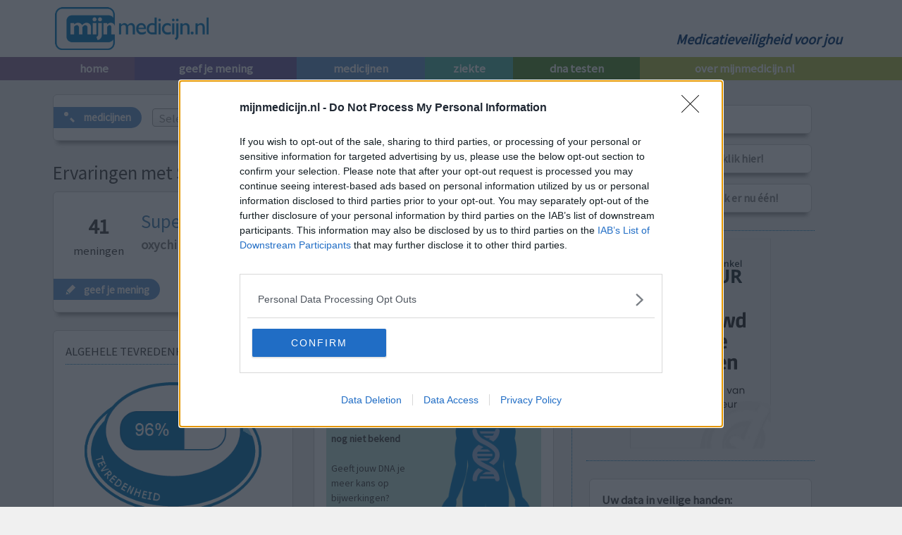

--- FILE ---
content_type: text/html; charset=utf-8
request_url: https://www.mijnmedicijn.nl/mondspoeling-reiniging/superol
body_size: 28262
content:
<!DOCTYPE html>


<html lang="nl">
<head>
    <meta charset="utf-8" />
    <title>Superol | Medicijn ervaringen en bijwerkingen | mijnmedicijn</title>
    <meta name="viewport" content="width=device-width, initial-scale=1">
        <meta name="description" content="Superol: 41 ervaringen met effect en bijwerkingen. Vrouw, 73: op internet kun je deze superol aanschaffen. In een klein doorzichtig doosje. Je kunt dan de..." />

    

    <link rel="icon" href="/favicon.png" type="image/png" />
    <link rel="apple-touch-icon-precomposed" href="/Images/apple-touch-icon-precomposed.nl.png" />


    <meta property="og:title" content="Superol | Medicijn ervaringen en bijwerkingen | mijnmedicijn" />
    <meta property="og:type" content="website" />
    <meta property="og:url" content="https://www.mijnmedicijn.nl/mondspoeling-reiniging/superol" />
        <meta property="og:description" content="Superol: 41 ervaringen met effect en bijwerkingen. Vrouw, 73: op internet kun je deze superol aanschaffen. In een klein doorzichtig doosje. Je kunt dan de..." />
    <meta property="og:locale" content="nl_NL" />





<input id="loadGoogleAds" value="true" style="display:none" />

<!-- InMobi Choice. Consent Manager Tag v3.0 (for TCF 2.2) -->
<script type="text/javascript" async=true>
    // pause ad loading
    (adsbygoogle = window.adsbygoogle || []).pauseAdRequests = 1;

    (function () {
        var host = window.location.hostname;
        // hardcoded hack to enable testing in DEV
        if (host === 'localhost') {
            host = 'www.mijnmedicijn.nl';
        }
        var element = document.createElement('script');
        var firstScript = document.getElementsByTagName('script')[0];
        var url = 'https://cmp.inmobi.com'
            .concat('/choice/', 'sntAA7unxy2cy', '/', host, '/choice.js?tag_version=V3');
        var uspTries = 0;
        var uspTriesLimit = 3;
        element.async = true;
        element.type = 'text/javascript';
        element.src = url;

        firstScript.parentNode.insertBefore(element, firstScript);

        function makeStub() {
            var TCF_LOCATOR_NAME = '__tcfapiLocator';
            var queue = [];
            var win = window;
            var cmpFrame;

            function addFrame() {
                var doc = win.document;
                var otherCMP = !!(win.frames[TCF_LOCATOR_NAME]);

                if (!otherCMP) {
                    if (doc.body) {
                        var iframe = doc.createElement('iframe');

                        iframe.style.cssText = 'display:none';
                        iframe.name = TCF_LOCATOR_NAME;
                        doc.body.appendChild(iframe);
                    } else {
                        setTimeout(addFrame, 5);
                    }
                }
                return !otherCMP;
            }

            function tcfAPIHandler() {
                var gdprApplies;
                var args = arguments;

                if (!args.length) {
                    return queue;
                } else if (args[0] === 'setGdprApplies') {
                    if (
                        args.length > 3 &&
                        args[2] === 2 &&
                        typeof args[3] === 'boolean'
                    ) {
                        gdprApplies = args[3];
                        if (typeof args[2] === 'function') {
                            args[2]('set', true);
                        }
                    }
                } else if (args[0] === 'ping') {
                    var retr = {
                        gdprApplies: gdprApplies,
                        cmpLoaded: false,
                        cmpStatus: 'stub'
                    };

                    if (typeof args[2] === 'function') {
                        args[2](retr);
                    }
                } else {
                    if (args[0] === 'init' && typeof args[3] === 'object') {
                        args[3] = Object.assign(args[3], { tag_version: 'V3' });
                    }
                    queue.push(args);
                }
            }

            function postMessageEventHandler(event) {
                var msgIsString = typeof event.data === 'string';
                var json = {};

                try {
                    if (msgIsString) {
                        json = JSON.parse(event.data);
                    } else {
                        json = event.data;
                    }
                } catch (ignore) { }

                var payload = json.__tcfapiCall;

                if (payload) {
                    window.__tcfapi(
                        payload.command,
                        payload.version,
                        function (retValue, success) {
                            var returnMsg = {
                                __tcfapiReturn: {
                                    returnValue: retValue,
                                    success: success,
                                    callId: payload.callId
                                }
                            };
                            if (msgIsString) {
                                returnMsg = JSON.stringify(returnMsg);
                            }
                            if (event && event.source && event.source.postMessage) {
                                event.source.postMessage(returnMsg, '*');
                            }
                        },
                        payload.parameter
                    );
                }
            }

            while (win) {
                try {
                    if (win.frames[TCF_LOCATOR_NAME]) {
                        cmpFrame = win;
                        break;
                    }
                } catch (ignore) { }

                if (win === window.top) {
                    break;
                }
                win = win.parent;
            }
            if (!cmpFrame) {
                addFrame();
                win.__tcfapi = tcfAPIHandler;
                win.addEventListener('message', postMessageEventHandler, false);
            }
        };

        makeStub();

        function makeGppStub() {
            const CMP_ID = 10;
            const SUPPORTED_APIS = [
                '2:tcfeuv2',
                '6:uspv1',
                '7:usnatv1',
                '8:usca',
                '9:usvav1',
                '10:uscov1',
                '11:usutv1',
                '12:usctv1'
            ];

            window.__gpp_addFrame = function (n) {
                if (!window.frames[n]) {
                    if (document.body) {
                        var i = document.createElement("iframe");
                        i.style.cssText = "display:none";
                        i.name = n;
                        document.body.appendChild(i);
                    } else {
                        window.setTimeout(window.__gpp_addFrame, 10, n);
                    }
                }
            };
            window.__gpp_stub = function () {
                var b = arguments;
                __gpp.queue = __gpp.queue || [];
                __gpp.events = __gpp.events || [];

                if (!b.length || (b.length == 1 && b[0] == "queue")) {
                    return __gpp.queue;
                }

                if (b.length == 1 && b[0] == "events") {
                    return __gpp.events;
                }

                var cmd = b[0];
                var clb = b.length > 1 ? b[1] : null;
                var par = b.length > 2 ? b[2] : null;
                if (cmd === "ping") {
                    clb(
                        {
                            gppVersion: "1.1", // must be “Version.Subversion”, current: “1.1”
                            cmpStatus: "stub", // possible values: stub, loading, loaded, error
                            cmpDisplayStatus: "hidden", // possible values: hidden, visible, disabled
                            signalStatus: "not ready", // possible values: not ready, ready
                            supportedAPIs: SUPPORTED_APIS, // list of supported APIs
                            cmpId: CMP_ID, // IAB assigned CMP ID, may be 0 during stub/loading
                            sectionList: [],
                            applicableSections: [-1],
                            gppString: "",
                            parsedSections: {},
                        },
                        true
                    );
                } else if (cmd === "addEventListener") {
                    if (!("lastId" in __gpp)) {
                        __gpp.lastId = 0;
                    }
                    __gpp.lastId++;
                    var lnr = __gpp.lastId;
                    __gpp.events.push({
                        id: lnr,
                        callback: clb,
                        parameter: par,
                    });
                    clb(
                        {
                            eventName: "listenerRegistered",
                            listenerId: lnr, // Registered ID of the listener
                            data: true, // positive signal
                            pingData: {
                                gppVersion: "1.1", // must be “Version.Subversion”, current: “1.1”
                                cmpStatus: "stub", // possible values: stub, loading, loaded, error
                                cmpDisplayStatus: "hidden", // possible values: hidden, visible, disabled
                                signalStatus: "not ready", // possible values: not ready, ready
                                supportedAPIs: SUPPORTED_APIS, // list of supported APIs
                                cmpId: CMP_ID, // list of supported APIs
                                sectionList: [],
                                applicableSections: [-1],
                                gppString: "",
                                parsedSections: {},
                            },
                        },
                        true
                    );
                } else if (cmd === "removeEventListener") {
                    var success = false;
                    for (var i = 0; i < __gpp.events.length; i++) {
                        if (__gpp.events[i].id == par) {
                            __gpp.events.splice(i, 1);
                            success = true;
                            break;
                        }
                    }
                    clb(
                        {
                            eventName: "listenerRemoved",
                            listenerId: par, // Registered ID of the listener
                            data: success, // status info
                            pingData: {
                                gppVersion: "1.1", // must be “Version.Subversion”, current: “1.1”
                                cmpStatus: "stub", // possible values: stub, loading, loaded, error
                                cmpDisplayStatus: "hidden", // possible values: hidden, visible, disabled
                                signalStatus: "not ready", // possible values: not ready, ready
                                supportedAPIs: SUPPORTED_APIS, // list of supported APIs
                                cmpId: CMP_ID, // CMP ID
                                sectionList: [],
                                applicableSections: [-1],
                                gppString: "",
                                parsedSections: {},
                            },
                        },
                        true
                    );
                } else if (cmd === "hasSection") {
                    clb(false, true);
                } else if (cmd === "getSection" || cmd === "getField") {
                    clb(null, true);
                }
                //queue all other commands
                else {
                    __gpp.queue.push([].slice.apply(b));
                }
            };
            window.__gpp_msghandler = function (event) {
                var msgIsString = typeof event.data === "string";
                try {
                    var json = msgIsString ? JSON.parse(event.data) : event.data;
                } catch (e) {
                    var json = null;
                }
                if (typeof json === "object" && json !== null && "__gppCall" in json) {
                    var i = json.__gppCall;
                    window.__gpp(
                        i.command,
                        function (retValue, success) {
                            var returnMsg = {
                                __gppReturn: {
                                    returnValue: retValue,
                                    success: success,
                                    callId: i.callId,
                                },
                            };
                            event.source.postMessage(msgIsString ? JSON.stringify(returnMsg) : returnMsg, "*");
                        },
                        "parameter" in i ? i.parameter : null,
                        "version" in i ? i.version : "1.1"
                    );
                }
            };
            if (!("__gpp" in window) || typeof window.__gpp !== "function") {
                window.__gpp = window.__gpp_stub;
                window.addEventListener("message", window.__gpp_msghandler, false);
                window.__gpp_addFrame("__gppLocator");
            }
        };

        makeGppStub();

        var uspStubFunction = function () {
            var arg = arguments;
            if (typeof window.__uspapi !== uspStubFunction) {
                setTimeout(function () {
                    if (typeof window.__uspapi !== 'undefined') {
                        window.__uspapi.apply(window.__uspapi, arg);
                    }
                }, 500);
            }
        };

        var checkIfUspIsReady = function () {
            uspTries++;
            if (window.__uspapi === uspStubFunction && uspTries < uspTriesLimit) {
                console.warn('USP is not accessible');
            } else {
                clearInterval(uspInterval);
            }
        };

        if (typeof window.__uspapi === 'undefined') {
            window.__uspapi = uspStubFunction;
            var uspInterval = setInterval(checkIfUspIsReady, 6000);
        }
    })();

    // our own code from now on, do not overwrite, wait for consent before loading Google Ads

    // if applicable, resume ads loading after user grants consent
    // check if window.__tcfapi has been set
    var loadGoogleAds = document.getElementById("loadGoogleAds").value;
    if (typeof window.__tcfapi !== 'undefined' && loadGoogleAds == "true") {
        window.__tcfapi('addEventListener', 2, function (tcData, success) {
            if (success) {
                if (tcData.gdprApplies) {
                    if (tcData.eventStatus == 'useractioncomplete' || tcData.eventStatus == 'tcloaded') {
                        // purpose 1 refers to the storage and/or access of information on a device
                        var hasDeviceStorageAndAccessConsent = tcData.purpose.consents[1] || false;

                        // Google Requires Consent for Purpose 1
                        if (hasDeviceStorageAndAccessConsent) {
                            // check if the user gave Google Advertising Products consent (iab vendor 755)
                            var hasGoogleAdvertisingProductsConsent = tcData.vendor.consents[755] || false;

                            if (hasGoogleAdvertisingProductsConsent) {
                                // unpause ad loading
                                (adsbygoogle = window.adsbygoogle || []).pauseAdRequests = 0;
                                console.log('Google Ads authorized...');

                                // load google ads js library
                                var element = document.createElement('script');
                                var firstScript = document.getElementsByTagName('script')[0];
                                var url = "https://pagead2.googlesyndication.com/pagead/js/adsbygoogle.js";
                                element.async = true;
                                element.type = 'text/javascript';
                                element.src = url;
                                firstScript.parentNode.insertBefore(element, firstScript);

                                // activate our own adsense id
                                (adsbygoogle = window.adsbygoogle || []).push({
                                    google_ad_client: "ca-pub-3518937329570939",
                                    enable_page_level_ads: true
                                });
                                console.log('Google Ads loaded...');
                            }
                        }
                    }
                }
            }
        });
    };
</script>
<!-- End InMobi Choice. Consent Manager Tag v3.0 (for TCF 2.2) -->


    <link rel="preconnect" href="https://fonts.gstatic.com" crossorigin>
    <link rel="preload" href="https://fonts.googleapis.com/css2?family=Source+Sans+Pro&display=swap" as="style">
    <link rel="stylesheet" href="https://fonts.googleapis.com/css2?family=Source+Sans+Pro&display=swap">
    <link href="https://cdn.jsdelivr.net/npm/bootstrap@5.3.2/dist/css/bootstrap.min.css" rel="stylesheet" />
    
    <link href="https://cdnjs.cloudflare.com/ajax/libs/jqueryui/1.10.4/themes/pepper-grinder/jquery-ui.min.css" rel="stylesheet"/>

    <link href="/content/css?v=CduNLwDcutkTQ960q8vLa7kVy91Qx-H7mFzXPHZXA101" rel="stylesheet"/>


    


    
        <meta name="twitter:card" content="summary_large_image" />
        <meta name="twitter:site" content="@mijnmedicijn" />

            <meta property="og:image" content="https://www.mijnmedicijn.nl/nl/infographics/share/29;41;4,82926829268293" />
            <meta property="og:image:width" content="600" />
            <meta property="og:image:height" content="310" />


            <link rel="next" href="https://www.mijnmedicijn.nl/mondspoeling-reiniging/superol/2" />
    

            <link href="https://www.googletagmanager.com" rel="preconnect" crossorigin>
            <link rel="dns-prefetch" href="https://www.googletagmanager.com">


<!-- Global site tag (gtag.js) - Google Analytics -->
<script async src="https://www.googletagmanager.com/gtag/js?id=G-7PD5THJ3VY"></script>
<script>
    window.dataLayer = window.dataLayer || [];
    function gtag() { dataLayer.push(arguments); }
    gtag('js', new Date());

    gtag('config', 'G-7PD5THJ3VY');

    // this is a meamedica.com function to help sending events to Google Analytics
    function recordOutboundLink(link, category, action) {
        try {
            gtag('event', action, { 'event_category': category });
        } catch (err) { }
    }
</script>


            <!--Start of Zendesk Chat Script-->
            <script type="text/javascript">
                window.$zopim || (function (d, s) {
                    var z = $zopim = function (c) { z._.push(c) }, $ = z.s =
                        d.createElement(s), e = d.getElementsByTagName(s)[0]; z.set = function (o) {
                            z.set.
                                _.push(o)
                        }; z._ = []; z.set._ = []; $.async = !0; $.setAttribute("charset", "utf-8");
                    $.src = "https://v2.zopim.com/?40IKeOXHoj5DfpNYU0svLM8fLuB0E23b"; z.t = +new Date; $.
                        type = "text/javascript"; e.parentNode.insertBefore($, e)
                })(document, "script");
            </script>
            <!--End of Zendesk Chat Script-->
        <script type="text/javascript">
            $zopim(function () {
                $zopim.livechat.hideAll();
                $zopim.livechat.badge.hide();
                $zopim.livechat.button.show();
                $zopim.livechat.setLanguage("nl");
                $zopim.livechat.concierge.setName("Live Chat");

                $(".show-chat-window").click(function () {
                    $zopim.livechat.window.show();
                });

                $zopim.livechat.window.onHide(
                    function () {
                        $zopim.livechat.hideAll();
                        $zopim.livechat.badge.hide();
                        $zopim.livechat.button.show();
                    }
                );
            });
        </script>

</head>
<!--[if (gt IE 9) ]> <body class="modern">       <![endif]-->
<!--[if !(IE)]><!-->
<body>
    <!--<![endif]-->
    <header>
        <div class="content-wrapper">
            <div style="width: 100%;display: table;">
                <div style="display: table-cell;">
                    <a href="/">
                        <img src="https://www.mijnmedicijn.nl/Images/logo_mm_nl.png" width="334" height="93" alt="Medicatieveiligheid voor jou" title="Medicatieveiligheid voor jou" class="header-image" style="width: 13em" />
                    </a>
                </div>
                <div style="display: table-cell; vertical-align:bottom">
                    <p class="sub-title">Medicatieveiligheid voor jou</p>
                </div>
            </div>
            <div class="clear-fix"></div>
        </div>
    </header>
    <nav>
        <ul id="menu">
            <li class="home"><a href="/">home</a></li>
            <li class="geef-mening"><a href="/geef-beoordeling">geef je mening</a></li>
            <li class="ervaringen"><a href="/ervaring-medicijn">medicijnen</a></li>
            <li class="categorie"><a href="/ziekte">ziekte</a></li>
                <li class="expert-mening"><a href="/dna/genetische-testen">dna testen</a></li>
            <li class="dossiers"><a href="/over-mijnmedicijn">over mijnmedicijn.nl</a></li>
        </ul>
    </nav>

    <div id="body">
        <div class="content-wrapper">
            <div id="main-content">
                


<div class="vote rounded btn-left" style="display:flex">
    <div class="badge ervaringen" style="margin-right:1em">
        <span class="css-icon search">medicijnen</span>
    </div>
    <div style="flex: 1 1 75%; align-self:center">
<form action="/Review" method="post"><input name="__RequestVerificationToken" type="hidden" value="XRAN23ogZ8FoTew7f-eB9Dcrj32S2Lk9S3hr88bm0rPcx9yYGAthHAPY1MhmAj3UycK_aLNIPsH7ucwZ7JUwnxhoGMY1" />            <input id="medicineAutoCompleteList" name="medicineAutoCompleteList" placeholder="Selecteer een ander medicijn..." />
</form>    </div>
</div>

        <section class="ad-section" style="margin-top: 30px;">
                <div class="advertisement">

                            <!-- NL MedPages BTF LB -->
                            <ins class="adsbygoogle"
                                 style="display:block"
                                 data-ad-client="ca-pub-3518937329570939"
                                 data-ad-slot="8964417260"
                                 data-ad-format="auto"></ins>
                            <script>
                                (adsbygoogle = window.adsbygoogle || []).push({});
                            </script>

                </div>

        </section>






<input id="ConditionNameFilter" name="ConditionNameFilter" type="hidden" value="" />
<input data-val="true" data-val-number="The field SortOrder must be a number." data-val-required="The SortOrder field is required." id="SortOrder" name="SortOrder" type="hidden" value="0" />

<hgroup class="title">
    <h1>Ervaringen met Superol</h1>
</hgroup>

<div class="medPageHeader">
    <div id="med-header" class="vote rounded btn-left">
        <div class="contents" style="margin-bottom:1em">
            <div id="num-of-reviews">
                <span style="font-size:1.8em; font-weight: bold">41</span><br />
                meningen
            </div>


            <div id="medicine-name">
                <h1 title="">Superol</h1>
                <p>oxychinoline</p>
            </div>

            <div id="buttons-area">
                <a class="social-share" href="https://twitter.com/intent/tweet?text=Superol - Ervaringen en bijwerkingen&url=https%3A%2F%2Fwww.mijnmedicijn.nl%2Fmondspoeling-reiniging%2Fsuperol" target="_blank" rel="noopener"><img src="/Images/Icons_Twitter.png" width="28" height="28" alt="Deel op Twitter!" title="Deel op Twitter!" /></a>
                <a class="social-share" href="https://www.facebook.com/sharer/sharer.php?u=https%3A%2F%2Fwww.mijnmedicijn.nl%2Fmondspoeling-reiniging%2Fsuperol" target="_blank" rel="noopener"><img src="/Images/Icons_Facebook.png" width="28" height="28" alt="Deel op Facebook!" title="Deel op Facebook!" /></a>
            </div>


        </div>
        <div style="display:flex">
            <div id="/geef-beoordeling/superol" class="badge ervaringen js-btn" title="Geef ook uw mening over Superol">
                <span class="css-icon edit">geef je mening</span>
            </div>
            <div style="margin-left:auto; align-self:center">
            </div>
        </div>
    </div>
        <div class="medicine-infographics">
            <div class="col-infographics col1">
                <div class="vote rounded">
                    <p>ALGEHELE TEVREDENHEID</p>
                    <div class="split-line"></div>
                    <div style="text-align:center">
                        <img class="img-infographics" width="307" height="226" src='/review/getsatisfactioninfographic?paramAvgSatisfaction=4.82926829268293' alt="Algehele tevredenheid" title="Algehele tevredenheid" style="max-width:307px; max-height: 226px; width:82%" />
                    </div>
                </div>

                <div class="vote rounded">
                    <p>EFFECTIVITEIT</p>
                    <div class="split-line"></div>
                    <img class="img-infographics" width="327" height="51" src='/review/getefficacyinfographic?paramAvgEfficacy=4.80487804878049' alt="Effectiviteit" title="Effectiviteit" style="max-width:327px; max-height: 51px; margin-bottom:0" />
                    <div style="font-size: smaller; margin-bottom:0.5em">geen effect<span style="float:right">zeer effectief</span><div class="clear-fix"></div></div>
                </div>

                <div class="vote rounded">
                    <p>BIJWERKINGEN</p>
                    <div class="split-line"></div>
                    <img class="img-infographics" width="327" height="51" src='/review/getefficacyinfographic?paramAvgEfficacy=1.29268292682927' alt="Hoeveelheid bijwerkingen" title="Hoeveelheid bijwerkingen" style="max-width:327px; max-height: 51px; margin-bottom:0" />
                    <div style="font-size: smaller; margin-bottom:0.5em">geen<span style="float:right">zeer veel</span><div class="clear-fix"></div></div>
                </div>

                    <div class="vote rounded">
                        <p>
                            FILTER MENINGEN OP ZIEKTE
                        </p>
                        <div class="split-line"></div>
                        <div>
<a href="/mondspoeling-reiniging/superol/keelpijn">Keelpijn</a>                                <span class="small">(27 meningen)</span>
                                <br />
<a href="/mondspoeling-reiniging/superol/aften">Aften</a>                                <span class="small">(3 meningen)</span>
                                <br />
                        </div>
                    </div>
            </div>
            <div class="col-infographics col2">
                <div class="vote rounded">
                    <p>INVLOED VAN DNA</p>
                    <div class="split-line"></div>

                        <a href="/dna/genetische-testen" style="padding:0; text-decoration: none;" onclick="recordOutboundLink(this, 'DnaLinks', 'MedToGenTests');">
                            <div>
                                <div style="float:right; width:47%; margin-top: -3em">
                                    <img src="https://cdn-meamedica-ashgewckheewfqcp.z01.azurefd.net/images/dna/men-dna.png" width="292" height="763" alt="Invloed van DNA" title="Invloed van DNA" style="width:90%; height:auto" />
                                </div>

                                <div style="margin-top:4em;background-color: #BEE3DB; border-radius: 6px;">
                                    <div style="width:50%; padding:0.5em;font-size: smaller;color:#444">
                                            <span style="font-weight:bold">
                                                Genetische invloed nog niet bekend
                                            </span><br />
                                        <br />
                                        Geeft jouw DNA je meer kans op bijwerkingen?
                                    </div>
                                </div>
                                <div style="background-color: #50b6a9; border-radius: 6px;">
                                    <p style="color: white; font-weight:bold; padding:0.8em;font-size:large">
                                        Doe de DNA test!
                                    </p>
                                </div>
                                <div style="width:50%; padding:0.8em; text-align:center">
                                    <img src="/Images/stars/stars-big-4.8-green.png" width="140" height="28" style="width:60%; height:auto" />
                                    <p style="font-size:smaller">(52 reviews)</p>
                                </div>
                                <div class="clear-fix"></div>
                            </div>
                        </a>
                </div>

                <div class="vote rounded">

                    <p>LEEFTIJD + GESLACHT</p>
                    <div class="split-line"></div>
                    <div style="text-align: center">
                        <img class="img-infographics" width="444" height="152" src='/review/getagegenderinfographic?num=41' alt="LEEFTIJD + GESLACHT" title="LEEFTIJD + GESLACHT" style="max-width:410px; max-height: 127px; width:85%" />
                    </div>
                </div>

                <div class="vote rounded">
                    <p>VERGELIJKEN</p>
                    <div class="split-line"></div>
                    <div>
<a href="/mondspoeling-reiniging/perio-aid-mondreiniging">Perio-Aid Mondreiniging</a>                            <span class="small">(161 meningen)</span><br />
<a href="/mondspoeling-reiniging/bocasan">Bocasan</a>                            <span class="small">(24 meningen)</span><br />
<a href="/mondspoeling-reiniging/chloorhexidine-mondspoeling-0-2">Chloorhexidine Mondspoeling 0,2%</a>                            <span class="small">(21 meningen)</span><br />
<a href="/mondspoeling-reiniging/hibitane">Hibitane</a>                            <span class="small">(18 meningen)</span><br />
<a href="/mondspoeling-reiniging/pyralvex">Pyralvex</a>                            <span class="small">(10 meningen)</span><br />
                        <a href=/mondspoeling-reiniging>Toon alle...</a>
                    </div>
                </div>
            </div>
            <div class="clear-fix"></div>
        </div>
</div>

    <div id="med-page-extra-info">
        <h2>Lees meer over dit medicijn</h2>

            <div class="vote rounded btn-right">
                <div style="display:flex">
                    <div>
                        <h3 style="margin-top:0">Farmacotherapeutisch Kompas</h3>
                        <p>Bekijk hier wat er in het naslagwerk van de arts staat</p>
                    </div>
                    <div style="margin-left:auto; align-self:center">
                        <div id="fk-image-btn" class="badge expert-mening" title="Farmacotherapeutisch Kompas" onclick="showFkFrame('A01AB07');">
                            <span class="css-icon search"><a style="padding:0; color:white">lees meer</a></span>
                        </div>
                    </div>
                </div>
                <div id="fk-info" style="display: none; padding-top:1em"></div>
            </div>
                    </div>

<div id="med-page-reviews">

        <section id="sorting-controls">
            <div class="sorting-button-div">

                Sorteer op
                &nbsp;&nbsp;
                <a class="" href="/mondspoeling-reiniging/superol?sortOrder=1" rel="nofollow">geslacht</a>
                <a class="" href="/mondspoeling-reiniging/superol?sortOrder=2" rel="nofollow">leeftijd</a>
                <a class="" href="/mondspoeling-reiniging/superol?sortOrder=3" rel="nofollow">algehele tevredenheid</a>
            </div>
            <div class="clear-fix"></div>
        </section>

<section id="pagination-controls">
    <div style="text-align:center">
<a href="/mondspoeling-reiniging/superol" style="background-color:#0079BC !important;pointer-events:none;cursor:default">1</a><a href="/mondspoeling-reiniging/superol/2">2</a><a href="/mondspoeling-reiniging/superol/3">3</a>    </div>
</section>




        <div class="vote rounded btn-left">
            <div class="heading clear-fix">
                <div style="float:right">
                    <img class="lozad" data-src="/Images/satisfaction/satisfaction-nl-5.png" width="307" height="226" style="border-width:0px; width: 6.5em; height:auto" alt="5" title="zeer tevreden" />
                </div>
                <p class="medicine">
Superol                </p>
                <div class="subText">
                    23-10-2025 | Vrouw | 73
                    <br />
                    oxychinoline   <br />
                    Keelpijn
                </div>
            </div>
            <div class="contents clear-fix">
                <div class="ratings">
                    <div>
                        <span>Effectiviteit</span>
                        <span alt="5" title="zeer effectief" style="width:35%;"></span>
                    </div>
                    <div>
                        <span>Hoeveelheid bijwerkingen</span>
                        <span alt="5" title="geen bijwerkingen" style="width:7%;"></span>
                    </div>
                </div>

                <div class="review">
                    <span><span class="initial-text">op internet kun je deze superol aanschaffen. In een klein doorzichtig doosje. Je kunt dan de achterkant van een theelepel een klein beetje  in een kopje doen  klein beetje water erbij. Dan gorgelen een paar keer en lekker gaan slapen. Misschien overdag nog een paar keer herhalen. En dan is je keelpijn weg. Ik ben 73 jaar mijn kinderen zijn er mee opgegroeid en ze hebben nu</span><a class="read-more-link">[lees meer...]</a><span class="read-more-text"> al grote kinderen. Jammer dat ze niet meer verkrijgbaar zijn in een tube, gewoon altijd in huis.</span></span>
                    <span class="read-more-text" style="display: none;">op internet kun je deze superol aanschaffen. In een klein doorzichtig doosje. Je kunt dan de achterkant van een theelepel een klein beetje  in een kopje doen  klein beetje water erbij. Dan gorgelen een paar keer en lekker gaan slapen. Misschien overdag nog een paar keer herhalen. En dan is je keelpijn weg. Ik ben 73 jaar mijn kinderen zijn er mee opgegroeid en ze hebben nu al grote kinderen. Jammer dat ze niet meer verkrijgbaar zijn in een tube, gewoon altijd in huis.</span>
                    <br />
                </div>
                
            </div>
            <div class="vote-footer">
                <div style="display:flex">
                    <div id="/geef-beoordeling/superol" class="badge ervaringen js-btn" title="Geef ook uw mening over Superol">
                        <span class="css-icon edit">geef mening</span>
                    </div>

                    <div style="margin-left:auto; align-self:center">
                            <span class="showReactions css-icon comment-blue">
0 reacties                            </span>
                    </div>
                </div>

                    <div class="reactions">
U kunt alleen reacties geven als u ingelogd bent. Inloggen kunt u rechts hiernaast op deze pagina of maak eerst een account aan als u dit nog niet heeft gedaan. <span class="js-link action" id="/registreren">Registreer</span>                        
                    </div>
            </div>
        </div>
        <div class="vote rounded btn-left">
            <div class="heading clear-fix">
                <div style="float:right">
                    <img class="lozad" data-src="/Images/satisfaction/satisfaction-nl-5.png" width="307" height="226" style="border-width:0px; width: 6.5em; height:auto" alt="5" title="zeer tevreden" />
                </div>
                <p class="medicine">
Superol                </p>
                <div class="subText">
                    24-01-2025 | Vrouw | 43
                    <br />
                    oxychinoline   <br />
                    Keelpijn
                </div>
            </div>
            <div class="contents clear-fix">
                <div class="ratings">
                    <div>
                        <span>Effectiviteit</span>
                        <span alt="5" title="zeer effectief" style="width:35%;"></span>
                    </div>
                    <div>
                        <span>Hoeveelheid bijwerkingen</span>
                        <span alt="5" title="geen bijwerkingen" style="width:7%;"></span>
                    </div>
                </div>

                <div class="review">
                    <span><span class="initial-text">Top spul! Enige wat werkt tegen keelpijn. Ooit vroeger van m'n oma en m'n moeder dit middel gekregen. Super smerig maar het werkt echt heel goed. Even gorgelen en uitspugen. Ik gebruik dit dan voor het slapen gaan.. Volgende dag is je keelpijn zo goed als weg! Helaas al een tijd niet meer te koop in pil vorm. Maar een drogist in Leiden maakt het zelf in poedervorm! Het is </span><a class="read-more-link">[lees meer...]</a><span class="read-more-text">precies hetzelfde spul. Ben er erg blij mee! </span></span>
                    <span class="read-more-text" style="display: none;">Top spul! Enige wat werkt tegen keelpijn. Ooit vroeger van m&#39;n oma en m&#39;n moeder dit middel gekregen. Super smerig maar het werkt echt heel goed. Even gorgelen en uitspugen. Ik gebruik dit dan voor het slapen gaan.. Volgende dag is je keelpijn zo goed als weg! Helaas al een tijd niet meer te koop in pil vorm. Maar een drogist in Leiden maakt het zelf in poedervorm! Het is precies hetzelfde spul. Ben er erg blij mee! </span>
                    <br />
                </div>
                
            </div>
            <div class="vote-footer">
                <div style="display:flex">
                    <div id="/geef-beoordeling/superol" class="badge ervaringen js-btn" title="Geef ook uw mening over Superol">
                        <span class="css-icon edit">geef mening</span>
                    </div>

                    <div style="margin-left:auto; align-self:center">
                            <span class="showReactions css-icon comment-blue">
0 reacties                            </span>
                    </div>
                </div>

                    <div class="reactions">
U kunt alleen reacties geven als u ingelogd bent. Inloggen kunt u rechts hiernaast op deze pagina of maak eerst een account aan als u dit nog niet heeft gedaan. <span class="js-link action" id="/registreren">Registreer</span>                        
                    </div>
            </div>
        </div>
        <section class="ad-section" style="margin-top: 30px;">
                <div class="advertisement">

                            <!-- NL MedPages BTF LB -->
                            <ins class="adsbygoogle"
                                 style="display:block"
                                 data-ad-client="ca-pub-3518937329570939"
                                 data-ad-slot="8964417260"
                                 data-ad-format="auto"></ins>
                            <script>
                                (adsbygoogle = window.adsbygoogle || []).push({});
                            </script>

                </div>

        </section>




        <div class="vote rounded btn-left">
            <div class="heading clear-fix">
                <div style="float:right">
                    <img class="lozad" data-src="/Images/satisfaction/satisfaction-nl-5.png" width="307" height="226" style="border-width:0px; width: 6.5em; height:auto" alt="5" title="zeer tevreden" />
                </div>
                <p class="medicine">
Superol                </p>
                <div class="subText">
                    30-11-2024 | Man | 64
                    <br />
                    oxychinoline (5)  <br />
                    Keelpijn
                </div>
            </div>
            <div class="contents clear-fix">
                <div class="ratings">
                    <div>
                        <span>Effectiviteit</span>
                        <span alt="5" title="zeer effectief" style="width:35%;"></span>
                    </div>
                    <div>
                        <span>Hoeveelheid bijwerkingen</span>
                        <span alt="5" title="geen bijwerkingen" style="width:7%;"></span>
                    </div>
                </div>

                <div class="review">
                    Gorgelen tegen keelpijn werkt heel goed, binnen korte tijd, en ook ontstekingen in de mond na een afgebroken kies verdwenen na 2 dagen.
                    <span class="read-more-text" style="display: none;">Gorgelen tegen keelpijn werkt heel goed, binnen korte tijd, en ook ontstekingen in de mond na een afgebroken kies verdwenen na 2 dagen.</span>
                    <br />
                </div>
                
            </div>
            <div class="vote-footer">
                <div style="display:flex">
                    <div id="/geef-beoordeling/superol" class="badge ervaringen js-btn" title="Geef ook uw mening over Superol">
                        <span class="css-icon edit">geef mening</span>
                    </div>

                    <div style="margin-left:auto; align-self:center">
                            <span class="showReactions css-icon comment-blue">
0 reacties                            </span>
                    </div>
                </div>

                    <div class="reactions">
U kunt alleen reacties geven als u ingelogd bent. Inloggen kunt u rechts hiernaast op deze pagina of maak eerst een account aan als u dit nog niet heeft gedaan. <span class="js-link action" id="/registreren">Registreer</span>                        
                    </div>
            </div>
        </div>
        <div class="vote rounded btn-left">
            <div class="heading clear-fix">
                <div style="float:right">
                    <img class="lozad" data-src="/Images/satisfaction/satisfaction-nl-5.png" width="307" height="226" style="border-width:0px; width: 6.5em; height:auto" alt="5" title="zeer tevreden" />
                </div>
                <p class="medicine">
Superol                </p>
                <div class="subText">
                    10-10-2023 | Vrouw | 62
                    <br />
                    oxychinoline   <br />
                    Keelpijn
                </div>
            </div>
            <div class="contents clear-fix">
                <div class="ratings">
                    <div>
                        <span>Effectiviteit</span>
                        <span alt="5" title="zeer effectief" style="width:35%;"></span>
                    </div>
                    <div>
                        <span>Hoeveelheid bijwerkingen</span>
                        <span alt="5" title="geen bijwerkingen" style="width:7%;"></span>
                    </div>
                </div>

                <div class="review">
                    Beste middel en enigste middel dat werkt. Nog verkrijgbaar bij Koninklijke Apotheek in Den Haag
Kan het iedereen aanbevelen ondanks de vieze smaak. Het werkt goed, na twee dagen max is keelpijn over
                    <span class="read-more-text" style="display: none;">Beste middel en enigste middel dat werkt. Nog verkrijgbaar bij Koninklijke Apotheek in Den Haag
Kan het iedereen aanbevelen ondanks de vieze smaak. Het werkt goed, na twee dagen max is keelpijn over</span>
                    <br />
                </div>
                
            </div>
            <div class="vote-footer">
                <div style="display:flex">
                    <div id="/geef-beoordeling/superol" class="badge ervaringen js-btn" title="Geef ook uw mening over Superol">
                        <span class="css-icon edit">geef mening</span>
                    </div>

                    <div style="margin-left:auto; align-self:center">
                            <span class="showReactions css-icon comment-blue">
0 reacties                            </span>
                    </div>
                </div>

                    <div class="reactions">
U kunt alleen reacties geven als u ingelogd bent. Inloggen kunt u rechts hiernaast op deze pagina of maak eerst een account aan als u dit nog niet heeft gedaan. <span class="js-link action" id="/registreren">Registreer</span>                        
                    </div>
            </div>
        </div>
        <section class="ad-section" style="margin-top: 30px;">
                <div class="advertisement">

                            <!-- NL MedPages BTF LB -->
                            <ins class="adsbygoogle"
                                 style="display:block"
                                 data-ad-client="ca-pub-3518937329570939"
                                 data-ad-slot="8964417260"
                                 data-ad-format="auto"></ins>
                            <script>
                                (adsbygoogle = window.adsbygoogle || []).push({});
                            </script>

                </div>

        </section>




        <div class="vote rounded btn-left">
            <div class="heading clear-fix">
                <div style="float:right">
                    <img class="lozad" data-src="/Images/satisfaction/satisfaction-nl-5.png" width="307" height="226" style="border-width:0px; width: 6.5em; height:auto" alt="5" title="zeer tevreden" />
                </div>
                <p class="medicine">
Superol                </p>
                <div class="subText">
                    14-03-2023 | Man | 45
                    <br />
                    oxychinoline (100ml)  <br />
                    Luchtweginfectie
                </div>
            </div>
            <div class="contents clear-fix">
                <div class="ratings">
                    <div>
                        <span>Effectiviteit</span>
                        <span alt="5" title="zeer effectief" style="width:35%;"></span>
                    </div>
                    <div>
                        <span>Hoeveelheid bijwerkingen</span>
                        <span alt="5" title="geen bijwerkingen" style="width:7%;"></span>
                    </div>
                </div>

                <div class="review">
                    <span><span class="initial-text">Hallo Beste Lezers,

Ik heb eindelijk SUPEROL POEDER goedkoop en van zeer goede kwaliteit op het internet gevonden bij een zeer degelijke Zwitserse website . Ik heb het besteld en kreeg het netjes thuis gestuurd met ontvangst bevestiging. 

Ik gebruik het tegen een luchtwegontsteking en heb er veel baat van, ook bij keelpijn en voor mijn tandvlees. Super veelzijdig.
</span><a class="read-more-link">[lees meer...]</a><span class="read-more-text">
Voordat het aankwam werd ik via Whatsapp op de hoogte gehouden over mijn bestelling, precies wanneer het in Nederland aankwam en daarna wanneer het afgeleverd zou worden. 
Keurig ingepakt en met een hele duidelijke maar ook leuke bijsluiter.
De Superol poeder is pharmaceutisch zuiver zonder toevoegingen. Een heldere kleur geel, die je op hun website ook kunt zien. 

Ik maak nu zelf mijn antiseptische Superol gorgeldrank met deze  Superol poeder. 

Fijn is ook nog dat je het in verschillende hoeveelheden kunt bestellen, het is te koop in volgende hoeveelheden en het is leverbaar aan Nederland:

3 gram (€ 6,25 + € 3,75 verzendkosten),
5 gram (€10,44 + €3,75 verzendkosten),
9 gram (€18,80 + €3,75 verzendkosten),
of zelf het aantal gram kiezen van de Superol poeder tot en met 25 gram maximum (= Max €52,22 + €3,75 verzendkosten).

Groetjes Charly.

(RED. mijnmedicijn.nl:  tekst verkorte - Let op: deze mening is aangepast, persoonlijke verwijzingen zijn verwijderd -  in de gebruiksvoorwaarden staat dat er geen 'handel in medicijnen' gedreven mag worden op mijnmedicijn. Medicijngebruik dient via een voorschrijvend arts plaats te vinden en aflevering van medicatie via een geregistreerde apotheek.) 



</span></span>
                    <span class="read-more-text" style="display: none;">Hallo Beste Lezers,

Ik heb eindelijk SUPEROL POEDER goedkoop en van zeer goede kwaliteit op het internet gevonden bij een zeer degelijke Zwitserse website . Ik heb het besteld en kreeg het netjes thuis gestuurd met ontvangst bevestiging. 

Ik gebruik het tegen een luchtwegontsteking en heb er veel baat van, ook bij keelpijn en voor mijn tandvlees. Super veelzijdig.

Voordat het aankwam werd ik via Whatsapp op de hoogte gehouden over mijn bestelling, precies wanneer het in Nederland aankwam en daarna wanneer het afgeleverd zou worden. 
Keurig ingepakt en met een hele duidelijke maar ook leuke bijsluiter.
De Superol poeder is pharmaceutisch zuiver zonder toevoegingen. Een heldere kleur geel, die je op hun website ook kunt zien. 

Ik maak nu zelf mijn antiseptische Superol gorgeldrank met deze  Superol poeder. 

Fijn is ook nog dat je het in verschillende hoeveelheden kunt bestellen, het is te koop in volgende hoeveelheden en het is leverbaar aan Nederland:

3 gram (€ 6,25 + € 3,75 verzendkosten),
5 gram (€10,44 + €3,75 verzendkosten),
9 gram (€18,80 + €3,75 verzendkosten),
of zelf het aantal gram kiezen van de Superol poeder tot en met 25 gram maximum (= Max €52,22 + €3,75 verzendkosten).

Groetjes Charly.

(RED. mijnmedicijn.nl:  tekst verkorte - Let op: deze mening is aangepast, persoonlijke verwijzingen zijn verwijderd -  in de gebruiksvoorwaarden staat dat er geen &#39;handel in medicijnen&#39; gedreven mag worden op mijnmedicijn. Medicijngebruik dient via een voorschrijvend arts plaats te vinden en aflevering van medicatie via een geregistreerde apotheek.) 



</span>
                    <br />
                </div>
                
            </div>
            <div class="vote-footer">
                <div style="display:flex">
                    <div id="/geef-beoordeling/superol" class="badge ervaringen js-btn" title="Geef ook uw mening over Superol">
                        <span class="css-icon edit">geef mening</span>
                    </div>

                    <div style="margin-left:auto; align-self:center">
                            <span class="showReactions css-icon comment-blue">
0 reacties                            </span>
                    </div>
                </div>

                    <div class="reactions">
U kunt alleen reacties geven als u ingelogd bent. Inloggen kunt u rechts hiernaast op deze pagina of maak eerst een account aan als u dit nog niet heeft gedaan. <span class="js-link action" id="/registreren">Registreer</span>                        
                    </div>
            </div>
        </div>
        <div class="vote rounded btn-left">
            <div class="heading clear-fix">
                <div style="float:right">
                    <img class="lozad" data-src="/Images/satisfaction/satisfaction-nl-5.png" width="307" height="226" style="border-width:0px; width: 6.5em; height:auto" alt="5" title="zeer tevreden" />
                </div>
                <p class="medicine">
Superol                </p>
                <div class="subText">
                    19-02-2023 | Vrouw | 74
                    <br />
                    oxychinoline (100mg)  <br />
                    Keelpijn
                </div>
            </div>
            <div class="contents clear-fix">
                <div class="ratings">
                    <div>
                        <span>Effectiviteit</span>
                        <span alt="5" title="zeer effectief" style="width:35%;"></span>
                    </div>
                    <div>
                        <span>Hoeveelheid bijwerkingen</span>
                        <span alt="5" title="geen bijwerkingen" style="width:7%;"></span>
                    </div>
                </div>

                <div class="review">
                    bij mij helpt alleen superol tegen keelpijn, jammer het is niet overal te verkrijgen
                    <span class="read-more-text" style="display: none;">bij mij helpt alleen superol tegen keelpijn, jammer het is niet overal te verkrijgen</span>
                    <br />
                </div>
                
            </div>
            <div class="vote-footer">
                <div style="display:flex">
                    <div id="/geef-beoordeling/superol" class="badge ervaringen js-btn" title="Geef ook uw mening over Superol">
                        <span class="css-icon edit">geef mening</span>
                    </div>

                    <div style="margin-left:auto; align-self:center">
                            <span class="showReactions css-icon comment-blue">
0 reacties                            </span>
                    </div>
                </div>

                    <div class="reactions">
U kunt alleen reacties geven als u ingelogd bent. Inloggen kunt u rechts hiernaast op deze pagina of maak eerst een account aan als u dit nog niet heeft gedaan. <span class="js-link action" id="/registreren">Registreer</span>                        
                    </div>
            </div>
        </div>
        <section class="ad-section" style="margin-top: 30px;">
                <div class="advertisement">

                            <!-- NL MedPages BTF LB -->
                            <ins class="adsbygoogle"
                                 style="display:block"
                                 data-ad-client="ca-pub-3518937329570939"
                                 data-ad-slot="8964417260"
                                 data-ad-format="auto"></ins>
                            <script>
                                (adsbygoogle = window.adsbygoogle || []).push({});
                            </script>

                </div>

        </section>




        <div class="vote rounded btn-left">
            <div class="heading clear-fix">
                <div style="float:right">
                    <img class="lozad" data-src="/Images/satisfaction/satisfaction-nl-5.png" width="307" height="226" style="border-width:0px; width: 6.5em; height:auto" alt="5" title="zeer tevreden" />
                </div>
                <p class="medicine">
Superol                </p>
                <div class="subText">
                    13-09-2022 | Vrouw | 40
                    <br />
                    oxychinoline   <br />
                    Tandvleesontsteking
                </div>
            </div>
            <div class="contents clear-fix">
                <div class="ratings">
                    <div>
                        <span>Effectiviteit</span>
                        <span alt="5" title="zeer effectief" style="width:35%;"></span>
                    </div>
                    <div>
                        <span>Hoeveelheid bijwerkingen</span>
                        <span alt="5" title="geen bijwerkingen" style="width:7%;"></span>
                    </div>
                </div>

                <div class="review">
                    Dit ken ik uit mijn jeugd. Zeer effectief bij beginnende keelpijn, maar ook bij tandvleesontsteking. De smaak is wel vies...
                    <span class="read-more-text" style="display: none;">Dit ken ik uit mijn jeugd. Zeer effectief bij beginnende keelpijn, maar ook bij tandvleesontsteking. De smaak is wel vies...</span>
                    <br />
                </div>
                
            </div>
            <div class="vote-footer">
                <div style="display:flex">
                    <div id="/geef-beoordeling/superol" class="badge ervaringen js-btn" title="Geef ook uw mening over Superol">
                        <span class="css-icon edit">geef mening</span>
                    </div>

                    <div style="margin-left:auto; align-self:center">
                            <span class="showReactions css-icon comment-blue">
0 reacties                            </span>
                    </div>
                </div>

                    <div class="reactions">
U kunt alleen reacties geven als u ingelogd bent. Inloggen kunt u rechts hiernaast op deze pagina of maak eerst een account aan als u dit nog niet heeft gedaan. <span class="js-link action" id="/registreren">Registreer</span>                        
                    </div>
            </div>
        </div>
        <div class="vote rounded btn-left">
            <div class="heading clear-fix">
                <div style="float:right">
                    <img class="lozad" data-src="/Images/satisfaction/satisfaction-nl-5.png" width="307" height="226" style="border-width:0px; width: 6.5em; height:auto" alt="5" title="zeer tevreden" />
                </div>
                <p class="medicine">
Superol                </p>
                <div class="subText">
                    15-06-2022 | Man | 45
                    <br />
                    oxychinoline (100mg)  <br />
                    Keelpijn
                </div>
            </div>
            <div class="contents clear-fix">
                <div class="ratings">
                    <div>
                        <span>Effectiviteit</span>
                        <span alt="5" title="zeer effectief" style="width:35%;"></span>
                    </div>
                    <div>
                        <span>Hoeveelheid bijwerkingen</span>
                        <span alt="5" title="geen bijwerkingen" style="width:7%;"></span>
                    </div>
                </div>

                <div class="review">
                    <span><span class="initial-text">Superol poeder 4 gram (8-Hydroxychinoline sulfaat)- voor de superol gorgeldrank, het  geelgekleurde poeder.
Ik heb het tot mijn grote vreugde nu in 2022 online gevonden, 4 gram net als vroeger en ook nog Gratis verstuurd, ook naar Nederland. Had het supersnel in huis en ben erg blij met de uitstekende kwaliteit. Leuke website overigens met veel goede tips  en producten.
</span><a class="read-more-link">[lees meer...]</a><span class="read-more-text">

4 Gram superolpoeder is evenveel als in de plastic buisjes van de originele superol gorgeltabletten, die nu niet meer leverbaar zijn.
In 1 superol buisje zaten 40 ontsmettende gorgel-oplostabletten, ieder met 100 mg Oxychinolinesulfaat, bij elkaar 4 gram.
In plaats daarvan is er nu dus hele zuivere superol poeder beschikbaar, met de chemische naam 8-Hydroxychinoline sulfaat (= Oxychinolinesulfaat), en echte aanrader. Groetjes aan allemaal.

(REF mijnmedicijn: aangepast tekst - commerciële URL verwijderd ivm onze protocol)</span></span>
                    <span class="read-more-text" style="display: none;">Superol poeder 4 gram (8-Hydroxychinoline sulfaat)- voor de superol gorgeldrank, het  geelgekleurde poeder.
Ik heb het tot mijn grote vreugde nu in 2022 online gevonden, 4 gram net als vroeger en ook nog Gratis verstuurd, ook naar Nederland. Had het supersnel in huis en ben erg blij met de uitstekende kwaliteit. Leuke website overigens met veel goede tips  en producten.


4 Gram superolpoeder is evenveel als in de plastic buisjes van de originele superol gorgeltabletten, die nu niet meer leverbaar zijn.
In 1 superol buisje zaten 40 ontsmettende gorgel-oplostabletten, ieder met 100 mg Oxychinolinesulfaat, bij elkaar 4 gram.
In plaats daarvan is er nu dus hele zuivere superol poeder beschikbaar, met de chemische naam 8-Hydroxychinoline sulfaat (= Oxychinolinesulfaat), en echte aanrader. Groetjes aan allemaal.

(REF mijnmedicijn: aangepast tekst - commerci&#235;le URL verwijderd ivm onze protocol)</span>
                    <br />
                </div>
                
            </div>
            <div class="vote-footer">
                <div style="display:flex">
                    <div id="/geef-beoordeling/superol" class="badge ervaringen js-btn" title="Geef ook uw mening over Superol">
                        <span class="css-icon edit">geef mening</span>
                    </div>

                    <div style="margin-left:auto; align-self:center">
                            <span class="showReactions css-icon comment-blue">
1 Reactie                            </span>
                    </div>
                </div>

                    <div class="reactions">
U kunt alleen reacties geven als u ingelogd bent. Inloggen kunt u rechts hiernaast op deze pagina of maak eerst een account aan als u dit nog niet heeft gedaan. <span class="js-link action" id="/registreren">Registreer</span>                        <div class ="reaction">
    <p><b>Reactie:</b></p>
    <p>Zo blij dit te lezen.
Waar kan ik t bestellen?</p>
    <p style="font-style:italic; font-size:smaller; float:right">28-08-2022 12:19</p>
    <div class="clear-fix"></div>
</div>
                    </div>
            </div>
        </div>
        <section class="ad-section" style="margin-top: 30px;">
                <div class="advertisement">

                            <!-- NL MedPages BTF LB -->
                            <ins class="adsbygoogle"
                                 style="display:block"
                                 data-ad-client="ca-pub-3518937329570939"
                                 data-ad-slot="8964417260"
                                 data-ad-format="auto"></ins>
                            <script>
                                (adsbygoogle = window.adsbygoogle || []).push({});
                            </script>

                </div>

        </section>




        <div class="vote rounded btn-left">
            <div class="heading clear-fix">
                <div style="float:right">
                    <img class="lozad" data-src="/Images/satisfaction/satisfaction-nl-5.png" width="307" height="226" style="border-width:0px; width: 6.5em; height:auto" alt="5" title="zeer tevreden" />
                </div>
                <p class="medicine">
Superol                </p>
                <div class="subText">
                    02-12-2021 | Vrouw | 78
                    <br />
                    oxychinoline (1)  <br />
                    Keelpijn
                </div>
            </div>
            <div class="contents clear-fix">
                <div class="ratings">
                    <div>
                        <span>Effectiviteit</span>
                        <span alt="5" title="zeer effectief" style="width:35%;"></span>
                    </div>
                    <div>
                        <span>Hoeveelheid bijwerkingen</span>
                        <span alt="5" title="geen bijwerkingen" style="width:7%;"></span>
                    </div>
                </div>

                <div class="review">
                    Heb de pilletjes  waarschijnlijk al meer dan 30 jaar in huis. Oplossen in wat water en dan een keer of 5 gorgelen per dag. Smaakt smerig, maar zeer effectief.
                    <span class="read-more-text" style="display: none;">Heb de pilletjes  waarschijnlijk al meer dan 30 jaar in huis. Oplossen in wat water en dan een keer of 5 gorgelen per dag. Smaakt smerig, maar zeer effectief.</span>
                    <br />
                </div>
                
            </div>
            <div class="vote-footer">
                <div style="display:flex">
                    <div id="/geef-beoordeling/superol" class="badge ervaringen js-btn" title="Geef ook uw mening over Superol">
                        <span class="css-icon edit">geef mening</span>
                    </div>

                    <div style="margin-left:auto; align-self:center">
                            <span class="showReactions css-icon comment-blue">
0 reacties                            </span>
                    </div>
                </div>

                    <div class="reactions">
U kunt alleen reacties geven als u ingelogd bent. Inloggen kunt u rechts hiernaast op deze pagina of maak eerst een account aan als u dit nog niet heeft gedaan. <span class="js-link action" id="/registreren">Registreer</span>                        
                    </div>
            </div>
        </div>
        <div class="vote rounded btn-left">
            <div class="heading clear-fix">
                <div style="float:right">
                    <img class="lozad" data-src="/Images/satisfaction/satisfaction-nl-5.png" width="307" height="226" style="border-width:0px; width: 6.5em; height:auto" alt="5" title="zeer tevreden" />
                </div>
                <p class="medicine">
Superol                </p>
                <div class="subText">
                    20-11-2021 | Vrouw | 44
                    <br />
                    oxychinoline (3)  <br />
                    Keelpijn
                </div>
            </div>
            <div class="contents clear-fix">
                <div class="ratings">
                    <div>
                        <span>Effectiviteit</span>
                        <span alt="5" title="zeer effectief" style="width:35%;"></span>
                    </div>
                    <div>
                        <span>Hoeveelheid bijwerkingen</span>
                        <span alt="5" title="geen bijwerkingen" style="width:7%;"></span>
                    </div>
                </div>

                <div class="review">
                    

Online gelukkig weer tekoop in 3 gram poeder in een bakje. €6,00 .
Smaakt vies maar werkt super goed tegen keel pijn.
                    <span class="read-more-text" style="display: none;">

Online gelukkig weer tekoop in 3 gram poeder in een bakje. €6,00 .
Smaakt vies maar werkt super goed tegen keel pijn.</span>
                    <br />
                </div>
                
            </div>
            <div class="vote-footer">
                <div style="display:flex">
                    <div id="/geef-beoordeling/superol" class="badge ervaringen js-btn" title="Geef ook uw mening over Superol">
                        <span class="css-icon edit">geef mening</span>
                    </div>

                    <div style="margin-left:auto; align-self:center">
                            <span class="showReactions css-icon comment-blue">
0 reacties                            </span>
                    </div>
                </div>

                    <div class="reactions">
U kunt alleen reacties geven als u ingelogd bent. Inloggen kunt u rechts hiernaast op deze pagina of maak eerst een account aan als u dit nog niet heeft gedaan. <span class="js-link action" id="/registreren">Registreer</span>                        
                    </div>
            </div>
        </div>
        <div class="vote rounded btn-left">
            <div class="heading clear-fix">
                <div style="float:right">
                    <img class="lozad" data-src="/Images/satisfaction/satisfaction-nl-1.png" width="307" height="226" style="border-width:0px; width: 6.5em; height:auto" alt="1" title="zeer ontevreden" />
                </div>
                <p class="medicine">
Superol                </p>
                <div class="subText">
                    30-10-2021 | Vrouw | 58
                    <br />
                    oxychinoline (1)  <br />
                    Verkoudheid
                </div>
            </div>
            <div class="contents clear-fix">
                <div class="ratings">
                    <div>
                        <span>Effectiviteit</span>
                        <span alt="1" title="geen effect" style="width:7%;"></span>
                    </div>
                    <div>
                        <span>Hoeveelheid bijwerkingen</span>
                        <span alt="1" title="zeer veel bijwerkingen" style="width:35%;"></span>
                    </div>
                </div>

                <div class="review">
                    <span><span class="initial-text">Ik kreeg dit middel ooit van mijn moeder toen ik 11 en verkouden was en die me vertelde te gorgelen en het daarna door te slikken. Niet alleen was dat afschuwelijk, ik werd 's nachts wakker met ogen die zo opgezwollen waren dat ik er niet meer door kon kijken, wat dagen heeft geduurd. Was dus functioneel blind. Behoorlijk eng kan ik je vertellen. Tegenwoordig (ben 50 + ) h</span><a class="read-more-link">[lees meer...]</a><span class="read-more-text">eb ik een aanhoudende hoestklacht, soms denk ik dat het nog steeds van dat middel komt, alsof mijn slijmvliezen een laagje missen. Zal wel onzin zijn. 
In ieder geval: als je het geeft aan je kind:  niet laten doorslikken!

Om dit te kunnen posten moet ik bovenstaand invullen, maar ik heb dus geen idee over de effectiviteit bij normaal gebruik
</span></span>
                    <span class="read-more-text" style="display: none;">Ik kreeg dit middel ooit van mijn moeder toen ik 11 en verkouden was en die me vertelde te gorgelen en het daarna door te slikken. Niet alleen was dat afschuwelijk, ik werd &#39;s nachts wakker met ogen die zo opgezwollen waren dat ik er niet meer door kon kijken, wat dagen heeft geduurd. Was dus functioneel blind. Behoorlijk eng kan ik je vertellen. Tegenwoordig (ben 50 + ) heb ik een aanhoudende hoestklacht, soms denk ik dat het nog steeds van dat middel komt, alsof mijn slijmvliezen een laagje missen. Zal wel onzin zijn. 
In ieder geval: als je het geeft aan je kind:  niet laten doorslikken!

Om dit te kunnen posten moet ik bovenstaand invullen, maar ik heb dus geen idee over de effectiviteit bij normaal gebruik
</span>
                    <br />
                </div>
                
            </div>
            <div class="vote-footer">
                <div style="display:flex">
                    <div id="/geef-beoordeling/superol" class="badge ervaringen js-btn" title="Geef ook uw mening over Superol">
                        <span class="css-icon edit">geef mening</span>
                    </div>

                    <div style="margin-left:auto; align-self:center">
                            <span class="showReactions css-icon comment-blue">
0 reacties                            </span>
                    </div>
                </div>

                    <div class="reactions">
U kunt alleen reacties geven als u ingelogd bent. Inloggen kunt u rechts hiernaast op deze pagina of maak eerst een account aan als u dit nog niet heeft gedaan. <span class="js-link action" id="/registreren">Registreer</span>                        
                    </div>
            </div>
        </div>
        <div class="vote rounded btn-left">
            <div class="heading clear-fix">
                <div style="float:right">
                    <img class="lozad" data-src="/Images/satisfaction/satisfaction-nl-5.png" width="307" height="226" style="border-width:0px; width: 6.5em; height:auto" alt="5" title="zeer tevreden" />
                </div>
                <p class="medicine">
Superol                </p>
                <div class="subText">
                    25-07-2020 | Vrouw | 58
                    <br />
                    oxychinoline (100mg)  <br />
                    Keelpijn
                </div>
            </div>
            <div class="contents clear-fix">
                <div class="ratings">
                    <div>
                        <span>Effectiviteit</span>
                        <span alt="5" title="zeer effectief" style="width:35%;"></span>
                    </div>
                    <div>
                        <span>Hoeveelheid bijwerkingen</span>
                        <span alt="5" title="geen bijwerkingen" style="width:7%;"></span>
                    </div>
                </div>

                <div class="review">
                    Ouderwets maar zeer effectief gorgelmiddel bij beginnende keelpijn en andere ontstekingsproblemen in de mondholte. Werkt snel. Enige nadeel is dat het buitengewoon vies smaakt (zwavel). 
Uit de handel gehaald door big pharma (net als dermatol) maar gelukkig nu weer verkrijgbaar, zij het tegen een veel hogere prijs. Desondanks nog steeds een aanrader. 
                    <span class="read-more-text" style="display: none;">Ouderwets maar zeer effectief gorgelmiddel bij beginnende keelpijn en andere ontstekingsproblemen in de mondholte. Werkt snel. Enige nadeel is dat het buitengewoon vies smaakt (zwavel). 
Uit de handel gehaald door big pharma (net als dermatol) maar gelukkig nu weer verkrijgbaar, zij het tegen een veel hogere prijs. Desondanks nog steeds een aanrader. </span>
                    <br />
                </div>
                
            </div>
            <div class="vote-footer">
                <div style="display:flex">
                    <div id="/geef-beoordeling/superol" class="badge ervaringen js-btn" title="Geef ook uw mening over Superol">
                        <span class="css-icon edit">geef mening</span>
                    </div>

                    <div style="margin-left:auto; align-self:center">
                            <span class="showReactions css-icon comment-blue">
0 reacties                            </span>
                    </div>
                </div>

                    <div class="reactions">
U kunt alleen reacties geven als u ingelogd bent. Inloggen kunt u rechts hiernaast op deze pagina of maak eerst een account aan als u dit nog niet heeft gedaan. <span class="js-link action" id="/registreren">Registreer</span>                        
                    </div>
            </div>
        </div>
        <div class="vote rounded btn-left">
            <div class="heading clear-fix">
                <div style="float:right">
                    <img class="lozad" data-src="/Images/satisfaction/satisfaction-nl-5.png" width="307" height="226" style="border-width:0px; width: 6.5em; height:auto" alt="5" title="zeer tevreden" />
                </div>
                <p class="medicine">
Superol                </p>
                <div class="subText">
                    26-03-2020 | Man | 36
                    <br />
                    oxychinoline   <br />
                    Keelontsteking
                </div>
            </div>
            <div class="contents clear-fix">
                <div class="ratings">
                    <div>
                        <span>Effectiviteit</span>
                        <span alt="5" title="zeer effectief" style="width:35%;"></span>
                    </div>
                    <div>
                        <span>Hoeveelheid bijwerkingen</span>
                        <span alt="5" title="geen bijwerkingen" style="width:7%;"></span>
                    </div>
                </div>

                <div class="review">
                    <span><span class="initial-text">Superol begon ooit als pilletjes om te gorgelen.
Maar die kun je tientallen jaren bewaren, dus de fabrikant stapte over naar (slecht werkende) zuigtabletten.

Superol (pillen/poeder) is multifunctioneel. Werkt voor keelpijn, maar kan ook wonden ontsmetten..

Bij beginnende keelontsteking dien je dit te gebruiken
Dit heb ik gemiddeld 2/3 keer per jaar, en als ik niets</span><a class="read-more-link">[lees meer...]</a><span class="read-more-text"> doe, heb ik een antibiotica nodig.

Ik merk dat als ik gorgel met superolpoeder (vroeger waren dit pilletjes), dat ik er met 3 dagen compleet vanaf ben. Dit is vaak net het verschil tussen wel/geen antibiotica nodig hebben. Ze zouden dit goedkoop moeten maken, en in de basisverzekering stoppen.
Scheelt bergen met antibiotica gebruik.</span></span>
                    <span class="read-more-text" style="display: none;">Superol begon ooit als pilletjes om te gorgelen.
Maar die kun je tientallen jaren bewaren, dus de fabrikant stapte over naar (slecht werkende) zuigtabletten.

Superol (pillen/poeder) is multifunctioneel. Werkt voor keelpijn, maar kan ook wonden ontsmetten..

Bij beginnende keelontsteking dien je dit te gebruiken
Dit heb ik gemiddeld 2/3 keer per jaar, en als ik niets doe, heb ik een antibiotica nodig.

Ik merk dat als ik gorgel met superolpoeder (vroeger waren dit pilletjes), dat ik er met 3 dagen compleet vanaf ben. Dit is vaak net het verschil tussen wel/geen antibiotica nodig hebben. Ze zouden dit goedkoop moeten maken, en in de basisverzekering stoppen.
Scheelt bergen met antibiotica gebruik.</span>
                    <br />
                </div>
                
            </div>
            <div class="vote-footer">
                <div style="display:flex">
                    <div id="/geef-beoordeling/superol" class="badge ervaringen js-btn" title="Geef ook uw mening over Superol">
                        <span class="css-icon edit">geef mening</span>
                    </div>

                    <div style="margin-left:auto; align-self:center">
                            <span class="showReactions css-icon comment-blue">
0 reacties                            </span>
                    </div>
                </div>

                    <div class="reactions">
U kunt alleen reacties geven als u ingelogd bent. Inloggen kunt u rechts hiernaast op deze pagina of maak eerst een account aan als u dit nog niet heeft gedaan. <span class="js-link action" id="/registreren">Registreer</span>                        
                    </div>
            </div>
        </div>
        <div class="vote rounded btn-left">
            <div class="heading clear-fix">
                <div style="float:right">
                    <img class="lozad" data-src="/Images/satisfaction/satisfaction-nl-5.png" width="307" height="226" style="border-width:0px; width: 6.5em; height:auto" alt="5" title="zeer tevreden" />
                </div>
                <p class="medicine">
Superol                </p>
                <div class="subText">
                    18-01-2020 | Vrouw | 69
                    <br />
                    oxychinoline   <br />
                    Keelpijn
                </div>
            </div>
            <div class="contents clear-fix">
                <div class="ratings">
                    <div>
                        <span>Effectiviteit</span>
                        <span alt="5" title="zeer effectief" style="width:35%;"></span>
                    </div>
                    <div>
                        <span>Hoeveelheid bijwerkingen</span>
                        <span alt="5" title="geen bijwerkingen" style="width:7%;"></span>
                    </div>
                </div>

                <div class="review">
                    <span><span class="initial-text">Bij ons thuis, vroeger (1960), werd dit  al gebruikt bij beginnende keelpijn; tabletjes die in water werden opgelost. Heb ze altijd in huis gehad totdat het middel uit de verkoop werd gehaald. Tot mn grote opluchting is het in
poedervorm gewoon online in NL verkrijgbaar. Het is zeer effectief bij keelpijn, meer dan welk zuigtablet ook. Niet gebruiken tijdens zwangerschap </span><a class="read-more-link">[lees meer...]</a><span class="read-more-text">en borstvoeding. </span></span>
                    <span class="read-more-text" style="display: none;">Bij ons thuis, vroeger (1960), werd dit  al gebruikt bij beginnende keelpijn; tabletjes die in water werden opgelost. Heb ze altijd in huis gehad totdat het middel uit de verkoop werd gehaald. Tot mn grote opluchting is het in
poedervorm gewoon online in NL verkrijgbaar. Het is zeer effectief bij keelpijn, meer dan welk zuigtablet ook. Niet gebruiken tijdens zwangerschap en borstvoeding. </span>
                    <br />
                </div>
                
            </div>
            <div class="vote-footer">
                <div style="display:flex">
                    <div id="/geef-beoordeling/superol" class="badge ervaringen js-btn" title="Geef ook uw mening over Superol">
                        <span class="css-icon edit">geef mening</span>
                    </div>

                    <div style="margin-left:auto; align-self:center">
                            <span class="showReactions css-icon comment-blue">
0 reacties                            </span>
                    </div>
                </div>

                    <div class="reactions">
U kunt alleen reacties geven als u ingelogd bent. Inloggen kunt u rechts hiernaast op deze pagina of maak eerst een account aan als u dit nog niet heeft gedaan. <span class="js-link action" id="/registreren">Registreer</span>                        
                    </div>
            </div>
        </div>
        <div class="vote rounded btn-left">
            <div class="heading clear-fix">
                <div style="float:right">
                    <img class="lozad" data-src="/Images/satisfaction/satisfaction-nl-5.png" width="307" height="226" style="border-width:0px; width: 6.5em; height:auto" alt="5" title="zeer tevreden" />
                </div>
                <p class="medicine">
Superol                </p>
                <div class="subText">
                    08-01-2020 | Man | 66
                    <br />
                    oxychinoline   <br />
                    Keelpijn
                </div>
            </div>
            <div class="contents clear-fix">
                <div class="ratings">
                    <div>
                        <span>Effectiviteit</span>
                        <span alt="5" title="zeer effectief" style="width:35%;"></span>
                    </div>
                    <div>
                        <span>Hoeveelheid bijwerkingen</span>
                        <span alt="5" title="geen bijwerkingen" style="width:7%;"></span>
                    </div>
                </div>

                <div class="review">
                    Bij de eerste verschijnselen van een beginnende keelpijn gelijk een mespunt Superol Poeder oplossen in een glas warm water en een slok nemen en achter in de keel gorgelen. Een paar keer per dag en binnen 2 dagen is je keelpijn verdwenen. Het heeft, zoals velen al schrijven, een  vieze smaak. Het effect is echt super. Zeer aan te bevelen.

                    <span class="read-more-text" style="display: none;">Bij de eerste verschijnselen van een beginnende keelpijn gelijk een mespunt Superol Poeder oplossen in een glas warm water en een slok nemen en achter in de keel gorgelen. Een paar keer per dag en binnen 2 dagen is je keelpijn verdwenen. Het heeft, zoals velen al schrijven, een  vieze smaak. Het effect is echt super. Zeer aan te bevelen.
</span>
                    <br />
                </div>
                
            </div>
            <div class="vote-footer">
                <div style="display:flex">
                    <div id="/geef-beoordeling/superol" class="badge ervaringen js-btn" title="Geef ook uw mening over Superol">
                        <span class="css-icon edit">geef mening</span>
                    </div>

                    <div style="margin-left:auto; align-self:center">
                            <span class="showReactions css-icon comment-blue">
0 reacties                            </span>
                    </div>
                </div>

                    <div class="reactions">
U kunt alleen reacties geven als u ingelogd bent. Inloggen kunt u rechts hiernaast op deze pagina of maak eerst een account aan als u dit nog niet heeft gedaan. <span class="js-link action" id="/registreren">Registreer</span>                        
                    </div>
            </div>
        </div>
        <div class="vote rounded btn-left">
            <div class="heading clear-fix">
                <div style="float:right">
                    <img class="lozad" data-src="/Images/satisfaction/satisfaction-nl-5.png" width="307" height="226" style="border-width:0px; width: 6.5em; height:auto" alt="5" title="zeer tevreden" />
                </div>
                <p class="medicine">
Superol                </p>
                <div class="subText">
                    07-10-2019 | Vrouw | 39
                    <br />
                    oxychinoline   <br />
                    Keelontsteking
                </div>
            </div>
            <div class="contents clear-fix">
                <div class="ratings">
                    <div>
                        <span>Effectiviteit</span>
                        <span alt="5" title="zeer effectief" style="width:35%;"></span>
                    </div>
                    <div>
                        <span>Hoeveelheid bijwerkingen</span>
                        <span alt="5" title="geen bijwerkingen" style="width:7%;"></span>
                    </div>
                </div>

                <div class="review">
                    Werkt prima bij eerste tekenen van keelpijn meteen een mespuntje oplossen in water en ‘gorgelen’. De tabletjes zijn niet meer te koop ik bestel het inmiddels al jaren bij de enige drogist die het volgens mij nog zelf maakt. In Leiden.

                    <span class="read-more-text" style="display: none;">Werkt prima bij eerste tekenen van keelpijn meteen een mespuntje oplossen in water en ‘gorgelen’. De tabletjes zijn niet meer te koop ik bestel het inmiddels al jaren bij de enige drogist die het volgens mij nog zelf maakt. In Leiden.
</span>
                    <br />
                </div>
                
            </div>
            <div class="vote-footer">
                <div style="display:flex">
                    <div id="/geef-beoordeling/superol" class="badge ervaringen js-btn" title="Geef ook uw mening over Superol">
                        <span class="css-icon edit">geef mening</span>
                    </div>

                    <div style="margin-left:auto; align-self:center">
                            <span class="showReactions css-icon comment-blue">
0 reacties                            </span>
                    </div>
                </div>

                    <div class="reactions">
U kunt alleen reacties geven als u ingelogd bent. Inloggen kunt u rechts hiernaast op deze pagina of maak eerst een account aan als u dit nog niet heeft gedaan. <span class="js-link action" id="/registreren">Registreer</span>                        
                    </div>
            </div>
        </div>




        <div class="medPagePaginationControls">
<section id="pagination-controls">
    <div style="text-align:center">
<a href="/mondspoeling-reiniging/superol" style="background-color:#0079BC !important;pointer-events:none;cursor:default">1</a><a href="/mondspoeling-reiniging/superol/2">2</a><a href="/mondspoeling-reiniging/superol/3">3</a>    </div>
</section>




        </div>
</div>

<div class="split-line"></div>
<h3 class="ervaringen-text">Medicijnen met de meeste ervaringen</h3>
<table>
    <tr>
        <td><a href="/anticonceptie-overig/mirena">Mirena (2372)</a></td>
        <td> - </td>
        <td>Anticonceptie - overig</td>
    </tr>
    <tr>
        <td><a href="/depressie-antidepressiva-ssri/citalopram">Citalopram (1487)</a></td>
        <td> - </td>
        <td>Depressie - antidepressiva SSRI</td>
    </tr>
    <tr>
        <td><a href="/depressie-antidepressiva-ssri/paroxetine">Paroxetine (1262)</a></td>
        <td> - </td>
        <td>Depressie - antidepressiva SSRI</td>
    </tr>
    <tr>
        <td><a href="/depressie-antidepressiva-ssri/sertraline">Sertraline (1250)</a></td>
        <td> - </td>
        <td>Depressie - antidepressiva SSRI</td>
    </tr>
    <tr>
        <td><a href="/cholesterol/simvastatine">Simvastatine (1224)</a></td>
        <td> - </td>
        <td>Cholesterol</td>
    </tr>
    <tr>
        <td><a href="/verslavingsziekten/champix">Champix (1178)</a></td>
        <td> - </td>
        <td>Verslavingsziekten</td>
    </tr>
    <tr>
        <td><a href="/depressie-antidepressiva-overig/venlafaxine">Venlafaxine (990)</a></td>
        <td> - </td>
        <td>Depressie - antidepressiva overig</td>
    </tr>
    <tr>
        <td><a href="/pijn-morfine-achtigen/tramadol">Tramadol (934)</a></td>
        <td> - </td>
        <td>Pijn - morfine-achtigen</td>
    </tr>
    <tr>
        <td><a href="/schildklier-hypothyroidie-traagwerkend/thyrax-duotab">Thyrax Duotab (878)</a></td>
        <td> - </td>
        <td>Schildklier - hypothyroidie (traagwerkend)</td>
    </tr>
    <tr>
        <td><a href="/maagzuur-protonpompremmers/omeprazol">Omeprazol (840)</a></td>
        <td> - </td>
        <td>Maagzuur - protonpompremmers</td>
    </tr>
    <tr>
        <td><a href="/bloeddruk-betablokkers/metoprolol">Metoprolol (810)</a></td>
        <td> - </td>
        <td>Bloeddruk - betablokkers</td>
    </tr>
    <tr>
        <td><a href="/epilepsie/lyrica">Lyrica (789)</a></td>
        <td> - </td>
        <td>Epilepsie</td>
    </tr>
    <tr>
        <td><a href="/antibiotica-urineweginfectie/furabid">Furabid (716)</a></td>
        <td> - </td>
        <td>Antibiotica - urineweginfectie</td>
    </tr>
    <tr>
        <td><a href="/depressie-antidepressiva-overig/mirtazapine">Mirtazapine (713)</a></td>
        <td> - </td>
        <td>Depressie - antidepressiva overig</td>
    </tr>
    <tr>
        <td><a href="/depressie-antidepressiva-tca/amitriptyline">Amitriptyline (691)</a></td>
        <td> - </td>
        <td>Depressie - antidepressiva TCA</td>
    </tr>
    <tr>
        <td><a href="/depressie-antidepressiva-overig/efexor">Efexor (665)</a></td>
        <td> - </td>
        <td>Depressie - antidepressiva overig</td>
    </tr>
    <tr>
        <td><a href="/anticonceptie-eenfase/ethinylestradiol-levonorgestrel">Ethinylestradiol / Levonorgestrel (651)</a></td>
        <td> - </td>
        <td>Anticonceptie - eenfase</td>
    </tr>
    <tr>
        <td><a href="/psychose-schizofrenie-antipsychotica/seroquel">Seroquel (646)</a></td>
        <td> - </td>
        <td>Psychose / schizofrenie - antipsychotica</td>
    </tr>
    <tr>
        <td><a href="/antibiotica-penicillines-breedspectrum/amoxicilline">Amoxicilline (639)</a></td>
        <td> - </td>
        <td>Antibiotica - penicillines breedspectrum</td>
    </tr>
    <tr>
        <td><a href="/verslavingsziekten/wellbutrin-xr">Wellbutrin XR (632)</a></td>
        <td> - </td>
        <td>Verslavingsziekten</td>
    </tr>
    <tr>
        <td><a href="/diabetes-suikerziekte-orale-middelen/metformine">Metformine (616)</a></td>
        <td> - </td>
        <td>Diabetes (suikerziekte) - orale middelen</td>
    </tr>
    <tr>
        <td><a href="/depressie-antidepressiva-ssri/escitalopram">Escitalopram (603)</a></td>
        <td> - </td>
        <td>Depressie - antidepressiva SSRI</td>
    </tr>
    <tr>
        <td><a href="/anticonceptie-overig/implanon-hormoonimplantaat">Implanon (hormoonimplantaat) (580)</a></td>
        <td> - </td>
        <td>Anticonceptie - overig</td>
    </tr>
    <tr>
        <td><a href="/depressie-antidepressiva-ssri/lexapro">Lexapro (509)</a></td>
        <td> - </td>
        <td>Depressie - antidepressiva SSRI</td>
    </tr>
    <tr>
        <td><a href="/adhd-psychostimulantia/concerta">Concerta (495)</a></td>
        <td> - </td>
        <td>ADHD - psychostimulantia</td>
    </tr>
    <tr>
        <td><a href="/bloeddruk-calciumantagonisten/amlodipine">Amlodipine (481)</a></td>
        <td> - </td>
        <td>Bloeddruk - calciumantagonisten</td>
    </tr>
    <tr>
        <td><a href="/acne/roaccutane">Roaccutane (477)</a></td>
        <td> - </td>
        <td>Acne</td>
    </tr>
    <tr>
        <td><a href="/antibiotica-penicillines-breedspectrum/amoxicilline-clavulaanzuur">Amoxicilline / Clavulaanzuur (477)</a></td>
        <td> - </td>
        <td>Antibiotica - penicillines breedspectrum</td>
    </tr>
    <tr>
        <td><a href="/adhd-psychostimulantia/dexamfetamine">Dexamfetamine (443)</a></td>
        <td> - </td>
        <td>ADHD - psychostimulantia</td>
    </tr>
    <tr>
        <td><a href="/schildklier-hypothyroidie-traagwerkend/euthyrox">Euthyrox (433)</a></td>
        <td> - </td>
        <td>Schildklier - hypothyroidie (traagwerkend)</td>
    </tr>
</table>



<br />


    <div id="user-content-disclaimer">
        <img class="lozad" data-src="/Images/escalate.png" width="18" height="18" alt="disclaimer" />
        <span>&nbsp;De reviews op deze pagina zijn door de gebruikers gegenereerd en vervolgens gelezen en aangepast alvorens goedkeuring, om zo te voldoen aan onze standaarden wat betreft een review voor een medicijn. Voor het delen van ervaringen is geen medische kennis noodzakelijk. Op deze manier geven de reviews alleen een beeld van de ervaring van de schrijvers en niet die van de eigenaar van deze website. Denk er aan dat de ervaringen kunnen verschillen van persoon tot persoon en dat u voor medisch advies altijd contact op moet nemen met uw arts of apotheker.</span>
    </div>



            </div>

            <div id="sidebar">

                <section id="login" class="submenu">

    <div class="vote rounded btn-left" style="display:flex;padding: 6px 0px 6px 0px;margin-bottom:0">
        <div class="badge categorie" style="padding-top: 2px;padding-bottom: 4px;">
            <span><b>mijn account</b></span>
        </div>
        &nbsp;&nbsp;&nbsp;
        <a href="#" id="partial_login_btn" class="action">inloggen</a>
    </div>
    <div id="login-content" style="display: none; padding-left:20px; padding-top:0.5em">
<form action="/Account/Login?returnUrl=%2Fmondspoeling-reiniging%2Fsuperol" method="post"><input name="__RequestVerificationToken" type="hidden" value="NCPP9ybI74vBY5EYFDcNCRpkM_oCmXfcEQvef6TPixknDrAbVoDv3H9oSl63BQHsFGGjDk-gBFGDgb_H2S1JC-TM_gI1" />            <fieldset style="padding: 0px">
                <legend>Account Information</legend>
                <fieldset id="inputs" style="padding-bottom:0">
                    <input type="text" size="30" data-val="true" data-val-required="Zonder gebruikersnaam kunt u niet inloggen." id="UserName" name="UserName" placeholder="Gebruikersnaam of e-mail adres" aria-label="Gebruikersnaam of e-mail adres">
                    <input type="password" size="30" data-val="true" data-val-required="Wachtwoord is verplicht." id="Password" name="Password" placeholder="Wachtwoord" aria-label="Wachtwoord">
                </fieldset>
                <fieldset id="actions">
                    <div>
                        <input type="submit" value="login" />
                        <div class="clear-fix"></div>
                    </div>
                    <div class="clear-fix"></div>
                </fieldset>
            </fieldset>
</form>    </div>
    <div class="vote rounded btn-left" style="display:flex;padding: 6px 0px 6px 0px; margin-bottom:0">
        <div class="badge ervaringen" style="padding-top: 2px;padding-bottom: 4px;">
            <span><b>wachtwoord vergeten?</b></span>
        </div>
        &nbsp;&nbsp;&nbsp;
        <a href="https://www.mijnmedicijn.nl/reset-paswoord" style="text-decoration:none">
            klik hier!
        </a>
    </div>
    <div class="vote rounded btn-left" style="display:flex;padding: 6px 0px 6px 0px;">
        <div class="badge ervaringen" style="padding-top: 2px;padding-bottom: 4px;">
            <span><b>nog geen account?</b></span>
        </div>
        &nbsp;&nbsp;&nbsp;
        <a href="https://www.mijnmedicijn.nl/registreren" style="text-decoration:none">
            maak er nu &#233;&#233;n!
        </a>
    </div>
    <!--[if IE 8]>
    <div style="margin-left: 10px; margin-top: 10px; font-size: 12px; color: #898989;border: 2px rgb(225, 18, 18) solid;padding: 5px 5px 5px 12px;margin-right: 10px;">
        <img src="/Images/ie11.png" width="48" height="48" style="float: left; margin-right: 5px; margin-top: 6px; margin-left: -7px" />
        <b>Onze website werkt niet optimaal in deze verouderde webbrowser IE8.</b>
        <br/>Voor een goede werking dient u uw browser te upgraden:
        <a href="http://windows.microsoft.com/en-us/internet-explorer/ie-11-worldwide-languages" target="_blank" onclick="recordOutboundLink(this, 'Outbound Links', 'internet-explorer-11');">IE11</a> |
        <a href="http://www.microsoft.com/en-us/download/internet-explorer-10-details.aspx" target="_blank" onclick="recordOutboundLink(this, 'Outbound Links', 'internet-explorer-10');">IE10</a> |
        <a href="http://www.microsoft.com/en-us/download/internet-explorer-9-details.aspx" target="_blank" onclick="recordOutboundLink(this, 'Outbound Links', 'internet-explorer-9');">IE9</a>
    </div>
    <![endif]-->

                </section>



                    <section>
                        <div style="text-align:center">
                            <a href="https://www.webwinkelkeur.nl/webshop/Mijnmedicijn-nl_1218581" class="webwinkelkeurPopup" title="Webshop Trustmark and customer reviews" target="_blank"><img src="https://dashboard.webwinkelkeur.nl/banners/6/1218581/1699359842.svg" width="200" height="300" alt="Webshop Trustmark and customer reviews" /></a>
                        </div>
                    </section>
                    <section>
                        <div class="vote rounded">
                            <p style="font-weight: bold;margin-bottom:1em">Uw data in veilige handen:</p>
                            <p style="margin-bottom:1em"><img src="https://cdn-meamedica-ashgewckheewfqcp.z01.azurefd.net/images/approve.gif" width="18" height="18" style="margin-right: 0.5em; vertical-align: middle;" /><span style="vertical-align: middle;">GDPR / AVG</span></p>
                            <p style="margin-bottom:1em">
                                <img src="https://cdn-meamedica-ashgewckheewfqcp.z01.azurefd.net/images/approve.gif" width="18" height="18" style="margin-right: 0.5em; vertical-align: middle;" />
                                <span style="margin-right: 1em; vertical-align: middle;">ISO 27001</span>
                                <a href="https://cdn-meamedica-ashgewckheewfqcp.z01.azurefd.net/docs/ISO27001-certificaat-ISC211.pdf" target="_blank" style="padding:0">
                                    <img class="tooltip-bottom tooltip-icon" src="https://cdn-meamedica-ashgewckheewfqcp.z01.azurefd.net/images/BSI-Mark-ISO27001-Black.png" width="200" height="93" style="width: 5em; height:auto" alt="ISO 27001" title="ISO 27001" />
                                </a>
                            </p>
                            <p style="margin-bottom:1em">
                                <img src="https://cdn-meamedica-ashgewckheewfqcp.z01.azurefd.net/images/approve.gif" width="18" height="18" style="vertical-align: middle; margin-right: 0.5em" />
                                <span style="margin-right: 1.3em; vertical-align: middle;">NEN7510</span>
                                <a href="https://cdn-meamedica-ashgewckheewfqcp.z01.azurefd.net/docs/NEN_7510-040_IPS.pdf" target="_blank" style="padding:0">
                                    <img class="tooltip-bottom tooltip-icon" src="https://cdn-meamedica-ashgewckheewfqcp.z01.azurefd.net/images/BSI-Mark-NEN-7510-black.jpg" width="170" height="100" style="width: 5em; height: auto" alt="NEN 7510" title="NEN 7510" />
                                </a>
                            </p>
                            <p style="margin-bottom:1em"><img src="https://cdn-meamedica-ashgewckheewfqcp.z01.azurefd.net/images/approve.gif" width="18" height="18" style="vertical-align: middle; margin-right: 0.5em" /><span style="vertical-align: middle;">BIG register zorgverlener</span></p>
                            <p style="margin-bottom:0.5em"><img src="https://cdn-meamedica-ashgewckheewfqcp.z01.azurefd.net/images/approve.gif" width="18" height="18" style="vertical-align: middle; margin-right: 0.5em" /><span style="vertical-align: middle;">Website certificaat:</span></p>
                            <div>
                                <p class="site-title" style="text-align: center;">
                                    <a href="https://www.ssllabs.com/ssltest/analyze.html?d=www.mijnmedicijn.nl&clearCache=on" target="_blank" rel="noopener"><img src="https://cdn-meamedica-ashgewckheewfqcp.z01.azurefd.net/images/qualys-ssl-rating.png" width="407" height="145" alt="Qualys SSL rating" title="Qualys SSL rating" class="tooltip-bottom tooltip-icon" style="width: 40%; height:auto" /></a>
                                </p>
                            </div>
                        </div>
                    </section>
                    <section>
                        <div style="text-align:center">
                            <p style="font-size: 1.1em; font-weight: bold;margin-bottom:0.5em">Neem uw medische data met u mee!</p>
                            <div>
                                <a href="https://apps.apple.com/nl/app/mijnmedicijn-nl/id1459938745" target="_blank" rel="noopener" onclick="recordOutboundLink(this, 'App Buttons', 'AppStore');"><img width="200" height="67" style="height:2.5em; width:auto; margin-right:0.5em" alt="App Store Badge" src="/Images/app-store-badge.png" /></a>
                            </div>
                        </div>
                    </section>

                

        <section class="ad-section" style="">

                <div class="advertisement" style="margin:0 auto;width: 87%">
                            <!-- NL Home ATF LS right -->
                            <ins class="adsbygoogle"
                                 style="display:block"
                                 data-ad-client="ca-pub-3518937329570939"
                                 data-ad-slot="2756007265"
                                 data-ad-format="auto"></ins>
                            <script>
                                (adsbygoogle = window.adsbygoogle || []).push({});
                            </script>


                </div>
        </section>





                    <section>
                        <div id="social-buttons">
                            <p>Volg ons op...</p>
                                    <a href="https://x.com/mijnmedicijn" target="_blank" rel="noopener noreferrer"><img class="lozad" data-src="/Images/Icons_Twitter.png" width="30" height="30" alt="Volg ons op Twitter!" title="Volg ons op Twitter!" /></a>
                                    <a href="https://www.facebook.com/mijnmedicijn" target="_blank" rel="noopener noreferrer"><img class="lozad" data-src="/Images/Icons_Facebook.png" width="30" height="30" alt="Volg ons op Facebook!" title="Volg ons op Facebook!" /></a>
                                    <a href="https://www.instagram.com/mijnmedicijn" target="_blank" rel="noopener noreferrer"><img class="lozad" data-src="/Images/Icons_Instagram.png" width="30" height="30" alt="Volg ons op Instagram!" title="Volg ons op Instagram!" /></a>
                                <a href=https://www.youtube.com/@meamedica target="_blank" rel="noopener noreferrer"><img class="lozad" data-src="/Images/Icons_Youtube.png" width="30" height="30" alt="Volg ons op Youtube!" title="Volg ons op Youtube!" /></a>

                        </div>
                    </section>

                



    <section>
        <a href="/medcheckwidget" style="text-decoration: none;padding:0">
            <div class="vote rounded" style="text-align: center; border-color:#0079BC; background-color: #58b7dd;">
                <h3 style="color: white; margin-bottom: 10px;">MedicatieCombinatieCheck</h3>
                <p style="color:white">Controleer nu zelf de combinatie van <br>uw medicijnen op interacties, snel en eenvoudig.</p>
            </div>
        </a>
            
    </section>


                
    <section>

        <div style="margin-left: 10px"><h3>Goed om te weten:</h3>
<p>Wij geven geen persoonlijke gegevens (met medicijngebruik) door
aan derden. Klik <a href="/privacy">hier</a> voor meer informatie.</p></div>
    </section>


                <section id="pills" style="text-align: center">
                    <div class="vote rounded">
                        <img class="lozad" data-src="/Images/pills.png" alt="meamedica" width="300" height="178" />
                    </div>
                </section>



    <section>
        <div id="pregnancy" style="margin-left: 10px; display:table">
            <div>
                <span style="float:left"><img class="lozad" data-src="/Images/zwanger.png" width="48" height="41" title="Zwangerschap" alt="Zwangerschap" style="margin: 0 15px" /></span>
                <span>
                    <a href="/zwangerschap">Kijk hier voor informatie over zwangerschap.</a>
                </span>
            </div>
        </div>
    </section>


<section>
    <div id="exp-are-personal" style="margin-left: 10px">
        <h3>LET OP!</h3>
        Ervaringen zijn persoonlijk en de werking van medicijnen verschilt per persoon. Raadpleeg altijd uw arts en/of apotheker voor passend advies.
        <br />
        Zie ook bij «<a href="/faq">veelgestelde vragen</a>» het doel van <b>mijnmedicijn.nl</b>.
    </div>
</section>

            </div>
            <div class="clear-fix"></div>
        </div>
    </div>

<footer id="footer">

        <div class="samenwerking">
            <p>Samenwerkingen</p>
            <a href="https://www.farmacotherapeutischkompas.nl/" target="_blank" rel="noopener" onclick="recordOutboundLink(this, 'Outbound Links', 'fk.nl');">
                <img class="lozad" data-src="/Images/logo-fk-big.jpg" width="50" height="50" alt="FK" title="FK" />
            </a>
            <a href="https://www.cerner.com/" target="_blank" rel="noopener" onclick="recordOutboundLink(this, 'Outbound Links', 'cerner.com');">
                <img class="lozad" data-src="/Images/logo-cerner.png" width="194" height="48" alt="Cerner" title="Cerner" />
            </a>
            <a href="https://www.acta.nl/nl/" target="_blank" rel="noopener" onclick="recordOutboundLink(this, 'Outbound Links', 'acta.nl');">
                <img class="lozad" data-src="/Images/logo-acta.png" width="137" height="42" alt="ACTA" title="ACTA" />
            </a>
            <a href="https://www.knmt.nl/" target="_blank" rel="noopener" onclick="recordOutboundLink(this, 'Outbound Links', 'knmt.nl');">
                <img class="lozad" data-src="/Images/logo-knmt.png" width="188" height="44" alt="KNMT" title="KNMT" />
            </a>
            <a href="https://www.zorgkaartnederland.nl" target="_blank" rel="noopener" onclick="recordOutboundLink(this, 'Outbound Links', 'zorgkaartnederland.nl');">
                <img class="lozad" data-src="/Images/logo-zorgkaart.gif" width="135" height="54" alt="ZorgkaartNederland" title="ZorgkaartNederland" />
            </a>
        </div>

    <div class="footer-columns links-list">
        <div class="column">
            <h3>medicijnen</h3>
            <ul>
                    <li><a href="/anticonceptie-overig/mirena">Mirena</a></li>
                    <li><a href="/cholesterol/simvastatine">Simvastatine</a></li>
                    <li><a href="/verslavingsziekten/champix">Champix</a></li>
                    <li><a href="/depressie-antidepressiva-ssri/paroxetine">Paroxetine</a></li>
                    <li><a href="/depressie-antidepressiva-ssri/citalopram">Citalopram</a></li>
                    <li><a href="/schildklier-hypothyroidie-traagwerkend/thyrax-duotab">Thyrax Duotab</a></li>
                    <li><a href="/pijn-morfine-achtigen/tramadol">Tramadol</a></li>
                    <li><a href="/depressie-antidepressiva-ssri/sertraline">Sertraline</a></li>
                    <li><a href="/depressie-antidepressiva-overig/venlafaxine">Venlafaxine</a></li>
                    <li><a href="/maagzuur-protonpompremmers/omeprazol">Omeprazol</a></li>
                    <li><a href="/epilepsie/lyrica">Lyrica</a></li>
                    <li><a href="/bloeddruk-betablokkers/metoprolol">Metoprolol</a></li>
                    <li><a href="/depressie-antidepressiva-overig/efexor">Efexor</a></li>
                    <li><a href="/diabetes-suikerziekte-orale-middelen/metformine">Metformine</a></li>
                    <li><a href="/depressie-antidepressiva-tca/amitriptyline">Amitriptyline</a></li>
                    <li><a href="/psychose-schizofrenie-antipsychotica/seroquel">Seroquel</a></li>
                    <li><a href="/anticonceptie-eenfase/ethinylestradiol-levonorgestrel">Ethinylestradiol / Levonorgestrel</a></li>
                    <li><a href="/depressie-antidepressiva-ssri/lexapro">Lexapro</a></li>
                    <li><a href="/antibiotica-penicillines-breedspectrum/amoxicilline">Amoxicilline</a></li>
                    <li><a href="/depressie-antidepressiva-overig/mirtazapine">Mirtazapine</a></li>
                <li class="show-all"><a href="/ervaring-medicijn">Toon alle...</a></li>
            </ul>
        </div>
        <div class="column">
            <h3>medicijn-ziekte</h3>
            <ul>
                    <li><a href="/ziekte/anticonceptie-zwangerschapspreventie" title="Anticonceptie / zwangerschapspreventie">Anticonceptie / zwangerschapspr...</a></li>
                    <li><a href="/ziekte/depressie" title="Depressie">Depressie</a></li>
                    <li><a href="/ziekte/angst-en-paniekstoornis" title="Angst &amp; paniekstoornis">Angst & paniekstoornis</a></li>
                    <li><a href="/ziekte/hoge-bloeddruk" title="Hoge bloeddruk">Hoge bloeddruk</a></li>
                    <li><a href="/ziekte/blaasontsteking" title="Blaasontsteking">Blaasontsteking</a></li>
                    <li><a href="/ziekte/acne-puistjes" title="Acne/puistjes">Acne/puistjes</a></li>
                    <li><a href="/ziekte/hoog-cholesterol" title="Hoog cholesterol">Hoog cholesterol</a></li>
                    <li><a href="/ziekte/migraine" title="Migraine">Migraine</a></li>
                    <li><a href="/ziekte/slapeloosheid" title="Slapeloosheid">Slapeloosheid</a></li>
                    <li><a href="/ziekte/diabetes-type-2" title="Diabetes type 2">Diabetes type 2</a></li>
                <li class="show-all"><a href="/ziekte">Toon alle...</a></li>
            </ul>
        </div>
        <div class="column">
            <h3>medicijn-categorie</h3>
            <ul>
                    <li><a href="/depressie-antidepressiva-ssri" title="Depressie - antidepressiva SSRI">Depressie - antidepressiva SSRI</a></li>
                    <li><a href="/anticonceptie-overig" title="Anticonceptie - overig">Anticonceptie - overig</a></li>
                    <li><a href="/cholesterol" title="Cholesterol">Cholesterol</a></li>
                    <li><a href="/depressie-antidepressiva-overig" title="Depressie - antidepressiva overig">Depressie - antidepressiva overig</a></li>
                    <li><a href="/epilepsie" title="Epilepsie">Epilepsie</a></li>
                    <li><a href="/psychose-schizofrenie-antipsychotica" title="Psychose / schizofrenie - antipsychotica">Psychose / schizofrenie - antip...</a></li>
                    <li><a href="/pijn-morfine-achtigen" title="Pijn - morfine-achtigen">Pijn - morfine-achtigen</a></li>
                    <li><a href="/pijn" title="Pijn">Pijn</a></li>
                    <li><a href="/verslavingsziekten" title="Verslavingsziekten">Verslavingsziekten</a></li>
                    <li><a href="/adhd-psychostimulantia" title="ADHD - psychostimulantia">ADHD - psychostimulantia</a></li>
                <li class="show-all"><a href="/ervaring-categorie">Toon alle...</a></li>
            </ul>
                <div class="tgBanner" style="padding: 1em 2em 0 0;"><a href="https://trustseals.trust-guard.com/security/www.mijnmedicijn.nl?id=143" target="_blank"><img alt="Trust Guard Security Scanned" class="tgfloat-inner" src="https://trustseals.trust-guard.com/security/seals/l78r61nkeyqn40xy4vqp5m2x-0k2v6mw7qxyo6ny83g1dloj5.svg" style="border: 0; " /></a></div>
        </div>
        <div class="column">
            <h3>mijnmedicijn</h3>
            <ul>
                    <li><a href="/expert">mening van expert</a></li>
                <li><a href="/onze-specialisten">onze specialisten</a></li>
                <li><a href="/faq">faq</a></li>
                <li>

<a href="//www.iubenda.com/privacy-policy/19181357" class="iubenda-nostyle no-brand iubenda-embed iub-legal-only" title="privacybeleid">privacybeleid</a>
<script type="text/javascript">
    (function (w, d) {
        var loader = function () {
            var tag = d.getElementsByTagName("script")[0];
            if (d.getElementById("iubenda-js")) { return; }
            var s = d.createElement("script");
            s.src = "//cdn.iubenda.com/iubenda.js";
            s.id = "iubenda-js";
            tag.parentNode.insertBefore(s, tag);
        }; if (w.addEventListener) { w.addEventListener("load", loader, false); } else if (w.attachEvent) { w.attachEvent("onload", loader); } else { w.onload = loader; }
    })(window, document);
</script>
</li>
                <li>

<a href="//www.iubenda.com/privacy-policy/19181357/cookie-policy" class="iubenda-nostyle no-brand iubenda-embed" title="cookiebeleid">cookiebeleid</a>
<script type="text/javascript">
    (function (w, d) {
        var loader = function () {
            var tag = d.getElementsByTagName("script")[0];
            if (d.getElementById("iubenda-js")) { return; }
            var s = d.createElement("script");
            s.src = "https://cdn.iubenda.com/iubenda.js";
            s.id = "iubenda-js";
            tag.parentNode.insertBefore(s, tag);
        }; if (w.addEventListener) { w.addEventListener("load", loader, false); } else if (w.attachEvent) { w.attachEvent("onload", loader); } else { w.onload = loader; }
    })(window, document);
</script>
</li>
                <li><a href="javascript:void(0);" onclick="window.__tcfapi('displayConsentUi', 2, function() {} );">cookie instellingen</a></li>
                <li><a href="/disclaimer">disclaimer</a></li>
                    <li><a href="https://cdn-meamedica-ashgewckheewfqcp.z01.azurefd.net/docs/Servicevoorwaarden DNA testen v3.pdf" target="_blank">algemene voorwaarden</a></li>
                    <li><a href="https://cdn-meamedica-ashgewckheewfqcp.z01.azurefd.net/docs/HerroepingsrechtKlachtenregeling_v1.pdf" target="_blank">herroepingsrecht</a></li>
                    <li><a href="https://cdn-meamedica-ashgewckheewfqcp.z01.azurefd.net/docs/HerroepingsrechtKlachtenregeling_v1.pdf" target="_blank">klachtenregeling</a></li>
                <li><a href="/links">links</a></li>
                <li><a href="/sitemap">sitemap</a></li>
                <li><a href="/contact">contact</a></li>
            </ul>
            <div style="padding: 1em 0; text-align:left">
                <a href="https://cdn-meamedica-ashgewckheewfqcp.z01.azurefd.net/docs/ISO27001-certificaat-ISC211.pdf" target="_blank" style="padding:0">
                    <img class="tooltip-bottom tooltip-icon lozad" data-src="/Images/BSI-Mark-ISO27001-Black.png" width="135" height="63" style="width:75%; height:auto" alt="ISO 27001" title="ISO 27001">
                </a>
            </div>
                <div style="padding: 1em 0; text-align:left">
                    <a href="https://cdn-meamedica-ashgewckheewfqcp.z01.azurefd.net/docs/NEN_7510-040_IPS.pdf" target="_blank" style="padding:0">
                        <img class="tooltip-bottom tooltip-icon lozad" data-src="/Images/BSI-Mark-NEN-7510-black.jpg" width="135" height="79" style="width: 75%; height: auto" alt="NEN 7510" title="NEN 7510">
                    </a>
                </div>
        </div>
        <div class="column">
            <h3>in de wereld</h3>
            <ul>
                <li>
                    <a href="https://www.mijnmedicijn.nl" title="Nederland" class="tooltip-bottom tooltip-icon">
                        <img class="flag lozad" data-src="/Images/flags/nl.png" alt="Flag NL" width="16" height="16" />Nederland
                    </a>
                </li>
                <li>
                    <a href="https://www.meamedica.fr" title="France" class="tooltip-bottom tooltip-icon">
                        <img class="flag lozad" data-src="/Images/flags/fr.png" alt="Flag FR" width="16" height="16" />France
                    </a>
                </li>
                <li>
                    <a href="https://www.meamedica.de" title="Deutschland" class="tooltip-bottom tooltip-icon">
                        <img class="flag lozad" data-src="/Images/flags/de.png" alt="Flag DE" width="16" height="16" />Deutschland
                    </a>
                </li>
                <li>
                    <a href="https://www.meamedica.it" title="Italia" class="tooltip-bottom tooltip-icon">
                        <img class="flag lozad" data-src="/Images/flags/it.png" alt="Flag IT" width="16" height="16" />Italia
                    </a>
                </li>
                <li>
                    <a href="https://www.meamedica.com/at/de/erfahrungen-aus-der-wirklichen-welt" target="_blank" rel="noopener" title="Österreich" class="tooltip-bottom tooltip-icon">
                        <img class="flag lozad" data-src="/Images/flags/at.png" alt="Flag AT" width="16" height="16" />Österreich
                    </a>
                </li>
                <li>
                    <a href="https://www.meamedica.com/ch/de/erfahrungen-aus-der-wirklichen-welt" target="_blank" rel="noopener" title="Schweiz" class="tooltip-bottom tooltip-icon">
                        <img class="flag lozad" data-src="/Images/flags/ch.png" alt="Flag CH" width="16" height="16" />Schweiz
                    </a>
                </li>
                <li>
                    <a href="https://www.mimedicamento.es" title="España" class="tooltip-bottom tooltip-icon">
                        <img class="flag lozad" data-src="/Images/flags/es.png" alt="Flag ES" width="16" height="16" />España
                    </a>
                </li>
                <li>
                    <a href="https://www.meamedica.be" title="België/Belgique" class="tooltip-bottom tooltip-icon">
                        <img class="flag lozad" data-src="/Images/flags/be.png" alt="Flag BE" width="16" height="16" />België/Belgique
                    </a>
                </li>
                <li>
                    <a href="https://www.meamedica.com/gb/en/real-world-experiences" target="_blank" rel="noopener" title="United Kingdom" class="tooltip-bottom tooltip-icon">
                        <img class="flag lozad" data-src="/Images/flags/gb.png" alt="Flag UK" width="16" height="16" />United Kingdom
                    </a>
                </li>
                <li>
                    <a href="https://www.meamedica.com/us/en/real-world-experiences" target="_blank" rel="noopener" title="United States" class="tooltip-bottom tooltip-icon">
                        <img class="flag lozad" data-src="/Images/flags/us.png" alt="Flag US" width="16" height="16" />United States
                    </a>
                </li>
                <li>
                    <a href="https://www.meamedica.com/br/pt/experiencias-vida-real" target="_blank" rel="noopener" title="Brasil" class="tooltip-bottom tooltip-icon">
                        <img class="flag lozad" data-src="/Images/flags/br.png" alt="Flag BR" width="16" height="16" />Brasil
                    </a>
                </li>
                <li>
                    <a href="https://www.meamedica.com/pt/pt/experiencias-vida-real" target="_blank" rel="noopener" title="Portugal" class="tooltip-bottom tooltip-icon">
                        <img class="flag lozad" data-src="/Images/flags/pt.png" alt="Flag PT" width="16" height="16" />Portugal
                    </a>
                </li>
            </ul>
        </div>
    </div>

    <div style="text-align:center;padding-top:6px;padding-bottom:6px;background-color: #f0f0f0;">
        <span style="font-size:14px">Copyright © 2008-2025 Insight Pharma Services BV. All rights reserved.</span>
        <br>
        <span style="font-size:13px">Some icons made by <a href="https://flat-icons.com/" title="Flat Icons" target="_blank" rel="noopener">Flat Icons</a> from <a href="https://www.flaticon.com/" target="_blank" rel="noopener" title="Flaticon">www.flaticon.com</a> and licensed as <a href="https://creativecommons.org/licenses/by/3.0/" target="_blank" rel="noopener" title="Creative Commons BY 3.0">CC 3.0 BY</a>.</span>
    </div>
</footer>


    <script src="https://cdnjs.cloudflare.com/ajax/libs/jquery/1.9.1/jquery.min.js" integrity="sha512-jGR1T3dQerLCSm/IGEGbndPwzszJBlKQ5Br9vuB0Pw2iyxOy+7AK+lJcCC8eaXyz/9du+bkCy4HXxByhxkHf+w==" crossorigin="anonymous"></script>

    <script src="https://cdnjs.cloudflare.com/ajax/libs/jquery-migrate/1.2.1/jquery-migrate.min.js" integrity="sha512-fDGBclS3HUysEBIKooKWFDEWWORoA20n60OwY7OSYgxGEew9s7NgDaPkj7gqQcVXnASPvZAiFW8DiytstdlGtQ==" crossorigin="anonymous"></script>

    <script src="/bundles/main?v=XyCTRMnRmi8dOcFAqLrfun1_J4xm3jxe_uIZML_VFSI1"></script>


    <script src="https://cdn.jsdelivr.net/npm/bootstrap@5.3.2/dist/js/bootstrap.bundle.min.js"></script>
    
    <script type="text/javascript">
        var locResources = new Map();
        locResources.set('autoCompleteMedicineNotFound', 'Medicijn niet gevonden');
        locResources.set('autoCompleteSearching', 'Zoeken..');
        locResources.set('autoCompleteTypeFirstCharacters', 'Typ eerste letters...');
    </script>

    <script src="/bundles/medicine?v=dDUxseRFlV2y9YO596-f6FX0x7BWeTdNpe9n1LJLcg81"></script>


        <script type="application/ld+json">
            {
            "@context": "https://schema.org",
            "@type": "Product",
            "aggregateRating": {
            "@type": "AggregateRating",
            "ratingValue": "4.83",
            "reviewCount": "41"
            },
            "name": "Superol",
            "review": [
            {
            "@type": "Review",
            "author": {
            "@type": "Person",
            "name": "Vrouw,73"
            },
            "datePublished": "2025-10-23",
            "reviewBody": "op internet kun je deze superol aanschaffen. In een klein doorzichtig doosje. Je kunt dan de achterkant van een theelepel een klein beetje  in een kopje doen  klein beetje water erbij. Dan gorgelen een paar keer en lekker gaan slapen. Misschien overdag nog een paar keer herhalen. En dan is je keelpijn weg. Ik ben 73 jaar mijn kinderen zijn er mee opgegroeid en ze hebben nu al grote kinderen. Jammer dat ze niet meer verkrijgbaar zijn in een tube, gewoon altijd in huis.",
            "reviewRating": {
            "@type": "Rating",
            "bestRating": "5",
            "ratingValue": "5",
            "worstRating": "1"
            }
            }
            ]
            }
        </script>



    <noscript>
        Your browser does not support JavaScript! Without JavaScript you cannot
        get a reliable and functional website. We encourage you to turn your
        JavaScript setting on to benefit from an optimal browsing experience.
    </noscript>

</body>
</html>


--- FILE ---
content_type: text/css; charset=utf-8
request_url: https://www.mijnmedicijn.nl/content/css?v=CduNLwDcutkTQ960q8vLa7kVy91Qx-H7mFzXPHZXA101
body_size: 17772
content:
html,p{margin:0;padding:0}body{color:#444;font-size:1.05em;font-family:"Source Sans Pro",sans-serif;margin:0;padding:0;background-color:#f0f0f0}::-webkit-input-placeholder{color:#606060;font-style:italic!important}::-moz-placeholder{color:#606060;font-style:italic!important}.ui-dialog-titlebar-close .ui-button-text{display:none}input:-ms-input-placeholder{color:#606060!important}input:-moz-placeholder{color:#606060}.loading{cursor:progress}a img{border:none}.sidebar a,.sidebar .js-link{text-decoration:none!important}.medicine a{color:#0079bc!important}.medicine a,.medicine js-link,.expert-opinions a,.expert-opinions js-link,.medicine-links a,.medicine-links .js-link,.links-list a,.links-list js-link{text-decoration:none!important}.medicine a:hover:hover,.medicine js-link:hover,.expert-opinions a:hover,.expert-opinions js-link:hover,.medicine-links a:hover,.medicine-links .js-link:hover,.links-list a:hover,.links-list js-link:hover{text-decoration:underline!important}a,.js-link{color:#595959;outline:none;padding-left:3px;padding-right:3px;text-decoration:none;cursor:pointer}a:link,a:active,a:hover,js-link{color:#707070}a:visited{color:gray}a:hover,js-link:hover{text-decoration:underline}header,footer,hgroup,nav,section{display:block;clear:both}.pills{margin:0}.delete-button,.clear-date{width:20px}img.small-image{width:20px}img.tiny-image{width:16px}img.select-image{width:20px;margin-bottom:3px}mark{background-color:#a6dbed;padding-left:5px;padding-right:5px}.float-left{float:left}.float-right{float:right}.clear-fix{clear:both}.clear-fix:after{content:".";clear:both;display:block;height:0;visibility:hidden}h1,h2,h3,h4,h5,h6{margin-bottom:10px;padding-bottom:0}h1{font-size:1.6em}h2{font-size:1.4em}h3{font-size:1.2em;color:#0079bc}h4{font-size:1.1em}h5,h6{font-size:1em}h5 a:link,h5 a:visited,h5 a:active{padding:0;text-decoration:none}.content-wrapper{margin:0 auto;width:1130px}#body{clear:both;padding:20px 0 35px 0}#main-content{border-right:1px dotted #0079bc;float:left;padding:0 25px 0 0;width:737px}#sidebar{float:left;width:344px;padding-left:20px}header{background-color:#fff}.header-image{height:auto;vertical-align:bottom}header .content-wrapper{padding:10px 0}header .sub-title{color:#003470;font-size:1.2em;font-style:italic;font-weight:600;text-align:right;padding-right:.5em}nav{background-color:#8f6f9d;background-image:linear-gradient(to right,#8f6f9d 0%,#8f6f9d 40%,#b6c447 60%,#b6c447 100%)}nav ul#menu{width:1130px;margin:0 auto;padding:0;display:table;font-weight:bold;text-align:center}ul#menu li{list-style:none;display:table-cell;zoom:1;padding-left:8px;padding-right:8px}body.ie6 ul#menu li,body.ie7 ul#menu li{display:inline-block;width:160px;float:left}body.ie6 ul#menu li a,body.ie7 ul#menu li a{padding-left:5px;padding-right:5px}ul#menu li a{display:inline-block;zoom:1;color:#fff;text-decoration:none;padding:4px}ul#menu li a:hover{text-decoration:underline}ul#menu li input{display:inline-block;padding:2px;margin:3px 4px 0 2px;border:0}.home{background-color:#8f6f9d}.ervaringen{background-color:#6596cf}.geef-mening{background-color:#6f5fa4}.categorie{background-color:#50b6a9}.expert-mening{background-color:#568e33}.dossiers{background-color:#b6c447}.extra{background-color:#d6e36b}.generic{background-color:#0079bc}.gradient-bar{border-radius:3px;padding:4px 8px 4px 8px;color:#fff;font-weight:bold;margin-bottom:16px;background-image:url(/Images/navigate-gradient.png)!important}.gradient-bar a{color:#fff}.home-text{color:#8f6f9d}.ervaringen-text{color:#6596cf}.geef-mening-text{color:#6f5fa4}.categorie-text{color:#50b6a9}.expert-mening-text{color:#568e33}.dossiers-text{color:#b6c447}.w-100{width:100%}.listForm ol li label,.contact-form ol li label{display:inline-block;width:220px;padding-bottom:5px}#sidebar #login{display:block;padding:0;border-top:none}.submenu a{padding:2px 3px 2px 0;text-decoration:none;color:#898989;font-weight:600;font-size:.95em}.submenu a.logout{color:#d51717}.menu-section ul{margin-left:10px}.submenu-section li{margin-left:10px}.admin-only{border:1px dashed #ffd800!important;background:no-repeat url('/Images/admin-only.png') top right!important;border-radius:10px;padding:40px 15px 20px!important;margin:10px 0 10px 20px;min-width:200px}#login a.username{background:none;margin:0;padding:0;text-decoration:underline}.submenu ul{margin:0 10px;padding:0}a.nice-button{background:#0079bc;background-image:url(/Images/navigate-gradient.png);padding:5px 10px 5px 10px;font-family:"Source Sans Pro",sans-serif;color:#fff;font-weight:600;border-radius:6px;float:right}a.nice-button.left{float:left}a.nice-button.green{background-color:#568e33}a.nice-button:hover{text-decoration:none}.submenu li{list-style:none}#access-others{margin:5px 8px 10px 8px}.submenu #access-others li{margin:0;padding-bottom:4px}.submenu #access-others ul{margin:0 0 6px 0}.submenu #access-others a{margin:0 0 0 9px;padding:0;color:#898989;font-size:initial;font-weight:normal;text-decoration:initial;float:right}.submenu #access-others a:hover{text-decoration:underline}.submenu #access-others button{background:transparent;border:0;cursor:pointer;margin:0 0}.submenu #access-others .person{color:#0079bc;font-size:1em;vertical-align:5px}.submenu #access-others .person:hover{text-decoration:underline}.submenu #access-others .active-person{font-weight:bold;color:#0079bc;font-size:1em;vertical-align:5px}.submenu #access-others .managers{color:#0079bc;font-size:1em;padding-left:15px}.submenu #access-others .family-buttons{float:right;margin-right:10px}#login-content input[type="text"],#login-content input[type="password"]{border:none;background:#fff;margin:5px 0 6px 0;padding:5px;width:95%;box-shadow:5px 5px 5px #ccc;-webkit-box-shadow:5px 5px 5px #ccc;-moz-box-shadow:5px 5px 5px #ccc}#login input[type="submit"]{float:right}body.ie6 #login-content input[type="text"],body.ie7 #login-content input[type="text"],body.ie8 #login-content input[type="text"],body.ie6 #login-content input[type="password"],body.ie7 #login-content input[type="password"],body.ie8 #login-content input[type="password"]{zoom:1;filter:progid:DXImageTransform.Microsoft.Shadow(Color=#cccccc,Strength=5,Direction=0),progid:DXImageTransform.Microsoft.Shadow(Color=#cccccc,Strength=5,Direction=90),progid:DXImageTransform.Microsoft.Shadow(Color=#cccccc,Strength=5,Direction=180),progid:DXImageTransform.Microsoft.Shadow(Color=#cccccc,Strength=5,Direction=270)}input[type="submit"],button[type="submit"]{font-size:1em;border:none;cursor:pointer;background:#0079bc;background-image:url(/Images/navigate-gradient.png);padding:5px 5px;font-family:"Source Sans Pro",sans-serif;color:#fff;font-weight:600;border-radius:6px}input[type="submit"]:focus,button[type="submit"]:focus{border:none;outline:none}input[disabled="disabled"]{cursor:default!important;background-color:#c9c9c9}button[disabled="disabled"]{cursor:default!important}.pollOptionOverview{padding-top:0;padding-left:0;line-height:normal}.pollOptionText{display:block;padding-left:0;font-size:.8em}.pollOptionBarContainer{display:inline-block;height:16px;width:160px;border:1px solid #c9f3ff!important;padding-top:0}.pollOptionBar{display:inline-block;height:100%;background-color:#c9f3ff!important}.poll-vote-button{float:right;display:block;margin:10px}.medPageHeader{border-bottom:1px dotted #0079bc;margin-bottom:15px}.arrow{display:inline-block;margin:2px;height:0;width:0;border:6px solid transparent}.arrow.up{border-bottom-color:#595959}.arrow.down{border-top-color:#595959}div.overall-rating{display:inline-block;width:38%;margin:43px auto 20px auto;text-align:center}.overall-rating .img{margin:0 auto}.sorting-button-div{float:right}section#sorting-controls{margin-bottom:10px}section#sorting-controls a{display:inline-block;margin:0 0;background-color:#8cb2de!important;text-align:left;color:#fff;padding:2px 30px 4px 15px;border-radius:3px;font-weight:bold;background-image:url(/Images/navigate-gradient.png)!important;margin-bottom:10px;background-image:url("/Images/sort-off2.png")!important;background-position:right!important;background-repeat:no-repeat!important}section#sorting-controls a.sortUp{background-image:url(/Images/sort-asc2.png)!important}section#sorting-controls a.sortDown{background-image:url(/Images/sort-desc2.png)!important}section#pagination-controls{margin-bottom:10px}section#pagination-controls a{display:inline-block;margin:0 0;background-color:#8cb2de!important;text-align:left;color:#fff;border-radius:3px;font-weight:bold;margin:0 1% 1% 1%;padding:2px 15px 4px 15px}span.read-more-text{display:none}.switch-meds{display:inline-block;width:35%}.switch-meds:first-of-type{margin-right:5em}#switch-cnd{display:flex;align-items:center;margin-bottom:1em}#switch-cnd .switch-cnd-item:first-of-type{flex:0 0 60%}#switch-cnd .switch-cnd-item:last-of-type{flex:0 0 36%;margin-left:auto}.switch-opinion{margin-bottom:1em;display:flex;align-items:center}.switch-opinion label{width:58%}.switch-opinion>div{width:40%}.switchWizard textarea{width:300px}.switchWizard select{width:250px}.switchWizard label{width:300px}section div.rounded{margin:15px 4px 25px}.vote{border:solid 1px #cdcdcd;padding:1em;margin:0 0 1.5em 0;background-color:#fff;box-shadow:0 10px 6px -6px #999}.vote.btn-right{padding-right:0}.vote.btn-left{padding-left:0}.vote .header{font-weight:bolder}.vote .heading{border-bottom:1px dotted #0079bc;padding-bottom:10px;position:relative}.vote.btn-right .heading{margin-right:1em}.vote.btn-left .heading{margin-left:1em}.vote .footer{padding-top:10px;margin-top:10px;text-align:right;border-top:1px dotted #0079bc}.vote .review-footer{padding-top:10px;margin-top:10px;border-top:1px dotted #0079bc}.vote .heading .left{float:left}.vote .heading .left-admin{float:left;font-style:italic;margin-right:15px}.vote .heading .overallRating{float:right;padding-top:28px}.vote .heading .medicine{margin:0 0 .2em 0;font-size:20px;font-weight:bold;color:#0079bc}.vote .subText{color:gray;font-size:14px;font-style:normal;width:-moz-max-content;width:-webkit-max-content}.vote .heading .medicine-admin{margin:0;font-size:20px;padding-left:100px}.vote .heading .itemName{margin:0;font-size:20px}.vote .heading .itemName .giveOpinion{float:right;font-size:16px;font-weight:normal;margin-top:3px}.vote .heading .medicine span{font-size:17px}.vote .heading .medicine a{padding:0}.vote .contents{margin:10px 0 0 0;padding-bottom:10px}.vote.btn-right .contents{margin-right:1em}.vote.btn-left .contents{margin-left:1em}.vote .contents .overview{width:70%;float:left}.vote .contents .overview-edit{width:100%;float:left}.vote .contents .buttons{text-align:right}.vote .contents .ratings{width:240px;float:right;padding-left:10px;border-left:1px dotted #0079bc;margin:0 10px 0 20px;padding-top:.25em}.vote .contents .ratings div{display:flex;margin-bottom:.4em}.vote .contents .ratings div span:first-of-type{font-size:.8em;width:65%}.vote .contents .ratings div span:last-of-type{border-radius:2px;background-color:#8dd1c5;height:16px}.vote .contents .ratings td{padding-right:0;padding-bottom:0}.vote .contents .ratings label{font-size:.8em;text-align:right;padding-right:3px}.vote .contents .review textarea{width:318px;height:160px}.vote .line{border-bottom:1px dotted #0079bc;padding-bottom:10px;margin-bottom:10px}.vote .reaction{border-top:1px dotted #0079bc;margin-bottom:10px;margin-top:20px;padding-top:10px}.vote .reaction .right{float:right;font-style:normal}.vote .reaction-list{margin-top:10px}.vote .reaction .date{text-align:right;font-size:.8em;font-style:italic}.vote .reaction .body{padding:0 0 10px 0}.vote .vote-footer{padding-top:10px;margin:0}.vote .vote-footer .showReactions{display:block;text-align:right;color:#6596cf}.vote .vote-footer .showReactions:hover{text-decoration:underline;cursor:pointer}.vote .vote-footer .reactions{display:none;padding-top:1em}.vote.btn-right .vote-footer .reactions{padding-right:1em}.vote.btn-left .vote-footer .reactions{padding-left:1em}.vote .vote-footer .reactions .reaction{margin-top:10px;margin-bottom:0}.vote-footer{margin:5px}.vote-footer a{vertical-align:top}.vote-footer img{border:1px #404040 solid}.vote-tag{color:#0079bc;padding:0 5px 2px 5px;border-radius:8px;font-size:.8em;border:2px solid #0079bc;display:inline-block;margin:2px}.red{color:#d8000c}.expert-opinions{padding-left:0}.expert-opinions li{color:#b7b7b7;margin-left:30px}.expert-opinions li span{font-size:small}.ui-autocomplete .ui-state-hover{background:#fffacd;border:none}.ui-menu .ui-menu-item a.ui-state-hover,.ui-menu .ui-menu-item a.ui-state-active{margin:0}.ui-widget{font-size:.8em}#errorMessagePopup{font-size:.9em!important}.give-opinion-step{border-bottom:1px dotted #0079bc;padding-bottom:5px}.vote h3.give-opinion-step{margin-top:0}.give-opinion-link{text-align:center;margin-top:-10px;color:#fff}#med-use-duration .css-btn-set{margin-right:7px}#med-use-duration .css-btn-set label{margin-right:-.3em;flex:1 1 10%}#med-use-duration .css-btn-set label:first-of-type{border-radius:8px 0 0 8px}#med-use-duration .css-btn-set label:last-of-type{border-radius:0 8px 8px 0}.page-bar{color:#fff;padding:5px;font-weight:600;margin:10px 0 20px 0;border-radius:6px;background-color:#8475b5!important;background-image:url(/Images/navigate-gradient.png)!important}.page-bar a{color:#fff;display:block}.newsletter textarea,.newsletter input{width:350px}.newsletter input[type="submit"]{width:inherit}#tooltip{z-index:3000;background-color:#fff;position:absolute}.rating-tooltip{border-collapse:collapse;border-spacing:0;margin:10px 10px 10px 10px;width:400px}.rating-tooltip td{text-align:center}.rating-tooltip .ratingleft{text-align:right}.rating-tooltip .ratingright{text-align:left}.pointer{cursor:pointer;color:#0079bc}.pointer:hover{text-decoration:underline}hgroup.title{margin-bottom:10px}hgroup.title h1,hgroup.title h2,hgroup.title h4{display:inline}hgroup.title h2{font-weight:normal;margin-left:3px}#sidebar section{border-top:1px dotted #0079bc;margin-bottom:16px;padding:10px 0 0 0}#sidebar section h3{margin:4px 0 0 0;padding:0}footer,header,hgroup,menu,nav,section{display:block}.lookup{width:627px}.overview-edit .lookup{width:360px}#social-buttons{text-align:center}#social-buttons p{font-size:1.1em;font-weight:bold;margin-bottom:.5em}#social-buttons a img{padding-right:.5em}section.feature{width:300px;float:left;padding:10px}.odd{background:#f7f6f3}.rounded{border-radius:10px;-webkit-border-radius:10px;-moz-border-radius:10px}article{margin-left:20px}.label{font-weight:700}#loginForm{margin-top:1em}#loginForm .validation-error{display:block;margin-left:15px}#loginForm .validation-summary-errors ul{margin:0;padding:0}#loginForm .validation-summary-errors li{display:inline;list-style:none;margin:0}#loginForm input{width:250px}#loginForm input[type="checkbox"],#loginForm input[type="submit"],#loginForm input[type="button"],#loginForm button{width:auto}#logoutForm{margin-top:10px}.contact h3{font-size:1.2em}.contact p{margin:5px 0 0 10px}.contact iframe{border:1px solid #333;margin:5px 0 0 10px}p.about-video-nested{background-image:url(/Images/video-icon.png);background-position:40px -5px;background-repeat:no-repeat;text-indent:75px;height:auto;margin-bottom:5px;line-height:25px}p.about-all{background-image:url(/Images/world.png);background-position:1px 3px;background-repeat:no-repeat;text-indent:22px;height:auto;margin-bottom:8px}p.about{margin-bottom:8px}p.about-link{height:auto;margin-bottom:5px;line-height:25px}#in-the-media article span{font-size:small;color:#b7b7b7}#sitemaplist{height:125px;padding:0 0 0 12px;overflow:auto}.sitemapRounded{border:solid 3px #0079bc;padding:5px;margin-bottom:10px;width:82%}.pregnancy-info{display:flex;flex-wrap:wrap}.pregnancy-info .vote{flex:0 0 43%}.pregnancy-info .vote:last-of-type{margin-left:auto}#pregnancy-lactancy-list{height:220px;padding:0 0 0 25px;overflow:auto;margin-top:10px}img.pregnancy-image{margin-right:0;margin-bottom:-5px}.faqText{display:none;padding-bottom:1em}fieldset{border:none;margin:0;padding-left:0}fieldset legend{display:none}fieldset ol{padding:0;list-style:none}fieldset ol li{padding-bottom:5px}label.checkbox{display:inline}input,textarea{border:2px solid #e2e2e2;color:#333;margin:5px 0 6px 0;padding:5px;font-size:smaller;background:#fafafa;border-radius:4px}textarea{font-family:inherit;width:400px;border-radius:4px}input:focus,textarea:focus{border:2px solid #7ac0da;outline:none}input[type="checkbox"]{background:transparent;border:inherit;width:auto}td input[type="submit"],td input[type="button"],td button{font-size:1em;padding:4px;margin-right:4px}.message-info{border:1px solid;clear:both;padding:10px 20px}.message-error{clear:both;color:#d51717;font-size:1.1em;font-weight:bold;margin:20px 0 10px 0}.message-success{color:#7ac0da;font-size:1.3em;font-weight:bold;margin:20px 0 10px 0}.green{color:#079821}.error{color:#d51717}.field-validation-error{color:#d51717;font-weight:bold}.field-validation-valid{display:none}input.input-validation-error,div.input-validation-error,select.input-validation-error{border:2px solid #d51717}textarea.input-validation-error{border:2px solid #d51717}input[type="checkbox"].input-validation-error{outline:2px solid red}.validation-summary-errors{color:#d51717;font-weight:bold}.validation-summary-valid{display:none}.bold{font-weight:bold}.italic-right{font-style:italic;text-align:right;font-size:smaller}#footer{list-style:none;border-bottom:0 none;border-top:0 none;height:auto;background-color:#fff}.footer-columns{font-size:smaller;text-align:center;padding-bottom:15px}.footer-columns h3{color:grey;text-align:left}.footer-columns a{color:#000}footer ul{padding:0}footer ul li{list-style:none outside none;margin:0;padding:0;text-align:left}.footer-columns .column{display:inline-block;zoom:1;*display:inline;padding:4px 4px;margin:0 4px 8px 4px;position:relative;width:220px;vertical-align:top}.footer-columns .column:first-child{width:140px}.footer-columns .column:nth-child(4){width:180px}.footer-columns .column:last-child{width:160px}footer div ul{margin:0;padding:0 0 .5em 0}.footer-columns img.flag{margin-right:10px;vertical-align:sub;width:16px;height:16px}.footer-columns li.show-all a{color:grey}table{border-collapse:collapse;border-spacing:0;border:0 none}th{font-size:1em;text-align:left;border:none 0;padding-left:0}th a{display:block;position:relative}th a:link,th a:visited,th a:active,th a:hover{color:#333;font-weight:600;text-decoration:none;padding:0}th a:hover{color:#000}th.asc a,th.desc a{margin-right:.75em}th.asc a:after,th.desc a:after{display:block;position:absolute;right:0;top:0;font-size:.75em}th.asc a:after{content:'▲'}th.desc a:after{content:'▼'}td{padding:.25em 1.5em .25em 0;border:0 none}td:last-of-type{padding-right:0}.allergy-item{padding:.8em 1.5em}.allergy-item input{vertical-align:top;margin-top:1.5em}.allergy-item img{width:3em;padding:0 .8em 0 .2em}.allergy-item p{text-align:center;font-size:smaller;max-width:7em}tr.pager td{padding:0 .25em 0 0}.js-link-bar{padding-left:3px;padding-right:3px;text-decoration:none;cursor:pointer;color:#fff;display:inline-block;width:100%}.js-link:hover{text-decoration:underline}.js-button{background:#0079bc;background-image:url(/Images/navigate-gradient.png);padding:5px 25px;font-family:"Source Sans Pro",sans-serif;color:#fff;font-weight:600;border-radius:6px;float:right;cursor:pointer;margin:10px -11px 0 0}.js-button:hover{text-decoration:none}th.header{background-image:url(/Images/sort-off.png);cursor:pointer;font-weight:normal;background-repeat:no-repeat;background-position:center left;padding-left:20px;margin-left:-1px}th.headerSortUp{background-image:url(/Images/sort-asc.png)}th.headerSortDown{background-image:url(/Images/sort-desc.png)}#medInCondGrid tr.category td{padding-top:.4em;padding-bottom:.4em}#medInCondGrid tr.category td:nth-of-type(2),#medInCondGrid tr.category td:nth-of-type(3),#medInCondGrid tr.category td:nth-of-type(4){text-align:center}#medInCatGrid tr.category td{padding-top:.4em;padding-bottom:.4em}#medInCatGrid tr.category td:nth-of-type(2),#medInCatGrid tr.category td:nth-of-type(3),#medInCatGrid tr.category td:nth-of-type(4){text-align:center}footer .float-left,footer .float-right{float:none}footer p{margin:0}div.div-hints{color:#737373}.outer-star-rating-div.read-only{cursor:default!important}.outer-star-rating-div.read-only a{cursor:default!important}.inner{border:2px solid #58b7dd;border-radius:10px;-moz-border-radius:10px;font-size:small;box-shadow:4px 4px 8px #000}.tooltip{border:2px solid #58b7dd;color:#737373;display:none;font-size:11px;height:200px;width:220px;padding:15px;line-height:22px}.tooltip div{margin:auto 0;padding:2px;position:relative}.rating-bar{border:none;background-color:#58b7dd;float:right;border-top:7px solid #fff}.rating-stars{}.rating-left{border-right:1px solid #909090;padding-right:5px;vertical-align:middle}.rating-middle{vertical-align:middle;width:25px!important;padding:0!important;margin:0!important}.rating-middle img{margin-right:5px!important;margin-left:5px!important}.rating-right{padding-left:5px;vertical-align:middle}.rating-header{margin:0 0 5px 0}.rating-header .medicine-name{color:#58b7dd;display:inline-block;font-size:large;vertical-align:text-top;margin-bottom:8px;width:100%;text-align:center}.rating-header .rating-name{display:inline-block;font-size:larger;vertical-align:text-top;width:100%;text-align:center}.rating-condition{color:#58b7dd;font-size:small}table.stars-table tr td:nth-child(2){width:360px}input.help-icon{margin:0;padding:0}.help-icon{float:right;font-size:.7em;border:0}.help-icon a{vertical-align:sub}#give-opinion input.lookup{width:375px}.medicine-use{font-size:16px;color:#8475b5;font-weight:bold}.remove-profile input[type="submit"]{width:auto;float:right;margin-top:-43px;color:#58b7dd;cursor:pointer;background:#fff;font-weight:normal}.save-profile input[type="submit"]{float:right;margin-right:68px;margin-bottom:9px}.reset-password label{display:inline}.labels-inline label{display:inline}.labels-inline input[type="submit"]{float:right;margin-right:5px}.ui-autocomplete-loading{background:url('/Images/ajax-loader.gif') no-repeat right center}.version{font-size:12px}#medicine-text{margin:0 5px 10px 10px}#medicine-text p{display:inline}.clear-filter{text-decoration:none!important;margin:0 0 0 10px;font-size:larger;font-weight:bold}#med-group{margin-top:-30px}.samenwerking{text-align:center;padding:1em 0;border-bottom:1px solid #ccc}.samenwerking p{padding-bottom:1.5em;font-size:1.2em;font-weight:bold}.samenwerking a{margin-right:.8em}.samenwerking a:hover{text-decoration:none}.countries{border-top:2px #a9a9a9 solid;border-bottom:2px #a9a9a9 solid;background-color:#ffffe0}.staged{border-top:2px #a9a9a9 solid;border-bottom:2px #a9a9a9 solid}.staged:hover{background-color:#ffffe0}.button-bar{float:right;margin-top:-26px}.button-bar .btn{float:left;height:30px;margin:0 3px 0 3px;padding:0}.button-bar .js-button{float:none}.harry-button{font-size:1em;margin:0 0 0 0;padding:9px 5px 8px 5px;text-align:center;width:125px;height:24px;border:0;display:block}.right{float:right}.small{font-size:smaller}.info-panel{display:inline-block;width:200px;float:right;margin:5px 0 0 30px;border:2px solid #0072ce;border-radius:6px;padding:5px 10px 0 10px;font-size:small;color:#fff;background-color:#606060}.info-panel p{padding:2px 2px 2px 2px;margin:8px 4px 8px 4px;text-align:left}.info-panel h3{border-radius:5px 5px 0 0;margin:-5px -10px 0 -10px;padding:4px 5px 5px 35px;background:url(/Images/info-icon.png) no-repeat #ddd 8px 6px;background-size:16px 16px}.info-panel a{font-weight:bold}.info-panel a.bottom-link{background-color:#ddd;border-radius:0 0 5px 5px;display:inline-block;width:200px;padding:4px 10px 5px 10px;margin:0 -10px 0 -10px}.advertisement{text-align:center;margin-bottom:1.5em}#thats-all-folks{background:url('/Images/info-icon.png') no-repeat 20px 23px #f7f6f3;border:2px solid #0c6eb2;border-radius:10px;margin:45px 0;padding:20px 20px 20px 62px}#thats-all-folks .contact{float:right;font-weight:bold;margin:0 20px}input[readonly]{color:#a0a0a0;font-style:italic}.expert-video{float:right;padding:.5em}a.box-close{border-radius:4px;cursor:pointer;color:#202020;display:inline-block;float:right;font-size:15px;text-decoration:none;font-weight:bold;margin-top:-7px;margin-right:-214px;line-height:0;padding:7px 3px}a.box-close:before{content:"×"}a.box-close:hover{color:#4286f4}.split-line{margin-top:5px;border-top:1px dotted #0079bc;margin-bottom:5px}.white-border{border:2px solid #fff!important;border-radius:6px}.red-border{border:2px solid red!important;border-radius:6px}.red-border-radio{outline:2px solid red}.yes-label{background-color:#dbefde;color:#079821;padding-left:8px;padding-right:9px;border-radius:8px;font-size:12px;font-weight:bold;border:2px solid #079821}.no-label{background-color:#efdfdf;color:#d51717;padding-left:9px;padding-right:9px;border-radius:8px;font-size:12px;font-weight:bold;border:2px solid #d51717}.text-label{background-color:#deebf2;color:#0079bc;padding-left:9px;padding-right:9px;border-radius:8px;font-size:12px;font-weight:bold;border:2px solid #0079bc}.form-field-name{font-size:smaller;font-weight:bold}.form-field{margin-bottom:.6em}.form-field label{font-size:smaller;font-weight:bold;display:block}.form-field input[type="text"],.form-field input[type="password"]{width:90%}.meamedica-bar{border-radius:3px;background-image:url('/Images/meamedica-bar.png');background-color:#83d0f0;background-size:contain;height:8px;margin-top:10px}#med-header #num-of-reviews{width:14%;margin-right:10px;text-align:center;display:inline-block}#med-header #medicine-name{display:inline-block;width:44%;vertical-align:top}#med-header #medicine-name h1{color:#4682b4;margin:0 0 3px 0}#med-header #medicine-name p{font-size:1.1em;font-weight:bold;color:grey}#med-header #buttons-area{float:right}#med-header #buttons-area a{padding-right:0}#med-header #buttons-area a img{vertical-align:bottom;width:28px;height:auto}.badge{padding:.5em 1em;color:#fff;font-size:.9em;display:inline-block}.badge span img{border:none;vertical-align:bottom;width:20px;height:auto;margin-right:.5em}.btn-left .badge{border-radius:0 20px 20px 0}.btn-right .badge{border-radius:20px 0 0 20px;float:right}.js-btn{cursor:pointer}.col-infographics{display:inline-block;vertical-align:top}.col-infographics.col1{width:48%;margin-right:1em}.col-infographics.col2{width:48%;float:right}.img-infographics{height:auto;width:100%;margin-top:20px;margin-bottom:10px}.my-homepage-table{display:table;width:100%;padding-bottom:25px}.my-homepage-cell{display:table-cell;padding-left:5px;padding-right:5px;width:50%}.my-homepage-item{border:solid 1px #0079bc;padding:10px;background-color:#fff}.my-homepage-item .header{color:#898989;font-size:.95em;font-weight:600;text-align:center;padding-bottom:10px}.my-homepage-item .contents{font-size:.95em;text-align:left;padding-bottom:10px;height:70px}.my-homepage-item .buttons{text-align:center;padding:10px 0 10px 0}.my-homepage-item .buttons a{color:#fff!important}.my-homepage-btn{font-size:.95em;margin:0 0 0 0;padding:5px 10px 8px 10px;text-align:center;border:0;color:#fff;font-weight:600;border-radius:6px;background-color:#0079bc!important;background-image:url(/Images/navigate-gradient.png)!important}#my-meds-new-med{margin-bottom:1em;width:65%}#med-dosage-btns{margin:0 auto 1.5em auto;width:90%}#med-dosage-def{flex:0 0 45%;padding:.5em 0;border:1px solid #0079bc;border-radius:8px 0 0 8px}#med-dosage-def span:first-of-type{padding-left:.5em}#my-meds-str{margin:0 auto 1em auto;width:90%}#med-dosage div div:nth-of-type(1){flex:1 1 24%}#med-dosage div div:nth-of-type(2){flex:1 1 22%}#med-dosage div div:nth-of-type(3){flex:1 1 12%}#med-dosage div div:nth-of-type(4){flex:1 1 40%}#my-meds-cnd{margin-bottom:1em;display:flex;align-items:center}#my-meds-cnd :nth-of-type(1){flex:0 0 65%}#my-meds-cnd :nth-of-type(2){flex:0 0 35%;padding-left:.5em}#my-meds-cnd #Addition3{margin:0}#med-usage-dates{margin:.5em auto 0 auto;width:90%}#med-usage-dates div div:nth-of-type(1){flex:0 0 20%}#med-usage-dates div div:nth-of-type(2){flex:0 0 25%}#med-usage-dates div div:nth-of-type(3){flex:0 0 20%}#med-usage-dates div div:nth-of-type(4){flex:0 0 35%}.dentists-intro{margin-bottom:1.5em}.dentist h3{margin-top:0}.dentist-img{width:100%;border-radius:10px;-webkit-border-radius:10px;-moz-border-radius:10px;margin-bottom:1.5em}.dentist ul{margin-bottom:0}.dentist li{padding-bottom:.8em}img.specialist-img{float:right;width:15%;height:auto;margin-top:25px;margin-left:15px;border-radius:10px}.dna-intro{}.dna-intro h3{margin-top:0}.dna-intro.btn-left h3{margin-left:.8em}#news-lst.dna-intro div a{padding:0;font-weight:bold}#news-lst.dna-intro div span{font-size:smaller;display:block;border-bottom:1px #0079bc dashed;margin-bottom:1em;padding-bottom:.7em}.dna-info{display:flex;flex-wrap:wrap;align-items:flex-start}.dna-info .vote{border-color:#0079bc;flex:0 0 45%}.dna-info .vote:last-of-type{margin-left:auto}.dna-info .vote h5{margin-top:0;color:#0079bc}.dna-info .vote.btn-left h5{margin-left:1em}div.two-cols{display:flex;flex-wrap:wrap;align-items:flex-start}div.two-cols>div{flex:0 0 48%}div.two-cols>div:last-of-type:not(:only-child){margin-left:auto}.flex-btns{display:flex;flex-wrap:wrap;justify-content:space-between}.dna-cnd-btn{cursor:pointer;margin-bottom:.8em;flex:0 0 19%;text-align:center;align-content:center}.dna-cnd-btn:first-of-type{cursor:auto}#dna-buy-btn{display:none}.dna-cnd{border-color:#0079bc;display:none}#dna-depression{display:block}#dna-transplant{display:block}#dna-cancer{display:block}.dna-helix-img{margin:0 4% 0 8%}.dna-helix-txt{padding-top:3.2em}.dna-res-sum-gene{flex:0 0 18%}.toggle-link{cursor:pointer}.toggle-link img{-moz-transition:transform 1s;-webkit-transition:transform 1s;transition:transform 1s;width:1.2em;height:auto;vertical-align:bottom;margin-right:.3em}.rotate-45{transform:rotate(-45deg)}.iubenda-btn{text-align:center}.iubenda-btn a{color:#0079bc}.sc-td-m{text-align:center;width:5%;padding:0}.sc-td-f{font-size:smaller}div#user-content-disclaimer{border-top:1px dotted #0079bc;padding:1em;text-align:justify}div#user-content-disclaimer img{width:.8em}div#user-content-disclaimer span{font-size:small}#mdlDisclaimer{max-width:75%}#mdlTerms{max-width:75%}ul.li-mrg-bt li{margin-bottom:.5em}.select2-result-label .tip{background-image:url('lightbulb.png');background-position:left center;background-repeat:no-repeat;background-size:1.5em auto;padding-left:1.8em;padding-top:.2em;padding-bottom:.2em}.iframe-container{overflow:hidden;padding-top:56.25%;position:relative}.iframe-container iframe{border:0;height:100%;left:0;position:absolute;top:0;width:100%}span.css-icon{position:relative;z-index:1;padding-left:28px}span.css-icon:before,span.css-icon:after{content:"";position:absolute;top:50%;left:0}span.css-icon.search:before{width:6px;height:6px;border:3px solid #fff;background:transparent;margin-top:-8px;-webkit-border-radius:12px;-moz-border-radius:12px;border-radius:12px}span.css-icon.search:after{left:10px;width:3px;height:7px;margin-top:0;background:#fff;-webkit-transform:rotate(-45deg);-moz-transform:rotate(-45deg);-ms-transform:rotate(-45deg);-o-transform:rotate(-45deg);transform:rotate(-45deg)}span.css-icon.profile:before{left:4px;width:16px;height:5px;margin-top:1px;background:#0079bc;-webkit-border-top-right-radius:5px;-webkit-border-top-left-radius:5px;-moz-border-radius:5px 5px 0 0;border-radius:5px 5px 0 0}span.css-icon.profile:after{left:9px;width:6px;height:10px;margin-top:-7px;background:#0079bc;-webkit-border-top-right-radius:5px;-webkit-border-top-left-radius:5px;-webkit-border-bottom-right-radius:5px 10px;-webkit-border-bottom-left-radius:5px 10px;-moz-border-radius:5px 5px 5px 5px/5px 5px 10px 10px;border-radius:5px 5px 5px 5px/5px 5px 10px 10px}span.css-icon.edit:before{left:3px;width:5px;height:5px;margin-top:2px;background:#fff;-webkit-transform:skew(-10deg,-10deg);-moz-transform:skew(-10deg,-10deg);-ms-transform:skew(-10deg,-10deg);-o-transform:skew(-10deg,-10deg);transform:skew(-10deg,-10deg)}span.css-icon.edit:after{left:3px;width:13px;height:6px;border-left:1px solid #0079bc;margin-top:-3px;background:#fff;-webkit-transform:rotate(-45deg);-moz-transform:rotate(-45deg);-ms-transform:rotate(-45deg);-o-transform:rotate(-45deg);transform:rotate(-45deg)}span.css-icon.comment:before{width:16px;height:10px;margin-top:-8px;background:#fff;-webkit-border-radius:2px;-moz-border-radius:2px;border-radius:2px}span.css-icon.comment:after{left:8px;border:2px solid transparent;border-top-color:#fff;border-left-color:#fff;margin-top:2px;background:transparent}span.css-icon.comment-blue:before{width:16px;height:10px;margin-top:-8px;background:#0079bc;-webkit-border-radius:2px;-moz-border-radius:2px;border-radius:2px}span.css-icon.comment-blue:after{left:8px;border:2px solid transparent;border-top-color:#0079bc;border-left-color:#0079bc;margin-top:2px;background:transparent}i[class*="icss-"]{position:relative;display:inline-block;font-style:normal;background-color:currentColor;box-sizing:border-box;vertical-align:middle}i[class*="icss-"]:before,i[class*="icss-"]:after{content:"";border-width:0;position:absolute;box-sizing:border-box}i.icss-expand{width:.6em;height:.8em;border-width:.1em;border-style:solid;border-color:currentColor transparent transparent currentColor;border-radius:.05em 0 0 .05em;background-color:transparent;margin:.2em .4em 0 0}i.icss-expand:before{width:.8em;height:.5em;border-width:.1em;border-style:solid;border-color:transparent currentColor currentColor;border-radius:.05em 0 .05em .05em;background-color:transparent;top:.2em;left:-.1em}i.icss-expand:after{background-color:transparent;border:.2em solid transparent;border-left-color:currentColor;border-right-width:.8em;box-shadow:-.7em 0 0 -.12em;transform:rotate(-45deg);top:-.65em;left:.6em}html{-webkit-font-smoothing:antialiased}.tooltipster-default{border-radius:5px;border:2px solid #000;background:#4c4c4c;color:#fff}.tooltipster-default .tooltipster-content{font-family:"Source Sans Pro",Verdana,Helvetica,Sans-Serif;font-size:14px;line-height:16px;padding:8px 10px;overflow:hidden}.tooltipster-icon{cursor:help;margin-left:4px}.tooltip-icon{border:0;display:inline;width:auto;height:auto;padding:0;vertical-align:middle}.tooltipster-base{padding:0;font-size:0;line-height:0;position:absolute;z-index:9999999;pointer-events:none;width:auto;overflow:visible}.tooltipster-base .tooltipster-content{overflow:hidden}.tooltipster-arrow{display:block;text-align:center;width:100%;height:100%;position:absolute;top:0;left:0;z-index:-1}.tooltipster-arrow span,.tooltipster-arrow-border{display:block;width:0;height:0;position:absolute}.tooltipster-arrow-top span,.tooltipster-arrow-top-right span,.tooltipster-arrow-top-left span{border-left:8px solid transparent!important;border-right:8px solid transparent!important;border-top:8px solid;bottom:-8px}.tooltipster-arrow-top .tooltipster-arrow-border,.tooltipster-arrow-top-right .tooltipster-arrow-border,.tooltipster-arrow-top-left .tooltipster-arrow-border{border-left:9px solid transparent!important;border-right:9px solid transparent!important;border-top:9px solid;bottom:-8px}.tooltipster-arrow-bottom span,.tooltipster-arrow-bottom-right span,.tooltipster-arrow-bottom-left span{border-left:8px solid transparent!important;border-right:8px solid transparent!important;border-bottom:8px solid;top:-8px}.tooltipster-arrow-bottom .tooltipster-arrow-border,.tooltipster-arrow-bottom-right .tooltipster-arrow-border,.tooltipster-arrow-bottom-left .tooltipster-arrow-border{border-left:9px solid transparent!important;border-right:9px solid transparent!important;border-bottom:9px solid;top:-8px}.tooltipster-arrow-top span,.tooltipster-arrow-top .tooltipster-arrow-border,.tooltipster-arrow-bottom span,.tooltipster-arrow-bottom .tooltipster-arrow-border{left:0;right:0;margin:0 auto}.tooltipster-arrow-top-left span,.tooltipster-arrow-bottom-left span{left:6px}.tooltipster-arrow-top-left .tooltipster-arrow-border,.tooltipster-arrow-bottom-left .tooltipster-arrow-border{left:5px}.tooltipster-arrow-top-right span,.tooltipster-arrow-bottom-right span{right:6px}.tooltipster-arrow-top-right .tooltipster-arrow-border,.tooltipster-arrow-bottom-right .tooltipster-arrow-border{right:5px}.tooltipster-arrow-left span,.tooltipster-arrow-left .tooltipster-arrow-border{border-top:8px solid transparent!important;border-bottom:8px solid transparent!important;border-left:8px solid;top:50%;margin-top:-7px;right:-8px}.tooltipster-arrow-left .tooltipster-arrow-border{border-top:9px solid transparent!important;border-bottom:9px solid transparent!important;border-left:9px solid;margin-top:-8px}.tooltipster-arrow-right span,.tooltipster-arrow-right .tooltipster-arrow-border{border-top:8px solid transparent!important;border-bottom:8px solid transparent!important;border-right:8px solid;top:50%;margin-top:-7px;left:-8px}.tooltipster-arrow-right .tooltipster-arrow-border{border-top:9px solid transparent!important;border-bottom:9px solid transparent!important;border-right:9px solid;margin-top:-8px}.tooltipster-fade{opacity:0;-webkit-transition-property:opacity;-moz-transition-property:opacity;-o-transition-property:opacity;-ms-transition-property:opacity;transition-property:opacity}.tooltipster-fade-show{opacity:1}.tooltipster-grow{-webkit-transform:scale(0,0);-moz-transform:scale(0,0);-o-transform:scale(0,0);-ms-transform:scale(0,0);transform:scale(0,0);-webkit-transition-property:-webkit-transform;-moz-transition-property:-moz-transform;-o-transition-property:-o-transform;-ms-transition-property:-ms-transform;transition-property:transform;-webkit-backface-visibility:hidden}.tooltipster-grow-show{-webkit-transform:scale(1,1);-moz-transform:scale(1,1);-o-transform:scale(1,1);-ms-transform:scale(1,1);transform:scale(1,1);-webkit-transition-timing-function:cubic-bezier(.175,.885,.32,1);-webkit-transition-timing-function:cubic-bezier(.175,.885,.32,1.15);-moz-transition-timing-function:cubic-bezier(.175,.885,.32,1.15);-ms-transition-timing-function:cubic-bezier(.175,.885,.32,1.15);-o-transition-timing-function:cubic-bezier(.175,.885,.32,1.15);transition-timing-function:cubic-bezier(.175,.885,.32,1.15)}.tooltipster-swing{opacity:0;-webkit-transform:rotateZ(4deg);-moz-transform:rotateZ(4deg);-o-transform:rotateZ(4deg);-ms-transform:rotateZ(4deg);transform:rotateZ(4deg);-webkit-transition-property:-webkit-transform,opacity;-moz-transition-property:-moz-transform;-o-transition-property:-o-transform;-ms-transition-property:-ms-transform;transition-property:transform}.tooltipster-swing-show{opacity:1;-webkit-transform:rotateZ(0deg);-moz-transform:rotateZ(0deg);-o-transform:rotateZ(0deg);-ms-transform:rotateZ(0deg);transform:rotateZ(0deg);-webkit-transition-timing-function:cubic-bezier(.23,.635,.495,1);-webkit-transition-timing-function:cubic-bezier(.23,.635,.495,2.4);-moz-transition-timing-function:cubic-bezier(.23,.635,.495,2.4);-ms-transition-timing-function:cubic-bezier(.23,.635,.495,2.4);-o-transition-timing-function:cubic-bezier(.23,.635,.495,2.4);transition-timing-function:cubic-bezier(.23,.635,.495,2.4)}.tooltipster-fall{top:0;-webkit-transition-property:top;-moz-transition-property:top;-o-transition-property:top;-ms-transition-property:top;transition-property:top;-webkit-transition-timing-function:cubic-bezier(.175,.885,.32,1);-webkit-transition-timing-function:cubic-bezier(.175,.885,.32,1.15);-moz-transition-timing-function:cubic-bezier(.175,.885,.32,1.15);-ms-transition-timing-function:cubic-bezier(.175,.885,.32,1.15);-o-transition-timing-function:cubic-bezier(.175,.885,.32,1.15);transition-timing-function:cubic-bezier(.175,.885,.32,1.15)}.tooltipster-fall-show{}.tooltipster-fall.tooltipster-dying{-webkit-transition-property:all;-moz-transition-property:all;-o-transition-property:all;-ms-transition-property:all;transition-property:all;top:0!important;opacity:0}.tooltipster-slide{left:-40px;-webkit-transition-property:left;-moz-transition-property:left;-o-transition-property:left;-ms-transition-property:left;transition-property:left;-webkit-transition-timing-function:cubic-bezier(.175,.885,.32,1);-webkit-transition-timing-function:cubic-bezier(.175,.885,.32,1.15);-moz-transition-timing-function:cubic-bezier(.175,.885,.32,1.15);-ms-transition-timing-function:cubic-bezier(.175,.885,.32,1.15);-o-transition-timing-function:cubic-bezier(.175,.885,.32,1.15);transition-timing-function:cubic-bezier(.175,.885,.32,1.15)}.tooltipster-slide.tooltipster-slide-show{}.tooltipster-slide.tooltipster-dying{-webkit-transition-property:all;-moz-transition-property:all;-o-transition-property:all;-ms-transition-property:all;transition-property:all;left:0!important;opacity:0}.tooltipster-content-changing{opacity:.5;-webkit-transform:scale(1.1,1.1);-moz-transform:scale(1.1,1.1);-o-transform:scale(1.1,1.1);-ms-transform:scale(1.1,1.1);transform:scale(1.1,1.1)}.tooltipster-light{border-radius:5px;border:1px solid #ccc;background:#fff;color:#666}.tooltipster-light .tooltipster-content{font-family:"Source Sans Pro",Verdana,Helvetica,Sans-Serif;font-size:14px;line-height:16px;padding:8px 10px}.toast-title{font-weight:700}.toast-message{-ms-word-wrap:break-word;word-wrap:break-word}.toast-message a,.toast-message label{color:#fff}.toast-message a:hover{color:#ccc;text-decoration:none}.toast-close-button{position:relative;right:-.3em;top:-.3em;float:right;font-size:20px;font-weight:700;color:#fff;-webkit-text-shadow:0 1px 0 #fff;text-shadow:0 1px 0 #fff;opacity:.8;-ms-filter:alpha(Opacity=80);filter:alpha(opacity=80)}.toast-close-button:focus,.toast-close-button:hover{color:#000;text-decoration:none;cursor:pointer;opacity:.4;-ms-filter:alpha(Opacity=40);filter:alpha(opacity=40)}button.toast-close-button{padding:0;cursor:pointer;background:0 0;border:0;-webkit-appearance:none}.toast-top-center{top:0;right:0;width:100%}.toast-bottom-center{bottom:0;right:0;width:100%}.toast-top-full-width{top:0;right:0;width:100%}.toast-bottom-full-width{bottom:45px;left:10%;width:54%}.toast-top-left{top:12px;left:12px}.toast-top-right{top:12px;right:12px}.toast-bottom-right{right:12px;bottom:12px}.toast-bottom-left{bottom:12px;left:12px}#toast-container{position:fixed;z-index:999999}#toast-container *{-moz-box-sizing:border-box;-webkit-box-sizing:border-box;box-sizing:border-box}#toast-container>div{position:relative;overflow:hidden;margin:0 0 6px;padding:15px 15px 15px 50px;width:300px;-moz-border-radius:3px;-webkit-border-radius:3px;border-radius:3px;background-position:15px center;background-repeat:no-repeat;-moz-box-shadow:0 0 12px #999;-webkit-box-shadow:0 0 12px #999;box-shadow:0 0 12px #999;color:#fff;opacity:.8;-ms-filter:alpha(Opacity=80);filter:alpha(opacity=80)}#toast-container>:hover{-moz-box-shadow:0 0 12px #000;-webkit-box-shadow:0 0 12px #000;box-shadow:0 0 12px #000;opacity:1;-ms-filter:alpha(Opacity=100);filter:alpha(opacity=100);cursor:pointer}#toast-container>.toast-info{background-image:url([data-uri])!important}#toast-container>.toast-error{background-image:url([data-uri])!important}#toast-container>.toast-success{background-image:url([data-uri])!important}#toast-container>.toast-warning{background-image:url([data-uri])!important}#toast-container.toast-bottom-center>div,#toast-container.toast-top-center>div{width:300px;margin:auto}#toast-container.toast-bottom-full-width>div,#toast-container.toast-top-full-width>div{width:96%;margin:auto}.toast{background-color:#030303}.toast-success{background-color:#51a351}.toast-error{background-color:#bd362f}.toast-info{background-color:#2f96b4}.toast-warning{background-color:#f89406}.toast-progress{position:absolute;left:0;bottom:0;height:4px;background-color:#000;opacity:.4;-ms-filter:alpha(Opacity=40);filter:alpha(opacity=40)}@media all and (max-width:240px){#toast-container>div{padding:8px 8px 8px 50px;width:11em}#toast-container .toast-close-button{right:-.2em;top:-.2em}.toast-bottom-full-width{left:0%;width:100%}}@media all and (min-width:241px) and (max-width:480px){#toast-container>div{padding:8px 8px 8px 50px;width:18em}#toast-container .toast-close-button{right:-.2em;top:-.2em}.toast-bottom-full-width{left:0%;width:100%}}@media all and (min-width:481px) and (max-width:768px){#toast-container>div{padding:15px 15px 15px 50px;width:25em}.toast-bottom-full-width{left:0%;width:68%}}.select2-container{position:relative;display:inline-block;zoom:1;*display:inline;vertical-align:middle}.select2-container,.select2-drop,.select2-search,.select2-search input{-webkit-box-sizing:border-box;-khtml-box-sizing:border-box;-moz-box-sizing:border-box;-ms-box-sizing:border-box;box-sizing:border-box}.select2-container .select2-choice{display:block;height:26px;padding:0 0 0 8px;overflow:hidden;position:relative;border:1px solid #aaa;white-space:nowrap;line-height:26px;color:#444;text-decoration:none;-webkit-border-radius:4px;-moz-border-radius:4px;border-radius:4px;-webkit-background-clip:padding-box;-moz-background-clip:padding;background-clip:padding-box;-webkit-touch-callout:none;-webkit-user-select:none;-khtml-user-select:none;-moz-user-select:none;-ms-user-select:none;user-select:none;background-color:#fff;background-image:-webkit-gradient(linear,left bottom,left top,color-stop(0,#eee),color-stop(.5,white));background-image:-webkit-linear-gradient(center bottom,#eee 0%,white 50%);background-image:-moz-linear-gradient(center bottom,#eee 0%,white 50%);background-image:-o-linear-gradient(bottom,#eee 0%,#fff 50%);background-image:-ms-linear-gradient(top,#fff 0%,#eee 50%);filter:progid:DXImageTransform.Microsoft.gradient(startColorstr='#ffffff',endColorstr='#eeeeee',GradientType=0);background-image:linear-gradient(top,#fff 0%,#eee 50%)}.select2-container.select2-drop-above .select2-choice{border-bottom-color:#aaa;-webkit-border-radius:0 0 4px 4px;-moz-border-radius:0 0 4px 4px;border-radius:0 0 4px 4px;background-image:-webkit-gradient(linear,left bottom,left top,color-stop(0,#eee),color-stop(.9,white));background-image:-webkit-linear-gradient(center bottom,#eee 0%,white 90%);background-image:-moz-linear-gradient(center bottom,#eee 0%,white 90%);background-image:-o-linear-gradient(bottom,#eee 0%,white 90%);background-image:-ms-linear-gradient(top,#eee 0%,#fff 90%);filter:progid:DXImageTransform.Microsoft.gradient(startColorstr='#ffffff',endColorstr='#eeeeee',GradientType=0);background-image:linear-gradient(top,#eee 0%,#fff 90%)}.select2-container .select2-choice span{margin-right:26px;display:block;overflow:hidden;white-space:nowrap;-ms-text-overflow:ellipsis;-o-text-overflow:ellipsis;text-overflow:ellipsis}.select2-container .select2-choice abbr{display:block;width:12px;height:12px;position:absolute;right:26px;top:8px;font-size:1px;text-decoration:none;border:0;background:url('select2.png') right top no-repeat;cursor:pointer;outline:0}.select2-container .select2-choice abbr:hover{background-position:right -11px;cursor:pointer}.select2-drop-mask{position:absolute;left:0;top:0;z-index:9998;background-color:#fff;opacity:0;-ms-filter:"progid:DXImageTransform.Microsoft.Alpha(Opacity=0)";filter:"alpha(opacity=0)";filter:alpha(opacity=0)}.select2-drop{width:100%;margin-top:-1px;position:absolute;z-index:9999;top:100%;background:#fff;color:#000;border:1px solid #aaa;border-top:0;-webkit-border-radius:0 0 4px 4px;-moz-border-radius:0 0 4px 4px;border-radius:0 0 4px 4px;-webkit-box-shadow:0 4px 5px rgba(0,0,0,.15);-moz-box-shadow:0 4px 5px rgba(0,0,0,.15);box-shadow:0 4px 5px rgba(0,0,0,.15)}.select2-drop.select2-drop-above{margin-top:1px;border-top:1px solid #aaa;border-bottom:0;-webkit-border-radius:4px 4px 0 0;-moz-border-radius:4px 4px 0 0;border-radius:4px 4px 0 0;-webkit-box-shadow:0 -4px 5px rgba(0,0,0,.15);-moz-box-shadow:0 -4px 5px rgba(0,0,0,.15);box-shadow:0 -4px 5px rgba(0,0,0,.15)}.select2-container .select2-choice div{display:block;width:18px;height:100%;position:absolute;right:0;top:0;border-left:1px solid #aaa;-webkit-border-radius:0 4px 4px 0;-moz-border-radius:0 4px 4px 0;border-radius:0 4px 4px 0;-webkit-background-clip:padding-box;-moz-background-clip:padding;background-clip:padding-box;background:#ccc;background-image:-webkit-gradient(linear,left bottom,left top,color-stop(0,#ccc),color-stop(.6,#eee));background-image:-webkit-linear-gradient(center bottom,#ccc 0%,#eee 60%);background-image:-moz-linear-gradient(center bottom,#ccc 0%,#eee 60%);background-image:-o-linear-gradient(bottom,#ccc 0%,#eee 60%);background-image:-ms-linear-gradient(top,#ccc 0%,#eee 60%);filter:progid:DXImageTransform.Microsoft.gradient(startColorstr='#eeeeee',endColorstr='#cccccc',GradientType=0);background-image:linear-gradient(top,#ccc 0%,#eee 60%)}.select2-container .select2-choice div b{display:block;width:100%;height:100%;background:url('select2.png') no-repeat 0 1px}.select2-search{display:inline-block;width:100%;min-height:26px;margin:0;padding-left:4px;padding-right:4px;position:relative;z-index:10000;white-space:nowrap}.select2-search-hidden{display:block;position:absolute;left:-10000px}.select2-search input{width:100%;height:auto!important;min-height:26px;padding:4px 20px 4px 5px;margin:0;outline:0;font-family:sans-serif;font-size:1em;border:1px solid #aaa;-webkit-border-radius:0;-moz-border-radius:0;border-radius:0;-webkit-box-shadow:none;-moz-box-shadow:none;box-shadow:none;background:#fff url('select2.png') no-repeat 100% -22px;background:url('select2.png') no-repeat 100% -22px,-webkit-gradient(linear,left bottom,left top,color-stop(.85,#fff),color-stop(.99,#eee));background:url('select2.png') no-repeat 100% -22px,-webkit-linear-gradient(center bottom,#fff 85%,#eee 99%);background:url('select2.png') no-repeat 100% -22px,-moz-linear-gradient(center bottom,#fff 85%,#eee 99%);background:url('select2.png') no-repeat 100% -22px,-o-linear-gradient(bottom,#fff 85%,#eee 99%);background:url('select2.png') no-repeat 100% -22px,-ms-linear-gradient(top,#fff 85%,#eee 99%);background:url('select2.png') no-repeat 100% -22px,linear-gradient(top,#fff 85%,#eee 99%)}.select2-drop.select2-drop-above .select2-search input{margin-top:4px}.select2-search input.select2-active{background:#fff url('select2-spinner.gif') no-repeat 100%;background:url('select2-spinner.gif') no-repeat 100%,-webkit-gradient(linear,left bottom,left top,color-stop(.85,#fff),color-stop(.99,#eee));background:url('select2-spinner.gif') no-repeat 100%,-webkit-linear-gradient(center bottom,#fff 85%,#eee 99%);background:url('select2-spinner.gif') no-repeat 100%,-moz-linear-gradient(center bottom,#fff 85%,#eee 99%);background:url('select2-spinner.gif') no-repeat 100%,-o-linear-gradient(bottom,#fff 85%,#eee 99%);background:url('select2-spinner.gif') no-repeat 100%,-ms-linear-gradient(top,#fff 85%,#eee 99%);background:url('select2-spinner.gif') no-repeat 100%,linear-gradient(top,#fff 85%,#eee 99%)}.select2-container-active .select2-choice,.select2-container-active .select2-choices{border:1px solid #5897fb;outline:none;-webkit-box-shadow:0 0 5px rgba(0,0,0,.3);-moz-box-shadow:0 0 5px rgba(0,0,0,.3);box-shadow:0 0 5px rgba(0,0,0,.3)}.select2-dropdown-open .select2-choice{border-bottom-color:transparent;-webkit-box-shadow:0 1px 0 #fff inset;-moz-box-shadow:0 1px 0 #fff inset;box-shadow:0 1px 0 #fff inset;-webkit-border-bottom-left-radius:0;-moz-border-radius-bottomleft:0;border-bottom-left-radius:0;-webkit-border-bottom-right-radius:0;-moz-border-radius-bottomright:0;border-bottom-right-radius:0;background-color:#eee;background-image:-webkit-gradient(linear,left bottom,left top,color-stop(0,white),color-stop(.5,#eee));background-image:-webkit-linear-gradient(center bottom,white 0%,#eee 50%);background-image:-moz-linear-gradient(center bottom,white 0%,#eee 50%);background-image:-o-linear-gradient(bottom,white 0%,#eee 50%);background-image:-ms-linear-gradient(top,#fff 0%,#eee 50%);filter:progid:DXImageTransform.Microsoft.gradient(startColorstr='#eeeeee',endColorstr='#ffffff',GradientType=0);background-image:linear-gradient(top,#fff 0%,#eee 50%)}.select2-dropdown-open .select2-choice div{background:transparent;border-left:none;filter:none}.select2-dropdown-open .select2-choice div b{background-position:-18px 1px}.select2-results{max-height:200px;padding:0 0 0 4px;margin:4px 4px 4px 0;position:relative;overflow-x:hidden;overflow-y:auto;-webkit-tap-highlight-color:rgba(0,0,0,0)}.select2-results ul.select2-result-sub{margin:0}.select2-results ul.select2-result-sub>li .select2-result-label{padding-left:20px}.select2-results ul.select2-result-sub ul.select2-result-sub>li .select2-result-label{padding-left:40px}.select2-results ul.select2-result-sub ul.select2-result-sub ul.select2-result-sub>li .select2-result-label{padding-left:60px}.select2-results ul.select2-result-sub ul.select2-result-sub ul.select2-result-sub ul.select2-result-sub>li .select2-result-label{padding-left:80px}.select2-results ul.select2-result-sub ul.select2-result-sub ul.select2-result-sub ul.select2-result-sub ul.select2-result-sub>li .select2-result-label{padding-left:100px}.select2-results ul.select2-result-sub ul.select2-result-sub ul.select2-result-sub ul.select2-result-sub ul.select2-result-sub ul.select2-result-sub>li .select2-result-label{padding-left:110px}.select2-results ul.select2-result-sub ul.select2-result-sub ul.select2-result-sub ul.select2-result-sub ul.select2-result-sub ul.select2-result-sub ul.select2-result-sub>li .select2-result-label{padding-left:120px}.select2-results li{list-style:none;display:list-item;background-image:none}.select2-results li.select2-result-with-children>.select2-result-label{font-weight:bold}.select2-results .select2-result-label{padding:3px 7px 4px;margin:0;cursor:pointer;min-height:1em;-webkit-touch-callout:none;-webkit-user-select:none;-khtml-user-select:none;-moz-user-select:none;-ms-user-select:none;user-select:none}.select2-results .select2-highlighted{background:#3875d7;color:#fff}.select2-results li em{background:#feffde;font-style:normal}.select2-results .select2-highlighted em{background:transparent}.select2-results .select2-highlighted ul{background:#fff;color:#000}.select2-results .select2-no-results,.select2-results .select2-searching,.select2-results .select2-selection-limit{background:#f4f4f4;display:list-item}.select2-results .select2-disabled.select2-highlighted{color:#666;background:#f4f4f4;display:list-item;cursor:default}.select2-results .select2-disabled{background:#f4f4f4;display:list-item;cursor:default}.select2-results .select2-selected{display:none}.select2-more-results.select2-active{background:#f4f4f4 url('select2-spinner.gif') no-repeat 100%}.select2-more-results{background:#f4f4f4;display:list-item}.select2-container.select2-container-disabled .select2-choice{background-color:#f4f4f4;background-image:none;border:1px solid #ddd;cursor:default}.select2-container.select2-container-disabled .select2-choice div{background-color:#f4f4f4;background-image:none;border-left:0}.select2-container.select2-container-disabled .select2-choice abbr{display:none}.select2-container-multi .select2-choices{height:auto!important;height:1%;margin:0;padding:0;position:relative;border:1px solid #aaa;cursor:text;overflow:hidden;background-color:#fff;background-image:-webkit-gradient(linear,0% 0%,0% 100%,color-stop(1%,#eee),color-stop(15%,#fff));background-image:-webkit-linear-gradient(top,#eee 1%,#fff 15%);background-image:-moz-linear-gradient(top,#eee 1%,#fff 15%);background-image:-o-linear-gradient(top,#eee 1%,#fff 15%);background-image:-ms-linear-gradient(top,#eee 1%,#fff 15%);background-image:linear-gradient(top,#eee 1%,#fff 15%)}.select2-locked{padding:3px 5px 3px 5px!important}.select2-container-multi .select2-choices{min-height:26px}.select2-container-multi.select2-container-active .select2-choices{border:1px solid #5897fb;outline:none;-webkit-box-shadow:0 0 5px rgba(0,0,0,.3);-moz-box-shadow:0 0 5px rgba(0,0,0,.3);box-shadow:0 0 5px rgba(0,0,0,.3)}.select2-container-multi .select2-choices li{float:left;list-style:none}.select2-container-multi .select2-choices .select2-search-field{margin:0;padding:0;white-space:nowrap}.select2-container-multi .select2-choices .select2-search-field input{padding:5px;margin:1px 0;font-family:sans-serif;font-size:100%;color:#666;outline:0;border:0;-webkit-box-shadow:none;-moz-box-shadow:none;box-shadow:none;background:transparent!important}.select2-container-multi .select2-choices .select2-search-field input.select2-active{background:#fff url('select2-spinner.gif') no-repeat 100%!important}.select2-default{color:#999!important}.select2-container-multi .select2-choices .select2-search-choice{padding:3px 5px 3px 18px;margin:3px 0 3px 5px;position:relative;line-height:13px;color:#333;cursor:default;border:1px solid #aaa;-webkit-border-radius:3px;-moz-border-radius:3px;border-radius:3px;-webkit-box-shadow:0 0 2px #fff inset,0 1px 0 rgba(0,0,0,.05);-moz-box-shadow:0 0 2px #fff inset,0 1px 0 rgba(0,0,0,.05);box-shadow:0 0 2px #fff inset,0 1px 0 rgba(0,0,0,.05);-webkit-background-clip:padding-box;-moz-background-clip:padding;background-clip:padding-box;-webkit-touch-callout:none;-webkit-user-select:none;-khtml-user-select:none;-moz-user-select:none;-ms-user-select:none;user-select:none;background-color:#e4e4e4;filter:progid:DXImageTransform.Microsoft.gradient(startColorstr='#eeeeee',endColorstr='#f4f4f4',GradientType=0);background-image:-webkit-gradient(linear,0% 0%,0% 100%,color-stop(20%,#f4f4f4),color-stop(50%,#f0f0f0),color-stop(52%,#e8e8e8),color-stop(100%,#eee));background-image:-webkit-linear-gradient(top,#f4f4f4 20%,#f0f0f0 50%,#e8e8e8 52%,#eee 100%);background-image:-moz-linear-gradient(top,#f4f4f4 20%,#f0f0f0 50%,#e8e8e8 52%,#eee 100%);background-image:-o-linear-gradient(top,#f4f4f4 20%,#f0f0f0 50%,#e8e8e8 52%,#eee 100%);background-image:-ms-linear-gradient(top,#f4f4f4 20%,#f0f0f0 50%,#e8e8e8 52%,#eee 100%);background-image:linear-gradient(top,#f4f4f4 20%,#f0f0f0 50%,#e8e8e8 52%,#eee 100%)}.select2-container-multi .select2-choices .select2-search-choice span{cursor:default}.select2-container-multi .select2-choices .select2-search-choice-focus{background:#d4d4d4}.select2-search-choice-close{display:block;width:12px;height:13px;position:absolute;right:3px;top:4px;font-size:1px;outline:none;background:url('select2.png') right top no-repeat}.select2-container-multi .select2-search-choice-close{left:3px}.select2-container-multi .select2-choices .select2-search-choice .select2-search-choice-close:hover{background-position:right -11px}.select2-container-multi .select2-choices .select2-search-choice-focus .select2-search-choice-close{background-position:right -11px}.select2-container-multi.select2-container-disabled .select2-choices{background-color:#f4f4f4;background-image:none;border:1px solid #ddd;cursor:default}.select2-container-multi.select2-container-disabled .select2-choices .select2-search-choice{padding:3px 5px 3px 5px;border:1px solid #ddd;background-image:none;background-color:#f4f4f4}.select2-container-multi.select2-container-disabled .select2-choices .select2-search-choice .select2-search-choice-close{display:none}.select2-result-selectable .select2-match,.select2-result-unselectable .select2-match{text-decoration:underline}.select2-offscreen{border:0;clip:rect(0 0 0 0);height:1px;margin:-1px;overflow:hidden;padding:0;position:absolute;width:1px!important}@media only screen and (-webkit-min-device-pixel-ratio:1.5),only screen and (min-resolution:144dpi){.select2-search input,.select2-search-choice-close,.select2-container .select2-choice abbr,.select2-container .select2-choice div b{background-image:url('select2x2.png')!important;background-repeat:no-repeat!important;background-size:60px 40px!important}.select2-search input{background-position:100% -21px!important}}

--- FILE ---
content_type: text/javascript;charset=UTF-8
request_url: https://cmp.inmobi.com/tcfv2/61/cmp2ui-nl.js
body_size: 126140
content:
/*! For license information please see cmp2ui-nl.js.LICENSE.txt */
!function(e){var n={};function t(o){if(n[o])return n[o].exports;var i=n[o]={i:o,l:!1,exports:{}};return e[o].call(i.exports,i,i.exports,t),i.l=!0,i.exports}t.m=e,t.c=n,t.d=function(e,n,o){t.o(e,n)||Object.defineProperty(e,n,{enumerable:!0,get:o})},t.r=function(e){"undefined"!==typeof Symbol&&Symbol.toStringTag&&Object.defineProperty(e,Symbol.toStringTag,{value:"Module"}),Object.defineProperty(e,"__esModule",{value:!0})},t.t=function(e,n){if(1&n&&(e=t(e)),8&n)return e;if(4&n&&"object"===typeof e&&e&&e.__esModule)return e;var o=Object.create(null);if(t.r(o),Object.defineProperty(o,"default",{enumerable:!0,value:e}),2&n&&"string"!=typeof e)for(var i in e)t.d(o,i,function(n){return e[n]}.bind(null,i));return o},t.n=function(e){var n=e&&e.__esModule?function(){return e.default}:function(){return e};return t.d(n,"a",n),n},t.o=function(e,n){return Object.prototype.hasOwnProperty.call(e,n)},t.p="/",t(t.s=13)}([function(e,n,t){e.exports=t(14)},function(e,n,t){"use strict";var o=t(4),i=Object.prototype.toString;function r(e){return"[object Array]"===i.call(e)}function a(e){return"undefined"===typeof e}function s(e){return null!==e&&"object"===typeof e}function c(e){return"[object Function]"===i.call(e)}function l(e,n){if(null!==e&&"undefined"!==typeof e)if("object"!==typeof e&&(e=[e]),r(e))for(var t=0,o=e.length;t<o;t++)n.call(null,e[t],t,e);else for(var i in e)Object.prototype.hasOwnProperty.call(e,i)&&n.call(null,e[i],i,e)}e.exports={isArray:r,isArrayBuffer:function(e){return"[object ArrayBuffer]"===i.call(e)},isBuffer:function(e){return null!==e&&!a(e)&&null!==e.constructor&&!a(e.constructor)&&"function"===typeof e.constructor.isBuffer&&e.constructor.isBuffer(e)},isFormData:function(e){return"undefined"!==typeof FormData&&e instanceof FormData},isArrayBufferView:function(e){return"undefined"!==typeof ArrayBuffer&&ArrayBuffer.isView?ArrayBuffer.isView(e):e&&e.buffer&&e.buffer instanceof ArrayBuffer},isString:function(e){return"string"===typeof e},isNumber:function(e){return"number"===typeof e},isObject:s,isUndefined:a,isDate:function(e){return"[object Date]"===i.call(e)},isFile:function(e){return"[object File]"===i.call(e)},isBlob:function(e){return"[object Blob]"===i.call(e)},isFunction:c,isStream:function(e){return s(e)&&c(e.pipe)},isURLSearchParams:function(e){return"undefined"!==typeof URLSearchParams&&e instanceof URLSearchParams},isStandardBrowserEnv:function(){return("undefined"===typeof navigator||"ReactNative"!==navigator.product&&"NativeScript"!==navigator.product&&"NS"!==navigator.product)&&("undefined"!==typeof window&&"undefined"!==typeof document)},forEach:l,merge:function e(){var n={};function t(t,o){"object"===typeof n[o]&&"object"===typeof t?n[o]=e(n[o],t):n[o]=t}for(var o=0,i=arguments.length;o<i;o++)l(arguments[o],t);return n},deepMerge:function e(){var n={};function t(t,o){"object"===typeof n[o]&&"object"===typeof t?n[o]=e(n[o],t):n[o]="object"===typeof t?e({},t):t}for(var o=0,i=arguments.length;o<i;o++)l(arguments[o],t);return n},extend:function(e,n,t){return l(n,(function(n,i){e[i]=t&&"function"===typeof n?o(n,t):n})),e},trim:function(e){return e.replace(/^\s*/,"").replace(/\s*$/,"")}}},function(e,n,t){e.exports=t(20)},function(e,n,t){"use strict";var o=t(16),i={childContextTypes:!0,contextType:!0,contextTypes:!0,defaultProps:!0,displayName:!0,getDefaultProps:!0,getDerivedStateFromError:!0,getDerivedStateFromProps:!0,mixins:!0,propTypes:!0,type:!0},r={name:!0,length:!0,prototype:!0,caller:!0,callee:!0,arguments:!0,arity:!0},a={$$typeof:!0,compare:!0,defaultProps:!0,displayName:!0,propTypes:!0,type:!0},s={};function c(e){return o.isMemo(e)?a:s[e.$$typeof]||i}s[o.ForwardRef]={$$typeof:!0,render:!0,defaultProps:!0,displayName:!0,propTypes:!0},s[o.Memo]=a;var l=Object.defineProperty,u=Object.getOwnPropertyNames,d=Object.getOwnPropertySymbols,p=Object.getOwnPropertyDescriptor,h=Object.getPrototypeOf,v=Object.prototype;e.exports=function e(n,t,o){if("string"!==typeof t){if(v){var i=h(t);i&&i!==v&&e(n,i,o)}var a=u(t);d&&(a=a.concat(d(t)));for(var s=c(n),f=c(t),g=0;g<a.length;++g){var m=a[g];if(!r[m]&&(!o||!o[m])&&(!f||!f[m])&&(!s||!s[m])){var E=p(t,m);try{l(n,m,E)}catch(S){}}}}return n}},function(e,n,t){"use strict";e.exports=function(e,n){return function(){for(var t=new Array(arguments.length),o=0;o<t.length;o++)t[o]=arguments[o];return e.apply(n,t)}}},function(e,n,t){"use strict";var o=t(1);function i(e){return encodeURIComponent(e).replace(/%40/gi,"@").replace(/%3A/gi,":").replace(/%24/g,"$").replace(/%2C/gi,",").replace(/%20/g,"+").replace(/%5B/gi,"[").replace(/%5D/gi,"]")}e.exports=function(e,n,t){if(!n)return e;var r;if(t)r=t(n);else if(o.isURLSearchParams(n))r=n.toString();else{var a=[];o.forEach(n,(function(e,n){null!==e&&"undefined"!==typeof e&&(o.isArray(e)?n+="[]":e=[e],o.forEach(e,(function(e){o.isDate(e)?e=e.toISOString():o.isObject(e)&&(e=JSON.stringify(e)),a.push(i(n)+"="+i(e))})))})),r=a.join("&")}if(r){var s=e.indexOf("#");-1!==s&&(e=e.slice(0,s)),e+=(-1===e.indexOf("?")?"?":"&")+r}return e}},function(e,n,t){"use strict";e.exports=function(e){return!(!e||!e.__CANCEL__)}},function(e,n,t){"use strict";(function(n){var o=t(1),i=t(26),r={"Content-Type":"application/x-www-form-urlencoded"};function a(e,n){!o.isUndefined(e)&&o.isUndefined(e["Content-Type"])&&(e["Content-Type"]=n)}var s={adapter:function(){var e;return("undefined"!==typeof XMLHttpRequest||"undefined"!==typeof n&&"[object process]"===Object.prototype.toString.call(n))&&(e=t(8)),e}(),transformRequest:[function(e,n){return i(n,"Accept"),i(n,"Content-Type"),o.isFormData(e)||o.isArrayBuffer(e)||o.isBuffer(e)||o.isStream(e)||o.isFile(e)||o.isBlob(e)?e:o.isArrayBufferView(e)?e.buffer:o.isURLSearchParams(e)?(a(n,"application/x-www-form-urlencoded;charset=utf-8"),e.toString()):o.isObject(e)?(a(n,"application/json;charset=utf-8"),JSON.stringify(e)):e}],transformResponse:[function(e){if("string"===typeof e)try{e=JSON.parse(e)}catch(n){}return e}],timeout:0,xsrfCookieName:"XSRF-TOKEN",xsrfHeaderName:"X-XSRF-TOKEN",maxContentLength:-1,validateStatus:function(e){return e>=200&&e<300},headers:{common:{Accept:"application/json, text/plain, */*"}}};o.forEach(["delete","get","head"],(function(e){s.headers[e]={}})),o.forEach(["post","put","patch"],(function(e){s.headers[e]=o.merge(r)})),e.exports=s}).call(this,t(25))},function(e,n,t){"use strict";var o=t(1),i=t(27),r=t(5),a=t(29),s=t(32),c=t(33),l=t(9);e.exports=function(e){return new Promise((function(n,u){var d=e.data,p=e.headers;o.isFormData(d)&&delete p["Content-Type"];var h=new XMLHttpRequest;if(e.auth){var v=e.auth.username||"",f=e.auth.password||"";p.Authorization="Basic "+btoa(v+":"+f)}var g=a(e.baseURL,e.url);if(h.open(e.method.toUpperCase(),r(g,e.params,e.paramsSerializer),!0),h.timeout=e.timeout,h.onreadystatechange=function(){if(h&&4===h.readyState&&(0!==h.status||h.responseURL&&0===h.responseURL.indexOf("file:"))){var t="getAllResponseHeaders"in h?s(h.getAllResponseHeaders()):null,o={data:e.responseType&&"text"!==e.responseType?h.response:h.responseText,status:h.status,statusText:h.statusText,headers:t,config:e,request:h};i(n,u,o),h=null}},h.onabort=function(){h&&(u(l("Request aborted",e,"ECONNABORTED",h)),h=null)},h.onerror=function(){u(l("Network Error",e,null,h)),h=null},h.ontimeout=function(){var n="timeout of "+e.timeout+"ms exceeded";e.timeoutErrorMessage&&(n=e.timeoutErrorMessage),u(l(n,e,"ECONNABORTED",h)),h=null},o.isStandardBrowserEnv()){var m=t(34),E=(e.withCredentials||c(g))&&e.xsrfCookieName?m.read(e.xsrfCookieName):void 0;E&&(p[e.xsrfHeaderName]=E)}if("setRequestHeader"in h&&o.forEach(p,(function(e,n){"undefined"===typeof d&&"content-type"===n.toLowerCase()?delete p[n]:h.setRequestHeader(n,e)})),o.isUndefined(e.withCredentials)||(h.withCredentials=!!e.withCredentials),e.responseType)try{h.responseType=e.responseType}catch(S){if("json"!==e.responseType)throw S}"function"===typeof e.onDownloadProgress&&h.addEventListener("progress",e.onDownloadProgress),"function"===typeof e.onUploadProgress&&h.upload&&h.upload.addEventListener("progress",e.onUploadProgress),e.cancelToken&&e.cancelToken.promise.then((function(e){h&&(h.abort(),u(e),h=null)})),void 0===d&&(d=null),h.send(d)}))}},function(e,n,t){"use strict";var o=t(28);e.exports=function(e,n,t,i,r){var a=new Error(e);return o(a,n,t,i,r)}},function(e,n,t){"use strict";var o=t(1);e.exports=function(e,n){n=n||{};var t={},i=["url","method","params","data"],r=["headers","auth","proxy"],a=["baseURL","url","transformRequest","transformResponse","paramsSerializer","timeout","withCredentials","adapter","responseType","xsrfCookieName","xsrfHeaderName","onUploadProgress","onDownloadProgress","maxContentLength","validateStatus","maxRedirects","httpAgent","httpsAgent","cancelToken","socketPath"];o.forEach(i,(function(e){"undefined"!==typeof n[e]&&(t[e]=n[e])})),o.forEach(r,(function(i){o.isObject(n[i])?t[i]=o.deepMerge(e[i],n[i]):"undefined"!==typeof n[i]?t[i]=n[i]:o.isObject(e[i])?t[i]=o.deepMerge(e[i]):"undefined"!==typeof e[i]&&(t[i]=e[i])})),o.forEach(a,(function(o){"undefined"!==typeof n[o]?t[o]=n[o]:"undefined"!==typeof e[o]&&(t[o]=e[o])}));var s=i.concat(r).concat(a),c=Object.keys(n).filter((function(e){return-1===s.indexOf(e)}));return o.forEach(c,(function(o){"undefined"!==typeof n[o]?t[o]=n[o]:"undefined"!==typeof e[o]&&(t[o]=e[o])})),t}},function(e,n,t){"use strict";function o(e){this.message=e}o.prototype.toString=function(){return"Cancel"+(this.message?": "+this.message:"")},o.prototype.__CANCEL__=!0,e.exports=o},function(e,n,t){var o;!function(i,r){"use strict";var a="model",s="name",c="type",l="vendor",u="version",d="mobile",p="tablet",h="smarttv",v=function(e){for(var n={},t=0;t<e.length;t++)n[e[t].toUpperCase()]=e[t];return n},f=function(e,n){return"string"===typeof e&&-1!==g(n).indexOf(g(e))},g=function(e){return e.toLowerCase()},m=function(e,n){if("string"===typeof e)return e=e.replace(/^\s\s*/,""),"undefined"===typeof n?e:e.substring(0,500)},E=function(e,n){for(var t,o,i,r,a,s,c=0;c<n.length&&!a;){var l=n[c],u=n[c+1];for(t=o=0;t<l.length&&!a&&l[t];)if(a=l[t++].exec(e))for(i=0;i<u.length;i++)s=a[++o],"object"===typeof(r=u[i])&&r.length>0?2===r.length?"function"==typeof r[1]?this[r[0]]=r[1].call(this,s):this[r[0]]=r[1]:3===r.length?"function"!==typeof r[1]||r[1].exec&&r[1].test?this[r[0]]=s?s.replace(r[1],r[2]):void 0:this[r[0]]=s?r[1].call(this,s,r[2]):void 0:4===r.length&&(this[r[0]]=s?r[3].call(this,s.replace(r[1],r[2])):void 0):this[r]=s||void 0;c+=2}},S=function(e,n){for(var t in n)if("object"===typeof n[t]&&n[t].length>0){for(var o=0;o<n[t].length;o++)if(f(n[t][o],e))return"?"===t?void 0:t}else if(f(n[t],e))return"?"===t?void 0:t;return n.hasOwnProperty("*")?n["*"]:e},_={ME:"4.90","NT 3.11":"NT3.51","NT 4.0":"NT4.0",2e3:"NT 5.0",XP:["NT 5.1","NT 5.2"],Vista:"NT 6.0",7:"NT 6.1",8:"NT 6.2",8.1:"NT 6.3",10:["NT 6.4","NT 10.0"],RT:"ARM"},y={browser:[[/\b(?:crmo|crios)\/([\w\.]+)/i],[u,[s,"Chrome"]],[/edg(?:e|ios|a)?\/([\w\.]+)/i],[u,[s,"Edge"]],[/(opera mini)\/([-\w\.]+)/i,/(opera [mobiletab]{3,6})\b.+version\/([-\w\.]+)/i,/(opera)(?:.+version\/|[\/ ]+)([\w\.]+)/i],[s,u],[/opios[\/ ]+([\w\.]+)/i],[u,[s,"Opera Mini"]],[/\bop(?:rg)?x\/([\w\.]+)/i],[u,[s,"Opera GX"]],[/\bopr\/([\w\.]+)/i],[u,[s,"Opera"]],[/\bb[ai]*d(?:uhd|[ub]*[aekoprswx]{5,6})[\/ ]?([\w\.]+)/i],[u,[s,"Baidu"]],[/(kindle)\/([\w\.]+)/i,/(lunascape|maxthon|netfront|jasmine|blazer|sleipnir)[\/ ]?([\w\.]*)/i,/(avant|iemobile|slim)\s?(?:browser)?[\/ ]?([\w\.]*)/i,/(?:ms|\()(ie) ([\w\.]+)/i,/(flock|rockmelt|midori|epiphany|silk|skyfire|ovibrowser|bolt|iron|vivaldi|iridium|phantomjs|bowser|qupzilla|falkon|rekonq|puffin|brave|whale(?!.+naver)|qqbrowserlite|duckduckgo|klar|helio)\/([-\w\.]+)/i,/(heytap|ovi)browser\/([\d\.]+)/i,/(weibo)__([\d\.]+)/i],[s,u],[/quark(?:pc)?\/([-\w\.]+)/i],[u,[s,"Quark"]],[/\bddg\/([\w\.]+)/i],[u,[s,"DuckDuckGo"]],[/(?:\buc? ?browser|(?:juc.+)ucweb)[\/ ]?([\w\.]+)/i],[u,[s,"UCBrowser"]],[/microm.+\bqbcore\/([\w\.]+)/i,/\bqbcore\/([\w\.]+).+microm/i,/micromessenger\/([\w\.]+)/i],[u,[s,"WeChat"]],[/konqueror\/([\w\.]+)/i],[u,[s,"Konqueror"]],[/trident.+rv[: ]([\w\.]{1,9})\b.+like gecko/i],[u,[s,"IE"]],[/ya(?:search)?browser\/([\w\.]+)/i],[u,[s,"Yandex"]],[/slbrowser\/([\w\.]+)/i],[u,[s,"Smart Lenovo Browser"]],[/(avast|avg)\/([\w\.]+)/i],[[s,/(.+)/,"$1 Secure Browser"],u],[/\bfocus\/([\w\.]+)/i],[u,[s,"Firefox Focus"]],[/\bopt\/([\w\.]+)/i],[u,[s,"Opera Touch"]],[/coc_coc\w+\/([\w\.]+)/i],[u,[s,"Coc Coc"]],[/dolfin\/([\w\.]+)/i],[u,[s,"Dolphin"]],[/coast\/([\w\.]+)/i],[u,[s,"Opera Coast"]],[/miuibrowser\/([\w\.]+)/i],[u,[s,"MIUI Browser"]],[/fxios\/([-\w\.]+)/i],[u,[s,"Firefox"]],[/\bqihu|(qi?ho?o?|360)browser/i],[[s,"360 Browser"]],[/\b(qq)\/([\w\.]+)/i],[[s,/(.+)/,"$1Browser"],u],[/(oculus|sailfish|huawei|vivo|pico)browser\/([\w\.]+)/i],[[s,/(.+)/,"$1 Browser"],u],[/samsungbrowser\/([\w\.]+)/i],[u,[s,"Samsung Internet"]],[/(comodo_dragon)\/([\w\.]+)/i],[[s,/_/g," "],u],[/metasr[\/ ]?([\d\.]+)/i],[u,[s,"Sogou Explorer"]],[/(sogou)mo\w+\/([\d\.]+)/i],[[s,"Sogou Mobile"],u],[/(electron)\/([\w\.]+) safari/i,/(tesla)(?: qtcarbrowser|\/(20\d\d\.[-\w\.]+))/i,/m?(qqbrowser|2345Explorer)[\/ ]?([\w\.]+)/i],[s,u],[/(lbbrowser|rekonq)/i,/\[(linkedin)app\]/i],[s],[/((?:fban\/fbios|fb_iab\/fb4a)(?!.+fbav)|;fbav\/([\w\.]+);)/i],[[s,"Facebook"],u],[/(Klarna)\/([\w\.]+)/i,/(kakao(?:talk|story))[\/ ]([\w\.]+)/i,/(naver)\(.*?(\d+\.[\w\.]+).*\)/i,/safari (line)\/([\w\.]+)/i,/\b(line)\/([\w\.]+)\/iab/i,/(alipay)client\/([\w\.]+)/i,/(twitter)(?:and| f.+e\/([\w\.]+))/i,/(chromium|instagram|snapchat)[\/ ]([-\w\.]+)/i],[s,u],[/\bgsa\/([\w\.]+) .*safari\//i],[u,[s,"GSA"]],[/musical_ly(?:.+app_?version\/|_)([\w\.]+)/i],[u,[s,"TikTok"]],[/headlesschrome(?:\/([\w\.]+)| )/i],[u,[s,"Chrome Headless"]],[/ wv\).+(chrome)\/([\w\.]+)/i],[[s,"Chrome WebView"],u],[/droid.+ version\/([\w\.]+)\b.+(?:mobile safari|safari)/i],[u,[s,"Android Browser"]],[/(chrome|omniweb|arora|[tizenoka]{5} ?browser)\/v?([\w\.]+)/i],[s,u],[/version\/([\w\.\,]+) .*mobile\/\w+ (safari)/i],[u,[s,"Mobile Safari"]],[/version\/([\w(\.|\,)]+) .*(mobile ?safari|safari)/i],[u,s],[/webkit.+?(mobile ?safari|safari)(\/[\w\.]+)/i],[s,[u,S,{"1.0":"/8",1.2:"/1",1.3:"/3","2.0":"/412","2.0.2":"/416","2.0.3":"/417","2.0.4":"/419","?":"/"}]],[/(webkit|khtml)\/([\w\.]+)/i],[s,u],[/(navigator|netscape\d?)\/([-\w\.]+)/i],[[s,"Netscape"],u],[/(wolvic)\/([\w\.]+)/i],[s,u],[/mobile vr; rv:([\w\.]+)\).+firefox/i],[u,[s,"Firefox Reality"]],[/ekiohf.+(flow)\/([\w\.]+)/i,/(swiftfox)/i,/(icedragon|iceweasel|camino|chimera|fennec|maemo browser|minimo|conkeror)[\/ ]?([\w\.\+]+)/i,/(seamonkey|k-meleon|icecat|iceape|firebird|phoenix|palemoon|basilisk|waterfox)\/([-\w\.]+)$/i,/(firefox)\/([\w\.]+)/i,/(mozilla)\/([\w\.]+) .+rv\:.+gecko\/\d+/i,/(polaris|lynx|dillo|icab|doris|amaya|w3m|netsurf|obigo|mosaic|(?:go|ice|up)[\. ]?browser)[-\/ ]?v?([\w\.]+)/i,/(links) \(([\w\.]+)/i],[s,[u,/_/g,"."]],[/(cobalt)\/([\w\.]+)/i],[s,[u,/master.|lts./,""]]],cpu:[[/(?:(amd|x(?:(?:86|64)[-_])?|wow|win)64)[;\)]/i],[["architecture","amd64"]],[/(ia32(?=;))/i],[["architecture",g]],[/((?:i[346]|x)86)[;\)]/i],[["architecture","ia32"]],[/\b(aarch64|arm(v?8e?l?|_?64))\b/i],[["architecture","arm64"]],[/\b(arm(?:v[67])?ht?n?[fl]p?)\b/i],[["architecture","armhf"]],[/windows (ce|mobile); ppc;/i],[["architecture","arm"]],[/((?:ppc|powerpc)(?:64)?)(?: mac|;|\))/i],[["architecture",/ower/,"",g]],[/(sun4\w)[;\)]/i],[["architecture","sparc"]],[/((?:avr32|ia64(?=;))|68k(?=\))|\barm(?=v(?:[1-7]|[5-7]1)l?|;|eabi)|(?=atmel )avr|(?:irix|mips|sparc)(?:64)?\b|pa-risc)/i],[["architecture",g]]],device:[[/\b(sch-i[89]0\d|shw-m380s|sm-[ptx]\w{2,4}|gt-[pn]\d{2,4}|sgh-t8[56]9|nexus 10)/i],[a,[l,"Samsung"],[c,p]],[/\b((?:s[cgp]h|gt|sm)-(?![lr])\w+|sc[g-]?[\d]+a?|galaxy nexus)/i,/samsung[- ]((?!sm-[lr])[-\w]+)/i,/sec-(sgh\w+)/i],[a,[l,"Samsung"],[c,d]],[/(?:\/|\()(ip(?:hone|od)[\w, ]*)(?:\/|;)/i],[a,[l,"Apple"],[c,d]],[/\((ipad);[-\w\),; ]+apple/i,/applecoremedia\/[\w\.]+ \((ipad)/i,/\b(ipad)\d\d?,\d\d?[;\]].+ios/i],[a,[l,"Apple"],[c,p]],[/(macintosh);/i],[a,[l,"Apple"]],[/\b(sh-?[altvz]?\d\d[a-ekm]?)/i],[a,[l,"Sharp"],[c,d]],[/\b((?:ag[rs][23]?|bah2?|sht?|btv)-a?[lw]\d{2})\b(?!.+d\/s)/i],[a,[l,"Huawei"],[c,p]],[/(?:huawei|honor)([-\w ]+)[;\)]/i,/\b(nexus 6p|\w{2,4}e?-[atu]?[ln][\dx][012359c][adn]?)\b(?!.+d\/s)/i],[a,[l,"Huawei"],[c,d]],[/\b(poco[\w ]+|m2\d{3}j\d\d[a-z]{2})(?: bui|\))/i,/\b; (\w+) build\/hm\1/i,/\b(hm[-_ ]?note?[_ ]?(?:\d\w)?) bui/i,/\b(redmi[\-_ ]?(?:note|k)?[\w_ ]+)(?: bui|\))/i,/oid[^\)]+; (m?[12][0-389][01]\w{3,6}[c-y])( bui|; wv|\))/i,/\b(mi[-_ ]?(?:a\d|one|one[_ ]plus|note lte|max|cc)?[_ ]?(?:\d?\w?)[_ ]?(?:plus|se|lite|pro)?)(?: bui|\))/i],[[a,/_/g," "],[l,"Xiaomi"],[c,d]],[/oid[^\)]+; (2\d{4}(283|rpbf)[cgl])( bui|\))/i,/\b(mi[-_ ]?(?:pad)(?:[\w_ ]+))(?: bui|\))/i],[[a,/_/g," "],[l,"Xiaomi"],[c,p]],[/; (\w+) bui.+ oppo/i,/\b(cph[12]\d{3}|p(?:af|c[al]|d\w|e[ar])[mt]\d0|x9007|a101op)\b/i],[a,[l,"OPPO"],[c,d]],[/\b(opd2\d{3}a?) bui/i],[a,[l,"OPPO"],[c,p]],[/vivo (\w+)(?: bui|\))/i,/\b(v[12]\d{3}\w?[at])(?: bui|;)/i],[a,[l,"Vivo"],[c,d]],[/\b(rmx[1-3]\d{3})(?: bui|;|\))/i],[a,[l,"Realme"],[c,d]],[/\b(milestone|droid(?:[2-4x]| (?:bionic|x2|pro|razr))?:?( 4g)?)\b[\w ]+build\//i,/\bmot(?:orola)?[- ](\w*)/i,/((?:moto[\w\(\) ]+|xt\d{3,4}|nexus 6)(?= bui|\)))/i],[a,[l,"Motorola"],[c,d]],[/\b(mz60\d|xoom[2 ]{0,2}) build\//i],[a,[l,"Motorola"],[c,p]],[/((?=lg)?[vl]k\-?\d{3}) bui| 3\.[-\w; ]{10}lg?-([06cv9]{3,4})/i],[a,[l,"LG"],[c,p]],[/(lm(?:-?f100[nv]?|-[\w\.]+)(?= bui|\))|nexus [45])/i,/\blg[-e;\/ ]+((?!browser|netcast|android tv)\w+)/i,/\blg-?([\d\w]+) bui/i],[a,[l,"LG"],[c,d]],[/(ideatab[-\w ]+)/i,/lenovo ?(s[56]000[-\w]+|tab(?:[\w ]+)|yt[-\d\w]{6}|tb[-\d\w]{6})/i],[a,[l,"Lenovo"],[c,p]],[/(?:maemo|nokia).*(n900|lumia \d+)/i,/nokia[-_ ]?([-\w\.]*)/i],[[a,/_/g," "],[l,"Nokia"],[c,d]],[/(pixel c)\b/i],[a,[l,"Google"],[c,p]],[/droid.+; (pixel[\daxl ]{0,6})(?: bui|\))/i],[a,[l,"Google"],[c,d]],[/droid.+ (a?\d[0-2]{2}so|[c-g]\d{4}|so[-gl]\w+|xq-a\w[4-7][12])(?= bui|\).+chrome\/(?![1-6]{0,1}\d\.))/i],[a,[l,"Sony"],[c,d]],[/sony tablet [ps]/i,/\b(?:sony)?sgp\w+(?: bui|\))/i],[[a,"Xperia Tablet"],[l,"Sony"],[c,p]],[/ (kb2005|in20[12]5|be20[12][59])\b/i,/(?:one)?(?:plus)? (a\d0\d\d)(?: b|\))/i],[a,[l,"OnePlus"],[c,d]],[/(alexa)webm/i,/(kf[a-z]{2}wi|aeo(?!bc)\w\w)( bui|\))/i,/(kf[a-z]+)( bui|\)).+silk\//i],[a,[l,"Amazon"],[c,p]],[/((?:sd|kf)[0349hijorstuw]+)( bui|\)).+silk\//i],[[a,/(.+)/g,"Fire Phone $1"],[l,"Amazon"],[c,d]],[/(playbook);[-\w\),; ]+(rim)/i],[a,l,[c,p]],[/\b((?:bb[a-f]|st[hv])100-\d)/i,/\(bb10; (\w+)/i],[a,[l,"BlackBerry"],[c,d]],[/(?:\b|asus_)(transfo[prime ]{4,10} \w+|eeepc|slider \w+|nexus 7|padfone|p00[cj])/i],[a,[l,"ASUS"],[c,p]],[/ (z[bes]6[027][012][km][ls]|zenfone \d\w?)\b/i],[a,[l,"ASUS"],[c,d]],[/(nexus 9)/i],[a,[l,"HTC"],[c,p]],[/(htc)[-;_ ]{1,2}([\w ]+(?=\)| bui)|\w+)/i,/(zte)[- ]([\w ]+?)(?: bui|\/|\))/i,/(alcatel|geeksphone|nexian|panasonic(?!(?:;|\.))|sony(?!-bra))[-_ ]?([-\w]*)/i],[l,[a,/_/g," "],[c,d]],[/droid [\w\.]+; ((?:8[14]9[16]|9(?:0(?:48|60|8[01])|1(?:3[27]|66)|2(?:6[69]|9[56])|466))[gqswx])\w*(\)| bui)/i],[a,[l,"TCL"],[c,p]],[/(itel) ((\w+))/i],[[l,g],a,[c,S,{tablet:["p10001l","w7001"],"*":"mobile"}]],[/droid.+; ([ab][1-7]-?[0178a]\d\d?)/i],[a,[l,"Acer"],[c,p]],[/droid.+; (m[1-5] note) bui/i,/\bmz-([-\w]{2,})/i],[a,[l,"Meizu"],[c,d]],[/; ((?:power )?armor(?:[\w ]{0,8}))(?: bui|\))/i],[a,[l,"Ulefone"],[c,d]],[/droid.+; (a(?:015|06[35]|142p?))/i],[a,[l,"Nothing"],[c,d]],[/(blackberry|benq|palm(?=\-)|sonyericsson|acer|asus|dell|meizu|motorola|polytron|infinix|tecno)[-_ ]?([-\w]*)/i,/(hp) ([\w ]+\w)/i,/(asus)-?(\w+)/i,/(microsoft); (lumia[\w ]+)/i,/(lenovo)[-_ ]?([-\w]+)/i,/(jolla)/i,/(oppo) ?([\w ]+) bui/i],[l,a,[c,d]],[/(kobo)\s(ereader|touch)/i,/(archos) (gamepad2?)/i,/(hp).+(touchpad(?!.+tablet)|tablet)/i,/(kindle)\/([\w\.]+)/i,/(nook)[\w ]+build\/(\w+)/i,/(dell) (strea[kpr\d ]*[\dko])/i,/(le[- ]+pan)[- ]+(\w{1,9}) bui/i,/(trinity)[- ]*(t\d{3}) bui/i,/(gigaset)[- ]+(q\w{1,9}) bui/i,/(vodafone) ([\w ]+)(?:\)| bui)/i],[l,a,[c,p]],[/(surface duo)/i],[a,[l,"Microsoft"],[c,p]],[/droid [\d\.]+; (fp\du?)(?: b|\))/i],[a,[l,"Fairphone"],[c,d]],[/(u304aa)/i],[a,[l,"AT&T"],[c,d]],[/\bsie-(\w*)/i],[a,[l,"Siemens"],[c,d]],[/\b(rct\w+) b/i],[a,[l,"RCA"],[c,p]],[/\b(venue[\d ]{2,7}) b/i],[a,[l,"Dell"],[c,p]],[/\b(q(?:mv|ta)\w+) b/i],[a,[l,"Verizon"],[c,p]],[/\b(?:barnes[& ]+noble |bn[rt])([\w\+ ]*) b/i],[a,[l,"Barnes & Noble"],[c,p]],[/\b(tm\d{3}\w+) b/i],[a,[l,"NuVision"],[c,p]],[/\b(k88) b/i],[a,[l,"ZTE"],[c,p]],[/\b(nx\d{3}j) b/i],[a,[l,"ZTE"],[c,d]],[/\b(gen\d{3}) b.+49h/i],[a,[l,"Swiss"],[c,d]],[/\b(zur\d{3}) b/i],[a,[l,"Swiss"],[c,p]],[/\b((zeki)?tb.*\b) b/i],[a,[l,"Zeki"],[c,p]],[/\b([yr]\d{2}) b/i,/\b(dragon[- ]+touch |dt)(\w{5}) b/i],[[l,"Dragon Touch"],a,[c,p]],[/\b(ns-?\w{0,9}) b/i],[a,[l,"Insignia"],[c,p]],[/\b((nxa|next)-?\w{0,9}) b/i],[a,[l,"NextBook"],[c,p]],[/\b(xtreme\_)?(v(1[045]|2[015]|[3469]0|7[05])) b/i],[[l,"Voice"],a,[c,d]],[/\b(lvtel\-)?(v1[12]) b/i],[[l,"LvTel"],a,[c,d]],[/\b(ph-1) /i],[a,[l,"Essential"],[c,d]],[/\b(v(100md|700na|7011|917g).*\b) b/i],[a,[l,"Envizen"],[c,p]],[/\b(trio[-\w\. ]+) b/i],[a,[l,"MachSpeed"],[c,p]],[/\btu_(1491) b/i],[a,[l,"Rotor"],[c,p]],[/(shield[\w ]+) b/i],[a,[l,"Nvidia"],[c,p]],[/(sprint) (\w+)/i],[l,a,[c,d]],[/(kin\.[onetw]{3})/i],[[a,/\./g," "],[l,"Microsoft"],[c,d]],[/droid.+; (cc6666?|et5[16]|mc[239][23]x?|vc8[03]x?)\)/i],[a,[l,"Zebra"],[c,p]],[/droid.+; (ec30|ps20|tc[2-8]\d[kx])\)/i],[a,[l,"Zebra"],[c,d]],[/smart-tv.+(samsung)/i],[l,[c,h]],[/hbbtv.+maple;(\d+)/i],[[a,/^/,"SmartTV"],[l,"Samsung"],[c,h]],[/(nux; netcast.+smarttv|lg (netcast\.tv-201\d|android tv))/i],[[l,"LG"],[c,h]],[/(apple) ?tv/i],[l,[a,"Apple TV"],[c,h]],[/crkey/i],[[a,"Chromecast"],[l,"Google"],[c,h]],[/droid.+aft(\w+)( bui|\))/i],[a,[l,"Amazon"],[c,h]],[/\(dtv[\);].+(aquos)/i,/(aquos-tv[\w ]+)\)/i],[a,[l,"Sharp"],[c,h]],[/(bravia[\w ]+)( bui|\))/i],[a,[l,"Sony"],[c,h]],[/(mitv-\w{5}) bui/i],[a,[l,"Xiaomi"],[c,h]],[/Hbbtv.*(technisat) (.*);/i],[l,a,[c,h]],[/\b(roku)[\dx]*[\)\/]((?:dvp-)?[\d\.]*)/i,/hbbtv\/\d+\.\d+\.\d+ +\([\w\+ ]*; *([\w\d][^;]*);([^;]*)/i],[[l,m],[a,m],[c,h]],[/\b(android tv|smart[- ]?tv|opera tv|tv; rv:)\b/i],[[c,h]],[/(ouya)/i,/(nintendo) ([wids3utch]+)/i],[l,a,[c,"console"]],[/droid.+; (shield) bui/i],[a,[l,"Nvidia"],[c,"console"]],[/(playstation [345portablevi]+)/i],[a,[l,"Sony"],[c,"console"]],[/\b(xbox(?: one)?(?!; xbox))[\); ]/i],[a,[l,"Microsoft"],[c,"console"]],[/\b(sm-[lr]\d\d[05][fnuw]?s?)\b/i],[a,[l,"Samsung"],[c,"wearable"]],[/((pebble))app/i],[l,a,[c,"wearable"]],[/(watch)(?: ?os[,\/]|\d,\d\/)[\d\.]+/i],[a,[l,"Apple"],[c,"wearable"]],[/droid.+; (glass) \d/i],[a,[l,"Google"],[c,"wearable"]],[/droid.+; (wt63?0{2,3})\)/i],[a,[l,"Zebra"],[c,"wearable"]],[/(quest( \d| pro)?)/i],[a,[l,"Facebook"],[c,"wearable"]],[/(tesla)(?: qtcarbrowser|\/[-\w\.]+)/i],[l,[c,"embedded"]],[/(aeobc)\b/i],[a,[l,"Amazon"],[c,"embedded"]],[/droid .+?; ([^;]+?)(?: bui|; wv\)|\) applew).+? mobile safari/i],[a,[c,d]],[/droid .+?; ([^;]+?)(?: bui|\) applew).+?(?! mobile) safari/i],[a,[c,p]],[/\b((tablet|tab)[;\/]|focus\/\d(?!.+mobile))/i],[[c,p]],[/(phone|mobile(?:[;\/]| [ \w\/\.]*safari)|pda(?=.+windows ce))/i],[[c,d]],[/(android[-\w\. ]{0,9});.+buil/i],[a,[l,"Generic"]]],engine:[[/windows.+ edge\/([\w\.]+)/i],[u,[s,"EdgeHTML"]],[/webkit\/537\.36.+chrome\/(?!27)([\w\.]+)/i],[u,[s,"Blink"]],[/(presto)\/([\w\.]+)/i,/(webkit|trident|netfront|netsurf|amaya|lynx|w3m|goanna)\/([\w\.]+)/i,/ekioh(flow)\/([\w\.]+)/i,/(khtml|tasman|links)[\/ ]\(?([\w\.]+)/i,/(icab)[\/ ]([23]\.[\d\.]+)/i,/\b(libweb)/i],[s,u],[/rv\:([\w\.]{1,9})\b.+(gecko)/i],[u,s]],os:[[/microsoft (windows) (vista|xp)/i],[s,u],[/(windows (?:phone(?: os)?|mobile))[\/ ]?([\d\.\w ]*)/i],[s,[u,S,_]],[/windows nt 6\.2; (arm)/i,/windows[\/ ]?([ntce\d\. ]+\w)(?!.+xbox)/i,/(?:win(?=3|9|n)|win 9x )([nt\d\.]+)/i],[[u,S,_],[s,"Windows"]],[/ip[honead]{2,4}\b(?:.*os ([\w]+) like mac|; opera)/i,/(?:ios;fbsv\/|iphone.+ios[\/ ])([\d\.]+)/i,/cfnetwork\/.+darwin/i],[[u,/_/g,"."],[s,"iOS"]],[/(mac os x) ?([\w\. ]*)/i,/(macintosh|mac_powerpc\b)(?!.+haiku)/i],[[s,"Mac OS"],[u,/_/g,"."]],[/droid ([\w\.]+)\b.+(android[- ]x86|harmonyos)/i],[u,s],[/(android|webos|qnx|bada|rim tablet os|maemo|meego|sailfish)[-\/ ]?([\w\.]*)/i,/(blackberry)\w*\/([\w\.]*)/i,/(tizen|kaios)[\/ ]([\w\.]+)/i,/\((series40);/i],[s,u],[/\(bb(10);/i],[u,[s,"BlackBerry"]],[/(?:symbian ?os|symbos|s60(?=;)|series60)[-\/ ]?([\w\.]*)/i],[u,[s,"Symbian"]],[/mozilla\/[\d\.]+ \((?:mobile|tablet|tv|mobile; [\w ]+); rv:.+ gecko\/([\w\.]+)/i],[u,[s,"Firefox OS"]],[/web0s;.+rt(tv)/i,/\b(?:hp)?wos(?:browser)?\/([\w\.]+)/i],[u,[s,"webOS"]],[/watch(?: ?os[,\/]|\d,\d\/)([\d\.]+)/i],[u,[s,"watchOS"]],[/crkey\/([\d\.]+)/i],[u,[s,"Chromecast"]],[/(cros) [\w]+(?:\)| ([\w\.]+)\b)/i],[[s,"Chromium OS"],u],[/panasonic;(viera)/i,/(netrange)mmh/i,/(nettv)\/(\d+\.[\w\.]+)/i,/(nintendo|playstation) ([wids345portablevuch]+)/i,/(xbox); +xbox ([^\);]+)/i,/\b(joli|palm)\b ?(?:os)?\/?([\w\.]*)/i,/(mint)[\/\(\) ]?(\w*)/i,/(mageia|vectorlinux)[; ]/i,/([kxln]?ubuntu|debian|suse|opensuse|gentoo|arch(?= linux)|slackware|fedora|mandriva|centos|pclinuxos|red ?hat|zenwalk|linpus|raspbian|plan 9|minix|risc os|contiki|deepin|manjaro|elementary os|sabayon|linspire)(?: gnu\/linux)?(?: enterprise)?(?:[- ]linux)?(?:-gnu)?[-\/ ]?(?!chrom|package)([-\w\.]*)/i,/(hurd|linux) ?([\w\.]*)/i,/(gnu) ?([\w\.]*)/i,/\b([-frentopcghs]{0,5}bsd|dragonfly)[\/ ]?(?!amd|[ix346]{1,2}86)([\w\.]*)/i,/(haiku) (\w+)/i],[s,u],[/(sunos) ?([\w\.\d]*)/i],[[s,"Solaris"],u],[/((?:open)?solaris)[-\/ ]?([\w\.]*)/i,/(aix) ((\d)(?=\.|\)| )[\w\.])*/i,/\b(beos|os\/2|amigaos|morphos|openvms|fuchsia|hp-ux|serenityos)/i,/(unix) ?([\w\.]*)/i],[s,u]]},b=function e(n,t){if("object"===typeof n&&(t=n,n=void 0),!(this instanceof e))return new e(n,t).getResult();var o="undefined"!==typeof i&&i.navigator?i.navigator:void 0,r=n||(o&&o.userAgent?o.userAgent:""),l=o&&o.userAgentData?o.userAgentData:void 0,h=t?function(e,n){var t={};for(var o in e)n[o]&&n[o].length%2===0?t[o]=n[o].concat(e[o]):t[o]=e[o];return t}(y,t):y,v=o&&o.userAgent==r;return this.getBrowser=function(){var e,n={};return n[s]=void 0,n[u]=void 0,E.call(n,r,h.browser),n.major="string"===typeof(e=n[u])?e.replace(/[^\d\.]/g,"").split(".")[0]:void 0,v&&o&&o.brave&&"function"==typeof o.brave.isBrave&&(n[s]="Brave"),n},this.getCPU=function(){var e={architecture:void 0};return E.call(e,r,h.cpu),e},this.getDevice=function(){var e={vendor:void 0,model:void 0,type:void 0};return E.call(e,r,h.device),v&&!e[c]&&l&&l.mobile&&(e[c]=d),v&&"Macintosh"==e[a]&&o&&"undefined"!==typeof o.standalone&&o.maxTouchPoints&&o.maxTouchPoints>2&&(e[a]="iPad",e[c]=p),e},this.getEngine=function(){var e={name:void 0,version:void 0};return E.call(e,r,h.engine),e},this.getOS=function(){var e={name:void 0,version:void 0};return E.call(e,r,h.os),v&&!e[s]&&l&&l.platform&&"Unknown"!=l.platform&&(e[s]=l.platform.replace(/chrome os/i,"Chromium OS").replace(/macos/i,"Mac OS")),e},this.getResult=function(){return{ua:this.getUA(),browser:this.getBrowser(),engine:this.getEngine(),os:this.getOS(),device:this.getDevice(),cpu:this.getCPU()}},this.getUA=function(){return r},this.setUA=function(e){return r="string"===typeof e&&e.length>500?m(e,500):e,this},this.setUA(r),this};b.VERSION="0.7.39",b.BROWSER=v([s,u,"major"]),b.CPU=v(["architecture"]),b.DEVICE=v([a,l,c,"console",d,h,p,"wearable","embedded"]),b.ENGINE=b.OS=v([s,u]),"undefined"!==typeof n?("undefined"!==typeof e&&e.exports&&(n=e.exports=b),n.UAParser=b):t(19)?void 0===(o=function(){return b}.call(n,t,n,e))||(e.exports=o):"undefined"!==typeof i&&(i.UAParser=b);var w="undefined"!==typeof i&&(i.jQuery||i.Zepto);if(w&&!w.ua){var T=new b;w.ua=T.getResult(),w.ua.get=function(){return T.getUA()},w.ua.set=function(e){T.setUA(e);var n=T.getResult();for(var t in n)w.ua[t]=n[t]}}}("object"===typeof window?window:this)},function(e,n,t){e.exports=t(39)},function(e,n,t){var o=function(e){"use strict";var n=Object.prototype,t=n.hasOwnProperty,o="function"===typeof Symbol?Symbol:{},i=o.iterator||"@@iterator",r=o.asyncIterator||"@@asyncIterator",a=o.toStringTag||"@@toStringTag";function s(e,n,t){return Object.defineProperty(e,n,{value:t,enumerable:!0,configurable:!0,writable:!0}),e[n]}try{s({},"")}catch(k){s=function(e,n,t){return e[n]=t}}function c(e,n,t,o){var i=n&&n.prototype instanceof d?n:d,r=Object.create(i.prototype),a=new w(o||[]);return r._invoke=function(e,n,t){var o="suspendedStart";return function(i,r){if("executing"===o)throw new Error("Generator is already running");if("completed"===o){if("throw"===i)throw r;return O()}for(t.method=i,t.arg=r;;){var a=t.delegate;if(a){var s=_(a,t);if(s){if(s===u)continue;return s}}if("next"===t.method)t.sent=t._sent=t.arg;else if("throw"===t.method){if("suspendedStart"===o)throw o="completed",t.arg;t.dispatchException(t.arg)}else"return"===t.method&&t.abrupt("return",t.arg);o="executing";var c=l(e,n,t);if("normal"===c.type){if(o=t.done?"completed":"suspendedYield",c.arg===u)continue;return{value:c.arg,done:t.done}}"throw"===c.type&&(o="completed",t.method="throw",t.arg=c.arg)}}}(e,t,a),r}function l(e,n,t){try{return{type:"normal",arg:e.call(n,t)}}catch(k){return{type:"throw",arg:k}}}e.wrap=c;var u={};function d(){}function p(){}function h(){}var v={};v[i]=function(){return this};var f=Object.getPrototypeOf,g=f&&f(f(T([])));g&&g!==n&&t.call(g,i)&&(v=g);var m=h.prototype=d.prototype=Object.create(v);function E(e){["next","throw","return"].forEach((function(n){s(e,n,(function(e){return this._invoke(n,e)}))}))}function S(e,n){var o;this._invoke=function(i,r){function a(){return new n((function(o,a){!function o(i,r,a,s){var c=l(e[i],e,r);if("throw"!==c.type){var u=c.arg,d=u.value;return d&&"object"===typeof d&&t.call(d,"__await")?n.resolve(d.__await).then((function(e){o("next",e,a,s)}),(function(e){o("throw",e,a,s)})):n.resolve(d).then((function(e){u.value=e,a(u)}),(function(e){return o("throw",e,a,s)}))}s(c.arg)}(i,r,o,a)}))}return o=o?o.then(a,a):a()}}function _(e,n){var t=e.iterator[n.method];if(void 0===t){if(n.delegate=null,"throw"===n.method){if(e.iterator.return&&(n.method="return",n.arg=void 0,_(e,n),"throw"===n.method))return u;n.method="throw",n.arg=new TypeError("The iterator does not provide a 'throw' method")}return u}var o=l(t,e.iterator,n.arg);if("throw"===o.type)return n.method="throw",n.arg=o.arg,n.delegate=null,u;var i=o.arg;return i?i.done?(n[e.resultName]=i.value,n.next=e.nextLoc,"return"!==n.method&&(n.method="next",n.arg=void 0),n.delegate=null,u):i:(n.method="throw",n.arg=new TypeError("iterator result is not an object"),n.delegate=null,u)}function y(e){var n={tryLoc:e[0]};1 in e&&(n.catchLoc=e[1]),2 in e&&(n.finallyLoc=e[2],n.afterLoc=e[3]),this.tryEntries.push(n)}function b(e){var n=e.completion||{};n.type="normal",delete n.arg,e.completion=n}function w(e){this.tryEntries=[{tryLoc:"root"}],e.forEach(y,this),this.reset(!0)}function T(e){if(e){var n=e[i];if(n)return n.call(e);if("function"===typeof e.next)return e;if(!isNaN(e.length)){var o=-1,r=function n(){for(;++o<e.length;)if(t.call(e,o))return n.value=e[o],n.done=!1,n;return n.value=void 0,n.done=!0,n};return r.next=r}}return{next:O}}function O(){return{value:void 0,done:!0}}return p.prototype=m.constructor=h,h.constructor=p,p.displayName=s(h,a,"GeneratorFunction"),e.isGeneratorFunction=function(e){var n="function"===typeof e&&e.constructor;return!!n&&(n===p||"GeneratorFunction"===(n.displayName||n.name))},e.mark=function(e){return Object.setPrototypeOf?Object.setPrototypeOf(e,h):(e.__proto__=h,s(e,a,"GeneratorFunction")),e.prototype=Object.create(m),e},e.awrap=function(e){return{__await:e}},E(S.prototype),S.prototype[r]=function(){return this},e.AsyncIterator=S,e.async=function(n,t,o,i,r){void 0===r&&(r=Promise);var a=new S(c(n,t,o,i),r);return e.isGeneratorFunction(t)?a:a.next().then((function(e){return e.done?e.value:a.next()}))},E(m),s(m,a,"Generator"),m[i]=function(){return this},m.toString=function(){return"[object Generator]"},e.keys=function(e){var n=[];for(var t in e)n.push(t);return n.reverse(),function t(){for(;n.length;){var o=n.pop();if(o in e)return t.value=o,t.done=!1,t}return t.done=!0,t}},e.values=T,w.prototype={constructor:w,reset:function(e){if(this.prev=0,this.next=0,this.sent=this._sent=void 0,this.done=!1,this.delegate=null,this.method="next",this.arg=void 0,this.tryEntries.forEach(b),!e)for(var n in this)"t"===n.charAt(0)&&t.call(this,n)&&!isNaN(+n.slice(1))&&(this[n]=void 0)},stop:function(){this.done=!0;var e=this.tryEntries[0].completion;if("throw"===e.type)throw e.arg;return this.rval},dispatchException:function(e){if(this.done)throw e;var n=this;function o(t,o){return a.type="throw",a.arg=e,n.next=t,o&&(n.method="next",n.arg=void 0),!!o}for(var i=this.tryEntries.length-1;i>=0;--i){var r=this.tryEntries[i],a=r.completion;if("root"===r.tryLoc)return o("end");if(r.tryLoc<=this.prev){var s=t.call(r,"catchLoc"),c=t.call(r,"finallyLoc");if(s&&c){if(this.prev<r.catchLoc)return o(r.catchLoc,!0);if(this.prev<r.finallyLoc)return o(r.finallyLoc)}else if(s){if(this.prev<r.catchLoc)return o(r.catchLoc,!0)}else{if(!c)throw new Error("try statement without catch or finally");if(this.prev<r.finallyLoc)return o(r.finallyLoc)}}}},abrupt:function(e,n){for(var o=this.tryEntries.length-1;o>=0;--o){var i=this.tryEntries[o];if(i.tryLoc<=this.prev&&t.call(i,"finallyLoc")&&this.prev<i.finallyLoc){var r=i;break}}r&&("break"===e||"continue"===e)&&r.tryLoc<=n&&n<=r.finallyLoc&&(r=null);var a=r?r.completion:{};return a.type=e,a.arg=n,r?(this.method="next",this.next=r.finallyLoc,u):this.complete(a)},complete:function(e,n){if("throw"===e.type)throw e.arg;return"break"===e.type||"continue"===e.type?this.next=e.arg:"return"===e.type?(this.rval=this.arg=e.arg,this.method="return",this.next="end"):"normal"===e.type&&n&&(this.next=n),u},finish:function(e){for(var n=this.tryEntries.length-1;n>=0;--n){var t=this.tryEntries[n];if(t.finallyLoc===e)return this.complete(t.completion,t.afterLoc),b(t),u}},catch:function(e){for(var n=this.tryEntries.length-1;n>=0;--n){var t=this.tryEntries[n];if(t.tryLoc===e){var o=t.completion;if("throw"===o.type){var i=o.arg;b(t)}return i}}throw new Error("illegal catch attempt")},delegateYield:function(e,n,t){return this.delegate={iterator:T(e),resultName:n,nextLoc:t},"next"===this.method&&(this.arg=void 0),u}},e}(e.exports);try{regeneratorRuntime=o}catch(i){Function("r","regeneratorRuntime = r")(o)}},function(e,n){function t(){return e.exports=t=Object.assign?Object.assign.bind():function(e){for(var n=1;n<arguments.length;n++){var t=arguments[n];for(var o in t)Object.prototype.hasOwnProperty.call(t,o)&&(e[o]=t[o])}return e},e.exports.__esModule=!0,e.exports.default=e.exports,t.apply(this,arguments)}e.exports=t,e.exports.__esModule=!0,e.exports.default=e.exports},function(e,n,t){"use strict";e.exports=t(17)},function(e,n,t){"use strict";var o="function"===typeof Symbol&&Symbol.for,i=o?Symbol.for("react.element"):60103,r=o?Symbol.for("react.portal"):60106,a=o?Symbol.for("react.fragment"):60107,s=o?Symbol.for("react.strict_mode"):60108,c=o?Symbol.for("react.profiler"):60114,l=o?Symbol.for("react.provider"):60109,u=o?Symbol.for("react.context"):60110,d=o?Symbol.for("react.async_mode"):60111,p=o?Symbol.for("react.concurrent_mode"):60111,h=o?Symbol.for("react.forward_ref"):60112,v=o?Symbol.for("react.suspense"):60113,f=o?Symbol.for("react.suspense_list"):60120,g=o?Symbol.for("react.memo"):60115,m=o?Symbol.for("react.lazy"):60116,E=o?Symbol.for("react.block"):60121,S=o?Symbol.for("react.fundamental"):60117,_=o?Symbol.for("react.responder"):60118,y=o?Symbol.for("react.scope"):60119;function b(e){if("object"===typeof e&&null!==e){var n=e.$$typeof;switch(n){case i:switch(e=e.type){case d:case p:case a:case c:case s:case v:return e;default:switch(e=e&&e.$$typeof){case u:case h:case m:case g:case l:return e;default:return n}}case r:return n}}}function w(e){return b(e)===p}n.AsyncMode=d,n.ConcurrentMode=p,n.ContextConsumer=u,n.ContextProvider=l,n.Element=i,n.ForwardRef=h,n.Fragment=a,n.Lazy=m,n.Memo=g,n.Portal=r,n.Profiler=c,n.StrictMode=s,n.Suspense=v,n.isAsyncMode=function(e){return w(e)||b(e)===d},n.isConcurrentMode=w,n.isContextConsumer=function(e){return b(e)===u},n.isContextProvider=function(e){return b(e)===l},n.isElement=function(e){return"object"===typeof e&&null!==e&&e.$$typeof===i},n.isForwardRef=function(e){return b(e)===h},n.isFragment=function(e){return b(e)===a},n.isLazy=function(e){return b(e)===m},n.isMemo=function(e){return b(e)===g},n.isPortal=function(e){return b(e)===r},n.isProfiler=function(e){return b(e)===c},n.isStrictMode=function(e){return b(e)===s},n.isSuspense=function(e){return b(e)===v},n.isValidElementType=function(e){return"string"===typeof e||"function"===typeof e||e===a||e===p||e===c||e===s||e===v||e===f||"object"===typeof e&&null!==e&&(e.$$typeof===m||e.$$typeof===g||e.$$typeof===l||e.$$typeof===u||e.$$typeof===h||e.$$typeof===S||e.$$typeof===_||e.$$typeof===y||e.$$typeof===E)},n.typeOf=b},function(e,n){function t(){return e.exports=t=Object.assign?Object.assign.bind():function(e){for(var n=1;n<arguments.length;n++){var t=arguments[n];for(var o in t)Object.prototype.hasOwnProperty.call(t,o)&&(e[o]=t[o])}return e},e.exports.__esModule=!0,e.exports.default=e.exports,t.apply(this,arguments)}e.exports=t,e.exports.__esModule=!0,e.exports.default=e.exports},function(e,n){(function(n){e.exports=n}).call(this,{})},function(e,n,t){"use strict";var o=t(1),i=t(4),r=t(21),a=t(10);function s(e){var n=new r(e),t=i(r.prototype.request,n);return o.extend(t,r.prototype,n),o.extend(t,n),t}var c=s(t(7));c.Axios=r,c.create=function(e){return s(a(c.defaults,e))},c.Cancel=t(11),c.CancelToken=t(35),c.isCancel=t(6),c.all=function(e){return Promise.all(e)},c.spread=t(36),e.exports=c,e.exports.default=c},function(e,n,t){"use strict";var o=t(1),i=t(5),r=t(22),a=t(23),s=t(10);function c(e){this.defaults=e,this.interceptors={request:new r,response:new r}}c.prototype.request=function(e){"string"===typeof e?(e=arguments[1]||{}).url=arguments[0]:e=e||{},(e=s(this.defaults,e)).method?e.method=e.method.toLowerCase():this.defaults.method?e.method=this.defaults.method.toLowerCase():e.method="get";var n=[a,void 0],t=Promise.resolve(e);for(this.interceptors.request.forEach((function(e){n.unshift(e.fulfilled,e.rejected)})),this.interceptors.response.forEach((function(e){n.push(e.fulfilled,e.rejected)}));n.length;)t=t.then(n.shift(),n.shift());return t},c.prototype.getUri=function(e){return e=s(this.defaults,e),i(e.url,e.params,e.paramsSerializer).replace(/^\?/,"")},o.forEach(["delete","get","head","options"],(function(e){c.prototype[e]=function(n,t){return this.request(o.merge(t||{},{method:e,url:n}))}})),o.forEach(["post","put","patch"],(function(e){c.prototype[e]=function(n,t,i){return this.request(o.merge(i||{},{method:e,url:n,data:t}))}})),e.exports=c},function(e,n,t){"use strict";var o=t(1);function i(){this.handlers=[]}i.prototype.use=function(e,n){return this.handlers.push({fulfilled:e,rejected:n}),this.handlers.length-1},i.prototype.eject=function(e){this.handlers[e]&&(this.handlers[e]=null)},i.prototype.forEach=function(e){o.forEach(this.handlers,(function(n){null!==n&&e(n)}))},e.exports=i},function(e,n,t){"use strict";var o=t(1),i=t(24),r=t(6),a=t(7);function s(e){e.cancelToken&&e.cancelToken.throwIfRequested()}e.exports=function(e){return s(e),e.headers=e.headers||{},e.data=i(e.data,e.headers,e.transformRequest),e.headers=o.merge(e.headers.common||{},e.headers[e.method]||{},e.headers),o.forEach(["delete","get","head","post","put","patch","common"],(function(n){delete e.headers[n]})),(e.adapter||a.adapter)(e).then((function(n){return s(e),n.data=i(n.data,n.headers,e.transformResponse),n}),(function(n){return r(n)||(s(e),n&&n.response&&(n.response.data=i(n.response.data,n.response.headers,e.transformResponse))),Promise.reject(n)}))}},function(e,n,t){"use strict";var o=t(1);e.exports=function(e,n,t){return o.forEach(t,(function(t){e=t(e,n)})),e}},function(e,n){var t,o,i=e.exports={};function r(){throw new Error("setTimeout has not been defined")}function a(){throw new Error("clearTimeout has not been defined")}function s(e){if(t===setTimeout)return setTimeout(e,0);if((t===r||!t)&&setTimeout)return t=setTimeout,setTimeout(e,0);try{return t(e,0)}catch(n){try{return t.call(null,e,0)}catch(n){return t.call(this,e,0)}}}!function(){try{t="function"===typeof setTimeout?setTimeout:r}catch(e){t=r}try{o="function"===typeof clearTimeout?clearTimeout:a}catch(e){o=a}}();var c,l=[],u=!1,d=-1;function p(){u&&c&&(u=!1,c.length?l=c.concat(l):d=-1,l.length&&h())}function h(){if(!u){var e=s(p);u=!0;for(var n=l.length;n;){for(c=l,l=[];++d<n;)c&&c[d].run();d=-1,n=l.length}c=null,u=!1,function(e){if(o===clearTimeout)return clearTimeout(e);if((o===a||!o)&&clearTimeout)return o=clearTimeout,clearTimeout(e);try{o(e)}catch(n){try{return o.call(null,e)}catch(n){return o.call(this,e)}}}(e)}}function v(e,n){this.fun=e,this.array=n}function f(){}i.nextTick=function(e){var n=new Array(arguments.length-1);if(arguments.length>1)for(var t=1;t<arguments.length;t++)n[t-1]=arguments[t];l.push(new v(e,n)),1!==l.length||u||s(h)},v.prototype.run=function(){this.fun.apply(null,this.array)},i.title="browser",i.browser=!0,i.env={},i.argv=[],i.version="",i.versions={},i.on=f,i.addListener=f,i.once=f,i.off=f,i.removeListener=f,i.removeAllListeners=f,i.emit=f,i.prependListener=f,i.prependOnceListener=f,i.listeners=function(e){return[]},i.binding=function(e){throw new Error("process.binding is not supported")},i.cwd=function(){return"/"},i.chdir=function(e){throw new Error("process.chdir is not supported")},i.umask=function(){return 0}},function(e,n,t){"use strict";var o=t(1);e.exports=function(e,n){o.forEach(e,(function(t,o){o!==n&&o.toUpperCase()===n.toUpperCase()&&(e[n]=t,delete e[o])}))}},function(e,n,t){"use strict";var o=t(9);e.exports=function(e,n,t){var i=t.config.validateStatus;!i||i(t.status)?e(t):n(o("Request failed with status code "+t.status,t.config,null,t.request,t))}},function(e,n,t){"use strict";e.exports=function(e,n,t,o,i){return e.config=n,t&&(e.code=t),e.request=o,e.response=i,e.isAxiosError=!0,e.toJSON=function(){return{message:this.message,name:this.name,description:this.description,number:this.number,fileName:this.fileName,lineNumber:this.lineNumber,columnNumber:this.columnNumber,stack:this.stack,config:this.config,code:this.code}},e}},function(e,n,t){"use strict";var o=t(30),i=t(31);e.exports=function(e,n){return e&&!o(n)?i(e,n):n}},function(e,n,t){"use strict";e.exports=function(e){return/^([a-z][a-z\d\+\-\.]*:)?\/\//i.test(e)}},function(e,n,t){"use strict";e.exports=function(e,n){return n?e.replace(/\/+$/,"")+"/"+n.replace(/^\/+/,""):e}},function(e,n,t){"use strict";var o=t(1),i=["age","authorization","content-length","content-type","etag","expires","from","host","if-modified-since","if-unmodified-since","last-modified","location","max-forwards","proxy-authorization","referer","retry-after","user-agent"];e.exports=function(e){var n,t,r,a={};return e?(o.forEach(e.split("\n"),(function(e){if(r=e.indexOf(":"),n=o.trim(e.substr(0,r)).toLowerCase(),t=o.trim(e.substr(r+1)),n){if(a[n]&&i.indexOf(n)>=0)return;a[n]="set-cookie"===n?(a[n]?a[n]:[]).concat([t]):a[n]?a[n]+", "+t:t}})),a):a}},function(e,n,t){"use strict";var o=t(1);e.exports=o.isStandardBrowserEnv()?function(){var e,n=/(msie|trident)/i.test(navigator.userAgent),t=document.createElement("a");function i(e){var o=e;return n&&(t.setAttribute("href",o),o=t.href),t.setAttribute("href",o),{href:t.href,protocol:t.protocol?t.protocol.replace(/:$/,""):"",host:t.host,search:t.search?t.search.replace(/^\?/,""):"",hash:t.hash?t.hash.replace(/^#/,""):"",hostname:t.hostname,port:t.port,pathname:"/"===t.pathname.charAt(0)?t.pathname:"/"+t.pathname}}return e=i(window.location.href),function(n){var t=o.isString(n)?i(n):n;return t.protocol===e.protocol&&t.host===e.host}}():function(){return!0}},function(e,n,t){"use strict";var o=t(1);e.exports=o.isStandardBrowserEnv()?{write:function(e,n,t,i,r,a){var s=[];s.push(e+"="+encodeURIComponent(n)),o.isNumber(t)&&s.push("expires="+new Date(t).toGMTString()),o.isString(i)&&s.push("path="+i),o.isString(r)&&s.push("domain="+r),!0===a&&s.push("secure"),document.cookie=s.join("; ")},read:function(e){var n=document.cookie.match(new RegExp("(^|;\\s*)("+e+")=([^;]*)"));return n?decodeURIComponent(n[3]):null},remove:function(e){this.write(e,"",Date.now()-864e5)}}:{write:function(){},read:function(){return null},remove:function(){}}},function(e,n,t){"use strict";var o=t(11);function i(e){if("function"!==typeof e)throw new TypeError("executor must be a function.");var n;this.promise=new Promise((function(e){n=e}));var t=this;e((function(e){t.reason||(t.reason=new o(e),n(t.reason))}))}i.prototype.throwIfRequested=function(){if(this.reason)throw this.reason},i.source=function(){var e;return{token:new i((function(n){e=n})),cancel:e}},e.exports=i},function(e,n,t){"use strict";e.exports=function(e){return function(n){return e.apply(null,n)}}},function(e){e.exports=JSON.parse('{"coreUiLabels":{"initScreenTitle":"We respecteren uw privacy","agreeButton":"IK GA AKKOORD","agreeAllButton":"IK GA AKKOORD MET ALLES","initScreenRejectButton":"IK GA NIET AKKOORD","initScreenSettingsButton":"MEER OPTIES","initScreenBodyService":"Wij en onze ${partners} partners passen opslag- en toegangstechnologie\xebn toe op apparaten, zoals cookies, en verwerken persoonlijke gegevens, zoals unieke identificatoren en standaardinformatie verzonden door een apparaat voor onderstaande doeleinden. Klik hieronder om toestemming te geven voor bovengenoemde verwerking van uw persoonlijke gegevens voor deze doeleinden. U kunt ook hieronder klikken om toestemming te weigeren of meer gedetailleerde informatie te bekijken en uw toestemmingskeuzes wijzigen alvorens akkoord te gaan. Uw voorkeuren zijn alleen op deze website van toepassing. Houd er rekening mee dat voor bepaalde verwerkingen van uw persoonlijke gegevens uw toestemming niet nodig is, maar u heeft het recht om bezwaar te maken tegen dergelijke verwerking. U kunt uw voorkeuren wijzigen of uw toestemming te allen tijde intrekken door terug te keren naar deze site en te klikken op de knop \\"Privacy\\" onderaan de webpagina.","initScreenBodyGroup":"Wij en onze ${partners} partners passen opslag- en toegangstechnologie\xebn toe op apparaten, zoals cookies, en verwerken persoonlijke gegevens, zoals unieke identificatoren en standaardinformatie verzonden door een apparaat voor onderstaande doeleinden. Klik hieronder om toestemming te geven voor het gebruik van deze technologie en de verwerking van uw persoonlijke gegevens voor deze doeleinden. U kunt ook hieronder klikken om toestemming te weigeren of meer gedetailleerde informatie te bekijken en uw toestemmingskeuzes wijzigen alvorens akkoord te gaan. Uw voorkeuren zijn van toepassing op een groep websites. Houd er rekening mee dat voor bepaalde verwerkingen van uw persoonlijke gegevens uw toestemming niet nodig is, maar u heeft het recht om bezwaar te maken tegen dergelijke verwerking. U kunt uw voorkeuren wijzigen of uw toestemming te allen tijde intrekken door terug te keren naar deze site en te klikken op de knop \\"Privacy\\" onderaan de webpagina.","specialPurposesAndFeatures":"Speciale doeleinden en kenmerken","saveAndExitButton":"Opslaan en afsluiten","agreeToSelectedButton":"OPSLAAN EN AFSLUITEN","purposeScreenVendorLink":"PARTNERS","legitimateInterestLink":"GERECHTVAARDIGD BELANG","legitimateInterestPrivacyLink":"Gerechtvaardigde rentevordering","specialPurposesLabel":"Speciale doeleinden","specialFeaturesLabel":"Bijzondere kenmerken","featuresLabel":"Kenmerken","dataDeclarationLabel":"Gegevensverklaring","back":"Terug","onLabel":"AAN","offLabel":"UIT","multiLabel":"MULTI","legalDescription":"Juridische beschrijving","showPartners":"Partners weergeven","hidePartners":"Partners verbergen","vendorScreenBody":"Bekijk en stel hieronder uw toestemmingsvoorkeuren in voor elke partner. Vouw de lijst uit voor meer informatie om u te helpen uw keuze te maken. Sommige persoonsgegevens worden zonder uw toestemming verwerkt, maar u heeft het recht om bezwaar aan te tekenen.","privacyPolicyLabel":"Privacybeleid","descriptionLabel":"Beschrijving leverancier","legitimateScreenBody":"Bekijk en maak bezwaar tegen de verwerking van persoonsgegevens zonder uw toestemming op basis van een gerechtvaardigd belang voor elk doel en door elke partner hieronder. Vouw de lijst uit voor meer informatie om u te helpen uw keuze te maken. Om bezwaar te maken tegen de speciale doeleinden van het garanderen van veiligheid, het voorkomen van fraude, het oplossen van fouten en het technisch weergeven van advertenties of inhoud, klikt u op de link naar het privacybeleid van een partner.","legitimateInterestPurposesLabel":"Doeleinden gerechtvaardigde belang(en)","legitimateInterestVendorLabel":"Leveranciers met gerechtvaardigd belang","legitimateScreenObject":"BEZWAAR MAKEN","legitimateScreenObjected":"BEZWAAR","legitimateScreenAccept":"VERWIJDER BEZWAAR","objectAllButton":"BEZWAAR TEGEN ALLES","persistentConsentLinkLabel":"Privacy","nonIabVendorsNotice":"Leveranciers die niet deelnemen aan het IAB Europe Transparency and Consent Framework en die het beleid of de technische specificaties ervan niet naleven.","googlePartners":"Googlepartners","purposesLabel":"Doeleinden","groupOfSitesLabel":"groep websites","acceptAll":"ALLE AANVAARDEN","rejectAll":"ALLE VERWERPEN","cookieMaxAgeLabel":"Cookie max leeftijd","secondsLabel":"Seconden","storageDisclosureLabel":"Bekendmaking opslag","cookieAccessLabel":"Maakt gebruik van niet-cookietoegang","yesLabel":"Ja","noLabel":"Nee","illustrations":"Illustraties","vendorDataCategories":"Gegevenscategorie\xebn","dataRetentionDays":"Gegevensbewaring","gdprPrivacyLabel":"Bekijk privacybeleid","daysLabel":"Dagen","purposes":"Doeleinden","initScreenBodyServiceNew":"Wij en onze partners slaan informatie, zoals cookies, op en/of verkrijgen toegang tot informatie op een apparaat en verwerken persoonlijke gegevens, zoals unieke identificatoren en standaardinformatie die door een apparaat wordt verzonden voor gepersonaliseerde advertenties en inhoud, advertentie- en inhoudsmeting, doelgroepinzichten en ontwikkeling van diensten. Met uw toestemming kunnen wij en onze ${partners} partners gebruikmaken van locatiegegevens en identificatie door het scannen van apparatuur. Klik hieronder om toestemming te geven voor bovengenoemde verwerking van uw persoonlijke gegevens voor deze doeleinden. U kunt ook hieronder klikken om toestemming te weigeren of meer gedetailleerde informatie te bekijken en uw toestemmingskeuzes wijzigen alvorens akkoord te gaan. Houd er rekening mee dat voor bepaalde verwerkingen van uw persoonlijke gegevens uw toestemming niet nodig is, maar u heeft het recht om bezwaar te maken tegen dergelijke verwerking. Uw voorkeuren gelden alleen voor deze website en worden gedurende ${consentStorageDuration} maanden opgeslagen in ${consentStorageMethod}. U kunt uw voorkeuren wijzigen of uw toestemming te allen tijde intrekken door terug te keren naar deze site en te klikken op de knop \\"Privacy\\" onderaan de webpagina.","summaryScreenBodyTextRejectNew":["Wij en onze partners slaan informatie, zoals cookies, op en/of verkrijgen toegang tot informatie op een apparaat en verwerken persoonlijke gegevens, zoals unieke identificatoren en standaardinformatie die door een apparaat wordt verzonden voor gepersonaliseerde advertenties en inhoud, advertentie- en inhoudsmeting, doelgroepinzichten en ontwikkeling van diensten.","Met uw toestemming kunnen wij en onze ${partners} partners gebruikmaken van locatiegegevens en identificatie door het scannen van apparatuur. Klik hieronder om toestemming te geven voor bovengenoemde verwerking van uw persoonlijke gegevens voor deze doeleinden. U kunt ook hieronder klikken om toestemming te weigeren of meer gedetailleerde informatie te bekijken en uw toestemmingskeuzes wijzigen alvorens akkoord te gaan. Houd er rekening mee dat voor bepaalde verwerkingen van uw persoonlijke gegevens uw toestemming niet nodig is, maar u heeft het recht om bezwaar te maken tegen dergelijke verwerking.","Uw voorkeuren gelden alleen voor deze website en worden gedurende ${consentStorageDuration} maanden opgeslagen in ${consentStorageMethod}. U kunt uw voorkeuren wijzigen of uw toestemming te allen tijde intrekken door terug te keren naar deze site en te klikken op de knop \\"Privacy\\" onderaan de webpagina."],"summaryScreenBodyTextNoRejectNew":["Wij en onze partners slaan informatie, zoals cookies, op en/of verkrijgen toegang tot informatie op een apparaat en verwerken persoonlijke gegevens, zoals unieke identificatoren en standaardinformatie die door een apparaat wordt verzonden voor gepersonaliseerde advertenties en inhoud, advertentie- en inhoudsmeting, doelgroepinzichten en ontwikkeling van diensten.","Met uw toestemming kunnen wij en onze ${partners} partners gebruikmaken van locatiegegevens en identificatie door het scannen van apparatuur. Klik hieronder om toestemming te geven voor bovengenoemde verwerking van uw persoonlijke gegevens voor deze doeleinden. U kunt ook hieronder klikken om toestemming te weigeren of meer gedetailleerde informatie te bekijken en uw toestemmingskeuzes wijzigen alvorens akkoord te gaan. Houd er rekening mee dat voor bepaalde verwerkingen van uw persoonlijke gegevens uw toestemming niet nodig is, maar u heeft het recht om bezwaar te maken tegen dergelijke verwerking.","Uw voorkeuren gelden alleen voor deze website en worden gedurende ${consentStorageDuration} maanden opgeslagen in ${consentStorageMethod}. U kunt uw voorkeuren wijzigen of uw toestemming te allen tijde intrekken door terug te keren naar deze site en te klikken op de knop \\"Privacy\\" onderaan de webpagina."],"summaryScreenBodyTextNoRejectGroupNew":["Wij en onze partners slaan informatie, zoals cookies, op en/of verkrijgen toegang tot informatie op een apparaat en verwerken persoonlijke gegevens, zoals unieke identificatoren en standaardinformatie die door een apparaat wordt verzonden voor gepersonaliseerde advertenties en inhoud, advertentie- en inhoudsmeting, doelgroepinzichten en ontwikkeling van diensten.","Met uw toestemming kunnen wij en onze ${partners} partners gebruikmaken van locatiegegevens en identificatie door het scannen van apparatuur. Klik hieronder om toestemming te geven voor bovengenoemde verwerking van uw persoonlijke gegevens voor deze doeleinden. U kunt ook hieronder klikken om toestemming te weigeren of meer gedetailleerde informatie te bekijken en uw toestemmingskeuzes wijzigen alvorens akkoord te gaan. Houd er rekening mee dat voor bepaalde verwerkingen van uw persoonlijke gegevens uw toestemming niet nodig is, maar u heeft het recht om bezwaar te maken tegen dergelijke verwerking.","Uw instellingen zijn van toepassing op een groep sites en worden gedurende ${consentStorageDuration} maanden opgeslagen in ${consentStorageMethod}. U kunt uw voorkeuren wijzigen of uw toestemming te allen tijde intrekken door terug te keren naar deze site en te klikken op de knop \\"Privacy\\" onderaan de webpagina."],"summaryScreenBodyTextRejectGroupNew":["Wij en onze partners slaan informatie, zoals cookies, op en/of verkrijgen toegang tot informatie op een apparaat en verwerken persoonlijke gegevens, zoals unieke identificatoren en standaardinformatie die door een apparaat wordt verzonden voor gepersonaliseerde advertenties en inhoud, advertentie- en inhoudsmeting, doelgroepinzichten en ontwikkeling van diensten.","Met uw toestemming kunnen wij en onze ${partners} partners gebruikmaken van locatiegegevens en identificatie door het scannen van apparatuur. Klik hieronder om toestemming te geven voor bovengenoemde verwerking van uw persoonlijke gegevens voor deze doeleinden. U kunt ook hieronder klikken om toestemming te weigeren of meer gedetailleerde informatie te bekijken en uw toestemmingskeuzes wijzigen alvorens akkoord te gaan. Houd er rekening mee dat voor bepaalde verwerkingen van uw persoonlijke gegevens uw toestemming niet nodig is, maar u heeft het recht om bezwaar te maken tegen dergelijke verwerking.","Uw instellingen zijn van toepassing op een groep sites en worden gedurende ${consentStorageDuration} maanden opgeslagen in ${consentStorageMethod}. U kunt uw voorkeuren wijzigen of uw toestemming te allen tijde intrekken door terug te keren naar deze site en te klikken op de knop \\"Privacy\\" onderaan de webpagina."],"initScreenBodyGroupNew":"Wij en onze partners slaan informatie, zoals cookies, op en/of verkrijgen toegang tot informatie op een apparaat en verwerken persoonlijke gegevens, zoals unieke identificatoren en standaardinformatie die door een apparaat wordt verzonden voor gepersonaliseerde advertenties en inhoud, advertentie- en inhoudsmeting, doelgroepinzichten en ontwikkeling van diensten. Met uw toestemming kunnen wij en onze ${partners} partners gebruikmaken van locatiegegevens en identificatie door het scannen van apparatuur. Klik hieronder om toestemming te geven voor bovengenoemde verwerking van uw persoonlijke gegevens voor deze doeleinden. U kunt ook hieronder klikken om toestemming te weigeren of meer gedetailleerde informatie te bekijken en uw toestemmingskeuzes wijzigen alvorens akkoord te gaan. Houd er rekening mee dat voor bepaalde verwerkingen van uw persoonlijke gegevens uw toestemming niet nodig is, maar u heeft het recht om bezwaar te maken tegen dergelijke verwerking. Uw instellingen zijn van toepassing op een groep sites en worden gedurende ${consentStorageDuration} maanden opgeslagen in ${consentStorageMethod}. U kunt uw voorkeuren wijzigen of uw toestemming te allen tijde intrekken door terug te keren naar deze site en te klikken op de knop \\"Privacy\\" onderaan de webpagina.","specialPurposesAndFeaturesNew":"Speciale doeleinden","partners":"partners"},"premiumUiLabels":{"linksTitle":"Extra links","nonIabVendorsLabel":"Niet-IAB-leveranciers"},"mobileUiLabels":{"doneLabel":"Gereed","searchLabel":"Zoeken","cancelLabel":"Annuleren","showVendorsLabel":"Alle verkopers tonen","showIabLabel":"IAB-verkopers tonen","consentLabel":"Toestemming","flexPurposesLabel":"Flexibele doeleinden","cookieAccessBodyText":"Wij en onze partners passen opslag- en toegangstechnologie\xebn toe op apparaten, zoals cookies, en verwerken persoonlijke gegevens, zoals unieke identificatoren en standaardinformatie verzonden door een apparaat voor onderstaande doeleinden. Klik hieronder om toestemming te geven voor bovengenoemde verwerking van uw persoonlijke gegevens voor deze doeleinden. U kunt ook hieronder klikken om toestemming te weigeren of meer gedetailleerde informatie te bekijken en uw toestemmingskeuzes wijzigen alvorens akkoord te gaan. Uw voorkeuren zijn alleen op deze app van toepassing. Houd er rekening mee dat voor bepaalde verwerkingen van uw persoonlijke gegevens uw toestemming niet nodig is, maar u heeft het recht om bezwaar te maken tegen dergelijke verwerking. U kunt uw voorkeuren op om het even welk moment wijzigen door naar deze app terug te keren of ons privacybeleid te raadplegen.","noneLabel":"Geen","someLabel":"Gedeeltelijk","allLabel":"Alles","closeLabel":"Sluiten","allVendorsLabel":"alle","summaryScreenBodyRejectService":["Wij en onze ${partners} partners slaan informatie, zoals cookies, op en/of verkrijgen toegang tot informatie op een apparaat en verwerken persoonlijke gegevens, zoals unieke identificatoren en standaardinformatie die door een apparaat wordt verzonden voor gepersonaliseerde advertenties en inhoud, advertentie- en inhoudsmeting, doelgroepinzichten en ontwikkeling van diensten.","Met uw toestemming kunnen wij en onze ${partners} partners gebruikmaken van locatiegegevens en identificatie door het scannen van apparatuur. Klik hieronder om toestemming te geven voor bovengenoemde verwerking van uw persoonlijke gegevens voor deze doeleinden. U kunt ook hieronder klikken om toestemming te weigeren of meer gedetailleerde informatie te bekijken en uw toestemmingskeuzes wijzigen alvorens akkoord te gaan. Houd er rekening mee dat voor bepaalde verwerkingen van uw persoonlijke gegevens uw toestemming niet nodig is, maar u heeft het recht om bezwaar te maken tegen dergelijke verwerking. Uw voorkeuren gelden uitsluitend voor deze website. U kunt uw voorkeuren op om het even welk moment wijzigen door naar deze site terug te keren of ons privacybeleid te raadplegen."],"summaryScreenBodyTextReject":["Wij en onze ${partners} partners slaan informatie, zoals cookies, op en/of verkrijgen toegang tot informatie op een apparaat en verwerken persoonlijke gegevens, zoals unieke identificatoren en standaardinformatie die door een apparaat wordt verzonden voor gepersonaliseerde advertenties en inhoud, advertentie- en inhoudsmeting, doelgroepinzichten en ontwikkeling van diensten.","Met uw toestemming kunnen wij en onze ${partners} partners gebruikmaken van locatiegegevens en identificatie door het scannen van apparatuur. Klik hieronder om toestemming te geven voor bovengenoemde verwerking van uw persoonlijke gegevens voor deze doeleinden. U kunt ook hieronder klikken om toestemming te weigeren of meer gedetailleerde informatie te bekijken en uw toestemmingskeuzes wijzigen alvorens akkoord te gaan.","Houd er rekening mee dat voor bepaalde verwerkingen van uw persoonlijke gegevens uw toestemming niet nodig is, maar u heeft het recht om bezwaar te maken tegen dergelijke verwerking. Uw voorkeuren gelden uitsluitend voor deze website. U kunt uw voorkeuren op om het even welk moment wijzigen door naar deze site terug te keren of ons privacybeleid te raadplegen."],"summaryScreenBodyTextRejectNew":["Wij en onze ${partners} PARTNERS slaan en/of toegang tot informatie op een apparaat, zoals cookies en het verwerken van persoonlijke gegevens, zoals unieke identificatiegegevens en standaardinformatie die door een apparaat wordt verzonden voor gepersonaliseerde advertenties en inhoud, advertentie en inhoudsmeting, ontwikkeling van publieksonderzoek en diensten.","Met uw toestemming kunnen wij en onze partners precieze geolocatiegegevens en identificatie gebruiken via het scannen van apparaten.U kunt klikken om toestemming te geven voor de verwerking van onze en onze ${partners} PARTNERS zoals hierboven beschreven.Als alternatief kunt u klikken om te weigeren toestemming te geven of toegang te krijgen tot meer gedetailleerde informatie en uw voorkeuren te wijzigen voordat u instemt.","Houd er rekening mee dat enige verwerking van uw persoonlijke gegevens uw toestemming mogelijk niet vereist, maar u hebt het recht om bezwaar te maken tegen een dergelijke verwerking.Uw voorkeuren zijn van toepassing op deze app en worden voor ${consentStorageDuration} maanden in ${consentStorageMethod} opgeslagen.U kunt uw voorkeuren op elk gewenst moment wijzigen door terug te keren naar deze app of ons Privacybeleid te bezoeken."]},"consentOrPay":{}}')},function(e){e.exports=JSON.parse('{"coreUiLabels":{"initScreenTitle":"We value your privacy","agreeButton":"AGREE","agreeAllButton":"AGREE TO ALL","initScreenRejectButton":"DISAGREE","initScreenSettingsButton":"MORE OPTIONS","initScreenBodyService":"We and our partners store or access information on devices, such as cookies and process personal data, such as unique identifiers and standard information sent by a device for the purposes described below. You may click to consent to our and our ${partners} partners\u2019 processing for such purposes. Alternatively, you may click to refuse to consent, or access more detailed information and change your preferences before consenting. Your preferences will apply to this website only. Please note that some processing of your personal data may not require your consent, but you have a right to object to such processing. You can change your preferences or withdraw your consent at any time by returning to this site and clicking the \\"Privacy\\" button at the bottom of the webpage.","initScreenBodyGroup":"We and our partners store or access information on devices, such as cookies and process personal data, such as unique identifiers and standard information sent by a device for the purposes described below. You may click to consent to our and our ${partners} partners\u2019 processing for such purposes. Alternatively, you may click to refuse to consent, or access more detailed information and change your preferences before consenting. Your preferences will apply to a group of websites. Please note that some processing of your personal data may not require your consent, but you have a right to object to such processing. You can change your preferences or withdraw your consent at any time by returning to this site and clicking the \\"Privacy\\" button at the bottom of the webpage.","specialPurposesAndFeatures":"Special Purposes and Features","saveAndExitButton":"SAVE & EXIT","agreeToSelectedButton":"AGREE TO SELECTED","purposeScreenVendorLink":"PARTNERS","legitimateInterestLink":"Legitimate Interest","legitimateInterestPrivacyLink":"Legitimate Interest Claim","specialPurposesLabel":"Special Purposes","specialFeaturesLabel":"Special Features","featuresLabel":"Features","dataDeclarationLabel":"Data Declaration","back":"Back","onLabel":"ON","offLabel":"OFF","multiLabel":"MULTI","legalDescription":"Legal Description","showPartners":"Show Partners","hidePartners":"Hide Partners","vendorScreenBody":"Review and set your consent preferences for each partner below. Expand each partner list item for more information to help make your choice. Some personal data is processed without your consent, but you have the right to object.","privacyPolicyLabel":"Privacy Policy","descriptionLabel":"Vendor Description","legitimateScreenBody":"Review and object to processing of personal data without your consent on the basis of a legitimate interest for each purpose and by each partner below. Expand each purpose or partner list item for more information to help make your choice. To object to the special purposes of ensuring security, preventing fraud, and debugging, and technically delivering ads or content click on a partner\'s privacy policy link.","legitimateInterestPurposesLabel":"Legitimate Interest Purpose(s)","legitimateInterestVendorLabel":"Legitimate Interest Vendors","legitimateScreenObject":"OBJECT","legitimateScreenObjected":"OBJECTED","legitimateScreenAccept":"REMOVE OBJECTION","objectAllButton":"OBJECT ALL","persistentConsentLinkLabel":"Privacy","nonIabVendorsNotice":"Vendors who do not participate in the IAB Europe Transparency and Consent Framework and do not adhere to its policies or technical specifications","googlePartners":"Google Partners","purposesLabel":"Purposes","groupOfSitesLabel":"group of websites","acceptAll":"ACCEPT ALL","rejectAll":"REJECT ALL","cookieMaxAgeLabel":"Cookie max age","secondsLabel":"Seconds","storageDisclosureLabel":"Storage disclosure","cookieAccessLabel":"Uses non cookie access","yesLabel":"Yes","noLabel":"No","illustrations":"Illustrations","vendorDataCategories":"Data Categories","dataRetentionDays":"Data Retention","gdprPrivacyLabel":"View Privacy Policy","daysLabel":"Days","purposes":"Purposes","initScreenBodyServiceNew":"We and our partners store and/or access information on a device, such as cookies and process personal data, such as unique identifiers and standard information sent by a device for personalised advertising and content, advertising and content measurement, audience research and services development. With your permission we and our partners may use precise geolocation data and identification through device scanning. You may click to consent to our and our  ${partners} partners\u2019 processing as described above. Alternatively you may click to refuse to consent or access more detailed information and change your preferences before consenting. Please note that some processing of your personal data may not require your consent, but you have a right to object to such processing. Your preferences will apply to this website only and will be stored in ${consentStorageMethod} for ${consentStorageDuration} months. You can change your preferences or withdraw your consent at any time by returning to this site and clicking the \\"Privacy\\" button at the bottom of the webpage.","summaryScreenBodyTextRejectNew":["We and our partners store and/or access information on a device, such as cookies and process personal data, such as unique identifiers and standard information sent by a device for personalised advertising and content, advertising and content measurement, audience research and services development.","With your permission we and our partners may use precise geolocation data and identification through device scanning. You may click to consent to our and our  ${partners} partners\u2019 processing as described above. Alternatively you may click to refuse to consent or access more detailed information and change your preferences before consenting. Please note that some processing of your personal data may not require your consent, but you have a right to object to such processing.","Your preferences will apply to this website only and will be stored in ${consentStorageMethod} for ${consentStorageDuration} months. You can change your preferences or withdraw your consent at any time by returning to this site and clicking the \\"Privacy\\" button at the bottom of the webpage."],"summaryScreenBodyTextNoRejectNew":["We and our partners store and/or access information on a device, such as cookies and process personal data, such as unique identifiers and standard information sent by a device for personalised advertising and content, advertising and content measurement, audience research and services development.","With your permission we and our partners may use precise geolocation data and identification through device scanning. You may click to consent to our and our  ${partners} partners\u2019 processing as described above. Alternatively you may click to refuse to consent or access more detailed information and change your preferences before consenting. Please note that some processing of your personal data may not require your consent, but you have a right to object to such processing.","Your preferences will apply to this website only and will be stored in ${consentStorageMethod} for ${consentStorageDuration} months. You can change your preferences or withdraw your consent at any time by returning to this site and clicking the \\"Privacy\\" button at the bottom of the webpage."],"summaryScreenBodyTextNoRejectGroupNew":["We and our partners store and/or access information on a device, such as cookies and process personal data, such as unique identifiers and standard information sent by a device for personalised advertising and content, advertising and content measurement, audience research and services development.","With your permission we and our partners may use precise geolocation data and identification through device scanning. You may click to consent to our and our  ${partners} partners\u2019 processing as described above. Alternatively you may click to refuse to consent or access more detailed information and change your preferences before consenting. Please note that some processing of your personal data may not require your consent, but you have a right to object to such processing.","Your preferences will apply to a group of sites and will be stored in ${consentStorageMethod} for ${consentStorageDuration} months. You can change your preferences or withdraw your consent at any time by returning to this site and clicking the \\"Privacy\\" button at the bottom of the webpage."],"summaryScreenBodyTextRejectGroupNew":["We and our partners store and/or access information on a device, such as cookies and process personal data, such as unique identifiers and standard information sent by a device for personalised advertising and content, advertising and content measurement, audience research and services development.","With your permission we and our partners may use precise geolocation data and identification through device scanning. You may click to consent to our and our  ${partners} partners\u2019 processing as described above. Alternatively you may click to refuse to consent or access more detailed information and change your preferences before consenting. Please note that some processing of your personal data may not require your consent, but you have a right to object to such processing.","Your preferences will apply to a group of sites and will be stored in ${consentStorageMethod} for ${consentStorageDuration} months. You can change your preferences or withdraw your consent at any time by returning to this site and clicking the \\"Privacy\\" button at the bottom of the webpage."],"initScreenBodyGroupNew":"We and our partners store and/or access information on a device, such as cookies and process personal data, such as unique identifiers and standard information sent by a device for personalised advertising and content, advertising and content measurement, audience research and services development. With your permission we and our partners may use precise geolocation data and identification through device scanning. You may click to consent to our and our  ${partners} partners\u2019 processing as described above. Alternatively you may click to refuse to consent or access more detailed information and change your preferences before consenting. Please note that some processing of your personal data may not require your consent, but you have a right to object to such processing. Your preferences will apply to a group of sites and will be stored in ${consentStorageMethod} for ${consentStorageDuration} months. You can change your preferences or withdraw your consent at any time by returning to this site and clicking the \\"Privacy\\" button at the bottom of the webpage.","specialPurposesAndFeaturesNew":"Special Purposes","partners":"partners"},"premiumUiLabels":{"linksTitle":"Additional Links","nonIabVendorsLabel":"Non-IAB Vendors","uspAcceptButton":"CONFIRM","uspAccessDataLinkText":"Data Access","uspDeleteDataLinkText":"Data Deletion","uspDnsTitle":"Do Not Process My Personal Information","uspDoNotSellToggleText":"I want to request that you \u2018Do Not Process My Personal Information\u2019","uspPrivacyPolicyLinkText":"Privacy Policy","uspDnsText":["<p>If you wish to opt-out of the sale, sharing to third parties, or processing of your personal or sensitive information for targeted advertising by us, please use the below opt-out section to confirm your selection. Please note that after your opt-out request is processed you may continue seeing interest-based ads based on personal information utilized by us or personal information disclosed to third parties prior to your opt-out. You may separately opt-out of the further disclosure of your personal information by third parties on the IAB\u2019s list of downstream participants. This information may also be disclosed by us to third parties on the <a target=\\"_blank\\" href=\\"https://www.iabprivacy.com/optout.html\\">IAB\u2019s List of Downstream Participants</a> that may further disclose it to other third parties.<p>"],"reachCustomGDPRTextInitScreen":"<div class=\\"reach-custom-text\\">\\n\\n  <p style=\\"line-height:150%\\">At <i><a style=\\"color: white; text-decoration: underline\\" href=\\"https://www.reachplc.com/about-us/our-brands\\" target=\\"_blank\\" rel=\\"noopener noreferrer\\">Reach and across our entities</a></i> we and our partners store and/or access information on a device, such as cookies and process personal data, such as unique identifiers and standard information sent by a device for personalised advertising and\\ncontent, advertising and content measurement, audience research and services development. With your permission we and our partners may use precise geolocation data and identification through device scanning.</p>\\n\\n  <ul>\\n      <li class=\\"line-height-150\\">By clicking on I Accept you will agree to your data being used for personalised advertising in exchange for using our site for free.\\n      </li>\\n\\n      <li class=\\"line-height-150\\">\\nIf you click Reject and Pay, you will need to sign up to our Privacy Plus subscription service. For \xa31.99 per month, this subscription will enable you to access the same content, without sharing your personal data for advertising purposes. For more information see our <a style=\\"color: white; text-decoration: underline\\" href=\\"$url\\" target=\\"_blank\\">Terms and Conditions</a>.\\n      </li>\\n  </ul>\\n\\n<p style=\\"line-height:150%\\">Both options enable you to access the content and support the work of our editorial staff who are committed to providing you with quality information every day. We have introduced these choices in accordance with data protection regulations.\\nPlease note that some processing of your personal data may not require your consent, but you have a right to object to such processing. You may access more detailed information about the\\npurposes, and tailor your choices, by clicking on More Options. You can change your preferences, view our\\n${partners} partners, or withdraw your consent at any time by returning to this site and clicking the Privacy setting link on the webpage.  Your preferences will apply to this website only and will be stored in ${consentStorageMethod} for ${consentStorageDuration} months.</>\\n\\n</div>","reachCustomGDPRTextHomeScreen":"<div class=\\"reach-custom-text\\">\\n  <p style=\\"line-height:150%\\">\\n    We and our partners store or access information on devices, such as cookies and process personal data, such as unique identifiers and standard information sent by a device for the purposes described below. You may click to consent to our and our ${partners} partners processing for such purposes. Alternatively, you may click to refuse to consent, or access more detailed information and change your preferences before consenting. \\n    If you Reject All tracking you will be redirected to our Privacy Plus on-site experience.\\n    If you continue to allow some tracking you may access the site without subscribing.\\n    Your preferences will apply to this website only and will be stored in ${consentStorageMethod} for ${consentStorageDuration} months. Please note that some processing of your personal data may not require your consent, but you have a right to object to such processing. You can change your preferences or withdraw your consent at any time by returning to this site and clicking the Privacy setting link on the webpage.\\n  </p>\\n</div>"},"mobileUiLabels":{"doneLabel":"Done","searchLabel":"Search","cancelLabel":"Cancel","showVendorsLabel":"Show all vendors","showIabLabel":"Show IAB vendors","consentLabel":"Consent","flexPurposesLabel":"Flexible purposes","cookieAccessBodyText":"We and our partners store or access information on devices, such as cookies and process personal data, such as unique identifiers and standard information sent by a device for the purposes described below. You may click to consent to our and our partners\u2019 processing for such purposes. Alternatively, you may click to refuse to consent, or access more detailed information and change your preferences before consenting. Your preferences will apply to this app only. Please note that some processing of your personal data may not require your consent, but you have a right to object to such processing. You can change your preferences at any time by returning to this app or visit our privacy policy.","noneLabel":"None","someLabel":"Some","allLabel":"All","closeLabel":"Close","allVendorsLabel":"All","summaryScreenBodyRejectService":["We and our ${partners} partners store and/or access information on a device, such as cookies and process personal data, such as unique identifiers and standard information sent by a device for personalised advertising and content, advertising and content measurement, audience research and services development.","With your permission we and our partners may use precise geolocation data and identification through device scanning. You may click to consent to our and our ${partners} partners\u2019 processing as described above. Alternatively you may click to refuse to consent or access more detailed information and change your preferences before consenting. Please note that some processing of your personal data may not require your consent, but you have a right to object to such processing. Your preferences will apply to this app only. You can change your preferences at any time by returning to this app or visit our privacy policy."],"summaryScreenBodyTextReject":["We and our ${partners} partners store and/or access information on a device, such as cookies and process personal data, such as unique identifiers and standard information sent by a device for personalised advertising and content, advertising and content measurement, audience research and services development.","With your permission we and our partners may use precise geolocation data and identification through device scanning. You may click to consent to our and our ${partners} partners\u2019 processing as described above. Alternatively you may click to refuse to consent or access more detailed information and change your preferences before consenting.","Please note that some processing of your personal data may not require your consent, but you have a right to object to such processing. Your preferences will apply to this app only. You can change your preferences at any time by returning to this app or visit our privacy policy."],"summaryScreenBodyTextRejectNew":["We and our ${partners} partners store and/or access information on a device, such as cookies and process personal data, such as unique identifiers and standard information sent by a device for personalised advertising and content, ad and content measurement, audience research, and service development.","With your consent, we and our partners may use precise geolocation data and identification through device scanning. You can click to consent to our and our ${partners} partners processing as described above. You can click to refuse consent or access more detailed information and change your preferences before accepting. Please note that some processing of your personal data may not require your consent, but you have a right to object to such processing.","Your preferences apply to this app and are stored in ${consentStorageMethod} for ${consentStorageDuration} months. You can change your preferences at any time by returning to this app or visiting our privacy policy."]},"consentOrPay":{"initScreenSettingsButton":"MANAGE PREFERENCES","action1":"Reject & Subscribe","action2":"Login & Continue","privacyBody":"<p>We and our partners store and/or access information on a device, such as cookies, and process personal data, such as unique identifiers and standard information sent by a device for personalised advertising and content, advertising and content measurement, audience research, and services development. With your permission, we and our partners may use precise geolocation data and identification through device scanning.</p><ol>  <li>By clicking on <strong>I Accept</strong>, you will agree to your data being used for personalised advertising in exchange for using our site for free.</li>  <li>If you click <strong>Reject and Pay</strong>, you will need to sign up for our subscription service. This subscription will enable you to access the same content without sharing your personal data for advertising purposes.</li></ol><p>For more information, see our <a href=\'your-terms-url\'>Terms and Conditions</a>. Both options enable you to access the content and support the work of our team. We have introduced these choices in accordance with data protection regulations.</p><p>Please note that some processing of your personal data may not require your consent, but you have a right to object to such processing. You may access more detailed information about the purposes, and tailor your choices, by clicking on <strong>More Options</strong>.</p><p>You can change your preferences, view our partners, or withdraw your consent at any time by returning to this site and clicking the <strong>Privacy setting</strong> link on the webpage. Your preferences will apply to this website only and will be stored for 13 months. Consent is stored in browser cookies.</p>","privacyHeader":"We value your privacy"}}')},function(e,n,t){"use strict";function o(e,n){(null==n||n>e.length)&&(n=e.length);for(var t=0,o=new Array(n);t<n;t++)o[t]=e[t];return o}function i(e){if("undefined"!==typeof Symbol&&Symbol.iterator in Object(e))return Array.from(e)}function r(e,n){if(e){if("string"===typeof e)return o(e,n);var t=Object.prototype.toString.call(e).slice(8,-1);return"Object"===t&&e.constructor&&(t=e.constructor.name),"Map"===t||"Set"===t?Array.from(t):"Arguments"===t||/^(?:Ui|I)nt(?:8|16|32)(?:Clamped)?Array$/.test(t)?o(e,n):void 0}}function a(e){return function(e){if(Array.isArray(e))return o(e)}(e)||i(e)||r(e)||function(){throw new TypeError("Invalid attempt to spread non-iterable instance.\nIn order to be iterable, non-array objects must have a [Symbol.iterator]() method.")}()}function s(e){if(Array.isArray(e))return e}function c(){throw new TypeError("Invalid attempt to destructure non-iterable instance.\nIn order to be iterable, non-array objects must have a [Symbol.iterator]() method.")}function l(e){if("undefined"===typeof Symbol||null==e[Symbol.iterator]){if(Array.isArray(e)||(e=r(e))){var n=0,t=function(){};return{s:t,n:function(){return n>=e.length?{done:!0}:{done:!1,value:e[n++]}},e:function(e){throw e},f:t}}throw new TypeError("Invalid attempt to iterate non-iterable instance.\nIn order to be iterable, non-array objects must have a [Symbol.iterator]() method.")}var o,i,a=!0,s=!1;return{s:function(){o=e[Symbol.iterator]()},n:function(){var e=o.next();return a=e.done,e},e:function(e){s=!0,i=e},f:function(){try{a||null==o.return||o.return()}finally{if(s)throw i}}}}function u(e,n){if(!(e instanceof n))throw new TypeError("Cannot call a class as a function")}function d(e,n){for(var t=0;t<n.length;t++){var o=n[t];o.enumerable=o.enumerable||!1,o.configurable=!0,"value"in o&&(o.writable=!0),Object.defineProperty(e,o.key,o)}}function p(e,n,t){return n&&d(e.prototype,n),t&&d(e,t),e}function h(e,n,t){return n in e?Object.defineProperty(e,n,{value:t,enumerable:!0,configurable:!0,writable:!0}):e[n]=t,e}t.r(n),t.d(n,"cmpApiUi",(function(){return Dp}));var v=function(e){return e.MANDATORY="tcfui:mandatory",e.CHANGE_OF_CONSENT="tcfui:changeofconsent",e.CCPA="uspui:donotsell",e.GBC_MANDATORY="gbc:mandatory",e.GBC_CHANGE_OF_CONSENT="gbc:changeofconsent",e.GBC_US="gbc:usoptout",e.GBC_STANDALONE="gbc:standalone",e.MSPA="mspa:init",e}({}),f=function(e){return e.GO_TO_PAGE="goToPage",e.PURPOSE="purpose",e.LEGITIMATE_PURPOSE="legitimatePurpose",e.LEGITIMATE_VENDOR="legitimateVendor",e.SPECIAL_FEATURE="specialFeature",e.STACK="stack",e.PARTIAL_CONSENT="partial",e.SAVE_AND_EXIT="saveAndExit",e.ACCEPT_ALL="acceptAll",e.REJECT_ALL="rejectAll",e.ACCEPT_ALL_LEGITIMATE="acceptAllLegitimate",e.OBJECT_ALL_LEGITIMATE="objectAllLegitimate",e.ACCEPT_ALL_VENDORS="acceptAllVendors",e.REJECT_ALL_VENDORS="rejectAllVendors",e.ACCEPT_ALL_PURPOSES="acceptAllPurposes",e.REJECT_ALL_PURPOSES="rejectAllPurposes",e.VENDOR="vendor",e.NON_IAB_VENDOR="nonIabVendor",e.DISMISS_UI="dismissUi",e.START_ON_PAGE="startOnPage",e.OPT_OUT_TOGGLE="optOutToggle",e.OPT_OUT_CONFIRM="optOutConfirm",e.EXPAND_ELEMENT="expandElement",e.COLLAPSE_ELEMENT="collapseElement",e.GOOGLE="googlePartner",e.ACTION1="ACTION1",e.ACTION2="ACTION2",e}({}),g=function(e){return e[e.INIT_PAGE=0]="INIT_PAGE",e[e.PURPOSES_PAGE=1]="PURPOSES_PAGE",e[e.VENDORS_PAGE=2]="VENDORS_PAGE",e[e.LEGITIMATE_PAGE=3]="LEGITIMATE_PAGE",e[e.GOOGLE_BASIC_CONSENT=4]="GOOGLE_BASIC_CONSENT",e}({}),m=function(e){return e.FEATURES="Features",e.NON_IAB="Non IAB",e.PURPOSES="Purposes",e.LEGITIMATE_PURPOSES="Legitimate Purposes",e.LEGITIMATE_VENDORS="Legitimate Vendors",e.SPECIAL_PURPOSES="Special Purposes",e.SPECIAL_FEATURES="Special Features",e.VENDORS="Vendors",e.STACKS="Stacks",e.GOOGLE="Google",e.DATA_CATEGORIES="Data Categories",e}({}),E=function(e){return e.INIT="init",e.NAVIGATION="navigation",e.DONE="done",e.CLICK="click",e}({}),S=function(e){return e.ACCEPT_ALL="All",e.ACCEPT_PARTIAL="Partial",e.REJECT="Reject",e}({}),_=function(e){return e.NONE_OBJECTED="None",e.ALL_OBJECTED="All",e}({}),y=function(e){return e.STACKS="stacks",e.VENDORS="vendors",e.FEATURES="features",e.PURPOSES="purposes",e.SPECIAL_FEATURES="specialFeatures",e.SPECIAL_PURPOSES="specialPurposes",e.FLEXIBLE_PURPOSES="flexiblePurposes",e.LEGITIMATE_VENDORS="legitimateVendors",e.LEGITIMATE_PURPOSES="legitimatePurposes",e.UNFILTERED_FEATURES="unfilteredFeatures",e.UNFILTERED_PURPOSES="unfilteredPurposes",e.UNFILTERED_SPECIAL_FEATURES="unfilteredSpecialFeatures",e.UNFILTERED_SPECIAL_PURPOSES="unfilteredSpecialPurposes",e.DATA_DECLARATION="dataDeclaration",e}({}),b=function(e){return e.CONSENT_RESPONSE="consent-response",e.CONSENT_UI="consent-ui",e}({}),w=function(e){return e[e.GDPR=2]="GDPR",e[e.USP=3]="USP",e}({}),T=function(e){return e.ACCEPT="accept",e.REJECT="reject",e.DISMISS="dismiss",e.ENTER_FULLSCREEN="enter-fullscreen",e}({}),O=parseInt("".concat("61")),k=("".concat(1,"---"),"".concat(1,"N--"),"".concat(1,"NY"),"".concat(1,"NN"),[g.INIT_PAGE,g.PURPOSES_PAGE,g.VENDORS_PAGE,g.LEGITIMATE_PAGE]),I=Number.isNaN(O)?1:O,N="gbc_consent",C="IABGPP_HDR_GppString",A="_cmpShown",P="_acceptanceState",D="_gbcAcceptanceState",R="_config",L="_manualTrigger",x=27,V={1:"ad_storage",2:"ad_user_data",3:"ad_personalization",4:"analytics_storage",5:"functionality_storage",6:"personalization_storage",7:"security_storage"},U="granted",M="denied",G="consent",q="update",F=["BEL","GRC","LTU","PRT","BGR","ESP","LUX","ROU","CZE","FRA","HUN","SVN","DNK","HRV","MLT","SVK","DEU","ITA","NLD","FIN","EST","CYP","AUT","SWE","IRL","LVA","POL","GBR","CHE","NOR","LIE","ISL"],B="GPP",j="TCF_AND_GPP",z="NATIONAL",H="STATE_AND_NATIONAL",$="Share",W="Sale",Y="TargetedAdvertising",K="PersonalData",J="EEA",X="USA",Q="WORLDWIDE",Z=(navigator,"Version"),ee="SaleOptOut",ne="SharingOptOut",te="TargetedAdvertisingOptOut",oe="PersonalDataConsents",ie="SensitiveDataProcessing",re="KnownChildSensitiveDataConsents",ae="MspaCoveredTransaction",se="MspaOptOutOptionMode",ce="MspaServiceProviderMode",le="GpcSegmentType",ue="GpcSegmentIncluded",de="Gpc",pe="AdditionalDataProcessingConsent",he=["ct","co","ca","va","ut","fl","mt","or","de","ne","nh","nj","tn","ia","tx"],ve=["www.mirror.co.uk","www.express.co.uk","localhost","www.liverpoolecho.co.uk","www.dailystar.co.uk","www.manchestereveningnews.co.uk","www.dailyrecord.co.uk","www.walesonline.co.uk","copv2.surge.sh","www.devonlive.com","www.chroniclelive.co.uk","www.stokesentinel.co.uk","www.birminghammail.co.uk","www.belfastlive.co.uk","www.bristolpost.co.uk","www.gloucestershirelive.co.uk","www.hulldailymail.co.uk","www.lancs.live","www.ok.co.uk","www.leeds-live.co.uk","www.dailypost.co.uk","www.derbytelegraph.co.uk","www.plymouthherald.co.uk","www.cornwalllive.com","www.getsurrey.co.uk","www.gazettelive.co.uk","www.kentlive.news","www.leicestermercury.co.uk","www.nottinghampost.com","www.examinerlive.co.uk","ron-dev-pres-bertha.leicestermercury.co.uk","ron-dev-pres-stable.leicestermercury.co.uk","ron-dev-pres-bertha.nottinghampost.com","ron-dev-pres-bertha.nottinghampost.com","reg-dev-pres-bertha.examinerlive.co.uk","reg-dev-pres-stable.examinerlive.co.uk","ron-dev-pres-bertha.plymouthherald.co.uk","ron-dev-pres-stable.plymouthherald.co.uk","ron-dev-pres-bertha.cornwalllive.com","ron-dev-pres-stable.cornwalllive.com","reg-dev-pres-stable.getsurrey.co.uk","reg-dev-pres-stable.gazettelive.co.uk","ron-dev-pres-stable.kentlive.news","reg-dev-pres-bertha.lancs.live","reg-dev-pres-stable.lancs.live","nat-dev-pres-bertha.ok.co.uk","nat-dev-pres-stable.ok.co.uk","reg-dev-pres-bertha.leeds-live.co.uk","reg-dev-pres-stable.leeds-live.co.uk","reg-dev-pres-bertha.dailypost.co.uk","reg-dev-pres-stable.dailypost.co.uk","ron-dev-pres-bertha.derbytelegraph.co.uk","ron-dev-pres-stable.derbytelegraph.co.uk","qa.bristolpost.co.uk","preprod.bristolpost.co.uk","ron-dev-pres-bertha.bristolpost.co.uk","ron-dev-pres-stable.bristolpost.co.uk","dev.gloucestershirelive.co.uk","qa.gloucestershirelive.co.uk","preprod.gloucestershirelive.co.uk","ron-dev-pres-bertha.gloucestershirelive.co.uk","ron-dev-pres-stable.gloucestershirelive.co.uk","dev.hulldailymail.co.uk","qa.hulldailymail.co.uk","preprod.hulldailymail.co.uk","ron-dev-pres-bertha.hulldailymail.co.uk","ron-dev-pres-stable.hulldailymail.co.uk","qa.devonlive.com","preprod.devonlive.com","ron-dev-pres-bertha.devonlive.com","ron-dev-pres-stable.devonlive.com","qa.chroniclelive.co.uk","preprod.chroniclelive.co.uk","reg-dev-pres-bertha.chroniclelive.co.uk","reg-dev-pres-stable.chroniclelive.co.uk","qa.stokesentinel.co.uk","preprod.stokesentinel.co.uk","ron-dev-pres-bertha.stokesentinel.co.uk","ron-dev-pres-stable.stokesentinel.co.uk","dev.birminghammail.co.uk","qa.birminghammail.co.uk","preprod.birminghammail.co.uk","reg-dev-pres-bertha.birminghammail.co.uk","reg-dev-pres-stable.birminghammail.co.uk","qa.belfastlive.co.uk","preprod.belfastlive.co.uk","reg-dev-pres-bertha.belfastlive.co.uk","reg-dev-pres-stable.belfastlive.co.uk","preprod.dailyrecord.co.uk","preprod.dailystar.co.uk","preprod.liverpoolecho.co.uk","preprod.manchestereveningnews.co.uk","preprod.walesonline.co.uk","qa.dailyrecord.co.uk","qa.dailystar.co.uk","qa.liverpoolecho.co.uk","qa.manchestereveningnews.co.uk","qa.walesonline.co.uk","nat-dev-pres-stable.dailyrecord.co.uk","nat-dev-pres-stable.dailystar.co.uk","nat-dev-pres-stable.liverpoolecho.co.uk","nat-dev-pres-stable.manchestereveningnews.co.uk","nat-dev-pres-stable.walesonline.co.uk","dev.dailyrecord.co.uk","dev.dailystar.co.uk","dev.liverpoolecho.co.uk","dev.manchestereveningnews.co.uk","dev.walesonline.co.uk","dev.dailystar.co.uk","nat-dev-pres-bertha.dailyrecord.co.uk","nat-dev-pres-bertha.dailystar.co.uk","nat-dev-pres-bertha.liverpoolecho.co.uk","nat-dev-pres-bertha.manchestereveningnews.co.uk","nat-dev-pres-bertha.walesonline.co.uk"],fe={"www.mirror.co.uk":"https://www.mirror.co.uk/terms-conditions/","www.express.co.uk":"https://www.express.co.uk/terms-conditions/","www.liverpoolecho.co.uk":"https://www.liverpoolecho.co.uk/terms-conditions/","www.dailystar.co.uk":"https://www.dailystar.co.uk/terms-conditions/","www.manchestereveningnews.co.uk":"https://www.manchestereveningnews.co.uk/terms-conditions/","www.dailyrecord.co.uk":"https://www.dailyrecord.co.uk/terms-conditions/","www.walesonline.co.uk":"https://www.walesonline.co.uk/terms-conditions/","copv2.surge.sh":"https://www.dailystar.co.uk/terms-conditions/","dev.dailystar.co.uk":"https://www.dailystar.co.uk/terms-conditions/","preprod.dailyrecord.co.uk":"https://www.dailyrecord.co.uk/terms-conditions/","preprod.dailystar.co.uk":"https://www.dailystar.co.uk/terms-conditions/","preprod.liverpoolecho.co.uk":"https://www.liverpoolecho.co.uk/terms-conditions/","preprod.manchestereveningnews.co.uk":"https://www.manchestereveningnews.co.uk/terms-conditions/","preprod.walesonline.co.uk":"https://www.walesonline.co.uk/terms-conditions/","qa.dailyrecord.co.uk":"https://www.dailyrecord.co.uk/terms-conditions/","qa.dailystar.co.uk":"https://www.dailystar.co.uk/terms-conditions/","qa.liverpoolecho.co.uk":"https://www.liverpoolecho.co.uk/terms-conditions/","qa.manchestereveningnews.co.uk":"https://www.manchestereveningnews.co.uk/terms-conditions/","qa.walesonline.co.uk":"https://www.walesonline.co.uk/terms-conditions/","nat-dev-pres-stable.dailyrecord.co.uk":"https://www.dailyrecord.co.uk/terms-conditions/","nat-dev-pres-stable.dailystar.co.uk":"https://www.dailystar.co.uk/terms-conditions/","nat-dev-pres-stable.liverpoolecho.co.uk":"https://www.liverpoolecho.co.uk/terms-conditions/","nat-dev-pres-stable.manchestereveningnews.co.uk":"https://www.manchestereveningnews.co.uk/terms-conditions/","nat-dev-pres-stable.walesonline.co.uk":"https://www.walesonline.co.uk/terms-conditions/","dev.dailyrecord.co.uk":"https://www.dailyrecord.co.uk/terms-conditions/","dev.liverpoolecho.co.uk":"https://www.liverpoolecho.co.uk/terms-conditions/","dev.manchestereveningnews.co.uk":"https://www.manchestereveningnews.co.uk/terms-conditions/","dev.walesonline.co.uk":"https://www.walesonline.co.uk/terms-conditions/","nat-dev-pres-bertha.dailyrecord.co.uk":"https://www.dailyrecord.co.uk/terms-conditions/","nat-dev-pres-bertha.dailystar.co.uk":"https://www.dailystar.co.uk/terms-conditions/","nat-dev-pres-bertha.liverpoolecho.co.uk":"https://www.liverpoolecho.co.uk/terms-conditions/","nat-dev-pres-bertha.manchestereveningnews.co.uk":"https://www.manchestereveningnews.co.uk/terms-conditions/","nat-dev-pres-bertha.walesonline.co.uk":"https://www.walesonline.co.uk/terms-conditions/","www.devonlive.com":"https://www.devonlive.com/terms-conditions/","qa.devonlive.com":"https://www.devonlive.com/terms-conditions/","preprod.devonlive.com":"https://www.devonlive.com/terms-conditions/","ron-dev-pres-bertha.devonlive.com":"https://www.devonlive.com/terms-conditions/","ron-dev-pres-stable.devonlive.com":"https://www.devonlive.com/terms-conditions/","www.chroniclelive.co.uk":"https://www.chroniclelive.co.uk/terms-conditions/","qa.chroniclelive.co.uk":"https://www.chroniclelive.co.uk/terms-conditions/","preprod.chroniclelive.co.uk":"https://www.chroniclelive.co.uk/terms-conditions/","reg-dev-pres-bertha.chroniclelive.co.uk":"https://www.chroniclelive.co.uk/terms-conditions/","reg-dev-pres-stable.chroniclelive.co.uk":"https://www.chroniclelive.co.uk/terms-conditions/","www.stokesentinel.co.uk":"https://www.stokesentinel.co.uk/terms-conditions/","qa.stokesentinel.co.uk":"https://www.stokesentinel.co.uk/terms-conditions/","preprod.stokesentinel.co.uk":"https://www.stokesentinel.co.uk/terms-conditions/","ron-dev-pres-bertha.stokesentinel.co.uk":"https://www.stokesentinel.co.uk/terms-conditions/","ron-dev-pres-stable.stokesentinel.co.uk":"https://www.stokesentinel.co.uk/terms-conditions/","www.birminghammail.co.uk":"https://www.birminghammail.co.uk/terms-conditions/","dev.birminghammail.co.uk":"https://www.birminghammail.co.uk/terms-conditions/","qa.birminghammail.co.uk":"https://www.birminghammail.co.uk/terms-conditions/","preprod.birminghammail.co.uk":"https://www.birminghammail.co.uk/terms-conditions/","reg-dev-pres-bertha.birminghammail.co.uk":"https://www.birminghammail.co.uk/terms-conditions/","reg-dev-pres-stable.birminghammail.co.uk":"https://www.birminghammail.co.uk/terms-conditions/","www.belfastlive.co.uk":"https://www.belfastlive.co.uk/terms-conditions/","qa.belfastlive.co.uk":"https://www.belfastlive.co.uk/terms-conditions/","preprod.belfastlive.co.uk":"https://www.belfastlive.co.uk/terms-conditions/","reg-dev-pres-bertha.belfastlive.co.uk":"https://www.belfastlive.co.uk/terms-conditions/","reg-dev-pres-stable.belfastlive.co.uk":"https://www.belfastlive.co.uk/terms-conditions/","www.bristolpost.co.uk":"https://www.bristolpost.co.uk/terms-conditions/","qa.bristolpost.co.uk":"https://www.bristolpost.co.uk/terms-conditions/","preprod.bristolpost.co.uk":"https://www.bristolpost.co.uk/terms-conditions/","ron-dev-pres-bertha.bristolpost.co.uk":"https://www.bristolpost.co.uk/terms-conditions/","ron-dev-pres-stable.bristolpost.co.uk":"https://www.bristolpost.co.uk/terms-conditions/","www.gloucestershirelive.co.uk":"https://www.gloucestershirelive.co.uk/terms-conditions/","dev.gloucestershirelive.co.uk":"https://www.gloucestershirelive.co.uk/terms-conditions/","qa.gloucestershirelive.co.uk":"https://www.gloucestershirelive.co.uk/terms-conditions/","preprod.gloucestershirelive.co.uk":"https://www.gloucestershirelive.co.uk/terms-conditions/","ron-dev-pres-bertha.gloucestershirelive.co.uk":"https://www.gloucestershirelive.co.uk/terms-conditions/","ron-dev-pres-stable.gloucestershirelive.co.uk":"https://www.gloucestershirelive.co.uk/terms-conditions/","www.hulldailymail.co.uk":"https://www.hulldailymail.co.uk/terms-conditions/","dev.hulldailymail.co.uk":"https://www.hulldailymail.co.uk/terms-conditions/","qa.hulldailymail.co.uk":"https://www.hulldailymail.co.uk/terms-conditions/","preprod.hulldailymail.co.uk":"https://www.hulldailymail.co.uk/terms-conditions/","ron-dev-pres-bertha.hulldailymail.co.uk":"https://www.hulldailymail.co.uk/terms-conditions/","ron-dev-pres-stable.hulldailymail.co.uk":"https://www.hulldailymail.co.uk/terms-conditions/","www.lancs.live":"https://www.lancs.live/terms-conditions/","ron-dev-pres-bertha.lancs.live":"https://www.lancs.live/terms-conditions/","ron-dev-pres-stable.lancs.live":"https://www.lancs.live/terms-conditions/","www.ok.co.uk":"https://www.ok.co.uk/terms-conditions/","ron-dev-pres-bertha.ok.co.uk":"https://www.ok.co.uk/terms-conditions/","ron-dev-pres-stable.ok.co.uk":"https://www.ok.co.uk/terms-conditions/","www.leeds-live.co.uk":"https://www.leeds-live.co.uk/terms-conditions/","ron-dev-pres-bertha.leeds-live.co.uk":"https://www.leeds-live.co.uk/terms-conditions/","ron-dev-pres-stable.leeds-live.co.uk":"https://www.leeds-live.co.uk/terms-conditions/","www.dailypost.co.uk":"https://www.dailypost.co.uk/terms-conditions/","ron-dev-pres-bertha.dailypost.co.uk":"https://www.dailypost.co.uk/terms-conditions/","ron-dev-pres-stable.dailypost.co.uk":"https://www.dailypost.co.uk/terms-conditions/","www.derbytelegraph.co.uk":"https://www.derbytelegraph.co.uk/terms-conditions/","ron-dev-pres-bertha.derbytelegraph.co.uk":"https://www.derbytelegraph.co.uk/terms-conditions/","ron-dev-pres-stable.derbytelegraph.co.uk":"https://www.derbytelegraph.co.uk/terms-conditions/","www.plymouthherald.co.uk":"https://www.plymouthherald.co.uk/terms-conditions/","preprod.plymouthherald.co.uk":"https://www.plymouthherald.co.uk/terms-conditions/","ron-dev-pres-bertha.plymouthherald.co.uk":"https://www.plymouthherald.co.uk/terms-conditions/","ron-dev-pres-stable.plymouthherald.co.uk":"https://www.plymouthherald.co.uk/terms-conditions/","www.cornwalllive.com":"https://www.cornwalllive.com/terms-conditions/","ron-dev-pres-bertha.cornwalllive.com":"https://www.cornwalllive.com/terms-conditions/","ron-dev-pres-stable.cornwalllive.com":"https://www.cornwalllive.com/terms-conditions/","www.getsurrey.co.uk":"https://www.getsurrey.co.uk/terms-conditions/","reg-dev-pres-stable.getsurrey.co.uk":"https://www.getsurrey.co.uk/terms-conditions/","www.gazettelive.co.uk":"https://www.gazettelive.co.uk/terms-conditions/","reg-dev-pres-stable.gazettelive.co.uk":"https://www.gazettelive.co.uk/terms-conditions/","www.kentlive.news":"https://www.kentlive.news/terms-conditions/","ron-dev-pres-stable.kentlive.news":"https://www.kentlive.news/terms-conditions/","www.leicestermercury.co.uk":"https://www.leicestermercury.co.uk/terms-conditions/","ron-dev-pres-bertha.leicestermercury.co.uk":"https://www.leicestermercury.co.uk/terms-conditions/","ron-dev-pres-stable.leicestermercury.co.uk":"https://www.leicestermercury.co.uk/terms-conditions/","www.nottinghampost.com":"https://www.nottinghampost.com/terms-conditions/","ron-dev-pres-bertha.nottinghampost.com":"https://www.nottinghampost.com/terms-conditions/","ron-dev-pres-stable.nottinghampost.com":"https://www.nottinghampost.com/terms-conditions/","www.examinerlive.co.uk":"https://www.examinerlive.co.uk/terms-conditions/","reg-dev-pres-bertha.examinerlive.co.uk":"https://www.examinerlive.co.uk/terms-conditions/","reg-dev-pres-stable.examinerlive.co.uk":"https://www.examinerlive.co.uk/terms-conditions/"},ge="Chrome",me="Safari",Ee="Edge",Se="Samsung Internet",_e="Firefox",ye="Other",be="Android",we="iOS",Te="Windows",Oe="Mac OS",ke="Linux",Ie="iPadOS",Ne="others",Ce="mobile",Ae="tablet",Pe="pc",De="others",Re=C+" cookie",Le=["fl","mt","or","tx","de","ne","nh","nj","tn","ia"],xe=["kCvAgDS5JeEcY","ejspNYRAmW48a","DeJ0y7Xf1qrfu"];function Ve(e,n){return s(e)||function(e,n){if("undefined"!==typeof Symbol&&Symbol.iterator in Object(e)){var t=[],o=!0,i=!1,r=void 0;try{for(var a,s=e[Symbol.iterator]();!(o=(a=s.next()).done)&&(t.push(a.value),!n||t.length!==n);o=!0);}catch(c){i=!0,r=c}finally{try{o||null==s.return||s.return()}finally{if(i)throw r}}return t}}(e,n)||r(e,n)||c()}function Ue(e,n){var t=Object.keys(e);if(Object.getOwnPropertySymbols){var o=Object.getOwnPropertySymbols(e);n&&(o=o.filter((function(n){return Object.getOwnPropertyDescriptor(e,n).enumerable}))),t.push.apply(t,o)}return t}function Me(e){for(var n=1;n<arguments.length;n++){var t=null!=arguments[n]?arguments[n]:{};n%2?Ue(Object(t),!0).forEach((function(n){h(e,n,t[n])})):Object.getOwnPropertyDescriptors?Object.defineProperties(e,Object.getOwnPropertyDescriptors(t)):Ue(Object(t)).forEach((function(n){Object.defineProperty(e,n,Object.getOwnPropertyDescriptor(t,n))}))}return e}var Ge,qe,Fe,Be,je,ze={},He=[],$e=/acit|ex(?:s|g|n|p|$)|rph|grid|ows|mnc|ntw|ine[ch]|zoo|^ord|itera/i;function We(e,n){for(var t in n)e[t]=n[t];return e}function Ye(e){var n=e.parentNode;n&&n.removeChild(e)}function Ke(e,n,t){var o,i,r,a=arguments,s={};for(r in n)"key"==r?o=n[r]:"ref"==r?i=n[r]:s[r]=n[r];if(arguments.length>3)for(t=[t],r=3;r<arguments.length;r++)t.push(a[r]);if(null!=t&&(s.children=t),"function"==typeof e&&null!=e.defaultProps)for(r in e.defaultProps)void 0===s[r]&&(s[r]=e.defaultProps[r]);return Je(e,s,o,i,null)}function Je(e,n,t,o,i){var r={type:e,props:n,key:t,ref:o,__k:null,__:null,__b:0,__e:null,__d:void 0,__c:null,__h:null,constructor:void 0,__v:null==i?++Ge.__v:i};return null!=Ge.vnode&&Ge.vnode(r),r}function Xe(e){return e.children}function Qe(e,n){this.props=e,this.context=n}function Ze(e,n){if(null==n)return e.__?Ze(e.__,e.__.__k.indexOf(e)+1):null;for(var t;n<e.__k.length;n++)if(null!=(t=e.__k[n])&&null!=t.__e)return t.__e;return"function"==typeof e.type?Ze(e):null}function en(e){var n,t;if(null!=(e=e.__)&&null!=e.__c){for(e.__e=e.__c.base=null,n=0;n<e.__k.length;n++)if(null!=(t=e.__k[n])&&null!=t.__e){e.__e=e.__c.base=t.__e;break}return en(e)}}function nn(e){(!e.__d&&(e.__d=!0)&&qe.push(e)&&!tn.__r++||Be!==Ge.debounceRendering)&&((Be=Ge.debounceRendering)||Fe)(tn)}function tn(){for(var e;tn.__r=qe.length;)e=qe.sort((function(e,n){return e.__v.__b-n.__v.__b})),qe=[],e.some((function(e){var n,t,o,i,r,a;e.__d&&(r=(i=(n=e).__v).__e,(a=n.__P)&&(t=[],(o=We({},i)).__v=i.__v+1,pn(a,i,o,n.__n,void 0!==a.ownerSVGElement,null!=i.__h?[r]:null,t,null==r?Ze(i):r,i.__h),hn(t,i),i.__e!=r&&en(i)))}))}function on(e,n,t,o,i,r,a,s,c,l){var u,d,p,h,v,f,g,m=o&&o.__k||He,E=m.length;for(t.__k=[],u=0;u<n.length;u++)if(null!=(h=t.__k[u]=null==(h=n[u])||"boolean"==typeof h?null:"string"==typeof h||"number"==typeof h||"bigint"==typeof h?Je(null,h,null,null,h):Array.isArray(h)?Je(Xe,{children:h},null,null,null):h.__b>0?Je(h.type,h.props,h.key,null,h.__v):h)){if(h.__=t,h.__b=t.__b+1,null===(p=m[u])||p&&h.key==p.key&&h.type===p.type)m[u]=void 0;else for(d=0;d<E;d++){if((p=m[d])&&h.key==p.key&&h.type===p.type){m[d]=void 0;break}p=null}pn(e,h,p=p||ze,i,r,a,s,c,l),v=h.__e,(d=h.ref)&&p.ref!=d&&(g||(g=[]),p.ref&&g.push(p.ref,null,h),g.push(d,h.__c||v,h)),null!=v?(null==f&&(f=v),"function"==typeof h.type&&null!=h.__k&&h.__k===p.__k?h.__d=c=rn(h,c,e):c=sn(e,h,p,m,v,c),l||"option"!==t.type?"function"==typeof t.type&&(t.__d=c):e.value=""):c&&p.__e==c&&c.parentNode!=e&&(c=Ze(p))}for(t.__e=f,u=E;u--;)null!=m[u]&&("function"==typeof t.type&&null!=m[u].__e&&m[u].__e==t.__d&&(t.__d=Ze(o,u+1)),gn(m[u],m[u]));if(g)for(u=0;u<g.length;u++)fn(g[u],g[++u],g[++u])}function rn(e,n,t){var o,i;for(o=0;o<e.__k.length;o++)(i=e.__k[o])&&(i.__=e,n="function"==typeof i.type?rn(i,n,t):sn(t,i,i,e.__k,i.__e,n));return n}function an(e,n){return n=n||[],null==e||"boolean"==typeof e||(Array.isArray(e)?e.some((function(e){an(e,n)})):n.push(e)),n}function sn(e,n,t,o,i,r){var a,s,c;if(void 0!==n.__d)a=n.__d,n.__d=void 0;else if(null==t||i!=r||null==i.parentNode)e:if(null==r||r.parentNode!==e)e.appendChild(i),a=null;else{for(s=r,c=0;(s=s.nextSibling)&&c<o.length;c+=2)if(s==i)break e;e.insertBefore(i,r),a=r}return void 0!==a?a:i.nextSibling}function cn(e,n,t){"-"===n[0]?e.setProperty(n,t):e[n]=null==t?"":"number"!=typeof t||$e.test(n)?t:t+"px"}function ln(e,n,t,o,i){var r;e:if("style"===n)if("string"==typeof t)e.style.cssText=t;else{if("string"==typeof o&&(e.style.cssText=o=""),o)for(n in o)t&&n in t||cn(e.style,n,"");if(t)for(n in t)o&&t[n]===o[n]||cn(e.style,n,t[n])}else if("o"===n[0]&&"n"===n[1])r=n!==(n=n.replace(/Capture$/,"")),n=n.toLowerCase()in e?n.toLowerCase().slice(2):n.slice(2),e.l||(e.l={}),e.l[n+r]=t,t?o||e.addEventListener(n,r?dn:un,r):e.removeEventListener(n,r?dn:un,r);else if("dangerouslySetInnerHTML"!==n){if(i)n=n.replace(/xlink[H:h]/,"h").replace(/sName$/,"s");else if("href"!==n&&"list"!==n&&"form"!==n&&"tabIndex"!==n&&"download"!==n&&n in e)try{e[n]=null==t?"":t;break e}catch(e){}"function"==typeof t||(null!=t&&(!1!==t||"a"===n[0]&&"r"===n[1])?e.setAttribute(n,t):e.removeAttribute(n))}}function un(e){this.l[e.type+!1](Ge.event?Ge.event(e):e)}function dn(e){this.l[e.type+!0](Ge.event?Ge.event(e):e)}function pn(e,n,t,o,i,r,a,s,c){var l,u,d,p,h,v,f,g,m,E,S,_=n.type;if(void 0!==n.constructor)return null;null!=t.__h&&(c=t.__h,s=n.__e=t.__e,n.__h=null,r=[s]),(l=Ge.__b)&&l(n);try{e:if("function"==typeof _){if(g=n.props,m=(l=_.contextType)&&o[l.__c],E=l?m?m.props.value:l.__:o,t.__c?f=(u=n.__c=t.__c).__=u.__E:("prototype"in _&&_.prototype.render?n.__c=u=new _(g,E):(n.__c=u=new Qe(g,E),u.constructor=_,u.render=mn),m&&m.sub(u),u.props=g,u.state||(u.state={}),u.context=E,u.__n=o,d=u.__d=!0,u.__h=[]),null==u.__s&&(u.__s=u.state),null!=_.getDerivedStateFromProps&&(u.__s==u.state&&(u.__s=We({},u.__s)),We(u.__s,_.getDerivedStateFromProps(g,u.__s))),p=u.props,h=u.state,d)null==_.getDerivedStateFromProps&&null!=u.componentWillMount&&u.componentWillMount(),null!=u.componentDidMount&&u.__h.push(u.componentDidMount);else{if(null==_.getDerivedStateFromProps&&g!==p&&null!=u.componentWillReceiveProps&&u.componentWillReceiveProps(g,E),!u.__e&&null!=u.shouldComponentUpdate&&!1===u.shouldComponentUpdate(g,u.__s,E)||n.__v===t.__v){u.props=g,u.state=u.__s,n.__v!==t.__v&&(u.__d=!1),u.__v=n,n.__e=t.__e,n.__k=t.__k,n.__k.forEach((function(e){e&&(e.__=n)})),u.__h.length&&a.push(u);break e}null!=u.componentWillUpdate&&u.componentWillUpdate(g,u.__s,E),null!=u.componentDidUpdate&&u.__h.push((function(){u.componentDidUpdate(p,h,v)}))}u.context=E,u.props=g,u.state=u.__s,(l=Ge.__r)&&l(n),u.__d=!1,u.__v=n,u.__P=e,l=u.render(u.props,u.state,u.context),u.state=u.__s,null!=u.getChildContext&&(o=We(We({},o),u.getChildContext())),d||null==u.getSnapshotBeforeUpdate||(v=u.getSnapshotBeforeUpdate(p,h)),S=null!=l&&l.type===Xe&&null==l.key?l.props.children:l,on(e,Array.isArray(S)?S:[S],n,t,o,i,r,a,s,c),u.base=n.__e,n.__h=null,u.__h.length&&a.push(u),f&&(u.__E=u.__=null),u.__e=!1}else null==r&&n.__v===t.__v?(n.__k=t.__k,n.__e=t.__e):n.__e=vn(t.__e,n,t,o,i,r,a,c);(l=Ge.diffed)&&l(n)}catch(e){n.__v=null,(c||null!=r)&&(n.__e=s,n.__h=!!c,r[r.indexOf(s)]=null),Ge.__e(e,n,t)}}function hn(e,n){Ge.__c&&Ge.__c(n,e),e.some((function(n){try{e=n.__h,n.__h=[],e.some((function(e){e.call(n)}))}catch(e){Ge.__e(e,n.__v)}}))}function vn(e,n,t,o,i,r,a,s){var c,l,u,d,p=t.props,h=n.props,v=n.type,f=0;if("svg"===v&&(i=!0),null!=r)for(;f<r.length;f++)if((c=r[f])&&(c===e||(v?c.localName==v:3==c.nodeType))){e=c,r[f]=null;break}if(null==e){if(null===v)return document.createTextNode(h);e=i?document.createElementNS("http://www.w3.org/2000/svg",v):document.createElement(v,h.is&&h),r=null,s=!1}if(null===v)p===h||s&&e.data===h||(e.data=h);else{if(r=r&&He.slice.call(e.childNodes),l=(p=t.props||ze).dangerouslySetInnerHTML,u=h.dangerouslySetInnerHTML,!s){if(null!=r)for(p={},d=0;d<e.attributes.length;d++)p[e.attributes[d].name]=e.attributes[d].value;(u||l)&&(u&&(l&&u.__html==l.__html||u.__html===e.innerHTML)||(e.innerHTML=u&&u.__html||""))}if(function(e,n,t,o,i){var r;for(r in t)"children"===r||"key"===r||r in n||ln(e,r,null,t[r],o);for(r in n)i&&"function"!=typeof n[r]||"children"===r||"key"===r||"value"===r||"checked"===r||t[r]===n[r]||ln(e,r,n[r],t[r],o)}(e,h,p,i,s),u)n.__k=[];else if(f=n.props.children,on(e,Array.isArray(f)?f:[f],n,t,o,i&&"foreignObject"!==v,r,a,e.firstChild,s),null!=r)for(f=r.length;f--;)null!=r[f]&&Ye(r[f]);s||("value"in h&&void 0!==(f=h.value)&&(f!==e.value||"progress"===v&&!f)&&ln(e,"value",f,p.value,!1),"checked"in h&&void 0!==(f=h.checked)&&f!==e.checked&&ln(e,"checked",f,p.checked,!1))}return e}function fn(e,n,t){try{"function"==typeof e?e(n):e.current=n}catch(e){Ge.__e(e,t)}}function gn(e,n,t){var o,i,r;if(Ge.unmount&&Ge.unmount(e),(o=e.ref)&&(o.current&&o.current!==e.__e||fn(o,null,n)),t||"function"==typeof e.type||(t=null!=(i=e.__e)),e.__e=e.__d=void 0,null!=(o=e.__c)){if(o.componentWillUnmount)try{o.componentWillUnmount()}catch(e){Ge.__e(e,n)}o.base=o.__P=null}if(o=e.__k)for(r=0;r<o.length;r++)o[r]&&gn(o[r],n,t);null!=i&&Ye(i)}function mn(e,n,t){return this.constructor(e,t)}function En(e,n,t){var o,i,r;Ge.__&&Ge.__(e,n),i=(o="function"==typeof t)?null:t&&t.__k||n.__k,r=[],pn(n,e=(!o&&t||n).__k=Ke(Xe,null,[e]),i||ze,ze,void 0!==n.ownerSVGElement,!o&&t?[t]:i?null:n.firstChild?He.slice.call(n.childNodes):null,r,!o&&t?t:i?i.__e:n.firstChild,o),hn(r,e)}function Sn(e,n){En(e,n,Sn)}function _n(e,n,t){var o,i,r,a=arguments,s=We({},e.props);for(r in n)"key"==r?o=n[r]:"ref"==r?i=n[r]:s[r]=n[r];if(arguments.length>3)for(t=[t],r=3;r<arguments.length;r++)t.push(a[r]);return null!=t&&(s.children=t),Je(e.type,s,o||e.key,i||e.ref,null)}function yn(e,n){var t={__c:n="__cC"+je++,__:e,Consumer:function(e,n){return e.children(n)},Provider:function(e){var t,o;return this.getChildContext||(t=[],(o={})[n]=this,this.getChildContext=function(){return o},this.shouldComponentUpdate=function(e){this.props.value!==e.value&&t.some(nn)},this.sub=function(e){t.push(e);var n=e.componentWillUnmount;e.componentWillUnmount=function(){t.splice(t.indexOf(e),1),n&&n.call(e)}}),e.children}};return t.Provider.__=t.Consumer.contextType=t}Ge={__e:function(e,n){for(var t,o,i;n=n.__;)if((t=n.__c)&&!t.__)try{if((o=t.constructor)&&null!=o.getDerivedStateFromError&&(t.setState(o.getDerivedStateFromError(e)),i=t.__d),null!=t.componentDidCatch&&(t.componentDidCatch(e),i=t.__d),i)return t.__E=t}catch(n){e=n}throw e},__v:0},Qe.prototype.setState=function(e,n){var t;t=null!=this.__s&&this.__s!==this.state?this.__s:this.__s=We({},this.state),"function"==typeof e&&(e=e(We({},t),this.props)),e&&We(t,e),null!=e&&this.__v&&(n&&this.__h.push(n),nn(this))},Qe.prototype.forceUpdate=function(e){this.__v&&(this.__e=!0,e&&this.__h.push(e),nn(this))},Qe.prototype.render=Xe,qe=[],Fe="function"==typeof Promise?Promise.prototype.then.bind(Promise.resolve()):setTimeout,tn.__r=0,je=0;var bn,wn,Tn,On=0,kn=[],In=Ge.__b,Nn=Ge.__r,Cn=Ge.diffed,An=Ge.__c,Pn=Ge.unmount;function Dn(e,n){Ge.__h&&Ge.__h(wn,e,On||n),On=0;var t=wn.__H||(wn.__H={__:[],__h:[]});return e>=t.__.length&&t.__.push({}),t.__[e]}function Rn(e){return On=1,Ln($n,e)}function Ln(e,n,t){var o=Dn(bn++,2);return o.t=e,o.__c||(o.__=[t?t(n):$n(void 0,n),function(e){var n=o.t(o.__[0],e);o.__[0]!==n&&(o.__=[n,o.__[1]],o.__c.setState({}))}],o.__c=wn),o.__}function xn(e,n){var t=Dn(bn++,3);!Ge.__s&&Hn(t.__H,n)&&(t.__=e,t.__H=n,wn.__H.__h.push(t))}function Vn(e,n){var t=Dn(bn++,4);!Ge.__s&&Hn(t.__H,n)&&(t.__=e,t.__H=n,wn.__h.push(t))}function Un(e){return On=5,Mn((function(){return{current:e}}),[])}function Mn(e,n){var t=Dn(bn++,7);return Hn(t.__H,n)&&(t.__=e(),t.__H=n,t.__h=e),t.__}function Gn(e,n){return On=8,Mn((function(){return e}),n)}function qn(e){var n=wn.context[e.__c],t=Dn(bn++,9);return t.__c=e,n?(null==t.__&&(t.__=!0,n.sub(wn)),n.props.value):e.__}function Fn(){kn.forEach((function(e){if(e.__P)try{e.__H.__h.forEach(jn),e.__H.__h.forEach(zn),e.__H.__h=[]}catch(n){e.__H.__h=[],Ge.__e(n,e.__v)}})),kn=[]}Ge.__b=function(e){wn=null,In&&In(e)},Ge.__r=function(e){Nn&&Nn(e),bn=0;var n=(wn=e.__c).__H;n&&(n.__h.forEach(jn),n.__h.forEach(zn),n.__h=[])},Ge.diffed=function(e){Cn&&Cn(e);var n=e.__c;n&&n.__H&&n.__H.__h.length&&(1!==kn.push(n)&&Tn===Ge.requestAnimationFrame||((Tn=Ge.requestAnimationFrame)||function(e){var n,t=function(){clearTimeout(o),Bn&&cancelAnimationFrame(n),setTimeout(e)},o=setTimeout(t,100);Bn&&(n=requestAnimationFrame(t))})(Fn)),wn=void 0},Ge.__c=function(e,n){n.some((function(e){try{e.__h.forEach(jn),e.__h=e.__h.filter((function(e){return!e.__||zn(e)}))}catch(t){n.some((function(e){e.__h&&(e.__h=[])})),n=[],Ge.__e(t,e.__v)}})),An&&An(e,n)},Ge.unmount=function(e){Pn&&Pn(e);var n=e.__c;if(n&&n.__H)try{n.__H.__.forEach(jn)}catch(e){Ge.__e(e,n.__v)}};var Bn="function"==typeof requestAnimationFrame;function jn(e){var n=wn;"function"==typeof e.__c&&e.__c(),wn=n}function zn(e){var n=wn;e.__c=e.__(),wn=n}function Hn(e,n){return!e||e.length!==n.length||n.some((function(n,t){return n!==e[t]}))}function $n(e,n){return"function"==typeof n?n(e):n}function Wn(e,n){for(var t in n)e[t]=n[t];return e}function Yn(e,n){for(var t in e)if("__source"!==t&&!(t in n))return!0;for(var o in n)if("__source"!==o&&e[o]!==n[o])return!0;return!1}function Kn(e){this.props=e}(Kn.prototype=new Qe).isPureReactComponent=!0,Kn.prototype.shouldComponentUpdate=function(e,n){return Yn(this.props,e)||Yn(this.state,n)};var Jn=Ge.__b;Ge.__b=function(e){e.type&&e.type.__f&&e.ref&&(e.props.ref=e.ref,e.ref=null),Jn&&Jn(e)};var Xn="undefined"!=typeof Symbol&&Symbol.for&&Symbol.for("react.forward_ref")||3911;function Qn(e){function n(n,t){var o=Wn({},n);return delete o.ref,e(o,(t=n.ref||t)&&("object"!=typeof t||"current"in t)?t:null)}return n.$$typeof=Xn,n.render=n,n.prototype.isReactComponent=n.__f=!0,n.displayName="ForwardRef("+(e.displayName||e.name)+")",n}var Zn=function(e,n){return null==e?null:an(an(e).map(n))},et={map:Zn,forEach:Zn,count:function(e){return e?an(e).length:0},only:function(e){var n=an(e);if(1!==n.length)throw"Children.only";return n[0]},toArray:an},nt=Ge.__e;Ge.__e=function(e,n,t){if(e.then)for(var o,i=n;i=i.__;)if((o=i.__c)&&o.__c)return null==n.__e&&(n.__e=t.__e,n.__k=t.__k),o.__c(e,n);nt(e,n,t)};var tt=Ge.unmount;function ot(){this.__u=0,this.t=null,this.__b=null}function it(e){var n=e.__.__c;return n&&n.__e&&n.__e(e)}function rt(){this.u=null,this.o=null}Ge.unmount=function(e){var n=e.__c;n&&n.__R&&n.__R(),n&&!0===e.__h&&(e.type=null),tt&&tt(e)},(ot.prototype=new Qe).__c=function(e,n){var t=n.__c,o=this;null==o.t&&(o.t=[]),o.t.push(t);var i=it(o.__v),r=!1,a=function(){r||(r=!0,t.__R=null,i?i(s):s())};t.__R=a;var s=function(){if(!--o.__u){if(o.state.__e){var e=o.state.__e;o.__v.__k[0]=function e(n,t,o){return n&&(n.__v=null,n.__k=n.__k&&n.__k.map((function(n){return e(n,t,o)})),n.__c&&n.__c.__P===t&&(n.__e&&o.insertBefore(n.__e,n.__d),n.__c.__e=!0,n.__c.__P=o)),n}(e,e.__c.__P,e.__c.__O)}var n;for(o.setState({__e:o.__b=null});n=o.t.pop();)n.forceUpdate()}},c=!0===n.__h;o.__u++||c||o.setState({__e:o.__b=o.__v.__k[0]}),e.then(a,a)},ot.prototype.componentWillUnmount=function(){this.t=[]},ot.prototype.render=function(e,n){if(this.__b){if(this.__v.__k){var t=document.createElement("div"),o=this.__v.__k[0].__c;this.__v.__k[0]=function e(n,t,o){return n&&(n.__c&&n.__c.__H&&(n.__c.__H.__.forEach((function(e){"function"==typeof e.__c&&e.__c()})),n.__c.__H=null),null!=(n=Wn({},n)).__c&&(n.__c.__P===o&&(n.__c.__P=t),n.__c=null),n.__k=n.__k&&n.__k.map((function(n){return e(n,t,o)}))),n}(this.__b,t,o.__O=o.__P)}this.__b=null}var i=n.__e&&Ke(Xe,null,e.fallback);return i&&(i.__h=null),[Ke(Xe,null,n.__e?null:e.children),i]};var at=function(e,n,t){if(++t[1]===t[0]&&e.o.delete(n),e.props.revealOrder&&("t"!==e.props.revealOrder[0]||!e.o.size))for(t=e.u;t;){for(;t.length>3;)t.pop()();if(t[1]<t[0])break;e.u=t=t[2]}};function st(e){return this.getChildContext=function(){return e.context},e.children}function ct(e){var n=this,t=e.i;n.componentWillUnmount=function(){En(null,n.l),n.l=null,n.i=null},n.i&&n.i!==t&&n.componentWillUnmount(),e.__v?(n.l||(n.i=t,n.l={nodeType:1,parentNode:t,childNodes:[],appendChild:function(e){this.childNodes.push(e),n.i.appendChild(e)},insertBefore:function(e,t){this.childNodes.push(e),n.i.appendChild(e)},removeChild:function(e){this.childNodes.splice(this.childNodes.indexOf(e)>>>1,1),n.i.removeChild(e)}}),En(Ke(st,{context:n.context},e.__v),n.l)):n.l&&n.componentWillUnmount()}(rt.prototype=new Qe).__e=function(e){var n=this,t=it(n.__v),o=n.o.get(e);return o[0]++,function(i){var r=function(){n.props.revealOrder?(o.push(i),at(n,e,o)):i()};t?t(r):r()}},rt.prototype.render=function(e){this.u=null,this.o=new Map;var n=an(e.children);e.revealOrder&&"b"===e.revealOrder[0]&&n.reverse();for(var t=n.length;t--;)this.o.set(n[t],this.u=[1,0,this.u]);return e.children},rt.prototype.componentDidUpdate=rt.prototype.componentDidMount=function(){var e=this;this.o.forEach((function(n,t){at(e,t,n)}))};var lt="undefined"!=typeof Symbol&&Symbol.for&&Symbol.for("react.element")||60103,ut=/^(?:accent|alignment|arabic|baseline|cap|clip(?!PathU)|color|fill|flood|font|glyph(?!R)|horiz|marker(?!H|W|U)|overline|paint|stop|strikethrough|stroke|text(?!L)|underline|unicode|units|v|vector|vert|word|writing|x(?!C))[A-Z]/,dt=function(e){return("undefined"!=typeof Symbol&&"symbol"==typeof Symbol()?/fil|che|rad/i:/fil|che|ra/i).test(e)};Qe.prototype.isReactComponent={},["componentWillMount","componentWillReceiveProps","componentWillUpdate"].forEach((function(e){Object.defineProperty(Qe.prototype,e,{configurable:!0,get:function(){return this["UNSAFE_"+e]},set:function(n){Object.defineProperty(this,e,{configurable:!0,writable:!0,value:n})}})}));var pt=Ge.event;function ht(){}function vt(){return this.cancelBubble}function ft(){return this.defaultPrevented}Ge.event=function(e){return pt&&(e=pt(e)),e.persist=ht,e.isPropagationStopped=vt,e.isDefaultPrevented=ft,e.nativeEvent=e};var gt,mt={configurable:!0,get:function(){return this.class}},Et=Ge.vnode;Ge.vnode=function(e){var n=e.type,t=e.props,o=t;if("string"==typeof n){for(var i in o={},t){var r=t[i];"value"===i&&"defaultValue"in t&&null==r||("defaultValue"===i&&"value"in t&&null==t.value?i="value":"download"===i&&!0===r?r="":/ondoubleclick/i.test(i)?i="ondblclick":/^onchange(textarea|input)/i.test(i+n)&&!dt(t.type)?i="oninput":/^on(Ani|Tra|Tou|BeforeInp)/.test(i)?i=i.toLowerCase():ut.test(i)?i=i.replace(/[A-Z0-9]/,"-$&").toLowerCase():null===r&&(r=void 0),o[i]=r)}"select"==n&&o.multiple&&Array.isArray(o.value)&&(o.value=an(t.children).forEach((function(e){e.props.selected=-1!=o.value.indexOf(e.props.value)}))),"select"==n&&null!=o.defaultValue&&(o.value=an(t.children).forEach((function(e){e.props.selected=o.multiple?-1!=o.defaultValue.indexOf(e.props.value):o.defaultValue==e.props.value}))),e.props=o}n&&t.class!=t.className&&(mt.enumerable="className"in t,null!=t.className&&(o.class=t.className),Object.defineProperty(o,"className",mt)),e.$$typeof=lt,Et&&Et(e)};var St=Ge.__r;Ge.__r=function(e){St&&St(e),gt=e.__c};var _t={ReactCurrentDispatcher:{current:{readContext:function(e){return gt.__n[e.__c].props.value}}}};"object"==typeof performance&&"function"==typeof performance.now&&performance.now.bind(performance);function yt(e){return!!e&&e.$$typeof===lt}var bt={useState:Rn,useReducer:Ln,useEffect:xn,useLayoutEffect:Vn,useRef:Un,useImperativeHandle:function(e,n,t){On=6,Vn((function(){"function"==typeof e?e(n()):e&&(e.current=n())}),null==t?t:t.concat(e))},useMemo:Mn,useCallback:Gn,useContext:qn,useDebugValue:function(e,n){Ge.useDebugValue&&Ge.useDebugValue(n?n(e):e)},version:"16.8.0",Children:et,render:function(e,n,t){return null==n.__k&&(n.textContent=""),En(e,n),"function"==typeof t&&t(),e?e.__c:null},hydrate:function(e,n,t){return Sn(e,n),"function"==typeof t&&t(),e?e.__c:null},unmountComponentAtNode:function(e){return!!e.__k&&(En(null,e),!0)},createPortal:function(e,n){return Ke(ct,{__v:e,i:n})},createElement:Ke,createContext:yn,createFactory:function(e){return Ke.bind(null,e)},cloneElement:function(e){return yt(e)?_n.apply(null,arguments):e},createRef:function(){return{current:null}},Fragment:Xe,isValidElement:yt,findDOMNode:function(e){return e&&(e.base||1===e.nodeType&&e)||null},Component:Qe,PureComponent:Kn,memo:function(e,n){function t(e){var t=this.props.ref,o=t==e.ref;return!o&&t&&(t.call?t(null):t.current=null),n?!n(this.props,e)||!o:Yn(this.props,e)}function o(n){return this.shouldComponentUpdate=t,Ke(e,n)}return o.displayName="Memo("+(e.displayName||e.name)+")",o.prototype.isReactComponent=!0,o.__f=!0,o},forwardRef:Qn,unstable_batchedUpdates:function(e,n){return e(n)},StrictMode:Xe,Suspense:ot,SuspenseList:rt,lazy:function(e){var n,t,o;function i(i){if(n||(n=e()).then((function(e){t=e.default||e}),(function(e){o=e})),o)throw o;if(!t)throw n;return Ke(t,i)}return i.displayName="Lazy",i.__f=!0,i},__SECRET_INTERNALS_DO_NOT_USE_OR_YOU_WILL_BE_FIRED:_t},wt=t(0),Tt=t.n(wt);function Ot(e,n,t,o,i,r,a){try{var s=e[r](a),c=s.value}catch(l){return void t(l)}s.done?n(c):Promise.resolve(c).then(o,i)}function kt(e){return function(){var n=this,t=arguments;return new Promise((function(o,i){var r=e.apply(n,t);function a(e){Ot(r,o,i,a,s,"next",e)}function s(e){Ot(r,o,i,a,s,"throw",e)}a(void 0)}))}}var It=function(){function e(e){var n=this;this._insertTag=function(e){var t;t=0===n.tags.length?n.insertionPoint?n.insertionPoint.nextSibling:n.prepend?n.container.firstChild:n.before:n.tags[n.tags.length-1].nextSibling,n.container.insertBefore(e,t),n.tags.push(e)},this.isSpeedy=void 0===e.speedy||e.speedy,this.tags=[],this.ctr=0,this.nonce=e.nonce,this.key=e.key,this.container=e.container,this.prepend=e.prepend,this.insertionPoint=e.insertionPoint,this.before=null}var n=e.prototype;return n.hydrate=function(e){e.forEach(this._insertTag)},n.insert=function(e){this.ctr%(this.isSpeedy?65e3:1)===0&&this._insertTag(function(e){var n=document.createElement("style");return n.setAttribute("qc-data-emotion",e.key),void 0!==e.nonce&&n.setAttribute("nonce",e.nonce),n.appendChild(document.createTextNode("")),n.setAttribute("data-s",""),n}(this));var n=this.tags[this.tags.length-1];if(this.isSpeedy){var t=function(e){if(e.sheet)return e.sheet;for(var n=0;n<document.styleSheets.length;n++)if(document.styleSheets[n].ownerNode===e)return document.styleSheets[n]}(n);try{t.insertRule(e,t.cssRules.length)}catch(o){0}}else n.appendChild(document.createTextNode(e));this.ctr++},n.flush=function(){this.tags.forEach((function(e){return e.parentNode&&e.parentNode.removeChild(e)})),this.tags=[],this.ctr=0},e}(),Nt="-webkit-",Ct=Math.abs,At=String.fromCharCode,Pt=Object.assign;function Dt(e,n){return 45^Ut(e,0)?(((n<<2^Ut(e,0))<<2^Ut(e,1))<<2^Ut(e,2))<<2^Ut(e,3):0}function Rt(e){return e.trim()}function Lt(e,n){return(e=n.exec(e))?e[0]:e}function xt(e,n,t){return e.replace(n,t)}function Vt(e,n){return e.indexOf(n)}function Ut(e,n){return 0|e.charCodeAt(n)}function Mt(e,n,t){return e.slice(n,t)}function Gt(e){return e.length}function qt(e){return e.length}function Ft(e,n){return n.push(e),e}function Bt(e,n){return e.map(n).join("")}var jt=1,zt=1,Ht=0,$t=0,Wt=0,Yt="";function Kt(e,n,t,o,i,r,a){return{value:e,root:n,parent:t,type:o,props:i,children:r,line:jt,column:zt,length:a,return:""}}function Jt(e,n){return Pt(Kt("",null,null,"",null,null,0),e,{length:-e.length},n)}function Xt(){return Wt=$t<Ht?Ut(Yt,$t++):0,zt++,10===Wt&&(zt=1,jt++),Wt}function Qt(){return Ut(Yt,$t)}function Zt(){return $t}function eo(e,n){return Mt(Yt,e,n)}function no(e){switch(e){case 0:case 9:case 10:case 13:case 32:return 5;case 33:case 43:case 44:case 47:case 62:case 64:case 126:case 59:case 123:case 125:return 4;case 58:return 3;case 34:case 39:case 40:case 91:return 2;case 41:case 93:return 1}return 0}function to(e){return jt=zt=1,Ht=Gt(Yt=e),$t=0,[]}function oo(e){return Yt="",e}function io(e){return Rt(eo($t-1,function e(n){for(;Xt();)switch(Wt){case n:return $t;case 34:case 39:34!==n&&39!==n&&e(Wt);break;case 40:41===n&&e(n);break;case 92:Xt()}return $t}(91===e?e+2:40===e?e+1:e)))}function ro(e){for(;(Wt=Qt())&&Wt<33;)Xt();return no(e)>2||no(Wt)>3?"":" "}function ao(e,n){for(;--n&&Xt()&&!(Wt<48||Wt>102||Wt>57&&Wt<65||Wt>70&&Wt<97););return eo(e,Zt()+(n<6&&32==Qt()&&32==Xt()))}function so(e,n){for(;Xt()&&e+Wt!==57&&(e+Wt!==84||47!==Qt()););return"/*"+eo(n,$t-1)+"*"+At(47===e?e:Xt())}function co(e){for(;!no(Qt());)Xt();return eo(e,$t)}function lo(e){return oo(function e(n,t,o,i,r,a,s,c,l){var u=0,d=0,p=s,h=0,v=0,f=0,g=1,m=1,E=1,S=0,_="",y=r,b=a,w=i,T=_;for(;m;)switch(f=S,S=Xt()){case 40:if(108!=f&&58==Ut(T,p-1)){-1!=Vt(T+=xt(io(S),"&","&\f"),"&\f")&&(E=-1);break}case 34:case 39:case 91:T+=io(S);break;case 9:case 10:case 13:case 32:T+=ro(f);break;case 92:T+=ao(Zt()-1,7);continue;case 47:switch(Qt()){case 42:case 47:Ft(po(so(Xt(),Zt()),t,o),l);break;default:T+="/"}break;case 123*g:c[u++]=Gt(T)*E;case 125*g:case 59:case 0:switch(S){case 0:case 125:m=0;case 59+d:-1==E&&(T=xt(T,/\f/g,"")),v>0&&Gt(T)-p&&Ft(v>32?ho(T+";",i,o,p-1):ho(xt(T," ","")+";",i,o,p-2),l);break;case 59:T+=";";default:if(Ft(w=uo(T,t,o,u,d,r,c,_,y=[],b=[],p),a),123===S)if(0===d)e(T,t,w,w,y,a,p,c,b);else switch(99===h&&110===Ut(T,3)?100:h){case 100:case 108:case 109:case 115:e(n,w,w,i&&Ft(uo(n,w,w,0,0,r,c,_,r,y=[],p),b),r,b,p,c,i?y:b);break;default:e(T,w,w,w,[""],b,0,c,b)}}u=d=v=0,g=E=1,_=T="",p=s;break;case 58:p=1+Gt(T),v=f;default:if(g<1)if(123==S)--g;else if(125==S&&0==g++&&125==(Wt=$t>0?Ut(Yt,--$t):0,zt--,10===Wt&&(zt=1,jt--),Wt))continue;switch(T+=At(S),S*g){case 38:E=d>0?1:(T+="\f",-1);break;case 44:c[u++]=(Gt(T)-1)*E,E=1;break;case 64:45===Qt()&&(T+=io(Xt())),h=Qt(),d=p=Gt(_=T+=co(Zt())),S++;break;case 45:45===f&&2==Gt(T)&&(g=0)}}return a}("",null,null,null,[""],e=to(e),0,[0],e))}function uo(e,n,t,o,i,r,a,s,c,l,u){for(var d=i-1,p=0===i?r:[""],h=qt(p),v=0,f=0,g=0;v<o;++v)for(var m=0,E=Mt(e,d+1,d=Ct(f=a[v])),S=e;m<h;++m)(S=Rt(f>0?p[m]+" "+E:xt(E,/&\f/g,p[m])))&&(c[g++]=S);return Kt(e,n,t,0===i?"rule":s,c,l,u)}function po(e,n,t){return Kt(e,n,t,"comm",At(Wt),Mt(e,2,-2),0)}function ho(e,n,t,o){return Kt(e,n,t,"decl",Mt(e,0,o),Mt(e,o+1,-1),o)}function vo(e,n){for(var t="",o=qt(e),i=0;i<o;i++)t+=n(e[i],i,e,n)||"";return t}function fo(e,n,t,o){switch(e.type){case"@layer":if(e.children.length)break;case"@import":case"decl":return e.return=e.return||e.value;case"comm":return"";case"@keyframes":return e.return=e.value+"{"+vo(e.children,o)+"}";case"rule":e.value=e.props.join(",")}return Gt(t=vo(e.children,o))?e.return=e.value+"{"+t+"}":""}function go(e){var n=Object.create(null);return function(t){return void 0===n[t]&&(n[t]=e(t)),n[t]}}var mo=function(e,n,t){for(var o=0,i=0;o=i,i=Qt(),38===o&&12===i&&(n[t]=1),!no(i);)Xt();return eo(e,$t)},Eo=function(e,n){return oo(function(e,n){var t=-1,o=44;do{switch(no(o)){case 0:38===o&&12===Qt()&&(n[t]=1),e[t]+=mo($t-1,n,t);break;case 2:e[t]+=io(o);break;case 4:if(44===o){e[++t]=58===Qt()?"&\f":"",n[t]=e[t].length;break}default:e[t]+=At(o)}}while(o=Xt());return e}(to(e),n))},So=new WeakMap,_o=function(e){if("rule"===e.type&&e.parent&&!(e.length<1)){for(var n=e.value,t=e.parent,o=e.column===t.column&&e.line===t.line;"rule"!==t.type;)if(!(t=t.parent))return;if((1!==e.props.length||58===n.charCodeAt(0)||So.get(t))&&!o){So.set(e,!0);for(var i=[],r=Eo(n,i),a=t.props,s=0,c=0;s<r.length;s++)for(var l=0;l<a.length;l++,c++)e.props[c]=i[s]?r[s].replace(/&\f/g,a[l]):a[l]+" "+r[s]}}},yo=function(e){if("decl"===e.type){var n=e.value;108===n.charCodeAt(0)&&98===n.charCodeAt(2)&&(e.return="",e.value="")}};var bo=[function(e,n,t,o){if(e.length>-1&&!e.return)switch(e.type){case"decl":e.return=function e(n,t){switch(Dt(n,t)){case 5103:return Nt+"print-"+n+n;case 5737:case 4201:case 3177:case 3433:case 1641:case 4457:case 2921:case 5572:case 6356:case 5844:case 3191:case 6645:case 3005:case 6391:case 5879:case 5623:case 6135:case 4599:case 4855:case 4215:case 6389:case 5109:case 5365:case 5621:case 3829:return Nt+n+n;case 5349:case 4246:case 4810:case 6968:case 2756:return Nt+n+"-moz-"+n+"-ms-"+n+n;case 6828:case 4268:return Nt+n+"-ms-"+n+n;case 6165:return Nt+n+"-ms-flex-"+n+n;case 5187:return Nt+n+xt(n,/(\w+).+(:[^]+)/,Nt+"box-$1$2-ms-flex-$1$2")+n;case 5443:return Nt+n+"-ms-flex-item-"+xt(n,/flex-|-self/,"")+n;case 4675:return Nt+n+"-ms-flex-line-pack"+xt(n,/align-content|flex-|-self/,"")+n;case 5548:return Nt+n+"-ms-"+xt(n,"shrink","negative")+n;case 5292:return Nt+n+"-ms-"+xt(n,"basis","preferred-size")+n;case 6060:return Nt+"box-"+xt(n,"-grow","")+Nt+n+"-ms-"+xt(n,"grow","positive")+n;case 4554:return Nt+xt(n,/([^-])(transform)/g,"$1"+Nt+"$2")+n;case 6187:return xt(xt(xt(n,/(zoom-|grab)/,Nt+"$1"),/(image-set)/,Nt+"$1"),n,"")+n;case 5495:case 3959:return xt(n,/(image-set\([^]*)/,Nt+"$1$`$1");case 4968:return xt(xt(n,/(.+:)(flex-)?(.*)/,Nt+"box-pack:$3-ms-flex-pack:$3"),/s.+-b[^;]+/,"justify")+Nt+n+n;case 4095:case 3583:case 4068:case 2532:return xt(n,/(.+)-inline(.+)/,Nt+"$1$2")+n;case 8116:case 7059:case 5753:case 5535:case 5445:case 5701:case 4933:case 4677:case 5533:case 5789:case 5021:case 4765:if(Gt(n)-1-t>6)switch(Ut(n,t+1)){case 109:if(45!==Ut(n,t+4))break;case 102:return xt(n,/(.+:)(.+)-([^]+)/,"$1"+Nt+"$2-$3$1-moz-"+(108==Ut(n,t+3)?"$3":"$2-$3"))+n;case 115:return~Vt(n,"stretch")?e(xt(n,"stretch","fill-available"),t)+n:n}break;case 4949:if(115!==Ut(n,t+1))break;case 6444:switch(Ut(n,Gt(n)-3-(~Vt(n,"!important")&&10))){case 107:return xt(n,":",":"+Nt)+n;case 101:return xt(n,/(.+:)([^;!]+)(;|!.+)?/,"$1"+Nt+(45===Ut(n,14)?"inline-":"")+"box$3$1"+Nt+"$2$3$1-ms-$2box$3")+n}break;case 5936:switch(Ut(n,t+11)){case 114:return Nt+n+"-ms-"+xt(n,/[svh]\w+-[tblr]{2}/,"tb")+n;case 108:return Nt+n+"-ms-"+xt(n,/[svh]\w+-[tblr]{2}/,"tb-rl")+n;case 45:return Nt+n+"-ms-"+xt(n,/[svh]\w+-[tblr]{2}/,"lr")+n}return Nt+n+"-ms-"+n+n}return n}(e.value,e.length);break;case"@keyframes":return vo([Jt(e,{value:xt(e.value,"@","@"+Nt)})],o);case"rule":if(e.length)return Bt(e.props,(function(n){switch(Lt(n,/(::plac\w+|:read-\w+)/)){case":read-only":case":read-write":return vo([Jt(e,{props:[xt(n,/:(read-\w+)/,":-moz-$1")]})],o);case"::placeholder":return vo([Jt(e,{props:[xt(n,/:(plac\w+)/,":"+Nt+"input-$1")]}),Jt(e,{props:[xt(n,/:(plac\w+)/,":-moz-$1")]}),Jt(e,{props:[xt(n,/:(plac\w+)/,"-ms-input-$1")]})],o)}return""}))}}],wo=function(e){var n=e.key;if("css"===n){var t=document.querySelectorAll("style[qc-data-emotion]:not([data-s])");Array.prototype.forEach.call(t,(function(e){-1!==e.getAttribute("qc-data-emotion").indexOf(" ")&&(document.head.appendChild(e),e.setAttribute("data-s",""))}))}var o=e.stylisPlugins||bo;var i,r,a={},s=[];i=e.container||document.head,Array.prototype.forEach.call(document.querySelectorAll('style[qc-data-emotion^="'+n+' "]'),(function(e){for(var n=e.getAttribute("qc-data-emotion").split(" "),t=1;t<n.length;t++)a[n[t]]=!0;s.push(e)}));var c,l,u=[fo,(l=function(e){c.insert(e)},function(e){e.root||(e=e.return)&&l(e)})],d=function(e){var n=qt(e);return function(t,o,i,r){for(var a="",s=0;s<n;s++)a+=e[s](t,o,i,r)||"";return a}}([_o,yo].concat(o,u));r=function(e,n,t,o){c=t,vo(lo(e?e+"{"+n.styles+"}":n.styles),d),o&&(p.inserted[n.name]=!0)};var p={key:n,sheet:new It({key:n,container:i,nonce:e.nonce,speedy:e.speedy,prepend:e.prepend,insertionPoint:e.insertionPoint}),nonce:e.nonce,inserted:a,registered:{},insert:r};return p.sheet.hydrate(s),p};t(3);function To(e,n,t){var o="";return t.split(" ").forEach((function(t){void 0!==e[t]?n.push(e[t]+";"):o+=t+" "})),o}var Oo=function(e,n,t){!function(e,n,t){var o=e.key+"-"+n.name;!1===t&&void 0===e.registered[o]&&(e.registered[o]=n.styles)}(e,n,t);var o=e.key+"-"+n.name;if(void 0===e.inserted[n.name]){var i=n;do{e.insert(n===i?"."+o:"",i,e.sheet,!0),i=i.next}while(void 0!==i)}};var ko={animationIterationCount:1,aspectRatio:1,borderImageOutset:1,borderImageSlice:1,borderImageWidth:1,boxFlex:1,boxFlexGroup:1,boxOrdinalGroup:1,columnCount:1,columns:1,flex:1,flexGrow:1,flexPositive:1,flexShrink:1,flexNegative:1,flexOrder:1,gridRow:1,gridRowEnd:1,gridRowSpan:1,gridRowStart:1,gridColumn:1,gridColumnEnd:1,gridColumnSpan:1,gridColumnStart:1,msGridRow:1,msGridRowSpan:1,msGridColumn:1,msGridColumnSpan:1,fontWeight:1,lineHeight:1,opacity:1,order:1,orphans:1,tabSize:1,widows:1,zIndex:1,zoom:1,WebkitLineClamp:1,fillOpacity:1,floodOpacity:1,stopOpacity:1,strokeDasharray:1,strokeDashoffset:1,strokeMiterlimit:1,strokeOpacity:1,strokeWidth:1},Io=/[A-Z]|^ms/g,No=/_EMO_([^_]+?)_([^]*?)_EMO_/g,Co=function(e){return 45===e.charCodeAt(1)},Ao=function(e){return null!=e&&"boolean"!==typeof e},Po=go((function(e){return Co(e)?e:e.replace(Io,"-$&").toLowerCase()})),Do=function(e,n){switch(e){case"animation":case"animationName":if("string"===typeof n)return n.replace(No,(function(e,n,t){return Lo={name:n,styles:t,next:Lo},n}))}return 1===ko[e]||Co(e)||"number"!==typeof n||0===n?n:n+"px"};function Ro(e,n,t){if(null==t)return"";if(void 0!==t.__emotion_styles)return t;switch(typeof t){case"boolean":return"";case"object":if(1===t.anim)return Lo={name:t.name,styles:t.styles,next:Lo},t.name;if(void 0!==t.styles){var o=t.next;if(void 0!==o)for(;void 0!==o;)Lo={name:o.name,styles:o.styles,next:Lo},o=o.next;return t.styles+";"}return function(e,n,t){var o="";if(Array.isArray(t))for(var i=0;i<t.length;i++)o+=Ro(e,n,t[i])+";";else for(var r in t){var a=t[r];if("object"!==typeof a)null!=n&&void 0!==n[a]?o+=r+"{"+n[a]+"}":Ao(a)&&(o+=Po(r)+":"+Do(r,a)+";");else if(!Array.isArray(a)||"string"!==typeof a[0]||null!=n&&void 0!==n[a[0]]){var s=Ro(e,n,a);switch(r){case"animation":case"animationName":o+=Po(r)+":"+s+";";break;default:o+=r+"{"+s+"}"}}else for(var c=0;c<a.length;c++)Ao(a[c])&&(o+=Po(r)+":"+Do(r,a[c])+";")}return o}(e,n,t);case"function":if(void 0!==e){var i=Lo,r=t(e);return Lo=i,Ro(e,n,r)}break;case"string":}if(null==n)return t;var a=n[t];return void 0!==a?a:t}var Lo,xo=/label:\s*([^\s;\n{]+)\s*(;|$)/g;var Vo=function(e,n,t){if(1===e.length&&"object"===typeof e[0]&&null!==e[0]&&void 0!==e[0].styles)return e[0];var o=!0,i="";Lo=void 0;var r=e[0];null==r||void 0===r.raw?(o=!1,i+=Ro(t,n,r)):i+=r[0];for(var a=1;a<e.length;a++)i+=Ro(t,n,e[a]),o&&(i+=r[a]);xo.lastIndex=0;for(var s,c="";null!==(s=xo.exec(i));)c+="-"+s[1];return{name:function(e){for(var n,t=0,o=0,i=e.length;i>=4;++o,i-=4)n=1540483477*(65535&(n=255&e.charCodeAt(o)|(255&e.charCodeAt(++o))<<8|(255&e.charCodeAt(++o))<<16|(255&e.charCodeAt(++o))<<24))+(59797*(n>>>16)<<16),t=1540483477*(65535&(n^=n>>>24))+(59797*(n>>>16)<<16)^1540483477*(65535&t)+(59797*(t>>>16)<<16);switch(i){case 3:t^=(255&e.charCodeAt(o+2))<<16;case 2:t^=(255&e.charCodeAt(o+1))<<8;case 1:t=1540483477*(65535&(t^=255&e.charCodeAt(o)))+(59797*(t>>>16)<<16)}return(((t=1540483477*(65535&(t^=t>>>13))+(59797*(t>>>16)<<16))^t>>>15)>>>0).toString(36)}(i)+c,styles:i,next:Lo}},Uo=(Object.prototype.hasOwnProperty,yn("undefined"!==typeof HTMLElement?wo({key:"css"}):null));Uo.Provider;var Mo=function(e){return Qn((function(n,t){var o=qn(Uo);return e(n,o,t)}))},Go=yn({});t(18);var qo=Mo((function(e,n){var t=e.styles,o=Vo([t],void 0,qn(Go)),i=Un();return Vn((function(){var e=n.key+"-global",t=new It({key:e,nonce:n.sheet.nonce,container:n.sheet.container,speedy:n.sheet.isSpeedy}),r=!1,a=document.querySelector('style[qc-data-emotion="'+e+" "+o.name+'"]');return n.sheet.tags.length&&(t.before=n.sheet.tags[0]),null!==a&&(r=!0,a.setAttribute("qc-data-emotion",e),t.hydrate([a])),i.current=[t,r],function(){t.flush()}}),[n]),Vn((function(){var e=i.current,t=e[0];if(e[1])e[1]=!1;else{if(void 0!==o.next&&Oo(n,o.next,!0),t.tags.length){var r=t.tags[t.tags.length-1].nextElementSibling;t.before=r,t.flush()}n.insert("",o,t,!1)}}),[n,o.name]),null}));function Fo(){for(var e=arguments.length,n=new Array(e),t=0;t<e;t++)n[t]=arguments[t];return Vo(n)}function Bo(e){if(void 0===e)throw new ReferenceError("this hasn't been initialised - super() hasn't been called");return e}function jo(e,n){return(jo=Object.setPrototypeOf||function(e,n){return e.__proto__=n,e})(e,n)}function zo(e,n){if("function"!==typeof n&&null!==n)throw new TypeError("Super expression must either be null or a function");e.prototype=Object.create(n&&n.prototype,{constructor:{value:e,writable:!0,configurable:!0}}),n&&jo(e,n)}function Ho(e){return(Ho=Object.setPrototypeOf?Object.getPrototypeOf:function(e){return e.__proto__||Object.getPrototypeOf(e)})(e)}function $o(){if("undefined"===typeof Reflect||!Reflect.construct)return!1;if(Reflect.construct.sham)return!1;if("function"===typeof Proxy)return!0;try{return Date.prototype.toString.call(Reflect.construct(Date,[],(function(){}))),!0}catch(e){return!1}}function Wo(e){return(Wo="function"===typeof Symbol&&"symbol"===typeof Symbol.iterator?function(e){return typeof e}:function(e){return e&&"function"===typeof Symbol&&e.constructor===Symbol&&e!==Symbol.prototype?"symbol":typeof e})(e)}function Yo(e,n){return!n||"object"!==Wo(n)&&"function"!==typeof n?Bo(e):n}function Ko(e){return function(){var n,t=Ho(e);if($o()){var o=Ho(this).constructor;n=Reflect.construct(t,arguments,o)}else n=t.apply(this,arguments);return Yo(this,n)}}var Jo=["input","select","textarea","a[href]","button","[tabindex]:not(slot)","audio[controls]","video[controls]",'[contenteditable]:not([contenteditable="false"])',"details>summary:first-of-type","details"],Xo=Jo.join(","),Qo="undefined"===typeof Element,Zo=Qo?function(){}:Element.prototype.matches||Element.prototype.msMatchesSelector||Element.prototype.webkitMatchesSelector,ei=!Qo&&Element.prototype.getRootNode?function(e){return e.getRootNode()}:function(e){return e.ownerDocument},ni=function(e,n,t){var o=Array.prototype.slice.apply(e.querySelectorAll(Xo));return n&&Zo.call(e,Xo)&&o.unshift(e),o=o.filter(t)},ti=function e(n,t,o){for(var i=[],r=Array.from(n);r.length;){var a=r.shift();if("SLOT"===a.tagName){var s=a.assignedElements(),c=e(s.length?s:a.children,!0,o);o.flatten?i.push.apply(i,c):i.push({scope:a,candidates:c})}else{Zo.call(a,Xo)&&o.filter(a)&&(t||!n.includes(a))&&i.push(a);var l=a.shadowRoot||"function"===typeof o.getShadowRoot&&o.getShadowRoot(a),u=!o.shadowRootFilter||o.shadowRootFilter(a);if(l&&u){var d=e(!0===l?a.children:l.children,!0,o);o.flatten?i.push.apply(i,d):i.push({scope:a,candidates:d})}else r.unshift.apply(r,a.children)}}return i},oi=function(e,n){return e.tabIndex<0&&(n||/^(AUDIO|VIDEO|DETAILS)$/.test(e.tagName)||e.isContentEditable)&&isNaN(parseInt(e.getAttribute("tabindex"),10))?0:e.tabIndex},ii=function(e,n){return e.tabIndex===n.tabIndex?e.documentOrder-n.documentOrder:e.tabIndex-n.tabIndex},ri=function(e){return"INPUT"===e.tagName},ai=function(e){return function(e){return ri(e)&&"radio"===e.type}(e)&&!function(e){if(!e.name)return!0;var n,t=e.form||ei(e),o=function(e){return t.querySelectorAll('input[type="radio"][name="'+e+'"]')};if("undefined"!==typeof window&&"undefined"!==typeof window.CSS&&"function"===typeof window.CSS.escape)n=o(window.CSS.escape(e.name));else try{n=o(e.name)}catch(r){return console.error("Looks like you have a radio button with a name attribute containing invalid CSS selector characters and need the CSS.escape polyfill: %s",r.message),!1}var i=function(e,n){for(var t=0;t<e.length;t++)if(e[t].checked&&e[t].form===n)return e[t]}(n,e.form);return!i||i===e}(e)},si=function(e){var n=e.getBoundingClientRect(),t=n.width,o=n.height;return 0===t&&0===o},ci=function(e,n){return!(n.disabled||function(e){return ri(e)&&"hidden"===e.type}(n)||function(e,n){var t=n.displayCheck,o=n.getShadowRoot;if("hidden"===getComputedStyle(e).visibility)return!0;var i=Zo.call(e,"details>summary:first-of-type")?e.parentElement:e;if(Zo.call(i,"details:not([open]) *"))return!0;var r=ei(e).host,a=(null===r||void 0===r?void 0:r.ownerDocument.contains(r))||e.ownerDocument.contains(e);if(t&&"full"!==t){if("non-zero-area"===t)return si(e)}else{if("function"===typeof o){for(var s=e;e;){var c=e.parentElement,l=ei(e);if(c&&!c.shadowRoot&&!0===o(c))return si(e);e=e.assignedSlot?e.assignedSlot:c||l===e.ownerDocument?c:l.host}e=s}if(a)return!e.getClientRects().length}return!1}(n,e)||function(e){return"DETAILS"===e.tagName&&Array.prototype.slice.apply(e.children).some((function(e){return"SUMMARY"===e.tagName}))}(n)||function(e){if(/^(INPUT|BUTTON|SELECT|TEXTAREA)$/.test(e.tagName))for(var n=e.parentElement;n;){if("FIELDSET"===n.tagName&&n.disabled){for(var t=0;t<n.children.length;t++){var o=n.children.item(t);if("LEGEND"===o.tagName)return!!Zo.call(n,"fieldset[disabled] *")||!o.contains(e)}return!0}n=n.parentElement}return!1}(n))},li=function(e,n){return!(ai(n)||oi(n)<0||!ci(e,n))},ui=function(e){var n=parseInt(e.getAttribute("tabindex"),10);return!!(isNaN(n)||n>=0)},di=function(e,n){return function e(n){var t=[],o=[];return n.forEach((function(n,i){var r=!!n.scope,a=r?n.scope:n,s=oi(a,r),c=r?e(n.candidates):a;0===s?r?t.push.apply(t,c):t.push(a):o.push({documentOrder:i,tabIndex:s,item:n,isScope:r,content:c})})),o.sort(ii).reduce((function(e,n){return n.isScope?e.push.apply(e,n.content):e.push(n.content),e}),[]).concat(t)}((n=n||{}).getShadowRoot?ti([e],n.includeContainer,{filter:li.bind(null,n),flatten:!1,getShadowRoot:n.getShadowRoot,shadowRootFilter:ui}):ni(e,n.includeContainer,li.bind(null,n)))},pi=function(e,n){if(n=n||{},!e)throw new Error("No node provided");return!1!==Zo.call(e,Xo)&&li(n,e)},hi=Jo.concat("iframe").join(","),vi=function(e,n){if(n=n||{},!e)throw new Error("No node provided");return!1!==Zo.call(e,hi)&&ci(n,e)};function fi(e,n){var t=Object.keys(e);if(Object.getOwnPropertySymbols){var o=Object.getOwnPropertySymbols(e);n&&(o=o.filter((function(n){return Object.getOwnPropertyDescriptor(e,n).enumerable}))),t.push.apply(t,o)}return t}function gi(e){for(var n=1;n<arguments.length;n++){var t=null!=arguments[n]?arguments[n]:{};n%2?fi(Object(t),!0).forEach((function(n){mi(e,n,t[n])})):Object.getOwnPropertyDescriptors?Object.defineProperties(e,Object.getOwnPropertyDescriptors(t)):fi(Object(t)).forEach((function(n){Object.defineProperty(e,n,Object.getOwnPropertyDescriptor(t,n))}))}return e}function mi(e,n,t){return n in e?Object.defineProperty(e,n,{value:t,enumerable:!0,configurable:!0,writable:!0}):e[n]=t,e}var Ei=function(){var e=[];return{activateTrap:function(n){if(e.length>0){var t=e[e.length-1];t!==n&&t.pause()}var o=e.indexOf(n);-1===o||e.splice(o,1),e.push(n)},deactivateTrap:function(n){var t=e.indexOf(n);-1!==t&&e.splice(t,1),e.length>0&&e[e.length-1].unpause()}}}(),Si=function(e){return setTimeout(e,0)},_i=function(e,n){var t=-1;return e.every((function(e,o){return!n(e)||(t=o,!1)})),t},yi=function(e){for(var n=arguments.length,t=new Array(n>1?n-1:0),o=1;o<n;o++)t[o-1]=arguments[o];return"function"===typeof e?e.apply(void 0,t):e},bi=function(e){return e.target.shadowRoot&&"function"===typeof e.composedPath?e.composedPath()[0]:e.target},wi=function(e){zo(t,e);var n=Ko(t);function t(e){var o;u(this,t),h(Bo(o=n.call(this,e)),"getNodeForOption",(function(e){var n,t=null!==(n=this.internalOptions[e])&&void 0!==n?n:this.originalOptions[e];if("function"===typeof t){for(var o=arguments.length,i=new Array(o>1?o-1:0),r=1;r<o;r++)i[r-1]=arguments[r];t=t.apply(void 0,i)}if(!0===t&&(t=void 0),!t){if(void 0===t||!1===t)return t;throw new Error("`".concat(e,"` was specified but was not a node, or did not return a node"))}var a,s=t;if("string"===typeof t&&!(s=null===(a=this.getDocument())||void 0===a?void 0:a.querySelector(t)))throw new Error("`".concat(e,"` as selector refers to no known node"));return s})),o.handleDeactivate=o.handleDeactivate.bind(Bo(o)),o.handlePostDeactivate=o.handlePostDeactivate.bind(Bo(o)),o.handleClickOutsideDeactivates=o.handleClickOutsideDeactivates.bind(Bo(o)),o.internalOptions={returnFocusOnDeactivate:!1,checkCanReturnFocus:null,onDeactivate:o.handleDeactivate,onPostDeactivate:o.handlePostDeactivate,clickOutsideDeactivates:o.handleClickOutsideDeactivates},o.originalOptions={returnFocusOnDeactivate:!0,onDeactivate:null,onPostDeactivate:null,checkCanReturnFocus:null,clickOutsideDeactivates:!1};var i=e.focusTrapOptions;for(var r in i)Object.prototype.hasOwnProperty.call(i,r)&&("returnFocusOnDeactivate"!==r&&"onDeactivate"!==r&&"onPostDeactivate"!==r&&"checkCanReturnFocus"!==r&&"clickOutsideDeactivates"!==r?o.internalOptions[r]=i[r]:o.originalOptions[r]=i[r]);return o.outsideClick=null,o.focusTrapElements=e.containerElements||[],o.updatePreviousElement(),o}return p(t,[{key:"getDocument",value:function(){return this.props.focusTrapOptions.document||("undefined"!==typeof document?document:void 0)}},{key:"getReturnFocusNode",value:function(){var e=this.getNodeForOption("setReturnFocus",this.previouslyFocusedElement);return e||!1!==e&&this.previouslyFocusedElement}},{key:"updatePreviousElement",value:function(){var e=this.getDocument();e&&(this.previouslyFocusedElement=e.activeElement)}},{key:"deactivateTrap",value:function(){this.focusTrap&&this.focusTrap.active&&this.focusTrap.deactivate({returnFocus:!1,checkCanReturnFocus:null,onDeactivate:this.originalOptions.onDeactivate})}},{key:"handleClickOutsideDeactivates",value:function(e){var n="function"===typeof this.originalOptions.clickOutsideDeactivates?this.originalOptions.clickOutsideDeactivates.call(null,e):this.originalOptions.clickOutsideDeactivates;return n&&(this.outsideClick={target:e.target,allowDeactivation:n}),n}},{key:"handleDeactivate",value:function(){this.originalOptions.onDeactivate&&this.originalOptions.onDeactivate.call(null),this.deactivateTrap()}},{key:"handlePostDeactivate",value:function(){var e=this,n=function(){var n=e.getReturnFocusNode(),t=!(!e.originalOptions.returnFocusOnDeactivate||!(null===n||void 0===n?void 0:n.focus)||e.outsideClick&&(!e.outsideClick.allowDeactivation||vi(e.outsideClick.target,e.internalOptions.tabbableOptions))),o=e.internalOptions.preventScroll,i=void 0!==o&&o;t&&n.focus({preventScroll:i}),e.originalOptions.onPostDeactivate&&e.originalOptions.onPostDeactivate.call(null),e.outsideClick=null};this.originalOptions.checkCanReturnFocus?this.originalOptions.checkCanReturnFocus.call(null,this.getReturnFocusNode()).then(n,n):n()}},{key:"setupFocusTrap",value:function(){this.focusTrap?this.props.active&&!this.focusTrap.active&&(this.focusTrap.activate(),this.props.paused&&this.focusTrap.pause()):this.focusTrapElements.some(Boolean)&&(this.focusTrap=this.props._createFocusTrap(this.focusTrapElements,this.internalOptions),this.props.active&&this.focusTrap.activate(),this.props.paused&&this.focusTrap.pause())}},{key:"componentDidMount",value:function(){this.props.active&&this.setupFocusTrap()}},{key:"componentDidUpdate",value:function(e){if(this.focusTrap){if(e.containerElements!==this.props.containerElements)try{this.focusTrap.updateContainerElements(this.props.containerElements)}catch(r){console.error("Error updating container elements:",r)}var n=!e.active&&this.props.active,t=e.active&&!this.props.active,o=!e.paused&&this.props.paused,i=e.paused&&!this.props.paused;if(n)try{this.updatePreviousElement(),this.focusTrap.activate()}catch(r){console.error("Error activating focus trap:",r)}if(t)return void this.deactivateTrap();o&&this.focusTrap.pause(),i&&this.focusTrap.unpause()}else e.containerElements!==this.props.containerElements&&(this.focusTrapElements=this.props.containerElements),this.props.active&&(this.updatePreviousElement(),this.setupFocusTrap())}},{key:"componentWillUnmount",value:function(){this.deactivateTrap()}},{key:"render",value:function(){var e=this,n=this.props.children?bt.Children.only(this.props.children):void 0;if(n){if(n.type&&n.type===bt.Fragment)throw new Error("A focus-trap cannot use a Fragment as its child container. Try replacing it with a <div> element.");return bt.cloneElement(n,{ref:function(t){var o=e.props.containerElements;n&&("function"===typeof n.ref?n.ref(t):n.ref&&(n.ref.current=t)),e.focusTrapElements=o||[t]}})}return null}}]),t}(bt.Component);function Ti(e,n){if(null==e)return{};var t,o,i=function(e,n){if(null==e)return{};var t,o,i={},r=Object.keys(e);for(o=0;o<r.length;o++)t=r[o],n.indexOf(t)>=0||(i[t]=e[t]);return i}(e,n);if(Object.getOwnPropertySymbols){var r=Object.getOwnPropertySymbols(e);for(o=0;o<r.length;o++)t=r[o],n.indexOf(t)>=0||Object.prototype.propertyIsEnumerable.call(e,t)&&(i[t]=e[t])}return i}function Oi(e,n){return n||(n=e.slice(0)),Object.freeze(Object.defineProperties(e,{raw:{value:Object.freeze(n)}}))}wi.defaultProps={active:!0,paused:!1,focusTrapOptions:{},_createFocusTrap:function(e,n){var t,o=(null===n||void 0===n?void 0:n.document)||document,i=gi({returnFocusOnDeactivate:!0,escapeDeactivates:!0,delayInitialFocus:!0},n),r={containers:[],containerGroups:[],tabbableGroups:[],nodeFocusedBeforeActivation:null,mostRecentlyFocusedNode:null,active:!1,paused:!1,delayInitialFocusTimer:void 0},a=function(e,n,t){return e&&void 0!==e[n]?e[n]:i[t||n]},s=function(e){return r.containerGroups.findIndex((function(n){var t=n.container,o=n.tabbableNodes;return t.contains(e)||o.find((function(n){return n===e}))}))},c=function(e){var n=i[e];if("function"===typeof n){for(var t=arguments.length,r=new Array(t>1?t-1:0),a=1;a<t;a++)r[a-1]=arguments[a];n=n.apply(void 0,r)}if(!0===n&&(n=void 0),!n){if(void 0===n||!1===n)return n;throw new Error("`".concat(e,"` was specified but was not a node, or did not return a node"))}var s=n;if("string"===typeof n&&!(s=o.querySelector(n)))throw new Error("`".concat(e,"` as selector refers to no known node"));return s},l=function(){var e=c("initialFocus");if(!1===e)return!1;if(void 0===e)if(s(o.activeElement)>=0)e=o.activeElement;else{var n=r.tabbableGroups[0];e=n&&n.firstTabbableNode||c("fallbackFocus")}if(!e)throw new Error("Your focus-trap needs to have at least one focusable element");return e},u=function(){if(r.containerGroups=r.containers.map((function(e){var n,t,o=di(e,i.tabbableOptions),r=(n=e,(t=(t=i.tabbableOptions)||{}).getShadowRoot?ti([n],t.includeContainer,{filter:ci.bind(null,t),flatten:!0,getShadowRoot:t.getShadowRoot}):ni(n,t.includeContainer,ci.bind(null,t)));return{container:e,tabbableNodes:o,focusableNodes:r,firstTabbableNode:o.length>0?o[0]:null,lastTabbableNode:o.length>0?o[o.length-1]:null,nextTabbableNode:function(e){var n=!(arguments.length>1&&void 0!==arguments[1])||arguments[1],t=r.findIndex((function(n){return n===e}));if(!(t<0))return n?r.slice(t+1).find((function(e){return pi(e,i.tabbableOptions)})):r.slice(0,t).reverse().find((function(e){return pi(e,i.tabbableOptions)}))}}})),r.tabbableGroups=r.containerGroups.filter((function(e){return e.tabbableNodes.length>0})),r.tabbableGroups.length<=0&&!c("fallbackFocus"))throw new Error("Your focus-trap must have at least one container with at least one tabbable node in it at all times")},d=function e(n){!1!==n&&n!==o.activeElement&&(n&&n.focus?(n.focus({preventScroll:!!i.preventScroll}),r.mostRecentlyFocusedNode=n,function(e){return e.tagName&&"input"===e.tagName.toLowerCase()&&"function"===typeof e.select}(n)&&n.select()):e(l()))},p=function(e){var n=c("setReturnFocus",e);return n||!1!==n&&e},h=function(e){var n=bi(e);s(n)>=0||(yi(i.clickOutsideDeactivates,e)?t.deactivate({returnFocus:i.returnFocusOnDeactivate&&!vi(n,i.tabbableOptions)}):yi(i.allowOutsideClick,e)||e.preventDefault())},v=function(e){var n=bi(e),t=s(n)>=0;t||n instanceof Document?t&&(r.mostRecentlyFocusedNode=n):(e.stopImmediatePropagation(),d(r.mostRecentlyFocusedNode||l()))},f=function(e){if(function(e){return"Escape"===e.key||"Esc"===e.key||27===e.keyCode}(e)&&!1!==yi(i.escapeDeactivates,e))return e.preventDefault(),void t.deactivate();(function(e){return"Tab"===e.key||9===e.keyCode})(e)&&function(e){var n=bi(e);u();var t=null;if(r.tabbableGroups.length>0){var o=s(n),a=o>=0?r.containerGroups[o]:void 0;if(o<0)t=e.shiftKey?r.tabbableGroups[r.tabbableGroups.length-1].lastTabbableNode:r.tabbableGroups[0].firstTabbableNode;else if(e.shiftKey){var l=_i(r.tabbableGroups,(function(e){var t=e.firstTabbableNode;return n===t}));if(l<0&&(a.container===n||vi(n,i.tabbableOptions)&&!pi(n,i.tabbableOptions)&&!a.nextTabbableNode(n,!1))&&(l=o),l>=0){var p=0===l?r.tabbableGroups.length-1:l-1;t=r.tabbableGroups[p].lastTabbableNode}}else{var h=_i(r.tabbableGroups,(function(e){var t=e.lastTabbableNode;return n===t}));if(h<0&&(a.container===n||vi(n,i.tabbableOptions)&&!pi(n,i.tabbableOptions)&&!a.nextTabbableNode(n))&&(h=o),h>=0){var v=h===r.tabbableGroups.length-1?0:h+1;t=r.tabbableGroups[v].firstTabbableNode}}}else t=c("fallbackFocus");t&&(e.preventDefault(),d(t))}(e)},g=function(e){var n=bi(e);s(n)>=0||yi(i.clickOutsideDeactivates,e)||yi(i.allowOutsideClick,e)||(e.preventDefault(),e.stopImmediatePropagation())},m=function(){if(r.active)return Ei.activateTrap(t),r.delayInitialFocusTimer=i.delayInitialFocus?Si((function(){d(l())})):d(l()),o.addEventListener("focusin",v,!0),o.addEventListener("mousedown",h,{capture:!0,passive:!1}),o.addEventListener("touchstart",h,{capture:!0,passive:!1}),o.addEventListener("click",g,{capture:!0,passive:!1}),o.addEventListener("keydown",f,{capture:!0,passive:!1}),t},E=function(){if(r.active)return o.removeEventListener("focusin",v,!0),o.removeEventListener("mousedown",h,!0),o.removeEventListener("touchstart",h,!0),o.removeEventListener("click",g,!0),o.removeEventListener("keydown",f,!0),t};return(t={get active(){return r.active},get paused(){return r.paused},activate:function(e){if(r.active)return this;var n=a(e,"onActivate"),t=a(e,"onPostActivate"),i=a(e,"checkCanFocusTrap");i||u(),r.active=!0,r.paused=!1,r.nodeFocusedBeforeActivation=o.activeElement,n&&n();var s=function(){i&&u(),m(),t&&t()};return i?(i(r.containers.concat()).then(s,s),this):(s(),this)},deactivate:function(e){if(!r.active)return this;var n=gi({onDeactivate:i.onDeactivate,onPostDeactivate:i.onPostDeactivate,checkCanReturnFocus:i.checkCanReturnFocus},e);clearTimeout(r.delayInitialFocusTimer),r.delayInitialFocusTimer=void 0,E(),r.active=!1,r.paused=!1,Ei.deactivateTrap(t);var o=a(n,"onDeactivate"),s=a(n,"onPostDeactivate"),c=a(n,"checkCanReturnFocus"),l=a(n,"returnFocus","returnFocusOnDeactivate");o&&o();var u=function(){Si((function(){l&&d(p(r.nodeFocusedBeforeActivation)),s&&s()}))};return l&&c?(c(p(r.nodeFocusedBeforeActivation)).then(u,u),this):(u(),this)},pause:function(){return r.paused||!r.active||(r.paused=!0,E()),this},unpause:function(){return r.paused&&r.active?(r.paused=!1,u(),m(),this):this},updateContainerElements:function(e){var n=[].concat(e).filter(Boolean);return r.containers=n.map((function(e){return"string"===typeof e?o.querySelector(e):e})),r.active&&u(),this}}).updateContainerElements(e),t}};t(15);var ki=/^((children|dangerouslySetInnerHTML|key|ref|autoFocus|defaultValue|defaultChecked|innerHTML|suppressContentEditableWarning|suppressHydrationWarning|valueLink|abbr|accept|acceptCharset|accessKey|action|allow|allowUserMedia|allowPaymentRequest|allowFullScreen|allowTransparency|alt|async|autoComplete|autoPlay|capture|cellPadding|cellSpacing|challenge|charSet|checked|cite|classID|className|cols|colSpan|content|contentEditable|contextMenu|controls|controlsList|coords|crossOrigin|data|dateTime|decoding|default|defer|dir|disabled|disablePictureInPicture|download|draggable|encType|enterKeyHint|form|formAction|formEncType|formMethod|formNoValidate|formTarget|frameBorder|headers|height|hidden|high|href|hrefLang|htmlFor|httpEquiv|id|inputMode|integrity|is|keyParams|keyType|kind|label|lang|list|loading|loop|low|marginHeight|marginWidth|max|maxLength|media|mediaGroup|method|min|minLength|multiple|muted|name|nonce|noValidate|open|optimum|pattern|placeholder|playsInline|poster|preload|profile|radioGroup|readOnly|referrerPolicy|rel|required|reversed|role|rows|rowSpan|sandbox|scope|scoped|scrolling|seamless|selected|shape|size|sizes|slot|span|spellCheck|src|srcDoc|srcLang|srcSet|start|step|style|summary|tabIndex|target|title|translate|type|useMap|value|width|wmode|wrap|about|datatype|inlist|prefix|property|resource|typeof|vocab|autoCapitalize|autoCorrect|autoSave|color|incremental|fallback|inert|itemProp|itemScope|itemType|itemID|itemRef|on|option|results|security|unselectable|accentHeight|accumulate|additive|alignmentBaseline|allowReorder|alphabetic|amplitude|arabicForm|ascent|attributeName|attributeType|autoReverse|azimuth|baseFrequency|baselineShift|baseProfile|bbox|begin|bias|by|calcMode|capHeight|clip|clipPathUnits|clipPath|clipRule|colorInterpolation|colorInterpolationFilters|colorProfile|colorRendering|contentScriptType|contentStyleType|cursor|cx|cy|d|decelerate|descent|diffuseConstant|direction|display|divisor|dominantBaseline|dur|dx|dy|edgeMode|elevation|enableBackground|end|exponent|externalResourcesRequired|fill|fillOpacity|fillRule|filter|filterRes|filterUnits|floodColor|floodOpacity|focusable|fontFamily|fontSize|fontSizeAdjust|fontStretch|fontStyle|fontVariant|fontWeight|format|from|fr|fx|fy|g1|g2|glyphName|glyphOrientationHorizontal|glyphOrientationVertical|glyphRef|gradientTransform|gradientUnits|hanging|horizAdvX|horizOriginX|ideographic|imageRendering|in|in2|intercept|k|k1|k2|k3|k4|kernelMatrix|kernelUnitLength|kerning|keyPoints|keySplines|keyTimes|lengthAdjust|letterSpacing|lightingColor|limitingConeAngle|local|markerEnd|markerMid|markerStart|markerHeight|markerUnits|markerWidth|mask|maskContentUnits|maskUnits|mathematical|mode|numOctaves|offset|opacity|operator|order|orient|orientation|origin|overflow|overlinePosition|overlineThickness|panose1|paintOrder|pathLength|patternContentUnits|patternTransform|patternUnits|pointerEvents|points|pointsAtX|pointsAtY|pointsAtZ|preserveAlpha|preserveAspectRatio|primitiveUnits|r|radius|refX|refY|renderingIntent|repeatCount|repeatDur|requiredExtensions|requiredFeatures|restart|result|rotate|rx|ry|scale|seed|shapeRendering|slope|spacing|specularConstant|specularExponent|speed|spreadMethod|startOffset|stdDeviation|stemh|stemv|stitchTiles|stopColor|stopOpacity|strikethroughPosition|strikethroughThickness|string|stroke|strokeDasharray|strokeDashoffset|strokeLinecap|strokeLinejoin|strokeMiterlimit|strokeOpacity|strokeWidth|surfaceScale|systemLanguage|tableValues|targetX|targetY|textAnchor|textDecoration|textRendering|textLength|to|transform|u1|u2|underlinePosition|underlineThickness|unicode|unicodeBidi|unicodeRange|unitsPerEm|vAlphabetic|vHanging|vIdeographic|vMathematical|values|vectorEffect|version|vertAdvY|vertOriginX|vertOriginY|viewBox|viewTarget|visibility|widths|wordSpacing|writingMode|x|xHeight|x1|x2|xChannelSelector|xlinkActuate|xlinkArcrole|xlinkHref|xlinkRole|xlinkShow|xlinkTitle|xlinkType|xmlBase|xmlns|xmlnsXlink|xmlLang|xmlSpace|y|y1|y2|yChannelSelector|z|zoomAndPan|for|class|autofocus)|(([Dd][Aa][Tt][Aa]|[Aa][Rr][Ii][Aa]|x)-.*))$/;function Ii(){return(Ii=Object.assign?Object.assign.bind():function(e){for(var n=1;n<arguments.length;n++){var t=arguments[n];for(var o in t)Object.prototype.hasOwnProperty.call(t,o)&&(e[o]=t[o])}return e}).apply(this,arguments)}var Ni=go((function(e){return ki.test(e)||111===e.charCodeAt(0)&&110===e.charCodeAt(1)&&e.charCodeAt(2)<91})),Ci=function(e){return"theme"!==e},Ai=function(e){return"string"===typeof e&&e.charCodeAt(0)>96?Ni:Ci},Pi=function(e,n,t){var o;if(n){var i=n.shouldForwardProp;o=e.__emotion_forwardProp&&i?function(n){return e.__emotion_forwardProp(n)&&i(n)}:i}return"function"!==typeof o&&t&&(o=e.__emotion_forwardProp),o},Di=function e(n,t){var o,i,r=n.__emotion_real===n,a=r&&n.__emotion_base||n;void 0!==t&&(o=t.label,i=t.target);var s=Pi(n,t,r),c=s||Ai(a),l=!c("as");return function(){var u=arguments,d=r&&void 0!==n.__emotion_styles?n.__emotion_styles.slice(0):[];if(void 0!==o&&d.push("label:"+o+";"),null==u[0]||void 0===u[0].raw)d.push.apply(d,u);else{0,d.push(u[0][0]);for(var p=u.length,h=1;h<p;h++)d.push(u[h],u[0][h])}var v=Mo((function(e,n,t){var o=l&&e.as||a,r="",u=[],p=e;if(null==e.theme){for(var h in p={},e)p[h]=e[h];p.theme=qn(Go)}"string"===typeof e.className?r=To(n.registered,u,e.className):null!=e.className&&(r=e.className+" ");var v=Vo(d.concat(u),n.registered,p);Oo(n,v,"string"===typeof o);r+=n.key+"-"+v.name,void 0!==i&&(r+=" "+i);var f=l&&void 0===s?Ai(o):c,g={};for(var m in e)l&&"as"===m||f(m)&&(g[m]=e[m]);return g.className=r,g.ref=t,Ke(o,g)}));return v.displayName=void 0!==o?o:"Styled("+("string"===typeof a?a:a.displayName||a.name||"Component")+")",v.defaultProps=n.defaultProps,v.__emotion_real=v,v.__emotion_base=a,v.__emotion_styles=d,v.__emotion_forwardProp=s,Object.defineProperty(v,"toString",{value:function(){return"."+i}}),v.withComponent=function(n,o){return e(n,Ii({},t,o,{shouldForwardProp:Pi(v,o,!0)})).apply(void 0,d)},v}}.bind();["a","abbr","address","area","article","aside","audio","b","base","bdi","bdo","big","blockquote","body","br","button","canvas","caption","cite","code","col","colgroup","data","datalist","dd","del","details","dfn","dialog","div","dl","dt","em","embed","fieldset","figcaption","figure","footer","form","h1","h2","h3","h4","h5","h6","head","header","hgroup","hr","html","i","iframe","img","input","ins","kbd","keygen","label","legend","li","link","main","map","mark","marquee","menu","menuitem","meta","meter","nav","noscript","object","ol","optgroup","option","output","p","param","picture","pre","progress","q","rp","rt","ruby","s","samp","script","section","select","small","source","span","strong","style","sub","summary","sup","table","tbody","td","textarea","tfoot","th","thead","time","title","tr","track","u","ul","var","video","wbr","circle","clipPath","defs","ellipse","foreignObject","g","image","line","linearGradient","mask","path","pattern","polygon","polyline","radialGradient","rect","stop","svg","text","tspan"].forEach((function(e){Di[e]=Di(e)}));var Ri,Li=Di,xi=/^#([\dA-F]{6}|[\dA-F]{3})$/i,Vi=function(e){if(!e)return"";return e.replace(/(^https?:\/\/)|(\/.*$)/g,"")},Ui={uxBackgroundColor:"#fff",uxPrimaryButtonColor:"#206DC5",uxPrimaryButtonTextColor:"#fff",uxSecondaryButtonColor:"#fff",secondaryButtonHoverBackground:"#fff",secondaryTextColor:"#4D545D",uxSecondaryButtonTextColor:"#206DC5",uxToogleActiveColor:"#206DC5",uxLinkColor:"#206DC5",uxFontColor:"#141e23",borderColor:"#D8D8D8",subHeaderColor:"#212934"},Mi=function e(n,t,o,i){u(this,e),h(this,"eventName",void 0),h(this,"listenerId",void 0),h(this,"data",void 0),h(this,"pingData",void 0),this.eventName=n,this.listenerId=t,this.data=o,this.pingData=i},Gi=function e(n){u(this,e),h(this,"gppVersion",void 0),h(this,"cmpStatus",void 0),h(this,"cmpDisplayStatus",void 0),h(this,"signalStatus",void 0),h(this,"supportedAPIs",void 0),h(this,"cmpId",void 0),h(this,"sectionList",void 0),h(this,"applicableSections",void 0),h(this,"gppString",void 0),h(this,"parsedSections",void 0),this.gppVersion=n.gppVersion,this.cmpStatus=n.cmpStatus,this.cmpDisplayStatus=n.cmpDisplayStatus,this.signalStatus=n.signalStatus,this.supportedAPIs=n.supportedAPIs,this.cmpId=n.cmpId,this.sectionList=n.gppModel.getSectionIds(),this.applicableSections=n.applicableSections,this.gppString=n.gppModel.encode(),this.parsedSections=n.gppModel.toObject()},qi=function(){function e(n,t,o){u(this,e),h(this,"callback",void 0),h(this,"parameter",void 0),h(this,"success",!0),h(this,"cmpApiContext",void 0),this.cmpApiContext=n,Object.assign(this,{callback:t,parameter:o})}return p(e,[{key:"execute",value:function(){try{return this.respond()}catch(e){return this.invokeCallback(null),null}}},{key:"invokeCallback",value:function(e){var n=null!==e;this.callback&&this.callback(e,n)}}]),e}(),Fi=function(e){zo(t,e);var n=Ko(t);function t(){return u(this,t),n.apply(this,arguments)}return p(t,[{key:"respond",value:function(){var e=this.cmpApiContext.eventQueue.add({callback:this.callback,parameter:this.parameter}),n=new Mi("listenerRegistered",e,!0,new Gi(this.cmpApiContext));this.invokeCallback(n)}}]),t}(qi),Bi=function(e){zo(t,e);var n=Ko(t);function t(){return u(this,t),n.apply(this,arguments)}return p(t,[{key:"respond",value:function(){var e=new Gi(this.cmpApiContext);this.invokeCallback(e)}}]),t}(qi),ji=function(e){zo(t,e);var n=Ko(t);function t(){return u(this,t),n.apply(this,arguments)}return p(t,[{key:"respond",value:function(){if(!this.parameter||0===this.parameter.length)throw new Error("<section>.<field> parameter required");var e=this.parameter.split(".");if(2!=e.length)throw new Error("Field name must be in the format <section>.<fieldName>");var n=e[0],t=e[1],o=this.cmpApiContext.gppModel.getFieldValue(n,t);this.invokeCallback(o)}}]),t}(qi),zi=function(e){zo(t,e);var n=Ko(t);function t(){return u(this,t),n.apply(this,arguments)}return p(t,[{key:"respond",value:function(){if(!this.parameter||0===this.parameter.length)throw new Error("<section> parameter required");var e=null;this.cmpApiContext.gppModel.hasSection(this.parameter)&&(e=this.cmpApiContext.gppModel.getSection(this.parameter)),this.invokeCallback(e)}}]),t}(qi),Hi=function(e){zo(t,e);var n=Ko(t);function t(){return u(this,t),n.apply(this,arguments)}return p(t,[{key:"respond",value:function(){if(!this.parameter||0===this.parameter.length)throw new Error("<section>[.version] parameter required");var e=this.cmpApiContext.gppModel.hasSection(this.parameter);this.invokeCallback(e)}}]),t}(qi);!function(e){e.ADD_EVENT_LISTENER="addEventListener",e.GET_FIELD="getField",e.GET_SECTION="getSection",e.HAS_SECTION="hasSection",e.PING="ping",e.REMOVE_EVENT_LISTENER="removeEventListener"}(Ri||(Ri={}));var $i,Wi,Yi,Ki,Ji,Xi,Qi=function(e){zo(t,e);var n=Ko(t);function t(){return u(this,t),n.apply(this,arguments)}return p(t,[{key:"respond",value:function(){var e=this.parameter,n=this.cmpApiContext.eventQueue.remove(e),t=new Mi("listenerRemoved",e,n,new Gi(this.cmpApiContext));this.invokeCallback(t)}}]),t}(qi);$i=Ri.ADD_EVENT_LISTENER,Wi=Ri.GET_FIELD,Yi=Ri.GET_SECTION,Ki=Ri.HAS_SECTION,Ji=Ri.PING,Xi=Ri.REMOVE_EVENT_LISTENER;var Zi,er,nr,tr,or=function e(){u(this,e)};h(or,$i,Fi),h(or,Wi,ji),h(or,Yi,zi),h(or,Ki,Hi),h(or,Ji,Bi),h(or,Xi,Qi),function(e){e.STUB="stub",e.LOADING="loading",e.LOADED="loaded",e.ERROR="error"}(Zi||(Zi={})),function(e){e.VISIBLE="visible",e.HIDDEN="hidden",e.DISABLED="disabled"}(er||(er={})),function(e){e.GPP_LOADED="gpploaded",e.CMP_UI_SHOWN="cmpuishown",e.USER_ACTION_COMPLETE="useractioncomplete"}(nr||(nr={})),function(e){e.NOT_READY="not ready",e.READY="ready"}(tr||(tr={}));var ir=function(){function e(n,t){if(u(this,e),h(this,"callQueue",void 0),h(this,"customCommands",void 0),h(this,"cmpApiContext",void 0),this.cmpApiContext=n,t){var o=Ri.ADD_EVENT_LISTENER;if(null===t||void 0===t?void 0:t[o])throw new Error("Built-In Custom Commmand for ".concat(o," not allowed"));if(o=Ri.REMOVE_EVENT_LISTENER,null===t||void 0===t?void 0:t[o])throw new Error("Built-In Custom Commmand for ".concat(o," not allowed"));this.customCommands=t}try{this.callQueue=window.__gpp()||[]}catch(i){this.callQueue=[]}finally{window.__gpp=this.apiCall.bind(this),this.purgeQueuedCalls()}}return p(e,[{key:"apiCall",value:function(e,n,t,o){if("string"!==typeof e)n(null,!1);else{if(n&&"function"!==typeof n)throw new Error("invalid callback function");this.isCustomCommand(e)?this.customCommands[e](n,t):this.isBuiltInCommand(e)?new or[e](this.cmpApiContext,n,t).execute():n&&n(null,!1)}}},{key:"purgeQueuedCalls",value:function(){var e=this.callQueue;this.callQueue=[],e.forEach((function(e){var n;(n=window).__gpp.apply(n,a(e))}))}},{key:"isCustomCommand",value:function(e){return this.customCommands&&"function"===typeof this.customCommands[e]}},{key:"isBuiltInCommand",value:function(e){return void 0!==or[e]}}]),e}(),rr=function(){function e(n){u(this,e),h(this,"eventQueue",new Map),h(this,"queueNumber",1e3),h(this,"cmpApiContext",void 0),this.cmpApiContext=n;try{for(var t=window.__gpp("events")||[],o=0;o<t.length;o++){var i=t[o];this.eventQueue.set(i.id,{callback:i.callback,parameter:i.parameter})}}catch(r){console.log(r)}}return p(e,[{key:"add",value:function(e){return this.eventQueue.set(this.queueNumber,e),this.queueNumber++}},{key:"get",value:function(e){return this.eventQueue.get(e)}},{key:"remove",value:function(e){return this.eventQueue.delete(e)}},{key:"exec",value:function(e,n){var t=this;this.eventQueue.forEach((function(o,i){var r=new Mi(e,i,n,new Gi(t.cmpApiContext));o.callback(r,!0)}))}},{key:"clear",value:function(){this.queueNumber=1e3,this.eventQueue.clear()}},{key:"size",get:function(){return this.eventQueue.size}}]),e}();function ar(e,n,t){return(ar=$o()?Reflect.construct:function(e,n,t){var o=[null];o.push.apply(o,n);var i=new(Function.bind.apply(e,o));return t&&jo(i,t.prototype),i}).apply(null,arguments)}function sr(e){var n="function"===typeof Map?new Map:void 0;return(sr=function(e){if(null===e||!function(e){return-1!==Function.toString.call(e).indexOf("[native code]")}(e))return e;if("function"!==typeof e)throw new TypeError("Super expression must either be null or a function");if("undefined"!==typeof n){if(n.has(e))return n.get(e);n.set(e,t)}function t(){return ar(e,arguments,Ho(this).constructor)}return t.prototype=Object.create(e.prototype,{constructor:{value:t,enumerable:!1,writable:!0,configurable:!0}}),jo(t,e)})(e)}var cr=function(e){zo(t,e);var n=Ko(t);function t(e){var o;return u(this,t),(o=n.call(this,e)).name="InvalidFieldError",o}return t}(sr(Error)),lr=function(){function e(){u(this,e),h(this,"segments",void 0),h(this,"encodedString",null),h(this,"dirty",!1),h(this,"decoded",!0),this.segments=this.initializeSegments()}return p(e,[{key:"hasField",value:function(e){this.decoded||(this.segments=this.decodeSection(this.encodedString),this.dirty=!1,this.decoded=!0);for(var n=0;n<this.segments.length;n++){var t=this.segments[n];if(t.getFieldNames().includes(e))return t.hasField(e)}return!1}},{key:"getFieldValue",value:function(e){this.decoded||(this.segments=this.decodeSection(this.encodedString),this.dirty=!1,this.decoded=!0);for(var n=0;n<this.segments.length;n++){var t=this.segments[n];if(t.hasField(e))return t.getFieldValue(e)}throw new cr("Invalid field: '"+e+"'")}},{key:"setFieldValue",value:function(e,n){this.decoded||(this.segments=this.decodeSection(this.encodedString),this.dirty=!1,this.decoded=!0);for(var t=0;t<this.segments.length;t++){var o=this.segments[t];if(o.hasField(e))return void o.setFieldValue(e,n)}throw new cr("Invalid field: '"+e+"'")}},{key:"toObj",value:function(){for(var e={},n=0;n<this.segments.length;n++)for(var t=this.segments[n].toObj(),o=0,i=Object.entries(t);o<i.length;o++){var r=Ve(i[o],2),a=r[0],s=r[1];e[a]=s}return e}},{key:"encode",value:function(){return(null==this.encodedString||0===this.encodedString.length||this.dirty)&&(this.encodedString=this.encodeSection(this.segments),this.dirty=!1,this.decoded=!0),this.encodedString}},{key:"decode",value:function(e){this.encodedString=e,this.segments=this.decodeSection(this.encodedString),this.dirty=!1,this.decoded=!1}},{key:"setIsDirty",value:function(e){this.dirty=e}}]),e}(),ur=function(e){zo(t,e);var n=Ko(t);function t(e){var o;return u(this,t),(o=n.call(this,e)).name="DecodingError",o}return t}(sr(Error)),dr=function(e){zo(t,e);var n=Ko(t);function t(e){var o;return u(this,t),(o=n.call(this,e)).name="EncodingError",o}return t}(sr(Error)),pr=function(){function e(){u(this,e)}return p(e,null,[{key:"encode",value:function(e,n){var t=[];if(e>=1)for(t.push(1);e>=2*t[0];)t.unshift(2*t[0]);for(var o="",i=0;i<t.length;i++){var r=t[i];e>=r?(o+="1",e-=r):o+="0"}if(o.length>n)throw new dr("Numeric value '"+e+"' is too large for a bit string length of '"+n+"'");for(;o.length<n;)o="0"+o;return o}},{key:"decode",value:function(e){if(!/^[0-1]*$/.test(e))throw new ur("Undecodable FixedInteger '"+e+"'");for(var n=0,t=[],o=0;o<e.length;o++)t[e.length-(o+1)]=0===o?1:2*t[e.length-o];for(var i=0;i<e.length;i++)"1"===e.charAt(i)&&(n+=t[i]);return n}}]),e}(),hr=function(){function e(){u(this,e)}return p(e,[{key:"encode",value:function(n){if(!/^[0-1]*$/.test(n))throw new dr("Unencodable Base64Url '"+n+"'");n=this.pad(n);for(var t="",o=0;o<=n.length-6;){var i=n.substring(o,o+6);try{var r=pr.decode(i);t+=e.DICT.charAt(r),o+=6}catch(a){throw new dr("Unencodable Base64Url '"+n+"'")}}return t}},{key:"decode",value:function(n){if(!/^[A-Za-z0-9\-_]*$/.test(n))throw new ur("Undecodable Base64URL string '"+n+"'");for(var t="",o=0;o<n.length;o++){var i=n.charAt(o),r=e.REVERSE_DICT.get(i);t+=pr.encode(r,6)}return t}}]),e}();h(hr,"DICT","ABCDEFGHIJKLMNOPQRSTUVWXYZabcdefghijklmnopqrstuvwxyz0123456789-_"),h(hr,"REVERSE_DICT",new Map([["A",0],["B",1],["C",2],["D",3],["E",4],["F",5],["G",6],["H",7],["I",8],["J",9],["K",10],["L",11],["M",12],["N",13],["O",14],["P",15],["Q",16],["R",17],["S",18],["T",19],["U",20],["V",21],["W",22],["X",23],["Y",24],["Z",25],["a",26],["b",27],["c",28],["d",29],["e",30],["f",31],["g",32],["h",33],["i",34],["j",35],["k",36],["l",37],["m",38],["n",39],["o",40],["p",41],["q",42],["r",43],["s",44],["t",45],["u",46],["v",47],["w",48],["x",49],["y",50],["z",51],["0",52],["1",53],["2",54],["3",55],["4",56],["5",57],["6",58],["7",59],["8",60],["9",61],["-",62],["_",63]]));var vr=function(e){zo(t,e);var n=Ko(t);function t(){return u(this,t),n.call(this)}return p(t,[{key:"pad",value:function(e){for(;e.length%8>0;)e+="0";for(;e.length%6>0;)e+="0";return e}}],[{key:"getInstance",value:function(){return this.instance}}]),t}(hr);h(vr,"instance",new vr);var fr=function(){function e(){u(this,e)}return p(e,[{key:"encode",value:function(e,n){for(var t="",o=0;o<n.length;o++){var i=n[o];if(!e.containsKey(i))throw new Error("Field not found: '"+i+"'");t+=e.get(i).encode()}return t}},{key:"decode",value:function(e,n,t){for(var o=0,i=0;i<n.length;i++){var r=n[i];if(!t.containsKey(r))throw new Error("Field not found: '"+r+"'");var a=t.get(r);try{var s=a.substring(e,o);a.decode(s),o+=s.length}catch(c){if("SubstringError"!==c.name||a.getHardFailIfMissing())throw new ur("Unable to decode field '"+r+"'");return}}}}],[{key:"getInstance",value:function(){return this.instance}}]),e}();function gr(e,n,t){return(gr="undefined"!==typeof Reflect&&Reflect.get?Reflect.get:function(e,n,t){var o=function(e,n){for(;!Object.prototype.hasOwnProperty.call(e,n)&&null!==(e=Ho(e)););return e}(e,n);if(o){var i=Object.getOwnPropertyDescriptor(o,n);return i.get?i.get.call(t):i.value}})(e,n,t||e)}h(fr,"instance",new fr);var mr,Er=function(){function e(){u(this,e)}return p(e,null,[{key:"encode",value:function(e){var n=[];if(e>=1&&(n.push(1),e>=2)){n.push(2);for(var t=2;e>=n[t-1]+n[t-2];)n.push(n[t-1]+n[t-2]),t++}for(var o="1",i=n.length-1;i>=0;i--){var r=n[i];e>=r?(o="1"+o,e-=r):o="0"+o}return o}},{key:"decode",value:function(e){if(!/^[0-1]*$/.test(e)||e.length<2||e.indexOf("11")!==e.length-2)throw new ur("Undecodable FibonacciInteger '"+e+"'");for(var n=0,t=[],o=0;o<e.length-1;o++)0===o?t.push(1):1===o?t.push(2):t.push(t[o-1]+t[o-2]);for(var i=0;i<e.length-1;i++)"1"===e.charAt(i)&&(n+=t[i]);return n}}]),e}(),Sr=function(){function e(){u(this,e)}return p(e,null,[{key:"encode",value:function(e){if(!0===e)return"1";if(!1===e)return"0";throw new dr("Unencodable Boolean '"+e+"'")}},{key:"decode",value:function(e){if("1"===e)return!0;if("0"===e)return!1;throw new ur("Undecodable Boolean '"+e+"'")}}]),e}(),_r=function(){function e(){u(this,e)}return p(e,null,[{key:"encode",value:function(e){e=e.sort((function(e,n){return e-n}));for(var n=[],t=0,o=0;o<e.length;){for(var i=o;i<e.length-1&&e[i]+1===e[i+1];)i++;n.push(e.slice(o,i+1)),o=i+1}for(var r=pr.encode(n.length,12),a=0;a<n.length;a++)if(1==n[a].length){var s=n[a][0]-t;t=n[a][0],r+="0"+Er.encode(s)}else{var c=n[a][0]-t;t=n[a][0];var l=n[a][n[a].length-1]-t;t=n[a][n[a].length-1],r+="1"+Er.encode(c)+Er.encode(l)}return r}},{key:"decode",value:function(e){if(!/^[0-1]*$/.test(e)||e.length<12)throw new ur("Undecodable FibonacciIntegerRange '"+e+"'");for(var n=[],t=pr.decode(e.substring(0,12)),o=0,i=12,r=0;r<t;r++){var a=Sr.decode(e.substring(i,i+1));if(i++,!0===a){var s=e.indexOf("11",i),c=Er.decode(e.substring(i,s+2))+o;o=c,i=s+2,s=e.indexOf("11",i);var l=Er.decode(e.substring(i,s+2))+o;o=l,i=s+2;for(var u=c;u<=l;u++)n.push(u)}else{var d=e.indexOf("11",i),p=Er.decode(e.substring(i,d+2))+o;o=p,n.push(p),i=d+2}}return n}}]),e}(),yr=function(e){zo(t,e);var n=Ko(t);function t(e){var o;return u(this,t),(o=n.call(this,e)).name="ValidationError",o}return t}(sr(Error)),br=function(){function e(){var n=!(arguments.length>0&&void 0!==arguments[0])||arguments[0];u(this,e),h(this,"hardFailIfMissing",void 0),h(this,"validator",void 0),h(this,"value",void 0),this.hardFailIfMissing=n}return p(e,[{key:"withValidator",value:function(e){return this.validator=e,this}},{key:"hasValue",value:function(){return void 0!==this.value&&null!==this.value}},{key:"getValue",value:function(){return this.value}},{key:"setValue",value:function(e){if(this.validator&&!this.validator.test(e))throw new yr("Invalid value '"+e+"'");this.value=e}},{key:"getHardFailIfMissing",value:function(){return this.hardFailIfMissing}}]),e}(),wr=function(e){zo(t,e);var n=Ko(t);function t(e){var o;return u(this,t),(o=n.call(this,e)).name="SubstringError",o}return t}(ur),Tr=function(){function e(){u(this,e)}return p(e,null,[{key:"substring",value:function(e,n,t){if(t>e.length||n<0||n>t)throw new wr("Invalid substring indexes "+n+":"+t+" for string of length "+e.length);return e.substring(n,t)}}]),e}(),Or=function(e){zo(t,e);var n=Ko(t);function t(e){var o,i=!(arguments.length>1&&void 0!==arguments[1])||arguments[1];return u(this,t),(o=n.call(this,i)).setValue(e),o}return p(t,[{key:"encode",value:function(){try{return _r.encode(this.value)}catch(e){throw new dr(e)}}},{key:"decode",value:function(e){try{this.value=_r.decode(e)}catch(n){throw new ur(n)}}},{key:"substring",value:function(e,n){try{for(var t=pr.decode(Tr.substring(e,n,n+12)),o=n+12,i=0;i<t;i++)o="1"===e.charAt(o)?e.indexOf("11",e.indexOf("11",o+1)+2)+2:e.indexOf("11",o+1)+2;return Tr.substring(e,n,o)}catch(r){throw new wr(r)}}},{key:"getValue",value:function(){return a(gr(Ho(t.prototype),"getValue",this).call(this))}},{key:"setValue",value:function(e){gr(Ho(t.prototype),"setValue",this).call(this,Array.from(new Set(e)).sort((function(e,n){return e-n})))}}]),t}(br),kr=function(e){zo(t,e);var n=Ko(t);function t(e,o){var i,r=!(arguments.length>2&&void 0!==arguments[2])||arguments[2];return u(this,t),h(Bo(i=n.call(this,r)),"bitStringLength",void 0),i.bitStringLength=e,i.setValue(o),i}return p(t,[{key:"encode",value:function(){try{return pr.encode(this.value,this.bitStringLength)}catch(e){throw new dr(e)}}},{key:"decode",value:function(e){try{this.value=pr.decode(e)}catch(n){throw new ur(n)}}},{key:"substring",value:function(e,n){try{return Tr.substring(e,n,n+this.bitStringLength)}catch(t){throw new wr(t)}}}]),t}(br),Ir=function(){function e(){u(this,e),h(this,"fields",new Map)}return p(e,[{key:"containsKey",value:function(e){return this.fields.has(e)}},{key:"put",value:function(e,n){this.fields.set(e,n)}},{key:"get",value:function(e){return this.fields.get(e)}},{key:"getAll",value:function(){return new Map(this.fields)}},{key:"reset",value:function(e){var n=this;this.fields.clear(),e.getAll().forEach((function(e,t){n.fields.set(t,e)}))}}]),e}();!function(e){e.ID="Id",e.VERSION="Version",e.SECTION_IDS="SectionIds"}(mr||(mr={}));var Nr,Cr=[mr.ID,mr.VERSION,mr.SECTION_IDS],Ar=function(){function e(){u(this,e),h(this,"fields",void 0),h(this,"encodedString",null),h(this,"dirty",!1),h(this,"decoded",!0),this.fields=this.initializeFields()}return p(e,[{key:"validate",value:function(){}},{key:"hasField",value:function(e){return this.fields.containsKey(e)}},{key:"getFieldValue",value:function(e){if(this.decoded||(this.decodeSegment(this.encodedString,this.fields),this.dirty=!1,this.decoded=!0),this.fields.containsKey(e))return this.fields.get(e).getValue();throw new cr("Invalid field: '"+e+"'")}},{key:"setFieldValue",value:function(e,n){if(this.decoded||(this.decodeSegment(this.encodedString,this.fields),this.dirty=!1,this.decoded=!0),!this.fields.containsKey(e))throw new cr(e+" not found");this.fields.get(e).setValue(n),this.dirty=!0}},{key:"toObj",value:function(){for(var e={},n=this.getFieldNames(),t=0;t<n.length;t++){var o=n[t],i=this.getFieldValue(o);e[o]=i}return e}},{key:"encode",value:function(){return(null==this.encodedString||0===this.encodedString.length||this.dirty)&&(this.validate(),this.encodedString=this.encodeSegment(this.fields),this.dirty=!1,this.decoded=!0),this.encodedString}},{key:"decode",value:function(e){this.encodedString=e,this.dirty=!1,this.decoded=!1}}]),e}(),Pr=function(e){zo(t,e);var n=Ko(t);function t(e){var o;return u(this,t),h(Bo(o=n.call(this)),"base64UrlEncoder",vr.getInstance()),h(Bo(o),"bitStringEncoder",fr.getInstance()),e&&o.decode(e),o}return p(t,[{key:"getFieldNames",value:function(){return Cr}},{key:"initializeFields",value:function(){var e=new Ir;return e.put(mr.ID.toString(),new kr(6,Dr.ID)),e.put(mr.VERSION.toString(),new kr(6,Dr.VERSION)),e.put(mr.SECTION_IDS.toString(),new Or([])),e}},{key:"encodeSegment",value:function(e){var n=this.bitStringEncoder.encode(e,this.getFieldNames());return this.base64UrlEncoder.encode(n)}},{key:"decodeSegment",value:function(e,n){null!=e&&0!==e.length||this.fields.reset(n);try{var t=this.base64UrlEncoder.decode(e);this.bitStringEncoder.decode(t,this.getFieldNames(),n)}catch(o){throw new ur("Unable to decode HeaderV1CoreSegment '"+e+"'")}}}]),t}(Ar),Dr=function(e){zo(t,e);var n=Ko(t);function t(e){var o;return u(this,t),o=n.call(this),e&&e.length>0&&o.decode(e),o}return p(t,[{key:"getId",value:function(){return t.ID}},{key:"getName",value:function(){return t.NAME}},{key:"getVersion",value:function(){return t.VERSION}},{key:"initializeSegments",value:function(){var e=[];return e.push(new Pr),e}},{key:"decodeSection",value:function(e){var n=this.initializeSegments();if(null!=e&&0!==e.length)for(var t=e.split("."),o=0;o<n.length;o++)t.length>o&&n[o].decode(t[o]);return n}},{key:"encodeSection",value:function(e){for(var n=[],t=0;t<e.length;t++){var o=e[t];n.push(o.encode())}return n.join(".")}}]),t}(lr);h(Dr,"ID",3),h(Dr,"VERSION",1),h(Dr,"NAME","header"),function(e){e.VERSION="Version",e.CREATED="Created",e.LAST_UPDATED="LastUpdated",e.CMP_ID="CmpId",e.CMP_VERSION="CmpVersion",e.CONSENT_SCREEN="ConsentScreen",e.CONSENT_LANGUAGE="ConsentLanguage",e.VENDOR_LIST_VERSION="VendorListVersion",e.POLICY_VERSION="PolicyVersion",e.IS_SERVICE_SPECIFIC="IsServiceSpecific",e.USE_NON_STANDARD_STACKS="UseNonStandardStacks",e.SPECIAL_FEATURE_OPTINS="SpecialFeatureOptins",e.PURPOSE_CONSENTS="PurposeConsents",e.PURPOSE_LEGITIMATE_INTERESTS="PurposeLegitimateInterests",e.PURPOSE_ONE_TREATMENT="PurposeOneTreatment",e.PUBLISHER_COUNTRY_CODE="PublisherCountryCode",e.VENDOR_CONSENTS="VendorConsents",e.VENDOR_LEGITIMATE_INTERESTS="VendorLegitimateInterests",e.PUBLISHER_RESTRICTIONS="PublisherRestrictions",e.PUBLISHER_PURPOSES_SEGMENT_TYPE="PublisherPurposesSegmentType",e.PUBLISHER_CONSENTS="PublisherConsents",e.PUBLISHER_LEGITIMATE_INTERESTS="PublisherLegitimateInterests",e.NUM_CUSTOM_PURPOSES="NumCustomPurposes",e.PUBLISHER_CUSTOM_CONSENTS="PublisherCustomConsents",e.PUBLISHER_CUSTOM_LEGITIMATE_INTERESTS="PublisherCustomLegitimateInterests",e.VENDORS_ALLOWED_SEGMENT_TYPE="VendorsAllowedSegmentType",e.VENDORS_ALLOWED="VendorsAllowed",e.VENDORS_DISCLOSED_SEGMENT_TYPE="VendorsDisclosedSegmentType",e.VENDORS_DISCLOSED="VendorsDisclosed"}(Nr||(Nr={}));var Rr=[Nr.VERSION,Nr.CREATED,Nr.LAST_UPDATED,Nr.CMP_ID,Nr.CMP_VERSION,Nr.CONSENT_SCREEN,Nr.CONSENT_LANGUAGE,Nr.VENDOR_LIST_VERSION,Nr.POLICY_VERSION,Nr.IS_SERVICE_SPECIFIC,Nr.USE_NON_STANDARD_STACKS,Nr.SPECIAL_FEATURE_OPTINS,Nr.PURPOSE_CONSENTS,Nr.PURPOSE_LEGITIMATE_INTERESTS,Nr.PURPOSE_ONE_TREATMENT,Nr.PUBLISHER_COUNTRY_CODE,Nr.VENDOR_CONSENTS,Nr.VENDOR_LEGITIMATE_INTERESTS,Nr.PUBLISHER_RESTRICTIONS],Lr=[Nr.PUBLISHER_PURPOSES_SEGMENT_TYPE,Nr.PUBLISHER_CONSENTS,Nr.PUBLISHER_LEGITIMATE_INTERESTS,Nr.NUM_CUSTOM_PURPOSES,Nr.PUBLISHER_CUSTOM_CONSENTS,Nr.PUBLISHER_CUSTOM_LEGITIMATE_INTERESTS],xr=[Nr.VENDORS_ALLOWED_SEGMENT_TYPE,Nr.VENDORS_ALLOWED],Vr=[Nr.VENDORS_DISCLOSED_SEGMENT_TYPE,Nr.VENDORS_DISCLOSED],Ur=function(e){zo(t,e);var n=Ko(t);function t(){return u(this,t),n.call(this)}return p(t,[{key:"pad",value:function(e){for(;e.length%24>0;)e+="0";return e}}],[{key:"getInstance",value:function(){return this.instance}}]),t}(hr);h(Ur,"instance",new Ur);var Mr,Gr=function(){function e(){u(this,e)}return p(e,null,[{key:"encode",value:function(e){e.sort((function(e,n){return e-n}));for(var n=[],t=0;t<e.length;){for(var o=t;o<e.length-1&&e[o]+1===e[o+1];)o++;n.push(e.slice(t,o+1)),t=o+1}for(var i=pr.encode(n.length,12),r=0;r<n.length;r++)1===n[r].length?i+="0"+pr.encode(n[r][0],16):i+="1"+pr.encode(n[r][0],16)+pr.encode(n[r][n[r].length-1],16);return i}},{key:"decode",value:function(e){if(!/^[0-1]*$/.test(e)||e.length<12)throw new ur("Undecodable FixedIntegerRange '"+e+"'");for(var n=[],t=pr.decode(e.substring(0,12)),o=12,i=0;i<t;i++){var r=Sr.decode(e.substring(o,o+1));if(o++,!0===r){var a=pr.decode(e.substring(o,o+16));o+=16;var s=pr.decode(e.substring(o,o+16));o+=16;for(var c=a;c<=s;c++)n.push(c)}else{var l=pr.decode(e.substring(o,o+16));n.push(l),o+=16}}return n}}]),e}(),qr=function(e){zo(t,e);var n=Ko(t);function t(e){var o,i=!(arguments.length>1&&void 0!==arguments[1])||arguments[1];return u(this,t),(o=n.call(this,i)).setValue(e),o}return p(t,[{key:"encode",value:function(){try{return Gr.encode(this.value)}catch(e){throw new dr(e)}}},{key:"decode",value:function(e){try{this.value=Gr.decode(e)}catch(n){throw new ur(n)}}},{key:"substring",value:function(e,n){try{for(var t=pr.decode(Tr.substring(e,n,n+12)),o=n+12,i=0;i<t;i++)"1"===e.charAt(o)?o+=33:o+=17;return Tr.substring(e,n,o)}catch(r){throw new wr(r)}}},{key:"getValue",value:function(){return a(gr(Ho(t.prototype),"getValue",this).call(this))}},{key:"setValue",value:function(e){gr(Ho(t.prototype),"setValue",this).call(this,Array.from(new Set(e)).sort((function(e,n){return e-n})))}}]),t}(br),Fr=function(){function e(n,t,o){u(this,e),h(this,"key",void 0),h(this,"type",void 0),h(this,"ids",void 0),this.key=n,this.type=t,this.ids=o}return p(e,[{key:"getKey",value:function(){return this.key}},{key:"setKey",value:function(e){this.key=e}},{key:"getType",value:function(){return this.type}},{key:"setType",value:function(e){this.type=e}},{key:"getIds",value:function(){return this.ids}},{key:"setIds",value:function(e){this.ids=e}}]),e}(),Br=function(e){zo(t,e);var n=Ko(t);function t(e,o,i){var r,a=!(arguments.length>3&&void 0!==arguments[3])||arguments[3];return u(this,t),h(Bo(r=n.call(this,a)),"keyBitStringLength",void 0),h(Bo(r),"typeBitStringLength",void 0),r.keyBitStringLength=e,r.typeBitStringLength=o,r.setValue(i),r}return p(t,[{key:"encode",value:function(){try{var e=this.value,n="";n+=pr.encode(e.length,12);for(var t=0;t<e.length;t++){var o=e[t];n+=pr.encode(o.getKey(),this.keyBitStringLength),n+=pr.encode(o.getType(),this.typeBitStringLength),n+=Gr.encode(o.getIds())}return n}catch(i){throw new dr(i)}}},{key:"decode",value:function(e){try{for(var n=[],t=pr.decode(Tr.substring(e,0,12)),o=12,i=0;i<t;i++){var r=pr.decode(Tr.substring(e,o,o+this.keyBitStringLength));o+=this.keyBitStringLength;var a=pr.decode(Tr.substring(e,o,o+this.typeBitStringLength));o+=this.typeBitStringLength;var s=new qr([]).substring(e,o),c=Gr.decode(s);o+=s.length,n.push(new Fr(r,a,c))}this.value=n}catch(l){throw new ur(l)}}},{key:"substring",value:function(e,n){try{var t="";t+=Tr.substring(e,n,n+12);for(var o=pr.decode(t.toString()),i=n+t.length,r=0;r<o;r++){var a=Tr.substring(e,i,i+this.keyBitStringLength);i+=a.length,t+=a;var s=Tr.substring(e,i,i+this.typeBitStringLength);i+=s.length,t+=s;var c=new qr([]).substring(e,i);i+=c.length,t+=c}return t}catch(l){throw new wr(l)}}}]),t}(br),jr=function(e){zo(t,e);var n=Ko(t);function t(e){var o,i=!(arguments.length>1&&void 0!==arguments[1])||arguments[1];return u(this,t),(o=n.call(this,i)).setValue(e),o}return p(t,[{key:"encode",value:function(){try{return Sr.encode(this.value)}catch(e){throw new dr(e)}}},{key:"decode",value:function(e){try{this.value=Sr.decode(e)}catch(n){throw new ur(n)}}},{key:"substring",value:function(e,n){try{return Tr.substring(e,n,n+1)}catch(t){throw new wr(t)}}}]),t}(br),zr=function(){function e(){u(this,e)}return p(e,null,[{key:"encode",value:function(e){return e?pr.encode(Math.round(e.getTime()/100),36):pr.encode(0,36)}},{key:"decode",value:function(e){if(!/^[0-1]*$/.test(e)||36!==e.length)throw new ur("Undecodable Datetime '"+e+"'");return new Date(100*pr.decode(e))}}]),e}(),Hr=function(e){zo(t,e);var n=Ko(t);function t(e){var o,i=!(arguments.length>1&&void 0!==arguments[1])||arguments[1];return u(this,t),(o=n.call(this,i)).setValue(e),o}return p(t,[{key:"encode",value:function(){try{return zr.encode(this.value)}catch(e){throw new dr(e)}}},{key:"decode",value:function(e){try{this.value=zr.decode(e)}catch(n){throw new ur(n)}}},{key:"substring",value:function(e,n){try{return Tr.substring(e,n,n+36)}catch(t){throw new wr(t)}}}]),t}(br),$r=function(){function e(){u(this,e)}return p(e,null,[{key:"encode",value:function(e,n){if(e.length>n)throw new dr("Too many values '"+e.length+"'");for(var t="",o=0;o<e.length;o++)t+=Sr.encode(e[o]);for(;t.length<n;)t+="0";return t}},{key:"decode",value:function(e){if(!/^[0-1]*$/.test(e))throw new ur("Undecodable FixedBitfield '"+e+"'");for(var n=[],t=0;t<e.length;t++)n.push(Sr.decode(e.substring(t,t+1)));return n}}]),e}(),Wr=function(e){zo(t,e);var n=Ko(t);function t(e){var o,i=!(arguments.length>1&&void 0!==arguments[1])||arguments[1];return u(this,t),h(Bo(o=n.call(this,i)),"numElements",void 0),o.numElements=e.length,o.setValue(e),o}return p(t,[{key:"encode",value:function(){try{return $r.encode(this.value,this.numElements)}catch(e){throw new dr(e)}}},{key:"decode",value:function(e){try{this.value=$r.decode(e)}catch(n){throw new ur(n)}}},{key:"substring",value:function(e,n){try{return Tr.substring(e,n,n+this.numElements)}catch(t){throw new wr(t)}}},{key:"getValue",value:function(){return a(gr(Ho(t.prototype),"getValue",this).call(this))}},{key:"setValue",value:function(e){for(var n=a(e),o=n.length;o<this.numElements;o++)n.push(!1);n.length>this.numElements&&(n=n.slice(0,this.numElements)),gr(Ho(t.prototype),"setValue",this).call(this,n)}}]),t}(br),Yr=function(){function e(){u(this,e)}return p(e,null,[{key:"encode",value:function(e,n){for(;e.length<n;)e+=" ";for(var t="",o=0;o<e.length;o++){var i=e.charCodeAt(o);if(32===i)t+=pr.encode(63,6);else{if(!(i>=65))throw new dr("Unencodable FixedString '"+e+"'");t+=pr.encode(e.charCodeAt(o)-65,6)}}return t}},{key:"decode",value:function(e){if(!/^[0-1]*$/.test(e)||e.length%6!==0)throw new ur("Undecodable FixedString '"+e+"'");for(var n="",t=0;t<e.length;t+=6){var o=pr.decode(e.substring(t,t+6));n+=63===o?" ":String.fromCharCode(o+65)}return n.trim()}}]),e}(),Kr=function(e){zo(t,e);var n=Ko(t);function t(e,o){var i,r=!(arguments.length>2&&void 0!==arguments[2])||arguments[2];return u(this,t),h(Bo(i=n.call(this,r)),"stringLength",void 0),i.stringLength=e,i.setValue(o),i}return p(t,[{key:"encode",value:function(){try{return Yr.encode(this.value,this.stringLength)}catch(e){throw new dr(e)}}},{key:"decode",value:function(e){try{this.value=Yr.decode(e)}catch(n){throw new ur(n)}}},{key:"substring",value:function(e,n){try{return Tr.substring(e,n,n+6*this.stringLength)}catch(t){throw new wr(t)}}}]),t}(br),Jr=function(e){zo(t,e);var n=Ko(t);function t(e){var o,i=!(arguments.length>1&&void 0!==arguments[1])||arguments[1];return u(this,t),(o=n.call(this,i)).setValue(e),o}return p(t,[{key:"encode",value:function(){try{var e=this.value.length>0?this.value[this.value.length-1]:0,n=Gr.encode(this.value),t=n.length,o=e;if(t<=o)return pr.encode(e,16)+"1"+n;for(var i=[],r=0,a=0;a<e;a++)a===this.value[r]-1?(i[a]=!0,r++):i[a]=!1;return pr.encode(e,16)+"0"+$r.encode(i,o)}catch(s){throw new dr(s)}}},{key:"decode",value:function(e){try{if("1"===e.charAt(16))this.value=Gr.decode(e.substring(17));else{for(var n=[],t=$r.decode(e.substring(17)),o=0;o<t.length;o++)!0===t[o]&&n.push(o+1);this.value=n}}catch(i){throw new ur(i)}}},{key:"substring",value:function(e,n){try{var t=pr.decode(Tr.substring(e,n,n+16));return"1"===e.charAt(n+16)?Tr.substring(e,n,n+17)+new qr([]).substring(e,n+17):Tr.substring(e,n,n+17+t)}catch(o){throw new wr(o)}}},{key:"getValue",value:function(){return a(gr(Ho(t.prototype),"getValue",this).call(this))}},{key:"setValue",value:function(e){gr(Ho(t.prototype),"setValue",this).call(this,Array.from(new Set(e)).sort((function(e,n){return e-n})))}}]),t}(br),Xr=function(e){zo(t,e);var n=Ko(t);function t(e){var o;return u(this,t),h(Bo(o=n.call(this)),"base64UrlEncoder",Ur.getInstance()),h(Bo(o),"bitStringEncoder",fr.getInstance()),e&&o.decode(e),o}return p(t,[{key:"getFieldNames",value:function(){return Rr}},{key:"initializeFields",value:function(){var e=new Date,n=new Ir;return n.put(Nr.VERSION.toString(),new kr(6,ta.VERSION)),n.put(Nr.CREATED.toString(),new Hr(e)),n.put(Nr.LAST_UPDATED.toString(),new Hr(e)),n.put(Nr.CMP_ID.toString(),new kr(12,0)),n.put(Nr.CMP_VERSION.toString(),new kr(12,0)),n.put(Nr.CONSENT_SCREEN.toString(),new kr(6,0)),n.put(Nr.CONSENT_LANGUAGE.toString(),new Kr(2,"EN")),n.put(Nr.VENDOR_LIST_VERSION.toString(),new kr(12,0)),n.put(Nr.POLICY_VERSION.toString(),new kr(6,2)),n.put(Nr.IS_SERVICE_SPECIFIC.toString(),new jr(!1)),n.put(Nr.USE_NON_STANDARD_STACKS.toString(),new jr(!1)),n.put(Nr.SPECIAL_FEATURE_OPTINS.toString(),new Wr([!1,!1,!1,!1,!1,!1,!1,!1,!1,!1,!1,!1])),n.put(Nr.PURPOSE_CONSENTS.toString(),new Wr([!1,!1,!1,!1,!1,!1,!1,!1,!1,!1,!1,!1,!1,!1,!1,!1,!1,!1,!1,!1,!1,!1,!1,!1])),n.put(Nr.PURPOSE_LEGITIMATE_INTERESTS.toString(),new Wr([!1,!1,!1,!1,!1,!1,!1,!1,!1,!1,!1,!1,!1,!1,!1,!1,!1,!1,!1,!1,!1,!1,!1,!1])),n.put(Nr.PURPOSE_ONE_TREATMENT.toString(),new jr(!1)),n.put(Nr.PUBLISHER_COUNTRY_CODE.toString(),new Kr(2,"AA")),n.put(Nr.VENDOR_CONSENTS.toString(),new Jr([])),n.put(Nr.VENDOR_LEGITIMATE_INTERESTS.toString(),new Jr([])),n.put(Nr.PUBLISHER_RESTRICTIONS.toString(),new Br(6,2,[],!1)),n}},{key:"encodeSegment",value:function(e){var n=this.bitStringEncoder.encode(e,this.getFieldNames());return this.base64UrlEncoder.encode(n)}},{key:"decodeSegment",value:function(e,n){null!=e&&0!==e.length||this.fields.reset(n);try{var t=this.base64UrlEncoder.decode(e);this.bitStringEncoder.decode(t,this.getFieldNames(),n)}catch(o){throw new ur("Unable to decode TcfEuV2CoreSegment '"+e+"'")}}}]),t}(Ar),Qr=function(e){zo(t,e);var n=Ko(t);function t(e,o){var i,r=!(arguments.length>2&&void 0!==arguments[2])||arguments[2];return u(this,t),h(Bo(i=n.call(this,r)),"getLength",void 0),i.getLength=e,i.setValue(o),i}return p(t,[{key:"encode",value:function(){try{return $r.encode(this.value,this.getLength())}catch(e){throw new dr(e)}}},{key:"decode",value:function(e){try{this.value=$r.decode(e)}catch(n){throw new ur(n)}}},{key:"substring",value:function(e,n){try{return Tr.substring(e,n,n+this.getLength())}catch(t){throw new wr(t)}}},{key:"getValue",value:function(){return a(gr(Ho(t.prototype),"getValue",this).call(this))}},{key:"setValue",value:function(e){for(var n=this.getLength(),o=a(e),i=o.length;i<n;i++)o.push(!1);o.length>n&&(o=o.slice(0,n)),gr(Ho(t.prototype),"setValue",this).call(this,a(o))}}]),t}(br),Zr=function(e){zo(t,e);var n=Ko(t);function t(e){var o;return u(this,t),h(Bo(o=n.call(this)),"base64UrlEncoder",Ur.getInstance()),h(Bo(o),"bitStringEncoder",fr.getInstance()),e&&o.decode(e),o}return p(t,[{key:"getFieldNames",value:function(){return Lr}},{key:"initializeFields",value:function(){var e=new Ir;e.put(Nr.PUBLISHER_PURPOSES_SEGMENT_TYPE.toString(),new kr(3,3)),e.put(Nr.PUBLISHER_CONSENTS.toString(),new Wr([!1,!1,!1,!1,!1,!1,!1,!1,!1,!1,!1,!1,!1,!1,!1,!1,!1,!1,!1,!1,!1,!1,!1,!1])),e.put(Nr.PUBLISHER_LEGITIMATE_INTERESTS.toString(),new Wr([!1,!1,!1,!1,!1,!1,!1,!1,!1,!1,!1,!1,!1,!1,!1,!1,!1,!1,!1,!1,!1,!1,!1,!1]));var n=new kr(6,0);return e.put(Nr.NUM_CUSTOM_PURPOSES.toString(),n),e.put(Nr.PUBLISHER_CUSTOM_CONSENTS.toString(),new Qr((function(){return n.getValue()}),[])),e.put(Nr.PUBLISHER_CUSTOM_LEGITIMATE_INTERESTS.toString(),new Qr((function(){return n.getValue()}),[])),e}},{key:"encodeSegment",value:function(e){var n=this.bitStringEncoder.encode(e,this.getFieldNames());return this.base64UrlEncoder.encode(n)}},{key:"decodeSegment",value:function(e,n){null!=e&&0!==e.length||this.fields.reset(n);try{var t=this.base64UrlEncoder.decode(e);this.bitStringEncoder.decode(t,this.getFieldNames(),n)}catch(o){throw new ur("Unable to decode TcfEuV2PublisherPurposesSegment '"+e+"'")}}}]),t}(Ar),ea=function(e){zo(t,e);var n=Ko(t);function t(e){var o;return u(this,t),h(Bo(o=n.call(this)),"base64UrlEncoder",Ur.getInstance()),h(Bo(o),"bitStringEncoder",fr.getInstance()),e&&o.decode(e),o}return p(t,[{key:"getFieldNames",value:function(){return xr}},{key:"initializeFields",value:function(){var e=new Ir;return e.put(Nr.VENDORS_ALLOWED_SEGMENT_TYPE.toString(),new kr(3,2)),e.put(Nr.VENDORS_ALLOWED.toString(),new Jr([])),e}},{key:"encodeSegment",value:function(e){var n=this.bitStringEncoder.encode(e,this.getFieldNames());return this.base64UrlEncoder.encode(n)}},{key:"decodeSegment",value:function(e,n){null!=e&&0!==e.length||this.fields.reset(n);try{var t=this.base64UrlEncoder.decode(e);this.bitStringEncoder.decode(t,this.getFieldNames(),n)}catch(o){throw new ur("Unable to decode TcfEuV2VendorsAllowedSegment '"+e+"'")}}}]),t}(Ar),na=function(e){zo(t,e);var n=Ko(t);function t(e){var o;return u(this,t),h(Bo(o=n.call(this)),"base64UrlEncoder",Ur.getInstance()),h(Bo(o),"bitStringEncoder",fr.getInstance()),e&&o.decode(e),o}return p(t,[{key:"getFieldNames",value:function(){return Vr}},{key:"initializeFields",value:function(){var e=new Ir;return e.put(Nr.VENDORS_DISCLOSED_SEGMENT_TYPE.toString(),new kr(3,1)),e.put(Nr.VENDORS_DISCLOSED.toString(),new Jr([])),e}},{key:"encodeSegment",value:function(e){var n=this.bitStringEncoder.encode(e,this.getFieldNames());return this.base64UrlEncoder.encode(n)}},{key:"decodeSegment",value:function(e,n){null!=e&&0!==e.length||this.fields.reset(n);try{var t=this.base64UrlEncoder.decode(e);this.bitStringEncoder.decode(t,this.getFieldNames(),n)}catch(o){throw new ur("Unable to decode TcfEuV2VendorsDisclosedSegment '"+e+"'")}}}]),t}(Ar),ta=function(e){zo(t,e);var n=Ko(t);function t(e){var o;return u(this,t),o=n.call(this),e&&e.length>0&&o.decode(e),o}return p(t,[{key:"getId",value:function(){return t.ID}},{key:"getName",value:function(){return t.NAME}},{key:"getVersion",value:function(){return t.VERSION}},{key:"initializeSegments",value:function(){var e=[];return e.push(new Xr),e.push(new Zr),e.push(new ea),e.push(new na),e}},{key:"decodeSection",value:function(e){var n=this.initializeSegments();if(null!=e&&0!==e.length)for(var t=e.split("."),o=0;o<t.length;o++){var i=t[o];if(0!==i.length){var r=i.charAt(0);if(r>="A"&&r<="H")n[0].decode(t[o]);else if(r>="I"&&r<="P")n[3].decode(t[o]);else if(r>="Q"&&r<="X")n[2].decode(t[o]);else{if(!(r>="Y"&&r<="Z"||r>="a"&&r<="f"))throw new ur("Unable to decode TcfEuV2 segment '"+i+"'");n[1].decode(t[o])}}}return n}},{key:"encodeSection",value:function(e){var n=[];e.length>=1&&(n.push(e[0].encode()),this.getFieldValue(Nr.IS_SERVICE_SPECIFIC)?e.length>=2&&n.push(e[1].encode()):e.length>=2&&(n.push(e[2].encode()),e.length>=3&&n.push(e[3].encode())));return n.join(".")}},{key:"setFieldValue",value:function(e,n){if(gr(Ho(t.prototype),"setFieldValue",this).call(this,e,n),e!==Nr.CREATED&&e!==Nr.LAST_UPDATED){var o=new Date;gr(Ho(t.prototype),"setFieldValue",this).call(this,Nr.CREATED,o),gr(Ho(t.prototype),"setFieldValue",this).call(this,Nr.LAST_UPDATED,o)}}}]),t}(lr);h(ta,"ID",2),h(ta,"VERSION",2),h(ta,"NAME","tcfeuv2"),function(e){e.VERSION="Version",e.CREATED="Created",e.LAST_UPDATED="LastUpdated",e.CMP_ID="CmpId",e.CMP_VERSION="CmpVersion",e.CONSENT_SCREEN="ConsentScreen",e.CONSENT_LANGUAGE="ConsentLanguage",e.VENDOR_LIST_VERSION="VendorListVersion",e.TCF_POLICY_VERSION="TcfPolicyVersion",e.USE_NON_STANDARD_STACKS="UseNonStandardStacks",e.SPECIAL_FEATURE_EXPRESS_CONSENT="SpecialFeatureExpressConsent",e.PUB_PURPOSES_SEGMENT_TYPE="PubPurposesSegmentType",e.PURPOSES_EXPRESS_CONSENT="PurposesExpressConsent",e.PURPOSES_IMPLIED_CONSENT="PurposesImpliedConsent",e.VENDOR_EXPRESS_CONSENT="VendorExpressConsent",e.VENDOR_IMPLIED_CONSENT="VendorImpliedConsent",e.PUB_RESTRICTIONS="PubRestrictions",e.PUB_PURPOSES_EXPRESS_CONSENT="PubPurposesExpressConsent",e.PUB_PURPOSES_IMPLIED_CONSENT="PubPurposesImpliedConsent",e.NUM_CUSTOM_PURPOSES="NumCustomPurposes",e.CUSTOM_PURPOSES_EXPRESS_CONSENT="CustomPurposesExpressConsent",e.CUSTOM_PURPOSES_IMPLIED_CONSENT="CustomPurposesImpliedConsent",e.DISCLOSED_VENDORS_SEGMENT_TYPE="DisclosedVendorsSegmentType",e.DISCLOSED_VENDORS="DisclosedVendors"}(Mr||(Mr={}));var oa=[Mr.VERSION,Mr.CREATED,Mr.LAST_UPDATED,Mr.CMP_ID,Mr.CMP_VERSION,Mr.CONSENT_SCREEN,Mr.CONSENT_LANGUAGE,Mr.VENDOR_LIST_VERSION,Mr.TCF_POLICY_VERSION,Mr.USE_NON_STANDARD_STACKS,Mr.SPECIAL_FEATURE_EXPRESS_CONSENT,Mr.PURPOSES_EXPRESS_CONSENT,Mr.PURPOSES_IMPLIED_CONSENT,Mr.VENDOR_EXPRESS_CONSENT,Mr.VENDOR_IMPLIED_CONSENT,Mr.PUB_RESTRICTIONS],ia=[Mr.PUB_PURPOSES_SEGMENT_TYPE,Mr.PUB_PURPOSES_EXPRESS_CONSENT,Mr.PUB_PURPOSES_IMPLIED_CONSENT,Mr.NUM_CUSTOM_PURPOSES,Mr.CUSTOM_PURPOSES_EXPRESS_CONSENT,Mr.CUSTOM_PURPOSES_IMPLIED_CONSENT],ra=[Mr.DISCLOSED_VENDORS_SEGMENT_TYPE,Mr.DISCLOSED_VENDORS],aa=function(e){zo(t,e);var n=Ko(t);function t(e){var o;return u(this,t),h(Bo(o=n.call(this)),"base64UrlEncoder",vr.getInstance()),h(Bo(o),"bitStringEncoder",fr.getInstance()),e&&o.decode(e),o}return p(t,[{key:"getFieldNames",value:function(){return oa}},{key:"initializeFields",value:function(){var e=new Date,n=new Ir;return n.put(Mr.VERSION.toString(),new kr(6,la.VERSION)),n.put(Mr.CREATED.toString(),new Hr(e)),n.put(Mr.LAST_UPDATED.toString(),new Hr(e)),n.put(Mr.CMP_ID.toString(),new kr(12,0)),n.put(Mr.CMP_VERSION.toString(),new kr(12,0)),n.put(Mr.CONSENT_SCREEN.toString(),new kr(6,0)),n.put(Mr.CONSENT_LANGUAGE.toString(),new Kr(2,"EN")),n.put(Mr.VENDOR_LIST_VERSION.toString(),new kr(12,0)),n.put(Mr.TCF_POLICY_VERSION.toString(),new kr(6,2)),n.put(Mr.USE_NON_STANDARD_STACKS.toString(),new jr(!1)),n.put(Mr.SPECIAL_FEATURE_EXPRESS_CONSENT.toString(),new Wr([!1,!1,!1,!1,!1,!1,!1,!1,!1,!1,!1,!1])),n.put(Mr.PURPOSES_EXPRESS_CONSENT.toString(),new Wr([!1,!1,!1,!1,!1,!1,!1,!1,!1,!1,!1,!1,!1,!1,!1,!1,!1,!1,!1,!1,!1,!1,!1,!1])),n.put(Mr.PURPOSES_IMPLIED_CONSENT.toString(),new Wr([!1,!1,!1,!1,!1,!1,!1,!1,!1,!1,!1,!1,!1,!1,!1,!1,!1,!1,!1,!1,!1,!1,!1,!1])),n.put(Mr.VENDOR_EXPRESS_CONSENT.toString(),new Jr([])),n.put(Mr.VENDOR_IMPLIED_CONSENT.toString(),new Jr([])),n.put(Mr.PUB_RESTRICTIONS.toString(),new Br(6,2,[],!1)),n}},{key:"encodeSegment",value:function(e){var n=this.bitStringEncoder.encode(e,this.getFieldNames());return this.base64UrlEncoder.encode(n)}},{key:"decodeSegment",value:function(e,n){null!=e&&0!==e.length||this.fields.reset(n);try{var t=this.base64UrlEncoder.decode(e);this.bitStringEncoder.decode(t,this.getFieldNames(),n)}catch(o){throw new ur("Unable to decode TcfCaV1CoreSegment '"+e+"'")}}}]),t}(Ar),sa=function(e){zo(t,e);var n=Ko(t);function t(e){var o;return u(this,t),h(Bo(o=n.call(this)),"base64UrlEncoder",vr.getInstance()),h(Bo(o),"bitStringEncoder",fr.getInstance()),e&&o.decode(e),o}return p(t,[{key:"getFieldNames",value:function(){return ia}},{key:"initializeFields",value:function(){var e=new Ir;e.put(Mr.PUB_PURPOSES_SEGMENT_TYPE.toString(),new kr(3,3)),e.put(Mr.PUB_PURPOSES_EXPRESS_CONSENT.toString(),new Wr([!1,!1,!1,!1,!1,!1,!1,!1,!1,!1,!1,!1,!1,!1,!1,!1,!1,!1,!1,!1,!1,!1,!1,!1])),e.put(Mr.PUB_PURPOSES_IMPLIED_CONSENT.toString(),new Wr([!1,!1,!1,!1,!1,!1,!1,!1,!1,!1,!1,!1,!1,!1,!1,!1,!1,!1,!1,!1,!1,!1,!1,!1]));var n=new kr(6,0);return e.put(Mr.NUM_CUSTOM_PURPOSES.toString(),n),e.put(Mr.CUSTOM_PURPOSES_EXPRESS_CONSENT.toString(),new Qr((function(){return n.getValue()}),[])),e.put(Mr.CUSTOM_PURPOSES_IMPLIED_CONSENT.toString(),new Qr((function(){return n.getValue()}),[])),e}},{key:"encodeSegment",value:function(e){var n=this.bitStringEncoder.encode(e,this.getFieldNames());return this.base64UrlEncoder.encode(n)}},{key:"decodeSegment",value:function(e,n){null!=e&&0!==e.length||this.fields.reset(n);try{var t=this.base64UrlEncoder.decode(e);this.bitStringEncoder.decode(t,this.getFieldNames(),n)}catch(o){throw new ur("Unable to decode TcfCaV1PublisherPurposesSegment '"+e+"'")}}}]),t}(Ar),ca=function(e){zo(t,e);var n=Ko(t);function t(e){var o;return u(this,t),h(Bo(o=n.call(this)),"base64UrlEncoder",Ur.getInstance()),h(Bo(o),"bitStringEncoder",fr.getInstance()),e&&o.decode(e),o}return p(t,[{key:"getFieldNames",value:function(){return ra}},{key:"initializeFields",value:function(){var e=new Ir;return e.put(Mr.DISCLOSED_VENDORS_SEGMENT_TYPE.toString(),new kr(3,1)),e.put(Mr.DISCLOSED_VENDORS.toString(),new Jr([])),e}},{key:"encodeSegment",value:function(e){var n=this.bitStringEncoder.encode(e,this.getFieldNames());return this.base64UrlEncoder.encode(n)}},{key:"decodeSegment",value:function(e,n){null!=e&&0!==e.length||this.fields.reset(n);try{var t=this.base64UrlEncoder.decode(e);this.bitStringEncoder.decode(t,this.getFieldNames(),n)}catch(o){throw new ur("Unable to decode HeaderV1CoreSegment '"+e+"'")}}}]),t}(Ar),la=function(e){zo(t,e);var n=Ko(t);function t(e){var o;return u(this,t),o=n.call(this),e&&e.length>0&&o.decode(e),o}return p(t,[{key:"getId",value:function(){return t.ID}},{key:"getName",value:function(){return t.NAME}},{key:"getVersion",value:function(){return t.VERSION}},{key:"initializeSegments",value:function(){var e=[];return e.push(new aa),e.push(new sa),e.push(new ca),e}},{key:"decodeSection",value:function(e){var n=this.initializeSegments();if(null!=e&&0!==e.length)for(var t=e.split("."),o=0;o<t.length;o++){var i=t[o];if(0!==i.length){var r=i.charAt(0);if(r>="A"&&r<="H")n[0].decode(t[o]);else if(r>="I"&&r<="P")n[2].decode(t[o]);else{if(!(r>="Y"&&r<="Z"||r>="a"&&r<="f"))throw new ur("Unable to decode TcfCaV1 segment '"+i+"'");n[1].decode(t[o])}}}return n}},{key:"encodeSection",value:function(e){var n=[];return n.push(e[0].encode()),n.push(e[1].encode()),this.getFieldValue(Mr.DISCLOSED_VENDORS).length>0&&n.push(e[2].encode()),n.join(".")}},{key:"setFieldValue",value:function(e,n){if(gr(Ho(t.prototype),"setFieldValue",this).call(this,e,n),e!==Mr.CREATED&&e!==Mr.LAST_UPDATED){var o=new Date;gr(Ho(t.prototype),"setFieldValue",this).call(this,Mr.CREATED,o),gr(Ho(t.prototype),"setFieldValue",this).call(this,Mr.LAST_UPDATED,o)}}}]),t}(lr);h(la,"ID",5),h(la,"VERSION",1),h(la,"NAME","tcfcav1");var ua,da=function(){function e(n,t){u(this,e),h(this,"validator",void 0),h(this,"value",null),this.validator=t||new(function(){function e(){u(this,e)}return p(e,[{key:"test",value:function(e){return!0}}]),e}()),this.setValue(n)}return p(e,[{key:"hasValue",value:function(){return null!=this.value}},{key:"getValue",value:function(){return this.value}},{key:"setValue",value:function(e){e?this.value=e.charAt(0):e=null}}]),e}(),pa=function(){function e(n,t){u(this,e),h(this,"validator",void 0),h(this,"value",null),this.validator=t||new(function(){function e(){u(this,e)}return p(e,[{key:"test",value:function(e){return!0}}]),e}()),this.setValue(n)}return p(e,[{key:"hasValue",value:function(){return null!=this.value}},{key:"getValue",value:function(){return this.value}},{key:"setValue",value:function(e){this.value=e}}]),e}(),ha=function(){function e(){u(this,e),h(this,"fields",new Map)}return p(e,[{key:"containsKey",value:function(e){return this.fields.has(e)}},{key:"put",value:function(e,n){this.fields.set(e,n)}},{key:"get",value:function(e){return this.fields.get(e)}},{key:"getAll",value:function(){return new Map(this.fields)}},{key:"reset",value:function(e){var n=this;this.fields.clear(),e.getAll().forEach((function(e,t){n.fields.set(t,e)}))}}]),e}();!function(e){e.VERSION="Version",e.NOTICE="Notice",e.OPT_OUT_SALE="OptOutSale",e.LSPA_COVERED="LspaCovered"}(ua||(ua={}));var va,fa=[ua.VERSION,ua.NOTICE,ua.OPT_OUT_SALE,ua.LSPA_COVERED],ga=function(e){zo(t,e);var n=Ko(t);function t(e){var o;return u(this,t),o=n.call(this),e&&o.decode(e),o}return p(t,[{key:"getFieldNames",value:function(){return fa}},{key:"initializeFields",value:function(){var e=new(function(){function e(){u(this,e)}return p(e,[{key:"test",value:function(e){return"-"===e||"Y"===e||"N"===e}}]),e}()),n=new ha;return n.put(ua.VERSION,new pa(ma.VERSION)),n.put(ua.NOTICE,new da("-",e)),n.put(ua.OPT_OUT_SALE,new da("-",e)),n.put(ua.LSPA_COVERED,new da("-",e)),n}},{key:"encodeSegment",value:function(e){var n="";return n+=e.get(ua.VERSION).getValue(),n+=e.get(ua.NOTICE).getValue(),n+=e.get(ua.OPT_OUT_SALE).getValue(),n+=e.get(ua.LSPA_COVERED).getValue()}},{key:"decodeSegment",value:function(e,n){if(null==e||4!=e.length)throw new ur("Unable to decode UspV1CoreSegment '"+e+"'");try{n.get(ua.VERSION).setValue(parseInt(e.substring(0,1))),n.get(ua.NOTICE).setValue(e.charAt(1)),n.get(ua.OPT_OUT_SALE).setValue(e.charAt(2)),n.get(ua.LSPA_COVERED).setValue(e.charAt(3))}catch(t){throw new ur("Unable to decode UspV1CoreSegment '"+e+"'")}}}]),t}(Ar),ma=function(e){zo(t,e);var n=Ko(t);function t(e){var o;return u(this,t),o=n.call(this),e&&e.length>0&&o.decode(e),o}return p(t,[{key:"getId",value:function(){return t.ID}},{key:"getName",value:function(){return t.NAME}},{key:"getVersion",value:function(){return t.VERSION}},{key:"initializeSegments",value:function(){var e=[];return e.push(new ga),e}},{key:"decodeSection",value:function(e){var n=this.initializeSegments();if(null!=e&&0!==e.length)for(var t=e.split("."),o=0;o<n.length;o++)t.length>o&&n[o].decode(t[o]);return n}},{key:"encodeSection",value:function(e){for(var n=[],t=0;t<e.length;t++){var o=e[t];n.push(o.encode())}return n.join(".")}}]),t}(lr);h(ma,"ID",6),h(ma,"VERSION",1),h(ma,"NAME","uspv1"),function(e){e.VERSION="Version",e.SHARING_NOTICE="SharingNotice",e.SALE_OPT_OUT_NOTICE="SaleOptOutNotice",e.SHARING_OPT_OUT_NOTICE="SharingOptOutNotice",e.TARGETED_ADVERTISING_OPT_OUT_NOTICE="TargetedAdvertisingOptOutNotice",e.SENSITIVE_DATA_PROCESSING_OPT_OUT_NOTICE="SensitiveDataProcessingOptOutNotice",e.SENSITIVE_DATA_LIMIT_USE_NOTICE="SensitiveDataLimitUseNotice",e.SALE_OPT_OUT="SaleOptOut",e.SHARING_OPT_OUT="SharingOptOut",e.TARGETED_ADVERTISING_OPT_OUT="TargetedAdvertisingOptOut",e.SENSITIVE_DATA_PROCESSING="SensitiveDataProcessing",e.KNOWN_CHILD_SENSITIVE_DATA_CONSENTS="KnownChildSensitiveDataConsents",e.PERSONAL_DATA_CONSENTS="PersonalDataConsents",e.MSPA_COVERED_TRANSACTION="MspaCoveredTransaction",e.MSPA_OPT_OUT_OPTION_MODE="MspaOptOutOptionMode",e.MSPA_SERVICE_PROVIDER_MODE="MspaServiceProviderMode",e.GPC_SEGMENT_TYPE="GpcSegmentType",e.GPC_SEGMENT_INCLUDED="GpcSegmentIncluded",e.GPC="Gpc"}(va||(va={}));var Ea,Sa=[va.VERSION,va.SHARING_NOTICE,va.SALE_OPT_OUT_NOTICE,va.SHARING_OPT_OUT_NOTICE,va.TARGETED_ADVERTISING_OPT_OUT_NOTICE,va.SENSITIVE_DATA_PROCESSING_OPT_OUT_NOTICE,va.SENSITIVE_DATA_LIMIT_USE_NOTICE,va.SALE_OPT_OUT,va.SHARING_OPT_OUT,va.TARGETED_ADVERTISING_OPT_OUT,va.SENSITIVE_DATA_PROCESSING,va.KNOWN_CHILD_SENSITIVE_DATA_CONSENTS,va.PERSONAL_DATA_CONSENTS,va.MSPA_COVERED_TRANSACTION,va.MSPA_OPT_OUT_OPTION_MODE,va.MSPA_SERVICE_PROVIDER_MODE],_a=[va.GPC_SEGMENT_TYPE,va.GPC],ya=function(){function e(){u(this,e)}return p(e,null,[{key:"encode",value:function(e,n,t){if(e.length>t)throw new dr("Too many values '"+e.length+"'");for(var o="",i=0;i<e.length;i++)o+=pr.encode(e[i],n);for(;o.length<n*t;)o+="0";return o}},{key:"decode",value:function(e,n,t){if(!/^[0-1]*$/.test(e))throw new ur("Undecodable FixedInteger '"+e+"'");if(e.length>n*t)throw new ur("Undecodable FixedIntegerList '"+e+"'");if(e.length%n!=0)throw new ur("Undecodable FixedIntegerList '"+e+"'");for(;e.length<n*t;)e+="0";e.length>n*t&&(e=e.substring(0,n*t));for(var o=[],i=0;i<e.length;i+=n)o.push(pr.decode(e.substring(i,i+n)));for(;o.length<t;)o.push(0);return o}}]),e}(),ba=function(e){zo(t,e);var n=Ko(t);function t(e,o){var i,r=!(arguments.length>2&&void 0!==arguments[2])||arguments[2];return u(this,t),h(Bo(i=n.call(this,r)),"elementBitStringLength",void 0),h(Bo(i),"numElements",void 0),i.elementBitStringLength=e,i.numElements=o.length,i.setValue(o),i}return p(t,[{key:"encode",value:function(){try{return ya.encode(this.value,this.elementBitStringLength,this.numElements)}catch(e){throw new dr(e)}}},{key:"decode",value:function(e){try{this.value=ya.decode(e,this.elementBitStringLength,this.numElements)}catch(n){throw new ur(n)}}},{key:"substring",value:function(e,n){try{return Tr.substring(e,n,n+this.elementBitStringLength*this.numElements)}catch(t){throw new wr(t)}}},{key:"getValue",value:function(){return a(gr(Ho(t.prototype),"getValue",this).call(this))}},{key:"setValue",value:function(e){for(var n=a(e),o=n.length;o<this.numElements;o++)n.push(0);n.length>this.numElements&&(n=n.slice(0,this.numElements)),gr(Ho(t.prototype),"setValue",this).call(this,n)}}]),t}(br),wa=function(e){zo(t,e);var n=Ko(t);function t(e){var o;return u(this,t),h(Bo(o=n.call(this)),"base64UrlEncoder",vr.getInstance()),h(Bo(o),"bitStringEncoder",fr.getInstance()),e&&o.decode(e),o}return p(t,[{key:"getFieldNames",value:function(){return Sa}},{key:"initializeFields",value:function(){var e=new(function(){function e(){u(this,e)}return p(e,[{key:"test",value:function(e){return e>=0&&e<=2}}]),e}()),n=new(function(){function e(){u(this,e)}return p(e,[{key:"test",value:function(e){return e>=1&&e<=2}}]),e}()),t=new(function(){function e(){u(this,e)}return p(e,[{key:"test",value:function(e){for(var n=0;n<e.length;n++){var t=e[n];if(t<0||t>2)return!1}return!0}}]),e}()),o=new Ir;return o.put(va.VERSION.toString(),new kr(6,Oa.VERSION)),o.put(va.SHARING_NOTICE.toString(),new kr(2,0).withValidator(e)),o.put(va.SALE_OPT_OUT_NOTICE.toString(),new kr(2,0).withValidator(e)),o.put(va.SHARING_OPT_OUT_NOTICE.toString(),new kr(2,0).withValidator(e)),o.put(va.TARGETED_ADVERTISING_OPT_OUT_NOTICE.toString(),new kr(2,0).withValidator(e)),o.put(va.SENSITIVE_DATA_PROCESSING_OPT_OUT_NOTICE.toString(),new kr(2,0).withValidator(e)),o.put(va.SENSITIVE_DATA_LIMIT_USE_NOTICE.toString(),new kr(2,0).withValidator(e)),o.put(va.SALE_OPT_OUT.toString(),new kr(2,0).withValidator(e)),o.put(va.SHARING_OPT_OUT.toString(),new kr(2,0).withValidator(e)),o.put(va.TARGETED_ADVERTISING_OPT_OUT.toString(),new kr(2,0).withValidator(e)),o.put(va.SENSITIVE_DATA_PROCESSING.toString(),new ba(2,[0,0,0,0,0,0,0,0,0,0,0,0,0,0,0,0]).withValidator(t)),o.put(va.KNOWN_CHILD_SENSITIVE_DATA_CONSENTS.toString(),new ba(2,[0,0,0]).withValidator(t)),o.put(va.PERSONAL_DATA_CONSENTS.toString(),new kr(2,0).withValidator(e)),o.put(va.MSPA_COVERED_TRANSACTION.toString(),new kr(2,1).withValidator(n)),o.put(va.MSPA_OPT_OUT_OPTION_MODE.toString(),new kr(2,0).withValidator(e)),o.put(va.MSPA_SERVICE_PROVIDER_MODE.toString(),new kr(2,0).withValidator(e)),o}},{key:"encodeSegment",value:function(e){var n=this.bitStringEncoder.encode(e,this.getFieldNames());return this.base64UrlEncoder.encode(n)}},{key:"decodeSegment",value:function(e,n){null!=e&&0!==e.length||this.fields.reset(n);try{var t=this.base64UrlEncoder.decode(e);66==t.length&&(t=t.substring(0,48)+"00000000"+t.substring(48,52)+"00"+t.substring(52,62)),this.bitStringEncoder.decode(t,this.getFieldNames(),n)}catch(o){throw new ur("Unable to decode UsNatCoreSegment '"+e+"'")}}}]),t}(Ar),Ta=function(e){zo(t,e);var n=Ko(t);function t(e){var o;return u(this,t),h(Bo(o=n.call(this)),"base64UrlEncoder",vr.getInstance()),h(Bo(o),"bitStringEncoder",fr.getInstance()),e&&o.decode(e),o}return p(t,[{key:"getFieldNames",value:function(){return _a}},{key:"initializeFields",value:function(){var e=new Ir;return e.put(va.GPC_SEGMENT_TYPE.toString(),new kr(2,1)),e.put(va.GPC_SEGMENT_INCLUDED.toString(),new jr(!0)),e.put(va.GPC.toString(),new jr(!1)),e}},{key:"encodeSegment",value:function(e){var n=this.bitStringEncoder.encode(e,this.getFieldNames());return this.base64UrlEncoder.encode(n)}},{key:"decodeSegment",value:function(e,n){null!=e&&0!==e.length||this.fields.reset(n);try{var t=this.base64UrlEncoder.decode(e);this.bitStringEncoder.decode(t,this.getFieldNames(),n)}catch(o){throw new ur("Unable to decode UsNatGpcSegment '"+e+"'")}}}]),t}(Ar),Oa=function(e){zo(t,e);var n=Ko(t);function t(e){var o;return u(this,t),o=n.call(this),e&&e.length>0&&o.decode(e),o}return p(t,[{key:"getId",value:function(){return t.ID}},{key:"getName",value:function(){return t.NAME}},{key:"getVersion",value:function(){return t.VERSION}},{key:"initializeSegments",value:function(){var e=[];return e.push(new wa),e.push(new Ta),e}},{key:"decodeSection",value:function(e){var n=this.initializeSegments();if(null!=e&&0!==e.length){var t=e.split(".");t.length>0&&n[0].decode(t[0]),t.length>1?(n[1].setFieldValue(va.GPC_SEGMENT_INCLUDED,!0),n[1].decode(t[1])):n[1].setFieldValue(va.GPC_SEGMENT_INCLUDED,!1)}return n}},{key:"encodeSection",value:function(e){var n=[];return e.length>=1&&(n.push(e[0].encode()),e.length>=2&&!0===e[1].getFieldValue(va.GPC_SEGMENT_INCLUDED)&&n.push(e[1].encode())),n.join(".")}}]),t}(lr);h(Oa,"ID",7),h(Oa,"VERSION",1),h(Oa,"NAME","usnat"),function(e){e.VERSION="Version",e.SALE_OPT_OUT_NOTICE="SaleOptOutNotice",e.SHARING_OPT_OUT_NOTICE="SharingOptOutNotice",e.SENSITIVE_DATA_LIMIT_USE_NOTICE="SensitiveDataLimitUseNotice",e.SALE_OPT_OUT="SaleOptOut",e.SHARING_OPT_OUT="SharingOptOut",e.SENSITIVE_DATA_PROCESSING="SensitiveDataProcessing",e.KNOWN_CHILD_SENSITIVE_DATA_CONSENTS="KnownChildSensitiveDataConsents",e.PERSONAL_DATA_CONSENTS="PersonalDataConsents",e.MSPA_COVERED_TRANSACTION="MspaCoveredTransaction",e.MSPA_OPT_OUT_OPTION_MODE="MspaOptOutOptionMode",e.MSPA_SERVICE_PROVIDER_MODE="MspaServiceProviderMode",e.GPC_SEGMENT_TYPE="GpcSegmentType",e.GPC_SEGMENT_INCLUDED="GpcSegmentIncluded",e.GPC="Gpc"}(Ea||(Ea={}));var ka,Ia=[Ea.VERSION,Ea.SALE_OPT_OUT_NOTICE,Ea.SHARING_OPT_OUT_NOTICE,Ea.SENSITIVE_DATA_LIMIT_USE_NOTICE,Ea.SALE_OPT_OUT,Ea.SHARING_OPT_OUT,Ea.SENSITIVE_DATA_PROCESSING,Ea.KNOWN_CHILD_SENSITIVE_DATA_CONSENTS,Ea.PERSONAL_DATA_CONSENTS,Ea.MSPA_COVERED_TRANSACTION,Ea.MSPA_OPT_OUT_OPTION_MODE,Ea.MSPA_SERVICE_PROVIDER_MODE],Na=[Ea.GPC_SEGMENT_TYPE,Ea.GPC],Ca=function(e){zo(t,e);var n=Ko(t);function t(e){var o;return u(this,t),h(Bo(o=n.call(this)),"base64UrlEncoder",vr.getInstance()),h(Bo(o),"bitStringEncoder",fr.getInstance()),e&&o.decode(e),o}return p(t,[{key:"getFieldNames",value:function(){return Ia}},{key:"initializeFields",value:function(){var e=new(function(){function e(){u(this,e)}return p(e,[{key:"test",value:function(e){return e>=0&&e<=2}}]),e}()),n=new(function(){function e(){u(this,e)}return p(e,[{key:"test",value:function(e){return e>=1&&e<=2}}]),e}()),t=new(function(){function e(){u(this,e)}return p(e,[{key:"test",value:function(e){for(var n=0;n<e.length;n++){var t=e[n];if(t<0||t>2)return!1}return!0}}]),e}()),o=new Ir;return o.put(Ea.VERSION.toString(),new kr(6,Pa.VERSION)),o.put(Ea.SALE_OPT_OUT_NOTICE.toString(),new kr(2,0).withValidator(e)),o.put(Ea.SHARING_OPT_OUT_NOTICE.toString(),new kr(2,0).withValidator(e)),o.put(Ea.SENSITIVE_DATA_LIMIT_USE_NOTICE.toString(),new kr(2,0).withValidator(e)),o.put(Ea.SALE_OPT_OUT.toString(),new kr(2,0).withValidator(e)),o.put(Ea.SHARING_OPT_OUT.toString(),new kr(2,0).withValidator(e)),o.put(Ea.SENSITIVE_DATA_PROCESSING.toString(),new ba(2,[0,0,0,0,0,0,0,0,0]).withValidator(t)),o.put(Ea.KNOWN_CHILD_SENSITIVE_DATA_CONSENTS.toString(),new ba(2,[0,0]).withValidator(t)),o.put(Ea.PERSONAL_DATA_CONSENTS.toString(),new kr(2,0).withValidator(e)),o.put(Ea.MSPA_COVERED_TRANSACTION.toString(),new kr(2,1).withValidator(n)),o.put(Ea.MSPA_OPT_OUT_OPTION_MODE.toString(),new kr(2,0).withValidator(e)),o.put(Ea.MSPA_SERVICE_PROVIDER_MODE.toString(),new kr(2,0).withValidator(e)),o}},{key:"encodeSegment",value:function(e){var n=this.bitStringEncoder.encode(e,this.getFieldNames());return this.base64UrlEncoder.encode(n)}},{key:"decodeSegment",value:function(e,n){null!=e&&0!==e.length||this.fields.reset(n);try{var t=this.base64UrlEncoder.decode(e);this.bitStringEncoder.decode(t,this.getFieldNames(),n)}catch(o){throw new ur("Unable to decode UsCaCoreSegment '"+e+"'")}}}]),t}(Ar),Aa=function(e){zo(t,e);var n=Ko(t);function t(e){var o;return u(this,t),h(Bo(o=n.call(this)),"base64UrlEncoder",vr.getInstance()),h(Bo(o),"bitStringEncoder",fr.getInstance()),e&&o.decode(e),o}return p(t,[{key:"getFieldNames",value:function(){return Na}},{key:"initializeFields",value:function(){var e=new Ir;return e.put(Ea.GPC_SEGMENT_TYPE.toString(),new kr(2,1)),e.put(Ea.GPC_SEGMENT_INCLUDED.toString(),new jr(!0)),e.put(Ea.GPC.toString(),new jr(!1)),e}},{key:"encodeSegment",value:function(e){var n=this.bitStringEncoder.encode(e,this.getFieldNames());return this.base64UrlEncoder.encode(n)}},{key:"decodeSegment",value:function(e,n){null!=e&&0!==e.length||this.fields.reset(n);try{var t=this.base64UrlEncoder.decode(e);this.bitStringEncoder.decode(t,this.getFieldNames(),n)}catch(o){throw new ur("Unable to decode UsCaGpcSegment '"+e+"'")}}}]),t}(Ar),Pa=function(e){zo(t,e);var n=Ko(t);function t(e){var o;return u(this,t),o=n.call(this),e&&e.length>0&&o.decode(e),o}return p(t,[{key:"getId",value:function(){return t.ID}},{key:"getName",value:function(){return t.NAME}},{key:"getVersion",value:function(){return t.VERSION}},{key:"initializeSegments",value:function(){var e=[];return e.push(new Ca),e.push(new Aa),e}},{key:"decodeSection",value:function(e){var n=this.initializeSegments();if(null!=e&&0!==e.length){var t=e.split(".");t.length>0&&n[0].decode(t[0]),t.length>1?(n[1].setFieldValue(Ea.GPC_SEGMENT_INCLUDED,!0),n[1].decode(t[1])):n[1].setFieldValue(Ea.GPC_SEGMENT_INCLUDED,!1)}return n}},{key:"encodeSection",value:function(e){var n=[];return e.length>=1&&(n.push(e[0].encode()),e.length>=2&&!0===e[1].getFieldValue(Ea.GPC_SEGMENT_INCLUDED)&&n.push(e[1].encode())),n.join(".")}}]),t}(lr);h(Pa,"ID",8),h(Pa,"VERSION",1),h(Pa,"NAME","usca"),function(e){e.VERSION="Version",e.SHARING_NOTICE="SharingNotice",e.SALE_OPT_OUT_NOTICE="SaleOptOutNotice",e.TARGETED_ADVERTISING_OPT_OUT_NOTICE="TargetedAdvertisingOptOutNotice",e.SALE_OPT_OUT="SaleOptOut",e.TARGETED_ADVERTISING_OPT_OUT="TargetedAdvertisingOptOut",e.SENSITIVE_DATA_PROCESSING="SensitiveDataProcessing",e.KNOWN_CHILD_SENSITIVE_DATA_CONSENTS="KnownChildSensitiveDataConsents",e.MSPA_COVERED_TRANSACTION="MspaCoveredTransaction",e.MSPA_OPT_OUT_OPTION_MODE="MspaOptOutOptionMode",e.MSPA_SERVICE_PROVIDER_MODE="MspaServiceProviderMode"}(ka||(ka={}));var Da,Ra=[ka.VERSION,ka.SHARING_NOTICE,ka.SALE_OPT_OUT_NOTICE,ka.TARGETED_ADVERTISING_OPT_OUT_NOTICE,ka.SALE_OPT_OUT,ka.TARGETED_ADVERTISING_OPT_OUT,ka.SENSITIVE_DATA_PROCESSING,ka.KNOWN_CHILD_SENSITIVE_DATA_CONSENTS,ka.MSPA_COVERED_TRANSACTION,ka.MSPA_OPT_OUT_OPTION_MODE,ka.MSPA_SERVICE_PROVIDER_MODE],La=function(e){zo(t,e);var n=Ko(t);function t(e){var o;return u(this,t),h(Bo(o=n.call(this)),"base64UrlEncoder",vr.getInstance()),h(Bo(o),"bitStringEncoder",fr.getInstance()),e&&o.decode(e),o}return p(t,[{key:"getFieldNames",value:function(){return Ra}},{key:"initializeFields",value:function(){var e=new(function(){function e(){u(this,e)}return p(e,[{key:"test",value:function(e){return e>=0&&e<=2}}]),e}()),n=new(function(){function e(){u(this,e)}return p(e,[{key:"test",value:function(e){return e>=1&&e<=2}}]),e}()),t=new(function(){function e(){u(this,e)}return p(e,[{key:"test",value:function(e){for(var n=0;n<e.length;n++){var t=e[n];if(t<0||t>2)return!1}return!0}}]),e}()),o=new Ir;return o.put(ka.VERSION.toString(),new kr(6,xa.VERSION)),o.put(ka.SHARING_NOTICE.toString(),new kr(2,0).withValidator(e)),o.put(ka.SALE_OPT_OUT_NOTICE.toString(),new kr(2,0).withValidator(e)),o.put(ka.TARGETED_ADVERTISING_OPT_OUT_NOTICE.toString(),new kr(2,0).withValidator(e)),o.put(ka.SALE_OPT_OUT.toString(),new kr(2,0).withValidator(e)),o.put(ka.TARGETED_ADVERTISING_OPT_OUT.toString(),new kr(2,0).withValidator(e)),o.put(ka.SENSITIVE_DATA_PROCESSING.toString(),new ba(2,[0,0,0,0,0,0,0,0]).withValidator(t)),o.put(ka.KNOWN_CHILD_SENSITIVE_DATA_CONSENTS.toString(),new kr(2,0).withValidator(e)),o.put(ka.MSPA_COVERED_TRANSACTION.toString(),new kr(2,1).withValidator(n)),o.put(ka.MSPA_OPT_OUT_OPTION_MODE.toString(),new kr(2,0).withValidator(e)),o.put(ka.MSPA_SERVICE_PROVIDER_MODE.toString(),new kr(2,0).withValidator(e)),o}},{key:"encodeSegment",value:function(e){var n=this.bitStringEncoder.encode(e,this.getFieldNames());return this.base64UrlEncoder.encode(n)}},{key:"decodeSegment",value:function(e,n){null!=e&&0!==e.length||this.fields.reset(n);try{var t=this.base64UrlEncoder.decode(e);this.bitStringEncoder.decode(t,this.getFieldNames(),n)}catch(o){throw new ur("Unable to decode UsVaCoreSegment '"+e+"'")}}}]),t}(Ar),xa=function(e){zo(t,e);var n=Ko(t);function t(e){var o;return u(this,t),o=n.call(this),e&&e.length>0&&o.decode(e),o}return p(t,[{key:"getId",value:function(){return t.ID}},{key:"getName",value:function(){return t.NAME}},{key:"getVersion",value:function(){return t.VERSION}},{key:"initializeSegments",value:function(){var e=[];return e.push(new La),e}},{key:"decodeSection",value:function(e){var n=this.initializeSegments();if(null!=e&&0!==e.length)for(var t=e.split("."),o=0;o<n.length;o++)t.length>o&&n[o].decode(t[o]);return n}},{key:"encodeSection",value:function(e){for(var n=[],t=0;t<e.length;t++){var o=e[t];n.push(o.encode())}return n.join(".")}}]),t}(lr);h(xa,"ID",9),h(xa,"VERSION",1),h(xa,"NAME","usva"),function(e){e.VERSION="Version",e.SHARING_NOTICE="SharingNotice",e.SALE_OPT_OUT_NOTICE="SaleOptOutNotice",e.TARGETED_ADVERTISING_OPT_OUT_NOTICE="TargetedAdvertisingOptOutNotice",e.SALE_OPT_OUT="SaleOptOut",e.TARGETED_ADVERTISING_OPT_OUT="TargetedAdvertisingOptOut",e.SENSITIVE_DATA_PROCESSING="SensitiveDataProcessing",e.KNOWN_CHILD_SENSITIVE_DATA_CONSENTS="KnownChildSensitiveDataConsents",e.MSPA_COVERED_TRANSACTION="MspaCoveredTransaction",e.MSPA_OPT_OUT_OPTION_MODE="MspaOptOutOptionMode",e.MSPA_SERVICE_PROVIDER_MODE="MspaServiceProviderMode",e.GPC_SEGMENT_TYPE="GpcSegmentType",e.GPC_SEGMENT_INCLUDED="GpcSegmentIncluded",e.GPC="Gpc"}(Da||(Da={}));var Va,Ua=[Da.VERSION,Da.SHARING_NOTICE,Da.SALE_OPT_OUT_NOTICE,Da.TARGETED_ADVERTISING_OPT_OUT_NOTICE,Da.SALE_OPT_OUT,Da.TARGETED_ADVERTISING_OPT_OUT,Da.SENSITIVE_DATA_PROCESSING,Da.KNOWN_CHILD_SENSITIVE_DATA_CONSENTS,Da.MSPA_COVERED_TRANSACTION,Da.MSPA_OPT_OUT_OPTION_MODE,Da.MSPA_SERVICE_PROVIDER_MODE],Ma=[Da.GPC_SEGMENT_TYPE,Da.GPC],Ga=function(e){zo(t,e);var n=Ko(t);function t(e){var o;return u(this,t),h(Bo(o=n.call(this)),"base64UrlEncoder",vr.getInstance()),h(Bo(o),"bitStringEncoder",fr.getInstance()),e&&o.decode(e),o}return p(t,[{key:"getFieldNames",value:function(){return Ua}},{key:"initializeFields",value:function(){var e=new(function(){function e(){u(this,e)}return p(e,[{key:"test",value:function(e){return e>=0&&e<=2}}]),e}()),n=new(function(){function e(){u(this,e)}return p(e,[{key:"test",value:function(e){return e>=1&&e<=2}}]),e}()),t=new(function(){function e(){u(this,e)}return p(e,[{key:"test",value:function(e){for(var n=0;n<e.length;n++){var t=e[n];if(t<0||t>2)return!1}return!0}}]),e}()),o=new Ir;return o.put(Da.VERSION.toString(),new kr(6,Fa.VERSION)),o.put(Da.SHARING_NOTICE.toString(),new kr(2,0).withValidator(e)),o.put(Da.SALE_OPT_OUT_NOTICE.toString(),new kr(2,0).withValidator(e)),o.put(Da.TARGETED_ADVERTISING_OPT_OUT_NOTICE.toString(),new kr(2,0).withValidator(e)),o.put(Da.SALE_OPT_OUT.toString(),new kr(2,0).withValidator(e)),o.put(Da.TARGETED_ADVERTISING_OPT_OUT.toString(),new kr(2,0).withValidator(e)),o.put(Da.SENSITIVE_DATA_PROCESSING.toString(),new ba(2,[0,0,0,0,0,0,0]).withValidator(t)),o.put(Da.KNOWN_CHILD_SENSITIVE_DATA_CONSENTS.toString(),new kr(2,0).withValidator(e)),o.put(Da.MSPA_COVERED_TRANSACTION.toString(),new kr(2,1).withValidator(n)),o.put(Da.MSPA_OPT_OUT_OPTION_MODE.toString(),new kr(2,0).withValidator(e)),o.put(Da.MSPA_SERVICE_PROVIDER_MODE.toString(),new kr(2,0).withValidator(e)),o}},{key:"encodeSegment",value:function(e){var n=this.bitStringEncoder.encode(e,this.getFieldNames());return this.base64UrlEncoder.encode(n)}},{key:"decodeSegment",value:function(e,n){null!=e&&0!==e.length||this.fields.reset(n);try{var t=this.base64UrlEncoder.decode(e);this.bitStringEncoder.decode(t,this.getFieldNames(),n)}catch(o){throw new ur("Unable to decode UsCoCoreSegment '"+e+"'")}}}]),t}(Ar),qa=function(e){zo(t,e);var n=Ko(t);function t(e){var o;return u(this,t),h(Bo(o=n.call(this)),"base64UrlEncoder",vr.getInstance()),h(Bo(o),"bitStringEncoder",fr.getInstance()),e&&o.decode(e),o}return p(t,[{key:"getFieldNames",value:function(){return Ma}},{key:"initializeFields",value:function(){var e=new Ir;return e.put(Da.GPC_SEGMENT_TYPE.toString(),new kr(2,1)),e.put(Da.GPC_SEGMENT_INCLUDED.toString(),new jr(!0)),e.put(Da.GPC.toString(),new jr(!1)),e}},{key:"encodeSegment",value:function(e){var n=this.bitStringEncoder.encode(e,this.getFieldNames());return this.base64UrlEncoder.encode(n)}},{key:"decodeSegment",value:function(e,n){null!=e&&0!==e.length||this.fields.reset(n);try{var t=this.base64UrlEncoder.decode(e);this.bitStringEncoder.decode(t,this.getFieldNames(),n)}catch(o){throw new ur("Unable to decode UsCoGpcSegment '"+e+"'")}}}]),t}(Ar),Fa=function(e){zo(t,e);var n=Ko(t);function t(e){var o;return u(this,t),o=n.call(this),e&&e.length>0&&o.decode(e),o}return p(t,[{key:"getId",value:function(){return t.ID}},{key:"getName",value:function(){return t.NAME}},{key:"getVersion",value:function(){return t.VERSION}},{key:"initializeSegments",value:function(){var e=[];return e.push(new Ga),e.push(new qa),e}},{key:"decodeSection",value:function(e){var n=this.initializeSegments();if(null!=e&&0!==e.length){var t=e.split(".");t.length>0&&n[0].decode(t[0]),t.length>1?(n[1].setFieldValue(Da.GPC_SEGMENT_INCLUDED,!0),n[1].decode(t[1])):n[1].setFieldValue(Da.GPC_SEGMENT_INCLUDED,!1)}return n}},{key:"encodeSection",value:function(e){var n=[];return e.length>=1&&(n.push(e[0].encode()),e.length>=2&&!0===e[1].getFieldValue(Da.GPC_SEGMENT_INCLUDED)&&n.push(e[1].encode())),n.join(".")}}]),t}(lr);h(Fa,"ID",10),h(Fa,"VERSION",1),h(Fa,"NAME","usco"),function(e){e.VERSION="Version",e.SHARING_NOTICE="SharingNotice",e.SALE_OPT_OUT_NOTICE="SaleOptOutNotice",e.TARGETED_ADVERTISING_OPT_OUT_NOTICE="TargetedAdvertisingOptOutNotice",e.SENSITIVE_DATA_PROCESSING_OPT_OUT_NOTICE="SensitiveDataProcessingOptOutNotice",e.SALE_OPT_OUT="SaleOptOut",e.TARGETED_ADVERTISING_OPT_OUT="TargetedAdvertisingOptOut",e.SENSITIVE_DATA_PROCESSING="SensitiveDataProcessing",e.KNOWN_CHILD_SENSITIVE_DATA_CONSENTS="KnownChildSensitiveDataConsents",e.MSPA_COVERED_TRANSACTION="MspaCoveredTransaction",e.MSPA_OPT_OUT_OPTION_MODE="MspaOptOutOptionMode",e.MSPA_SERVICE_PROVIDER_MODE="MspaServiceProviderMode"}(Va||(Va={}));var Ba,ja=[Va.VERSION,Va.SHARING_NOTICE,Va.SALE_OPT_OUT_NOTICE,Va.TARGETED_ADVERTISING_OPT_OUT_NOTICE,Va.SENSITIVE_DATA_PROCESSING_OPT_OUT_NOTICE,Va.SALE_OPT_OUT,Va.TARGETED_ADVERTISING_OPT_OUT,Va.SENSITIVE_DATA_PROCESSING,Va.KNOWN_CHILD_SENSITIVE_DATA_CONSENTS,Va.MSPA_COVERED_TRANSACTION,Va.MSPA_OPT_OUT_OPTION_MODE,Va.MSPA_SERVICE_PROVIDER_MODE],za=function(e){zo(t,e);var n=Ko(t);function t(e){var o;return u(this,t),h(Bo(o=n.call(this)),"base64UrlEncoder",vr.getInstance()),h(Bo(o),"bitStringEncoder",fr.getInstance()),e&&o.decode(e),o}return p(t,[{key:"getFieldNames",value:function(){return ja}},{key:"initializeFields",value:function(){var e=new(function(){function e(){u(this,e)}return p(e,[{key:"test",value:function(e){return e>=0&&e<=2}}]),e}()),n=new(function(){function e(){u(this,e)}return p(e,[{key:"test",value:function(e){return e>=1&&e<=2}}]),e}()),t=new(function(){function e(){u(this,e)}return p(e,[{key:"test",value:function(e){for(var n=0;n<e.length;n++){var t=e[n];if(t<0||t>2)return!1}return!0}}]),e}()),o=new Ir;return o.put(Va.VERSION.toString(),new kr(6,Ha.VERSION)),o.put(Va.SHARING_NOTICE.toString(),new kr(2,0).withValidator(e)),o.put(Va.SALE_OPT_OUT_NOTICE.toString(),new kr(2,0).withValidator(e)),o.put(Va.TARGETED_ADVERTISING_OPT_OUT_NOTICE.toString(),new kr(2,0).withValidator(e)),o.put(Va.SENSITIVE_DATA_PROCESSING_OPT_OUT_NOTICE.toString(),new kr(2,0).withValidator(e)),o.put(Va.SALE_OPT_OUT.toString(),new kr(2,0).withValidator(e)),o.put(Va.TARGETED_ADVERTISING_OPT_OUT.toString(),new kr(2,0).withValidator(e)),o.put(Va.SENSITIVE_DATA_PROCESSING.toString(),new ba(2,[0,0,0,0,0,0,0,0]).withValidator(t)),o.put(Va.KNOWN_CHILD_SENSITIVE_DATA_CONSENTS.toString(),new kr(2,0).withValidator(e)),o.put(Va.MSPA_COVERED_TRANSACTION.toString(),new kr(2,1).withValidator(n)),o.put(Va.MSPA_OPT_OUT_OPTION_MODE.toString(),new kr(2,0).withValidator(e)),o.put(Va.MSPA_SERVICE_PROVIDER_MODE.toString(),new kr(2,0).withValidator(e)),o}},{key:"encodeSegment",value:function(e){var n=this.bitStringEncoder.encode(e,this.getFieldNames());return this.base64UrlEncoder.encode(n)}},{key:"decodeSegment",value:function(e,n){null!=e&&0!==e.length||this.fields.reset(n);try{var t=this.base64UrlEncoder.decode(e);this.bitStringEncoder.decode(t,this.getFieldNames(),n)}catch(o){throw new ur("Unable to decode UsUtCoreSegment '"+e+"'")}}}]),t}(Ar),Ha=function(e){zo(t,e);var n=Ko(t);function t(e){var o;return u(this,t),o=n.call(this),e&&e.length>0&&o.decode(e),o}return p(t,[{key:"getId",value:function(){return t.ID}},{key:"getName",value:function(){return t.NAME}},{key:"getVersion",value:function(){return t.VERSION}},{key:"initializeSegments",value:function(){var e=[];return e.push(new za),e}},{key:"decodeSection",value:function(e){var n=this.initializeSegments();if(null!=e&&0!==e.length)for(var t=e.split("."),o=0;o<n.length;o++)t.length>o&&n[o].decode(t[o]);return n}},{key:"encodeSection",value:function(e){for(var n=[],t=0;t<e.length;t++){var o=e[t];n.push(o.encode())}return n.join(".")}}]),t}(lr);h(Ha,"ID",11),h(Ha,"VERSION",1),h(Ha,"NAME","usut"),function(e){e.VERSION="Version",e.SHARING_NOTICE="SharingNotice",e.SALE_OPT_OUT_NOTICE="SaleOptOutNotice",e.TARGETED_ADVERTISING_OPT_OUT_NOTICE="TargetedAdvertisingOptOutNotice",e.SALE_OPT_OUT="SaleOptOut",e.TARGETED_ADVERTISING_OPT_OUT="TargetedAdvertisingOptOut",e.SENSITIVE_DATA_PROCESSING="SensitiveDataProcessing",e.KNOWN_CHILD_SENSITIVE_DATA_CONSENTS="KnownChildSensitiveDataConsents",e.MSPA_COVERED_TRANSACTION="MspaCoveredTransaction",e.MSPA_OPT_OUT_OPTION_MODE="MspaOptOutOptionMode",e.MSPA_SERVICE_PROVIDER_MODE="MspaServiceProviderMode",e.GPC_SEGMENT_TYPE="GpcSegmentType",e.GPC_SEGMENT_INCLUDED="GpcSegmentIncluded",e.GPC="Gpc"}(Ba||(Ba={}));var $a,Wa=[Ba.VERSION,Ba.SHARING_NOTICE,Ba.SALE_OPT_OUT_NOTICE,Ba.TARGETED_ADVERTISING_OPT_OUT_NOTICE,Ba.SALE_OPT_OUT,Ba.TARGETED_ADVERTISING_OPT_OUT,Ba.SENSITIVE_DATA_PROCESSING,Ba.KNOWN_CHILD_SENSITIVE_DATA_CONSENTS,Ba.MSPA_COVERED_TRANSACTION,Ba.MSPA_OPT_OUT_OPTION_MODE,Ba.MSPA_SERVICE_PROVIDER_MODE],Ya=[Ba.GPC_SEGMENT_TYPE,Ba.GPC],Ka=function(e){zo(t,e);var n=Ko(t);function t(e){var o;return u(this,t),h(Bo(o=n.call(this)),"base64UrlEncoder",vr.getInstance()),h(Bo(o),"bitStringEncoder",fr.getInstance()),e&&o.decode(e),o}return p(t,[{key:"getFieldNames",value:function(){return Wa}},{key:"initializeFields",value:function(){var e=new(function(){function e(){u(this,e)}return p(e,[{key:"test",value:function(e){return e>=0&&e<=2}}]),e}()),n=new(function(){function e(){u(this,e)}return p(e,[{key:"test",value:function(e){return e>=1&&e<=2}}]),e}()),t=new(function(){function e(){u(this,e)}return p(e,[{key:"test",value:function(e){for(var n=0;n<e.length;n++){var t=e[n];if(t<0||t>2)return!1}return!0}}]),e}()),o=new Ir;return o.put(Ba.VERSION.toString(),new kr(6,Xa.VERSION)),o.put(Ba.SHARING_NOTICE.toString(),new kr(2,0).withValidator(e)),o.put(Ba.SALE_OPT_OUT_NOTICE.toString(),new kr(2,0).withValidator(e)),o.put(Ba.TARGETED_ADVERTISING_OPT_OUT_NOTICE.toString(),new kr(2,0).withValidator(e)),o.put(Ba.SALE_OPT_OUT.toString(),new kr(2,0).withValidator(e)),o.put(Ba.TARGETED_ADVERTISING_OPT_OUT.toString(),new kr(2,0).withValidator(e)),o.put(Ba.SENSITIVE_DATA_PROCESSING.toString(),new ba(2,[0,0,0,0,0,0,0,0]).withValidator(t)),o.put(Ba.KNOWN_CHILD_SENSITIVE_DATA_CONSENTS.toString(),new ba(2,[0,0,0]).withValidator(t)),o.put(Ba.MSPA_COVERED_TRANSACTION.toString(),new kr(2,1).withValidator(n)),o.put(Ba.MSPA_OPT_OUT_OPTION_MODE.toString(),new kr(2,0).withValidator(e)),o.put(Ba.MSPA_SERVICE_PROVIDER_MODE.toString(),new kr(2,0).withValidator(e)),o}},{key:"encodeSegment",value:function(e){var n=this.bitStringEncoder.encode(e,this.getFieldNames());return this.base64UrlEncoder.encode(n)}},{key:"decodeSegment",value:function(e,n){null!=e&&0!==e.length||this.fields.reset(n);try{var t=this.base64UrlEncoder.decode(e);this.bitStringEncoder.decode(t,this.getFieldNames(),n)}catch(o){throw new ur("Unable to decode UsCtCoreSegment '"+e+"'")}}}]),t}(Ar),Ja=function(e){zo(t,e);var n=Ko(t);function t(e){var o;return u(this,t),h(Bo(o=n.call(this)),"base64UrlEncoder",vr.getInstance()),h(Bo(o),"bitStringEncoder",fr.getInstance()),e&&o.decode(e),o}return p(t,[{key:"getFieldNames",value:function(){return Ya}},{key:"initializeFields",value:function(){var e=new Ir;return e.put(Ba.GPC_SEGMENT_TYPE.toString(),new kr(2,1)),e.put(Ba.GPC_SEGMENT_INCLUDED.toString(),new jr(!0)),e.put(Ba.GPC.toString(),new jr(!1)),e}},{key:"encodeSegment",value:function(e){var n=this.bitStringEncoder.encode(e,this.getFieldNames());return this.base64UrlEncoder.encode(n)}},{key:"decodeSegment",value:function(e,n){null!=e&&0!==e.length||this.fields.reset(n);try{var t=this.base64UrlEncoder.decode(e);this.bitStringEncoder.decode(t,this.getFieldNames(),n)}catch(o){throw new ur("Unable to decode UsCtGpcSegment '"+e+"'")}}}]),t}(Ar),Xa=function(e){zo(t,e);var n=Ko(t);function t(e){var o;return u(this,t),o=n.call(this),e&&e.length>0&&o.decode(e),o}return p(t,[{key:"getId",value:function(){return t.ID}},{key:"getName",value:function(){return t.NAME}},{key:"getVersion",value:function(){return t.VERSION}},{key:"initializeSegments",value:function(){var e=[];return e.push(new Ka),e.push(new Ja),e}},{key:"decodeSection",value:function(e){var n=this.initializeSegments();if(null!=e&&0!==e.length){var t=e.split(".");t.length>0&&n[0].decode(t[0]),t.length>1?(n[1].setFieldValue(Ba.GPC_SEGMENT_INCLUDED,!0),n[1].decode(t[1])):n[1].setFieldValue(Ba.GPC_SEGMENT_INCLUDED,!1)}return n}},{key:"encodeSection",value:function(e){var n=[];return e.length>=1&&(n.push(e[0].encode()),e.length>=2&&!0===e[1].getFieldValue(Ba.GPC_SEGMENT_INCLUDED)&&n.push(e[1].encode())),n.join(".")}}]),t}(lr);h(Xa,"ID",12),h(Xa,"VERSION",1),h(Xa,"NAME","usct"),function(e){e.VERSION="Version",e.PROCESSING_NOTICE="ProcessingNotice",e.SALE_OPT_OUT_NOTICE="SaleOptOutNotice",e.TARGETED_ADVERTISING_OPT_OUT_NOTICE="TargetedAdvertisingOptOutNotice",e.SALE_OPT_OUT="SaleOptOut",e.TARGETED_ADVERTISING_OPT_OUT="TargetedAdvertisingOptOut",e.SENSITIVE_DATA_PROCESSING="SensitiveDataProcessing",e.KNOWN_CHILD_SENSITIVE_DATA_CONSENTS="KnownChildSensitiveDataConsents",e.ADDITIONAL_DATA_PROCESSING_CONSENT="AdditionalDataProcessingConsent",e.MSPA_COVERED_TRANSACTION="MspaCoveredTransaction",e.MSPA_OPT_OUT_OPTION_MODE="MspaOptOutOptionMode",e.MSPA_SERVICE_PROVIDER_MODE="MspaServiceProviderMode"}($a||($a={}));var Qa,Za=[$a.VERSION,$a.PROCESSING_NOTICE,$a.SALE_OPT_OUT_NOTICE,$a.TARGETED_ADVERTISING_OPT_OUT_NOTICE,$a.SALE_OPT_OUT,$a.TARGETED_ADVERTISING_OPT_OUT,$a.SENSITIVE_DATA_PROCESSING,$a.KNOWN_CHILD_SENSITIVE_DATA_CONSENTS,$a.ADDITIONAL_DATA_PROCESSING_CONSENT,$a.MSPA_COVERED_TRANSACTION,$a.MSPA_OPT_OUT_OPTION_MODE,$a.MSPA_SERVICE_PROVIDER_MODE],es=function(e){zo(t,e);var n=Ko(t);function t(e){var o;return u(this,t),h(Bo(o=n.call(this)),"base64UrlEncoder",vr.getInstance()),h(Bo(o),"bitStringEncoder",fr.getInstance()),e&&o.decode(e),o}return p(t,[{key:"getFieldNames",value:function(){return Za}},{key:"initializeFields",value:function(){var e=new(function(){function e(){u(this,e)}return p(e,[{key:"test",value:function(e){return e>=0&&e<=2}}]),e}()),n=new(function(){function e(){u(this,e)}return p(e,[{key:"test",value:function(e){return e>=1&&e<=2}}]),e}()),t=new(function(){function e(){u(this,e)}return p(e,[{key:"test",value:function(e){for(var n=0;n<e.length;n++){var t=e[n];if(t<0||t>2)return!1}return!0}}]),e}()),o=new Ir;return o.put($a.VERSION.toString(),new kr(6,ns.VERSION)),o.put($a.PROCESSING_NOTICE.toString(),new kr(2,0).withValidator(e)),o.put($a.SALE_OPT_OUT_NOTICE.toString(),new kr(2,0).withValidator(e)),o.put($a.TARGETED_ADVERTISING_OPT_OUT_NOTICE.toString(),new kr(2,0).withValidator(e)),o.put($a.SALE_OPT_OUT.toString(),new kr(2,0).withValidator(e)),o.put($a.TARGETED_ADVERTISING_OPT_OUT.toString(),new kr(2,0).withValidator(e)),o.put($a.SENSITIVE_DATA_PROCESSING.toString(),new ba(2,[0,0,0,0,0,0,0,0]).withValidator(t)),o.put($a.KNOWN_CHILD_SENSITIVE_DATA_CONSENTS.toString(),new ba(2,[0,0,0]).withValidator(t)),o.put($a.ADDITIONAL_DATA_PROCESSING_CONSENT.toString(),new kr(2,0).withValidator(e)),o.put($a.MSPA_COVERED_TRANSACTION.toString(),new kr(2,1).withValidator(n)),o.put($a.MSPA_OPT_OUT_OPTION_MODE.toString(),new kr(2,0).withValidator(e)),o.put($a.MSPA_SERVICE_PROVIDER_MODE.toString(),new kr(2,0).withValidator(e)),o}},{key:"encodeSegment",value:function(e){var n=this.bitStringEncoder.encode(e,this.getFieldNames());return this.base64UrlEncoder.encode(n)}},{key:"decodeSegment",value:function(e,n){null!=e&&0!==e.length||this.fields.reset(n);try{var t=this.base64UrlEncoder.decode(e);this.bitStringEncoder.decode(t,this.getFieldNames(),n)}catch(o){throw new ur("Unable to decode UsFlCoreSegment '"+e+"'")}}}]),t}(Ar),ns=function(e){zo(t,e);var n=Ko(t);function t(e){var o;return u(this,t),o=n.call(this),e&&e.length>0&&o.decode(e),o}return p(t,[{key:"getId",value:function(){return t.ID}},{key:"getName",value:function(){return t.NAME}},{key:"getVersion",value:function(){return t.VERSION}},{key:"initializeSegments",value:function(){var e=[];return e.push(new es),e}},{key:"decodeSection",value:function(e){var n=this.initializeSegments();if(null!=e&&0!==e.length)for(var t=e.split("."),o=0;o<n.length;o++)t.length>o&&n[o].decode(t[o]);return n}},{key:"encodeSection",value:function(e){for(var n=[],t=0;t<e.length;t++){var o=e[t];n.push(o.encode())}return n.join(".")}}]),t}(lr);h(ns,"ID",13),h(ns,"VERSION",1),h(ns,"NAME","usfl"),function(e){e.VERSION="Version",e.SHARING_NOTICE="SharingNotice",e.SALE_OPT_OUT_NOTICE="SaleOptOutNotice",e.TARGETED_ADVERTISING_OPT_OUT_NOTICE="TargetedAdvertisingOptOutNotice",e.SALE_OPT_OUT="SaleOptOut",e.TARGETED_ADVERTISING_OPT_OUT="TargetedAdvertisingOptOut",e.SENSITIVE_DATA_PROCESSING="SensitiveDataProcessing",e.KNOWN_CHILD_SENSITIVE_DATA_CONSENTS="KnownChildSensitiveDataConsents",e.ADDITIONAL_DATA_PROCESSING_CONSENT="AdditionalDataProcessingConsent",e.MSPA_COVERED_TRANSACTION="MspaCoveredTransaction",e.MSPA_OPT_OUT_OPTION_MODE="MspaOptOutOptionMode",e.MSPA_SERVICE_PROVIDER_MODE="MspaServiceProviderMode",e.GPC_SEGMENT_TYPE="GpcSegmentType",e.GPC_SEGMENT_INCLUDED="GpcSegmentIncluded",e.GPC="Gpc"}(Qa||(Qa={}));var ts,os=[Qa.VERSION,Qa.SHARING_NOTICE,Qa.SALE_OPT_OUT_NOTICE,Qa.TARGETED_ADVERTISING_OPT_OUT_NOTICE,Qa.SALE_OPT_OUT,Qa.TARGETED_ADVERTISING_OPT_OUT,Qa.SENSITIVE_DATA_PROCESSING,Qa.KNOWN_CHILD_SENSITIVE_DATA_CONSENTS,Qa.ADDITIONAL_DATA_PROCESSING_CONSENT,Qa.MSPA_COVERED_TRANSACTION,Qa.MSPA_OPT_OUT_OPTION_MODE,Qa.MSPA_SERVICE_PROVIDER_MODE],is=[Qa.GPC_SEGMENT_TYPE,Qa.GPC],rs=function(e){zo(t,e);var n=Ko(t);function t(e){var o;return u(this,t),h(Bo(o=n.call(this)),"base64UrlEncoder",vr.getInstance()),h(Bo(o),"bitStringEncoder",fr.getInstance()),e&&o.decode(e),o}return p(t,[{key:"getFieldNames",value:function(){return os}},{key:"initializeFields",value:function(){var e=new(function(){function e(){u(this,e)}return p(e,[{key:"test",value:function(e){return e>=0&&e<=2}}]),e}()),n=new(function(){function e(){u(this,e)}return p(e,[{key:"test",value:function(e){return e>=1&&e<=2}}]),e}()),t=new(function(){function e(){u(this,e)}return p(e,[{key:"test",value:function(e){for(var n=0;n<e.length;n++){var t=e[n];if(t<0||t>2)return!1}return!0}}]),e}()),o=new Ir;return o.put(Qa.VERSION.toString(),new kr(6,ss.VERSION)),o.put(Qa.SHARING_NOTICE.toString(),new kr(2,0).withValidator(e)),o.put(Qa.SALE_OPT_OUT_NOTICE.toString(),new kr(2,0).withValidator(e)),o.put(Qa.TARGETED_ADVERTISING_OPT_OUT_NOTICE.toString(),new kr(2,0).withValidator(e)),o.put(Qa.SALE_OPT_OUT.toString(),new kr(2,0).withValidator(e)),o.put(Qa.TARGETED_ADVERTISING_OPT_OUT.toString(),new kr(2,0).withValidator(e)),o.put(Qa.SENSITIVE_DATA_PROCESSING.toString(),new ba(2,[0,0,0,0,0,0,0,0]).withValidator(t)),o.put(Qa.KNOWN_CHILD_SENSITIVE_DATA_CONSENTS.toString(),new ba(2,[0,0,0]).withValidator(t)),o.put(Qa.ADDITIONAL_DATA_PROCESSING_CONSENT.toString(),new kr(2,0).withValidator(e)),o.put(Qa.MSPA_COVERED_TRANSACTION.toString(),new kr(2,1).withValidator(n)),o.put(Qa.MSPA_OPT_OUT_OPTION_MODE.toString(),new kr(2,0).withValidator(e)),o.put(Qa.MSPA_SERVICE_PROVIDER_MODE.toString(),new kr(2,0).withValidator(e)),o}},{key:"encodeSegment",value:function(e){var n=this.bitStringEncoder.encode(e,this.getFieldNames());return this.base64UrlEncoder.encode(n)}},{key:"decodeSegment",value:function(e,n){null!=e&&0!==e.length||this.fields.reset(n);try{var t=this.base64UrlEncoder.decode(e);this.bitStringEncoder.decode(t,this.getFieldNames(),n)}catch(o){throw new ur("Unable to decode UsMtCoreSegment '"+e+"'")}}}]),t}(Ar),as=function(e){zo(t,e);var n=Ko(t);function t(e){var o;return u(this,t),h(Bo(o=n.call(this)),"base64UrlEncoder",vr.getInstance()),h(Bo(o),"bitStringEncoder",fr.getInstance()),e&&o.decode(e),o}return p(t,[{key:"getFieldNames",value:function(){return is}},{key:"initializeFields",value:function(){var e=new Ir;return e.put(Qa.GPC_SEGMENT_TYPE.toString(),new kr(2,1)),e.put(Qa.GPC_SEGMENT_INCLUDED.toString(),new jr(!0)),e.put(Qa.GPC.toString(),new jr(!1)),e}},{key:"encodeSegment",value:function(e){var n=this.bitStringEncoder.encode(e,this.getFieldNames());return this.base64UrlEncoder.encode(n)}},{key:"decodeSegment",value:function(e,n){null!=e&&0!==e.length||this.fields.reset(n);try{var t=this.base64UrlEncoder.decode(e);this.bitStringEncoder.decode(t,this.getFieldNames(),n)}catch(o){throw new ur("Unable to decode UsMtGpcSegment '"+e+"'")}}}]),t}(Ar),ss=function(e){zo(t,e);var n=Ko(t);function t(e){var o;return u(this,t),o=n.call(this),e&&e.length>0&&o.decode(e),o}return p(t,[{key:"getId",value:function(){return t.ID}},{key:"getName",value:function(){return t.NAME}},{key:"getVersion",value:function(){return t.VERSION}},{key:"initializeSegments",value:function(){var e=[];return e.push(new rs),e.push(new as),e}},{key:"decodeSection",value:function(e){var n=this.initializeSegments();if(null!=e&&0!==e.length){var t=e.split(".");t.length>0&&n[0].decode(t[0]),t.length>1?(n[1].setFieldValue(Qa.GPC_SEGMENT_INCLUDED,!0),n[1].decode(t[1])):n[1].setFieldValue(Qa.GPC_SEGMENT_INCLUDED,!1)}return n}},{key:"encodeSection",value:function(e){var n=[];return e.length>=1&&(n.push(e[0].encode()),e.length>=2&&!0===e[1].getFieldValue(Qa.GPC_SEGMENT_INCLUDED)&&n.push(e[1].encode())),n.join(".")}}]),t}(lr);h(ss,"ID",14),h(ss,"VERSION",1),h(ss,"NAME","usmt"),function(e){e.VERSION="Version",e.PROCESSING_NOTICE="ProcessingNotice",e.SALE_OPT_OUT_NOTICE="SaleOptOutNotice",e.TARGETED_ADVERTISING_OPT_OUT_NOTICE="TargetedAdvertisingOptOutNotice",e.SALE_OPT_OUT="SaleOptOut",e.TARGETED_ADVERTISING_OPT_OUT="TargetedAdvertisingOptOut",e.SENSITIVE_DATA_PROCESSING="SensitiveDataProcessing",e.KNOWN_CHILD_SENSITIVE_DATA_CONSENTS="KnownChildSensitiveDataConsents",e.ADDITIONAL_DATA_PROCESSING_CONSENT="AdditionalDataProcessingConsent",e.MSPA_COVERED_TRANSACTION="MspaCoveredTransaction",e.MSPA_OPT_OUT_OPTION_MODE="MspaOptOutOptionMode",e.MSPA_SERVICE_PROVIDER_MODE="MspaServiceProviderMode",e.GPC_SEGMENT_TYPE="GpcSegmentType",e.GPC_SEGMENT_INCLUDED="GpcSegmentIncluded",e.GPC="Gpc"}(ts||(ts={}));var cs,ls=[ts.VERSION,ts.PROCESSING_NOTICE,ts.SALE_OPT_OUT_NOTICE,ts.TARGETED_ADVERTISING_OPT_OUT_NOTICE,ts.SALE_OPT_OUT,ts.TARGETED_ADVERTISING_OPT_OUT,ts.SENSITIVE_DATA_PROCESSING,ts.KNOWN_CHILD_SENSITIVE_DATA_CONSENTS,ts.ADDITIONAL_DATA_PROCESSING_CONSENT,ts.MSPA_COVERED_TRANSACTION,ts.MSPA_OPT_OUT_OPTION_MODE,ts.MSPA_SERVICE_PROVIDER_MODE],us=[ts.GPC_SEGMENT_TYPE,ts.GPC],ds=function(e){zo(t,e);var n=Ko(t);function t(e){var o;return u(this,t),h(Bo(o=n.call(this)),"base64UrlEncoder",vr.getInstance()),h(Bo(o),"bitStringEncoder",fr.getInstance()),e&&o.decode(e),o}return p(t,[{key:"getFieldNames",value:function(){return ls}},{key:"initializeFields",value:function(){var e=new(function(){function e(){u(this,e)}return p(e,[{key:"test",value:function(e){return e>=0&&e<=2}}]),e}()),n=new(function(){function e(){u(this,e)}return p(e,[{key:"test",value:function(e){return e>=1&&e<=2}}]),e}()),t=new(function(){function e(){u(this,e)}return p(e,[{key:"test",value:function(e){for(var n=0;n<e.length;n++){var t=e[n];if(t<0||t>2)return!1}return!0}}]),e}()),o=new Ir;return o.put(ts.VERSION.toString(),new kr(6,hs.VERSION)),o.put(ts.PROCESSING_NOTICE.toString(),new kr(2,0).withValidator(e)),o.put(ts.SALE_OPT_OUT_NOTICE.toString(),new kr(2,0).withValidator(e)),o.put(ts.TARGETED_ADVERTISING_OPT_OUT_NOTICE.toString(),new kr(2,0).withValidator(e)),o.put(ts.SALE_OPT_OUT.toString(),new kr(2,0).withValidator(e)),o.put(ts.TARGETED_ADVERTISING_OPT_OUT.toString(),new kr(2,0).withValidator(e)),o.put(ts.SENSITIVE_DATA_PROCESSING.toString(),new ba(2,[0,0,0,0,0,0,0,0,0,0,0]).withValidator(t)),o.put(ts.KNOWN_CHILD_SENSITIVE_DATA_CONSENTS.toString(),new ba(2,[0,0,0]).withValidator(t)),o.put(ts.ADDITIONAL_DATA_PROCESSING_CONSENT.toString(),new kr(2,0).withValidator(e)),o.put(ts.MSPA_COVERED_TRANSACTION.toString(),new kr(2,1).withValidator(n)),o.put(ts.MSPA_OPT_OUT_OPTION_MODE.toString(),new kr(2,0).withValidator(e)),o.put(ts.MSPA_SERVICE_PROVIDER_MODE.toString(),new kr(2,0).withValidator(e)),o}},{key:"encodeSegment",value:function(e){var n=this.bitStringEncoder.encode(e,this.getFieldNames());return this.base64UrlEncoder.encode(n)}},{key:"decodeSegment",value:function(e,n){null!=e&&0!==e.length||this.fields.reset(n);try{var t=this.base64UrlEncoder.decode(e);this.bitStringEncoder.decode(t,this.getFieldNames(),n)}catch(o){throw new ur("Unable to decode UsOrCoreSegment '"+e+"'")}}}]),t}(Ar),ps=function(e){zo(t,e);var n=Ko(t);function t(e){var o;return u(this,t),h(Bo(o=n.call(this)),"base64UrlEncoder",vr.getInstance()),h(Bo(o),"bitStringEncoder",fr.getInstance()),e&&o.decode(e),o}return p(t,[{key:"getFieldNames",value:function(){return us}},{key:"initializeFields",value:function(){var e=new Ir;return e.put(ts.GPC_SEGMENT_TYPE.toString(),new kr(2,1)),e.put(ts.GPC_SEGMENT_INCLUDED.toString(),new jr(!0)),e.put(ts.GPC.toString(),new jr(!1)),e}},{key:"encodeSegment",value:function(e){var n=this.bitStringEncoder.encode(e,this.getFieldNames());return this.base64UrlEncoder.encode(n)}},{key:"decodeSegment",value:function(e,n){null!=e&&0!==e.length||this.fields.reset(n);try{var t=this.base64UrlEncoder.decode(e);this.bitStringEncoder.decode(t,this.getFieldNames(),n)}catch(o){throw new ur("Unable to decode UsOrGpcSegment '"+e+"'")}}}]),t}(Ar),hs=function(e){zo(t,e);var n=Ko(t);function t(e){var o;return u(this,t),o=n.call(this),e&&e.length>0&&o.decode(e),o}return p(t,[{key:"getId",value:function(){return t.ID}},{key:"getName",value:function(){return t.NAME}},{key:"getVersion",value:function(){return t.VERSION}},{key:"initializeSegments",value:function(){var e=[];return e.push(new ds),e.push(new ps),e}},{key:"decodeSection",value:function(e){var n=this.initializeSegments();if(null!=e&&0!==e.length){var t=e.split(".");t.length>0&&n[0].decode(t[0]),t.length>1?(n[1].setFieldValue(ts.GPC_SEGMENT_INCLUDED,!0),n[1].decode(t[1])):n[1].setFieldValue(ts.GPC_SEGMENT_INCLUDED,!1)}return n}},{key:"encodeSection",value:function(e){var n=[];return e.length>=1&&(n.push(e[0].encode()),e.length>=2&&!0===e[1].getFieldValue(ts.GPC_SEGMENT_INCLUDED)&&n.push(e[1].encode())),n.join(".")}}]),t}(lr);h(hs,"ID",15),h(hs,"VERSION",1),h(hs,"NAME","usor"),function(e){e.VERSION="Version",e.PROCESSING_NOTICE="ProcessingNotice",e.SALE_OPT_OUT_NOTICE="SaleOptOutNotice",e.TARGETED_ADVERTISING_OPT_OUT_NOTICE="TargetedAdvertisingOptOutNotice",e.SALE_OPT_OUT="SaleOptOut",e.TARGETED_ADVERTISING_OPT_OUT="TargetedAdvertisingOptOut",e.SENSITIVE_DATA_PROCESSING="SensitiveDataProcessing",e.KNOWN_CHILD_SENSITIVE_DATA_CONSENTS="KnownChildSensitiveDataConsents",e.ADDITIONAL_DATA_PROCESSING_CONSENT="AdditionalDataProcessingConsent",e.MSPA_COVERED_TRANSACTION="MspaCoveredTransaction",e.MSPA_OPT_OUT_OPTION_MODE="MspaOptOutOptionMode",e.MSPA_SERVICE_PROVIDER_MODE="MspaServiceProviderMode",e.GPC_SEGMENT_TYPE="GpcSegmentType",e.GPC_SEGMENT_INCLUDED="GpcSegmentIncluded",e.GPC="Gpc"}(cs||(cs={}));var vs,fs=[cs.VERSION,cs.PROCESSING_NOTICE,cs.SALE_OPT_OUT_NOTICE,cs.TARGETED_ADVERTISING_OPT_OUT_NOTICE,cs.SALE_OPT_OUT,cs.TARGETED_ADVERTISING_OPT_OUT,cs.SENSITIVE_DATA_PROCESSING,cs.KNOWN_CHILD_SENSITIVE_DATA_CONSENTS,cs.ADDITIONAL_DATA_PROCESSING_CONSENT,cs.MSPA_COVERED_TRANSACTION,cs.MSPA_OPT_OUT_OPTION_MODE,cs.MSPA_SERVICE_PROVIDER_MODE],gs=[cs.GPC_SEGMENT_TYPE,cs.GPC],ms=function(e){zo(t,e);var n=Ko(t);function t(e){var o;return u(this,t),h(Bo(o=n.call(this)),"base64UrlEncoder",vr.getInstance()),h(Bo(o),"bitStringEncoder",fr.getInstance()),e&&o.decode(e),o}return p(t,[{key:"getFieldNames",value:function(){return fs}},{key:"initializeFields",value:function(){var e=new(function(){function e(){u(this,e)}return p(e,[{key:"test",value:function(e){return e>=0&&e<=2}}]),e}()),n=new(function(){function e(){u(this,e)}return p(e,[{key:"test",value:function(e){return e>=1&&e<=2}}]),e}()),t=new(function(){function e(){u(this,e)}return p(e,[{key:"test",value:function(e){for(var n=0;n<e.length;n++){var t=e[n];if(t<0||t>2)return!1}return!0}}]),e}()),o=new Ir;return o.put(cs.VERSION.toString(),new kr(6,Ss.VERSION)),o.put(cs.PROCESSING_NOTICE.toString(),new kr(2,0).withValidator(e)),o.put(cs.SALE_OPT_OUT_NOTICE.toString(),new kr(2,0).withValidator(e)),o.put(cs.TARGETED_ADVERTISING_OPT_OUT_NOTICE.toString(),new kr(2,0).withValidator(e)),o.put(cs.SALE_OPT_OUT.toString(),new kr(2,0).withValidator(e)),o.put(cs.TARGETED_ADVERTISING_OPT_OUT.toString(),new kr(2,0).withValidator(e)),o.put(cs.SENSITIVE_DATA_PROCESSING.toString(),new ba(2,[0,0,0,0,0,0,0,0]).withValidator(t)),o.put(cs.KNOWN_CHILD_SENSITIVE_DATA_CONSENTS.toString(),new kr(2,0).withValidator(e)),o.put(cs.ADDITIONAL_DATA_PROCESSING_CONSENT.toString(),new kr(2,0).withValidator(e)),o.put(cs.MSPA_COVERED_TRANSACTION.toString(),new kr(2,1).withValidator(n)),o.put(cs.MSPA_OPT_OUT_OPTION_MODE.toString(),new kr(2,0).withValidator(e)),o.put(cs.MSPA_SERVICE_PROVIDER_MODE.toString(),new kr(2,0).withValidator(e)),o}},{key:"encodeSegment",value:function(e){var n=this.bitStringEncoder.encode(e,this.getFieldNames());return this.base64UrlEncoder.encode(n)}},{key:"decodeSegment",value:function(e,n){null!=e&&0!==e.length||this.fields.reset(n);try{var t=this.base64UrlEncoder.decode(e);this.bitStringEncoder.decode(t,this.getFieldNames(),n)}catch(o){throw new ur("Unable to decode UsTxCoreSegment '"+e+"'")}}}]),t}(Ar),Es=function(e){zo(t,e);var n=Ko(t);function t(e){var o;return u(this,t),h(Bo(o=n.call(this)),"base64UrlEncoder",vr.getInstance()),h(Bo(o),"bitStringEncoder",fr.getInstance()),e&&o.decode(e),o}return p(t,[{key:"getFieldNames",value:function(){return gs}},{key:"initializeFields",value:function(){var e=new Ir;return e.put(cs.GPC_SEGMENT_TYPE.toString(),new kr(2,1)),e.put(cs.GPC_SEGMENT_INCLUDED.toString(),new jr(!0)),e.put(cs.GPC.toString(),new jr(!1)),e}},{key:"encodeSegment",value:function(e){var n=this.bitStringEncoder.encode(e,this.getFieldNames());return this.base64UrlEncoder.encode(n)}},{key:"decodeSegment",value:function(e,n){null!=e&&0!==e.length||this.fields.reset(n);try{var t=this.base64UrlEncoder.decode(e);this.bitStringEncoder.decode(t,this.getFieldNames(),n)}catch(o){throw new ur("Unable to decode UsTxGpcSegment '"+e+"'")}}}]),t}(Ar),Ss=function(e){zo(t,e);var n=Ko(t);function t(e){var o;return u(this,t),o=n.call(this),e&&e.length>0&&o.decode(e),o}return p(t,[{key:"getId",value:function(){return t.ID}},{key:"getName",value:function(){return t.NAME}},{key:"getVersion",value:function(){return t.VERSION}},{key:"initializeSegments",value:function(){var e=[];return e.push(new ms),e.push(new Es),e}},{key:"decodeSection",value:function(e){var n=this.initializeSegments();if(null!=e&&0!==e.length){var t=e.split(".");t.length>0&&n[0].decode(t[0]),t.length>1?(n[1].setFieldValue(cs.GPC_SEGMENT_INCLUDED,!0),n[1].decode(t[1])):n[1].setFieldValue(cs.GPC_SEGMENT_INCLUDED,!1)}return n}},{key:"encodeSection",value:function(e){var n=[];return e.length>=1&&(n.push(e[0].encode()),e.length>=2&&!0===e[1].getFieldValue(cs.GPC_SEGMENT_INCLUDED)&&n.push(e[1].encode())),n.join(".")}}]),t}(lr);h(Ss,"ID",16),h(Ss,"VERSION",1),h(Ss,"NAME","ustx"),function(e){e.VERSION="Version",e.PROCESSING_NOTICE="ProcessingNotice",e.SALE_OPT_OUT_NOTICE="SaleOptOutNotice",e.TARGETED_ADVERTISING_OPT_OUT_NOTICE="TargetedAdvertisingOptOutNotice",e.SALE_OPT_OUT="SaleOptOut",e.TARGETED_ADVERTISING_OPT_OUT="TargetedAdvertisingOptOut",e.SENSITIVE_DATA_PROCESSING="SensitiveDataProcessing",e.KNOWN_CHILD_SENSITIVE_DATA_CONSENTS="KnownChildSensitiveDataConsents",e.ADDITIONAL_DATA_PROCESSING_CONSENT="AdditionalDataProcessingConsent",e.MSPA_COVERED_TRANSACTION="MspaCoveredTransaction",e.MSPA_OPT_OUT_OPTION_MODE="MspaOptOutOptionMode",e.MSPA_SERVICE_PROVIDER_MODE="MspaServiceProviderMode",e.GPC_SEGMENT_TYPE="GpcSegmentType",e.GPC_SEGMENT_INCLUDED="GpcSegmentIncluded",e.GPC="Gpc"}(vs||(vs={}));var _s,ys=[vs.VERSION,vs.PROCESSING_NOTICE,vs.SALE_OPT_OUT_NOTICE,vs.TARGETED_ADVERTISING_OPT_OUT_NOTICE,vs.SALE_OPT_OUT,vs.TARGETED_ADVERTISING_OPT_OUT,vs.SENSITIVE_DATA_PROCESSING,vs.KNOWN_CHILD_SENSITIVE_DATA_CONSENTS,vs.ADDITIONAL_DATA_PROCESSING_CONSENT,vs.MSPA_COVERED_TRANSACTION,vs.MSPA_OPT_OUT_OPTION_MODE,vs.MSPA_SERVICE_PROVIDER_MODE],bs=[vs.GPC_SEGMENT_TYPE,vs.GPC],ws=function(e){zo(t,e);var n=Ko(t);function t(e){var o;return u(this,t),h(Bo(o=n.call(this)),"base64UrlEncoder",vr.getInstance()),h(Bo(o),"bitStringEncoder",fr.getInstance()),e&&o.decode(e),o}return p(t,[{key:"getFieldNames",value:function(){return ys}},{key:"initializeFields",value:function(){var e=new(function(){function e(){u(this,e)}return p(e,[{key:"test",value:function(e){return e>=0&&e<=2}}]),e}()),n=new(function(){function e(){u(this,e)}return p(e,[{key:"test",value:function(e){return e>=1&&e<=2}}]),e}()),t=new(function(){function e(){u(this,e)}return p(e,[{key:"test",value:function(e){for(var n=0;n<e.length;n++){var t=e[n];if(t<0||t>2)return!1}return!0}}]),e}()),o=new Ir;return o.put(vs.VERSION.toString(),new kr(6,Os.VERSION)),o.put(vs.PROCESSING_NOTICE.toString(),new kr(2,0).withValidator(e)),o.put(vs.SALE_OPT_OUT_NOTICE.toString(),new kr(2,0).withValidator(e)),o.put(vs.TARGETED_ADVERTISING_OPT_OUT_NOTICE.toString(),new kr(2,0).withValidator(e)),o.put(vs.SALE_OPT_OUT.toString(),new kr(2,0).withValidator(e)),o.put(vs.TARGETED_ADVERTISING_OPT_OUT.toString(),new kr(2,0).withValidator(e)),o.put(vs.SENSITIVE_DATA_PROCESSING.toString(),new ba(2,[0,0,0,0,0,0,0,0,0]).withValidator(t)),o.put(vs.KNOWN_CHILD_SENSITIVE_DATA_CONSENTS.toString(),new ba(2,[0,0,0,0,0]).withValidator(t)),o.put(vs.ADDITIONAL_DATA_PROCESSING_CONSENT.toString(),new kr(2,0).withValidator(e)),o.put(vs.MSPA_COVERED_TRANSACTION.toString(),new kr(2,1).withValidator(n)),o.put(vs.MSPA_OPT_OUT_OPTION_MODE.toString(),new kr(2,0).withValidator(e)),o.put(vs.MSPA_SERVICE_PROVIDER_MODE.toString(),new kr(2,0).withValidator(e)),o}},{key:"encodeSegment",value:function(e){var n=this.bitStringEncoder.encode(e,this.getFieldNames());return this.base64UrlEncoder.encode(n)}},{key:"decodeSegment",value:function(e,n){null!=e&&0!==e.length||this.fields.reset(n);try{var t=this.base64UrlEncoder.decode(e);this.bitStringEncoder.decode(t,this.getFieldNames(),n)}catch(o){throw new ur("Unable to decode UsDeCoreSegment '"+e+"'")}}}]),t}(Ar),Ts=function(e){zo(t,e);var n=Ko(t);function t(e){var o;return u(this,t),h(Bo(o=n.call(this)),"base64UrlEncoder",vr.getInstance()),h(Bo(o),"bitStringEncoder",fr.getInstance()),e&&o.decode(e),o}return p(t,[{key:"getFieldNames",value:function(){return bs}},{key:"initializeFields",value:function(){var e=new Ir;return e.put(vs.GPC_SEGMENT_TYPE.toString(),new kr(2,1)),e.put(vs.GPC_SEGMENT_INCLUDED.toString(),new jr(!0)),e.put(vs.GPC.toString(),new jr(!1)),e}},{key:"encodeSegment",value:function(e){var n=this.bitStringEncoder.encode(e,this.getFieldNames());return this.base64UrlEncoder.encode(n)}},{key:"decodeSegment",value:function(e,n){null!=e&&0!==e.length||this.fields.reset(n);try{var t=this.base64UrlEncoder.decode(e);this.bitStringEncoder.decode(t,this.getFieldNames(),n)}catch(o){throw new ur("Unable to decode UsDeGpcSegment '"+e+"'")}}}]),t}(Ar),Os=function(e){zo(t,e);var n=Ko(t);function t(e){var o;return u(this,t),o=n.call(this),e&&e.length>0&&o.decode(e),o}return p(t,[{key:"getId",value:function(){return t.ID}},{key:"getName",value:function(){return t.NAME}},{key:"getVersion",value:function(){return t.VERSION}},{key:"initializeSegments",value:function(){var e=[];return e.push(new ws),e.push(new Ts),e}},{key:"decodeSection",value:function(e){var n=this.initializeSegments();if(null!=e&&0!==e.length){var t=e.split(".");t.length>0&&n[0].decode(t[0]),t.length>1?(n[1].setFieldValue(vs.GPC_SEGMENT_INCLUDED,!0),n[1].decode(t[1])):n[1].setFieldValue(vs.GPC_SEGMENT_INCLUDED,!1)}return n}},{key:"encodeSection",value:function(e){var n=[];return e.length>=1&&(n.push(e[0].encode()),e.length>=2&&!0===e[1].getFieldValue(vs.GPC_SEGMENT_INCLUDED)&&n.push(e[1].encode())),n.join(".")}}]),t}(lr);h(Os,"ID",17),h(Os,"VERSION",1),h(Os,"NAME","usde"),function(e){e.VERSION="Version",e.PROCESSING_NOTICE="ProcessingNotice",e.SALE_OPT_OUT_NOTICE="SaleOptOutNotice",e.TARGETED_ADVERTISING_OPT_OUT_NOTICE="TargetedAdvertisingOptOutNotice",e.SENSITIVE_DATA_OPT_OUT_NOTICE="SensitiveDataOptOutNotice",e.SALE_OPT_OUT="SaleOptOut",e.TARGETED_ADVERTISING_OPT_OUT="TargetedAdvertisingOptOut",e.SENSITIVE_DATA_PROCESSING="SensitiveDataProcessing",e.KNOWN_CHILD_SENSITIVE_DATA_CONSENTS="KnownChildSensitiveDataConsents",e.MSPA_COVERED_TRANSACTION="MspaCoveredTransaction",e.MSPA_OPT_OUT_OPTION_MODE="MspaOptOutOptionMode",e.MSPA_SERVICE_PROVIDER_MODE="MspaServiceProviderMode",e.GPC_SEGMENT_TYPE="GpcSegmentType",e.GPC_SEGMENT_INCLUDED="GpcSegmentIncluded",e.GPC="Gpc"}(_s||(_s={}));var ks,Is=[_s.VERSION,_s.PROCESSING_NOTICE,_s.SALE_OPT_OUT_NOTICE,_s.TARGETED_ADVERTISING_OPT_OUT_NOTICE,_s.SENSITIVE_DATA_OPT_OUT_NOTICE,_s.SALE_OPT_OUT,_s.TARGETED_ADVERTISING_OPT_OUT,_s.SENSITIVE_DATA_PROCESSING,_s.KNOWN_CHILD_SENSITIVE_DATA_CONSENTS,_s.MSPA_COVERED_TRANSACTION,_s.MSPA_OPT_OUT_OPTION_MODE,_s.MSPA_SERVICE_PROVIDER_MODE],Ns=[_s.GPC_SEGMENT_TYPE,_s.GPC],Cs=function(e){zo(t,e);var n=Ko(t);function t(e){var o;return u(this,t),h(Bo(o=n.call(this)),"base64UrlEncoder",vr.getInstance()),h(Bo(o),"bitStringEncoder",fr.getInstance()),e&&o.decode(e),o}return p(t,[{key:"getFieldNames",value:function(){return Is}},{key:"initializeFields",value:function(){var e=new(function(){function e(){u(this,e)}return p(e,[{key:"test",value:function(e){return e>=0&&e<=2}}]),e}()),n=new(function(){function e(){u(this,e)}return p(e,[{key:"test",value:function(e){return e>=1&&e<=2}}]),e}()),t=new(function(){function e(){u(this,e)}return p(e,[{key:"test",value:function(e){for(var n=0;n<e.length;n++){var t=e[n];if(t<0||t>2)return!1}return!0}}]),e}()),o=new Ir;return o.put(_s.VERSION.toString(),new kr(6,Ps.VERSION)),o.put(_s.PROCESSING_NOTICE.toString(),new kr(2,0).withValidator(e)),o.put(_s.SALE_OPT_OUT_NOTICE.toString(),new kr(2,0).withValidator(e)),o.put(_s.TARGETED_ADVERTISING_OPT_OUT_NOTICE.toString(),new kr(2,0).withValidator(e)),o.put(_s.SENSITIVE_DATA_OPT_OUT_NOTICE.toString(),new kr(2,0).withValidator(e)),o.put(_s.SALE_OPT_OUT.toString(),new kr(2,0).withValidator(e)),o.put(_s.TARGETED_ADVERTISING_OPT_OUT.toString(),new kr(2,0).withValidator(e)),o.put(_s.SENSITIVE_DATA_PROCESSING.toString(),new ba(2,[0,0,0,0,0,0,0,0]).withValidator(t)),o.put(_s.KNOWN_CHILD_SENSITIVE_DATA_CONSENTS.toString(),new kr(2,0).withValidator(e)),o.put(_s.MSPA_COVERED_TRANSACTION.toString(),new kr(2,1).withValidator(n)),o.put(_s.MSPA_OPT_OUT_OPTION_MODE.toString(),new kr(2,0).withValidator(e)),o.put(_s.MSPA_SERVICE_PROVIDER_MODE.toString(),new kr(2,0).withValidator(e)),o}},{key:"encodeSegment",value:function(e){var n=this.bitStringEncoder.encode(e,this.getFieldNames());return this.base64UrlEncoder.encode(n)}},{key:"decodeSegment",value:function(e,n){null!=e&&0!==e.length||this.fields.reset(n);try{var t=this.base64UrlEncoder.decode(e);this.bitStringEncoder.decode(t,this.getFieldNames(),n)}catch(o){throw new ur("Unable to decode UsIaCoreSegment '"+e+"'")}}}]),t}(Ar),As=function(e){zo(t,e);var n=Ko(t);function t(e){var o;return u(this,t),h(Bo(o=n.call(this)),"base64UrlEncoder",vr.getInstance()),h(Bo(o),"bitStringEncoder",fr.getInstance()),e&&o.decode(e),o}return p(t,[{key:"getFieldNames",value:function(){return Ns}},{key:"initializeFields",value:function(){var e=new Ir;return e.put(_s.GPC_SEGMENT_TYPE.toString(),new kr(2,1)),e.put(_s.GPC_SEGMENT_INCLUDED.toString(),new jr(!0)),e.put(_s.GPC.toString(),new jr(!1)),e}},{key:"encodeSegment",value:function(e){var n=this.bitStringEncoder.encode(e,this.getFieldNames());return this.base64UrlEncoder.encode(n)}},{key:"decodeSegment",value:function(e,n){null!=e&&0!==e.length||this.fields.reset(n);try{var t=this.base64UrlEncoder.decode(e);this.bitStringEncoder.decode(t,this.getFieldNames(),n)}catch(o){throw new ur("Unable to decode UsIaGpcSegment '"+e+"'")}}}]),t}(Ar),Ps=function(e){zo(t,e);var n=Ko(t);function t(e){var o;return u(this,t),o=n.call(this),e&&e.length>0&&o.decode(e),o}return p(t,[{key:"getId",value:function(){return t.ID}},{key:"getName",value:function(){return t.NAME}},{key:"getVersion",value:function(){return t.VERSION}},{key:"initializeSegments",value:function(){var e=[];return e.push(new Cs),e.push(new As),e}},{key:"decodeSection",value:function(e){var n=this.initializeSegments();if(null!=e&&0!==e.length){var t=e.split(".");t.length>0&&n[0].decode(t[0]),t.length>1?(n[1].setFieldValue(_s.GPC_SEGMENT_INCLUDED,!0),n[1].decode(t[1])):n[1].setFieldValue(_s.GPC_SEGMENT_INCLUDED,!1)}return n}},{key:"encodeSection",value:function(e){var n=[];return e.length>=1&&(n.push(e[0].encode()),e.length>=2&&!0===e[1].getFieldValue(_s.GPC_SEGMENT_INCLUDED)&&n.push(e[1].encode())),n.join(".")}}]),t}(lr);h(Ps,"ID",18),h(Ps,"VERSION",1),h(Ps,"NAME","usia"),function(e){e.VERSION="Version",e.PROCESSING_NOTICE="ProcessingNotice",e.SALE_OPT_OUT_NOTICE="SaleOptOutNotice",e.TARGETED_ADVERTISING_OPT_OUT_NOTICE="TargetedAdvertisingOptOutNotice",e.SALE_OPT_OUT="SaleOptOut",e.TARGETED_ADVERTISING_OPT_OUT="TargetedAdvertisingOptOut",e.SENSITIVE_DATA_PROCESSING="SensitiveDataProcessing",e.KNOWN_CHILD_SENSITIVE_DATA_CONSENTS="KnownChildSensitiveDataConsents",e.ADDITIONAL_DATA_PROCESSING_CONSENT="AdditionalDataProcessingConsent",e.MSPA_COVERED_TRANSACTION="MspaCoveredTransaction",e.MSPA_OPT_OUT_OPTION_MODE="MspaOptOutOptionMode",e.MSPA_SERVICE_PROVIDER_MODE="MspaServiceProviderMode",e.GPC_SEGMENT_TYPE="GpcSegmentType",e.GPC_SEGMENT_INCLUDED="GpcSegmentIncluded",e.GPC="Gpc"}(ks||(ks={}));var Ds,Rs=[ks.VERSION,ks.PROCESSING_NOTICE,ks.SALE_OPT_OUT_NOTICE,ks.TARGETED_ADVERTISING_OPT_OUT_NOTICE,ks.SALE_OPT_OUT,ks.TARGETED_ADVERTISING_OPT_OUT,ks.SENSITIVE_DATA_PROCESSING,ks.KNOWN_CHILD_SENSITIVE_DATA_CONSENTS,ks.ADDITIONAL_DATA_PROCESSING_CONSENT,ks.MSPA_COVERED_TRANSACTION,ks.MSPA_OPT_OUT_OPTION_MODE,ks.MSPA_SERVICE_PROVIDER_MODE],Ls=[ks.GPC_SEGMENT_TYPE,ks.GPC],xs=function(e){zo(t,e);var n=Ko(t);function t(e){var o;return u(this,t),h(Bo(o=n.call(this)),"base64UrlEncoder",vr.getInstance()),h(Bo(o),"bitStringEncoder",fr.getInstance()),e&&o.decode(e),o}return p(t,[{key:"getFieldNames",value:function(){return Rs}},{key:"initializeFields",value:function(){var e=new(function(){function e(){u(this,e)}return p(e,[{key:"test",value:function(e){return e>=0&&e<=2}}]),e}()),n=new(function(){function e(){u(this,e)}return p(e,[{key:"test",value:function(e){return e>=1&&e<=2}}]),e}()),t=new(function(){function e(){u(this,e)}return p(e,[{key:"test",value:function(e){for(var n=0;n<e.length;n++){var t=e[n];if(t<0||t>2)return!1}return!0}}]),e}()),o=new Ir;return o.put(ks.VERSION.toString(),new kr(6,Us.VERSION)),o.put(ks.PROCESSING_NOTICE.toString(),new kr(2,0).withValidator(e)),o.put(ks.SALE_OPT_OUT_NOTICE.toString(),new kr(2,0).withValidator(e)),o.put(ks.TARGETED_ADVERTISING_OPT_OUT_NOTICE.toString(),new kr(2,0).withValidator(e)),o.put(ks.SALE_OPT_OUT.toString(),new kr(2,0).withValidator(e)),o.put(ks.TARGETED_ADVERTISING_OPT_OUT.toString(),new kr(2,0).withValidator(e)),o.put(ks.SENSITIVE_DATA_PROCESSING.toString(),new ba(2,[0,0,0,0,0,0,0,0]).withValidator(t)),o.put(ks.KNOWN_CHILD_SENSITIVE_DATA_CONSENTS.toString(),new kr(2,0).withValidator(e)),o.put(ks.ADDITIONAL_DATA_PROCESSING_CONSENT.toString(),new kr(2,0).withValidator(e)),o.put(ks.MSPA_COVERED_TRANSACTION.toString(),new kr(2,1).withValidator(n)),o.put(ks.MSPA_OPT_OUT_OPTION_MODE.toString(),new kr(2,0).withValidator(e)),o.put(ks.MSPA_SERVICE_PROVIDER_MODE.toString(),new kr(2,0).withValidator(e)),o}},{key:"encodeSegment",value:function(e){var n=this.bitStringEncoder.encode(e,this.getFieldNames());return this.base64UrlEncoder.encode(n)}},{key:"decodeSegment",value:function(e,n){null!=e&&0!==e.length||this.fields.reset(n);try{var t=this.base64UrlEncoder.decode(e);this.bitStringEncoder.decode(t,this.getFieldNames(),n)}catch(o){throw new ur("Unable to decode UsNeCoreSegment '"+e+"'")}}}]),t}(Ar),Vs=function(e){zo(t,e);var n=Ko(t);function t(e){var o;return u(this,t),h(Bo(o=n.call(this)),"base64UrlEncoder",vr.getInstance()),h(Bo(o),"bitStringEncoder",fr.getInstance()),e&&o.decode(e),o}return p(t,[{key:"getFieldNames",value:function(){return Ls}},{key:"initializeFields",value:function(){var e=new Ir;return e.put(ks.GPC_SEGMENT_TYPE.toString(),new kr(2,1)),e.put(ks.GPC_SEGMENT_INCLUDED.toString(),new jr(!0)),e.put(ks.GPC.toString(),new jr(!1)),e}},{key:"encodeSegment",value:function(e){var n=this.bitStringEncoder.encode(e,this.getFieldNames());return this.base64UrlEncoder.encode(n)}},{key:"decodeSegment",value:function(e,n){null!=e&&0!==e.length||this.fields.reset(n);try{var t=this.base64UrlEncoder.decode(e);this.bitStringEncoder.decode(t,this.getFieldNames(),n)}catch(o){throw new ur("Unable to decode UsNeGpcSegment '"+e+"'")}}}]),t}(Ar),Us=function(e){zo(t,e);var n=Ko(t);function t(e){var o;return u(this,t),o=n.call(this),e&&e.length>0&&o.decode(e),o}return p(t,[{key:"getId",value:function(){return t.ID}},{key:"getName",value:function(){return t.NAME}},{key:"getVersion",value:function(){return t.VERSION}},{key:"initializeSegments",value:function(){var e=[];return e.push(new xs),e.push(new Vs),e}},{key:"decodeSection",value:function(e){var n=this.initializeSegments();if(null!=e&&0!==e.length){var t=e.split(".");t.length>0&&n[0].decode(t[0]),t.length>1?(n[1].setFieldValue(ks.GPC_SEGMENT_INCLUDED,!0),n[1].decode(t[1])):n[1].setFieldValue(ks.GPC_SEGMENT_INCLUDED,!1)}return n}},{key:"encodeSection",value:function(e){var n=[];return e.length>=1&&(n.push(e[0].encode()),e.length>=2&&!0===e[1].getFieldValue(ks.GPC_SEGMENT_INCLUDED)&&n.push(e[1].encode())),n.join(".")}}]),t}(lr);h(Us,"ID",19),h(Us,"VERSION",1),h(Us,"NAME","usne"),function(e){e.VERSION="Version",e.PROCESSING_NOTICE="ProcessingNotice",e.SALE_OPT_OUT_NOTICE="SaleOptOutNotice",e.TARGETED_ADVERTISING_OPT_OUT_NOTICE="TargetedAdvertisingOptOutNotice",e.SALE_OPT_OUT="SaleOptOut",e.TARGETED_ADVERTISING_OPT_OUT="TargetedAdvertisingOptOut",e.SENSITIVE_DATA_PROCESSING="SensitiveDataProcessing",e.KNOWN_CHILD_SENSITIVE_DATA_CONSENTS="KnownChildSensitiveDataConsents",e.ADDITIONAL_DATA_PROCESSING_CONSENT="AdditionalDataProcessingConsent",e.MSPA_COVERED_TRANSACTION="MspaCoveredTransaction",e.MSPA_OPT_OUT_OPTION_MODE="MspaOptOutOptionMode",e.MSPA_SERVICE_PROVIDER_MODE="MspaServiceProviderMode",e.GPC_SEGMENT_TYPE="GpcSegmentType",e.GPC_SEGMENT_INCLUDED="GpcSegmentIncluded",e.GPC="Gpc"}(Ds||(Ds={}));var Ms,Gs=[Ds.VERSION,Ds.PROCESSING_NOTICE,Ds.SALE_OPT_OUT_NOTICE,Ds.TARGETED_ADVERTISING_OPT_OUT_NOTICE,Ds.SALE_OPT_OUT,Ds.TARGETED_ADVERTISING_OPT_OUT,Ds.SENSITIVE_DATA_PROCESSING,Ds.KNOWN_CHILD_SENSITIVE_DATA_CONSENTS,Ds.ADDITIONAL_DATA_PROCESSING_CONSENT,Ds.MSPA_COVERED_TRANSACTION,Ds.MSPA_OPT_OUT_OPTION_MODE,Ds.MSPA_SERVICE_PROVIDER_MODE],qs=[Ds.GPC_SEGMENT_TYPE,Ds.GPC],Fs=function(e){zo(t,e);var n=Ko(t);function t(e){var o;return u(this,t),h(Bo(o=n.call(this)),"base64UrlEncoder",vr.getInstance()),h(Bo(o),"bitStringEncoder",fr.getInstance()),e&&o.decode(e),o}return p(t,[{key:"getFieldNames",value:function(){return Gs}},{key:"initializeFields",value:function(){var e=new(function(){function e(){u(this,e)}return p(e,[{key:"test",value:function(e){return e>=0&&e<=2}}]),e}()),n=new(function(){function e(){u(this,e)}return p(e,[{key:"test",value:function(e){return e>=1&&e<=2}}]),e}()),t=new(function(){function e(){u(this,e)}return p(e,[{key:"test",value:function(e){for(var n=0;n<e.length;n++){var t=e[n];if(t<0||t>2)return!1}return!0}}]),e}()),o=new Ir;return o.put(Ds.VERSION.toString(),new kr(6,js.VERSION)),o.put(Ds.PROCESSING_NOTICE.toString(),new kr(2,0).withValidator(e)),o.put(Ds.SALE_OPT_OUT_NOTICE.toString(),new kr(2,0).withValidator(e)),o.put(Ds.TARGETED_ADVERTISING_OPT_OUT_NOTICE.toString(),new kr(2,0).withValidator(e)),o.put(Ds.SALE_OPT_OUT.toString(),new kr(2,0).withValidator(e)),o.put(Ds.TARGETED_ADVERTISING_OPT_OUT.toString(),new kr(2,0).withValidator(e)),o.put(Ds.SENSITIVE_DATA_PROCESSING.toString(),new ba(2,[0,0,0,0,0,0,0,0]).withValidator(t)),o.put(Ds.KNOWN_CHILD_SENSITIVE_DATA_CONSENTS.toString(),new ba(2,[0,0,0]).withValidator(t)),o.put(Ds.ADDITIONAL_DATA_PROCESSING_CONSENT.toString(),new kr(2,0).withValidator(e)),o.put(Ds.MSPA_COVERED_TRANSACTION.toString(),new kr(2,1).withValidator(n)),o.put(Ds.MSPA_OPT_OUT_OPTION_MODE.toString(),new kr(2,0).withValidator(e)),o.put(Ds.MSPA_SERVICE_PROVIDER_MODE.toString(),new kr(2,0).withValidator(e)),o}},{key:"encodeSegment",value:function(e){var n=this.bitStringEncoder.encode(e,this.getFieldNames());return this.base64UrlEncoder.encode(n)}},{key:"decodeSegment",value:function(e,n){null!=e&&0!==e.length||this.fields.reset(n);try{var t=this.base64UrlEncoder.decode(e);this.bitStringEncoder.decode(t,this.getFieldNames(),n)}catch(o){throw new ur("Unable to decode UsNhCoreSegment '"+e+"'")}}}]),t}(Ar),Bs=function(e){zo(t,e);var n=Ko(t);function t(e){var o;return u(this,t),h(Bo(o=n.call(this)),"base64UrlEncoder",vr.getInstance()),h(Bo(o),"bitStringEncoder",fr.getInstance()),e&&o.decode(e),o}return p(t,[{key:"getFieldNames",value:function(){return qs}},{key:"initializeFields",value:function(){var e=new Ir;return e.put(Ds.GPC_SEGMENT_TYPE.toString(),new kr(2,1)),e.put(Ds.GPC_SEGMENT_INCLUDED.toString(),new jr(!0)),e.put(Ds.GPC.toString(),new jr(!1)),e}},{key:"encodeSegment",value:function(e){var n=this.bitStringEncoder.encode(e,this.getFieldNames());return this.base64UrlEncoder.encode(n)}},{key:"decodeSegment",value:function(e,n){null!=e&&0!==e.length||this.fields.reset(n);try{var t=this.base64UrlEncoder.decode(e);this.bitStringEncoder.decode(t,this.getFieldNames(),n)}catch(o){throw new ur("Unable to decode UsNhGpcSegment '"+e+"'")}}}]),t}(Ar),js=function(e){zo(t,e);var n=Ko(t);function t(e){var o;return u(this,t),o=n.call(this),e&&e.length>0&&o.decode(e),o}return p(t,[{key:"getId",value:function(){return t.ID}},{key:"getName",value:function(){return t.NAME}},{key:"getVersion",value:function(){return t.VERSION}},{key:"initializeSegments",value:function(){var e=[];return e.push(new Fs),e.push(new Bs),e}},{key:"decodeSection",value:function(e){var n=this.initializeSegments();if(null!=e&&0!==e.length){var t=e.split(".");t.length>0&&n[0].decode(t[0]),t.length>1?(n[1].setFieldValue(Ds.GPC_SEGMENT_INCLUDED,!0),n[1].decode(t[1])):n[1].setFieldValue(Ds.GPC_SEGMENT_INCLUDED,!1)}return n}},{key:"encodeSection",value:function(e){var n=[];return e.length>=1&&(n.push(e[0].encode()),e.length>=2&&!0===e[1].getFieldValue(Ds.GPC_SEGMENT_INCLUDED)&&n.push(e[1].encode())),n.join(".")}}]),t}(lr);h(js,"ID",20),h(js,"VERSION",1),h(js,"NAME","usnh"),function(e){e.VERSION="Version",e.PROCESSING_NOTICE="ProcessingNotice",e.SALE_OPT_OUT_NOTICE="SaleOptOutNotice",e.TARGETED_ADVERTISING_OPT_OUT_NOTICE="TargetedAdvertisingOptOutNotice",e.SALE_OPT_OUT="SaleOptOut",e.TARGETED_ADVERTISING_OPT_OUT="TargetedAdvertisingOptOut",e.SENSITIVE_DATA_PROCESSING="SensitiveDataProcessing",e.KNOWN_CHILD_SENSITIVE_DATA_CONSENTS="KnownChildSensitiveDataConsents",e.ADDITIONAL_DATA_PROCESSING_CONSENT="AdditionalDataProcessingConsent",e.MSPA_COVERED_TRANSACTION="MspaCoveredTransaction",e.MSPA_OPT_OUT_OPTION_MODE="MspaOptOutOptionMode",e.MSPA_SERVICE_PROVIDER_MODE="MspaServiceProviderMode",e.GPC_SEGMENT_TYPE="GpcSegmentType",e.GPC_SEGMENT_INCLUDED="GpcSegmentIncluded",e.GPC="Gpc"}(Ms||(Ms={}));var zs,Hs=[Ms.VERSION,Ms.PROCESSING_NOTICE,Ms.SALE_OPT_OUT_NOTICE,Ms.TARGETED_ADVERTISING_OPT_OUT_NOTICE,Ms.SALE_OPT_OUT,Ms.TARGETED_ADVERTISING_OPT_OUT,Ms.SENSITIVE_DATA_PROCESSING,Ms.KNOWN_CHILD_SENSITIVE_DATA_CONSENTS,Ms.ADDITIONAL_DATA_PROCESSING_CONSENT,Ms.MSPA_COVERED_TRANSACTION,Ms.MSPA_OPT_OUT_OPTION_MODE,Ms.MSPA_SERVICE_PROVIDER_MODE],$s=[Ms.GPC_SEGMENT_TYPE,Ms.GPC],Ws=function(e){zo(t,e);var n=Ko(t);function t(e){var o;return u(this,t),h(Bo(o=n.call(this)),"base64UrlEncoder",vr.getInstance()),h(Bo(o),"bitStringEncoder",fr.getInstance()),e&&o.decode(e),o}return p(t,[{key:"getFieldNames",value:function(){return Hs}},{key:"initializeFields",value:function(){var e=new(function(){function e(){u(this,e)}return p(e,[{key:"test",value:function(e){return e>=0&&e<=2}}]),e}()),n=new(function(){function e(){u(this,e)}return p(e,[{key:"test",value:function(e){return e>=1&&e<=2}}]),e}()),t=new(function(){function e(){u(this,e)}return p(e,[{key:"test",value:function(e){for(var n=0;n<e.length;n++){var t=e[n];if(t<0||t>2)return!1}return!0}}]),e}()),o=new Ir;return o.put(Ms.VERSION.toString(),new kr(6,Ks.VERSION)),o.put(Ms.PROCESSING_NOTICE.toString(),new kr(2,0).withValidator(e)),o.put(Ms.SALE_OPT_OUT_NOTICE.toString(),new kr(2,0).withValidator(e)),o.put(Ms.TARGETED_ADVERTISING_OPT_OUT_NOTICE.toString(),new kr(2,0).withValidator(e)),o.put(Ms.SALE_OPT_OUT.toString(),new kr(2,0).withValidator(e)),o.put(Ms.TARGETED_ADVERTISING_OPT_OUT.toString(),new kr(2,0).withValidator(e)),o.put(Ms.SENSITIVE_DATA_PROCESSING.toString(),new ba(2,[0,0,0,0,0,0,0,0,0,0]).withValidator(t)),o.put(Ms.KNOWN_CHILD_SENSITIVE_DATA_CONSENTS.toString(),new ba(2,[0,0,0,0,0]).withValidator(t)),o.put(Ms.ADDITIONAL_DATA_PROCESSING_CONSENT.toString(),new kr(2,0).withValidator(e)),o.put(Ms.MSPA_COVERED_TRANSACTION.toString(),new kr(2,1).withValidator(n)),o.put(Ms.MSPA_OPT_OUT_OPTION_MODE.toString(),new kr(2,0).withValidator(e)),o.put(Ms.MSPA_SERVICE_PROVIDER_MODE.toString(),new kr(2,0).withValidator(e)),o}},{key:"encodeSegment",value:function(e){var n=this.bitStringEncoder.encode(e,this.getFieldNames());return this.base64UrlEncoder.encode(n)}},{key:"decodeSegment",value:function(e,n){null!=e&&0!==e.length||this.fields.reset(n);try{var t=this.base64UrlEncoder.decode(e);this.bitStringEncoder.decode(t,this.getFieldNames(),n)}catch(o){throw new ur("Unable to decode UsNjCoreSegment '"+e+"'")}}}]),t}(Ar),Ys=function(e){zo(t,e);var n=Ko(t);function t(e){var o;return u(this,t),h(Bo(o=n.call(this)),"base64UrlEncoder",vr.getInstance()),h(Bo(o),"bitStringEncoder",fr.getInstance()),e&&o.decode(e),o}return p(t,[{key:"getFieldNames",value:function(){return $s}},{key:"initializeFields",value:function(){var e=new Ir;return e.put(Ms.GPC_SEGMENT_TYPE.toString(),new kr(2,1)),e.put(Ms.GPC_SEGMENT_INCLUDED.toString(),new jr(!0)),e.put(Ms.GPC.toString(),new jr(!1)),e}},{key:"encodeSegment",value:function(e){var n=this.bitStringEncoder.encode(e,this.getFieldNames());return this.base64UrlEncoder.encode(n)}},{key:"decodeSegment",value:function(e,n){null!=e&&0!==e.length||this.fields.reset(n);try{var t=this.base64UrlEncoder.decode(e);this.bitStringEncoder.decode(t,this.getFieldNames(),n)}catch(o){throw new ur("Unable to decode UsNjGpcSegment '"+e+"'")}}}]),t}(Ar),Ks=function(e){zo(t,e);var n=Ko(t);function t(e){var o;return u(this,t),o=n.call(this),e&&e.length>0&&o.decode(e),o}return p(t,[{key:"getId",value:function(){return t.ID}},{key:"getName",value:function(){return t.NAME}},{key:"getVersion",value:function(){return t.VERSION}},{key:"initializeSegments",value:function(){var e=[];return e.push(new Ws),e.push(new Ys),e}},{key:"decodeSection",value:function(e){var n=this.initializeSegments();if(null!=e&&0!==e.length){var t=e.split(".");t.length>0&&n[0].decode(t[0]),t.length>1?(n[1].setFieldValue(Ms.GPC_SEGMENT_INCLUDED,!0),n[1].decode(t[1])):n[1].setFieldValue(Ms.GPC_SEGMENT_INCLUDED,!1)}return n}},{key:"encodeSection",value:function(e){var n=[];return e.length>=1&&(n.push(e[0].encode()),e.length>=2&&!0===e[1].getFieldValue(Ms.GPC_SEGMENT_INCLUDED)&&n.push(e[1].encode())),n.join(".")}}]),t}(lr);h(Ks,"ID",21),h(Ks,"VERSION",1),h(Ks,"NAME","usnj"),function(e){e.VERSION="Version",e.PROCESSING_NOTICE="ProcessingNotice",e.SALE_OPT_OUT_NOTICE="SaleOptOutNotice",e.TARGETED_ADVERTISING_OPT_OUT_NOTICE="TargetedAdvertisingOptOutNotice",e.SALE_OPT_OUT="SaleOptOut",e.TARGETED_ADVERTISING_OPT_OUT="TargetedAdvertisingOptOut",e.SENSITIVE_DATA_PROCESSING="SensitiveDataProcessing",e.KNOWN_CHILD_SENSITIVE_DATA_CONSENTS="KnownChildSensitiveDataConsents",e.ADDITIONAL_DATA_PROCESSING_CONSENT="AdditionalDataProcessingConsent",e.MSPA_COVERED_TRANSACTION="MspaCoveredTransaction",e.MSPA_OPT_OUT_OPTION_MODE="MspaOptOutOptionMode",e.MSPA_SERVICE_PROVIDER_MODE="MspaServiceProviderMode",e.GPC_SEGMENT_TYPE="GpcSegmentType",e.GPC_SEGMENT_INCLUDED="GpcSegmentIncluded",e.GPC="Gpc"}(zs||(zs={}));var Js=[zs.VERSION,zs.PROCESSING_NOTICE,zs.SALE_OPT_OUT_NOTICE,zs.TARGETED_ADVERTISING_OPT_OUT_NOTICE,zs.SALE_OPT_OUT,zs.TARGETED_ADVERTISING_OPT_OUT,zs.SENSITIVE_DATA_PROCESSING,zs.KNOWN_CHILD_SENSITIVE_DATA_CONSENTS,zs.ADDITIONAL_DATA_PROCESSING_CONSENT,zs.MSPA_COVERED_TRANSACTION,zs.MSPA_OPT_OUT_OPTION_MODE,zs.MSPA_SERVICE_PROVIDER_MODE],Xs=[zs.GPC_SEGMENT_TYPE,zs.GPC],Qs=function(e){zo(t,e);var n=Ko(t);function t(e){var o;return u(this,t),h(Bo(o=n.call(this)),"base64UrlEncoder",vr.getInstance()),h(Bo(o),"bitStringEncoder",fr.getInstance()),e&&o.decode(e),o}return p(t,[{key:"getFieldNames",value:function(){return Js}},{key:"initializeFields",value:function(){var e=new(function(){function e(){u(this,e)}return p(e,[{key:"test",value:function(e){return e>=0&&e<=2}}]),e}()),n=new(function(){function e(){u(this,e)}return p(e,[{key:"test",value:function(e){return e>=1&&e<=2}}]),e}()),t=new(function(){function e(){u(this,e)}return p(e,[{key:"test",value:function(e){for(var n=0;n<e.length;n++){var t=e[n];if(t<0||t>2)return!1}return!0}}]),e}()),o=new Ir;return o.put(zs.VERSION.toString(),new kr(6,ec.VERSION)),o.put(zs.PROCESSING_NOTICE.toString(),new kr(2,0).withValidator(e)),o.put(zs.SALE_OPT_OUT_NOTICE.toString(),new kr(2,0).withValidator(e)),o.put(zs.TARGETED_ADVERTISING_OPT_OUT_NOTICE.toString(),new kr(2,0).withValidator(e)),o.put(zs.SALE_OPT_OUT.toString(),new kr(2,0).withValidator(e)),o.put(zs.TARGETED_ADVERTISING_OPT_OUT.toString(),new kr(2,0).withValidator(e)),o.put(zs.SENSITIVE_DATA_PROCESSING.toString(),new ba(2,[0,0,0,0,0,0,0,0]).withValidator(t)),o.put(zs.KNOWN_CHILD_SENSITIVE_DATA_CONSENTS.toString(),new kr(2,0).withValidator(e)),o.put(zs.ADDITIONAL_DATA_PROCESSING_CONSENT.toString(),new kr(2,0).withValidator(e)),o.put(zs.MSPA_COVERED_TRANSACTION.toString(),new kr(2,1).withValidator(n)),o.put(zs.MSPA_OPT_OUT_OPTION_MODE.toString(),new kr(2,0).withValidator(e)),o.put(zs.MSPA_SERVICE_PROVIDER_MODE.toString(),new kr(2,0).withValidator(e)),o}},{key:"encodeSegment",value:function(e){var n=this.bitStringEncoder.encode(e,this.getFieldNames());return this.base64UrlEncoder.encode(n)}},{key:"decodeSegment",value:function(e,n){null!=e&&0!==e.length||this.fields.reset(n);try{var t=this.base64UrlEncoder.decode(e);this.bitStringEncoder.decode(t,this.getFieldNames(),n)}catch(o){throw new ur("Unable to decode UsTnCoreSegment '"+e+"'")}}}]),t}(Ar),Zs=function(e){zo(t,e);var n=Ko(t);function t(e){var o;return u(this,t),h(Bo(o=n.call(this)),"base64UrlEncoder",vr.getInstance()),h(Bo(o),"bitStringEncoder",fr.getInstance()),e&&o.decode(e),o}return p(t,[{key:"getFieldNames",value:function(){return Xs}},{key:"initializeFields",value:function(){var e=new Ir;return e.put(zs.GPC_SEGMENT_TYPE.toString(),new kr(2,1)),e.put(zs.GPC_SEGMENT_INCLUDED.toString(),new jr(!0)),e.put(zs.GPC.toString(),new jr(!1)),e}},{key:"encodeSegment",value:function(e){var n=this.bitStringEncoder.encode(e,this.getFieldNames());return this.base64UrlEncoder.encode(n)}},{key:"decodeSegment",value:function(e,n){null!=e&&0!==e.length||this.fields.reset(n);try{var t=this.base64UrlEncoder.decode(e);this.bitStringEncoder.decode(t,this.getFieldNames(),n)}catch(o){throw new ur("Unable to decode UsTnGpcSegment '"+e+"'")}}}]),t}(Ar),ec=function(e){zo(t,e);var n=Ko(t);function t(e){var o;return u(this,t),o=n.call(this),e&&e.length>0&&o.decode(e),o}return p(t,[{key:"getId",value:function(){return t.ID}},{key:"getName",value:function(){return t.NAME}},{key:"getVersion",value:function(){return t.VERSION}},{key:"initializeSegments",value:function(){var e=[];return e.push(new Qs),e.push(new Zs),e}},{key:"decodeSection",value:function(e){var n=this.initializeSegments();if(null!=e&&0!==e.length){var t=e.split(".");t.length>0&&n[0].decode(t[0]),t.length>1?(n[1].setFieldValue(zs.GPC_SEGMENT_INCLUDED,!0),n[1].decode(t[1])):n[1].setFieldValue(zs.GPC_SEGMENT_INCLUDED,!1)}return n}},{key:"encodeSection",value:function(e){var n=[];return e.length>=1&&(n.push(e[0].encode()),e.length>=2&&!0===e[1].getFieldValue(zs.GPC_SEGMENT_INCLUDED)&&n.push(e[1].encode())),n.join(".")}}]),t}(lr);h(ec,"ID",22),h(ec,"VERSION",1),h(ec,"NAME","ustn");var nc=function e(){u(this,e)};h(nc,"SECTION_ID_NAME_MAP",new Map([[ta.ID,ta.NAME],[la.ID,la.NAME],[ma.ID,ma.NAME],[Oa.ID,Oa.NAME],[Pa.ID,Pa.NAME],[xa.ID,xa.NAME],[Fa.ID,Fa.NAME],[Ha.ID,Ha.NAME],[Xa.ID,Xa.NAME],[ns.ID,ns.NAME],[ss.ID,ss.NAME],[hs.ID,hs.NAME],[Ss.ID,Ss.NAME],[Os.ID,Os.NAME],[Ps.ID,Ps.NAME],[Us.ID,Us.NAME],[js.ID,js.NAME],[Ks.ID,Ks.NAME],[ec.ID,ec.NAME]])),h(nc,"SECTION_ORDER",[ta.NAME,la.NAME,ma.NAME,Oa.NAME,Pa.NAME,xa.NAME,Fa.NAME,Ha.NAME,Xa.NAME,ns.NAME,ss.NAME,hs.NAME,Ss.NAME,Os.NAME,Ps.NAME,Us.NAME,js.NAME,Ks.NAME,ec.NAME]);var tc=function(){function e(n){u(this,e),h(this,"sections",new Map),h(this,"encodedString",null),h(this,"decoded",!0),h(this,"dirty",!1),n&&this.decode(n)}return p(e,[{key:"setFieldValue",value:function(e,n,t){this.decoded||(this.sections=this.decodeModel(this.encodedString),this.dirty=!1,this.decoded=!0);var o=null;if(this.sections.has(e)?o=this.sections.get(e):e===la.NAME?(o=new la,this.sections.set(la.NAME,o)):e===ta.NAME?(o=new ta,this.sections.set(ta.NAME,o)):e===ma.NAME?(o=new ma,this.sections.set(ma.NAME,o)):e===Oa.NAME?(o=new Oa,this.sections.set(Oa.NAME,o)):e===Pa.NAME?(o=new Pa,this.sections.set(Pa.NAME,o)):e===xa.NAME?(o=new xa,this.sections.set(xa.NAME,o)):e===Fa.NAME?(o=new Fa,this.sections.set(Fa.NAME,o)):e===Ha.NAME?(o=new Ha,this.sections.set(Ha.NAME,o)):e===Xa.NAME?(o=new Xa,this.sections.set(Xa.NAME,o)):e===ns.NAME?(o=new ns,this.sections.set(ns.NAME,o)):e===ss.NAME?(o=new ss,this.sections.set(ss.NAME,o)):e===hs.NAME?(o=new hs,this.sections.set(hs.NAME,o)):e===Ss.NAME?(o=new Ss,this.sections.set(Ss.NAME,o)):e===Os.NAME?(o=new Os,this.sections.set(Os.NAME,o)):e===Ps.NAME?(o=new Ps,this.sections.set(Ps.NAME,o)):e===Us.NAME?(o=new Us,this.sections.set(Us.NAME,o)):e===js.NAME?(o=new js,this.sections.set(js.NAME,o)):e===Ks.NAME?(o=new Ks,this.sections.set(Ks.NAME,o)):e===ec.NAME&&(o=new ec,this.sections.set(ec.NAME,o)),!o)throw new cr(e+"."+n+" not found");o.setFieldValue(n,t),this.dirty=!0,o.setIsDirty(!0)}},{key:"setFieldValueBySectionId",value:function(e,n,t){this.setFieldValue(nc.SECTION_ID_NAME_MAP.get(e),n,t)}},{key:"getFieldValue",value:function(e,n){return this.decoded||(this.sections=this.decodeModel(this.encodedString),this.dirty=!1,this.decoded=!0),this.sections.has(e)?this.sections.get(e).getFieldValue(n):null}},{key:"getFieldValueBySectionId",value:function(e,n){return this.getFieldValue(nc.SECTION_ID_NAME_MAP.get(e),n)}},{key:"hasField",value:function(e,n){return this.decoded||(this.sections=this.decodeModel(this.encodedString),this.dirty=!1,this.decoded=!0),!!this.sections.has(e)&&this.sections.get(e).hasField(n)}},{key:"hasFieldBySectionId",value:function(e,n){return this.hasField(nc.SECTION_ID_NAME_MAP.get(e),n)}},{key:"hasSection",value:function(e){return this.decoded||(this.sections=this.decodeModel(this.encodedString),this.dirty=!1,this.decoded=!0),this.sections.has(e)}},{key:"hasSectionId",value:function(e){return this.hasSection(nc.SECTION_ID_NAME_MAP.get(e))}},{key:"deleteSection",value:function(e){!this.decoded&&null!=this.encodedString&&this.encodedString.length>0&&this.decode(this.encodedString),this.sections.delete(e),this.dirty=!0}},{key:"deleteSectionById",value:function(e){this.deleteSection(nc.SECTION_ID_NAME_MAP.get(e))}},{key:"clear",value:function(){this.sections.clear(),this.encodedString="DBAA",this.decoded=!1,this.dirty=!1}},{key:"getHeader",value:function(){this.decoded||(this.sections=this.decodeModel(this.encodedString),this.dirty=!1,this.decoded=!0);var e=new Dr;return e.setFieldValue("SectionIds",this.getSectionIds()),e.toObj()}},{key:"getSection",value:function(e){return this.decoded||(this.sections=this.decodeModel(this.encodedString),this.dirty=!1,this.decoded=!0),this.sections.has(e)?this.sections.get(e).toObj():null}},{key:"getSectionIds",value:function(){this.decoded||(this.sections=this.decodeModel(this.encodedString),this.dirty=!1,this.decoded=!0);for(var e=[],n=0;n<nc.SECTION_ORDER.length;n++){var t=nc.SECTION_ORDER[n];if(this.sections.has(t)){var o=this.sections.get(t);e.push(o.getId())}}return e}},{key:"encodeModel",value:function(e){for(var n=[],t=[],o=0;o<nc.SECTION_ORDER.length;o++){var i=nc.SECTION_ORDER[o];if(e.has(i)){var r=e.get(i);r.setIsDirty(!0),n.push(r.encode()),t.push(r.getId())}}var a=new Dr;return a.setFieldValue("SectionIds",t),n.unshift(a.encode()),n.join("~")}},{key:"decodeModel",value:function(e){if(!e||0==e.length||e.startsWith("DB")){var n=e.split("~"),t=new Map;if(n[0].startsWith("D")){var o=new Dr(n[0]).getFieldValue("SectionIds");if(o.length!==n.length-1)throw new ur("Unable to decode '"+e+"'. The number of sections does not match the number of sections defined in the header.");for(var i=0;i<o.length;i++){if(""===n[i+1].trim())throw new ur("Unable to decode '"+e+"'. Section "+(i+1)+" is blank.");if(o[i]===la.ID){var r=new la(n[i+1]);t.set(la.NAME,r)}else if(o[i]===ta.ID){var a=new ta(n[i+1]);t.set(ta.NAME,a)}else if(o[i]===ma.ID){var s=new ma(n[i+1]);t.set(ma.NAME,s)}else if(o[i]===Oa.ID){var c=new Oa(n[i+1]);t.set(Oa.NAME,c)}else if(o[i]===Pa.ID){var l=new Pa(n[i+1]);t.set(Pa.NAME,l)}else if(o[i]===xa.ID){var u=new xa(n[i+1]);t.set(xa.NAME,u)}else if(o[i]===Fa.ID){var d=new Fa(n[i+1]);t.set(Fa.NAME,d)}else if(o[i]===Ha.ID){var p=new Ha(n[i+1]);t.set(Ha.NAME,p)}else if(o[i]===Xa.ID){var h=new Xa(n[i+1]);t.set(Xa.NAME,h)}else if(o[i]===ns.ID){var v=new ns(n[i+1]);t.set(ns.NAME,v)}else if(o[i]===ss.ID){var f=new ss(n[i+1]);t.set(ss.NAME,f)}else if(o[i]===hs.ID){var g=new hs(n[i+1]);t.set(hs.NAME,g)}else if(o[i]===Ss.ID){var m=new Ss(n[i+1]);t.set(Ss.NAME,m)}else if(o[i]===Os.ID){var E=new Os(n[i+1]);t.set(Os.NAME,E)}else if(o[i]===Ps.ID){var S=new Ps(n[i+1]);t.set(Ps.NAME,S)}else if(o[i]===Us.ID){var _=new Us(n[i+1]);t.set(Us.NAME,_)}else if(o[i]===js.ID){var y=new js(n[i+1]);t.set(js.NAME,y)}else if(o[i]===Ks.ID){var b=new Ks(n[i+1]);t.set(Ks.NAME,b)}else if(o[i]===ec.ID){var w=new ec(n[i+1]);t.set(ec.NAME,w)}}}return t}if(e.startsWith("C")){var T=new Map,O=new ta(e);return T.set(ta.NAME,O),(new Dr).setFieldValue(mr.SECTION_IDS,[2]),T.set(Dr.NAME,O),T}throw new ur("Unable to decode '"+e+"'")}},{key:"encodeSection",value:function(e){return this.decoded||(this.sections=this.decodeModel(this.encodedString),this.dirty=!1,this.decoded=!0),this.sections.has(e)?this.sections.get(e).encode():null}},{key:"encodeSectionById",value:function(e){return this.encodeSection(nc.SECTION_ID_NAME_MAP.get(e))}},{key:"decodeSection",value:function(e,n){this.decoded||(this.sections=this.decodeModel(this.encodedString),this.dirty=!1,this.decoded=!0);var t=null;this.sections.has(e)?t=this.sections.get(e):e===la.NAME?(t=new la,this.sections.set(la.NAME,t)):e===ta.NAME?(t=new ta,this.sections.set(ta.NAME,t)):e===ma.NAME?(t=new ma,this.sections.set(ma.NAME,t)):e===Oa.NAME?(t=new Oa,this.sections.set(Oa.NAME,t)):e===Pa.NAME?(t=new Pa,this.sections.set(Pa.NAME,t)):e===xa.NAME?(t=new xa,this.sections.set(xa.NAME,t)):e===Fa.NAME?(t=new Fa,this.sections.set(Fa.NAME,t)):e===Ha.NAME?(t=new Ha,this.sections.set(Ha.NAME,t)):e===Xa.NAME?(t=new Xa,this.sections.set(Xa.NAME,t)):e===ns.NAME?(t=new ns,this.sections.set(ns.NAME,t)):e===ss.NAME?(t=new ss,this.sections.set(ss.NAME,t)):e===hs.NAME?(t=new hs,this.sections.set(hs.NAME,t)):e===Ss.NAME?(t=new Ss,this.sections.set(Ss.NAME,t)):e===Os.NAME?(t=new Os,this.sections.set(Os.NAME,t)):e===Ps.NAME?(t=new Ps,this.sections.set(Ps.NAME,t)):e===Us.NAME?(t=new Us,this.sections.set(Us.NAME,t)):e===js.NAME?(t=new js,this.sections.set(js.NAME,t)):e===Ks.NAME?(t=new Ks,this.sections.set(Ks.NAME,t)):e===ec.NAME&&(t=new ec,this.sections.set(ec.NAME,t)),t&&(t.decode(n),this.dirty=!0)}},{key:"decodeSectionById",value:function(e,n){this.decodeSection(nc.SECTION_ID_NAME_MAP.get(e),n)}},{key:"toObject",value:function(){this.decoded||(this.sections=this.decodeModel(this.encodedString),this.dirty=!1,this.decoded=!0);for(var e={},n=0;n<nc.SECTION_ORDER.length;n++){var t=nc.SECTION_ORDER[n];this.sections.has(t)&&(e[t]=this.sections.get(t).toObj())}return e}},{key:"encode",value:function(){return(null==this.encodedString||0===this.encodedString.length||this.dirty)&&(this.encodedString=this.encodeModel(this.sections),this.dirty=!1,this.decoded=!0),this.encodedString}},{key:"decode",value:function(e){this.encodedString=e,this.dirty=!1,this.decoded=!1}}]),e}(),oc=function(){function e(){u(this,e),h(this,"gppVersion","1.1"),h(this,"supportedAPIs",[]),h(this,"eventQueue",new rr(this)),h(this,"cmpStatus",Zi.LOADING),h(this,"cmpDisplayStatus",er.HIDDEN),h(this,"signalStatus",tr.NOT_READY),h(this,"applicableSections",[]),h(this,"gppModel",new tc),h(this,"cmpId",void 0),h(this,"cmpVersion",void 0),h(this,"eventStatus",void 0)}return p(e,[{key:"reset",value:function(){this.eventQueue.clear(),this.cmpStatus=Zi.LOADING,this.cmpDisplayStatus=er.HIDDEN,this.signalStatus=tr.NOT_READY,this.applicableSections=[],this.supportedAPIs=[],this.gppModel=new tc,delete this.cmpId,delete this.cmpVersion,delete this.eventStatus}}]),e}(),ic=function(){function e(){u(this,e)}return p(e,null,[{key:"absCall",value:function(e,n,t,o){return new Promise((function(i,r){var a=new XMLHttpRequest;a.withCredentials=t,a.addEventListener("load",(function(){if(a.readyState==XMLHttpRequest.DONE)if(a.status>=200&&a.status<300){var e=a.response;if("string"===typeof e)try{e=JSON.parse(e)}catch(n){}i(e)}else r(new Error("HTTP Status: ".concat(a.status," response type: ").concat(a.responseType)))})),a.addEventListener("error",(function(){r(new Error("error"))})),a.addEventListener("abort",(function(){r(new Error("aborted"))})),null===n?a.open("GET",e,!0):a.open("POST",e,!0),a.responseType="json",a.timeout=o,a.ontimeout=function(){r(new Error("Timeout "+o+"ms "+e))},a.send(n)}))}},{key:"post",value:function(e,n){var t=arguments.length>2&&void 0!==arguments[2]&&arguments[2],o=arguments.length>3&&void 0!==arguments[3]?arguments[3]:0;return this.absCall(e,JSON.stringify(n),t,o)}},{key:"fetch",value:function(e){var n=arguments.length>1&&void 0!==arguments[1]&&arguments[1],t=arguments.length>2&&void 0!==arguments[2]?arguments[2]:0;return this.absCall(e,null,n,t)}}]),e}(),rc=function(e){zo(t,e);var n=Ko(t);function t(e){var o;return u(this,t),(o=n.call(this,e)).name="GVLError",o}return t}(sr(Error)),ac=function(){function e(){u(this,e)}return p(e,[{key:"has",value:function(n){return e.langSet.has(n)}},{key:"forEach",value:function(n){e.langSet.forEach(n)}},{key:"size",get:function(){return e.langSet.size}}]),e}();h(ac,"langSet",new Set(["AR","BG","BS","CA","CS","CY","DA","DE","EL","EN","ES","ET","EU","FI","FR","GL","HE","HR","HU","ID","IT","JA","KA","KO","LT","LV","MK","MS","MT","NL","NO","PL","PT-BR","PT-PT","RO","RU","SK","SL","SQ","SR-LATN","SR-CYRL","SV","SW","TH","TL","TR","UK","VI","ZH"]));var sc=function(){function e(){u(this,e),h(this,"vendors",void 0),h(this,"consentLanguages",new ac),h(this,"gvlSpecificationVersion",void 0),h(this,"vendorListVersion",void 0),h(this,"tcfPolicyVersion",void 0),h(this,"lastUpdated",void 0),h(this,"purposes",void 0),h(this,"specialPurposes",void 0),h(this,"features",void 0),h(this,"specialFeatures",void 0),h(this,"stacks",void 0),h(this,"dataCategories",void 0),h(this,"language",e.DEFAULT_LANGUAGE),h(this,"vendorIds",void 0),h(this,"ready",!1),h(this,"fullVendorList",void 0),h(this,"byPurposeVendorMap",void 0),h(this,"bySpecialPurposeVendorMap",void 0),h(this,"byFeatureVendorMap",void 0),h(this,"bySpecialFeatureVendorMap",void 0),h(this,"baseUrl",void 0),h(this,"languageFilename","purposes-[LANG].json")}return p(e,[{key:"changeLanguage",value:function(){var e=kt(Tt.a.mark((function e(n){var t,o;return Tt.a.wrap((function(e){for(;;)switch(e.prev=e.next){case 0:if(t=n.toUpperCase(),!this.consentLanguages.has(t)){e.next=18;break}if(t===this.language){e.next=16;break}return this.language=t,o=this.baseUrl+this.languageFilename.replace("[LANG]",n),e.prev=5,e.t0=this,e.next=9,ic.fetch(o);case 9:e.t1=e.sent,e.t0.populate.call(e.t0,e.t1),e.next=16;break;case 13:throw e.prev=13,e.t2=e.catch(5),new rc("unable to load language: "+e.t2.message);case 16:e.next=19;break;case 18:throw new rc("unsupported language ".concat(n));case 19:case"end":return e.stop()}}),e,this,[[5,13]])})));return function(n){return e.apply(this,arguments)}}()},{key:"getJson",value:function(){return JSON.parse(JSON.stringify({gvlSpecificationVersion:this.gvlSpecificationVersion,vendorListVersion:this.vendorListVersion,tcfPolicyVersion:this.tcfPolicyVersion,lastUpdated:this.lastUpdated,purposes:this.purposes,specialPurposes:this.specialPurposes,features:this.features,specialFeatures:this.specialFeatures,stacks:this.stacks,dataCategories:this.dataCategories,vendors:this.fullVendorList}))}},{key:"isVendorList",value:function(e){return void 0!==e&&void 0!==e.vendors}},{key:"populate",value:function(e){this.purposes=e.purposes,this.specialPurposes=e.specialPurposes,this.features=e.features,this.specialFeatures=e.specialFeatures,this.stacks=e.stacks,this.dataCategories=e.dataCategories,this.isVendorList(e)&&(this.gvlSpecificationVersion=e.gvlSpecificationVersion,this.tcfPolicyVersion=e.tcfPolicyVersion,this.vendorListVersion=e.vendorListVersion,this.lastUpdated=e.lastUpdated,"string"===typeof this.lastUpdated&&(this.lastUpdated=new Date(this.lastUpdated)),this.vendors=e.vendors,this.fullVendorList=e.vendors,this.mapVendors(),this.ready=!0)}},{key:"mapVendors",value:function(e){var n=this;this.byPurposeVendorMap={},this.bySpecialPurposeVendorMap={},this.byFeatureVendorMap={},this.bySpecialFeatureVendorMap={},Object.keys(this.purposes).forEach((function(e){n.byPurposeVendorMap[e]={legInt:new Set,impCons:new Set,consent:new Set,flexible:new Set}})),Object.keys(this.specialPurposes).forEach((function(e){n.bySpecialPurposeVendorMap[e]=new Set})),Object.keys(this.features).forEach((function(e){n.byFeatureVendorMap[e]=new Set})),Object.keys(this.specialFeatures).forEach((function(e){n.bySpecialFeatureVendorMap[e]=new Set})),Array.isArray(e)||(e=Object.keys(this.fullVendorList).map((function(e){return+e}))),this.vendorIds=new Set(e),this.vendors=e.reduce((function(e,t){var o=n.vendors[String(t)];return o&&void 0===o.deletedDate&&(o.purposes.forEach((function(e){n.byPurposeVendorMap[String(e)].consent.add(t)})),o.specialPurposes.forEach((function(e){n.bySpecialPurposeVendorMap[String(e)].add(t)})),o.legIntPurposes&&o.legIntPurposes.forEach((function(e){n.byPurposeVendorMap[String(e)].legInt.add(t)})),o.impConsPurposes&&o.impConsPurposes.forEach((function(e){n.byPurposeVendorMap[String(e)].impCons.add(t)})),o.flexiblePurposes&&o.flexiblePurposes.forEach((function(e){n.byPurposeVendorMap[String(e)].flexible.add(t)})),o.features.forEach((function(e){n.byFeatureVendorMap[String(e)].add(t)})),o.specialFeatures.forEach((function(e){n.bySpecialFeatureVendorMap[String(e)].add(t)})),e[t]=o),e}),{})}},{key:"getFilteredVendors",value:function(e,n,t,o){var i=this,r=e.charAt(0).toUpperCase()+e.slice(1),a={};return("purpose"===e&&t?this["by"+r+"VendorMap"][String(n)][t]:this["by"+(o?"Special":"")+r+"VendorMap"][String(n)]).forEach((function(e){a[String(e)]=i.vendors[String(e)]})),a}},{key:"getVendorsWithConsentPurpose",value:function(e){return this.getFilteredVendors("purpose",e,"consent")}},{key:"getVendorsWithLegIntPurpose",value:function(e){return this.getFilteredVendors("purpose",e,"legInt")}},{key:"getVendorsWithFlexiblePurpose",value:function(e){return this.getFilteredVendors("purpose",e,"flexible")}},{key:"getVendorsWithSpecialPurpose",value:function(e){return this.getFilteredVendors("purpose",e,void 0,!0)}},{key:"getVendorsWithFeature",value:function(e){return this.getFilteredVendors("feature",e)}},{key:"getVendorsWithSpecialFeature",value:function(e){return this.getFilteredVendors("feature",e,void 0,!0)}},{key:"narrowVendorsTo",value:function(e){this.mapVendors(e)}},{key:"isReady",get:function(){return this.ready}}],[{key:"fromVendorList",value:function(n){var t=new e;return t.populate(n),t}},{key:"fromUrl",value:function(){var n=kt(Tt.a.mark((function n(t){var o,i,r,a,s,c;return Tt.a.wrap((function(n){for(;;)switch(n.prev=n.next){case 0:if((o=t.baseUrl)&&0!==o.length){n.next=3;break}throw new rc("Invalid baseUrl: '"+o+"'");case 3:if(!/^https?:\/\/vendorlist\.consensu\.org\//.test(o)){n.next=5;break}throw new rc("Invalid baseUrl!  You may not pull directly from vendorlist.consensu.org and must provide your own cache");case 5:if(o.length>0&&"/"!==o[o.length-1]&&(o+="/"),(i=new e).baseUrl=o,t.languageFilename?i.languageFilename=t.languageFilename:i.languageFilename="purposes-[LANG].json",!(t.version>0)){n.next=20;break}return(r=t.versionedFilename)||(r="archives/vendor-list-v[VERSION].json"),a=o+r.replace("[VERSION]",String(t.version)),n.t0=i,n.next=16,ic.fetch(a);case 16:n.t1=n.sent,n.t0.populate.call(n.t0,n.t1),n.next=28;break;case 20:return(s=t.latestFilename)||(s="vendor-list.json"),c=o+s,n.t2=i,n.next=26,ic.fetch(c);case 26:n.t3=n.sent,n.t2.populate.call(n.t2,n.t3);case 28:return n.abrupt("return",i);case 29:case"end":return n.stop()}}),n)})));return function(e){return n.apply(this,arguments)}}()},{key:"isInstanceOf",value:function(e){return"object"===typeof e&&"function"===typeof e.narrowVendorsTo}}]),e}();h(sc,"DEFAULT_LANGUAGE","EN");var cc=function(){function e(n,t,o){u(this,e),h(this,"callResponder",void 0),h(this,"cmpApiContext",void 0),this.cmpApiContext=new oc,this.cmpApiContext.cmpId=n,this.cmpApiContext.cmpVersion=t,this.callResponder=new ir(this.cmpApiContext,o)}return p(e,[{key:"fireEvent",value:function(e,n){this.cmpApiContext.eventQueue.exec(e,n)}},{key:"fireErrorEvent",value:function(e){this.cmpApiContext.eventQueue.exec("error",e)}},{key:"fireSectionChange",value:function(e){this.cmpApiContext.eventQueue.exec("sectionChange",e)}},{key:"getEventStatus",value:function(){return this.cmpApiContext.eventStatus}},{key:"setEventStatus",value:function(e){this.cmpApiContext.eventStatus=e}},{key:"getCmpStatus",value:function(){return this.cmpApiContext.cmpStatus}},{key:"setCmpStatus",value:function(e){this.cmpApiContext.cmpStatus=e,this.cmpApiContext.eventQueue.exec("cmpStatus",e)}},{key:"getCmpDisplayStatus",value:function(){return this.cmpApiContext.cmpDisplayStatus}},{key:"setCmpDisplayStatus",value:function(e){this.cmpApiContext.cmpDisplayStatus=e,this.cmpApiContext.eventQueue.exec("cmpDisplayStatus",e)}},{key:"getSignalStatus",value:function(){return this.cmpApiContext.signalStatus}},{key:"setSignalStatus",value:function(e){this.cmpApiContext.signalStatus=e,this.cmpApiContext.eventQueue.exec("signalStatus",e)}},{key:"getApplicableSections",value:function(){return this.cmpApiContext.applicableSections}},{key:"setApplicableSections",value:function(e){this.cmpApiContext.applicableSections=e}},{key:"getSupportedAPIs",value:function(){return this.cmpApiContext.supportedAPIs}},{key:"setSupportedAPIs",value:function(e){this.cmpApiContext.supportedAPIs=e}},{key:"setGppString",value:function(e){this.cmpApiContext.gppModel.decode(e)}},{key:"getGppString",value:function(){return this.cmpApiContext.gppModel.encode()}},{key:"setSectionString",value:function(e,n){this.cmpApiContext.gppModel.decodeSection(e,n)}},{key:"setSectionStringById",value:function(e,n){this.setSectionString(nc.SECTION_ID_NAME_MAP.get(e),n)}},{key:"getSectionString",value:function(e){return this.cmpApiContext.gppModel.encodeSection(e)}},{key:"getSectionStringById",value:function(e){return this.getSectionString(nc.SECTION_ID_NAME_MAP.get(e))}},{key:"setFieldValue",value:function(e,n,t){this.cmpApiContext.gppModel.setFieldValue(e,n,t)}},{key:"setFieldValueBySectionId",value:function(e,n,t){this.setFieldValue(nc.SECTION_ID_NAME_MAP.get(e),n,t)}},{key:"getFieldValue",value:function(e,n){return this.cmpApiContext.gppModel.getFieldValue(e,n)}},{key:"getFieldValueBySectionId",value:function(e,n){return this.getFieldValue(nc.SECTION_ID_NAME_MAP.get(e),n)}},{key:"getSection",value:function(e){return this.cmpApiContext.gppModel.getSection(e)}},{key:"getSectionById",value:function(e){return this.getSection(nc.SECTION_ID_NAME_MAP.get(e))}},{key:"hasSection",value:function(e){return this.cmpApiContext.gppModel.hasSection(e)}},{key:"hasSectionId",value:function(e){return this.hasSection(nc.SECTION_ID_NAME_MAP.get(e))}},{key:"deleteSection",value:function(e){this.cmpApiContext.gppModel.deleteSection(e)}},{key:"deleteSectionById",value:function(e){this.deleteSection(nc.SECTION_ID_NAME_MAP.get(e))}},{key:"clear",value:function(){this.cmpApiContext.gppModel.clear()}},{key:"getObject",value:function(){return this.cmpApiContext.gppModel.toObject()}},{key:"getGvlFromVendorList",value:function(e){return sc.fromVendorList(e)}},{key:"getGvlFromUrl",value:function(){var e=kt(Tt.a.mark((function e(n){return Tt.a.wrap((function(e){for(;;)switch(e.prev=e.next){case 0:return e.abrupt("return",sc.fromUrl(n));case 1:case"end":return e.stop()}}),e)})));return function(n){return e.apply(this,arguments)}}()}]),e}(),lc=function(){return window.navigator.userAgent.indexOf("Trident/")>-1},uc=function(e,n){if(Array.isArray(e)&&e.length){var t=[],o=[],i=function(e){return e.sort((function(e,t){return n&&isNaN(e[n])?-1:e.name.toLowerCase().localeCompare(t.name.toLowerCase())}))};return navigator.userAgent.toLowerCase().indexOf("firefox")>-1&&n?(e.forEach((function(e){isNaN(e[n])?t.push(e):o.push(e)})),[].concat(t,a(i(o)))):i(e)}return e},dc=function(e){if(!e)return"-";if(e<0)return"0 ".concat(pp.coreUiLabels.secondsLabel);var n=e/86400;return n>=1?"".concat(Math.round(n)," ").concat(pp.coreUiLabels.daysLabel):"".concat(e," ").concat(pp.coreUiLabels.secondsLabel)},pc=function(e){try{e=e.replaceAll("<<","").replaceAll(">>","");var n=(new DOMParser).parseFromString(e,"text/html");return["script","iframe","object","embed","link","meta","style"].forEach((function(e){for(var t=n.getElementsByTagName(e);t.length>0;)t[0].remove()})),n.body.innerHTML}catch(t){return e}},hc=function(e){var n=document.createElement("textarea");n.innerHTML=e;var t=n.value;return n.remove(),t},vc=function(){var e;return"JYWDqeLS64fbt"===(null===pp||void 0===pp||null===(e=pp.coreConfig)||void 0===e?void 0:e.inmobiAccountId)&&ve.includes(window.location.hostname)},fc=function(){function e(){u(this,e),h(this,"_uxPrimaryButtonTextColor",void 0),h(this,"_uxPrimaryButtonColor",void 0),h(this,"_uxSecondaryButtonTextColor",void 0),h(this,"_uxSecondaryButtonColor",void 0),h(this,"_uxFontColor",void 0),h(this,"_uxBackgroundColor",void 0),h(this,"_uxToogleActiveColor",void 0),h(this,"_uxLinkColor",void 0),h(this,"_primaryButtonHoverBackground",void 0),h(this,"_secondaryButtonHoverBackground",void 0),h(this,"_secondaryTextColor",void 0),h(this,"_lightTextColor",void 0),h(this,"_lightestTextColor",void 0),h(this,"_overlayColor",void 0),h(this,"_borderColor",void 0),h(this,"_subHeaderColor",void 0),h(this,"_persistentConsentLinkColor",void 0),h(this,"_persistentConsentLinkTextColor",void 0),h(this,"_warningBackgroundColor",void 0),h(this,"_warningTextColor",void 0),h(this,"_font",void 0),h(this,"_uxCCPATheme",void 0);var n=pp.theme,t=n.uxPrimaryButtonColor,o=n.uxBackgroundColor,i=n.uxFontColor,r=n.uxPrimaryButtonTextColor,a=n.uxSecondaryButtonColor,s=n.uxSecondaryButtonTextColor,c=n.uxToogleActiveColor,l=n.uxLinkColor;this._uxPrimaryButtonTextColor=r,this._uxPrimaryButtonColor=t,this._uxSecondaryButtonTextColor=s,this._uxSecondaryButtonColor=a,this._uxFontColor=i,this._uxBackgroundColor=o,this._uxToogleActiveColor=c,this._uxLinkColor=l,this._primaryButtonHoverBackground=e.LightenDarkenColor(this._uxPrimaryButtonColor,30),this._secondaryButtonHoverBackground=t,this._subHeaderColor="#212934",this._secondaryTextColor=vc()?"#FFFFFF":"#4D545D",this._lightTextColor="#7A7F85",this._lightestTextColor="#B7B7B7",this._overlayColor="rgba(33, 41, 52, 0.75)",this._borderColor="#D8D8D8",this._persistentConsentLinkColor="#368BD6",this._persistentConsentLinkTextColor="#FFF",this._warningBackgroundColor="rgba(255, 229, 143, 0.35)",this._warningTextColor="#FAAD14",this._font="Helvetica, Arial, sans-serif",this._uxCCPATheme=Me(Me({},Ui),{},{primaryButtonHoverBackground:e.LightenDarkenColor(Ui.uxPrimaryButtonColor,30),secondaryButtonHoverBackground:Ui.uxPrimaryButtonColor})}return p(e,[{key:"checkValidHex",value:function(e,n){xi.test(e)?this[n]=e:console.warn("".concat(e," is not a valid hex value"))}},{key:"uxLinkColor",get:function(){return this._uxLinkColor},set:function(e){this.checkValidHex(e,"_uxLinkColor")}},{key:"uxToogleActiveColor",get:function(){return this._uxToogleActiveColor},set:function(e){this.checkValidHex(e,"_uxToogleActiveColor")}},{key:"uxPrimaryButtonTextColor",get:function(){return this._uxPrimaryButtonTextColor},set:function(e){this.checkValidHex(e,"_uxPrimaryButtonTextColor")}},{key:"uxPrimaryButtonColor",get:function(){return this._uxPrimaryButtonColor},set:function(e){this.checkValidHex(e,"_uxPrimaryButtonColor")}},{key:"primaryButtonHoverBackground",get:function(){return this._primaryButtonHoverBackground},set:function(e){this.checkValidHex(e,"_primaryButtonHoverBackground")}},{key:"uxSecondaryButtonTextColor",get:function(){return this._uxSecondaryButtonTextColor},set:function(e){this.checkValidHex(e,"_uxSecondaryButtonTextColor")}},{key:"uxSecondaryButtonColor",get:function(){return this._uxSecondaryButtonColor},set:function(e){this.checkValidHex(e,"_uxSecondaryButtonColor")}},{key:"secondaryButtonHoverBackground",get:function(){return this._secondaryButtonHoverBackground},set:function(e){this.checkValidHex(e,"_secondaryButtonHoverBackground")}},{key:"uxFontColor",get:function(){return this._uxFontColor},set:function(e){this.checkValidHex(e,"_uxFontColor")}},{key:"secondaryTextColor",get:function(){return this._secondaryTextColor},set:function(e){this.checkValidHex(e,"_secondaryTextColor")}},{key:"lightTextColor",get:function(){return this._lightTextColor},set:function(e){this.checkValidHex(e,"_lightTextColor")}},{key:"lightestTextColor",get:function(){return this._lightestTextColor},set:function(e){this.checkValidHex(e,"_lightestTextColor")}},{key:"uxBackgroundColor",get:function(){return this._uxBackgroundColor},set:function(e){this.checkValidHex(e,"_uxBackgroundColor")}},{key:"overlayColor",get:function(){return this._overlayColor},set:function(e){this._overlayColor=e}},{key:"borderColor",get:function(){return this._borderColor},set:function(e){this.checkValidHex(e,"_borderColor")}},{key:"subHeaderColor",get:function(){return this._subHeaderColor},set:function(e){this.checkValidHex(e,"_subHeaderColor")}},{key:"warningBackgroundColor",get:function(){return this._warningBackgroundColor},set:function(e){this._warningBackgroundColor=e}},{key:"warningTextColor",get:function(){return this._warningTextColor},set:function(e){this.checkValidHex(e,"_warningTextColor")}},{key:"persistentConsentLinkColor",get:function(){return this._persistentConsentLinkColor},set:function(e){this.checkValidHex(e,"_persistentConsentLinkColor")}},{key:"persistentConsentLinkTextColor",get:function(){return this._persistentConsentLinkTextColor},set:function(e){this.checkValidHex(e,"_persistentConsentLinkTextColor")}},{key:"font",get:function(){return this._font},set:function(e){this._font=e}},{key:"uxCCPATheme",get:function(){return this._uxCCPATheme}}],[{key:"LightenDarkenColor",value:function(e,n){var t=!1;"#"===e[0]&&(e=e.slice(1),t=!0);var o=parseInt(e,16),i=(o>>16)+n;i>255?i=255:i<0&&(i=0);var r=(o>>8&255)+n;r>255?r=255:r<0&&(r=0);var a=(255&o)+n;return a>255?a=255:a<0&&(a=0),(t?"#":"")+(a|r<<8|i<<16).toString(16)}}]),e}();function gc(){var e=Oi(["\n      @media (min-width: 768px) {\n        min-width: 190px;\n        min-height: 40px;\n        font-size: ","px;\n        padding: ",";\n      }\n    "]);return gc=function(){return e},e}function mc(){var e=Oi(["\n          border: none;\n          font-size: 14px;\n          padding: 5px 0;\n          width: auto;\n          height: auto;\n          font-weight: 500;\n          letter-spacing: 0;\n          background: none;\n          color: ",";\n          box-shadow: none;\n          margin-top: 0;\n\n          &.qc-cmp2-link-active {\n            color: ",";\n            cursor: default;\n          }\n\n          &.qc-cmp2-link-inline {\n            display: inline-flex;\n            min-width: 0;\n            min-height: 0;\n            text-transform: none;\n            margin: 0;\n            padding: 0;\n            line-height: 1;\n            color: ",";\n            &:hover {\n              text-decoration: underline;\n            }\n          }\n\n          &:hover {\n            background: none;\n          }\n\n          @media (min-width: 768px) {\n            font-size: ","px;\n          }\n        "]);return mc=function(){return e},e}function Ec(){var e=Oi(["\n        background: ",";\n        border: solid 1px ",";\n        color: ",";\n\n        @media (min-width: 768px) {\n          &:hover {\n            background: ",";\n            border-color: ",";\n            color: ",";\n          }\n        }\n      "]);return Ec=function(){return e},e}function Sc(){var e=Oi(["\n      &&,\n      && &:hover {\n        background: ",";\n        border: solid 1px\n          ",";\n        color: ",";\n      }\n    "]);return Sc=function(){return e},e}function _c(){var e=Oi(["\n&& {\n  align-content: center;\n  backface-visibility: hidden;\n  border: none;\n  background: ",";\n  border-radius: 2px;\n  color: ",";\n  cursor: ",";\n  display: flex;\n  align-items: center;\n  font-size: 13px;\n  line-height: 0;\n  min-height: 34px;\n  justify-content: center;\n  letter-spacing: 2px;\n  margin: 0.5em;\n  padding: 12px;\n  text-align: center;\n  text-transform: uppercase;\n  transition: all 0.35s ease;\n  white-space: nowrap;\n  width: 95%;\n  box-shadow: 0 1px 1px 1px rgba(0,0,0,.1);\n\n  @media(min-width: 768px) {\n    &:hover {\n      background: ",";\n    }\n  }\n\n  ","\n\n    ","\n\n      ","\n\n  ","\n\n  @media(max-width: 360px) {\n    /* support for iPhone 5/SE Galaxy S5 */\n    margin: 0.3em;\n  }\n}\n"]);return _c=function(){return e},e}var yc=Li.button(_c(),(function(e){var n=e.disabled,t=e.uxPrimaryButtonColor;return n?"lightgray":t}),(function(e){return e.uxPrimaryButtonTextColor}),(function(e){return e.disabled?"auto":"pointer"}),(function(e){return e.primaryButtonHoverBackground}),(function(e){var n=e.disabled,t=(e.uxSecondaryButtonColor,e.uxSecondaryButtonTextColor);return n&&Fo(Sc(),fc.LightenDarkenColor(t,-30),fc.LightenDarkenColor(t,-30),fc.LightenDarkenColor(t,-30))}),(function(e){var n=e.uxSecondaryButtonColor,t=e.uxSecondaryButtonTextColor,o=e.mode,i=e.secondaryButtonHoverBackground,r=e.uxPrimaryButtonTextColor;return"secondary"===o&&Fo(Ec(),n,t,t,i,i,r)}),(function(e){var n=e.mode,t=e.uxPrimaryButtonColor,o=e.secondaryTextColor,i=e.uxLinkColor,r=e.isLong;return"link"===n&&Fo(mc(),t,o,i,r?11:14)}),(function(e){return"large"===e.size&&Fo(gc(),e.isLong?11:14,e.isLong?"0 15px !important":0)})),bc=bt.forwardRef((function(e,n){var t=e.children,o=e.theme,i=Ti(e,["children","theme"]),r=o||dp;return bt.createElement(yc,Object.assign({},i,{ref:n,uxPrimaryButtonColor:r.uxPrimaryButtonColor,uxPrimaryButtonTextColor:r.uxPrimaryButtonTextColor,primaryButtonHoverBackground:r.primaryButtonHoverBackground,uxSecondaryButtonColor:r.uxSecondaryButtonColor,uxSecondaryButtonTextColor:r.uxSecondaryButtonTextColor,uxLinkColor:r.uxLinkColor,secondaryButtonHoverBackground:r.secondaryButtonHoverBackground,secondaryTextColor:r.secondaryTextColor}),t)}));bc.defaultProps={mode:"primary",size:"large",className:""};var wc=bc,Tc=function(e){return e.SERVICE="service",e.SERVICE_GROUP="service group",e}({});function Oc(e,n,t,o){var i=t&&document.getElementById(t);return i||(i=document.createElement(e),n&&(i.className=n),t&&(i.id=t),o&&o.insertBefore(i,o.firstChild)),i.setAttribute("data-nosnippet",""),i}var kc=function(e){var n=e.coreConfig,t=n.publisherFeaturesIds,o=n.publisherSpecialFeaturesIds,i=n.publisherSpecialPurposesIds,r=n.publisherPurposeIds,a=n.publisherPurposeLegitimateInterestIds,s=n.vendorPurposeIds,c=n.vendorPurposeLegitimateInterestIds,l=n.vendorSpecialFeaturesIds,u=n.vendorSpecialPurposesIds,d=n.vendorFeaturesIds,p=[t,o,i,r,a,s,c,l,u,d],h=(s||[]).length;return p.forEach((function(e){var n;(n=e)&&n.sort((function(e,n){return e-n}))})),{purposeIds:(h?s:r)||[],purposeLegitimateInterestIds:(h?c:a)||[],specialFeaturesIds:(h?l:o)||[],specialPurposesIds:(h?u:i)||[],featuresIds:(h?d:t)||[]}};var Ic=function(e,n){e&&window.parent.postMessage(n,"*")},Nc=t(12),Cc=function(e){return e.GDPR="GDPR",e.USP="USP",e.MSPA="MSPA",e}({}),Ac=function(e,n,t){return n?bt.createElement("div",null,e.split(n).reduce((function(e,o,i){return i?e.concat(bt.createElement("a",{href:t,target:"_blank","aria-label":t+" opens in new window",rel:"noopener noreferrer",key:n+o},n),o):[o]}),[])):e},Pc=function(e,n){var t=function(){Ic(pp.coreConfig.isAMP,{type:b.CONSENT_UI,action:T.ENTER_FULLSCREEN}),window.__tcfapiui("goToPage",g.VENDORS_PAGE)};return n?bt.createElement(bt.Fragment,null,e.split(n).reduce((function(e,o,i){return i?e.concat(bt.createElement(wc,{onClick:t,mode:"link",className:"qc-cmp2-link-inline",key:n+o},n),o):[o]}),[])):e},Dc=function(e,n,t){if(!e.length)return bt.createElement("div",{key:"p-".concat(t)},e);var o=new RegExp(/\[\[(.*?)\]\]/),i=new RegExp(/((.*?)([=@])?\|(.*?))|((.*?)\*)|(\/)/);return bt.createElement("div",{key:"p-".concat(t)},e.split(o).reduce((function(e,t,o){if(!o&&!t.match(i))return[t];var r=t.split("|"),a=r[0],s=a.slice(-1),c=a.slice(0,a.length-1),l=r[1],u=t;if("*"===s)u=bt.createElement("strong",{key:o},c);else if("="===s)if(l.match(new RegExp(/{(.*?)}/))){var d=l.slice(1,l.length-1);d&&n[d]&&(u=bt.createElement("a",{href:n[d],key:o},c))}else u=bt.createElement("a",{href:l,key:o},c);else"@"===s&&(u=bt.createElement(wc,{onClick:function(){return window.__tcfapiui("goToPage",Number(l))},mode:"link",className:"qc-cmp2-link-inline",key:o},c));return e.concat(u)}),[]))},Rc=function(e,n,t){var o=!(arguments.length>3&&void 0!==arguments[3])||arguments[3],i=e.split(/\[break\]|<br>|\[\[\/\]\]/).filter((function(e){return e.trim().length>0}));return o&&(i=Lc(i,n)),i.map((function(e,n){return Dc(e,t,n)}))},Lc=function(e,n){var t=arguments.length>2&&void 0!==arguments[2]&&arguments[2],o=arguments.length>3?arguments[3]:void 0,i=!1;return e.map((function(e){return!i&&"string"===typeof e&&e.includes(n)?(i=!0,t?Ac(e,n,o):Pc(e,n)):e}))},xc=function(e,n,t){var o="${".concat(n,"}");return"string"===typeof e?e.includes("${".concat(n,"}"))?e.replace(o,t):e:e.map((function(e){return"string"===typeof e&&e.includes("${".concat(n,"}"))?e.replace(o,t):e}))},Vc=function(e,n){switch(e){case Ps.NAME:return Object.values(_s).includes(n);case ec.NAME:return Object.values(zs).includes(n);case Ks.NAME:return Object.values(Ms).includes(n);case js.NAME:return Object.values(Ds).includes(n);case Us.NAME:return Object.values(ks).includes(n);case Os.NAME:return Object.values(vs).includes(n);case Ss.NAME:return Object.values(cs).includes(n);case ss.NAME:return Object.values(Qa).includes(n);case"usor":return Object.values(ts).includes(n);case ns.NAME:return Object.values($a).includes(n);case Oa.NAME:return Object.values(va).includes(n);case Ha.NAME:return Object.values(Va).includes(n);case Pa.NAME:return Object.values(Ea).includes(n);case xa.NAME:return Object.values(ka).includes(n);case Fa.NAME:return Object.values(Da).includes(n);case Xa.NAME:return Object.values(Ba).includes(n);default:return Object.values(va).includes(n)}},Uc=function(e){var n=e.sectionName,t=e.saleOptOut,o=e.shareOptOut,i=e.targetedAdvertisingOptOut,r=e.personalInformationOptOut,a=e.sensitiveDataConsents,s=e.childSensitiveDataConsent,c=e.coreConfig,l=(e.childSensitiveDataConsentValue,{saleOptOut:t,shareOptOut:o,targetedAdvertisingOptOut:i,personalInformationOptOut:r,sensitiveDataConsents:a,childSensitiveDataConsent:s,additionalDataConsent:e.additionalDataConsent,notices:[]});switch(n){case"ia":var u,d,p,h,v;console.log("IOWA");var f=[];(null===(u=c.mspaOptOutPurposeIds)||void 0===u?void 0:u.includes(2))&&f.push(_s.SALE_OPT_OUT_NOTICE),(null===(d=c.mspaOptOutPurposeIds)||void 0===d?void 0:d.includes(4))&&f.push(_s.PROCESSING_NOTICE),(null===(p=c.mspaOptOutPurposeIds)||void 0===p?void 0:p.includes(3))&&f.push(_s.TARGETED_ADVERTISING_OPT_OUT_NOTICE),(null===(h=c.mspaOptOutPurposeIds)||void 0===h?void 0:h.includes(5))&&f.push(_s.SENSITIVE_DATA_OPT_OUT_NOTICE);var g=0;(null===c||void 0===c||null===(v=c.mspaOptOutPurposeIds)||void 0===v?void 0:v.includes(6))&&(g=1),void 0!==s&&(g=s?1:2),l=Me(Me({},l),{},{sectionName:Ps.NAME,notices:f,childSensitiveDataConsent:g});break;case"tn":var m,E,S,_;console.log("TENESSEE");var y=[];(null===(m=c.mspaOptOutPurposeIds)||void 0===m?void 0:m.includes(2))&&y.push(zs.SALE_OPT_OUT_NOTICE),(null===(E=c.mspaOptOutPurposeIds)||void 0===E?void 0:E.includes(3))&&y.push(zs.TARGETED_ADVERTISING_OPT_OUT_NOTICE),(null===(S=c.mspaOptOutPurposeIds)||void 0===S?void 0:S.includes(4))&&y.push(zs.PROCESSING_NOTICE);var b=0;(null===c||void 0===c||null===(_=c.mspaOptOutPurposeIds)||void 0===_?void 0:_.includes(6))&&(b=1),void 0!==s&&(b=s?1:2),l=Me(Me({},l),{},{sectionName:ec.NAME,notices:y,childSensitiveDataConsent:b});break;case"nj":var w,T,O,k;console.log("NEW JERSEY");var I=[];(null===(w=c.mspaOptOutPurposeIds)||void 0===w?void 0:w.includes(2))&&I.push(Ms.SALE_OPT_OUT_NOTICE),(null===(T=c.mspaOptOutPurposeIds)||void 0===T?void 0:T.includes(3))&&I.push(Ms.TARGETED_ADVERTISING_OPT_OUT_NOTICE),(null===(O=c.mspaOptOutPurposeIds)||void 0===O?void 0:O.includes(4))&&I.push(Ms.PROCESSING_NOTICE);var N=[0,0,0,0,0];(null===c||void 0===c||null===(k=c.mspaOptOutPurposeIds)||void 0===k?void 0:k.includes(6))&&(N=[1,1,1,1,1]),void 0!==s&&(N=s?[1,1,1,1,1]:[2,2,2,2,2]),l=Me(Me({},l),{},{sectionName:Ks.NAME,notices:I,childSensitiveDataConsent:N});break;case"nh":var C,A,P,D;console.log("NEW HAMPSHIRE");var R=[];(null===(C=c.mspaOptOutPurposeIds)||void 0===C?void 0:C.includes(2))&&R.push(Ds.SALE_OPT_OUT_NOTICE),(null===(A=c.mspaOptOutPurposeIds)||void 0===A?void 0:A.includes(3))&&R.push(Ds.TARGETED_ADVERTISING_OPT_OUT_NOTICE),(null===(P=c.mspaOptOutPurposeIds)||void 0===P?void 0:P.includes(4))&&R.push(Ds.PROCESSING_NOTICE);var L=[0,0,0];(null===c||void 0===c||null===(D=c.mspaOptOutPurposeIds)||void 0===D?void 0:D.includes(6))&&(L=[1,1,1]),void 0!==s&&(L=s?[1,1,1]:[2,2,2]),l=Me(Me({},l),{},{sectionName:js.NAME,notices:R,childSensitiveDataConsent:L});break;case"ne":var x,V,U,M;console.log("NEBRASKA");var G=[];(null===(x=c.mspaOptOutPurposeIds)||void 0===x?void 0:x.includes(2))&&G.push(ks.SALE_OPT_OUT_NOTICE),(null===(V=c.mspaOptOutPurposeIds)||void 0===V?void 0:V.includes(3))&&G.push(ks.TARGETED_ADVERTISING_OPT_OUT_NOTICE),(null===(U=c.mspaOptOutPurposeIds)||void 0===U?void 0:U.includes(4))&&G.push(ks.PROCESSING_NOTICE);var q=0;(null===c||void 0===c||null===(M=c.mspaOptOutPurposeIds)||void 0===M?void 0:M.includes(6))&&(q=1),void 0!==s&&(q=s?1:2),l=Me(Me({},l),{},{sectionName:Us.NAME,notices:G,childSensitiveDataConsent:q});break;case"de":var F,B,j,z;console.log("DELAWARE");var H=[];(null===(F=c.mspaOptOutPurposeIds)||void 0===F?void 0:F.includes(2))&&H.push(cs.SALE_OPT_OUT_NOTICE),(null===(B=c.mspaOptOutPurposeIds)||void 0===B?void 0:B.includes(3))&&H.push(cs.TARGETED_ADVERTISING_OPT_OUT_NOTICE),(null===(j=c.mspaOptOutPurposeIds)||void 0===j?void 0:j.includes(4))&&H.push(vs.PROCESSING_NOTICE);var $=[0,0,0,0,0];(null===c||void 0===c||null===(z=c.mspaOptOutPurposeIds)||void 0===z?void 0:z.includes(6))&&($=[1,1,1,1,1]),void 0!==s&&($=s?[1,1,1,1,1]:[2,2,2,2,2]),l=Me(Me({},l),{},{sectionName:Os.NAME,notices:H,childSensitiveDataConsent:$});break;case"tx":var W,Y,K,J;console.log("TEXAS");var X=[];(null===(W=c.mspaOptOutPurposeIds)||void 0===W?void 0:W.includes(2))&&X.push(cs.SALE_OPT_OUT_NOTICE),(null===(Y=c.mspaOptOutPurposeIds)||void 0===Y?void 0:Y.includes(3))&&X.push(cs.TARGETED_ADVERTISING_OPT_OUT_NOTICE),(null===(K=c.mspaOptOutPurposeIds)||void 0===K?void 0:K.includes(4))&&X.push(cs.PROCESSING_NOTICE);var Q=0;(null===c||void 0===c||null===(J=c.mspaOptOutPurposeIds)||void 0===J?void 0:J.includes(6))&&(Q=1),void 0!==s&&(Q=s?1:2),l=Me(Me({},l),{},{sectionName:Ss.NAME,notices:X,childSensitiveDataConsent:Q});break;case"mt":var Z,ee,ne,te;console.log("MONTANA");var oe=[];(null===(Z=c.mspaOptOutPurposeIds)||void 0===Z?void 0:Z.includes(2))&&oe.push(Qa.SALE_OPT_OUT_NOTICE),(null===(ee=c.mspaOptOutPurposeIds)||void 0===ee?void 0:ee.includes(1))&&oe.push(Qa.SHARING_NOTICE),(null===(ne=c.mspaOptOutPurposeIds)||void 0===ne?void 0:ne.includes(3))&&oe.push(Qa.TARGETED_ADVERTISING_OPT_OUT_NOTICE);var ie=[0,0,0];(null===c||void 0===c||null===(te=c.mspaOptOutPurposeIds)||void 0===te?void 0:te.includes(6))&&(ie=[1,1,1]),void 0!==s&&(ie=s?[1,1,1]:[2,2,2]),l=Me(Me({},l),{},{sectionName:ss.NAME,notices:oe,childSensitiveDataConsent:ie});break;case"or":var re,ae,se,ce;console.log("OREGON");var le=[];(null===(re=c.mspaOptOutPurposeIds)||void 0===re?void 0:re.includes(2))&&le.push(ts.SALE_OPT_OUT_NOTICE),(null===(ae=c.mspaOptOutPurposeIds)||void 0===ae?void 0:ae.includes(3))&&le.push(ts.TARGETED_ADVERTISING_OPT_OUT_NOTICE),(null===(se=c.mspaOptOutPurposeIds)||void 0===se?void 0:se.includes(4))&&le.push(ts.PROCESSING_NOTICE);var ue=[0,0,0];(null===c||void 0===c||null===(ce=c.mspaOptOutPurposeIds)||void 0===ce?void 0:ce.includes(6))&&(ue=[1,1,1]),void 0!==s&&(ue=s?[1,1,1]:[2,2,2]),l=Me(Me({},l),{},{sectionName:"usor",notices:le,childSensitiveDataConsent:ue});break;case"fl":var de,pe,he,ve,fe=[];(null===(de=c.mspaOptOutPurposeIds)||void 0===de?void 0:de.includes(2))&&fe.push($a.SALE_OPT_OUT_NOTICE),(null===(pe=c.mspaOptOutPurposeIds)||void 0===pe?void 0:pe.includes(3))&&fe.push($a.TARGETED_ADVERTISING_OPT_OUT_NOTICE),(null===(he=c.mspaOptOutPurposeIds)||void 0===he?void 0:he.includes(4))&&fe.push($a.PROCESSING_NOTICE);var ge=[0,0,0];(null===c||void 0===c||null===(ve=c.mspaOptOutPurposeIds)||void 0===ve?void 0:ve.includes(6))&&(ge=[1,1,1]),void 0!==s&&(ge=s?[1,1,1]:[2,2,2]),l=Me(Me({},l),{},{sectionName:ns.NAME,notices:fe,childSensitiveDataConsent:ge});break;case"ut":var me,Ee,Se,_e,ye,be=[];(null===(me=c.mspaOptOutPurposeIds)||void 0===me?void 0:me.includes(1))&&be.push(Va.SHARING_NOTICE),(null===(Ee=c.mspaOptOutPurposeIds)||void 0===Ee?void 0:Ee.includes(2))&&be.push(Va.SALE_OPT_OUT_NOTICE),(null===(Se=c.mspaOptOutPurposeIds)||void 0===Se?void 0:Se.includes(3))&&be.push(Va.TARGETED_ADVERTISING_OPT_OUT_NOTICE),(null===(_e=c.mspaOptOutPurposeIds)||void 0===_e?void 0:_e.includes(5))&&be.push(Va.SENSITIVE_DATA_PROCESSING_OPT_OUT_NOTICE);var we=0;(null===c||void 0===c||null===(ye=c.mspaOptOutPurposeIds)||void 0===ye?void 0:ye.includes(6))&&(we=1),void 0!==s&&(we=s?1:2),l=Me(Me({},l),{},{sectionName:Ha.NAME,notices:be,childSensitiveDataConsent:we});break;case"ct":var Te,Oe,ke,Ie,Ne=[];(null===(Te=c.mspaOptOutPurposeIds)||void 0===Te?void 0:Te.includes(1))&&Ne.push(Ba.SHARING_NOTICE),(null===(Oe=c.mspaOptOutPurposeIds)||void 0===Oe?void 0:Oe.includes(2))&&Ne.push(Ba.SALE_OPT_OUT_NOTICE),(null===(ke=c.mspaOptOutPurposeIds)||void 0===ke?void 0:ke.includes(3))&&Ne.push(Ba.TARGETED_ADVERTISING_OPT_OUT_NOTICE);var Ce=[0,0,0];(null===c||void 0===c||null===(Ie=c.mspaOptOutPurposeIds)||void 0===Ie?void 0:Ie.includes(6))&&(Ce=[1,1,1]),void 0!==s&&(Ce=s?[1,1,1]:[2,2,2]),l=Me(Me({},l),{},{sectionName:Xa.NAME,notices:Ne,childSensitiveDataConsent:Ce});break;case"co":var Ae,Pe,De,Re,Le=[];(null===(Ae=c.mspaOptOutPurposeIds)||void 0===Ae?void 0:Ae.includes(1))&&Le.push(Da.SHARING_NOTICE),(null===(Pe=c.mspaOptOutPurposeIds)||void 0===Pe?void 0:Pe.includes(2))&&Le.push(Da.SALE_OPT_OUT_NOTICE),(null===(De=c.mspaOptOutPurposeIds)||void 0===De?void 0:De.includes(3))&&Le.push(Da.TARGETED_ADVERTISING_OPT_OUT_NOTICE);var xe=0;(null===c||void 0===c||null===(Re=c.mspaOptOutPurposeIds)||void 0===Re?void 0:Re.includes(6))&&(xe=1),void 0!==s&&(xe=s?1:2),l=Me(Me({},l),{},{sectionName:Fa.NAME,notices:Le,childSensitiveDataConsent:xe});break;case"va":var Ve,Ue,Ge,qe,Fe=[];(null===(Ve=c.mspaOptOutPurposeIds)||void 0===Ve?void 0:Ve.includes(1))&&Fe.push(ka.SHARING_NOTICE),(null===(Ue=c.mspaOptOutPurposeIds)||void 0===Ue?void 0:Ue.includes(2))&&Fe.push(ka.SALE_OPT_OUT_NOTICE),(null===(Ge=c.mspaOptOutPurposeIds)||void 0===Ge?void 0:Ge.includes(3))&&Fe.push(ka.TARGETED_ADVERTISING_OPT_OUT_NOTICE);var Be=0;(null===c||void 0===c||null===(qe=c.mspaOptOutPurposeIds)||void 0===qe?void 0:qe.includes(6))&&(Be=1),void 0!==s&&(Be=s?1:2),l=Me(Me({},l),{},{sectionName:xa.NAME,notices:Fe,childSensitiveDataConsent:Be});break;case"ca":var je,ze,He,$e,We=[];(null===(je=c.mspaOptOutPurposeIds)||void 0===je?void 0:je.includes(1))&&We.push(Ea.SHARING_OPT_OUT_NOTICE),(null===(ze=c.mspaOptOutPurposeIds)||void 0===ze?void 0:ze.includes(2))&&We.push(Ea.SALE_OPT_OUT_NOTICE),(null===(He=c.mspaOptOutPurposeIds)||void 0===He?void 0:He.includes(5))&&We.push(Ea.SENSITIVE_DATA_LIMIT_USE_NOTICE);var Ye=[0,0];(null===c||void 0===c||null===($e=c.mspaOptOutPurposeIds)||void 0===$e?void 0:$e.includes(6))&&(Ye=[1,1]),void 0!==s&&(Ye=s?[1,1]:[2,2]),l=Me(Me({},l),{},{sectionName:Pa.NAME,notices:We,childSensitiveDataConsent:Ye});break;default:var Ke,Je,Xe,Qe,Ze,en=[];(null===(Ke=c.mspaOptOutPurposeIds)||void 0===Ke?void 0:Ke.includes(1))&&(en.push(va.SHARING_NOTICE),["8F9Dnv0Zkrjf5","16vWS_Cp_tOXw","j2dMRQDxNvEY6"].includes(null===c||void 0===c?void 0:c.inmobiAccountId)&&en.push(va.SHARING_OPT_OUT_NOTICE)),(null===(Je=c.mspaOptOutPurposeIds)||void 0===Je?void 0:Je.includes(2))&&en.push(va.SALE_OPT_OUT_NOTICE),(null===(Xe=c.mspaOptOutPurposeIds)||void 0===Xe?void 0:Xe.includes(3))&&en.push(va.TARGETED_ADVERTISING_OPT_OUT_NOTICE),(null===(Qe=c.mspaOptOutPurposeIds)||void 0===Qe?void 0:Qe.includes(5))&&(en.push(va.SENSITIVE_DATA_PROCESSING_OPT_OUT_NOTICE),en.push(va.SENSITIVE_DATA_LIMIT_USE_NOTICE));var nn=[0,0,0];(null===c||void 0===c||null===(Ze=c.mspaOptOutPurposeIds)||void 0===Ze?void 0:Ze.includes(6))&&(nn=[1,1,1]),void 0!==s&&(nn=s?[1,1,1]:[2,2,2]),l=Me(Me({},l),{},{sectionName:Oa.NAME,notices:en,childSensitiveDataConsent:nn})}return l},Mc=function(e){try{return localStorage.getItem(e)}catch(n){return console.warn("Could not get data from local storage."),null}},Gc=function(e,n){try{return window.localStorage.setItem(e,n),!0}catch(t){return console.warn("Could not save data on local storage: Not enough space."),!1}};function qc(e){return(e=e.toLowerCase()).includes("chrome")||e.includes("chromium")||"comodo dragon"===e?ge:e.includes("safari")||"mobile safari"===e?me:e.includes("edge")?Ee:e.includes("samsung internet")?Se:e.includes("firefox")||"fennec"===e?_e:ye}function Fc(e){if((e=e.toLowerCase()).includes("android"))return be;if(e.includes("windows"))return Te;switch(e){case"ios":case"ipad":case"iphone":return we;case"mac os":case"macos":return Oe;case"linux":case"arch":case"centos":case"chromium os":case"debian":case"deepin":case"elementary os":case"fedora":case"gentoo":case"kali":case"mint":case"opensuse":case"raspbian":case"redhat":case"slackware":case"ubuntu":case"vectorlinux":case"zenwalk":case"manjaro":case"mageia":case"mandriva":return ke;case"ipados":return Ie;default:return Ne}}function Bc(e){switch(e.toLowerCase()){case"mobile":return Ce;case"tablet":return Ae;case"":case"desktop":case"laptop":case"pc":return Pe;default:return De}}var jc=function(e){switch(e){case"Mac OS":return"macOS";case"Windows":return"Windows";case"CentOS":case"Debian":case"Fedora":case"FreeBSD":case"KaiOS":case"Linux":case"RedHat":case"Raspbian":case"Solaris":case"Ubuntu":case"Unix":case"VectorLinux":return"Linux";default:return"others"}},zc=function(e,n){var t=function(e){var n,t,o,i=new Nc.UAParser(e);return{browser:null===i||void 0===i||null===(n=i.getBrowser())||void 0===n?void 0:n.name,device:null===i||void 0===i||null===(t=i.getDevice())||void 0===t?void 0:t.type,os:jc(null===(o=i.getOS())||void 0===o?void 0:o.name)}}(window.navigator.userAgent),o=t.browser,i=t.device,r=t.os;return{browserName:qc(o),deviceType:void 0===i?"pc":Bc(i),cmpPlatform:Fc(r),pageFormat:(null===n||void 0===n?void 0:n.isAMP)?"AMP":"HTTP",country:null===e||void 0===e?void 0:e.country,region:null===e||void 0===e?void 0:e.region,city:null===e||void 0===e?void 0:e.city}};var Hc=function(e){var n,t;return(null===e||void 0===e||null===(n=e.coreConfig)||void 0===n||null===(t=n.features)||void 0===t?void 0:t.advancedCustomizations)||!1},$c=function(e,n){var t,o,i,r,a,s=F.includes(null===n||void 0===n||null===(t=n.country)||void 0===t?void 0:t.toUpperCase());return(null===e||void 0===e||null===(o=e.coreConfig)||void 0===o||null===(i=o.privacyMode)||void 0===i?void 0:i.includes(Cc.GDPR))&&function(e){var n,t;return(null===e||void 0===e||null===(n=e.coreConfig)||void 0===n||null===(t=n.features)||void 0===t?void 0:t.consentOrPay)||!1}(e)&&s&&(null===e||void 0===e||null===(r=e.coreConfig)||void 0===r||null===(a=r.consentOrPay)||void 0===a?void 0:a.countries.includes(null===n||void 0===n?void 0:n.country.toUpperCase()))},Wc=function(){return"subscribed"===window.__user_status},Yc=function(e){Object({NODE_ENV:"production",PUBLIC_URL:"",AMP_FRAME_URL_BASE:"https://cmp.inmobi.com/tcfv2/61",AMP_CHECK_CONSENT_URL:"https://api.cmp.inmobi.com/amp/check-consent",LOCAL_STATIC_DIR:"",REACT_APP_LOG_API:"https://api.cmp.inmobi.com",REACT_APP_GEOIP_API_URL:"https://cmp.inmobi.com/geoip",REACT_APP_GOOGLE_ATP_URL:"https://cmp.inmobi.com/tcfv2/google-atp-list.json",REACT_APP_VERSION:"61",REACT_APP_CMPUI_SRC:"https://cmp.inmobi.com/tcfv2/61/cmp2ui.js",REACT_APP_CMP_LIST:"https://cmp.inmobi.com/GVL-v2/cmp-list.json",REACT_APP_GVL_2_BASE_URL:"https://cmp.inmobi.com/GVL-v2/",REACT_APP_GVL_3_BASE_URL:"https://cmp.inmobi.com/GVL-v3/",REACT_APP_TRANSLATION_BASE_URL:"https://cmp.inmobi.com/tcfv2/translations/",REACT_APP_GBC_URL:"https://cmp.inmobi.com/google-basic-consent/v1",REACT_APP_MSPA_FILE_URL:"https://cmp.inmobi.com/us-mspa/v1",REACT_APP_VISIT_EVENTS_URL:"https://visit-server.inmobi-choice.io/visit-event"}).REACT_APP_DEBUG&&console.log("Debug: "+e)};function Kc(){var e=Oi(["\n  && {\n    text-align: center;\n    margin: 10px auto !important;\n    z-index: 100;\n    background-color: ",";\n  }\n\n  .loader {\n    display: inline-block;\n    @keyframes line-scale {\n      0% {\n        -webkit-transform: scaley(1);\n        transform: scaley(1);\n      }\n      50% {\n        -webkit-transform: scaley(0.4);\n        transform: scaley(0.4);\n      }\n      100% {\n        -webkit-transform: scaley(1);\n        transform: scaley(1);\n      }\n    }\n    .line-scale {\n      & > div:nth-of-type(1) {\n        -webkit-animation: line-scale 1s -0.4s infinite cubic-bezier(0.2, 0.68, 0.18, 1.08);\n        animation: line-scale 1s -0.4s infinite cubic-bezier(0.2, 0.68, 0.18, 1.08);\n      }\n      & > div:nth-of-type(2) {\n        -webkit-animation: line-scale 1s -0.3s infinite cubic-bezier(0.2, 0.68, 0.18, 1.08);\n        animation: line-scale 1s -0.3s infinite cubic-bezier(0.2, 0.68, 0.18, 1.08);\n      }\n      & > div:nth-of-type(3) {\n        -webkit-animation: line-scale 1s -0.2s infinite cubic-bezier(0.2, 0.68, 0.18, 1.08);\n        animation: line-scale 1s -0.2s infinite cubic-bezier(0.2, 0.68, 0.18, 1.08);\n      }\n      & > div:nth-of-type(4) {\n        -webkit-animation: line-scale 1s -0.1s infinite cubic-bezier(0.2, 0.68, 0.18, 1.08);\n        animation: line-scale 1s -0.1s infinite cubic-bezier(0.2, 0.68, 0.18, 1.08);\n      }\n      & > div:nth-of-type(5) {\n        -webkit-animation: line-scale 1s 0s infinite\n          cubic-bezier(0.2, 0.68, 0.18, 1.08);\n        animation: line-scale 1s 0s infinite cubic-bezier(0.2, 0.68, 0.18, 1.08);\n      }\n      & > div {\n        background: ",";\n        width: 4px;\n        height: ",";\n        border-radius: 2px;\n        margin: 2px;\n        -webkit-animation-fill-mode: both;\n        animation-fill-mode: both;\n        display: inline-block;\n      }\n    }\n"]);return Kc=function(){return e},e}var Jc=Li.div(Kc(),(function(e){var n=e.onButton,t=e.uxBackgroundColor;return n?"transparent":t}),(function(e){return e.uxPrimaryButtonColor}),(function(e){return e.onButton?"14px":"35px"})),Xc=function(e){var n=e.onButton;return bt.createElement(Jc,{uxPrimaryButtonColor:dp.uxPrimaryButtonColor,uxBackgroundColor:dp.uxBackgroundColor,onButton:n},bt.createElement("div",{className:"loader"},bt.createElement("div",{className:"line-scale"},bt.createElement("div",null),bt.createElement("div",null),bt.createElement("div",null),bt.createElement("div",null),bt.createElement("div",null))))},Qc=function(e){var n,t=e.removePopup,o=e.coreUiLabels,i=e.acceptAllFunction,r=e.rejectAllFunction,a=e.acceptSelected,s=e.page,c=e.showRejectButton,l=e.showOverlay,u=e.isScrolled,d=e.isAmp,p=e.isLoading,h=e.handleGoPage,v=e.themeData,m=e.copUiLabels,E=v,S=E.action1,_=E.action2,y=E.initScreenSettingsButton,w=E.disagreeButton,O=E.secondaryButton,k=E.initScreenAcceptButton,I=pp.coreConfig,N=I.lang_,C=I.consentOrPay,A=Ve(Rn(window.innerWidth<768),2),P=A[0],D=A[1],R=Un(null);window.addEventListener("resize",(function(){return D(window.innerWidth<768)})),xn((function(){var e,n=null===(e=R.current)||void 0===e?void 0:e.querySelectorAll("button");if(n&&3===n.length){var t,i=Ve(n,3),r=i[0],a=i[2],s=r.textContent===o.agreeButton;if(P&&!s)null===(t=R.current)||void 0===t||t.insertBefore(a,r);else if(!P&&s){var c;null===(c=R.current)||void 0===c||c.insertBefore(r,a)}}}),[P,o.agreeButton]);var L=o?o.saveAndExitButton.length>18||o.agreeButton.length>18||o.initScreenSettingsButton.length>18||o.initScreenRejectButton.length>18:null,x=o?"en"!==N&&o.legitimateInterestLink.length>18||o.purposeScreenVendorLink.length>18:null,V=function(e){e.currentTarget.setAttribute("aria-pressed",!e.currentTarget.getAttribute("ariaPressed"))},U=bt.createElement(bt.Fragment,null,bt.createElement(wc,{isLong:L,onClick:function(){h(g.PURPOSES_PAGE),Ic(d,{type:b.CONSENT_UI,action:T.ENTER_FULLSCREEN})},mode:"secondary",id:"more-options-btn"},bt.createElement("span",null,vc()?"More Options":bt.createElement(bt.Fragment,null,$c(pp,yp)?y:o.initScreenSettingsButton))),c&&bt.createElement(wc,{isLong:L,onClick:function(){t(),r&&setTimeout((function(){r()}),0)},mode:"secondary",disabled:p,id:"disagree-btn"},p?bt.createElement(Xc,{onButton:!0}):bt.createElement("span",null,vc()?"Reject and Pay":bt.createElement(bt.Fragment,null,$c(pp,yp)?_:o.initScreenRejectButton))),bt.createElement(wc,{isLong:L,onClick:function(){t(),setTimeout((function(){i()}),0)},disabled:p,mode:"primary",id:"accept-btn"},p?bt.createElement(Xc,{onButton:!0}):bt.createElement("span",null,vc()?"I Accept":bt.createElement(bt.Fragment,null,o.agreeButton))));Hc(pp)&&(U=bt.createElement(bt.Fragment,null,bt.createElement(wc,{isLong:L,onClick:function(){h(g.PURPOSES_PAGE),Ic(d,{type:b.CONSENT_UI,action:T.ENTER_FULLSCREEN})},mode:"secondary",id:"more-options-btn"},bt.createElement("span",null,vc()?"More Options":bt.createElement(bt.Fragment,null,O||o.initScreenSettingsButton))),c&&bt.createElement(wc,{isLong:L,onClick:function(){t(),r&&setTimeout((function(){r()}),0)},mode:"secondary",disabled:p,id:"disagree-btn"},p?bt.createElement(Xc,{onButton:!0}):bt.createElement("span",null,vc()?"Reject and Pay":bt.createElement(bt.Fragment,null,w||o.initScreenRejectButton))),bt.createElement(wc,{isLong:L,onClick:function(){t(),setTimeout((function(){i()}),0)},disabled:p,mode:"primary",id:"accept-btn"},p?bt.createElement(Xc,{onButton:!0}):bt.createElement("span",null,vc()?"I Accept":bt.createElement(bt.Fragment,null,k||(null===o||void 0===o?void 0:o.agreeButton))))));var M,G,q,F,B=function(e){var n,t;"NEW_TAB"===(null===pp||void 0===pp||null===(n=pp.coreConfig)||void 0===n||null===(t=n.consentOrPay)||void 0===t?void 0:t.actionButtonSettings.callbackRedirectMethod)?window.open(e,"_blank"):window.location.href=e};$c(pp,yp)&&(U=bt.createElement(bt.Fragment,null,(null===C||void 0===C||null===(M=C.actionButtonSettings)||void 0===M?void 0:M.action1Enabled)&&(null===C||void 0===C||null===(G=C.actionButtonSettings)||void 0===G?void 0:G.action2Enabled)?bt.createElement(bt.Fragment,null,(null===C||void 0===C||null===(q=C.actionButtonSettings)||void 0===q?void 0:q.action1Url)?bt.createElement(wc,{isLong:L,onClick:function(){lp.eventTracker(f.ACTION1,"click"),up.sendClickLog(),setTimeout((function(){var e,n,t,o=null===pp||void 0===pp||null===(e=pp.coreConfig)||void 0===e||null===(n=e.consentOrPay)||void 0===n||null===(t=n.actionButtonSettings)||void 0===t?void 0:t.action1Url;B(o||"")}),0)},mode:"secondary",disabled:p,id:"action1-btn"},p?bt.createElement(Xc,{onButton:!0}):bt.createElement("span",null,vc()?"Reject and Pay":bt.createElement(bt.Fragment,null,$c(pp,yp)?S||(null===m||void 0===m?void 0:m.action1):o.initScreenRejectButton))):bt.createElement(bt.Fragment,null),(null===C||void 0===C||null===(F=C.actionButtonSettings)||void 0===F?void 0:F.action2Url)?bt.createElement(wc,{isLong:L,onClick:function(){lp.eventTracker(f.ACTION2,"click"),up.sendClickLog(),setTimeout((function(){var e,n,t,o=null===pp||void 0===pp||null===(e=pp.coreConfig)||void 0===e||null===(n=e.consentOrPay)||void 0===n||null===(t=n.actionButtonSettings)||void 0===t?void 0:t.action2Url;B(o||"")}),0)},disabled:p,mode:"secondary",id:"action2-btn"},p?bt.createElement(Xc,{onButton:!0}):bt.createElement("span",null,vc()?"I Accept":bt.createElement(bt.Fragment,null,$c(pp,yp)?_||(null===m||void 0===m?void 0:m.action2):o.agreeButton))):bt.createElement(bt.Fragment,null)):bt.createElement(wc,{isLong:L,onClick:function(){setTimeout((function(){var e,n,t,o=null===pp||void 0===pp||null===(e=pp.coreConfig)||void 0===e||null===(n=e.consentOrPay)||void 0===n||null===(t=n.actionButtonSettings)||void 0===t?void 0:t.action1Url;B(o||"")}),0)},mode:"secondary",disabled:p,id:"disagree-btn"},p?bt.createElement(Xc,{onButton:!0}):bt.createElement("span",null,vc()?"Reject and Pay":bt.createElement(bt.Fragment,null,$c(pp,yp)?S:o.initScreenRejectButton))),bt.createElement(wc,{isLong:L,onClick:function(){t(),setTimeout((function(){i()}),0)},disabled:p,mode:"primary",id:"accept-btn"},p?bt.createElement(Xc,{onButton:!0}):bt.createElement("span",null,vc()?"I Accept":o.agreeButton))));return n=s===g.INIT_PAGE?bt.createElement("div",{className:"qc-cmp2-summary-buttons",ref:R},U):bt.createElement(bt.Fragment,null,bt.createElement(wc,{isLong:L,onClick:function(){setTimeout((function(){var e=lp.getConsentsToIterate(),n=e.objectsToIterate,o=(e.GVLObjectsToIterate,Object.keys(n[0]).some((function(e){return!0===n[0][e]}))),i=Object.keys(n[2]).some((function(e){return!0===n[2][e]}));if(o||i||!$c(pp,yp)||Wc())t(),a&&a();else{var r,s,c,l=null===pp||void 0===pp||null===(r=pp.coreConfig)||void 0===r||null===(s=r.consentOrPay)||void 0===s||null===(c=s.actionButtonSettings)||void 0===c?void 0:c.action1Url;B(l||"")}}),0)},className:"qc-cmp2-hide-desktop",id:"save-and-exit"},o.saveAndExitButton),bt.createElement("div",{className:"qc-cmp2-footer-links"},bt.createElement(wc,{isLong:x,onClick:function(e){V(e),h(g.VENDORS_PAGE)},mode:"link",size:"small",className:s===g.VENDORS_PAGE?"qc-cmp2-link-active":"","aria-pressed":"false",disabled:p,id:"partners-link"},p?bt.createElement(Xc,{onButton:!0}):o.purposeScreenVendorLink),bt.createElement(wc,{isLong:x,onClick:function(e){V(e),h(g.LEGITIMATE_PAGE)},mode:"link",size:"small",className:s===g.LEGITIMATE_PAGE?"qc-cmp2-link-active":"","aria-pressed":"false",disabled:p,id:"legitimate-interest"},p?bt.createElement(Xc,{onButton:!0}):o.legitimateInterestLink)),bt.createElement("div",{className:"qc-cmp2-buttons-desktop"},bt.createElement(wc,{isLong:L,onClick:function(e){V(e),setTimeout((function(){var e=lp.getConsentsToIterate(),n=e.objectsToIterate,o=(e.GVLObjectsToIterate,Object.keys(n[0]).some((function(e){return!0===n[0][e]}))),i=Object.keys(n[2]).some((function(e){return!0===n[2][e]}));if(o||i||!$c(pp,yp)||Wc())t(),a&&a();else{var r,s,c,l=null===pp||void 0===pp||null===(r=pp.coreConfig)||void 0===r||null===(s=r.consentOrPay)||void 0===s||null===(c=s.actionButtonSettings)||void 0===c?void 0:c.action1Url;B(l||"")}}),0)},"aria-pressed":"false",disabled:p,id:"save-and-exit"},p?bt.createElement(Xc,{onButton:!0}):o.saveAndExitButton))),bt.createElement("div",{className:"qc-cmp2-footer ".concat(l?"qc-cmp2-footer-overlay":""," ").concat(u?"qc-cmp2-footer-scrolled":"")},n)};function Zc(){var e=Oi(["\n                      height: auto;\n                    "]);return Zc=function(){return e},e}function el(){var e=Oi(["\n                      width: ","px;\n                      height: ","px;\n                    "]);return el=function(){return e},e}function nl(){var e=Oi(["\n                    height: auto;\n                  "]);return nl=function(){return e},e}function tl(){var e=Oi(["\n                    width: ","px;\n                    height: ","px;\n                  "]);return tl=function(){return e},e}function ol(){var e=Oi(["\n            width: 130px;\n            img {\n              max-width: 100%;\n              ","\n            }\n            @media (min-width: 768px) {\n              width: 170px;\n              img {\n                max-width: 170px;\n                ","\n              }\n            }\n          "]);return ol=function(){return e},e}function il(){var e=Oi(["\n                  height: ","px;\n                "]);return il=function(){return e},e}function rl(){var e=Oi(["\n            text-align: center;\n            img {\n              max-height: 45px;\n              ","\n              width: auto;\n            }\n            @media (min-width: 768px) {\n              max-height: 60px;\n              text-align: center;\n              max-width: 770px;\n            }\n          "]);return rl=function(){return e},e}function al(){var e=Oi(["\n  && {\n    ","\n  }\n"]);return al=function(){return e},e}var sl=Li.div(al(),(function(e){var n=e.isTall,t=e.height,o=e.width;return n?Fo(rl(),t&&Fo(il(),t)):Fo(ol(),o&&t?Fo(tl(),o,o>130?130*t/o:t):Fo(nl()),o&&t?Fo(el(),o,o>170?170*t/o:t):Fo(Zc()))})),cl=function(e){var n=e.logoUrl,t=e.page,o=Ve(Rn(!1),2),i=o[0],r=o[1],a={},s=n.match(/[?&]qc-size=([^&]+)/),c=s?s[1].split(","):null;c&&c.length>1&&(a.width=parseInt(c[0]),a.height=parseInt(c[1]),a.height>a.width&&r(!0));return bt.createElement(sl,{height:a.height,width:a.width,isTall:i,className:vc()&&"banner"===pp.coreConfig.uiLayout&&t===g.INIT_PAGE?"":"logo-container"},bt.createElement("img",{alt:"Publisher Logo",src:n,onLoad:function(e){if(!i&&!a.width){var n=e.target;n.offsetHeight>=n.offsetWidth&&r(!0)}}}))};function ll(){var e=Oi(["\n        margin-top: 10px;\n        margin-right: 3px;\n        transform-origin: 15% 30%;\n\n        .qc-cmp2-expandable-legal.qc-cmp2-expanded & {\n          transform: rotate(90deg);\n        }\n      "]);return ll=function(){return e},e}function ul(){var e=Oi(["\n        height: 12px;\n        transform: rotate(180deg);\n        width: 12px;\n\n        .expanded & {\n          transform: rotate(270deg);\n        }\n      "]);return ul=function(){return e},e}function dl(){var e=Oi(["\n        height: 19px;\n        transform: rotate(180deg);\n        width: 12px;\n\n        .qc-cmp2-expanded & {\n          transform: rotate(270deg);\n        }\n      "]);return dl=function(){return e},e}function pl(){var e=Oi(["\n        margin-right: 5px;\n      "]);return pl=function(){return e},e}function hl(){var e=Oi(["\n  &&& {\n    transition: transform 0.3s ease;\n\n    ","\n\n    ","\n\n    ","\n\n    ","\n  }\n"]);return hl=function(){return e},e}var vl=Li.svg(hl(),(function(e){return"back"===e.type&&Fo(pl())}),(function(e){return"expand"===e.type&&Fo(dl())}),(function(e){return"inner"===e.type&&Fo(ul())}),(function(e){return"fill"===e.type&&Fo(ll())})),fl=function(e){var n,t=e.type;switch(t){case"fill":n=bt.createElement("path",{d:"M5 4.5L0.5 0L0.5 9L5 4.5Z",fill:"currentColor"});break;case"expand":case"inner":n=bt.createElement(bt.Fragment,null,bt.createElement("defs",null,bt.createElement("path",{d:"M3.88716886,8.47048371 L12.1431472,0.315826419 C12.4725453,-0.0145777987 13.005189,-0.0145777987 13.3345872,0.315826419 L13.8321886,0.814947685 C14.1615867,1.1453519 14.1615867,1.67962255 13.8321886,2.01002677 L6.6625232,9.06802326 L13.8251801,16.1260197 C14.1545782,16.456424 14.1545782,16.9906946 13.8251801,17.3210988 L13.3275787,17.8202201 C12.9981806,18.1506243 12.4655368,18.1506243 12.1361387,17.8202201 L3.88016039,9.6655628 C3.55777075,9.33515858 3.55777075,8.80088793 3.88716886,8.47048371 Z",id:"path-1"}),bt.createElement("rect",{id:"path-3",x:"0",y:"0",width:"18",height:"18"})),bt.createElement("g",{id:"New---Mobile-2",stroke:"none",strokeWidth:"1",fill:"none",fillRule:"evenodd"},bt.createElement("g",{id:"iPhone-11-6-Copy",transform:"translate(-23.000000, -138.000000)"},bt.createElement("g",{id:"v1",transform:"translate(20.000000, 138.000000)"},bt.createElement("g",{id:"Icons/angle-left"},bt.createElement("mask",{id:"mask-2",fill:"white"},bt.createElement("use",{href:"#path-1"})),bt.createElement("use",{id:"Mask",fill:"currentColor",fillRule:"nonzero",href:"#path-1"}))))));break;default:n=bt.createElement(bt.Fragment,null,bt.createElement("defs",null,bt.createElement("path",{d:"M3.88716886,8.47048371 L12.1431472,0.315826419 C12.4725453,-0.0145777987 13.005189,-0.0145777987 13.3345872,0.315826419 L13.8321886,0.814947685 C14.1615867,1.1453519 14.1615867,1.67962255 13.8321886,2.01002677 L6.6625232,9.06802326 L13.8251801,16.1260197 C14.1545782,16.456424 14.1545782,16.9906946 13.8251801,17.3210988 L13.3275787,17.8202201 C12.9981806,18.1506243 12.4655368,18.1506243 12.1361387,17.8202201 L3.88016039,9.6655628 C3.55777075,9.33515858 3.55777075,8.80088793 3.88716886,8.47048371 Z",id:"path-1"}),bt.createElement("rect",{id:"path-3",x:"0",y:"0",width:"18",height:"18"})),bt.createElement("g",{id:"New---Mobile-2",stroke:"none",strokeWidth:"1",fill:"none",fillRule:"evenodd"},bt.createElement("g",{id:"iPhone-11-6-Copy",transform:"translate(-23.000000, -138.000000)"},bt.createElement("g",{id:"v1",transform:"translate(20.000000, 138.000000)"},bt.createElement("g",{id:"Icons/angle-left"},bt.createElement("mask",{id:"mask-2",fill:"white"},bt.createElement("use",{href:"#path-1"})),bt.createElement("use",{id:"Mask",fill:"#000000",fillRule:"nonzero",href:"#path-1"}))))))}return bt.createElement(vl,{type:t,width:"12px",height:"19px",viewBox:"0 0 12 19",version:"1.1"},n)},gl='<p style="line-height:150%">At <i><a style="color: white; text-decoration: underline" href="https://www.reachplc.com/about-us/our-brands" target="_blank" rel="noopener noreferrer">Reach and across our entities</a></i> we and our <a style="text-decoration: underline" href="#" onclick="window.__tcfapiui && window.__tcfapiui(\'goToPage\', 2); return false;">partners</a> store and/or access information on a device, such as cookies and process personal data, such as unique identifiers and standard information sent by a device for personalised advertising and\ncontent, advertising and content measurement, audience research and services development. With your permission we and our partners may use precise geolocation data and identification through device scanning.</p>\n\n  <ul>\n      <li style="line-height:150%">By clicking on <strong>I Accept</strong> you will agree to your data being used for personalised advertising in exchange for using our site for free.\n      </li>\n\n      <li style="line-height:150%">\nIf you click Reject and Pay, you will need to sign up to our Privacy Plus subscription service. For \xa31.99 per month, this subscription will enable you to access the same content, without sharing your personal data for advertising purposes. For more information see our <a style="color: white; text-decoration: underline" href="$url" target="_blank">Terms and Conditions</a>.\n      </li>\n  </ul>\n\n<p style="line-height:150%">Both options enable you to access the content and support the work of our editorial staff who are committed to providing you with quality information every day. We have introduced these choices in accordance with data protection regulations.\nPlease note that some processing of your personal data may not require your consent, but you have a right to object to such processing. You may access more detailed information about the\npurposes, and tailor your choices, by clicking on More Options. You can change your preferences, view our\n${partners} partners, or withdraw your consent at any time by returning to this site and clicking the Privacy setting link on the webpage.  Your preferences will apply to this website only and will be stored in ${consentStorageMethod} for ${consentStorageDuration} months.',ml=["www.express.co.uk","www.mirror.co.uk"],El=["www.liverpoolecho.co.uk","www.dailystar.co.uk","www.manchestereveningnews.co.uk","www.dailyrecord.co.uk","www.walesonline.co.uk","copv2.surge.sh","dev.dailystar.co.uk","preprod.dailyrecord.co.uk","preprod.dailystar.co.uk","preprod.liverpoolecho.co.uk","preprod.manchestereveningnews.co.uk","preprod.walesonline.co.uk","qa.dailyrecord.co.uk","qa.dailystar.co.uk","qa.liverpoolecho.co.uk","qa.manchestereveningnews.co.uk","qa.walesonline.co.uk","nat-dev-pres-stable.dailyrecord.co.uk","nat-dev-pres-stable.dailystar.co.uk","nat-dev-pres-stable.liverpoolecho.co.uk","nat-dev-pres-stable.manchestereveningnews.co.uk","nat-dev-pres-stable.walesonline.co.uk","dev.dailyrecord.co.uk","dev.dailystar.co.uk","dev.liverpoolecho.co.uk","dev.manchestereveningnews.co.uk","dev.walesonline.co.uk","nat-dev-pres-bertha.dailyrecord.co.uk","nat-dev-pres-bertha.dailystar.co.uk","nat-dev-pres-bertha.liverpoolecho.co.uk","nat-dev-pres-bertha.manchestereveningnews.co.uk","nat-dev-pres-bertha.walesonline.co.uk","www.devonlive.com","qa.devonlive.com","preprod.devonlive.com","ron-dev-pres-bertha.devonlive.com","ron-dev-pres-stable.devonlive.com","www.chroniclelive.co.uk","qa.chroniclelive.co.uk","preprod.chroniclelive.co.uk","reg-dev-pres-bertha.chroniclelive.co.uk","reg-dev-pres-stable.chroniclelive.co.uk","www.stokesentinel.co.uk","qa.stokesentinel.co.uk","preprod.stokesentinel.co.uk","ron-dev-pres-bertha.stokesentinel.co.uk","ron-dev-pres-stable.stokesentinel.co.uk","www.birminghammail.co.uk","dev.birminghammail.co.uk","qa.birminghammail.co.uk","preprod.birminghammail.co.uk","reg-dev-pres-bertha.birminghammail.co.uk","reg-dev-pres-stable.birminghammail.co.uk","www.belfastlive.co.uk","qa.belfastlive.co.uk","preprod.belfastlive.co.uk","reg-dev-pres-bertha.belfastlive.co.uk","reg-dev-pres-stable.belfastliv","www.bristolpost.co.uk","qa.bristolpost.co.uk","preprod.bristolpost.co.uk","ron-dev-pres-bertha.bristolpost.co.uk","ron-dev-pres-stable.bristolpost.co.uk","www.gloucestershirelive.co.uk","dev.gloucestershirelive.co.uk","qa.gloucestershirelive.co.uk","preprod.gloucestershirelive.co.uk","ron-dev-pres-bertha.gloucestershirelive.co.uk","ron-dev-pres-stable.gloucestershirelive.co.uk","www.hulldailymail.co.uk","dev.hulldailymail.co.uk","qa.hulldailymail.co.uk","preprod.hulldailymail.co.uk","ron-dev-pres-bertha.hulldailymail.co.uk","ron-dev-pres-stable.hulldailymail.co.uk","www.lancs.live","ron-dev-pres-bertha.lancs.live","ron-dev-pres-stable.lancs.live","www.ok.co.uk","ron-dev-pres-bertha.ok.co.uk","ron-dev-pres-stable.ok.co.uk","www.leeds-live.co.uk","ron-dev-pres-bertha.leeds-live.co.uk","ron-dev-pres-stable.leeds-live.co.uk","www.dailypost.co.uk","ron-dev-pres-bertha.dailypost.co.uk","ron-dev-pres-stable.dailypost.co.uk","www.derbytelegraph.co.uk","ron-dev-pres-bertha.derbytelegraph.co.uk","ron-dev-pres-stable.derbytelegraph.co.uk","www.plymouthherald.co.uk","ron-dev-pres-bertha.plymouthherald.co.uk","ron-dev-pres-stable.plymouthherald.co.uk","www.cornwalllive.com","ron-dev-pres-bertha.cornwalllive.com","ron-dev-pres-stable.cornwalllive.com","www.getsurrey.co.uk","reg-dev-pres-stable.getsurrey.co.uk","www.gazettelive.co.uk","reg-dev-pres-stable.gazettelive.co.uk","www.kentlive.news","ron-dev-pres-stable.kentlive.news","reg-dev-pres-stable.kentlive.news","www.leicestermercury.co.uk","ron-dev-pres-bertha.leicestermercury.co.uk","ron-dev-pres-stable.leicestermercury.co.uk","www.nottinghampost.com","ron-dev-pres-bertha.nottinghampost.com","ron-dev-pres-stable.nottinghampost.com","www.examinerlive.co.uk","reg-dev-pres-bertha.examinerlive.co.uk","reg-dev-pres-stable.examinerlive.co.uk"],Sl=function(){var e={};return ml.forEach((function(n){e[n]={screen0:gl,screen1:gl}})),El.forEach((function(n){e[n]={screen0:'<p>At <i><a style="text-decoration: underline" href="https://www.reachplc.com/about-us/our-brands" rel="noopener noreferrer">Reach and across our entities</a></i> we and our <a style="text-decoration: underline" href="#" onclick="window.__tcfapiui && window.__tcfapiui(\'goToPage\', 2); return false;">partners</a> store and/or access information on a device, such as cookies and process personal data, such as unique identifiers and standard information sent by a device for personalised advertising and content, advertising and content measurement, audience research and services development. With your permission we and our partners may use precise geolocation data and identification through device scanning.</p>\n\n<ul>\n  <li><strong>Access for free with ads and cookies</strong>: Click on <strong>I Accept</strong> to agree to your data being used for personalised advertising in exchange for using our site for free.</li>\n  <li><strong>Pay to remove ads:</strong> Click <strong>Reject and Pay</strong>, and sign up to our Privacy Plus subscription service for \xa32.99 per month. This subscription will enable you to access the same content, without sharing your personal data for advertising purposes. For more information see our <a href="$url" style="text-decoration: underline">Terms and Conditions</a></li>\n</ul>\n\n<p>You may access more detailed information and tailor your choices, by clicking on More Options. You can change your preferences, view our 1467 partners, and withdraw your consent, or object to processing, at any time by clicking the Privacy setting link on the webpage. Your preferences will apply to this website only and will be stored in ${consentStorageMethod} for ${consentStorageDuration} months.</p>',screen1:'Find out more about how your personal data is processed and set your preferences below. You may click to refuse to consent, or access more detailed information and change your preferences before consenting. You can also see the partners we work with in the "Partners" tab. If you Reject All tracking you will be redirected to our Privacy Plus on-site experience. If you continue to allow some tracking you may access the site without subscribing. Your preferences will apply to this website only and will be stored in ${consentStorageMethod} for ${consentStorageDuration} months. Please note that some processing of your personal data may not require your consent, but you have a right to object to such processing. You can change your preferences or withdraw your consent at any time by returning to this site and clicking the Privacy setting link on the webpage.'}})),e}();var _l=function(e){var n=e.coreUiLabels,t=e.page,o=e.handleScroll,i=e.bodyContent,r=e.isAmp,a=e.isDesktop,s=e.disabledAcceptAllButton,c=e.acceptAllHeader,l=e.rejectAllHeader,u=e.isLoading,d=e.acceptAll,p=e.setAcceptAll,h=e.gbcDescription,f=e.totalVendorsCount,m=e.showCloseButton,E=e.renderCloseButton,S=e.copThemeData,_=e.copUiLabels,y=S,b=y.consentOrPayBody,w=y.consentOrPayHeader,T=y.advancedCustomizationHeader,O=y.advancedCustomizationBody,k=y.initScreenSettingsButton,I=pp.coreConfig.publisherLogo,N=i.bodyText,C=i.isCustomized,A=Un(null),P=n?n.rejectAll.length>18||n.acceptAll.length>18||n.objectAllButton.length>18:null;xn((function(){A.current&&d&&(A.current.focus(),p(!1))}),[d,l,p]);var D=function(e){return t===g.INIT_PAGE?bt.createElement("div",{className:"qc-cmp2-summary-info ".concat(I?"qc-cmp2-logo-displayed":""),onScroll:function(){return o&&o()}},e.children):bt.createElement(bt.Fragment,null,e.children)},R=function(){var e=function e(t){return"string"===typeof t?t.replace(/"([^"]+)"/g,'"'.concat(n.persistentConsentLinkLabel,'"')):Array.isArray(t)?t.map((function(n,t){return bt.createElement(bt.Fragment,{key:t},e(n)," ")})):bt.isValidElement(t)?bt.cloneElement(t,{children:e(t.props.children)}):t};if(vc()){if(t===g.INIT_PAGE){var o,i,r=null===pp||void 0===pp||null===(o=pp.premiumUiLabels)||void 0===o||null===(i=o.reachCustomGDPRTextInitScreen)||void 0===i?void 0:i.replace("$url",fe[window.location.hostname]),a=null===r||void 0===r?void 0:r.replace("${partners}",f||"").replace("${consentStorageMethod}",Re).replace("${consentStorageDuration}","13"),s=pc(a||"");return bt.createElement("div",{dangerouslySetInnerHTML:{__html:s}})}var c,l;return t===g.PURPOSES_PAGE?bt.createElement("div",{dangerouslySetInnerHTML:{__html:pc((null===pp||void 0===pp||null===(c=pp.premiumUiLabels)||void 0===c||null===(l=c.reachCustomGDPRTextHomeScreen)||void 0===l?void 0:l.replace("${partners}",f||"").replace("${consentStorageMethod}",Re).replace("${consentStorageDuration}","13"))||"")}}):C?bt.createElement(bt.Fragment,null,Array.isArray(N)?N.map((function(n,t){return bt.createElement(bt.Fragment,{key:t},e(n)," ")})):e(N)):Array.isArray(N)?bt.createElement("div",{className:t===g.PURPOSES_PAGE?"description":""},N.map((function(n,t){return bt.createElement(bt.Fragment,{key:t},e(n)," ")})),(t===g.PURPOSES_PAGE||t===g.INIT_PAGE)&&h&&bt.createElement("div",null,h)):bt.createElement("div",null,e(N))}return C?bt.createElement(bt.Fragment,null,e(N)):Array.isArray(N)?bt.createElement("div",{className:t===g.PURPOSES_PAGE?"description":""},N.map((function(n,t){return bt.createElement(bt.Fragment,{key:t},e(n)," ")})),(t===g.PURPOSES_PAGE||t===g.INIT_PAGE)&&h&&bt.createElement("div",null,h)):bt.createElement("div",null,e(N))},L=function(){return t===g.INIT_PAGE?null:bt.createElement("div",{className:"qc-cmp2-header-links"},bt.createElement(wc,{isLong:P,onClick:function(){l&&setTimeout((function(){l()}),0)},mode:"link",size:"small",disabled:u,id:"reject-all-btn"},u?bt.createElement(Xc,{onButton:!0}):t===g.LEGITIMATE_PAGE?n.objectAllButton:vc()?"REJECT ALL AND PAY":n.rejectAll),bt.createElement(wc,{isLong:P,ref:A,onClick:function(){c&&setTimeout((function(){c()}),0)},mode:"link",size:"small",disabled:s||u,id:"accept-all-btn"},u?bt.createElement(Xc,{onButton:!0}):n.acceptAll))},x=function(){var e,o=window.location.hostname,i=n.initScreenBodyServiceNew.replace("${partners}",f||"").replace("${consentStorageMethod}",Re).replace("${consentStorageDuration}","13");return function(e,n,t,o,i){var r=Sl[t];if(!r)return n;var a,s={url:fe[t]||"https://www.reachplc.com/",partners:o,consentStorageMethod:"TCF"===i?"euconsent-v2 cookie":Re,consentStorageDuration:"13"},c=e===g.INIT_PAGE?r.screen0:r.screen1;return a=s,c.replace("$url",a.url).replace("${partners}",a.partners).replace("${consentStorageMethod}",a.consentStorageMethod).replace("${consentStorageDuration}",a.consentStorageDuration)}(t,i,o,f||"",null===pp||void 0===pp||null===(e=pp.coreConfig)||void 0===e?void 0:e.gdprEncodingMode)},V=function(){var e,o={display:"flex",alignItems:"center",padding:"5px 0",width:"100%",marginTop:"10px",justifyContent:"space-between"},i=function(e){return $c(pp,yp)?{width:e?"100%":"",textAlign:e?"center":"unset"}:{width:"100%",textAlign:"center"}},r=function(){var e=n.initScreenTitle;return Hc(pp)&&(e=T||n.initScreenTitle),$c(pp,yp)&&(e=w||(null===n||void 0===n?void 0:n.initScreenTitle)),bt.createElement(bt.Fragment,null,I&&bt.createElement(cl,{logoUrl:I,page:t}),bt.createElement("span",{role:"heading","aria-level":2,className:"span-heading"},e))},a=function(){return[g.INIT_PAGE].includes(t)?bt.createElement("a",{onClick:function(e){e.preventDefault(),window.__tcfapiui("goToPage",1)},style:{textAlign:"end"}},k||(null===_||void 0===_?void 0:_.initScreenSettingsButton)||n.initScreenSettingsButton):null};return vc()?bt.createElement("figure",null,r()):$c(pp,yp)?bt.createElement("div",{style:o},bt.createElement("figure",{style:i(g.INIT_PAGE!==t)},r()),bt.createElement(a,null)):bt.createElement("div",{style:o},bt.createElement("figure",{style:i(g.INIT_PAGE!==t)},r()),g.INIT_PAGE===t&&(null===pp||void 0===pp||null===(e=pp.coreConfig)||void 0===e?void 0:e.gdprPrivacyLink)&&bt.createElement("a",{href:pp.coreConfig.gdprPrivacyLink,target:"_blank"},n.gdprPrivacyLabel))},U=function(){var e,o,i,r,a,s,c=null===(e=O||n.initScreenBodyServiceNew)||void 0===e||null===(o=e.replace("${partners}",f||""))||void 0===o||null===(i=o.replace("${consentStorageMethod}",Re))||void 0===i?void 0:i.replace("${consentStorageDuration}","13"),l='<a target="_blank" rel="noopener noreferrer" onClick="event.preventDefault(); (window).__tcfapiui && (window).__tcfapiui(\'goToPage\', 2);">partners</a>';return c=(null===(r=c)||void 0===r?void 0:r.includes("${partners}"))?c.replace("${partners}",l):c.replace("partners",l),(null===pp||void 0===pp||null===(a=pp.coreConfig)||void 0===a||null===(s=a.gbcConfig)||void 0===s?void 0:s.enabled)&&(c=c+"<br />"+h),bt.createElement(bt.Fragment,null,c?bt.createElement(bt.Fragment,null,[g.INIT_PAGE,g.PURPOSES_PAGE].includes(t)?bt.createElement("div",{dangerouslySetInnerHTML:{__html:hc(pc(c||""))},className:t===g.PURPOSES_PAGE?"description":""}):bt.createElement(R,null)):bt.createElement(R,null))},M=function(){return bt.createElement(bt.Fragment,null,[g.INIT_PAGE,g.PURPOSES_PAGE].includes(t)?bt.createElement("div",{dangerouslySetInnerHTML:{__html:hc(pc(b||(null===_||void 0===_?void 0:_.privacyBody)||""))},className:t===g.PURPOSES_PAGE?"description":""}):bt.createElement(R,null))};return bt.createElement("div",{className:"qc-cmp2-consent-info"},bt.createElement("div",{className:"qc-cmp2-publisher-logo-container"},t>g.PURPOSES_PAGE&&bt.createElement("button",{className:"qc-cmp2-home-button",onClick:function(e){var n=!e.currentTarget.getAttribute("ariaPressed");e.currentTarget.setAttribute("aria-pressed",n.toString()),window.__tcfapiui("goToPage",t-1)},"aria-label":n.back,"aria-pressed":"false",tabIndex:0},bt.createElement(fl,{type:"back"})," ",(!r||a)&&n.back),bt.createElement(V,null),(t===g.INIT_PAGE&&m||(null===lp||void 0===lp?void 0:lp.getDisplayType("GDPR"))!==v.MANDATORY&&t!==g.INIT_PAGE)&&E(),bt.createElement(D,null,u?bt.createElement(Xc,null):function(){if(vc()){var e=bt.createElement("div",{style:t===g.PURPOSES_PAGE?{height:"170px",overflow:"auto",marginTop:"16px"}:void 0,dangerouslySetInnerHTML:{__html:x()}});return bt.createElement(bt.Fragment,null,e)}return $c(pp,yp)?bt.createElement(M,null):Hc(pp)?bt.createElement(U,null):bt.createElement(R,null)}()),bt.createElement(L,null)))};function yl(){var e=Oi(["\n          && {\n            display: grid;\n            grid-template-rows: minmax(150px, 1fr) min-content;\n            height: ",";\n            @media (orientation: landscape) {\n              height: 100%;\n              max-height: 100%;\n            }\n          }\n        "]);return yl=function(){return e},e}function bl(){var e=Oi(["\n          && {\n            max-height: 100%;\n            margin-top: ",";\n\n            @media (orientation: portrait) {\n              .qc-cmp2-footer {\n                margin-top: ",";\n              }\n            }\n          }\n        "]);return bl=function(){return e},e}function wl(){var e=Oi(["\n          && {\n            .qc-cmp2-footer {\n              width: 100%;\n              background: ",";\n\n              .qc-cmp2-summary-buttons button {\n                min-width: 80px;\n              }\n            }\n          }\n        "]);return wl=function(){return e},e}function Tl(){var e=Oi(["\n          && {\n            .qc-cmp2-footer {\n              width: 50%;\n\n              .qc-cmp2-summary-buttons button {\n                min-width: 80px;\n              }\n            }\n          }\n        "]);return Tl=function(){return e},e}function Ol(){var e=Oi(["\n          && {\n            .qc-cmp2-consent-info {\n              padding: 3% 20px 1%;\n              .qc-cmp2-header-links {\n                margin-top: 1%;\n                margin-bottom: 1%;\n              }\n\n              h2 {\n                margin-bottom: 2%;\n              }\n\n              .qc-cmp2-publisher-logo-container {\n                .description {\n                  margin-bottom: 1%;\n                }\n              }\n            }\n\n            .qc-cmp2-scrollable-section {\n              min-height: 20%;\n            }\n\n            .qc-cmp2-footer {\n              padding: 2% 15px;\n\n              & > button {\n                &:first-of-type {\n                  margin-bottom: 1%;\n                }\n              }\n\n              .qc-cmp2-footer-links {\n                padding-top: 1%;\n              }\n            }\n          }\n        "]);return Ol=function(){return e},e}function kl(){var e=Oi(["\n          && {\n            max-width: 1750px;\n            width: 100%;\n            margin-top: auto;\n            display: block;\n            height: auto;\n            max-height: 100%;\n            padding: 20px 15px 10px;\n            flex-wrap: wrap;\n            position: relative;\n\n            &::before {\n              content: '';\n              position: absolute;\n              height: 100%;\n              width: 100vw;\n              background: ",";\n              top: -1px;\n              left: 0;\n              z-index: -1;\n            }\n            &::after {\n              content: '';\n              position: absolute;\n              height: 100%;\n              width: 100vw;\n              background: ",";\n              top: -1px;\n              right: 0;\n              z-index: -1;\n            }\n\n            .qc-cmp2-summary-section {\n              align-items: flex-start;\n            }\n\n            .qc-cmp2-footer {\n              width: 45%;\n              float: ",";\n              padding: ",";\n              max-height: 150px;\n              box-shadow: none;\n              border-top: none;\n\n              .qc-cmp2-summary-buttons {\n                button {\n                  margin-bottom: 10px;\n                }\n              }\n            }\n\n            p,\n            h2 {\n              justify-self: flex-start;\n              text-align: left;\n            }\n          }\n        "]);return kl=function(){return e},e}function Il(){var e=Oi(["\n              height: 19px;\n              svg {\n                width: 12px;\n              }\n            "]);return Il=function(){return e},e}function Nl(){var e=Oi(["\n          height: ",";\n        "]);return Nl=function(){return e},e}function Cl(){var e=Oi(["\n          height: ",";\n        "]);return Cl=function(){return e},e}function Al(){var e=Oi(["\n          height: ",";\n        "]);return Al=function(){return e},e}function Pl(){var e=Oi(["\n  && {\n    background: ",";\n    height: 95%;\n    width: 100%;\n    display: grid;\n    grid-template-rows: ",";\n    justify-items: center;\n    position: relative;\n    overflow: auto;\n\n    :focus-visible {\n      outline: transparent 1px solid;\n    }\n\n    .qc-cmp2-scrollable-section {\n      margin-top: 16px;\n\n      ","\n\n      ","\n\n      ","\n\n      .list-header {\n        color: #0B0B0B;\n        font-size: 15px;\n        font-weight: 500;\n        margin-top: 30px;\n        padding-left: 15px;\n      }\n    }\n\n    h2 {\n      color: ",";\n      font-size: 18px;\n      font-weight: 600;\n    }\n\n    div {\n      color: ",";\n      font-size: 14px;\n      line-height: 21px;\n\n      a {\n        color: ",";\n        text-decoration: none;\n        &:hover {\n          text-decoration: underline;\n        }\n      }\n    }\n\n    p {\n      color: ",";\n    }\n\n\n    .qc-cmp2-close {\n      display: flex;\n      flex-flow: revert;\n      flex-direction: row-reverse;\n      position: absolute;\n      right: 20px;\n      top: 0px;\n      z-index: 1;\n    }\n    \n    .qc-cmp2-close-tooltip {\n      color: ",";\n      background: ",";\n      display: none;\n      font-size: 14px;\n      padding: 4px;\n    }\n    \n    .qc-cmp2-close:hover .qc-cmp2-close-tooltip {\n      display: block;\n    }\n\n    .qc-cmp2-close-icon {\n      background: url(\"data:image/svg+xml;charset=utf-8,%3Csvg xmlns='http://www.w3.org/2000/svg' width='24' height='24'%3E%3Cpath d='M.5.5l23 23m0-23l-23 23' fill='none' stroke='%23000' stroke-linecap='round' stroke-linejoin='round' stroke-miterlimit='10'/%3E%3Cpath fill='none' d='M0 0h24v24H0z'/%3E%3C/svg%3E\")\n        no-repeat;\n      background-size: 66%;\n      border: none;\n      box-shadow: none;\n      outline: none;\n      height: 32px;\n      width: 32px;\n      cursor: pointer;\n      &:focus {\n        box-shadow: 0 0 0 2px #ffffff, 0 0 3px 5px #206dc5;\n        outline: 2px dotted transparent;\n        outline-offset: 2px;\n      }\n    }\n    \n    .qc-cmp2-info-icon {\n      background-image: url(\"data:image/svg+xml,%3Csvg aria-hidden='true' focusable='false' xmlns='http://www.w3.org/2000/svg' viewBox='0 0 512 512'%3E%3Cpath fill='%23FAAD14' d='M256 8C119.043 8 8 119.083 8 256c0 136.997 111.043 248 248 248s248-111.003 248-248C504 119.083 392.957 8 256 8zm0 110c23.196 0 42 18.804 42 42s-18.804 42-42 42-42-18.804-42-42 18.804-42 42-42zm56 254c0 6.627-5.373 12-12 12h-88c-6.627 0-12-5.373-12-12v-24c0-6.627 5.373-12 12-12h12v-64h-12c-6.627 0-12-5.373-12-12v-24c0-6.627 5.373-12 12-12h64c6.627 0 12 5.373 12 12v100h12c6.627 0 12 5.373 12 12v24z'%3E%3C/path%3E%3C/svg%3E%0A\");\n      background-repeat: no-repeat;\n      flex-shrink: 0;\n      margin-right: 5px;\n      height: 15px;\n      width: 21px;\n    }\n\n    .qc-cmp2-consent-info {\n      padding: 5% 20px 1%;\n      text-align: center;\n\n      .qc-cmp2-publisher-logo-container {\n        overflow: unset;\n        display: flex;\n        flex-direction: column;\n\n        .span-heading {\n          font-size: 20px;\n          font-weight: bold;\n          margin: 20px 0;\n          margin: 10px 0;\n        }\n      }\n\n      .qc-cmp2-header-links {\n        display: flex;\n        justify-content: flex-end;\n        width: 100%;\n        float: right;\n\n        margin-top: 16px;\n\n        button {\n          margin: 0 15px;\n          color: ",";\n        }\n      }\n\n      .qc-cmp2-publisher-logo-container {\n        position: relative;\n        text-align: center;\n\n        .qc-cmp2-home-button {\n          background: none;\n          border: none;\n          box-shadow: none;\n          color: ",";\n          cursor: pointer;\n          display: flex;\n          align-items: center;\n          font-size: 14px;\n          font-weight: bold;\n          text-transform: uppercase;\n          position: absolute;\n          top: 0%;\n          left: 0%;\n          z-index: 1;\n          svg {\n            use {\n              fill: ",";\n            }\n          }\n          ","\n\n          &:focus {\n            box-shadow: 0 0 0 2px #ffffff, 0 0 3px 5px #206dc5;\n            outline: 2px dotted transparent;\n            outline-offset: 2px;\n          }\n\n          img {\n            margin: 0 5px 0 0;\n          }\n        }\n\n        figure .logo-container {\n          margin: 0 auto;\n          text-align: center;\n        }\n\n        img {\n          margin-bottom: 2%;\n        }\n      }\n\n      h2 {\n        margin-bottom: 3%;\n        padding-left: ",";\n        padding-right: ",";\n      }\n\n      div {\n        text-align: left;\n        font-size: 13px;\n      }\n\n      .description {\n        max-height: 20vh;\n        overflow: auto;\n      }\n\n      .description * {\n        line-height: 1.5;\n        font-size: 15px;\n        text-align: justify;\n      }\n    }\n\n    .qc-cmp2-summary-section {\n      display: grid;\n      justify-items: center;\n      overflow: hidden;\n      width: 100%;\n\n      h2 {\n        margin-bottom: 10px;\n      }\n\n      .logo-container {\n        margin-bottom: 13px;\n      }\n      .qc-cmp2-publisher-logo-container {\n        height: 100%;\n        .qc-cmp2-vendor-list {\n          margin-top: 10px;\n          position: absolute;\n          right: 10px;\n        }\n      }\n\n      .qc-cmp2-consent-info {\n        .qc-cmp2-publisher-logo-container {\n          overflow: unset;\n         \n        }\n\n        div {\n          max-height: unset;\n        }\n      }\n\n      .qc-cmp2-summary-info * {\n        line-height: 1.5;\n        font-size: 15px;\n        text-align: justify;\n      }\n\n      .qc-cmp2-summary-info {\n        flex: 1;\n        overflow-y: auto;\n\n        div {\n          line-height: 1.5em;\n          margin-bottom: 15px;\n          padding-bottom: 30px;\n          max-height: none;\n          &:last-child {\n            margin-bottom: ",";\n          }\n        }\n\n        div {\n          font-size: 14px;\n          text-align: left;\n        }\n\n        .qc-cmp2-vendor-list {\n          margin-top: 10px;\n          position: absolute;\n          right: 10px;\n        }\n      }\n    }\n\n    .qc-cmp2-scrollable-section {\n      overflow-y: auto;\n      flex: 1;\n      width: 100%;\n      max-width: 770px;\n      max-height: 100%;\n\n      &::-webkit-scrollbar {\n        width: 0.3rem;\n        visibility: hidden;\n      }\n      &::-webkit-scrollbar-thumb {\n        background: ",";\n      }\n      &.loading {\n        &::-webkit-scrollbar-thumb {\n          background: ",";\n        }\n      }\n      span.qc-cmp2-loading-message {\n        display: none;\n        position: absolute;\n        margin: auto;\n        left: 0;\n        right: 0;\n        text-align: center;\n        background-color: ",";\n      }\n    }\n\n    .qc-cmp2-privacy-policy {\n      border-top: solid 1px ",";\n      padding: 2.5% 60px;\n\n      a {\n        text-decoration: none;\n        color: ",";\n      }\n    }\n\n    .qc-cmp2-footer {\n      background-color: transparent;\n      border-top: solid 1px ",";\n      padding: 3% 15px;\n      display: flex;\n      flex-wrap: wrap;\n      justify-content: center;\n      position: relative;\n      width: 100%;\n\n      &.qc-cmp2-footer-overlay {\n        &::before {\n          content: '';\n          display: block;\n          width: 100%;\n          position: absolute;\n          height: 50px;\n          background: linear-gradient(0deg, #ffffff, rgba(255, 255, 255, 0));\n          left: 0;\n          top: -51px;\n          pointer-events: none;\n          transition: all 0.2s ease;\n          opacity: 1;\n        }\n\n        &.qc-cmp2-footer-scrolled {\n          &::before {\n            height: 0;\n            opacity: 0;\n          }\n        }\n      }\n\n      * {\n        box-sizing: border-box;\n      }\n\n      [mode='link'] {\n        &:not(.qc-cmp2-link-active) {\n          color: ",";\n        }\n      }\n\n      & > button {\n        width: 100%;\n        &:first-of-type {\n          margin-bottom: 2.8%;\n        }\n      }\n\n      .qc-cmp2-footer-links {\n        display: flex;\n        justify-content: space-between;\n        padding-top: 10px;\n        width: 100%;\n      }\n\n      .qc-cmp2-buttons-desktop {\n        display: none;\n      }\n\n      .qc-cmp2-summary-buttons {\n        width: 100%;\n        display: flex;\n        flex-direction: column;\n\n        button {\n          width: 100%;\n          margin-bottom: 10px;\n          order: 2;\n          span {\n            white-space: nowrap;\n            overflow: hidden;\n            text-overflow: ellipsis;\n          }\n          &:first-of-type {\n            order: 1;\n          }\n        }\n      }\n    }\n\n    @media (min-width: 768px) {\n      overflow-x: hidden;\n      height: ",";\n      max-height: 550px;\n      width: 770px;\n      grid-template-rows: ",";\n\n      h2 {\n        font-size: 20px;\n        margin-top: 10px;\n      }\n\n      p {\n        font-size: 15px;\n      }\n\n      .qc-cmp2-hide-desktop {\n        display: none;\n      }\n\n      .qc-cmp2-close {\n        top: 10px;\n      }\n\n      .qc-cmp2-consent-info {\n        padding: ",";\n        width: 100%;\n\n        div {\n          margin-bottom: 0;\n          max-height: none;\n          font-size: 14px;\n        }\n\n        .qc-cmp2-publisher-logo-container {\n          .qc-cmp2-home-button {\n            top: 10px;\n          }\n            \n          .description {\n            line-height: 1.5;\n            overflow: auto;\n            max-height: 20vh;\n            border: 1px solid #CACACA;\n            padding: 16px;\n            margin-top: 8px;\n            /* Animation is added since there is an issue in Safari browser.\n              The description div is shrinked initially, but as soon as the window resizes, or dev tools is open,\n              it comes back to normal width. Hence, triggering the css reflow. \n            */\n            animation: reflow 0.1s forwards; \n\n            @keyframes reflow {\n              from {\n                  opacity: 1;\n              }\n              to {\n                  opacity: 0.99; /* Just slightly less than 1 */\n              }\n          }\n          \n\n            &::-webkit-scrollbar {\n              width: 0.3rem;\n              visibility: hidden;\n            }\n            &::-webkit-scrollbar-thumb {\n              background: ",";\n            }\n          }\n\n          img {\n            margin-bottom: 0;\n          }\n          h2 {\n            margin-bottom: 10px;\n          }\n          .qc-cmp2-vendor-list {\n            margin-top: 5px;\n            float: right;\n          }\n        }\n      }\n\n      .qc-cmp2-scrollable-section {\n        padding: 0 30px;\n      }\n\n      .qc-cmp2-footer {\n        padding: 13px 30px;\n        display: flex;\n        flex-wrap: wrap;\n        justify-content: space-between;\n        box-shadow: 0 -2px 4px 0 rgba(0, 0, 0, 0.1);\n\n        .qc-cmp2-footer-links {\n          padding-top: 0;\n          width: auto;\n          button {\n            &span {\n              white-space: nowrap;\n              overflow: hidden;\n              text-overflow: ellipsis;\n            }\n            &:not(.qc-cmp2-link-active) {\n              color: ",";\n            }\n            margin-left: 15px;\n            &:first-of-type {\n              margin-left: 0;\n            }\n          }\n        }\n\n        .qc-cmp2-buttons-desktop {\n          display: inline-flex;\n          margin-left: 50px;\n          button {\n            margin: 0;\n            flex: 1;\n            font-size: 11px;\n          }\n\n          button {\n            &:first-of-type {\n              margin-right: 1em;\n            }\n          }\n        }\n\n        .qc-cmp2-summary-buttons {\n          flex-direction: row;\n          justify-content: space-between;\n          padding: 5px 0;\n\n          button {\n            margin-bottom: 0;\n            margin-right: 15px;\n          }\n        }\n\n        &.qc-cmp2-footer-overlay {\n          &::before {\n            display: none;\n          }\n        }\n      }\n\n      ","\n    }\n    \n    @media (max-width: 767px) {\n      ","\n    }\n\n    @media (min-height: 800px) and (min-width: 768px) {\n      .qc-cmp2-consent-info {\n        .qc-cmp2-publisher-logo-container {\n          .description {\n            max-height: 150px;\n          }\n        }\n      }\n    }\n\n    @media (max-width: 1281px) and (min-width: 992px) {\n      ","\n    }\n    @media (max-width: 992px) and (min-width: 768px) {\n      ","\n    }\n    @media (max-width: 767px) {\n      ","\n    }\n    @media only screen and (max-width: 767px) and (min-width: 361px) and (min-height: 300px) {\n      ","\n    }\n\n    @media only screen and (max-width: 360px) {\n      /* support for iPhone 5/SE and Galaxy S5 */\n      display: ",";\n      height: 100%;\n      max-height: 100%;\n\n      p {\n        font-size: 13px;\n      }\n\n      .qc-cmp2-consent-info {\n        padding-top: 10px;\n\n        img {\n          margin-bottom: 0;\n        }\n\n        h2 {\n          margin-bottom: 3px;\n        }\n\n        .description {\n          margin-bottom: 5px;\n          max-height: 15vh;\n        }\n      }\n\n      .qc-cmp2-scrollable-section {\n        max-height: 42%;\n      }\n\n      .qc-cmp2-privacy-policy {\n        padding: 8px 25px;\n\n        p {\n          text-align: center;\n        }\n      }\n      \n    }\n    .privacy-logo-text {\n      display: flex;\n      align-items: center;\n      justify-content: start;\n    }\n  }\n"]);return Pl=function(){return e},e}var Dl=Li.div(Pl(),(function(e){return e.uxBackgroundColor}),(function(e){return e.page!==g.INIT_PAGE?"min-content minmax(100px, 3fr) min-content":"minmax(150px, 1fr)"}),(function(e){return e.isIE&&e.page===g.PURPOSES_PAGE&&Fo(Al(),e.usesLogo?"192px":"262px")}),(function(e){return e.isIE&&e.page===g.VENDORS_PAGE&&Fo(Cl(),e.usesLogo?"282px":"342px")}),(function(e){return e.isIE&&e.page!==g.PURPOSES_PAGE&&e.page!==g.VENDORS_PAGE&&Fo(Nl(),e.usesLogo?"262px":"332px")}),(function(e){return e.uxFontColor}),(function(e){return e.uxFontColor}),(function(e){return e.uxPrimaryButtonColor}),(function(e){return e.uxFontColor}),(function(e){return e.uxPrimaryButtonColor}),(function(e){return e.uxBackgroundColor}),(function(e){return e.uxLinkColor}),(function(e){return e.uxPrimaryButtonColor}),(function(e){return e.uxPrimaryButtonColor}),(function(e){return e.isIE&&Fo(Il())}),(function(e){return e.isBanner?"0":"60px"}),(function(e){return e.isBanner?"0":"45px"}),(function(e){return e.isBanner?"0":"15px"}),(function(e){return e.uxPrimaryButtonColor}),(function(e){return e.uxBackgroundColor}),(function(e){return e.uxBackgroundColor}),(function(e){return e.borderColor}),(function(e){return e.uxPrimaryButtonTextColor}),(function(e){return e.borderColor}),(function(e){return e.uxLinkColor}),(function(e){return e.page===g.INIT_PAGE?"auto":"inherit"}),(function(e){return e.page!==g.INIT_PAGE?"min-content minmax(100px, 1fr) min-content":"minmax(150px, 1fr) min-content"}),(function(e){return e.isBanner?"0":"5px 30px"}),(function(e){return e.uxPrimaryButtonColor}),(function(e){return e.uxLinkColor}),(function(e){return(!e.isPopup||e.isAmp)&&e.page===g.INIT_PAGE&&Fo(kl(),e.uxBackgroundColor,e.uxBackgroundColor,e.isBanner?"right":"none",e.isBanner?"0":"20px 0 0")}),(function(e){return e.page!==g.INIT_PAGE&&Fo(Ol())}),(function(e){return(!e.isPopup||e.isAmp)&&e.page===g.INIT_PAGE&&Fo(Tl())}),(function(e){return(!e.isPopup||e.isAmp)&&e.page===g.INIT_PAGE&&Fo(wl(),e.uxBackgroundColor)}),(function(e){return e.page===g.INIT_PAGE&&Fo(bl(),e.isBanner?"auto":"0",e.isBanner?"0":"2%")}),(function(e){return e.page===g.INIT_PAGE&&Fo(yl(),e.isAmp?"100%":"70%")}),(function(e){return e.page!==g.INIT_PAGE?"block":"grid"}));function Rl(){var e=Oi(["\n                  height: 34px;\n\n                  svg {\n                    height: 22px;\n                    width: 14px;\n                  }\n                "]);return Rl=function(){return e},e}function Ll(){var e=Oi(["\n  && {\n    list-style: none;\n    margin: 0;\n    overflow: hidden;\n    padding: 0;\n    width: 100%;\n\n    &:first-of-type {\n      .qc-cmp2-list-header {\n        margin: 0;\n      }\n    }\n\n    &:last-of-type {\n      margin-bottom: 0;\n    }\n\n    .qc-cmp2-list-header {\n      color: ",";\n      font-size: 12px;\n      font-weight: 900;\n      text-transform: uppercase;\n      margin-top: 20px;\n      padding-left: 20px;\n    }\n\n    .qc-cmp2-list-item {\n      display: flex;\n      flex-wrap: wrap;\n      align-items: center;\n      justify-content: space-between;\n      padding: 10px 20px;\n      font-size: 14px;\n      font-weight: 400;\n\n      &.qc-cmp2-expanded {\n        background: ",";\n        z-index: 10;\n      }\n\n      &:only-of-type {\n        border-bottom: 1px solid ",";\n      }\n\n      &:nth-of-type(even) {\n        border-top: 1px solid ",";\n        border-bottom: 1px solid ",";\n      }\n      &:nth-last-of-type(1) {\n        border-bottom: 1px solid ",";\n      }\n\n      .qc-cmp2-list-item-header {\n        width: 100%;\n        display: flex;\n        align-items: center;\n        justify-content: space-between;\n        background: none;\n        border: none;\n        outline: none;\n        box-shadow: none;\n        text-align: left;\n        padding: 0;\n        min-height: 21px;\n        cursor: pointer;\n        color: ",";\n\n        .titles-header {\n          align-items: center;\n          display: flex;\n          justify-content: space-between;\n          list-style: none;\n          margin-right: 10px;\n          width: 100%;\n        }\n\n        &:focus {\n          padding: -20px;\n          outline-style: solid;\n          outline-color: #D8D8D8;\n        }\n      }\n\n      &.qc-cmp2-list-item-legitimate {\n        .qc-cmp2-list-item-title {\n          width: 75%;\n        }\n        .qc-cmp2-toggle-switch {\n          order: 2;\n        }\n      }\n\n      .qc-cmp2-list-item-title {\n        list-style-type: none;\n        margin: 0;\n        padding: 0;\n        width: 80%;\n        font-size: 14px;\n        cursor: pointer;\n        color: ",";\n\n        strong {\n          color: ",";\n        }\n      }\n\n      li.qc-cmp2-list-item-status {\n        font-size: 15px;\n      }\n\n      @media (max-width: 768px) {\n        li.qc-cmp2-list-item-status {\n          font-size: 14px;\n        } \n      }\n\n      .qc-cmp2-list-item-status {\n        color: ",";\n        margin: 0 10px 0 0;\n        padding: 0;\n        cursor: pointer;\n        word-wrap: normal;\n\n        &.qc-cmp-long-label {\n          font-size: 9px;\n          line-height: 1em;\n        }\n      }\n\n      img {\n        transition: transform 0.2s ease;\n        max-width: 12px;\n      }\n\n      &.qc-cmp2-toggle-switch {\n        pointer-events: fill;\n        padding: 0 20px;\n      }\n\n      .qc-cmp2-toggle {\n        &:not(:last-child) {\n          margin-right: 15px;\n        }\n      }\n\n      .qc-cmp2-expandable-list {\n        list-style: none;\n        display: flex;\n        justify-content: space-between;\n        width: 100%;\n        margin: 0;\n        padding: 0;\n        max-height: 0;\n        opacity: 0;\n        transition: opacity 0.2s ease, max-height 0.3s ease, padding 0.3s ease,\n          margin 0.3s ease;\n        pointer-events: none;\n\n        &.qc-wrap {\n          flex-wrap: wrap;\n\n          .qc-cmp2-expandable-info {\n            order: 1;\n\n            .qc-cmp2-expanded-list {\n              list-style-type: none;\n              margin-left: 20px;\n\n              .retention-period {\n                color: #333;\n                display: inline-block;\n                background: #216dc51f;\n                padding: 2px;\n                text-align: center;\n                margin-left: 8px;\n                font-size: 12px;\n              }\n            }\n          }\n        }\n\n        p,\n        li {\n          font-size: 14px;\n          line-height: 18px;\n          font-weight: 400;\n          color: ",";\n          margin: 0;\n          padding: 0;\n          text-transform: none;\n\n          a {\n            color: ",";\n            font-weight: 500;\n            word-break: break-all;\n          }\n\n          &:not(:first-of-type) {\n            strong {\n              margin-top: 8px;\n              display: block;\n            }\n          }\n        }\n        .qc-cmp2-expandable-info {\n          width: 85%;\n\n            .qc-cmp2-expanded-list {\n              list-style-type: none;\n              margin-left: 20px;\n              margin-top: 5px;\n              margin-bottom: 5px;\n\n              .retention-period {\n                color: #333;\n                display: inline-block;\n                background: #216dc51f;\n                padding: 2px;\n                text-align: center;\n                margin-left: 8px;\n                font-size: 12px;\n              }\n            }\n\n          .qc-cmp2-expandable-legal {\n            .qc-cmp2-toggle-legal-button {\n              text-transform: capitalize;\n              margin-top: 10px;\n              align-items: center;\n              ","\n            }\n\n            .qc-cmp2-legal-description {\n              display: none;\n              padding-left: 15px;\n            }\n\n            &.qc-cmp2-expanded {\n              .qc-cmp2-legal-description {\n                margin-top: 10px;\n                display: block;\n\n                &.qc-cmp2-non-iab {\n                  opacity: 0.65;\n                }\n              }\n            }\n          }\n        }\n      }\n\n      &.qc-cmp2-expanded {\n        .qc-cmp2-expandable-list {\n          max-height: 150000px;\n          opacity: 1;\n          pointer-events: fill;\n          margin: 15px 0;\n        }\n      }\n    }\n\n    @media (min-width: 768px) {\n      .qc-cmp2-list-item {\n        padding: 15px;\n        font-size: 14px;\n\n        &.qc-cmp2-list-item-legitimate {\n          .qc-cmp2-list-item-title {\n            width: 82%;\n          }\n        }\n\n        .qc-cmp2-list-item-title {\n          width: 90%;\n        }\n\n        .qc-cmp2-expandable-list {\n          &.qc-wrap {\n            .qc-cmp2-expandable-info {\n              order: 0;\n\n              .qc-cmp2-expanded-list {\n                list-style-type: none;\n                margin-left: 20px;\n              }\n\n              &.qc-w75 {\n                width: 75%;\n              }\n            }\n          }\n        }\n\n        .qc-cmp2-list-item-status {\n          &.qc-cmp-long-label {\n            font-size: 10px;\n          }\n        }\n      }\n\n      .qc-cmp2-list-header {\n        padding-left: 0;\n      }\n    }\n    @media (max-width: 768px) {\n      .qc-cmp2-list-item {\n        &.qc-cmp2-list-item-legitimate {\n          .qc-cmp2-expandable-list {\n            flex-wrap: no-wrap;\n            .qc-cmp2-toggle-switch {\n              order: 1;\n              width: 100%;\n              button{\n                float:right;\n              }\n            }\n            .qc-cmp2-expandable-info {\n              width:100%\n              order: 2;\n\n              .qc-cmp2-expanded-list {\n                list-style-type: none;\n                margin-left: 20px;\n              }\n            }\n          }\n        }\n      }\n    }\n  }\n"]);return Ll=function(){return e},e}var xl=Li.ul(Ll(),(function(e){return e.subHeaderColor}),(function(e){return e.uxBackgroundColor}),(function(e){return e.borderColor}),(function(e){return e.borderColor}),(function(e){return e.borderColor}),(function(e){return e.borderColor}),(function(e){return e.lightTextColor}),(function(e){return e.secondaryTextColor}),(function(e){return e.secondaryTextColor}),(function(e){return e.lightTextColor}),(function(e){return e.secondaryTextColor}),(function(e){return e.uxPrimaryButtonColor}),(function(e){return e.isIE&&Fo(Rl())}));function Vl(){var e=Oi(["\n        background: ",";\n        border-color: ",";\n        min-height: 18px;\n        border-radius: 18px;\n        .toggle {\n          right: 0;\n        }\n        p.text {\n          &.on {\n            display: ",";\n          }\n          &.off {\n            display: none;\n          }\n        }\n\n        @media (min-width: 768px) {\n          min-height: 25px;\n          border-radius: 25px;\n        }\n      "]);return Vl=function(){return e},e}function Ul(){var e=Oi(["\n  &&&& {\n    width: 30px;\n    height: 18px;\n    border-radius: 18px;\n    padding: 0;\n    align-items: center;\n    margin: 0 0 0 auto;\n    background: #a6a9ae;\n    position: relative;\n    border: 1px solid #a6a9ae;\n    box-sizing: content-box;\n    border-radius: 18px;\n    min-height: 18px;\n\n    .toggle {\n      width: ",";\n      height: ",";\n      border-radius: 50%;\n      background: white;\n      position: absolute;\n      top: 0;\n      right: 12px;\n    }\n\n    p.text {\n      font-size: 9px;\n      font-weight: 700;\n      text-transform: capitalize;\n      margin-top: 20px;\n      text-align: center;\n      display: ",";\n      &.on {\n        color: ",";\n        display: none;\n      }\n      &.off {\n        color: ",";\n      }\n    }\n    @media (min-width: 768px) {\n      width: 50px;\n      height: 25px;\n      min-height: 25px;\n      border-radius: 25px;\n      p.text {\n        margin-top: 30px;\n        text-transform: uppercase;\n      }\n\n      .toggle {\n        width: ",";\n        height: ",";\n        right: 25px;\n      }\n    }\n\n    ",";\n  }\n"]);return Ul=function(){return e},e}var Ml=Li.button(Ul(),"18px","18px",(function(e){return e.showLabel?"block":"none"}),(function(e){return e.uxPrimaryButtonColor}),(function(e){return e.secondaryTextColor}),"25px","25px",(function(e){var n=e.switchState,t=e.uxToogleActiveColor,o=e.showLabel;return n&&Fo(Vl(),t,t,o?"block":"none")})),Gl=function(e){var n=e.on,t=void 0!==n&&n,o=e.className,i=e.onClick,r=(e.parentLabel,e.showLabel),a=void 0!==r&&r,s=e.disabled,c=void 0!==s&&s,l=Ti(e,["on","className","onClick","parentLabel","showLabel","disabled"]);return bt.createElement(Ml,Object.assign({tabIndex:0,role:"switch","aria-checked":t,switchState:t,onClick:i,className:o&&o,showLabel:a,disabled:c,uxPrimaryButtonColor:dp.uxPrimaryButtonColor,secondaryTextColor:dp.secondaryTextColor,uxToogleActiveColor:dp.uxToogleActiveColor},l),bt.createElement("div",{className:"toggle"}),bt.createElement("p",{className:"text off","aria-label":"Toggle off"},pp.coreUiLabels.offLabel),bt.createElement("p",{className:"text on","aria-label":"Toggle on"},pp.coreUiLabels.onLabel))},ql=function(e){var n=e.urls,t=e.label,o=e.bolded,i=e.language,r=e.legitimeInterest,a=function(e,n,t){var i=e.split(";");return bt.createElement("li",null,o?bt.createElement("strong",{style:t},"".concat(n,": ")):"".concat(n,": "),i.length>1?bt.createElement("ul",{className:"qc-cmp2-expanded-list"},i.map((function(e){return bt.createElement("li",null,"- ",bt.createElement("a",{href:e,target:"_blank","aria-label":"Privacy policy "+e+" opens in new window",rel:"noopener noreferrer"},e))}))):bt.createElement("a",{href:e,target:"_blank","aria-label":"Privacy policy "+e+" opens in new window",rel:"noopener noreferrer"},e))};if("string"===typeof n)return bt.createElement(bt.Fragment,null,a(n,t),r&&r.url&&bt.createElement(bt.Fragment,null,a(r.url,r.label,{display:"inline-block"})));var s=n.filter((function(e){return e.langId===i}))[0];return s||(s=n.filter((function(e){return"en"===e.langId}))[0]),s?bt.createElement(bt.Fragment,null,a(s.privacy,t),r&&s.legIntClaim&&bt.createElement(bt.Fragment,null,a(s.legIntClaim,r.label))):null};ql.defaultProps={bolded:!1};var Fl=ql,Bl=function(e){var n=e.seconds,t=e.label;return bt.createElement("li",null,"".concat(t,": ").concat(dc(n)))};function jl(){var e=Oi(["\n  &&& {\n    ul.items {\n      list-style: none;\n      padding-left: 15px;\n\n      li {\n        padding-bottom: 15px;\n      }\n    }\n  }\n"]);return jl=function(){return e},e}function zl(){var e=Oi(["\n  &&& {\n    display: flex;\n    justify-content: space-between;\n    padding: 5px 0;\n    width: 50%;\n  }\n"]);return zl=function(){return e},e}var Hl=Li.div(zl()),$l=Li.div(jl()),Wl=t(2),Yl=t.n(Wl),Kl=function(e){var n=e.label,t=e.url,o=Ve(Rn(!1),2),i=o[0],r=o[1],a=Ve(Rn([]),2),s=a[0],c=a[1],l=Ve(Rn(!1),2),u=l[0],d=l[1],p=Ve(Rn(""),2),h=p[0],v=p[1],f=Ve(Rn([]),2),g=f[0],m=f[1];xn((function(){i&&!u&&Yl.a.get(t).then((function(e){return e.data})).then((function(e){e.disclosures&&c(e.disclosures)})).catch((function(e){c([]),v("Error: cannot load vendor file.")})).finally((function(){return d(!0)}))}),[s.length,i,u,t]),xn((function(){hp.then((function(e){return m(e.purposes)}))}),[]);return bt.createElement("li",{className:"".concat(i?"expanded":""),onClick:function(){return r(!i)}},bt.createElement(Hl,null,n," ",bt.createElement(fl,{type:"inner"})),i&&bt.createElement($l,null,s.length>0&&bt.createElement("ul",{className:"items"},s.map((function(e,n){return bt.createElement("li",{key:n},Object.keys(e).map((function(n,t){return bt.createElement("p",{key:t},function(e,n){var t,o="string"===typeof e?e.slice(0,1).toUpperCase()+e.slice(1):"";return"purposes"==e?bt.createElement(bt.Fragment,null,o,":"," ",bt.createElement("ul",{className:"qc-cmp2-expanded-list"},null===(t=n[e])||void 0===t?void 0:t.map((function(e){var n;return bt.createElement("li",{key:"purposes[p]?.name",style:{paddingBottom:"0"}},"- ",null===(n=g[e])||void 0===n?void 0:n.name)})))):"maxAgeSeconds"===e?bt.createElement(bt.Fragment,null,"Max Age Period: ",dc(n[e])):"cookieRefresh"===e?bt.createElement(bt.Fragment,null,"Cookie Refresh: ",n[e]?"True":"False"):bt.createElement(bt.Fragment,null,o,": ",n[e])}(n,e))})))}))),h&&bt.createElement("span",null,"\xa0\xa0",h)))},Jl=function(e){var n=e.label,t=e.days,o=e.coreUiLabels;return bt.createElement("li",null,"".concat(n,": ").concat(t," ").concat(o.daysLabel))},Xl=function(e){var n=e.cookieMaxAgeSeconds;return null!==n&&void 0!==n&&-100!==n},Ql=function(e){var n;if(!(null===e||void 0===e||null===(n=e.dataRetention)||void 0===n?void 0:n.stdRetention))return!1;var t=e.dataRetention;return null!==t&&void 0!==t&&-100!==t},Zl=y.LEGITIMATE_VENDORS,eu=y.LEGITIMATE_PURPOSES,nu=y.PURPOSES,tu=y.FEATURES,ou=y.SPECIAL_PURPOSES,iu=y.SPECIAL_FEATURES,ru=y.DATA_DECLARATION,au=function(e,n){return e?n.legitimateScreenObject:n.legitimateScreenAccept},su=function(e){var n=e.cmpUI,t=e.element,o=e.coreUiLabels,i=e.togglesHidden,r=e.dataType,a=e.populateVendorInfo,s=e.setStatus,c=e.status,l=e.isNonIabConsent;return bt.createElement("ul",{className:"qc-cmp2-expandable-list"},bt.createElement("div",{className:"qc-cmp2-expandable-info"},t.policyUrl&&bt.createElement(Fl,{urls:t.policyUrl,label:o.privacyPolicyLabel,legitimeInterest:{label:o.legitimateInterestPrivacyLink,url:t.legitimateInterestClaimUrl},bolded:!0}),t.description&&bt.createElement("li",null,bt.createElement("strong",null,o.descriptionLabel),bt.createElement("p",null,t.description)),t.purposes&&t.purposes.length>0&&l&&a(t.purposes,nu,o),t.legIntPurposes&&t.legIntPurposes.length>0&&!l&&a(t.legIntPurposes,eu,o)),!i&&bt.createElement("div",{className:"qc-cmp2-toggle-switch"},bt.createElement(Gl,{on:c,parentLabel:t.name,className:"qc-cmp2-toggle",onClick:function(e){e&&e.preventDefault(),s(!c),n.handleConsent(t.id,r)}})))},cu=function(e){var n,t=e.cmpUI,o=e.element,i=e.coreUiLabels,r=e.togglesHidden,a=e.dataType,s=e.populateVendorInfo,c=e.setStatus,l=e.status,u=e.language;return bt.createElement("ul",{className:"qc-cmp2-expandable-list"},bt.createElement("div",{className:"qc-cmp2-expandable-info"},3===t.getGVLVersion()?o.urls&&o.urls.length&&bt.createElement(Fl,{urls:o.urls,label:i.privacyPolicyLabel,legitimeInterest:{label:i.legitimateInterestPrivacyLink},language:u}):o.policyUrl&&bt.createElement(Fl,{urls:o.policyUrl,label:i.privacyPolicyLabel}),Xl(o)&&bt.createElement(Bl,{seconds:o.cookieMaxAgeSeconds,label:i.cookieMaxAgeLabel}),Ql(o)&&bt.createElement(Jl,{days:null===o||void 0===o||null===(n=o.dataRetention)||void 0===n?void 0:n.stdRetention,label:null===i||void 0===i?void 0:i.dataRetentionDays,coreUiLabels:i}),bt.createElement("li",null," ",function(e,n){var t=e.usesNonCookieAccess,o=t?n.yesLabel:n.noLabel;return"".concat(n.cookieAccessLabel,": ").concat(o)}(o,i)," "),void 0!==o.deviceStorageDisclosureUrl&&bt.createElement(Kl,{url:o.deviceStorageDisclosureUrl,label:i.storageDisclosureLabel}),o.purposes&&o.purposes.length>0&&s(o.purposes,nu,i,null===o||void 0===o?void 0:o.dataRetention),o.legIntPurposes&&o.legIntPurposes.length>0&&s(o.legIntPurposes,eu,i,null===o||void 0===o?void 0:o.dataRetention),o.specialPurposes&&o.specialPurposes.length>0&&s(o.specialPurposes,ou,i,null===o||void 0===o?void 0:o.dataRetention),o.features&&o.features.length>0&&s(o.features,tu,i),o.specialFeatures&&o.specialFeatures.length>0&&s(o.specialFeatures,iu,i),o.dataDeclaration&&o.dataDeclaration.length>0&&s(o.dataDeclaration,ru,i)),!r&&bt.createElement("div",{className:"qc-cmp2-toggle-switch"},bt.createElement(Gl,{on:l,parentLabel:o.name,className:"qc-cmp2-toggle",onClick:function(e){e.preventDefault(),c(!l),t.handleConsent(o.id,a)}})))},lu=function(e){var n,t=e.cmpUI,o=e.element,i=e.coreUiLabels,r=e.dataType,a=e.populateVendorInfo,s=e.setStatus,c=e.status;return bt.createElement("ul",{className:"qc-cmp2-expandable-list qc-wrap"},bt.createElement("div",{className:"qc-cmp2-expandable-info qc-w75"},3===t.getGVLVersion()?o.urls&&o.urls.length&&bt.createElement(Fl,{urls:o.urls,label:i.privacyPolicyLabel,legitimeInterest:{label:i.legitimateInterestLink.toLowerCase()}}):o.policyUrl&&bt.createElement(Fl,{urls:o.policyUrl,label:i.privacyPolicyLabel}),Xl(o)&&bt.createElement(Bl,{seconds:o.cookieMaxAgeSeconds,label:i.cookieMaxAgeLabel}),Ql(o)&&bt.createElement(Jl,{days:null===o||void 0===o||null===(n=o.dataRetention)||void 0===n?void 0:n.stdRetention,label:null===i||void 0===i?void 0:i.dataRetentionDays,coreUiLabels:i}),void 0!==o.deviceStorageDisclosureUrl&&bt.createElement(Kl,{url:o.deviceStorageDisclosureUrl,label:i.storageDisclosureLabel}),o.legIntPurposes&&o.legIntPurposes.length>0&&a(o.legIntPurposes,Zl,i),o.dataDeclaration&&o.dataDeclaration.length>0&&a(o.dataDeclaration,ru,i)),bt.createElement("div",{className:"qc-cmp2-toggle-switch qc-cmp2-no-margin"},bt.createElement(wc,{onClick:function(e){e.preventDefault(),s(!c),t.handleConsent(o.id,r)},mode:"link",size:"small",isLong:i.legitimateScreenAccept.length>19},au(c,i))))},uu=function(e){var n=e.cmpUI,t=e.element,o=e.coreUiLabels,i=e.togglesHidden,r=e.dataType,a=e.setStatus,s=e.status;return bt.createElement("ul",{className:"qc-cmp2-expandable-list"},bt.createElement("div",{className:"qc-cmp2-expandable-info"},t.policyUrl&&bt.createElement(Fl,{urls:t.policyUrl,label:o.privacyPolicyLabel,bolded:!0}),t.description&&bt.createElement("li",null,bt.createElement("strong",null,o.descriptionLabel),bt.createElement("p",null,t.description))),!i&&bt.createElement("div",{className:"qc-cmp2-toggle-switch"},bt.createElement(Gl,{on:s,parentLabel:t.name,className:"qc-cmp2-toggle",onClick:function(e){e.preventDefault(),a(!s),n.handleConsent(t.id,r)}})))},du=function(e){var n=e.cmpUI,t=e.element,o=e.coreUiLabels,i=e.togglesHidden,r=e.dataType,a=e.legitimate,s=e.handleClick,c=e.toggleExpandedLegal,l=e.premiumUiLabels,u=e.setStatus,d=e.status,p=Ve(Rn(!1),2),h=p[0],v=p[1];return bt.createElement("ul",{className:"qc-cmp2-expandable-list ".concat(a?"qc-wrap":"")},bt.createElement("li",{className:"qc-cmp2-expandable-info ".concat(a?"qc-w75":"")},bt.createElement("p",null,t.description),t.illustrations&&t.illustrations.length>0?bt.createElement(pu,{illustrations:t.illustrations,illustrationsLabel:o.illustrations}):bt.createElement(bt.Fragment,null),t.descriptionLegal&&bt.createElement("div",{className:"qc-cmp2-expandable-legal"},bt.createElement(wc,{mode:"link",size:"small",className:"qc-cmp2-toggle-legal-button","aria-live":"polite","aria-label":o.legalDescription,"aria-expanded":"false",onClick:function(e){e.preventDefault(),e.currentTarget.setAttribute("aria-expanded",!e.currentTarget.getAttribute("ariaExpanded")),s(e,"legalDescription-".concat(r,"-").concat(t.id)),c()}},bt.createElement(fl,{type:"fill"}),o.legalDescription),bt.createElement("p",{className:"qc-cmp2-legal-description"},t.descriptionLegal)),t.vendors&&bt.createElement("div",{className:"qc-cmp2-expandable-legal"},bt.createElement(wc,{mode:"link",size:"small",className:"qc-cmp2-toggle-legal-button","aria-label":o.showPartners,"aria-live":"polite","aria-expanded":"false",onClick:function(e){e.preventDefault(),e.currentTarget.setAttribute("aria-expanded",!e.currentTarget.getAttribute("ariaExpanded")),s(e,"vendors-".concat(r,"-").concat(t.id)),c(),v(!h)}},bt.createElement(fl,{type:"fill"}),o.showPartners),h&&bt.createElement(bt.Fragment,null,t.vendors.map((function(e){return bt.createElement("p",{key:e.id,className:"qc-cmp2-legal-description"},"- ".concat(e.name))})),!(!t.nonIabVendors||!t.nonIabVendors.length)&&bt.createElement(bt.Fragment,null,t.nonIabVendors.map((function(e){return bt.createElement("p",{key:e.name,className:"qc-cmp2-legal-description"},"- ".concat(e.name),"*")})),bt.createElement("p",{className:"qc-cmp2-legal-description qc-cmp2-non-iab"},"* ",l.nonIabVendorsLabel))))),a?bt.createElement("div",{className:"qc-cmp2-toggle-switch"},bt.createElement(wc,{onClick:function(e){e.preventDefault(),u(!d),n.handleConsent(t.id,r)},mode:"link",size:"small",isLong:o.legitimateScreenAccept.length>19},au(d,o))):!i&&bt.createElement("div",{className:"qc-cmp2-toggle-switch"},bt.createElement(Gl,{on:d,parentLabel:t.name,className:"qc-cmp2-toggle",onClick:function(e){e.preventDefault(),u(!d),n.handleConsent(t.id,r)}})))};function pu(e){var n=e.illustrations,t=e.illustrationsLabel;return bt.createElement("div",null,bt.createElement("strong",{style:{color:"#4d545d"}},t),bt.createElement("ul",null,n.map((function(e,n){return bt.createElement("li",{key:n},e)}))))}var hu=function(e){var n,t,o,i,r=e.coreUiLabels,a=e.premiumUiLabels,s=e.dataType,c=e.legitimate,l=e.togglesHidden,u=e.expandable,d=e.handleClick,p=e.cmpUI,h=e.item,v=e.populateVendorInfo,f=e.isNonIabConsent,g=e.language,E=Ve(Rn(!1),2),S=E[0],_=E[1],y=Ve(Rn(!1),2),b=y[0],w=y[1],T=Ve(Rn(h.status),2),O=T[0],k=T[1],I=function(){w(!b)},N="".concat(s,"-id:").concat(h.id);xn((function(){k(h.status)}),[h.status]);var C=(null!==(n=null===(t=h.vendors)||void 0===t?void 0:t.length)&&void 0!==n?n:0)+(null!==(o=null===(i=h.nonIabVendors)||void 0===i?void 0:i.length)&&void 0!==o?o:0),A=h.vendors?"(".concat(C," ").concat(r.purposeScreenVendorLink.toLowerCase(),")"):"";return bt.createElement("li",{id:N,className:"qc-cmp2-list-item ".concat(S?"qc-cmp2-expanded":""," ").concat(c?"qc-cmp2-list-item-legitimate":"")},bt.createElement("button",{role:"listitem",className:"qc-cmp2-list-item-header",onClick:function(e){return function(e,n){_(!S),d(e,n)}(e,N)},"aria-label":h.name,"aria-live":"polite"},bt.createElement("div",{className:"titles-header"},bt.createElement("p",{className:"qc-cmp2-list-item-title"},"".concat(h.name," ").concat(A)),c?bt.createElement("p",{className:"qc-cmp2-list-item-status ".concat(r.legitimateScreenObjected.length>12?"qc-cmp-long-label":"")},O?"":r.legitimateScreenObjected):!l&&bt.createElement("p",{className:"qc-cmp2-list-item-status"},O?r.onLabel:r.offLabel)),u&&bt.createElement(fl,{type:"expand"})),u&&S&&function(e){var n={cmpUI:p,element:e,coreUiLabels:r,togglesHidden:l,dataType:s,populateVendorInfo:v,setStatus:k,status:O,isNonIabConsent:f,language:g};switch(s){case m.NON_IAB:return bt.createElement(su,n);case m.VENDORS:return bt.createElement(cu,n);case m.LEGITIMATE_VENDORS:return bt.createElement(lu,n);case m.GOOGLE:return bt.createElement(uu,n);default:return bt.createElement(du,Object.assign({},n,{legitimate:c,handleClick:d,toggleExpandedLegal:I,premiumUiLabels:a}))}}(h))},vu=y.LEGITIMATE_VENDORS,fu=y.LEGITIMATE_PURPOSES,gu=y.PURPOSES,mu=y.FEATURES,Eu=y.SPECIAL_PURPOSES,Su=y.SPECIAL_FEATURES,_u=y.FLEXIBLE_PURPOSES,yu=y.UNFILTERED_FEATURES,bu=y.UNFILTERED_PURPOSES,wu=y.UNFILTERED_SPECIAL_FEATURES,Tu=y.UNFILTERED_SPECIAL_PURPOSES,Ou=y.DATA_DECLARATION,ku=bt.memo((function(e){var n,t=e.className,o=e.coreUiLabels,i=e.data,r=e.dataType,a=e.togglesHidden,s=e.expandable,c=e.legitimate,l=e.premiumUiLabels,u=e.nonIabData,d=e.handleClick,p=e.onFullyRendered,h=e.triggerReRender,v=e.setShowLoader,f=e.isNonIabConsent,g=e.language,E=Object.keys(i||{}).length,S=E?function(e,n,t,o){var i=[];if(t===n.NON_IAB&&o&&o.vendors.length)return o.vendors.map((function(e){var n;return Me(Me({},e),{},{status:"undefined"!==typeof e.status?e.status:!1!==(null===pp||void 0===pp||null===(n=pp.coreConfig)||void 0===n?void 0:n.legitimateInterestOptIn)})}));if(e)switch(t){case n.VENDORS:return uc(Object.values(e.vendors),"id");case n.LEGITIMATE_VENDORS:return uc(Object.values(e.legitimateVendors),"id");case n.GOOGLE:return uc(e,"id");default:Object.keys(e).length&&function(){var r=o&&o.vendors,a="purposes";t!==n.LEGITIMATE_VENDORS&&t!==n.LEGITIMATE_PURPOSES||(a="legIntPurposes");var s=function(n){var t=e[n],o=(t.descriptionLegal||"").replace(/(:\s\*)|(:\*)/gi,":").replace(/(\.\s\*)|(\.\*)|(\s\*)/gi,"."),s={name:t.name,status:t.status||!1,id:t.id,description:t.description,descriptionLegal:o,vendors:uc(t.vendors,"id"),nonIabVendors:r&&r.length&&r.filter((function(e){return e[a]&&e[a].includes(t.id)})),illustrations:(null===t||void 0===t?void 0:t.illustrations)||[],dataRetention:(null===t||void 0===t?void 0:t.dataRetention)||[]};i.push(s)};for(var c in e)s(c)}()}return i}(i,m,r,u):[],_=Ve(Rn(!1),2),y=_[0],b=_[1],w=Ve(Rn(S.slice(0,20)),2),T=w[0],O=w[1],k=function(e,n,t,o){return function(e,n,t,o,i){var r="",a="";switch(n){case gu:r=t.purposesLabel,a=bu;break;case fu:r=t.legitimateInterestPurposesLabel,a=bu;break;case Eu:r=t.specialPurposesLabel,a=Tu;break;case _u:r=t.flexiblePurposesLabel,a=bu;break;case mu:r=t.featuresLabel,a=yu;break;case Su:r=t.specialFeaturesLabel,a=wu;break;case Ou:r=t.vendorDataCategories,a="dataCategories";break;case vu:r=t.legitimateInterestPurposesLabel,a=bu}var s=null===e||void 0===e?void 0:e.map((function(e,n){var r,s,c,l,u,d;return a===bu?bt.createElement("li",{key:"".concat(a).concat(e),title:o?null===(r=o[a][e])||void 0===r?void 0:r.description:""},"- ",o?null===(s=o[a][e])||void 0===s?void 0:s.name:n,i?bt.createElement("span",{className:"retention-period"},bt.createElement(bt.Fragment,null,i&&(null===i||void 0===i?void 0:i.purposes)&&i.purposes[e]?"Retention period: ".concat(i.purposes[e]," ").concat(t.daysLabel):"Retention period: ".concat(null===i||void 0===i?void 0:i.stdRetention," ").concat(t.daysLabel))):bt.createElement(bt.Fragment,null)):a===Tu?bt.createElement("li",{key:"".concat(a).concat(e),title:o?null===(c=o[a][e])||void 0===c?void 0:c.description:""},"- ",o?null===(l=o[a][e])||void 0===l?void 0:l.name:n,i?bt.createElement("span",{className:"retention-period"},bt.createElement(bt.Fragment,null,i&&(null===i||void 0===i?void 0:i.specialPurposes)&&i.specialPurposes[e]?"Retention period: ".concat(i.specialPurposes[e]," ").concat(t.daysLabel):"Retention period: ".concat(null===i||void 0===i?void 0:i.stdRetention," ").concat(t.daysLabel))):bt.createElement(bt.Fragment,null)):bt.createElement("li",{key:"".concat(a).concat(e),title:o?null===(u=o[a][e])||void 0===u?void 0:u.description:""},bt.createElement("span",{style:{borderBottom:"1px dotted",cursor:"help"}},"- ",o?null===(d=o[a][e])||void 0===d?void 0:d.name:n))}));return bt.createElement("li",null,bt.createElement("strong",null,r),bt.createElement("ul",{className:"qc-cmp2-expanded-list"},s))}(e,n,t,i,o)};return xn((function(){if(y)return T.length<S.length&&(n=setTimeout((function(){O(S.slice(0,T.length+20))}),1e3)),function(){clearTimeout(n)}}),[h]),xn((function(){v&&(v(!1),p&&T.length===S.length&&p(!0))}),[T]),xn((function(){b(!0)}),[]),E?bt.createElement(bt.Fragment,null,bt.createElement(xl,{className:"".concat(t||""," qc-cmp2-consent-list"),subHeaderColor:dp.subHeaderColor,borderColor:dp.borderColor,lightTextColor:dp.lightTextColor,secondaryTextColor:dp.secondaryTextColor,uxPrimaryButtonColor:dp.uxPrimaryButtonColor,uxBackgroundColor:dp.uxBackgroundColor,isIE:lc()},(r===m.NON_IAB||r===m.LEGITIMATE_PURPOSES||r===m.LEGITIMATE_VENDORS||r===m.GOOGLE)&&bt.createElement("h2",{className:"qc-cmp2-list-header"},function(){switch(r){case m.NON_IAB:return l.nonIabVendorsLabel;case m.LEGITIMATE_PURPOSES:return o.legitimateInterestPurposesLabel;case m.LEGITIMATE_VENDORS:return o.legitimateInterestVendorLabel;case m.GOOGLE:return o.googlePartners}return""}()),T.map((function(e,n){var t=a;return r===m.VENDORS&&e.isSpecialPurposesOnly&&(t=!0),bt.createElement(hu,{key:n,coreUiLabels:o,premiumUiLabels:l,dataType:r,legitimate:c,togglesHidden:t,expandable:s,handleClick:d,cmpUI:lp,item:e,populateVendorInfo:k,isNonIabConsent:f,language:g})})))):null})),Iu=function(e,n,t){e.map((function(e){var o=n.filter((function(n){return(n[t]||[]).includes(e.id)}));return e.vendors=o,e}))},Nu=function(e){var n,t=e.coreUiLabels,o=e.premiumUiLabels,i=e.vendorsData,r=e.handleClick,a=e.nonIabData,s=e.children,c=Un(null),l=Me({},null===i||void 0===i?void 0:i.legitimatePurposes),u={isEnabled:a.isEnabled,vendors:a.vendors.filter((function(e){return e.legIntPurposes.length>0}))},d=a.isEnabled&&a.vendors.length&&u.vendors.length>0,p=Ve(Rn(!1),2),h=p[0],v=p[1],f=Ve(Rn(0),2),g=f[0],E=f[1],S=Ve(Rn(!1),2),_=S[0],y=S[1];if(Object.keys(l).length){var b=Object.values(Me({},null===i||void 0===i?void 0:i.vendors)),w=Object.values(l);Iu(w,b,"legIntPurposes")}return xn((function(){var e=c.current;g&&e&&y(!0)}),[g]),xn((function(){var e=c.current;_&&e&&(e.scrollTop=e.scrollHeight)}),[_]),xn((function(){return function(){clearTimeout(n)}}),[n]),bt.createElement(bt.Fragment,null,s[0],bt.createElement("div",{className:"qc-cmp2-scrollable-section ".concat(_?"loading":""),ref:c,onScroll:function(){var e=c.current;clearTimeout(n),e&&!h&&e.scrollTop+e.offsetHeight>e.scrollHeight-50&&(n=setTimeout((function(){E((new Date).getTime())}),300))}},i?bt.createElement(bt.Fragment,null,!!Object.keys(i.legitimatePurposes).length&&bt.createElement(ku,{coreUiLabels:t,premiumUiLabels:o,data:i&&Object.keys(i.iabVendors).length&&(null===i||void 0===i?void 0:i.legitimatePurposes)||{},dataType:m.LEGITIMATE_PURPOSES,nonIabData:a,handleClick:r,expandable:!0,legitimate:!0}),!!Object.keys(i.legitimateVendors).length&&bt.createElement(ku,{coreUiLabels:t,premiumUiLabels:o,data:i,dataType:m.LEGITIMATE_VENDORS,handleClick:r,onFullyRendered:v,triggerReRender:g,setShowLoader:y,expandable:!0,legitimate:!0})):bt.createElement(Xc,null),!!d&&bt.createElement(ku,{coreUiLabels:t,data:i,nonIabData:u,dataType:m.NON_IAB,handleClick:r,premiumUiLabels:o,expandable:!0}),_&&bt.createElement(Xc,null)),s[1])},Cu=function(e){var n,t,o,i,r=e.item,a=e.id,s=e.sectionName,c=e.coreUiLabels,l=e.premiumUiLabels,u=e.handleClick,d=e.handleConsent,p=e.DATA_TYPE,h=(null!==(n=null===(t=r.vendors)||void 0===t?void 0:t.length)&&void 0!==n?n:0)+(null!==(o=null===(i=r.nonIabVendors)||void 0===i?void 0:i.length)&&void 0!==o?o:0),v="(".concat(h," ").concat(c.purposeScreenVendorLink.toLowerCase(),")"),f=Ve(Rn(!1),2),g=f[0],m=f[1];return bt.createElement(bt.Fragment,{key:"".concat(r.name).concat(a)},bt.createElement("li",{className:"qc-cmp2-expandable-info"},bt.createElement("strong",null,"".concat(r.name," ").concat(v)),bt.createElement("p",null,r.description),r.descriptionLegal&&bt.createElement("div",{className:"qc-cmp2-expandable-legal"},bt.createElement(wc,{mode:"link",size:"small",className:"qc-cmp2-toggle-legal-button","aria-label":c.legalDescription,"aria-live":"polite","aria-expanded":"false",onClick:function(e){e.currentTarget.setAttribute("aria-expanded",!e.currentTarget.getAttribute("ariaExpanded")),u(e,"legalDescription-stacks-".concat(s,"-").concat(a))}},bt.createElement(fl,{type:"fill"}),c.legalDescription),bt.createElement("p",{className:"qc-cmp2-legal-description"},r.descriptionLegal.replace(/(:\s\*)|(:\*)/gi,":").replace(/(\.\s\*)|(\.\*)|(\s\*)/gi,"."))),(null===r||void 0===r?void 0:r.illustrations)&&r.illustrations.length>0?bt.createElement("div",{style:{marginLeft:"20px"}},bt.createElement(pu,{illustrations:r.illustrations,illustrationsLabel:c.illustrations})):null,r.vendors&&bt.createElement("div",{className:"qc-cmp2-expandable-legal"},bt.createElement(wc,{mode:"link",size:"small",className:"qc-cmp2-toggle-legal-button","aria-label":c.showPartners,"aria-live":"polite","aria-expanded":"false",onClick:function(e){e.currentTarget.setAttribute("aria-expanded",!e.currentTarget.getAttribute("ariaExpanded")),u(e,"vendors-stacks-".concat(r.id)),m(!g)}},bt.createElement(fl,{type:"fill"}),c.showPartners),g&&bt.createElement(bt.Fragment,null,uc(r.vendors,"id").map((function(e){return bt.createElement("p",{key:e.id,className:"qc-cmp2-legal-description"},"- ".concat(e.name))})),!(!r.nonIabVendors||!r.nonIabVendors.length)&&bt.createElement(bt.Fragment,null,r.nonIabVendors.map((function(e){return bt.createElement("ul",null,bt.createElement("li",{key:e.name,className:"qc-cmp2-legal-description"},"- ".concat(e.name),"*"))})),bt.createElement("p",{className:"qc-cmp2-legal-description qc-cmp2-non-iab"},"* ",l.nonIabVendorsLabel))))),bt.createElement("div",{className:"qc-cmp2-toggle-switch"},bt.createElement(Gl,{showLabel:!0,on:r.status,onClick:function(){d(a,"purposes"===s?p.PURPOSES:p.SPECIAL_FEATURES,!r.status)},className:"qc-cmp2-toggle"})))},Au=f.EXPAND_ELEMENT,Pu=f.COLLAPSE_ELEMENT,Du=function(e,n,t,o){return e[n].length?e[n].map((function(e){var i=t.find((function(n){return n.id===e}));if(i){var r="purposes"===n&&o&&o.vendors;i.nonIabVendors=r&&r.length&&r.filter((function(e){return e.purposes&&e.purposes.includes(i.id)}))}return i})).filter((function(e){return void 0!==e})):[]},Ru=function(e){var n=e.id,t=e.stack,o=e.onToggle,i=e.purposes,r=e.specialFeatures,a=e.nonIabData,s=e.coreUiLabels,c=e.premiumUiLabels,l=e.handleClick,u=e.handleConsent,d=e.className,p=e.DATA_TYPE,h="".concat(n,"-expandable"),v=Ve(Rn(Du(t,"purposes",i,a)),2),f=v[0],g=v[1],m=Ve(Rn(Du(t,"specialFeatures",r,a)),2),E=m[0],S=m[1],_=Ve(Rn(f.filter((function(e){return!0===e.status})).length+E.filter((function(e){return!0===e.status})).length),2),y=_[0],b=_[1],w=Ve(Rn(!1),2),T=w[0],O=w[1],k=Ve(Rn(t.status),2),I=k[0],N=k[1],C=Ve(Rn(t.stateLabel),2),A=C[0],P=C[1],D=function(e,n,t){u(e,n),n===p.PURPOSES?g(f.map((function(n){return n.id===e&&(n.status=t),n}))):S(E.map((function(n){return n.id===e&&(n.status=t),n}))),b(y+(t?1:-1))};return xn((function(){var e=s.onLabel,n=s.offLabel,t=s.multiLabel;0===y?(P(n),N(!1)):y===f.length+E.length?(P(e),N(!0)):(P(t),N(!1))}),[y]),bt.createElement("li",{"data-testid":"stack-item",className:"".concat(d," ").concat(T?"qc-cmp2-expanded":"")},bt.createElement("button",{className:"qc-cmp2-list-item-header","aria-live":"polite","aria-label":t.name,"aria-expanded":T,"aria-controls":h,"data-testid":"stack-item-header",onClick:function(){T?lp.eventTracker(Pu,n):lp.eventTracker(Au,n),O(!T)}},bt.createElement("ul",{className:"titles-header"},bt.createElement("li",{className:"qc-cmp2-list-item-title"},t.name),bt.createElement("li",{className:"qc-cmp2-list-item-status"},A)),bt.createElement(fl,{type:"expand"})),T&&bt.createElement("ul",{id:h,className:"qc-cmp2-expandable-list"},bt.createElement("li",{className:"qc-cmp2-expandable-info"},t.description),bt.createElement("div",{className:"qc-cmp2-toggle-switch"},bt.createElement(Gl,{showLabel:!0,className:"qc-cmp2-toggle",parentLabel:t.name,on:I,onClick:function(){o(),function(e){g(f.map((function(n){return Me(Me({},n),{},{status:e})}))),S(E.map((function(n){return Me(Me({},n),{},{status:e})}))),b(e?f.length+E.length:0)}(!I)},disabled:!T})),f.map((function(e,n){return bt.createElement(Cu,{id:e.id,key:n,item:e,sectionName:"purposes",coreUiLabels:s,premiumUiLabels:c,handleClick:l,handleConsent:D,DATA_TYPE:p})})),E.map((function(e,n){return bt.createElement(Cu,{id:e.id,key:n,item:e,sectionName:"specialFeatures",coreUiLabels:s,premiumUiLabels:c,handleClick:l,handleConsent:D,DATA_TYPE:p})}))))};function Lu(){var e=Oi(["\n        .qc-cmp2-toggle-legal-button {\n          height: 34px;\n        }\n\n        .qc-cmp2-toggle-legal-button svg {\n          height: 22px;\n          width: 14px;\n        }\n      "]);return Lu=function(){return e},e}function xu(){var e=Oi(["\n  && {\n    ","\n\n    .qc-cmp2-list-item {\n      &:only-child {\n        border-bottom: solid 1px ",";\n      }\n\n      .qc-cmp2-expandable-list {\n        flex-wrap: wrap;\n        justify-content: space-between;\n\n        .qc-cmp2-expandable-info {\n          margin-bottom: 20px;\n          width: 85%;\n          &:first-of-type {\n            margin: 20px 0px;\n          }\n          li {\n            margin: 0;\n            padding: 0;\n\n            p {\n              margin: 0;\n              padding: 0;\n            }\n          }\n\n          strong {\n            margin-top: 0;\n            margin-bottom: 5px;\n          }\n\n          &:last-of-type {\n            margin-bottom: 0%;\n          }\n        }\n\n        .qc-cmp2-toggle-switch {\n          margin-bottom: 10px;\n          &:first-of-type {\n            margin-top: 20px;\n            margin-bottom: 30px;\n          }\n        }\n      }\n    }\n  }\n"]);return xu=function(){return e},e}var Vu=Li(xl)(xu(),(function(e){return e.isIE&&Fo(Lu())}),(function(e){return e.borderColor})),Uu=function(e){var n=e.vendorsData,t=e.handleClick,o=e.coreUiLabels,i=e.purposes,r=e.specialFeatures,a=e.premiumUiLabels,s=e.nonIabData,c=function(e,n){lp.handleConsent(e,n)};return n?bt.createElement(Vu,{borderColor:dp.borderColor,lightTextColor:dp.lightTextColor,secondaryTextColor:dp.secondaryTextColor,uxPrimaryButtonColor:dp.uxPrimaryButtonColor,isIE:lc()},Object.entries(n.stacks).map((function(e){var n=Ve(e,2),l=n[0],u=n[1];return bt.createElement(Ru,{id:"stack-item-id:".concat(l),stack:u,onToggle:function(){return function(e){lp.handleConsent(e,m.STACKS)}(l)},purposes:i,specialFeatures:r,nonIabData:s,coreUiLabels:o,premiumUiLabels:a,handleClick:t,handleConsent:c,key:"stack-item-".concat(l),"data-testid":"stack-item",className:"qc-cmp2-list-item",DATA_TYPE:m})}))):bt.createElement(Xc,null)};function Mu(){var e=Oi(["\n      &&&& {\n        .qc-cmp2-toggle-legal-button {\n          height: 34px;\n        }\n\n        .qc-cmp2-toggle-legal-button svg {\n          height: 22px;\n          width: 14px;\n        }\n      }\n    "]);return Mu=function(){return e},e}function Gu(){var e=Oi(["\n  ","\n"]);return Gu=function(){return e},e}function qu(){var e=Oi(["\n  &&&& {\n    list-style: none;\n\n    li {\n      margin-bottom: 10px;\n\n      &:last-of-type {\n        margin-bottom: 0;\n      }\n\n      strong {\n        display: block;\n      }\n    }\n  }\n"]);return qu=function(){return e},e}var Fu=Li.ul(qu()),Bu=Li.div(Gu(),(function(e){return e.isIE&&Fo(Mu())})),ju=function(e){var n,t=e.handleClick,o=e.coreUiLabels,i=e.premiumUiLabels,r=e.data,a=e.id,s=e.title,c=e.toggleObj,l=Ve(Rn(!1),2),u=l[0],d=l[1];if(s===i.linksTitle)n=r.map((function(e,n){return bt.createElement("li",{key:e.label+n},bt.createElement("a",{href:e.link,target:"_blank","aria-label":e.link+" opens in new window",rel:"noopener noreferrer",title:e.label},e.label))}));else{var p=[];for(var h in r){var v=r[h];for(var f in v){var g=v[f],m=(g.descriptionLegal||"").replace(/(:\s\*)|(:\*)/gi,":").replace(/(\.\s\*)|(\.\*)|(\s\*)/gi,"."),E={id:"".concat(h," ").concat(g.id),title:g.name,description:g.description,descriptionLegal:m,illustrations:g.illustrations?g.illustrations:[]};p.push(E)}}var S=p.filter((function(e){return e.id.includes("Vendors")})),_=p.filter((function(e){return!e.id.includes("Vendors")}));n=_.map((function(e,n){return bt.createElement("li",{key:n},bt.createElement("strong",null,e.title),e.description,e.descriptionLegal&&bt.createElement("div",{className:"qc-cmp2-expandable-legal"},bt.createElement(wc,{mode:"link",size:"small",className:"qc-cmp2-toggle-legal-button",onClick:function(n){n.currentTarget.setAttribute("aria-expanded",!n.currentTarget.getAttribute("ariaExpanded")),t(n,"legalDescription-".concat(e.id))},"aria-label":o.legalDescription,"aria-pressed":"false","aria-expanded":"false","aria-live":"polite"},bt.createElement(fl,{type:"fill"}),o.legalDescription),bt.createElement("p",{className:"qc-cmp2-legal-description","aria-labelledby":"qc-cmp2-toggle-legal-button"},e.descriptionLegal)),e.illustrations&&e.illustrations.length>0?bt.createElement("div",{style:{marginLeft:"20px"}},bt.createElement(pu,{illustrations:e.illustrations,illustrationsLabel:o.illustrations})):null,bt.createElement(bt.Fragment,null,n==_.length-1&&bt.createElement(bt.Fragment,null,bt.createElement(wc,{mode:"link",size:"small",className:"qc-cmp2-toggle-legal-button","aria-label":o.showPartners,"aria-live":"polite","aria-expanded":"false",onClick:function(e){e.currentTarget.setAttribute("aria-expanded",!e.currentTarget.getAttribute("ariaExpanded")),d(!u)}},bt.createElement(fl,{type:"fill"}),o.showPartners),u&&bt.createElement(bt.Fragment,null,uc(S,"id").map((function(e){return bt.createElement("p",{key:e.id,className:"qc-cmp2-legal-description"},"- ".concat(e.title))}))))))}))}return bt.createElement(xl,{className:"qc-cmp2-consent-list",subHeaderColor:dp.subHeaderColor,borderColor:dp.borderColor,lightTextColor:dp.lightTextColor,secondaryTextColor:dp.secondaryTextColor,uxPrimaryButtonColor:dp.uxPrimaryButtonColor},bt.createElement("li",{id:a,className:"qc-cmp2-list-item",role:"list"},bt.createElement("button",{className:"qc-cmp2-list-item-header",onClick:function(e){return t(e,a)},role:"listitem","aria-label":s,"aria-live":"polite"},bt.createElement("div",{className:"titles-header"},bt.createElement("p",{className:"qc-cmp2-list-item-title",role:"listitem"},s===i.linksTitle?bt.createElement("strong",null,s):bt.createElement("p",null,s))),bt.createElement(fl,{type:"expand"})),c[a]&&bt.createElement("ul",{className:"qc-cmp2-expandable-list"},bt.createElement(Bu,{role:"listitem",isIE:lc(),className:"qc-cmp2-expandable-info"},bt.createElement(Fu,null,n)))))},zu=function(e){var n=e.premiumUiLabels,t=e.handleClick,o=e.title,i=e.toggleObj,r=e.id,a=Ve(Rn(),2),s=a[0],c=a[1];return xn((function(){var e,n,t=lp._gbcConsents;0===(null===(e=t)||void 0===e?void 0:e.length)&&(t=JSON.parse(Mc(N)||"{}"));var o=null===(n=t)||void 0===n?void 0:n.map((function(e){return{id:e.id,selected:e.selected}})),i=null===o||void 0===o?void 0:o.map((function(e){var n,t,o=null===Ep||void 0===Ep?void 0:Ep.purposes.findIndex((function(n){return n.id==e.id}));if(-1!==o)return Me(Me({},e),{},{banner:null===Ep||void 0===Ep||null===(n=Ep.purposes[o])||void 0===n?void 0:n.banner,portal:null===Ep||void 0===Ep||null===(t=Ep.purposes[o])||void 0===t?void 0:t.portal})}));c(i)}),[Ep]),bt.createElement(xl,{className:"qc-cmp2-consent-list",subHeaderColor:dp.subHeaderColor,borderColor:dp.borderColor,lightTextColor:dp.lightTextColor,secondaryTextColor:dp.secondaryTextColor,uxPrimaryButtonColor:dp.uxPrimaryButtonColor},bt.createElement("li",{id:r,className:"qc-cmp2-list-item",role:"list"},bt.createElement("button",{className:"qc-cmp2-list-item-header",onClick:function(e){return t(e,r)},role:"listitem","aria-label":o,"aria-live":"polite"},bt.createElement("div",{className:"titles-header"},bt.createElement("p",{className:"qc-cmp2-list-item-title",role:"listitem"},o===n.linksTitle?bt.createElement("strong",null,o):bt.createElement("p",null,o))),bt.createElement(fl,{type:"expand"})),i[r]&&bt.createElement("ul",{className:"qc-cmp2-expandable-list",style:{display:"block"}},null===s||void 0===s?void 0:s.map((function(e){var n;return bt.createElement("li",{key:e.id,className:"qc-cmp2-expandable-info",style:{display:"flex",width:"100%",alignContent:"center",marginBottom:"20px"}},bt.createElement("p",{style:{flex:1,paddingLeft:"20px",lineHeight:"150%"}},null===e||void 0===e||null===(n=e.banner)||void 0===n?void 0:n.title),bt.createElement("div",{className:"qc-cmp2-toggle-switch"},bt.createElement(Gl,{on:null===e||void 0===e?void 0:e.selected,className:"qc-cmp2-toggle",onClick:function(n){n.preventDefault(),function(e){var n=null===s||void 0===s?void 0:s.map((function(n){return n.id===e?Me(Me({},n),{},{selected:!n.selected}):n}));c(n),lp._gbcConsents=null===n||void 0===n?void 0:n.map((function(e){return{id:e.id,selected:e.selected}}))}(e.id)}})))})))))},Hu=function(e){var n,t,o,i,r=e.coreUiLabels,a=e.premiumUiLabels,s=e.vendorsData,c=e.handleClick,l=e.nonIabData,u=e.children,d=e.toggleObj,p=(e.gbcConfig,e.acceptAllValue,e.coreConfig),h=e.isGbcEnabled,v=Ve(qn(Ap),1),f=Ve(Rn(v[0].disableAcceptButton),2),g=f[0],E=f[1],S=Me({},null===s||void 0===s?void 0:s.stacks),_=Me({},null===s||void 0===s?void 0:s.specialFeatures),y=Me({},null===s||void 0===s?void 0:s.purposes),b=JSON.parse(JSON.stringify(y)),w=JSON.parse(JSON.stringify(_)),T=Object.values(b),O=Object.values(w),k=Un(null),I=Gn((function(){var e=k.current,n=document.getElementById("Special Purposes and Features Group"),t=null===e||void 0===e?void 0:e.getBoundingClientRect(),o=null===n||void 0===n?void 0:n.getBoundingClientRect();e&&g&&o&&t&&(t.bottom-o.top>=0&&(E(!1),e.removeEventListener("scroll",I)))}),[g]);if(xn((function(){var e=k.current;g&&e&&(I(),e.addEventListener("scroll",I))}),[I,g,k]),Object.keys(S).length)for(var N in S){var C=S[N];if(C.specialFeatures.length)for(var A in _)C.specialFeatures.includes(parseInt(A,10))&&delete _[A];if(C.purposes.length)for(var P in y)C.purposes.includes(parseInt(P,10))&&delete y[P]}if(Object.keys(y).length){var D=Object.values(Me({},null===s||void 0===s?void 0:s.vendors)),R=Object.values(y),L=Object.values(_);Iu(R,D,"purposes"),Iu(L,D,"specialFeatures"),Iu(T,D,"purposes"),Iu(O,D,"specialFeatures")}var x=function(e,n){var t;if(!e)return{count:0,vendors:[]};var o=new Set(Object.keys(null!==(t=null===s||void 0===s?void 0:s[n])&&void 0!==t?t:{}).map(Number)),i=Object.values(e).filter((function(e){var t;return null===e||void 0===e||null===(t=e[n])||void 0===t?void 0:t.some((function(e){return o.has(e)}))}));return{count:i.length,vendors:i}},V=Mn((function(){return x(null===s||void 0===s?void 0:s.vendors,"specialPurposes")}),[null===s||void 0===s?void 0:s.vendors]),U=Mn((function(){return x(null===s||void 0===s?void 0:s.vendors,"specialFeatures")}),[null===s||void 0===s?void 0:s.vendors]),M=Mn((function(){return x(null===s||void 0===s?void 0:s.vendors,"features")}),[null===s||void 0===s?void 0:s.vendors]),G=Mn((function(){return x(null===s||void 0===s?void 0:s.vendors,"purposes")}),[null===s||void 0===s?void 0:s.vendors]);return bt.createElement(bt.Fragment,null,u&&bt.cloneElement(u[0],{disabledAcceptAllButton:g}),bt.createElement("div",{ref:k,className:"qc-cmp2-scrollable-section"},(null===p||void 0===p?void 0:p.stacks)&&(null===p||void 0===p||null===(n=p.stacks)||void 0===n?void 0:n.length)<=0?bt.createElement("span",{className:"list-header"},r.purposesLabel+" ("+G.count+" "+r.partners+")"):bt.createElement(bt.Fragment,null),s?bt.createElement(bt.Fragment,null,!!Object.keys(S).length&&bt.createElement(Uu,{vendorsData:s,coreUiLabels:r,handleClick:c,purposes:T,specialFeatures:O,nonIabData:l,premiumUiLabels:a}),!!Object.keys(y).length&&bt.createElement(ku,{coreUiLabels:r,data:y,dataType:m.PURPOSES,nonIabData:l,handleClick:c,premiumUiLabels:a,expandable:!0}),(null===p||void 0===p?void 0:p.stacks)&&(null===p||void 0===p||null===(t=p.stacks)||void 0===t?void 0:t.length)<=0?bt.createElement(bt.Fragment,null,bt.createElement("div",{style:{marginTop:"24px"}}),bt.createElement("span",{className:"list-header"},r.specialFeaturesLabel+" ("+U.count+" "+r.partners+")")):bt.createElement(bt.Fragment,null),!!Object.keys(_).length&&bt.createElement(ku,{coreUiLabels:r,data:_,dataType:m.SPECIAL_FEATURES,nonIabData:l,handleClick:c,premiumUiLabels:a,expandable:!0}),!!Object.keys(s.specialPurposes).length&&bt.createElement(ju,{id:"Special Purposes",title:r.specialPurposesAndFeaturesNew+" ("+(null===V||void 0===V?void 0:V.count)+" ".concat(r.partners,")"),coreUiLabels:r,handleClick:c,data:{"Special Purposes":(null===s||void 0===s?void 0:s.specialPurposes)||{},Vendors:(null===V||void 0===V?void 0:V.vendors)||{}},premiumUiLabels:a,toggleObj:d}),!!Object.keys(s.features).length&&bt.createElement(ju,{id:"Features Group",title:" ".concat(r.featuresLabel," ")+" ("+(null===M||void 0===M?void 0:M.count)+" ".concat(r.partners,")"),coreUiLabels:r,handleClick:c,data:{Features:null===s||void 0===s?void 0:s.features,Vendors:null===M||void 0===M?void 0:M.vendors},premiumUiLabels:a,toggleObj:d}),h?bt.createElement(zu,{id:"Google Basic Consents",title:null!==(o=null===Ep||void 0===Ep||null===(i=Ep.banner)||void 0===i?void 0:i.sectionTitle)&&void 0!==o?o:"Google Basic Consents",handleClick:c,premiumUiLabels:a,toggleObj:d,coreConfig:p}):bt.createElement(bt.Fragment,null)):bt.createElement(Xc,null),!!(a&&a.initScreenCustomLinks&&a.initScreenCustomLinks.length)&&bt.createElement(ju,{id:a.linksTitle,title:a.linksTitle,coreUiLabels:r,handleClick:c,data:a.initScreenCustomLinks,premiumUiLabels:a,toggleObj:d})),u[1])},$u=function(e){var n,t=e.coreUiLabels,o=e.nonIabData,i=e.vendorsData,r=e.handleClick,a=e.premiumUiLabels,s=e.googleVendors,c=e.children,l=e.language,u={isEnabled:o.isEnabled,vendors:o.vendors.filter((function(e){return e.purposes.length>0||0===e.purposes.length&&0===e.legIntPurposes.length}))},d=o.isEnabled&&o.vendors.length>0&&u.vendors.length>0,p=Un(null),h=Ve(Rn(!1),2),v=h[0],f=h[1],g=Ve(Rn(!1),2),E=g[0],S=g[1],_=Ve(Rn(!1),2),y=_[0],b=_[1],w=Ve(Rn(0),2),T=w[0],O=w[1],k=Ve(Rn(!1),2),I=k[0],N=k[1],C=Ve(Rn(!1),2),A=C[0],P=C[1],D=Ve(Rn(!1),2),R=D[0],L=D[1];return xn((function(){var e=p.current;T&&e&&L(!0)}),[T]),xn((function(){var e=p.current;R&&e&&(e.scrollTop=e.scrollHeight)}),[R]),xn((function(){N(d&&v),P(d&&E||!d&&v)}),[v,E]),xn((function(){return function(){clearTimeout(n)}}),[]),bt.createElement(bt.Fragment,null,c[0],bt.createElement("div",{className:"qc-cmp2-scrollable-section ".concat(R?"loading":""),ref:p,tabIndex:0,onScroll:function(){var e=p.current;clearTimeout(n),e&&(!v||d&&!E||s&&s.isEnabled&&!y)&&e.scrollTop+e.offsetHeight>e.scrollHeight-50&&(n=setTimeout((function(){O((new Date).getTime())}),300))}},i?bt.createElement(bt.Fragment,null,!!Object.keys(i.vendors).length&&bt.createElement(ku,{coreUiLabels:t,data:i,dataType:m.VENDORS,handleClick:r,premiumUiLabels:a,onFullyRendered:f,triggerReRender:T,setShowLoader:L,expandable:!0,language:l})):bt.createElement(Xc,null),d&&I&&bt.createElement(ku,{coreUiLabels:t,data:i,nonIabData:u,dataType:m.NON_IAB,handleClick:r,premiumUiLabels:a,onFullyRendered:S,triggerReRender:T,setShowLoader:L,expandable:!0,isNonIabConsent:!0,language:l}),s&&s.isEnabled&&s.data.length>0&&A&&bt.createElement(ku,{coreUiLabels:t,data:s.data,dataType:m.GOOGLE,handleClick:r,premiumUiLabels:a,onFullyRendered:b,triggerReRender:T,setShowLoader:L,expandable:!0,language:l}),R&&bt.createElement(Xc,null)),c[1])},Wu=function(){var e,n=document.getElementById("qc-cmp2-main");n&&(null===n||void 0===n||null===(e=n.parentNode)||void 0===e||e.removeChild(n))},Yu=function(e){var n,t=e.coreUiLabels,o=e.premiumUiLabels,i=e.isPopup,r=e.nonIabData,a=e.setNonIabData,s=e.page,c=e.consentGroupHandler,l=e.showRejectButton,u=e.showCloseButton,d=e.isAmp,p=e.setAllConsentsToByPage,v=e.gbcConfig,m=e.coreConfig,E=e.copUiLabels,S=Ve(qn(Ap),2),_=(S[0],S[1]),y=Ve(Rn(!1),2),w=y[0],O=y[1],k=Ve(Rn(!1),2),I=k[0],N=k[1],C=Ve(Rn({}),2),A=C[0],P=C[1],D=Ve(Rn(Math.random()),2),R=D[0],L=D[1],V=Ve(Rn(!1),2),U=V[0],M=V[1],G=Ve(Rn(void 0),2),q=G[0],F=G[1],B=Ve(Rn(void 0),2),j=B[0],z=B[1],H=Un(null),$=Ve(Rn(""),2),W=$[0],Y=$[1],K=Ve(Rn({consentOrPayBody:"",consentOrPayHeader:"",advancedCustomizationHeader:"",advancedCustomizationBody:"",action1:"",action2:"",initScreenSettingsButton:"",secondaryButton:"",disagreeButton:"",initScreenAcceptButton:""}),2),J=K[0],X=K[1];function Q(e){M(!0),Promise.all([lp.getGVLVendorsData(),lp.getGoogleVendors()]).then((function(e){var n=Ve(e,2),t=n[0],o=n[1];z(t),F(o)})).catch((function(){F({enabled:!1,data:void 0})})).finally((function(){M(!1),e&&"function"===typeof e&&e()}))}Vn((function(){function e(){return(e=kt(Tt.a.mark((function e(){var n,o,i,r,a,s,c,l,u,d,p,h,v,f,g,E,S,_,y,b,w,T,O,k,I,N,C,A,P;return Tt.a.wrap((function(e){for(;;)switch(e.prev=e.next){case 0:return M(!0),e.prev=1,g=(null===pp||void 0===pp||null===(n=pp.coreConfig)||void 0===n||null===(o=n.translationUrls)||void 0===o||null===(i=o.theme)||void 0===i?void 0:i.replace("${language}",(null===pp||void 0===pp||null===(r=pp.coreConfig)||void 0===r?void 0:r.lang_)||"en"))||"",e.next=5,fetch(g);case 5:if(403!==(E=e.sent).status){e.next=17;break}return console.error("Forbidden error while fetching theme data"),N="".concat(Object({NODE_ENV:"production",PUBLIC_URL:"",AMP_FRAME_URL_BASE:"https://cmp.inmobi.com/tcfv2/61",AMP_CHECK_CONSENT_URL:"https://api.cmp.inmobi.com/amp/check-consent",LOCAL_STATIC_DIR:"",REACT_APP_LOG_API:"https://api.cmp.inmobi.com",REACT_APP_GEOIP_API_URL:"https://cmp.inmobi.com/geoip",REACT_APP_GOOGLE_ATP_URL:"https://cmp.inmobi.com/tcfv2/google-atp-list.json",REACT_APP_VERSION:"61",REACT_APP_CMPUI_SRC:"https://cmp.inmobi.com/tcfv2/61/cmp2ui.js",REACT_APP_CMP_LIST:"https://cmp.inmobi.com/GVL-v2/cmp-list.json",REACT_APP_GVL_2_BASE_URL:"https://cmp.inmobi.com/GVL-v2/",REACT_APP_GVL_3_BASE_URL:"https://cmp.inmobi.com/GVL-v3/",REACT_APP_TRANSLATION_BASE_URL:"https://cmp.inmobi.com/tcfv2/translations/",REACT_APP_GBC_URL:"https://cmp.inmobi.com/google-basic-consent/v1",REACT_APP_MSPA_FILE_URL:"https://cmp.inmobi.com/us-mspa/v1",REACT_APP_VISIT_EVENTS_URL:"https://visit-server.inmobi-choice.io/visit-event"}).REACT_APP_CONSENT_OR_PAY_FILE_URL,"choice/default-cop-translations/").concat((null===m||void 0===m?void 0:m.lang_)||"en","/theme.json"),e.next=11,fetch(N);case 11:return C=e.sent,e.next=14,C.json();case 14:return A=e.sent,X({consentOrPayBody:null===A||void 0===A||null===(S=A.consentOrPay)||void 0===S?void 0:S.privacyBody,consentOrPayHeader:null===A||void 0===A||null===(_=A.consentOrPay)||void 0===_?void 0:_.privacyHeader,advancedCustomizationHeader:null===A||void 0===A||null===(y=A.advanced)||void 0===y?void 0:y.privacyHeader,advancedCustomizationBody:null===A||void 0===A||null===(b=A.advanced)||void 0===b?void 0:b.privacyBody,disagreeButton:null===A||void 0===A||null===(w=A.advanced)||void 0===w?void 0:w.initScreenRejectButton,secondaryButton:null===A||void 0===A||null===(T=A.advanced)||void 0===T?void 0:T.initScreenSettingsButton,action1:null===A||void 0===A||null===(O=A.consentOrPay)||void 0===O?void 0:O.action1,action2:null===A||void 0===A||null===(k=A.consentOrPay)||void 0===k?void 0:k.action2,initScreenSettingsButton:null===A||void 0===A||null===(I=A.consentOrPay)||void 0===I?void 0:I.initScreenSettingsButton,initScreenAcceptButton:null===t||void 0===t?void 0:t.agreeButton}),e.abrupt("return");case 17:return e.next=19,E.json();case 19:P=e.sent,X({consentOrPayBody:null===P||void 0===P||null===(a=P.consentOrPay)||void 0===a?void 0:a.privacyBody,consentOrPayHeader:null===P||void 0===P||null===(s=P.consentOrPay)||void 0===s?void 0:s.privacyHeader,advancedCustomizationHeader:null===P||void 0===P||null===(c=P.advanced)||void 0===c?void 0:c.privacyHeader,advancedCustomizationBody:null===P||void 0===P||null===(l=P.advanced)||void 0===l?void 0:l.privacyBody,disagreeButton:null===P||void 0===P||null===(u=P.advanced)||void 0===u?void 0:u.initScreenRejectButton,secondaryButton:null===P||void 0===P||null===(d=P.advanced)||void 0===d?void 0:d.initScreenSettingsButton,action1:null===P||void 0===P||null===(p=P.consentOrPay)||void 0===p?void 0:p.action1,action2:null===P||void 0===P||null===(h=P.consentOrPay)||void 0===h?void 0:h.action2,initScreenSettingsButton:null===P||void 0===P||null===(v=P.consentOrPay)||void 0===v?void 0:v.initScreenSettingsButton,initScreenAcceptButton:null===P||void 0===P||null===(f=P.advanced)||void 0===f?void 0:f.initScreenAcceptButton}),e.next=26;break;case 23:e.prev=23,e.t0=e.catch(1),console.error("Error fetching theme data:",e.t0);case 26:return e.prev=26,M(!1),e.finish(26);case 29:case"end":return e.stop()}}),e,null,[[1,23,26,29]])})))).apply(this,arguments)}!function(){e.apply(this,arguments)}()}),[]),xn((function(){(function(){var e=kt(Tt.a.mark((function e(){var n,t;return Tt.a.wrap((function(e){for(;;)switch(e.prev=e.next){case 0:return e.prev=0,e.next=3,lp.getIabAndGoogleVendorsCount();case 3:t=e.sent,Y((t+((null===r||void 0===r||null===(n=r.vendors)||void 0===n?void 0:n.length)||0)).toString()),e.next=10;break;case 7:e.prev=7,e.t0=e.catch(0),console.error("Error fetching vendors count:",e.t0);case 10:case"end":return e.stop()}}),e,null,[[0,7]])})));return function(){return e.apply(this,arguments)}})()()}),[]),xn((function(){window.__tcfapi("getTCData",2,(function(e,n){s!==g.INIT_PAGE&&(!1!==(null===m||void 0===m?void 0:m.legitimateInterestOptIn)||e.tcString||Q((function(){p(!1,g.LEGITIMATE_PAGE),L(Math.random()),N(!0)})))}))}),[s]);var Z=function(){Q((function(){return c(s)}))},ee=function(){var e=document.querySelector("#qc-cmp2-ui");document.activeElement!==e&&(null===e||void 0===e||e.focus())},ne=function(){oe(!0),Q((function(){c(s,!0)}))},te=function(){oe(!1),Q((function(){return c(s,!1)}))},oe=function(e){var n;lp._gbcConsents=(null===v||void 0===v||null===(n=v.applicablePurposes)||void 0===n?void 0:n.map((function(n){return Me(Me({},n),{},{selected:e})})))||[]},ie=function(){if(a){var e=r.vendors.map((function(e){return Me(Me({},e),{},{status:!0})}));a(Me(Me({},r),{},{vendors:e}))}ee(),p&&(oe(!0),Q((function(){p(!0,s),L(Math.random()),N(!0),s===g.PURPOSES_PAGE&&(Wu(),c(0,!0))})))},re=function(){if(a){var e=r.vendors.map((function(e){return Me(Me({},e),{},{status:!1})}));a(Me(Me({},r),{},{vendors:e}))}ee(),p&&(oe(!1),Q((function(){p(!1,s),L(Math.random()),N(!0),s===g.PURPOSES_PAGE&&(Wu(),c(0,!1))})))},ae=function(e){window.__tcfapiui("goToPage",e),setTimeout((function(){Q()}),0)},se=function(e,n){var o=e.currentTarget.parentNode,i=f.EXPAND_ELEMENT,r=f.COLLAPSE_ELEMENT;o.classList.contains("qc-cmp2-expanded")?(lp.eventTracker(r,n),P((function(e){return Me(Me({},e),{},h({},n,!1))}))):(lp.eventTracker(i,n),P((function(e){return Me(Me({},e),{},h({},n,!0))}))),o.classList.toggle("qc-cmp2-expanded"),e.currentTarget.innerHTML===t.showPartners?e.currentTarget.innerHTML=t.hidePartners:e.currentTarget.innerHTML===t.hidePartners&&(e.currentTarget.innerHTML=t.showPartners)},ce=function(e,n,t,o,i,r){var a,s,c=e.initScreenBodyTextOption,l=e.consentScope,u=n.customInitScreenBodyText,d=n.customSecondScreenBodyText,p=n.customVendorScreenBodyText,h=n.customLegitimateScreenBodyText,v=t.initScreenCustomLinks,f="",m=!1;switch(i){case g.INIT_PAGE:var E,S=4===c&&u,_=!1;if(S)E=Rc(u,n.purposeScreenVendorLink.toLowerCase(),e);else{if(o)switch(l){case Tc.SERVICE:(E=(null===n||void 0===n?void 0:n.summaryScreenBodyTextRejectNew)||[]).length<=2?"string"===typeof E[0]&&(E[0]=E[0].replace("${consentStorageMethod}",Re).replace("${consentStorageDuration}","13")):"string"===typeof E[2]&&(E[2]=E[2].replace("${consentStorageMethod}",Re).replace("${consentStorageDuration}","13")),"string"===typeof E[2]&&(E[2]=E[2].replace("${consentStorageMethod}",Re).replace("${consentStorageDuration}","13"));break;default:_=!0,"string"===typeof(E=n.summaryScreenBodyTextRejectGroupNew||[])[1]&&(E[1]=E[1].replace("${consentStorageMethod}",Re).replace("${consentStorageDuration}","13"))}else switch(l){case Tc.SERVICE:"string"===typeof(E=n.summaryScreenBodyTextNoRejectNew)[2]&&(E[2]=E[2].replace("${consentStorageMethod}",Re).replace("${consentStorageDuration}","13"));break;default:_=!0,"string"===typeof(E=n.summaryScreenBodyTextNoRejectGroupNew)[2]&&(E[2]=E[2].replace("${consentStorageMethod}",Re).replace("${consentStorageDuration}","13"))}E=xc(E,"partners",r)}if(_){var y=e.groupOfWebsitesURL?e.groupOfWebsitesURL:e.consentScopeGroupURL;"string"===typeof(E=Lc(E,n.groupOfSitesLabel,!0,y))[2]&&(E[2]=E[2].replace("${consentStorageMethod}",Re).replace("${consentStorageDuration}","13"))}return S||(E=Lc(E,n.purposeScreenVendorLink.toLowerCase()),v&&v.length&&(E=Lc(E,n.privacyPolicyLabel.toLowerCase(),!0,v[0].link))),{bodyText:E,isCustomized:!!S};case g.PURPOSES_PAGE:E=xc(null===(a=n.initScreenBodyServiceNew)||void 0===a||null===(s=a.replace("${consentStorageMethod}",Re))||void 0===s?void 0:s.replace("${consentStorageDuration}","13"),"partners",r);var b=v&&v.length?v[0].link:void 0;if(4===c&&d)E=xc([d],"partners",r),E=Rc(d,n.purposeScreenVendorLink.toLowerCase(),e),m=!0;else if(l===Tc.SERVICE){if(b)E=Ve(Lc([E||""],n.privacyPolicyLabel.toLowerCase(),!0,b),1)[0];else E=Rc(E||"",n.privacyPolicyLabel.toLowerCase(),e,!1)}else{var w,T;if(E=xc(null===(w=n.initScreenBodyGroupNew)||void 0===w||null===(T=w.replace("${consentStorageMethod}",Re))||void 0===T?void 0:T.replace("${consentStorageDuration}","13"),"partners",r),b)E=Ve(Lc([E||""],n.privacyPolicyLabel.toLowerCase(),!0,b),1)[0];else E=Rc(E||"",n.privacyPolicyLabel.toLowerCase(),e,!1)}return{bodyText:"string"===typeof E?E:[E],isCustomized:m};case g.VENDORS_PAGE:return 4===c&&p?(f=Rc(p,n.purposeScreenVendorLink.toLowerCase(),e),m=!0):f=n.vendorScreenBody||"",{bodyText:f,isCustomized:m};case g.LEGITIMATE_PAGE:return 4===c&&h?(f=Rc(h,n.purposeScreenVendorLink.toLowerCase(),e),m=!0):f=n.legitimateScreenBody||"",{bodyText:f,isCustomized:m};default:return{bodyText:f,isCustomized:m}}}(pp.coreConfig,t,o,l,s,W),le=function(e){if(e&&e.target){var n=e.target;n&&n.scrollHeight-n.scrollTop===n.clientHeight?O(!0):w&&O(!1)}},ue=null===Ep||void 0===Ep||null===(n=Ep.banner)||void 0===n?void 0:n.description,de=function(){return $c(pp,yp)?bt.createElement(bt.Fragment,null):bt.createElement("div",{className:"qc-cmp2-close"},bt.createElement("button",{className:"qc-cmp2-close-icon","aria-label":t.initScreenRejectButton,onClick:function(){Wu(),setTimeout((function(){he()}),0)}}),s===g.INIT_PAGE&&bt.createElement("span",{className:"qc-cmp2-close-tooltip"},t.initScreenRejectButton))};xn((function(){if(s===g.INIT_PAGE){var e=document.querySelector(".qc-cmp2-summary-info");e&&e.scrollHeight-e.scrollTop===e.clientHeight?O(!0):w&&O(!1)}}),[]),xn((function(){ee()}),[s]),xn((function(){var e=document.querySelector("#qc-cmp2-ui");return s>g.INIT_PAGE&&(null===e||void 0===e||e.removeEventListener("keydown",pe)),null===e||void 0===e||e.addEventListener("keydown",pe),function(){null===e||void 0===e||e.removeEventListener("keydown",pe)}}),[s]);var pe=function(e){e.keyCode===x&&(Wu(),setTimeout((function(){he()}),0))},he=function(){return s===g.INIT_PAGE?te():(_({payload:{regulation:"GDPR"},type:"TOGGLE_DISPLAY"}),lp.eventTracker(f.DISMISS_UI,"click"),up.sendDoneLog(void 0,"",""),lp.notifyUiClosed("GDPR"),void Ic(d,{type:b.CONSENT_RESPONSE,action:T.DISMISS}))},ve=(window.innerWidth<=767||document.documentElement.clientWidth<=767||document.body.clientWidth<767)&&"banner"===(null===m||void 0===m?void 0:m.uiLayout)?{height:"70vh"}:{};return bt.createElement(bt.Fragment,null,"QzvRgBkT302RF"!==(null===m||void 0===m?void 0:m.inmobiAccountId)?bt.createElement(wi,{active:!U,focusTrapOptions:{fallbackFocus:"#qc-cmp2-ui"},containerElements:[H.current]}):null,bt.createElement(Dl,{ref:H,isPopup:i,isBanner:"banner"===pp.coreConfig.uiLayout&&s===g.INIT_PAGE,isAmp:d,id:"qc-cmp2-ui",style:ve,page:s,role:"dialog","aria-label":"Privacy","aria-modal":"true",tabIndex:0,borderColor:dp.borderColor,lightestTextColor:dp.lightestTextColor,uxBackgroundColor:dp.uxBackgroundColor,uxPrimaryButtonColor:dp.uxPrimaryButtonColor,uxPrimaryButtonTextColor:dp.uxPrimaryButtonTextColor,uxFontColor:dp.uxFontColor,uxLinkColor:dp.uxLinkColor,warningTextColor:dp.warningTextColor,warningBackgroundColor:dp.warningBackgroundColor,isIE:lc(),usesLogo:""!==pp.coreConfig.publisherLogo},function(){var e=bt.createElement(_l,{coreUiLabels:t,acceptAllHeader:ie,rejectAllHeader:re,page:s,bodyContent:ce,handleScroll:s===g.INIT_PAGE?le:void 0,isDesktop:window.screen.width>767,isAmp:d,isLoading:U,acceptAll:I,setAcceptAll:N,gbcDescription:mp&&ue,totalVendorsCount:W,showCloseButton:u,renderCloseButton:de,copThemeData:J,copUiLabels:E}),n=function(e){return bt.createElement(Qc,Object.assign({removePopup:Wu,acceptAllFunction:ne,acceptSelected:Z,coreUiLabels:t,page:s,isLoading:U,handleGoPage:ae,themeData:J,copUiLabels:E},e))};switch(s){case g.PURPOSES_PAGE:return j&&q||setTimeout((function(){Q()}),0),bt.createElement(Hu,{coreUiLabels:t,premiumUiLabels:o,vendorsData:j,nonIabData:r,handleClick:se,page:s,toggleObj:A,key:R,gbcConfig:v,acceptAllValue:I,coreConfig:m,isGbcEnabled:mp},e,bt.createElement(n,null));case g.VENDORS_PAGE:return j&&q||setTimeout((function(){Q()}),0),Yc("Vendors rendered: ".concat(Object.keys((null===j||void 0===j?void 0:j.vendors)||{}).length)),bt.createElement($u,{coreUiLabels:t,premiumUiLabels:o,vendorsData:j,nonIabData:r,handleClick:se,page:s,googleVendors:q,key:R,language:pp.coreConfig.lang_},e,bt.createElement(n,null));case g.LEGITIMATE_PAGE:return Yc("Vendors rendered: ".concat(Object.keys((null===j||void 0===j?void 0:j.vendors)||{}).length)),bt.createElement(Nu,{coreUiLabels:t,premiumUiLabels:o,vendorsData:j,handleClick:se,page:s,nonIabData:r,key:R},e,bt.createElement(n,null));default:return bt.createElement(bt.Fragment,null,bt.createElement("div",{className:"qc-cmp2-summary-section"},e),bt.createElement(n,{rejectAllFunction:te,showRejectButton:l,showOverlay:!0,isScrolled:w,isAmp:d}))}}()))};function Ku(){var e=Oi(["\n          align-items: flex-end;\n        "]);return Ku=function(){return e},e}function Ju(){var e=Oi(["\n  && {\n    background-color: ",";\n    display: flex;\n    align-items: center;\n    justify-content: center;\n    height: ","px;\n    width: 100vw;\n    overflow: hidden;\n    color: ",";\n    position: fixed;\n    top: 0;\n    left: 0;\n    z-index: 99999999999999;\n\n    * {\n      font-family: ",";\n      margin: 0;\n      padding: 0;\n      box-sizing: border-box;\n      line-height: 1;\n    }\n\n    @media (min-width: 768px) {\n      ","\n    }\n  }\n"]);return Ju=function(){return e},e}var Xu=Li.div(Ju(),(function(e){var n=e.overlayColor,t=e.isAMP,o=e.page;return t&&o===g.INIT_PAGE?"none":n}),(function(e){return e.height}),(function(e){return e.uxFontColor}),(function(e){return e.font}),(function(e){var n=e.isPopup,t=e.page;return!n&&t===g.INIT_PAGE&&Fo(Ku())})),Qu=function(e){var n=e.isPopup,t=e.className,o=e.isOpen,i=e.page,r=e.children,a=e.isAMP,s=Ve(Rn(window.innerHeight),2),c=s[0],l=s[1];xn((function(){l(window.innerHeight)}),[]),xn((function(){return window.addEventListener("resize",u),function(){window.removeEventListener("resize",u)}}));var u=function(){l(window.innerHeight)};return bt.createElement(bt.Fragment,null,o&&bt.createElement(Xu,{height:c,isPopup:n,className:t,page:i,overlayColor:dp.overlayColor,uxFontColor:dp.uxFontColor,font:dp.font,isAMP:a},r))},Zu=function(e){var n=e.coreConfig,t=e.coreUiLabels,o=e.premiumUiLabels,i=e.nonIabData,r=e.setNonIabData,a=e.consentGroupHandler,s=e.eventTracker,c=e.setAllConsentsToByPage,l=e.copUiLabels,u=Ve(qn(Ap),1)[0],d=window.innerWidth<=767||document.documentElement.clientWidth<=767||document.body.clientWidth<767;return bt.createElement(Qu,{isPopup:"popup"===n.uiLayout||d,isOpen:u.displayGDPR,className:"qc-cmp-cleanslate",page:u.pageGDPR,isAMP:n.isAMP},u.displayGDPR&&bt.createElement(Yu,{coreUiLabels:t,isPopup:"popup"===n.uiLayout||d,nonIabData:i,setNonIabData:r,eventTracker:s,consentGroupHandler:a,page:u.pageGDPR,setAllConsentsToByPage:c,showRejectButton:n.initScreenRejectButtonShowing,showCloseButton:n.initScreenCloseButtonShowing,premiumUiLabels:o,isAmp:n.isAMP,gbcConfig:n.gbcConfig,coreConfig:n,copUiLabels:l}))};function ed(){var e=Oi(["\n  && {\n    max-width: 770px;\n    width: 100%;\n    position: relative;\n    background: #fff;\n\n    .qc-usp-ui-content {\n      display: flex;\n      flex-direction: column;\n      margin: auto;\n      max-width: 660px;\n      padding: 30px 30px 30px;\n\n      .qc-usp-ui-form-content {\n        max-width: 600px;\n        padding: 10px 10px 15px;\n        border: 1px solid ",";\n\n        > button {\n          margin-top: 15px;\n          font-size: 14px;\n          width: 140px;\n          height: 30px;\n        }\n\n        .qc-usp-container {\n          border: none;\n          margin: 0;\n\n          .qc-usp-container-row {\n            border: none;\n            padding: 0;\n            font-size: 14px;\n            width: 100%;\n            font-weight: 100;\n            line-height: 20px;\n\n            .qc-usp-purpose-info {\n              display: flex;\n              align-items: center;\n              padding-bottom: 10px;\n\n              .qc-usp-toggle {\n                margin-left: 0px;\n              }\n\n              .qc-usp-action-description {\n                margin-left: 15px;\n                width: calc(100% - 50px);\n              }\n            }\n          }\n        }\n      }\n\n      .qc-usp-title {\n        color: ",";\n        font-weight: 600;\n      }\n\n      .qc-usp-main-messaging {\n        color: ",";\n        font-size: 14px;\n        line-height: 20px;\n        max-height: 270px;\n        padding: 15px 0;\n        margin: 15px 0;\n        overflow: auto;\n\n        p {\n          line-height: 150%;\n        }\n\n        a {\n          color: ",";\n          text-decoration: none;\n        }\n      }\n    }\n\n    .qc-usp-alt-buttons {\n      margin: 0 auto;\n      padding-bottom: 30px;\n      text-align: center;\n\n      .qc-usp-alt-action {\n        cursor: pointer;\n        color: ",";\n        font-size: 14px;\n        text-align: center;\n\n        &.qc-usp-center-bottom {\n          display: inline;\n          padding: 0 15px;\n          text-decoration: none;\n\n          & + .qc-usp-center-bottom {\n            border-left: 1px solid ",";\n          }\n        }\n      }\n    }\n\n    .qc-usp-close-icon {\n      background: url(\"data:image/svg+xml;charset=utf-8,%3Csvg xmlns='http://www.w3.org/2000/svg' width='24' height='24'%3E%3Cpath d='M.5.5l23 23m0-23l-23 23' fill='none' stroke='%23000' stroke-linecap='round' stroke-linejoin='round' stroke-miterlimit='10'/%3E%3Cpath fill='none' d='M0 0h24v24H0z'/%3E%3C/svg%3E\")\n        no-repeat;\n      background-size: 65%;\n      border: none;\n      height: 38px;\n      margin: auto 0;\n      width: 38px;\n      right: 20px;\n      position: absolute;\n      top: 20px;\n    }\n\n    @media (min-width: 768px) {\n      .qc-usp-ui-content {\n        .qc-usp-ui-form-content {\n          .qc-usp-container {\n            .qc-usp-container-row {\n              .qc-usp-purpose-info {\n                .qc-usp-toggle- {\n                  margin-left: 3px;\n                }\n\n                .qc-usp-action-description {\n                  color: ",";\n                  margin-left: 15px;\n                  width: calc(100% - 75px);\n                }\n              }\n            }\n          }\n        }\n      }\n    }\n  }\n"]);return ed=function(){return e},e}var nd,td=Li.div(ed(),(function(e){return e.borderColor}),(function(e){return e.subHeaderColor}),(function(e){return e.uxFontColor}),(function(e){return e.uxPrimaryButtonColor}),(function(e){return e.uxPrimaryButtonColor}),(function(e){return e.borderColor}),(function(e){return e.uxFontColor})),od={uspDnsText:['<p>When you visit this website, we collect personal information such as IP addresses, cookie identifiers and other pseudonymous identifiers. This information may be used to personalize content based on your interests, run and optimize advertising campaigns tailored to you, measure the performance of ads and content, and derive insights about the audiences who engage with ads and content. This information may also be disclosed by us to third parties on the <a target="_blank" href="https://www.iabprivacy.com/optout.html">IAB\u2019s List of Downstream Participants</a> that may further disclose it to other third parties.</p><p>Using personal information as described above is an integral part of how we operate our website, make revenue to support our staff, and generate relevant content for our audience. You can learn more about our data collection and use practices in our Privacy Policy.</p><br /><p>If you wish to opt out of the disclosure of your personal information to third parties by us, please use the below opt out and confirm your selection. Please note that after your opt out request is processed, you may continue seeing interest&ndash;based ads based on personal Information utilized by us or personal information disclosed to third parties prior to your opt out. You may separately opt out of the further disclosure of your personal information by third parties on the <a target="_blank" href="https://www.iabprivacy.com/optout.html">IAB\u2019s List of Downstream Participants</a>.</p>']},id=function(e){var n,t,o,i,r=e.coreUiLabels,a=e.premiumUiLabels,s=e.coreConfig,c=e.close,l=e.eventTracker,u=e.userLocation,d=(Ve(qn(Ap),1)[0],Ve(Rn(!1),2)),p=d[0],v=d[1],g=Ve(Rn({uspString:""}),2),m=g[0],E=g[1],_=Ve(Rn({}),2),y=_[0],O=_[1],k=Un(null),I=dp.uxCCPATheme,N=I.uxFontColor,C=I.uxPrimaryButtonColor,A=I.borderColor,P=I.subHeaderColor;Vn((function(){window.__uspapi("getUSPData",1,(function(e){v(e&&"Y"===e.uspString[2]),E(e)}))}),[]),xn((function(){var e=document.querySelector('[aria-labelledby="qc-usp-title"]');document.activeElement!==e&&(null===e||void 0===e||e.focus())}),[]);var D=null===Ep||void 0===Ep||null===(n=Ep.banner)||void 0===n?void 0:n.description,R="ca"===(null===u||void 0===u?void 0:u.region)&&(null===(t=a.uspDnsText)||void 0===t?void 0:t[0].startsWith("<p>If you wish to opt-out of the sale,"));return bt.createElement(bt.Fragment,null,"QzvRgBkT302RF"!==(null===s||void 0===s?void 0:s.inmobiAccountId)?bt.createElement(wi,{active:!0,focusTrapOptions:{fallbackFocus:"#qc-cmp2-usp"},containerElements:[k.current]}):null,bt.createElement(td,{ref:k,id:"qc-cmp2-usp",role:"dialog","aria-labelledby":"qc-usp-title","aria-modal":"true",tabIndex:0,borderColor:A,subHeaderColor:P,uxFontColor:N,uxPrimaryButtonColor:C},bt.createElement("button",{tabIndex:0,"aria-label":"Close","aria-pressed":"false",className:"qc-usp-close-icon",onClick:function(){return Ic(s.isAMP,{type:b.CONSENT_RESPONSE,action:T.DISMISS}),c(),l(f.DISMISS_UI,"click"),void up.sendDoneLogUsp(S.ACCEPT_PARTIAL,m.uspString,u)}}),bt.createElement("div",{className:"qc-usp-ui-content"},bt.createElement("p",{id:"qc-usp-title",className:"qc-usp-title"},s.publisherName&&"".concat(s.publisherName," - "),a.uspDnsTitle),bt.createElement("div",{className:"qc-usp-main-messaging",tabIndex:0},(null===s||void 0===s?void 0:s.cmpVersion)&&R?bt.createElement(bt.Fragment,null,Array.isArray(od.uspDnsText)?od.uspDnsText.map((function(e,n){return bt.createElement("div",{key:n,dangerouslySetInnerHTML:{__html:pc(e)}})})):bt.createElement("div",{dangerouslySetInnerHTML:{__html:pc(od.uspDnsText)}})):bt.createElement(bt.Fragment,null,Array.isArray(a.uspDnsText)?a.uspDnsText.map((function(e,n){return bt.createElement("div",{key:n,dangerouslySetInnerHTML:{__html:pc(e)}})})):bt.createElement("div",{dangerouslySetInnerHTML:{__html:pc(a.uspDnsText)}})),mp&&D&&bt.createElement("div",null,bt.createElement("br",null),bt.createElement("p",{className:"usp-dns-text"},D))),bt.createElement("div",{className:"qc-usp-ui-form-content"},bt.createElement("div",{className:"qc-usp-container"},bt.createElement("div",{className:"qc-usp-container-row"},bt.createElement("div",{className:"qc-usp-purpose-info"},bt.createElement("label",{id:"toggleDescription",className:"qc-usp-action-description"},a.uspDoNotSellToggleText),bt.createElement(Gl,{on:p,"aria-labelledby":"toggleDescription",className:"qc-usp-toggle",onClick:function(){l(f.OPT_OUT_TOGGLE,String(!p)),v(!p)}})),bt.createElement("hr",null),bt.createElement("div",{className:"qc-cmp2-scrollable-section",style:{maxHeight:"200px",overflowY:"scroll"}},mp?bt.createElement(zu,{id:"Google Basic Consents",title:null!==(o=null===Ep||void 0===Ep||null===(i=Ep.banner)||void 0===i?void 0:i.sectionTitle)&&void 0!==o?o:"Google Basic Consents",handleClick:function(e,n){var t=e.currentTarget.parentNode,o=f.EXPAND_ELEMENT,i=f.COLLAPSE_ELEMENT;t.classList.contains("qc-cmp2-expanded")?(lp.eventTracker(i,n),O((function(e){return Me(Me({},e),{},h({},n,!1))}))):(lp.eventTracker(o,n),O((function(e){return Me(Me({},e),{},h({},n,!0))}))),t.classList.toggle("qc-cmp2-expanded"),e.currentTarget.innerHTML===r.showPartners?e.currentTarget.innerHTML=r.hidePartners:e.currentTarget.innerHTML===r.hidePartners&&(e.currentTarget.innerHTML=r.showPartners)},premiumUiLabels:a,toggleObj:y,coreConfig:s}):bt.createElement(bt.Fragment,null)))),bt.createElement(wc,{"aria-label":a.uspAcceptButton,"aria-pressed":"false",size:"large",theme:dp.uxCCPATheme,onClick:function(){return(null===s||void 0===s?void 0:s.isAMP)||lp.setGBCDataInDataLayerAndLS(),l(f.OPT_OUT_CONFIRM,String(p)),window.__uspapi("setUspData",1,(function(e){var n,t={};null===lp||void 0===lp||null===(n=lp._gbcConsents)||void 0===n||n.forEach((function(e){t[e.id]=e.selected})),Ic(s.isAMP,{type:b.CONSENT_RESPONSE,action:e.doNotSell?T.REJECT:T.ACCEPT,info:e.uspString,consentMetadata:{consentStringType:w.USP,gdprApplies:!1},purposeConsents:t}),up.sendDoneLogUsp(p?S.REJECT:S.ACCEPT_ALL,e.uspString,u)}),p),void c()}},a.uspAcceptButton))),!s.suppressCcpaLinks&&bt.createElement("div",{className:"qc-usp-alt-buttons"},bt.createElement(bt.Fragment,null,bt.createElement("a",{tabIndex:0,id:"qc-usp-delete-link",className:"qc-usp-alt-action qc-usp-center-bottom",href:s.uspDeleteDataLink,title:"Read More about the Data Deletion Policy"},a.uspDeleteDataLinkText),bt.createElement("a",{tabIndex:0,id:"qc-usp-access-link",className:"qc-usp-alt-action qc-usp-center-bottom",href:s.uspAccessDataLink,title:"Read More about the Data Access Policy"},a.uspAccessDataLinkText),bt.createElement("a",{tabIndex:0,id:"qc-usp-policy-link",className:"qc-usp-alt-action qc-usp-center-bottom",href:s.uspPrivacyPolicyLink,title:"Read More about the Privacy Policy"},a.uspPrivacyPolicyLinkText)))))},rd=(h(nd={nat:16},Oa.NAME,16),h(nd,Pa.NAME,9),h(nd,Fa.NAME,7),h(nd,xa.NAME,8),h(nd,Xa.NAME,8),h(nd,Ha.NAME,8),h(nd,ns.NAME,8),h(nd,"usor",11),h(nd,ss.NAME,8),h(nd,Ss.NAME,8),h(nd,Os.NAME,9),h(nd,Us.NAME,8),h(nd,js.NAME,8),h(nd,Ks.NAME,10),h(nd,ec.NAME,8),h(nd,Ps.NAME,8),nd),ad=function(e){var n,t,o,i=e.coreUiLabels,r=e.premiumUiLabels,s=e.coreConfig,c=e.close,l=e.eventTracker,u=e.encodeUSString,d=e.userLocation,p=Un(null),v=Ve(Rn({}),2),g=v[0],m=v[1],E=Ve(Rn(!1),2),_=E[0],y=E[1],O=Ve(Rn(!1),2),k=O[0],N=O[1],C=Ve(Rn(!1),2),A=C[0],P=C[1],D=Ve(Rn([]),2),R=D[0],L=D[1],x=Ve(Rn([]),2),V=x[0],U=x[1],M=Ve(Rn([]),2),G=M[0],q=M[1],F=Ve(Rn(!1),2),B=F[0],j=F[1],J=Ve(Rn(!1),2),X=J[0],Q=(J[1],dp.uxCCPATheme),ve=Q.uxFontColor,fe=Q.uxPrimaryButtonColor,ge=Q.borderColor,me=Q.subHeaderColor;xn((function(){var e=document.querySelector('[aria-labelledby="qc-usp-title"]');document.activeElement!==e&&(null===e||void 0===e||e.focus())}),[]),xn((function(){if(null===s||void 0===s?void 0:s.isAMP){var e,n=function(e,n,t){try{var o=Oa.NAME;if((null===e||void 0===e?void 0:e.mspaJurisdiction)===H)if(n){var i,r=n.region;o=(h(i={},"ca",Pa.NAME),h(i,"va",xa.NAME),h(i,"ct",Xa.NAME),h(i,"co",Fa.NAME),h(i,"ut",Ha.NAME),h(i,"fl",ns.NAME),h(i,"or","usor"),h(i,"mt",ss.NAME),h(i,"tx",Ss.NAME),h(i,"de",Os.NAME),h(i,"ne",Us.NAME),h(i,"nh",Us.NAME),h(i,"tn",ec.NAME),h(i,"ia",Ps.NAME),h(i,"nj",Ks.NAME),i)[r]}else o=Oa.NAME;o||(o=Oa.NAME);var a=new cc(10,I);if(t)return null===a||void 0===a||a.setGppString(t),{sectionData:null===a||void 0===a?void 0:a.getSection(o)}}catch(s){console.error("Error in getting the gpp data",s)}}(s,d,null===pp||void 0===pp||null===(e=pp.ampData)||void 0===e?void 0:e.consentString);Ee(n),Se(n),_e(n)}else window.__uspapi("getGppData",1,(function(e){Ee(e),Se(e),_e(e)}),d)}),[null===_p||void 0===_p?void 0:_p.purposes,null===d||void 0===d?void 0:d.region]);var Ee=function(e){var n=ye(e);L(n)},Se=function(e){var n,t,o=(null===_p||void 0===_p||null===(n=_p.purposes)||void 0===n||null===(t=n.find((function(e){return"SensitiveData"===e.category})))||void 0===t?void 0:t.purposes)||[],i=be(o,e),r=(null===s||void 0===s?void 0:s.mspaJurisdiction)===z?"nat":"us"+(null===d||void 0===d?void 0:d.region)||!1,a=new Array(rd[r]).fill(0);null===i||void 0===i||i.filter((function(e){return e.selected})).forEach((function(e,n){"nat"===r&&(a[e.id]=e.selected?1:2),e.nationalIds&&e.nationalIds.forEach((function(n,t){a[e.order]=1}))})),q(a),U(i)},_e=function(e){var n,t=null===e||void 0===e||null===(n=e.sectionData)||void 0===n?void 0:n.KnownChildSensitiveDataConsents;if("number"===typeof t)j(2==t||0==t);else if(Array.isArray(t)){var o,i,r,a,s,c,l=null===e||void 0===e||null===(o=e.sectionData)||void 0===o||null===(i=o.KnownChildSensitiveDataConsents)||void 0===i?void 0:i.every((function(e){return 0===e})),u=null===e||void 0===e||null===(r=e.sectionData)||void 0===r||null===(a=r.KnownChildSensitiveDataConsents)||void 0===a?void 0:a.every((function(e){return 1===e})),d=null===e||void 0===e||null===(s=e.sectionData)||void 0===s||null===(c=s.KnownChildSensitiveDataConsents)||void 0===c?void 0:c.every((function(e){return 2===e}));u?j(!0):(l||d)&&j(!1)}else j(!0)},ye=function(e){var n,t;return(null===_p||void 0===_p||null===(n=_p.purposes)||void 0===n||null===(t=n.filter((function(e){var n;return null===s||void 0===s||null===(n=s.mspaOptOutPurposeIds)||void 0===n?void 0:n.includes(e.id)})))||void 0===t?void 0:t.filter((function(e){return[$,W,Y,K].includes(e.category)})).map((function(n){var t,o,i;if(n.category===$)return Me(Me({},n),{},{selected:1==(null===e||void 0===e||null===(t=e.sectionData)||void 0===t?void 0:t.SharingOptOut)});if(n.category===W)return Me(Me({},n),{},{selected:1==(null===e||void 0===e||null===(o=e.sectionData)||void 0===o?void 0:o.SaleOptOut)});if(n.category===Y)return Me(Me({},n),{},{selected:1==(null===e||void 0===e||null===(i=e.sectionData)||void 0===i?void 0:i.TargetedAdvertisingOptOut)});if(n.category===K){var r,a,c,l,u,p,h,v=1===(null===e||void 0===e||null===(r=e.sectionData)||void 0===r?void 0:r.PersonalDataConsents)||1===(null===e||void 0===e||null===(a=e.sectionData)||void 0===a?void 0:a.AdditionalDataProcessingConsent)||(null===n||void 0===n?void 0:n.defaultValue);if(xe.includes(null===s||void 0===s?void 0:s.inmobiAccountId))v=1===(null===e||void 0===e||null===(p=e.sectionData)||void 0===p?void 0:p.PersonalDataConsents)||1===(null===e||void 0===e||null===(h=e.sectionData)||void 0===h?void 0:h.AdditionalDataProcessingConsent)||!1;return 2!==(null===e||void 0===e||null===(c=e.sectionData)||void 0===c?void 0:c.PersonalDataConsents)&&2!==(null===e||void 0===e||null===(l=e.sectionData)||void 0===l?void 0:l.AdditionalDataProcessingConsent)||(v=!1),Le.includes((null===d||void 0===d?void 0:d.region)||"")&&!(null===e||void 0===e||null===(u=e.sectionData)||void 0===u?void 0:u.AdditionalDataProcessingConsent)&&(v=null===n||void 0===n?void 0:n.defaultValue),Me(Me({},n),{},{selected:v})}})))||[]},be=function(e,n){var t;return(null===e||void 0===e||null===(t=e.filter((function(e){var n,t;return e.id?null===s||void 0===s||null===(n=s.mspaSensitiveDataPurposeIds)||void 0===n?void 0:n.includes(e.id):(null===(t=e.nationalIds)||void 0===t?void 0:t.some((function(e){var n;return null===s||void 0===s||null===(n=s.mspaSensitiveDataPurposeIds)||void 0===n?void 0:n.includes(e)})))||!1})))||void 0===t?void 0:t.map((function(e,t){var o,i;return Me(Me({},e),{},{selected:!(null===n||void 0===n||null===(o=n.sectionData)||void 0===o?void 0:o.SensitiveDataProcessing)||2!=(null===n||void 0===n||null===(i=n.sectionData)||void 0===i?void 0:i.SensitiveDataProcessing[e.order-1])})})))||[]},we=function(){var e,n;c();var t=S.ACCEPT_PARTIAL,o=[].concat(a(null===R||void 0===R?void 0:R.map((function(e){return e.selected}))),a((null===s||void 0===s||null===(e=s.mspaOptOutPurposeIds)||void 0===e?void 0:e.includes(5))?null===V||void 0===V?void 0:V.map((function(e){return e.selected})):[]),a((null===s||void 0===s||null===(n=s.mspaOptOutPurposeIds)||void 0===n?void 0:n.includes(6))?[B]:[]));o.every((function(e){return 1==e}))&&(t=S.REJECT),o.every((function(e){return 0==e}))&&(t=S.ACCEPT_ALL);var i=u;if(window.__gpp("ping",(function(e,n){var o,r,a,c,l,u=[];if(null===e||void 0===e?void 0:e.parsedSections){Object.keys(null===e||void 0===e?void 0:e.parsedSections).forEach((function(e){e.startsWith("us")&&u.push(e)}));var p=(null===s||void 0===s?void 0:s.mspaJurisdiction)===z?"nat":(null===d||void 0===d?void 0:d.region)||"nat";if(u.length>0&&!(null===s||void 0===s?void 0:s.isCoveredTransaction)&&!he.includes((null===d||void 0===d?void 0:d.region)||"nat"))p=u[0]!==Oa.NAME?u[0].slice(2,4):u[0].slice(2,5);var h,v,f=R.find((function(e){return e.category==W}))?!(null===(o=R.find((function(e){return e.category==W})))||void 0===o?void 0:o.selected):void 0,g=void 0;if("nat"===p)g=R.find((function(e){return e.category==$}))?!(null===(h=R.find((function(e){return e.category==$})))||void 0===h?void 0:h.selected)&&!(null===R||void 0===R?void 0:R.noticeOnly):void 0;else g=R.find((function(e){return e.category==$}))?!(null===(v=R.find((function(e){return e.category==$})))||void 0===v?void 0:v.selected)&&!(null===R||void 0===R?void 0:R.noticeOnly):void 0;var m=R.find((function(e){return e.category==Y}))?!(null===(r=R.find((function(e){return e.category==Y})))||void 0===r?void 0:r.selected):void 0,E=R.find((function(e){return e.category==K}))?!(null===(a=R.find((function(e){return e.category==K||"AdditionalDataProcessingConsent"==e.category})))||void 0===a?void 0:a.selected):void 0,S=(null===s||void 0===s||null===(c=s.mspaOptOutPurposeIds)||void 0===c?void 0:c.includes(6))?B:void 0,_=(null===s||void 0===s||null===(l=s.mspaOptOutPurposeIds)||void 0===l?void 0:l.includes(7))?X:void 0;V.forEach((function(e){e.selected?G[e.order]=1:G[e.order]=2}));G.shift();xe.includes(null===s||void 0===s?void 0:s.inmobiAccountId)&&!0===E&&(E=void 0);var y=Uc({sectionName:p,saleOptOut:f,shareOptOut:g,targetedAdvertisingOptOut:m,personalInformationOptOut:E,sensitiveDataConsents:G,childSensitiveDataConsent:S,additionalDataConsent:_,coreConfig:s});i(Me(Me({},y),{},{acceptanceState:t}))}})),null===s||void 0===s?void 0:s.isAMP){var r,l,p,h,v,f,g,m,E=(null===s||void 0===s?void 0:s.mspaJurisdiction)===z?"nat":(null===d||void 0===d?void 0:d.region)||"nat",_=function(e){var n,t=e.sectionName,o=e.saleOptOut,i=e.shareOptOut,r=e.targetedAdvertisingOptOut,a=e.personalInformationOptOut,s=e.sensitiveDataConsents,c=e.childSensitiveDataConsent,l=e.noticesDefaultValue,u=e.notices,d=e.coreConfig,p=new cc(10,I);(null===p||void 0===p||p.setFieldValue(t,Z,1),u.forEach((function(e){null===p||void 0===p||p.setFieldValue(t,e,l||1)})),Vc(t,ee)&&(null===p||void 0===p||p.setFieldValue(t,ee,void 0==o?0:o?2:1)),Vc(t,ne)&&(null===p||void 0===p||p.setFieldValue(t,ne,void 0==i?0:i?2:1)),Vc(t,te)&&(null===p||void 0===p||p.setFieldValue(t,te,void 0==r?0:r?2:1)),Vc(t,oe)&&(null===p||void 0===p||p.setFieldValue(t,oe,void 0==a?0:a?2:1)),Vc(t,pe)&&(null===p||void 0===p||p.setFieldValue(t,pe,void 0==a?0:a?2:1)),Vc(t,ie)&&s&&s.length>0&&(null===p||void 0===p||p.setFieldValue(t,ie,s)),Vc(t,re)&&(null===p||void 0===p||p.setFieldValue(t,re,c)),Vc(t,ae)&&(null===p||void 0===p||p.setFieldValue(t,ae,(null===d||void 0===d?void 0:d.isCoveredTransaction)?1:2)),Vc(t,se)&&(null===p||void 0===p||p.setFieldValue(t,se,"OPT_OUT"===(null===d||void 0===d?void 0:d.mspaSignalMode)?1:0)),Vc(t,ce)&&(null===p||void 0===p||p.setFieldValue(t,ce,2)),Vc(t,le)&&(null===p||void 0===p||p.setFieldValue(t,le,1)),Vc(t,ue)&&(null===p||void 0===p||p.setFieldValue(t,ue,!0)),Vc(t,de))&&(null===p||void 0===p||p.setFieldValue(t,de,(null===(n=navigator)||void 0===n?void 0:n.globalPrivacyControl)||!1));return null===p||void 0===p||p.fireSectionChange(t),null===p||void 0===p?void 0:p.getGppString()}(Me(Me({},Uc({sectionName:E,saleOptOut:R.find((function(e){return e.category==W}))?!(null===(r=R.find((function(e){return e.category==W})))||void 0===r?void 0:r.selected):void 0,shareOptOut:R.find((function(e){return e.category==$}))?!(null===(l=R.find((function(e){return e.category==$})))||void 0===l?void 0:l.selected):void 0,targetedAdvertisingOptOut:R.find((function(e){return e.category==Y}))?!(null===(p=R.find((function(e){return e.category==Y})))||void 0===p?void 0:p.selected):void 0,personalInformationOptOut:R.find((function(e){return e.category==K}))?!(null===(h=R.find((function(e){return e.category==K})))||void 0===h?void 0:h.selected):void 0,sensitiveDataConsents:(null===s||void 0===s||null===(v=s.mspaOptOutPurposeIds)||void 0===v?void 0:v.includes(5))?V.map((function(e){return e.selected?1:2})):void 0,childSensitiveDataConsent:(null===s||void 0===s||null===(f=s.mspaOptOutPurposeIds)||void 0===f?void 0:f.includes(6))?B:void 0,additionalDataConsent:(null===s||void 0===s||null===(g=s.mspaOptOutPurposeIds)||void 0===g?void 0:g.includes(7))?X:void 0,coreConfig:s})),{},{coreConfig:s})),y={};null===lp||void 0===lp||null===(m=lp._gbcConsents)||void 0===m||m.forEach((function(e){y[e.id]=e.selected})),Ic(s.isAMP,{type:b.CONSENT_RESPONSE,action:T.ACCEPT,info:_,consentMetadata:{consentStringType:w.USP,gdprApplies:!1},purposeConsents:y}),up.sendDoneMspaLog(_,d,t)}mp&&!(null===s||void 0===s?void 0:s.isAMP)&&lp.setGBCDataInDataLayerAndLS()},Te=function(e,n){var t=e.currentTarget.parentNode,o=f.EXPAND_ELEMENT,r=f.COLLAPSE_ELEMENT;t.classList.contains("qc-cmp2-expanded")?(lp.eventTracker(r,n),m((function(e){return Me(Me({},e),{},h({},n,!1))}))):(lp.eventTracker(o,n),m((function(e){return Me(Me({},e),{},h({},n,!0))}))),t.classList.toggle("qc-cmp2-expanded"),e.currentTarget.innerHTML===i.showPartners?e.currentTarget.innerHTML=i.hidePartners:e.currentTarget.innerHTML===i.hidePartners&&(e.currentTarget.innerHTML=i.showPartners)},Oe=function(e,n){"1"==n?y(!_):"2"==n?N(!k):"3"==n&&P(!A),Te(e,n)},ke=function(e){var n,t,o=null===_p||void 0===_p||null===(n=_p.purposes)||void 0===n?void 0:n.find((function(n){return n.category===e}));return null===s||void 0===s||null===(t=s.mspaOptOutPurposeIds)||void 0===t?void 0:t.includes(null===o||void 0===o?void 0:o.id)},Ie=[1,2,3,4],Ne=null===Ie||void 0===Ie?void 0:Ie.some((function(e){var n;return null===s||void 0===s||null===(n=s.mspaOptOutPurposeIds)||void 0===n?void 0:n.includes(e)})),Ce=null===Ep||void 0===Ep||null===(n=Ep.banner)||void 0===n?void 0:n.description,Ae=null===_p||void 0===_p?void 0:_p.purposes.find((function(e){return Ie.includes(e.id)})),Pe=null===_p||void 0===_p?void 0:_p.purposes.find((function(e){return 5==e.id})),De=null===_p||void 0===_p?void 0:_p.purposes.find((function(e){return 6==e.id}));return bt.createElement(bt.Fragment,null,"QzvRgBkT302RF"!==(null===s||void 0===s?void 0:s.inmobiAccountId)?bt.createElement(wi,{active:!0,focusTrapOptions:{fallbackFocus:"#qc-cmp2-usp"},containerElements:[p.current]}):null,bt.createElement(td,{ref:p,id:"qc-cmp2-usp",role:"dialog","aria-labelledby":"qc-usp-title","aria-modal":"true",tabIndex:0,borderColor:ge,subHeaderColor:me,uxFontColor:ve,uxPrimaryButtonColor:fe},bt.createElement("button",{tabIndex:0,"aria-label":"Close","aria-pressed":"false",className:"qc-usp-close-icon",onClick:function(){return Ic(s.isAMP,{type:b.CONSENT_RESPONSE,action:T.DISMISS}),we(),void l(f.DISMISS_UI,"click")}}),bt.createElement("div",{className:"qc-usp-ui-content"},bt.createElement("p",{id:"qc-usp-title",className:"qc-usp-title"},s.publisherName&&"".concat(s.publisherName," - "),r.uspDnsTitle),bt.createElement("div",{className:"qc-usp-main-messaging",tabIndex:0},Array.isArray(r.uspDnsText)?r.uspDnsText.map((function(e,n){return bt.createElement("div",{key:n,dangerouslySetInnerHTML:{__html:pc(e)},className:"usp-dns"})})):bt.createElement("p",{dangerouslySetInnerHTML:{__html:pc(r.uspDnsText)}}),mp&&Ce&&bt.createElement("div",null,bt.createElement("br",null),bt.createElement("p",{className:"usp-dns-text"},Ce))),bt.createElement("div",{className:"qc-usp-ui-form-content"},bt.createElement("div",{className:"qc-usp-container",style:{maxHeight:"30vh",overflow:"auto"}},bt.createElement(xl,{className:"qc-cmp2-consent-list",subHeaderColor:dp.subHeaderColor,borderColor:dp.borderColor,lightTextColor:dp.lightTextColor,secondaryTextColor:dp.secondaryTextColor,uxPrimaryButtonColor:dp.uxPrimaryButtonColor,uxBackgroundColor:dp.uxBackgroundColor,isIE:lc()},bt.createElement("div",{className:"qc-cmp2-scrollable-section"},bt.createElement("ul",{className:"qc-cmp2-consent-list"},Ne?bt.createElement("li",{id:"1",className:"qc-cmp2-list-item ".concat(_?"qc-cmp2-expanded":"")},bt.createElement("button",{role:"listitem",className:"qc-cmp2-list-item-header",onClick:function(e){return Oe(e,"1")},"aria-label":"Opt-Outs","aria-live":"polite"},bt.createElement("div",{className:"titles-header"},bt.createElement("p",{className:"qc-cmp2-list-item-title"},Ae.consentBanner.title)),bt.createElement(fl,{type:"expand"})),_&&bt.createElement(bt.Fragment,null,R&&R.length>0?bt.createElement(bt.Fragment,null,R.map((function(e){var n;return bt.createElement("div",{style:{marginTop:"20px",paddingLeft:"20px",display:"flex",justifyContent:"space-between",alignItems:"center",width:"100%"}},bt.createElement("label",{id:"toggleDescription",className:"qc-usp-action-description",style:{width:"80%"}},bt.createElement("p",null,null===e||void 0===e||null===(n=e.consentBanner)||void 0===n?void 0:n.description)),(null===e||void 0===e?void 0:e.noticeOnly)?bt.createElement(bt.Fragment,null):bt.createElement("div",{className:"qc-cmp2-toggle-switch"},bt.createElement(Gl,{on:null===e||void 0===e?void 0:e.selected,"aria-labelledby":"toggleDescription",className:"qc-cmp2-toggle",onClick:function(n){n.preventDefault(),function(e){var n=null===R||void 0===R?void 0:R.map((function(n){return n.id===e?Me(Me({},n),{},{selected:!n.selected}):n}));L(n)}(e.id)}})))}))):bt.createElement(bt.Fragment,null))):bt.createElement(bt.Fragment,null),ke("SensitiveData")?bt.createElement("li",{id:"2",className:"qc-cmp2-list-item ".concat(k?"qc-cmp2-expanded":"")},bt.createElement("button",{role:"listitem",className:"qc-cmp2-list-item-header",onClick:function(e){return Oe(e,"2")},"aria-label":"Sensitive-Data-Opt-Outs","aria-live":"polite"},bt.createElement("div",{className:"titles-header"},bt.createElement("p",{className:"qc-cmp2-list-item-title"},Pe.consentBanner.title)),bt.createElement(fl,{type:"expand"})),bt.createElement("div",null,k&&bt.createElement(bt.Fragment,null,null===V||void 0===V?void 0:V.map((function(e,n){return bt.createElement("div",{style:{marginTop:"20px",paddingLeft:"20px",display:"flex",justifyContent:"space-between",alignItems:"center",width:"100%"}},bt.createElement("label",{id:"toggleDescription",className:"qc-usp-action-description",style:{width:"80%"}},bt.createElement("p",null,null===e||void 0===e?void 0:e.description)),bt.createElement("div",{className:"qc-cmp2-toggle-switch"},bt.createElement(Gl,{on:null===e||void 0===e?void 0:e.selected,"aria-labelledby":"toggleDescription",className:"qc-cmp2-toggle",onClick:function(){!function(e,n){var t=a(V);t[e].selected=!t[e].selected,U(t)}(n)}})))}))))):bt.createElement(bt.Fragment,null),ke("KnownChildSensitiveData")?bt.createElement("li",{id:"3",className:"qc-cmp2-list-item ".concat(A?"qc-cmp2-expanded":"")},bt.createElement("button",{role:"listitem",className:"qc-cmp2-list-item-header",onClick:function(e){return Oe(e,"3")},"aria-label":"Sensitive-Data-Opt-Outs","aria-live":"polite"},bt.createElement("div",{className:"titles-header"},bt.createElement("p",{className:"qc-cmp2-list-item-title"},De.consentBanner.title)),bt.createElement(fl,{type:"expand"})),A&&bt.createElement(bt.Fragment,null,bt.createElement("div",{style:{marginTop:"20px",paddingLeft:"20px",display:"flex",justifyContent:"space-between",alignItems:"center",width:"100%"}},bt.createElement("label",{id:"toggleDescription",className:"qc-usp-action-description",style:{width:"80%"}},bt.createElement("p",null,De.consentBanner.description)),bt.createElement("div",{className:"qc-cmp2-toggle-switch"},bt.createElement(Gl,{on:B,"aria-labelledby":"toggleDescription",className:"qc-cmp2-toggle",onClick:function(){j(!B)}}))))):bt.createElement(bt.Fragment,null)))),mp?bt.createElement(zu,{id:"Google Basic Consents",title:null!==(t=null===Ep||void 0===Ep||null===(o=Ep.banner)||void 0===o?void 0:o.sectionTitle)&&void 0!==t?t:"Google Basic Consents",handleClick:Te,premiumUiLabels:r,toggleObj:g,coreConfig:s}):bt.createElement(bt.Fragment,null)),bt.createElement(wc,{"aria-label":r.uspAcceptButton,"aria-pressed":"false",size:"large",theme:dp.uxCCPATheme,onClick:function(){return we()}},r.uspAcceptButton))),!s.suppressCcpaLinks&&bt.createElement("div",{className:"qc-usp-alt-buttons"},bt.createElement(bt.Fragment,null,bt.createElement("a",{tabIndex:0,id:"qc-usp-delete-link",className:"qc-usp-alt-action qc-usp-center-bottom",href:s.uspDeleteDataLink,title:"Read More about the Data Deletion Policy"},r.uspDeleteDataLinkText),bt.createElement("a",{tabIndex:0,id:"qc-usp-access-link",className:"qc-usp-alt-action qc-usp-center-bottom",href:s.uspAccessDataLink,title:"Read More about the Data Access Policy"},r.uspAccessDataLinkText),bt.createElement("a",{tabIndex:0,id:"qc-usp-policy-link",className:"qc-usp-alt-action qc-usp-center-bottom",href:s.uspPrivacyPolicyLink,title:"Read More about the Privacy Policy"},r.uspPrivacyPolicyLinkText)))))},sd=function(e){var n=e.coreConfig,t=e.premiumUiLabels,o=e.eventTracker,i=e.coreUiLabels,r=e.encodeUSString,a=e.userLocation,s=Ve(qn(Ap),2),c=s[0],l=s[1],u=c.displayUSP,d=bt.createElement(bt.Fragment,null);return(null===n||void 0===n?void 0:n.cmpVersion)||(console.log("cmpVersion is not present"),d=bt.createElement(id,{coreConfig:n,premiumUiLabels:t,eventTracker:o,coreUiLabels:i,close:function(){l({payload:{regulation:"USP"},type:"TOGGLE_DISPLAY"})},userLocation:a})),(null===n||void 0===n?void 0:n.ccpaViaUsp)&&"ca"==(null===a||void 0===a?void 0:a.region)?d=bt.createElement(id,{coreConfig:n,premiumUiLabels:t,eventTracker:o,coreUiLabels:i,close:function(){l({payload:{regulation:"USP"},type:"TOGGLE_DISPLAY"})},userLocation:a}):(null===n||void 0===n?void 0:n.mspaJurisdiction)&&(d=bt.createElement(ad,{coreConfig:n,premiumUiLabels:t,eventTracker:o,coreUiLabels:i,close:function(){l({payload:{regulation:"USP"},type:"TOGGLE_DISPLAY"})},encodeUSString:r,userLocation:a})),bt.createElement(Qu,{className:"qc-cmp-cleanslate",isPopup:!0,isOpen:u,isAMP:n.isAMP,page:0},d)};function cd(){var e=Oi(["\n  /* This is a customized version of cleaslate. For more info go here: http://cleanslatecss.com/ */\n  .qc-cmp-cleanslate,\n  .qc-cmp-cleanslate h1,\n  .qc-cmp-cleanslate h2,\n  .qc-cmp-cleanslate h3,\n  .qc-cmp-cleanslate h4,\n  .qc-cmp-cleanslate h5,\n  .qc-cmp-cleanslate h6,\n  .qc-cmp-cleanslate p,\n  .qc-cmp-cleanslate td,\n  .qc-cmp-cleanslate dl,\n  .qc-cmp-cleanslate tr,\n  .qc-cmp-cleanslate dt,\n  .qc-cmp-cleanslate ol,\n  .qc-cmp-cleanslate form,\n  .qc-cmp-cleanslate select,\n  .qc-cmp-cleanslate option,\n  .qc-cmp-cleanslate pre,\n  .qc-cmp-cleanslate div,\n  .qc-cmp-cleanslate table,\n  .qc-cmp-cleanslate th,\n  .qc-cmp-cleanslate tbody,\n  .qc-cmp-cleanslate tfoot,\n  .qc-cmp-cleanslate caption,\n  .qc-cmp-cleanslate thead,\n  .qc-cmp-cleanslate ul,\n  .qc-cmp-cleanslate li,\n  .qc-cmp-cleanslate address,\n  .qc-cmp-cleanslate blockquote,\n  .qc-cmp-cleanslate dd,\n  .qc-cmp-cleanslate fieldset,\n  .qc-cmp-cleanslate li,\n  .qc-cmp-cleanslate iframe,\n  .qc-cmp-cleanslate strong,\n  .qc-cmp-cleanslate legend,\n  .qc-cmp-cleanslate em,\n  .qc-cmp-cleanslate summary,\n  .qc-cmp-cleanslate cite,\n  .qc-cmp-cleanslate span,\n  .qc-cmp-cleanslate input,\n  .qc-cmp-cleanslate sup,\n  .qc-cmp-cleanslate label,\n  .qc-cmp-cleanslate dfn,\n  .qc-cmp-cleanslate object,\n  .qc-cmp-cleanslate big,\n  .qc-cmp-cleanslate q,\n  .qc-cmp-cleanslate samp,\n  .qc-cmp-cleanslate acronym,\n  .qc-cmp-cleanslate small,\n  .qc-cmp-cleanslate img,\n  .qc-cmp-cleanslate strike,\n  .qc-cmp-cleanslate code,\n  .qc-cmp-cleanslate sub,\n  .qc-cmp-cleanslate ins,\n  .qc-cmp-cleanslate textarea,\n  .qc-cmp-cleanslate button,\n  .qc-cmp-cleanslate var,\n  .qc-cmp-cleanslate a,\n  .qc-cmp-cleanslate abbr,\n  .qc-cmp-cleanslate applet,\n  .qc-cmp-cleanslate del,\n  .qc-cmp-cleanslate kbd,\n  .qc-cmp-cleanslate tt,\n  .qc-cmp-cleanslate b,\n  .qc-cmp-cleanslate i,\n  .qc-cmp-cleanslate hr,\n  .qc-cmp-cleanslate article,\n  .qc-cmp-cleanslate aside,\n  .qc-cmp-cleanslate figure,\n  .qc-cmp-cleanslate figcaption,\n  .qc-cmp-cleanslate footer,\n  .qc-cmp-cleanslate header,\n  .qc-cmp-cleanslate menu,\n  .qc-cmp-cleanslate nav,\n  .qc-cmp-cleanslate section,\n  .qc-cmp-cleanslate time,\n  .qc-cmp-cleanslate mark,\n  .qc-cmp-cleanslate audio,\n  .qc-cmp-cleanslate video,\n  .qc-cmp-cleanslate abbr,\n  .qc-cmp-cleanslate address,\n  .qc-cmp-cleanslate area,\n  .qc-cmp-cleanslate blockquote,\n  .qc-cmp-cleanslate canvas,\n  .qc-cmp-cleanslate caption,\n  .qc-cmp-cleanslate cite,\n  .qc-cmp-cleanslate code,\n  .qc-cmp-cleanslate colgroup,\n  .qc-cmp-cleanslate col,\n  .qc-cmp-cleanslate datalist,\n  .qc-cmp-cleanslate fieldset,\n  .qc-cmp-cleanslate main,\n  .qc-cmp-cleanslate map,\n  .qc-cmp-cleanslate meta,\n  .qc-cmp-cleanslate optgroup,\n  .qc-cmp-cleanslate output,\n  .qc-cmp-cleanslate progress,\n  .qc-cmp-cleanslate svg {\n    background-attachment: scroll;\n    background-color: transparent;\n    background-image: none;\n    background-position: 0 0;\n    background-repeat: repeat;\n    border-color: black;\n    border-color: currentColor;\n    border-radius: 0;\n    border-style: none;\n    border-width: medium;\n    bottom: auto;\n    clear: none;\n    clip: auto;\n    color: inherit;\n    counter-increment: none;\n    counter-reset: none;\n    cursor: auto;\n    direction: inherit;\n    display: inline;\n    float: none;\n    font-family: inherit;\n    font-size: inherit;\n    font-style: inherit;\n    font-variant: normal;\n    font-weight: inherit;\n    height: auto;\n    left: auto;\n    letter-spacing: normal;\n    line-height: inherit;\n    list-style-type: inherit;\n    list-style-position: outside;\n    list-style-image: none;\n    margin: 0;\n    max-height: none;\n    max-width: none;\n    min-height: 0;\n    min-width: 0;\n    opacity: 1;\n    outline: invert none medium;\n    overflow: visible;\n    padding: 0;\n    position: static;\n    quotes: '' '';\n    right: auto;\n    table-layout: auto;\n    text-align: inherit;\n    text-decoration: inherit;\n    text-indent: 0;\n    text-transform: none;\n    top: auto;\n    unicode-bidi: normal;\n    vertical-align: baseline;\n    visibility: inherit;\n    white-space: normal;\n    width: auto;\n    word-spacing: normal;\n    z-index: auto;\n\n    -webkit-background-origin: padding-box;\n    background-origin: padding-box;\n    -webkit-background-clip: border-box;\n    background-clip: border-box;\n    -webkit-background-size: auto;\n    -moz-background-size: auto;\n    background-size: auto;\n    -webkit-border-image: none;\n    -moz-border-image: none;\n    -o-border-image: none;\n    border-image: none;\n    -webkit-border-radius: 0;\n    -moz-border-radius: 0;\n    border-radius: 0;\n    -webkit-box-shadow: none;\n    box-shadow: none;\n    -webkit-box-sizing: content-box;\n    -moz-box-sizing: content-box;\n    box-sizing: content-box;\n    -webkit-column-count: auto;\n    -moz-column-count: auto;\n    column-count: auto;\n    -webkit-column-gap: normal;\n    -moz-column-gap: normal;\n    column-gap: normal;\n    -webkit-column-rule: medium none black;\n    -moz-column-rule: medium none black;\n    column-rule: medium none black;\n    -webkit-column-span: 1;\n    -moz-column-span: 1;\n    column-span: 1;\n    -webkit-column-width: auto;\n    -moz-column-width: auto;\n    column-width: auto;\n    font-feature-settings: normal;\n    overflow-x: visible;\n    overflow-y: visible;\n    -webkit-hyphens: manual;\n    -moz-hyphens: manual;\n    hyphens: manual;\n    -webkit-perspective: none;\n    -moz-perspective: none;\n    -ms-perspective: none;\n    -o-perspective: none;\n    perspective: none;\n    -webkit-perspective-origin: 50% 50%;\n    -moz-perspective-origin: 50% 50%;\n    -ms-perspective-origin: 50% 50%;\n    -o-perspective-origin: 50% 50%;\n    perspective-origin: 50% 50%;\n    -webkit-backface-visibility: visible;\n    -moz-backface-visibility: visible;\n    -ms-backface-visibility: visible;\n    -o-backface-visibility: visible;\n    backface-visibility: visible;\n    text-shadow: none;\n    -webkit-transition: all 0s ease 0s;\n    transition: all 0s ease 0s;\n    -webkit-transform: none;\n    -moz-transform: none;\n    -ms-transform: none;\n    -o-transform: none;\n    transform: none;\n    -webkit-transform-origin: 50% 50%;\n    -moz-transform-origin: 50% 50%;\n    -ms-transform-origin: 50% 50%;\n    -o-transform-origin: 50% 50%;\n    transform-origin: 50% 50%;\n    -webkit-transform-style: flat;\n    -moz-transform-style: flat;\n    -ms-transform-style: flat;\n    -o-transform-style: flat;\n    transform-style: flat;\n    word-break: normal;\n  }\n\n  .qc-cmp-cleanslate,\n  .qc-cmp-cleanslate h3,\n  .qc-cmp-cleanslate h5,\n  .qc-cmp-cleanslate p,\n  .qc-cmp-cleanslate h1,\n  .qc-cmp-cleanslate dl,\n  .qc-cmp-cleanslate dt,\n  .qc-cmp-cleanslate h6,\n  .qc-cmp-cleanslate ol,\n  .qc-cmp-cleanslate form,\n  .qc-cmp-cleanslate option,\n  .qc-cmp-cleanslate pre,\n  .qc-cmp-cleanslate div,\n  .qc-cmp-cleanslate h2,\n  .qc-cmp-cleanslate caption,\n  .qc-cmp-cleanslate h4,\n  .qc-cmp-cleanslate ul,\n  .qc-cmp-cleanslate address,\n  .qc-cmp-cleanslate blockquote,\n  .qc-cmp-cleanslate dd,\n  .qc-cmp-cleanslate fieldset,\n  .qc-cmp-cleanslate hr,\n  .qc-cmp-cleanslate article,\n  .qc-cmp-cleanslate dialog,\n  .qc-cmp-cleanslate figure,\n  .qc-cmp-cleanslate footer,\n  .qc-cmp-cleanslate header,\n  .qc-cmp-cleanslate hgroup,\n  .qc-cmp-cleanslate menu,\n  .qc-cmp-cleanslate nav,\n  .qc-cmp-cleanslate section,\n  .qc-cmp-cleanslate audio,\n  .qc-cmp-cleanslate video,\n  .qc-cmp-cleanslate address,\n  .qc-cmp-cleanslate blockquote,\n  .qc-cmp-cleanslate colgroup,\n  .qc-cmp-cleanslate main,\n  .qc-cmp-cleanslate progress,\n  .qc-cmp-cleanslate summary {\n    display: block;\n  }\n  .qc-cmp-cleanslate h1,\n  .qc-cmp-cleanslate h2,\n  .qc-cmp-cleanslate h3,\n  .qc-cmp-cleanslate h4,\n  .qc-cmp-cleanslate h5,\n  .qc-cmp-cleanslate h6 {\n    font-weight: bold;\n  }\n  .qc-cmp-cleanslate h1 {\n    font-size: 2em;\n    padding: 0.67em 0;\n  }\n  .qc-cmp-cleanslate h2 {\n    font-size: 1.5em;\n    padding: 0.83em 0;\n  }\n  .qc-cmp-cleanslate h3 {\n    font-size: 1.17em;\n    padding: 0.83em 0;\n  }\n  .qc-cmp-cleanslate h4 {\n    font-size: 1em;\n  }\n  .qc-cmp-cleanslate h5 {\n    font-size: 0.83em;\n  }\n  .qc-cmp-cleanslate p {\n    margin: 1em 0;\n    line-height: 150%;\n  }\n  .qc-cmp-cleanslate table {\n    display: table;\n  }\n  .qc-cmp-cleanslate thead {\n    display: table-header-group;\n  }\n  .qc-cmp-cleanslate tbody {\n    display: table-row-group;\n  }\n  .qc-cmp-cleanslate tfoot {\n    display: table-footer-group;\n  }\n  .qc-cmp-cleanslate tr {\n    display: table-row;\n  }\n  .qc-cmp-cleanslate th,\n  .qc-cmp-cleanslate td {\n    display: table-cell;\n    padding: 2px;\n  }\n\n  .qc-cmp-cleanslate ol,\n  .qc-cmp-cleanslate ul {\n    margin: 1em 0;\n  }\n  .qc-cmp-cleanslate ul li,\n  .qc-cmp-cleanslate ul ul li,\n  .qc-cmp-cleanslate ul ul ul li,\n  .qc-cmp-cleanslate ol li,\n  .qc-cmp-cleanslate ol ol li,\n  .qc-cmp-cleanslate ol ol ol li,\n  .qc-cmp-cleanslate ul ol ol li,\n  .qc-cmp-cleanslate ul ul ol li,\n  .qc-cmp-cleanslate ol ul ul li,\n  .qc-cmp-cleanslate ol ol ul li {\n    list-style-position: inside;\n    margin-top: 0.08em;\n  }\n  .qc-cmp-cleanslate ol ol,\n  .qc-cmp-cleanslate ol ol ol,\n  .qc-cmp-cleanslate ul ul,\n  .qc-cmp-cleanslate ul ul ul,\n  .qc-cmp-cleanslate ol ul,\n  .qc-cmp-cleanslate ol ul ul,\n  .qc-cmp-cleanslate ol ol ul,\n  .qc-cmp-cleanslate ul ol,\n  .qc-cmp-cleanslate ul ol ol,\n  .qc-cmp-cleanslate ul ul ol {\n    padding-left: 40px;\n    margin: 0;\n  }\n\n  .qc-cmp-cleanslate nav ul,\n  .qc-cmp-cleanslate nav ol {\n    list-style-type: none;\n  }\n  .qc-cmp-cleanslate ul,\n  .qc-cmp-cleanslate menu {\n    list-style-type: disc;\n  }\n  .qc-cmp-cleanslate ol {\n    list-style-type: decimal;\n  }\n  .qc-cmp-cleanslate ol ul,\n  .qc-cmp-cleanslate ul ul,\n  .qc-cmp-cleanslate menu ul,\n  .qc-cmp-cleanslate ol menu,\n  .qc-cmp-cleanslate ul menu,\n  .qc-cmp-cleanslate menu menu {\n    list-style-type: circle;\n  }\n  .qc-cmp-cleanslate ol ol ul,\n  .qc-cmp-cleanslate ol ul ul,\n  .qc-cmp-cleanslate ol menu ul,\n  .qc-cmp-cleanslate ol ol menu,\n  .qc-cmp-cleanslate ol ul menu,\n  .qc-cmp-cleanslate ol menu menu,\n  .qc-cmp-cleanslate ul ol ul,\n  .qc-cmp-cleanslate ul ul ul,\n  .qc-cmp-cleanslate ul menu ul,\n  .qc-cmp-cleanslate ul ol menu,\n  .qc-cmp-cleanslate ul ul menu,\n  .qc-cmp-cleanslate ul menu menu,\n  .qc-cmp-cleanslate menu ol ul,\n  .qc-cmp-cleanslate menu ul ul,\n  .qc-cmp-cleanslate menu menu ul,\n  .qc-cmp-cleanslate menu ol menu,\n  .qc-cmp-cleanslate menu ul menu,\n  .qc-cmp-cleanslate menu menu menu {\n    list-style-type: square;\n  }\n  .qc-cmp-cleanslate li {\n    display: list-item;\n    min-height: auto;\n    min-width: auto;\n    padding-left: 20px;\n  }\n  .qc-cmp-cleanslate strong {\n    font-weight: bold;\n  }\n  .qc-cmp-cleanslate em {\n    font-style: italic;\n  }\n  .qc-cmp-cleanslate kbd,\n  .qc-cmp-cleanslate samp,\n  .qc-cmp-cleanslate code,\n  .qc-cmp-cleanslate pre {\n    font-family: monospace;\n  }\n  .qc-cmp-cleanslate a {\n    color: blue;\n    text-decoration: underline;\n  }\n  .qc-cmp-cleanslate a:visited {\n    color: #529;\n  }\n  .qc-cmp-cleanslate a,\n  .qc-cmp-cleanslate a *,\n  .qc-cmp-cleanslate input[type='submit'],\n  .qc-cmp-cleanslate input[type='button'],\n  .qc-cmp-cleanslate input[type='radio'],\n  .qc-cmp-cleanslate input[type='checkbox'],\n  .qc-cmp-cleanslate select,\n  .qc-cmp-cleanslate button {\n    cursor: pointer;\n  }\n  .qc-cmp-cleanslate button,\n  .qc-cmp-cleanslate input[type='submit'] {\n    text-align: center;\n    padding: 2px 6px 3px;\n    border-radius: 0;\n    text-decoration: none;\n    font-family: arial, helvetica, sans-serif;\n    font-size: small;\n    background: white;\n    color: buttontext;\n    border: 1px #a6a6a6 solid;\n    background: none;\n    filter: none;\n    box-shadow: none;\n    outline: initial;\n\n    &:focus {\n      box-shadow: 0 0 0 2px #ffffff, 0 0 3px 5px #206dc5;\n      outline: 2px dotted transparent;\n      outline-offset: 2px;\n    }\n  }\n  .qc-cmp-cleanslate button:active,\n  .qc-cmp-cleanslate input[type='submit']:active,\n  .qc-cmp-cleanslate input[type='button']:active,\n  .qc-cmp-cleanslate button:active {\n    background: none;\n    border: none;\n  }\n  .qc-cmp-cleanslate button {\n    padding: 1px 6px 2px 6px;\n    margin-right: 5px;\n  }\n  .qc-cmp-cleanslate input[type='hidden'] {\n    display: none;\n  }\n\n  .qc-cmp-cleanslate textarea {\n    -webkit-appearance: textarea;\n    background: white;\n    padding: 2px;\n    margin-left: 4px;\n    word-wrap: break-word;\n    white-space: pre-wrap;\n    font-size: 11px;\n    font-family: arial, helvetica, sans-serif;\n    line-height: 13px;\n    resize: both;\n  }\n  .qc-cmp-cleanslate select,\n  .qc-cmp-cleanslate textarea,\n  .qc-cmp-cleanslate input {\n    border: 1px solid #ccc;\n  }\n  .qc-cmp-cleanslate select {\n    font-size: 11px;\n    font-family: helvetica, arial, sans-serif;\n    display: inline-block;\n  }\n  .qc-cmp-cleanslate textarea:focus,\n  .qc-cmp-cleanslate input:focus {\n    outline: auto 5px -webkit-focus-ring-color;\n    outline: initial;\n  }\n  .qc-cmp-cleanslate input[type='text'] {\n    background: white;\n    padding: 1px;\n    font-family: initial;\n    font-size: small;\n  }\n  .qc-cmp-cleanslate input[type='checkbox'],\n  .qc-cmp-cleanslate input[type='radio'] {\n    border: 1px #2b2b2b solid;\n    border-radius: 4px;\n  }\n  .qc-cmp-cleanslate input[type='checkbox'],\n  .qc-cmp-cleanslate input[type='radio'] {\n    outline: initial;\n  }\n  .qc-cmp-cleanslate input[type='radio'] {\n    margin: 2px 2px 3px 2px;\n  }\n  .qc-cmp-cleanslate abbr[title],\n  .qc-cmp-cleanslate acronym[title],\n  .qc-cmp-cleanslate dfn[title] {\n    cursor: help;\n    border-bottom-width: 1px;\n    border-bottom-style: dotted;\n  }\n  .qc-cmp-cleanslate ins {\n    background-color: #ff9;\n    color: black;\n  }\n  .qc-cmp-cleanslate del {\n    text-decoration: line-through;\n  }\n  .qc-cmp-cleanslate blockquote,\n  .qc-cmp-cleanslate q {\n    quotes: none;\n  }\n  .qc-cmp-cleanslate blockquote:before,\n  .qc-cmp-cleanslate blockquote:after,\n  .qc-cmp-cleanslate q:before,\n  .qc-cmp-cleanslate q:after,\n  .qc-cmp-cleanslate li:before,\n  .qc-cmp-cleanslate li:after {\n    content: '';\n  }\n  .qc-cmp-cleanslate input,\n  .qc-cmp-cleanslate select {\n    vertical-align: middle;\n  }\n\n  .qc-cmp-cleanslate table {\n    border-collapse: collapse;\n    border-spacing: 0;\n  }\n  .qc-cmp-cleanslate hr {\n    display: block;\n    height: 1px;\n    border: 0;\n    border-top: 1px solid #ccc;\n    margin: 1em 0;\n  }\n  .qc-cmp-cleanslate *[dir='rtl'] {\n    direction: rtl;\n  }\n  .qc-cmp-cleanslate mark {\n    background-color: #ff9;\n    color: black;\n    font-style: italic;\n    font-weight: bold;\n  }\n  .qc-cmp-cleanslate menu {\n    padding-left: 40px;\n    padding-top: 8px;\n  }\n\n  .qc-cmp-cleanslate [hidden],\n  .qc-cmp-cleanslate template {\n    display: none;\n  }\n  .qc-cmp-cleanslate abbr[title] {\n    border-bottom: 1px dotted;\n  }\n  .qc-cmp-cleanslate sub,\n  .qc-cmp-cleanslate sup {\n    font-size: 75%;\n    line-height: 0;\n    position: relative;\n    vertical-align: baseline;\n  }\n  .qc-cmp-cleanslate sup {\n    top: -0.5em;\n  }\n  .qc-cmp-cleanslate sub {\n    bottom: -0.25em;\n  }\n  .qc-cmp-cleanslate img {\n    border: 0;\n  }\n  .qc-cmp-cleanslate figure {\n    margin: 0;\n  }\n  .qc-cmp-cleanslate textarea {\n    overflow: auto;\n    vertical-align: top;\n  }\n\n  .qc-cmp-cleanslate {\n    font-size: medium;\n    line-height: 1;\n    direction: ltr;\n    text-align: left;\n    text-align: start;\n    font-family: 'Times New Roman', Times, serif;\n    color: black;\n    font-style: normal;\n    font-weight: normal;\n    text-decoration: none;\n    list-style-type: disc;\n  }\n\n  .qc-cmp-cleanslate pre {\n    white-space: pre;\n  }\n"]);return cd=function(){return e},e}var ld=Fo(cd()),ud=function(e){var n=e.data,t=(Ve(qn(Ap),1)[0],Ve(Rn(n.GBC_APPLICABLE_PURPOSES),2)),o=t[0],i=t[1];xn((function(){var e=null===o||void 0===o?void 0:o.map((function(e){return{id:e.id,selected:e.selected}}));lp._gbcConsents=e}),[o]);return xn((function(){n&&i(n.GBC_APPLICABLE_PURPOSES)}),[n]),bt.createElement(xl,{className:"qc-cmp2-consent-list",subHeaderColor:dp.subHeaderColor,borderColor:dp.borderColor,lightTextColor:dp.lightTextColor,secondaryTextColor:dp.secondaryTextColor,uxPrimaryButtonColor:dp.uxPrimaryButtonColor},bt.createElement("div",{className:"qc-cmp2-scrollable-section"},bt.createElement("ul",{className:"qc-cmp2-expandable-list ",style:{display:"block",maxHeight:"200px",overflowY:"scroll"}},null===o||void 0===o?void 0:o.map((function(e){var n;return bt.createElement("li",{key:e.id,className:"qc-cmp2-expandable-info",style:{display:"flex",width:"100%",alignContent:"center",marginBottom:"20px",padding:"0 20px"}},bt.createElement("p",{style:{flex:1,fontSize:"14px"}},null===e||void 0===e||null===(n=e.banner)||void 0===n?void 0:n.title),bt.createElement("div",{className:"qc-cmp2-toggle-switch"},bt.createElement(Gl,{on:null===e||void 0===e?void 0:e.selected,className:"qc-cmp2-toggle",onClick:function(n){var t,o;n.preventDefault(),o=e.id,i((function(e){return e.map((function(e){return e.id===o?Me(Me({},e),{},{selected:!e.selected}):e}))})),null===lp||void 0===lp||null===(t=lp._gbcConsents)||void 0===t||t.push({id:e.id,selected:e.selected})}})))})))))},dd=function(e){var n,t,o,i=e.coreConfig,r=(e.coreUiLabels,e.premiumUiLabels),a=e.eventTracker,s=(e.userCountry,dp.uxCCPATheme),c=s.uxFontColor,l=s.uxPrimaryButtonColor,u=s.borderColor,d=s.subHeaderColor,p=Un(null),h=Ve(qn(Ap),2),v=h[0],g=h[1],m=v.displayGBC,E=function(){g({payload:{regulation:"GBC"},type:"TOGGLE_DISPLAY"})},S=null===i||void 0===i?void 0:i.gbcConfig,_=JSON.parse(Mc(N)||"[]"),y=null===Ep||void 0===Ep?void 0:Ep.purposes.filter((function(e){var n;return null===S||void 0===S||null===(n=S.applicablePurposes)||void 0===n?void 0:n.some((function(n){return n.id==e.id}))})).map((function(e){var n,t,o,i=null===_||void 0===_?void 0:_.findIndex((function(n){return n.id==e.id})),r=(null===S||void 0===S||null===(n=S.applicablePurposes)||void 0===n||null===(t=n.find((function(n){return n.id==e.id})))||void 0===t?void 0:t.defaultValue.toLowerCase())===U;return Me(Me({},e),{},{selected:-1!=i?null===_||void 0===_||null===(o=_[i])||void 0===o?void 0:o.selected:r})})),b=null===Ep||void 0===Ep||null===(n=Ep.banner)||void 0===n?void 0:n.title,w=null===Ep||void 0===Ep||null===(t=Ep.banner)||void 0===t?void 0:t.description,T=(null===Ep||void 0===Ep||null===(o=Ep.banner)||void 0===o?void 0:o.confirm)||r.uspAcceptButton;return bt.createElement(Qu,{className:"qc-cmp-cleanslate",isPopup:!0,isOpen:m,isAMP:i.isAMP,page:0},"QzvRgBkT302RF"!==(null===i||void 0===i?void 0:i.inmobiAccountId)?bt.createElement(wi,{active:!0,focusTrapOptions:{fallbackFocus:"#qc-cmp2-usp"},containerElements:[p.current]}):null,bt.createElement(td,{ref:p,id:"qc-cmp2-usp",role:"dialog","aria-labelledby":"qc-usp-title","aria-modal":"true",tabIndex:0,borderColor:u,subHeaderColor:d,uxFontColor:c,uxPrimaryButtonColor:l},bt.createElement("button",{tabIndex:0,"aria-label":"Close","aria-pressed":"false",className:"qc-usp-close-icon",onClick:function(){return E(),void a(f.DISMISS_UI,"click")}}),bt.createElement("div",{className:"qc-usp-ui-content"},bt.createElement("p",{id:"qc-usp-title",className:"qc-usp-title"},b),bt.createElement("div",{className:"qc-usp-main-messaging"},w),bt.createElement("div",{className:"qc-usp-ui-form-content"},bt.createElement(ud,{data:{GBC_APPLICABLE_PURPOSES:y}})),bt.createElement("div",{style:{marginTop:"20px"}},bt.createElement(wc,{"aria-label":T,"aria-pressed":"false",size:"large",theme:dp.uxCCPATheme,onClick:function(){return(null===i||void 0===i?void 0:i.isAMP)||lp.setGBCDataInDataLayerAndLS(),void E()},style:{width:"140px"}},T)))))},pd=Yl.a.create({xsrfCookieName:null}),hd=function(e){var n=e.ui,t=e.mode,o=Ve(qn(Ap),1)[0],i=n.consentGroupHandler,r=n.setAllConsentsToByPage,a=n.getCoreConfig(),s=n.getCoreUiLabels(),c=n.getPremiumUiLabels(),l=n.eventTracker,u=n.encodeUSString,d=n.getCopUiLabels(),p=Ve(Rn(void 0),2),h=p[0],v=p[1],f=Ve(Rn(null),2),g=f[0],m=f[1];xn((function(){(function(){var e=kt(Tt.a.mark((function e(){var n;return Tt.a.wrap((function(e){for(;;)switch(e.prev=e.next){case 0:return e.next=2,pd.get("https://cmp.inmobi.com/geoip");case 2:n=e.sent,m(null===n||void 0===n?void 0:n.data);case 4:case"end":return e.stop()}}),e)})));return function(){return e.apply(this,arguments)}})()()}),[]);var E=null,S=!1;if(S="GGCdjccSp1qc-"===(null===a||void 0===a?void 0:a.inmobiAccountId)||(null===a||void 0===a?void 0:a.gdprEnabledInUS)?t===Cc.GDPR:t===Cc.GDPR&&"usa"!==(null===g||void 0===g?void 0:g.country),xn((function(){S&&v(n.getNonIabData())}),[n,t]),xn((function(){o.changed&&Yc("Last changed ".concat(o.changed))}),[o]),xn((function(){var e=function(){var e,n,t;return(null===pp||void 0===pp||null===(e=pp.coreConfig)||void 0===e?void 0:e.isAMP)?(null===pp||void 0===pp||null===(n=pp.ampData)||void 0===n?void 0:n.gbcConsents)?Object.entries(null===pp||void 0===pp||null===(t=pp.ampData)||void 0===t?void 0:t.gbcConsents).map((function(e){var n=Ve(e,2),t=n[0],o=n[1];return{id:parseInt(t),selected:1!==o}})):[]:(null===Sp||void 0===Sp?void 0:Sp.gbcConsent)?JSON.parse(null===Sp||void 0===Sp?void 0:Sp.gbcConsent):Mc(N)?JSON.parse(Mc(N)||"[]"):[]}(),t=null===e||void 0===e?void 0:e.map((function(e){return{id:e.id,selected:e.selected}}));n._gbcConsents=t}),[]),!(null===g||void 0===g?void 0:g.country))return bt.createElement(bt.Fragment,null,(o.displayGDPR||o.displayUSP)&&bt.createElement(qo,{styles:ld}),bt.createElement(bt.Fragment,null));if(S&&h)E=bt.createElement(Zu,{coreConfig:a,coreUiLabels:s,nonIabData:h,setNonIabData:v,consentGroupHandler:i,setAllConsentsToByPage:r,premiumUiLabels:c,eventTracker:l,copUiLabels:d});else if(t===Cc.USP&&"usa"===(null===g||void 0===g?void 0:g.country))E=bt.createElement(sd,{coreUiLabels:s,coreConfig:a,premiumUiLabels:c,eventTracker:l,encodeUSString:u,userLocation:g});else{var _;console.warn("Regulation is only applicable in USA region, user is currently in ".concat(null===g||void 0===g||null===(_=g.country)||void 0===_?void 0:_.toUpperCase()," country"))}return"GBC"===t&&mp&&(E=bt.createElement(dd,{coreUiLabels:s,coreConfig:a,premiumUiLabels:c,eventTracker:l,userCountry:null===g||void 0===g?void 0:g.country})),bt.createElement(bt.Fragment,null,(o.displayGDPR||o.displayUSP)&&bt.createElement(qo,{styles:ld}),E)},vd=function(e){zo(t,e);var n=Ko(t);function t(e){var o;return u(this,t),(o=n.call(this,e)).name="DecodingError",o}return t}(sr(Error)),fd=function(e){zo(t,e);var n=Ko(t);function t(e){var o;return u(this,t),(o=n.call(this,e)).name="EncodingError",o}return t}(sr(Error)),gd=function(e){zo(t,e);var n=Ko(t);function t(e){var o;return u(this,t),(o=n.call(this,e)).name="GVLError",o}return t}(sr(Error)),md=function(e){zo(t,e);var n=Ko(t);function t(e,o){var i,r=arguments.length>2&&void 0!==arguments[2]?arguments[2]:"";return u(this,t),(i=n.call(this,"invalid value ".concat(o," passed for ").concat(e," ").concat(r))).name="TCModelError",i}return t}(sr(Error)),Ed=function(){function e(){u(this,e)}return p(e,null,[{key:"encode",value:function(e){if(!/^[0-1]+$/.test(e))throw new fd("Invalid bitField");var n=e.length%this.LCM;e+=n?"0".repeat(this.LCM-n):"";for(var t="",o=0;o<e.length;o+=this.BASIS)t+=this.DICT[parseInt(e.substr(o,this.BASIS),2)];return t}},{key:"decode",value:function(e){if(!/^[A-Za-z0-9\-_]+$/.test(e))throw new vd("Invalidly encoded Base64URL string");for(var n="",t=0;t<e.length;t++){var o=this.REVERSE_DICT.get(e[t]).toString(2);n+="0".repeat(this.BASIS-o.length)+o}return n}}]),e}();h(Ed,"DICT","ABCDEFGHIJKLMNOPQRSTUVWXYZabcdefghijklmnopqrstuvwxyz0123456789-_"),h(Ed,"REVERSE_DICT",new Map([["A",0],["B",1],["C",2],["D",3],["E",4],["F",5],["G",6],["H",7],["I",8],["J",9],["K",10],["L",11],["M",12],["N",13],["O",14],["P",15],["Q",16],["R",17],["S",18],["T",19],["U",20],["V",21],["W",22],["X",23],["Y",24],["Z",25],["a",26],["b",27],["c",28],["d",29],["e",30],["f",31],["g",32],["h",33],["i",34],["j",35],["k",36],["l",37],["m",38],["n",39],["o",40],["p",41],["q",42],["r",43],["s",44],["t",45],["u",46],["v",47],["w",48],["x",49],["y",50],["z",51],["0",52],["1",53],["2",54],["3",55],["4",56],["5",57],["6",58],["7",59],["8",60],["9",61],["-",62],["_",63]])),h(Ed,"BASIS",6),h(Ed,"LCM",24);var Sd=function(){function e(){u(this,e)}return p(e,[{key:"has",value:function(n){return e.langSet.has(n)}},{key:"parseLanguage",value:function(n){var t=(n=n.toUpperCase()).split("-")[0];if(n.length>=2&&2==t.length){if(e.langSet.has(n))return n;if(e.langSet.has(t))return t;var o=t+"-"+t;if(e.langSet.has(o))return o;var i,r=l(e.langSet);try{for(r.s();!(i=r.n()).done;){var a=i.value;if(-1!==a.indexOf(n)||-1!==a.indexOf(t))return a}}catch(s){r.e(s)}finally{r.f()}}throw new Error("unsupported language ".concat(n))}},{key:"forEach",value:function(n){e.langSet.forEach(n)}},{key:"size",get:function(){return e.langSet.size}}]),e}();h(Sd,"langSet",new Set(["AR","BG","BS","CA","CS","CY","DA","DE","EL","EN","ES","ET","EU","FI","FR","GL","HE","HR","HU","ID","IT","JA","KA","KO","LT","LV","MK","MS","MT","NL","NO","PL","PT-BR","PT-PT","RO","RU","SK","SL","SQ","SR-LATN","SR-CYRL","SV","SW","TH","TL","TR","UK","VI","ZH"]));var _d=function e(){u(this,e)};h(_d,"cmpId","cmpId"),h(_d,"cmpVersion","cmpVersion"),h(_d,"consentLanguage","consentLanguage"),h(_d,"consentScreen","consentScreen"),h(_d,"created","created"),h(_d,"supportOOB","supportOOB"),h(_d,"isServiceSpecific","isServiceSpecific"),h(_d,"lastUpdated","lastUpdated"),h(_d,"numCustomPurposes","numCustomPurposes"),h(_d,"policyVersion","policyVersion"),h(_d,"publisherCountryCode","publisherCountryCode"),h(_d,"publisherCustomConsents","publisherCustomConsents"),h(_d,"publisherCustomLegitimateInterests","publisherCustomLegitimateInterests"),h(_d,"publisherLegitimateInterests","publisherLegitimateInterests"),h(_d,"publisherConsents","publisherConsents"),h(_d,"publisherRestrictions","publisherRestrictions"),h(_d,"purposeConsents","purposeConsents"),h(_d,"purposeLegitimateInterests","purposeLegitimateInterests"),h(_d,"purposeOneTreatment","purposeOneTreatment"),h(_d,"specialFeatureOptins","specialFeatureOptins"),h(_d,"useNonStandardTexts","useNonStandardTexts"),h(_d,"vendorConsents","vendorConsents"),h(_d,"vendorLegitimateInterests","vendorLegitimateInterests"),h(_d,"vendorListVersion","vendorListVersion"),h(_d,"vendorsAllowed","vendorsAllowed"),h(_d,"vendorsDisclosed","vendorsDisclosed"),h(_d,"version","version");var yd,bd=function(){function e(){u(this,e)}return p(e,[{key:"clone",value:function(){var e=this,n=new this.constructor;return Object.keys(this).forEach((function(t){var o=e.deepClone(e[t]);void 0!==o&&(n[t]=o)})),n}},{key:"deepClone",value:function(e){var n=typeof e;if("number"===n||"string"===n||"boolean"===n)return e;if(null!==e&&"object"===n){if("function"===typeof e.clone)return e.clone();if(e instanceof Date)return new Date(e.getTime());if(void 0!==e[Symbol.iterator]){var t,o=[],i=l(e);try{for(i.s();!(t=i.n()).done;){var r=t.value;o.push(this.deepClone(r))}}catch(c){i.e(c)}finally{i.f()}return e instanceof Array?o:new e.constructor(o)}var a={};for(var s in e)e.hasOwnProperty(s)&&(a[s]=this.deepClone(e[s]));return a}}}]),e}();!function(e){e[e.NOT_ALLOWED=0]="NOT_ALLOWED",e[e.REQUIRE_CONSENT=1]="REQUIRE_CONSENT",e[e.REQUIRE_LI=2]="REQUIRE_LI"}(yd||(yd={}));var wd=function(e){zo(t,e);var n=Ko(t);function t(e,o){var i;return u(this,t),h(Bo(i=n.call(this)),"purposeId_",void 0),h(Bo(i),"restrictionType",void 0),void 0!==e&&(i.purposeId=e),void 0!==o&&(i.restrictionType=o),i}return p(t,[{key:"isValid",value:function(){return Number.isInteger(this.purposeId)&&this.purposeId>0&&(this.restrictionType===yd.NOT_ALLOWED||this.restrictionType===yd.REQUIRE_CONSENT||this.restrictionType===yd.REQUIRE_LI)}},{key:"isSameAs",value:function(e){return this.purposeId===e.purposeId&&this.restrictionType===e.restrictionType}},{key:"hash",get:function(){if(!this.isValid())throw new Error("cannot hash invalid PurposeRestriction");return"".concat(this.purposeId).concat(t.hashSeparator).concat(this.restrictionType)}},{key:"purposeId",get:function(){return this.purposeId_},set:function(e){this.purposeId_=e}}],[{key:"unHash",value:function(e){var n=e.split(this.hashSeparator),o=new t;if(2!==n.length)throw new md("hash",e);return o.purposeId=parseInt(n[0],10),o.restrictionType=parseInt(n[1],10),o}}]),t}(bd);h(wd,"hashSeparator","-");var Td,Od,kd,Id=function(e){zo(t,e);var n=Ko(t);function t(){var e;u(this,t);for(var o=arguments.length,i=new Array(o),r=0;r<o;r++)i[r]=arguments[r];return h(Bo(e=n.call.apply(n,[this].concat(i))),"bitLength",0),h(Bo(e),"map",new Map),h(Bo(e),"gvl_",void 0),e}return p(t,[{key:"has",value:function(e){return this.map.has(e)}},{key:"isOkToHave",value:function(e,n,t){var o,i=!0;if(null===(o=this.gvl)||void 0===o?void 0:o.vendors){var r=this.gvl.vendors[t];if(r)if(e===yd.NOT_ALLOWED)i=r.legIntPurposes.includes(n)||r.purposes.includes(n);else if(r.flexiblePurposes.length)switch(e){case yd.REQUIRE_CONSENT:i=r.flexiblePurposes.includes(n)&&r.legIntPurposes.includes(n);break;case yd.REQUIRE_LI:i=r.flexiblePurposes.includes(n)&&r.purposes.includes(n)}else i=!1;else i=!1}return i}},{key:"add",value:function(e,n){if(this.isOkToHave(n.restrictionType,n.purposeId,e)){var t=n.hash;this.has(t)||(this.map.set(t,new Set),this.bitLength=0),this.map.get(t).add(e)}}},{key:"restrictPurposeToLegalBasis",value:function(e){var n=Array.from(this.gvl.vendorIds),t=e.hash,o=n[n.length-1],i=a(Array(o).keys()).map((function(e){return e+1}));if(this.has(t))for(var r=1;r<=o;r++)this.map.get(t).add(r);else this.map.set(t,new Set(i)),this.bitLength=0}},{key:"getVendors",value:function(e){var n=[];if(e){var t=e.hash;this.has(t)&&(n=Array.from(this.map.get(t)))}else{var o=new Set;this.map.forEach((function(e){e.forEach((function(e){o.add(e)}))})),n=Array.from(o)}return n.sort((function(e,n){return e-n}))}},{key:"getRestrictionType",value:function(e,n){var t;return this.getRestrictions(e).forEach((function(e){e.purposeId===n&&(void 0===t||t>e.restrictionType)&&(t=e.restrictionType)})),t}},{key:"vendorHasRestriction",value:function(e,n){for(var t=!1,o=this.getRestrictions(e),i=0;i<o.length&&!t;i++)t=n.isSameAs(o[i]);return t}},{key:"getMaxVendorId",value:function(){var e=0;return this.map.forEach((function(n){e=Math.max(Array.from(n)[n.size-1],e)})),e}},{key:"getRestrictions",value:function(e){var n=[];return this.map.forEach((function(t,o){e?t.has(e)&&n.push(wd.unHash(o)):n.push(wd.unHash(o))})),n}},{key:"getPurposes",value:function(){var e=new Set;return this.map.forEach((function(n,t){e.add(wd.unHash(t).purposeId)})),Array.from(e)}},{key:"remove",value:function(e,n){var t=n.hash,o=this.map.get(t);o&&(o.delete(e),0==o.size&&(this.map.delete(t),this.bitLength=0))}},{key:"isEmpty",value:function(){return 0===this.map.size}},{key:"gvl",set:function(e){var n=this;this.gvl_||(this.gvl_=e,this.map.forEach((function(e,t){var o=wd.unHash(t);Array.from(e).forEach((function(t){n.isOkToHave(o.restrictionType,o.purposeId,t)||e.delete(t)}))})))},get:function(){return this.gvl_}},{key:"numRestrictions",get:function(){return this.map.size}}]),t}(bd);!function(e){e.COOKIE="cookie",e.WEB="web",e.APP="app"}(Td||(Td={})),function(e){e.CORE="core",e.VENDORS_DISCLOSED="vendorsDisclosed",e.VENDORS_ALLOWED="vendorsAllowed",e.PUBLISHER_TC="publisherTC"}(Od||(Od={}));var Nd,Cd=function e(){u(this,e)};h(Cd,"ID_TO_KEY",[Od.CORE,Od.VENDORS_DISCLOSED,Od.VENDORS_ALLOWED,Od.PUBLISHER_TC]),h(Cd,"KEY_TO_ID",(h(kd={},Od.CORE,0),h(kd,Od.VENDORS_DISCLOSED,1),h(kd,Od.VENDORS_ALLOWED,2),h(kd,Od.PUBLISHER_TC,3),kd)),Nd=Symbol.iterator;var Ad,Pd,Dd,Rd,Ld,xd,Vd,Ud,Md,Gd,qd,Fd,Bd,jd,zd,Hd,$d,Wd=function(e){zo(t,e);var n=Ko(t);function t(){var e;u(this,t);for(var o=arguments.length,i=new Array(o),r=0;r<o;r++)i[r]=arguments[r];return h(Bo(e=n.call.apply(n,[this].concat(i))),"bitLength",0),h(Bo(e),"maxId_",0),h(Bo(e),"set_",new Set),e}return p(t,[{key:Nd,value:Tt.a.mark((function e(){var n;return Tt.a.wrap((function(e){for(;;)switch(e.prev=e.next){case 0:n=1;case 1:if(!(n<=this.maxId)){e.next=7;break}return e.next=4,[n,this.has(n)];case 4:n++,e.next=1;break;case 7:case"end":return e.stop()}}),e,this)}))},{key:"values",value:function(){return this.set_.values()}},{key:"has",value:function(e){return this.set_.has(e)}},{key:"unset",value:function(e){var n=this;Array.isArray(e)?e.forEach((function(e){return n.unset(e)})):"object"===typeof e?this.unset(Object.keys(e).map((function(e){return Number(e)}))):(this.set_.delete(Number(e)),this.bitLength=0,e===this.maxId&&(this.maxId_=0,this.set_.forEach((function(e){n.maxId_=Math.max(n.maxId,e)}))))}},{key:"isIntMap",value:function(e){var n=this,t="object"===typeof e;return t=t&&Object.keys(e).every((function(t){var o=Number.isInteger(parseInt(t,10));return o=(o=o&&n.isValidNumber(e[t].id))&&void 0!==e[t].name}))}},{key:"isValidNumber",value:function(e){return parseInt(e,10)>0}},{key:"isSet",value:function(e){var n=!1;return e instanceof Set&&(n=Array.from(e).every(this.isValidNumber)),n}},{key:"set",value:function(e){var n=this;if(Array.isArray(e))e.forEach((function(e){return n.set(e)}));else if(this.isSet(e))this.set(Array.from(e));else if(this.isIntMap(e))this.set(Object.keys(e).map((function(e){return Number(e)})));else{if(!this.isValidNumber(e))throw new md("set()",e,"must be positive integer array, positive integer, Set<number>, or IntMap");this.set_.add(e),this.maxId_=Math.max(this.maxId,e),this.bitLength=0}}},{key:"empty",value:function(){this.set_=new Set}},{key:"forEach",value:function(e){for(var n=1;n<=this.maxId;n++)e(this.has(n),n)}},{key:"setAll",value:function(e){this.set(e)}},{key:"maxId",get:function(){return this.maxId_}},{key:"size",get:function(){return this.set_.size}}]),t}(bd);Ad=_d.cmpVersion,Pd=_d.consentLanguage,Dd=_d.consentScreen,Rd=_d.created,Ld=_d.isServiceSpecific,xd=_d.lastUpdated,Vd=_d.policyVersion,Ud=_d.publisherCountryCode,Md=_d.publisherLegitimateInterests,Gd=_d.publisherConsents,qd=_d.purposeConsents,Fd=_d.purposeLegitimateInterests,Bd=_d.purposeOneTreatment,jd=_d.specialFeatureOptins,zd=_d.useNonStandardTexts,Hd=_d.vendorListVersion,$d=_d.version;var Yd=function e(){u(this,e)};h(Yd,_d.cmpId,12),h(Yd,Ad,12),h(Yd,Pd,12),h(Yd,Dd,6),h(Yd,Rd,36),h(Yd,Ld,1),h(Yd,xd,36),h(Yd,Vd,6),h(Yd,Ud,12),h(Yd,Md,24),h(Yd,Gd,24),h(Yd,qd,24),h(Yd,Fd,24),h(Yd,Bd,1),h(Yd,jd,12),h(Yd,zd,1),h(Yd,Hd,12),h(Yd,$d,6),h(Yd,"anyBoolean",1),h(Yd,"encodingType",1),h(Yd,"maxId",16),h(Yd,"numCustomPurposes",6),h(Yd,"numEntries",12),h(Yd,"numRestrictions",12),h(Yd,"purposeId",6),h(Yd,"restrictionType",2),h(Yd,"segmentType",3),h(Yd,"singleOrRange",1),h(Yd,"vendorId",16);var Kd,Jd=function(){function e(){u(this,e)}return p(e,null,[{key:"encode",value:function(e){return String(Number(e))}},{key:"decode",value:function(e){return"1"===e}}]),e}(),Xd=function(){function e(){u(this,e)}return p(e,null,[{key:"encode",value:function(e,n){var t;if("string"===typeof e&&(e=parseInt(e,10)),(t=e.toString(2)).length>n||e<0)throw new fd("".concat(e," too large to encode into ").concat(n));return t.length<n&&(t="0".repeat(n-t.length)+t),t}},{key:"decode",value:function(e,n){if(n!==e.length)throw new vd("invalid bit length");return parseInt(e,2)}}]),e}(),Qd=function(){function e(){u(this,e)}return p(e,null,[{key:"encode",value:function(e,n){return Xd.encode(Math.round(e.getTime()/100),n)}},{key:"decode",value:function(e,n){if(n!==e.length)throw new vd("invalid bit length");var t=new Date;return t.setTime(100*Xd.decode(e,n)),t}}]),e}(),Zd=function(){function e(){u(this,e)}return p(e,null,[{key:"encode",value:function(e,n){for(var t="",o=1;o<=n;o++)t+=Jd.encode(e.has(o));return t}},{key:"decode",value:function(e,n){if(e.length!==n)throw new vd("bitfield encoding length mismatch");for(var t=new Wd,o=1;o<=n;o++)Jd.decode(e[o-1])&&t.set(o);return t.bitLength=e.length,t}}]),e}(),ep=function(){function e(){u(this,e)}return p(e,null,[{key:"encode",value:function(e,n){var t=(e=e.toUpperCase()).charCodeAt(0)-65,o=e.charCodeAt(1)-65;if(t<0||t>25||o<0||o>25)throw new fd("invalid language code: ".concat(e));if(n%2===1)throw new fd("numBits must be even, ".concat(n," is not valid"));return n/=2,Xd.encode(t,n)+Xd.encode(o,n)}},{key:"decode",value:function(e,n){if(n!==e.length||e.length%2)throw new vd("invalid bit length for language");var t=e.length/2,o=Xd.decode(e.slice(0,t),t)+65,i=Xd.decode(e.slice(t),t)+65;return String.fromCharCode(o)+String.fromCharCode(i)}}]),e}(),np=function(){function e(){u(this,e)}return p(e,null,[{key:"encode",value:function(e){var n=Xd.encode(e.numRestrictions,Yd.numRestrictions);if(!e.isEmpty()){var t=function(n,t){for(var o=n+1;o<=t;o++)if(e.gvl.vendorIds.has(o))return o;return n};e.getRestrictions().forEach((function(o){n+=Xd.encode(o.purposeId,Yd.purposeId),n+=Xd.encode(o.restrictionType,Yd.restrictionType);for(var i=e.getVendors(o),r=i.length,a=0,s=0,c="",l=0;l<r;l++){var u=i[l];if(0===s&&(a++,s=u),l===r-1||i[l+1]>t(u,i[r-1])){var d=!(u===s);c+=Jd.encode(d),c+=Xd.encode(s,Yd.vendorId),d&&(c+=Xd.encode(u,Yd.vendorId)),s=0}}n+=Xd.encode(a,Yd.numEntries),n+=c}))}return n}},{key:"decode",value:function(e){var n=0,t=new Id,o=Xd.decode(e.substr(n,Yd.numRestrictions),Yd.numRestrictions);n+=Yd.numRestrictions;for(var i=0;i<o;i++){var r=Xd.decode(e.substr(n,Yd.purposeId),Yd.purposeId);n+=Yd.purposeId;var a=Xd.decode(e.substr(n,Yd.restrictionType),Yd.restrictionType);n+=Yd.restrictionType;var s=new wd(r,a),c=Xd.decode(e.substr(n,Yd.numEntries),Yd.numEntries);n+=Yd.numEntries;for(var l=0;l<c;l++){var u=Jd.decode(e.substr(n,Yd.anyBoolean));n+=Yd.anyBoolean;var d=Xd.decode(e.substr(n,Yd.vendorId),Yd.vendorId);if(n+=Yd.vendorId,u){var p=Xd.decode(e.substr(n,Yd.vendorId),Yd.vendorId);if(n+=Yd.vendorId,p<d)throw new vd("Invalid RangeEntry: endVendorId ".concat(p," is less than ").concat(d));for(var h=d;h<=p;h++)t.add(h,s)}else t.add(d,s)}}return t.bitLength=n,t}}]),e}();!function(e){e[e.FIELD=0]="FIELD",e[e.RANGE=1]="RANGE"}(Kd||(Kd={}));var tp=function(){function e(){u(this,e)}return p(e,null,[{key:"encode",value:function(e){var n,t=[],o=[],i=Xd.encode(e.maxId,Yd.maxId),r="",a=Yd.maxId+Yd.encodingType,s=a+e.maxId,c=2*Yd.vendorId+Yd.singleOrRange+Yd.numEntries,l=a+Yd.numEntries;return e.forEach((function(i,a){(r+=Jd.encode(i),(n=e.maxId>c&&l<s)&&i)&&(e.has(a+1)?0===o.length&&(o.push(a),l+=Yd.singleOrRange,l+=Yd.vendorId):(o.push(a),l+=Yd.vendorId,t.push(o),o=[]))})),n?(i+=String(Kd.RANGE),i+=this.buildRangeEncoding(t)):(i+=String(Kd.FIELD),i+=r),i}},{key:"decode",value:function(e,n){var t,o=0,i=Xd.decode(e.substr(o,Yd.maxId),Yd.maxId);o+=Yd.maxId;var r=Xd.decode(e.charAt(o),Yd.encodingType);if(o+=Yd.encodingType,r===Kd.RANGE){if(t=new Wd,1===n){if("1"===e.substr(o,1))throw new vd("Unable to decode default consent=1");o++}var a=Xd.decode(e.substr(o,Yd.numEntries),Yd.numEntries);o+=Yd.numEntries;for(var s=0;s<a;s++){var c=Jd.decode(e.charAt(o));o+=Yd.singleOrRange;var l=Xd.decode(e.substr(o,Yd.vendorId),Yd.vendorId);if(o+=Yd.vendorId,c){var u=Xd.decode(e.substr(o,Yd.vendorId),Yd.vendorId);o+=Yd.vendorId;for(var d=l;d<=u;d++)t.set(d)}else t.set(l)}}else{var p=e.substr(o,i);o+=i,t=Zd.decode(p,i)}return t.bitLength=o,t}},{key:"buildRangeEncoding",value:function(e){var n=e.length,t=Xd.encode(n,Yd.numEntries);return e.forEach((function(e){var n=1===e.length;t+=Jd.encode(!n),t+=Xd.encode(e[0],Yd.vendorId),n||(t+=Xd.encode(e[1],Yd.vendorId))})),t}}]),e}();function op(){var e;return h(e={},_d.version,Xd),h(e,_d.created,Qd),h(e,_d.lastUpdated,Qd),h(e,_d.cmpId,Xd),h(e,_d.cmpVersion,Xd),h(e,_d.consentScreen,Xd),h(e,_d.consentLanguage,ep),h(e,_d.vendorListVersion,Xd),h(e,_d.policyVersion,Xd),h(e,_d.isServiceSpecific,Jd),h(e,_d.useNonStandardTexts,Jd),h(e,_d.specialFeatureOptins,Zd),h(e,_d.purposeConsents,Zd),h(e,_d.purposeLegitimateInterests,Zd),h(e,_d.purposeOneTreatment,Jd),h(e,_d.publisherCountryCode,ep),h(e,_d.vendorConsents,tp),h(e,_d.vendorLegitimateInterests,tp),h(e,_d.publisherRestrictions,np),h(e,"segmentType",Xd),h(e,_d.vendorsDisclosed,tp),h(e,_d.vendorsAllowed,tp),h(e,_d.publisherConsents,Zd),h(e,_d.publisherLegitimateInterests,Zd),h(e,_d.numCustomPurposes,Xd),h(e,_d.publisherCustomConsents,Zd),h(e,_d.publisherCustomLegitimateInterests,Zd),e}var ip=function(){function e(){u(this,e)}return p(e,null,[{key:"encode",value:function(e,n){var t,o=this;try{t=this.fieldSequence[String(e.version)][n]}catch(a){throw new fd("Unable to encode version: ".concat(e.version,", segment: ").concat(n))}var i="";n!==Od.CORE&&(i=Xd.encode(Cd.KEY_TO_ID[n],Yd.segmentType));var r=op();return t.forEach((function(t){var s=e[t],c=r[t],l=Yd[t];void 0===l&&o.isPublisherCustom(t)&&(l=Number(e[_d.numCustomPurposes]));try{i+=c.encode(s,l)}catch(a){throw new fd("Error encoding ".concat(n,"->").concat(t,": ").concat(a.message))}})),Ed.encode(i)}},{key:"decode",value:function(e,n,t){var o=this,i=Ed.decode(e),r=0;t===Od.CORE&&(n.version=Xd.decode(i.substr(r,Yd[_d.version]),Yd[_d.version])),t!==Od.CORE&&(r+=Yd.segmentType);var a=this.fieldSequence[String(n.version)][t],s=op();return a.forEach((function(e){var t=s[e],a=Yd[e];if(void 0===a&&o.isPublisherCustom(e)&&(a=Number(n[_d.numCustomPurposes])),0!==a){var c=i.substr(r,a);if(n[e]=t===tp?t.decode(c,n.version):t.decode(c,a),Number.isInteger(a))r+=a;else{if(!Number.isInteger(n[e].bitLength))throw new vd(e);r+=n[e].bitLength}}})),n}},{key:"isPublisherCustom",value:function(e){return 0===e.indexOf("publisherCustom")}}]),e}();h(ip,"fieldSequence",new function e(){var n;u(this,e),h(this,"1",h({},Od.CORE,[_d.version,_d.created,_d.lastUpdated,_d.cmpId,_d.cmpVersion,_d.consentScreen,_d.consentLanguage,_d.vendorListVersion,_d.purposeConsents,_d.vendorConsents])),h(this,"2",(h(n={},Od.CORE,[_d.version,_d.created,_d.lastUpdated,_d.cmpId,_d.cmpVersion,_d.consentScreen,_d.consentLanguage,_d.vendorListVersion,_d.policyVersion,_d.isServiceSpecific,_d.useNonStandardTexts,_d.specialFeatureOptins,_d.purposeConsents,_d.purposeLegitimateInterests,_d.purposeOneTreatment,_d.publisherCountryCode,_d.vendorConsents,_d.vendorLegitimateInterests,_d.publisherRestrictions]),h(n,Od.PUBLISHER_TC,[_d.publisherConsents,_d.publisherLegitimateInterests,_d.numCustomPurposes,_d.publisherCustomConsents,_d.publisherCustomLegitimateInterests]),h(n,Od.VENDORS_ALLOWED,[_d.vendorsAllowed]),h(n,Od.VENDORS_DISCLOSED,[_d.vendorsDisclosed]),n))});var rp=function(){function e(){u(this,e)}return p(e,null,[{key:"process",value:function(e,n){var t=e.gvl;if(!t)throw new fd("Unable to encode TCModel without a GVL");if(!t.isReady)throw new fd("Unable to encode TCModel tcModel.gvl.readyPromise is not resolved");(e=e.clone()).consentLanguage=t.language.slice(0,2).toUpperCase(),(null===n||void 0===n?void 0:n.version)>0&&(null===n||void 0===n?void 0:n.version)<=this.processor.length?e.version=n.version:e.version=this.processor.length;var o=e.version-1;if(!this.processor[o])throw new fd("Invalid version: ".concat(e.version));return this.processor[o](e,t)}}]),e}();h(rp,"processor",[function(e){return e},function(e,n){e.publisherRestrictions.gvl=n,e.purposeLegitimateInterests.unset([1,3,4,5,6]);var t=new Map;return t.set("legIntPurposes",e.vendorLegitimateInterests),t.set("purposes",e.vendorConsents),t.forEach((function(t,o){t.forEach((function(i,r){if(i){var a=n.vendors[r];if(!a||a.deletedDate)t.unset(r);else if(0===a[o].length)if("legIntPurposes"===o&&0===a.purposes.length&&0===a.legIntPurposes.length&&a.specialPurposes.length>0);else if(e.isServiceSpecific)if(0===a.flexiblePurposes.length)t.unset(r);else{for(var s=e.publisherRestrictions.getRestrictions(r),c=!1,l=0,u=s.length;l<u&&!c;l++)c=s[l].restrictionType===yd.REQUIRE_CONSENT&&"purposes"===o||s[l].restrictionType===yd.REQUIRE_LI&&"legIntPurposes"===o;c||t.unset(r)}else t.unset(r)}}))})),e.vendorsDisclosed.set(n.vendors),e}]);var ap=function(){function e(){u(this,e)}return p(e,null,[{key:"absCall",value:function(e,n,t,o){return new Promise((function(i,r){var a=new XMLHttpRequest;a.withCredentials=t,a.addEventListener("load",(function(){if(a.readyState==XMLHttpRequest.DONE)if(a.status>=200&&a.status<300){var e=a.response;if("string"===typeof e)try{e=JSON.parse(e)}catch(n){}i(e)}else r(new Error("HTTP Status: ".concat(a.status," response type: ").concat(a.responseType)))})),a.addEventListener("error",(function(){r(new Error("error"))})),a.addEventListener("abort",(function(){r(new Error("aborted"))})),null===n?a.open("GET",e,!0):a.open("POST",e,!0),a.responseType="json",a.timeout=o,a.ontimeout=function(){r(new Error("Timeout "+o+"ms "+e))},a.send(n)}))}},{key:"post",value:function(e,n){var t=arguments.length>2&&void 0!==arguments[2]&&arguments[2],o=arguments.length>3&&void 0!==arguments[3]?arguments[3]:0;return this.absCall(e,JSON.stringify(n),t,o)}},{key:"fetch",value:function(e){var n=arguments.length>1&&void 0!==arguments[1]&&arguments[1],t=arguments.length>2&&void 0!==arguments[2]?arguments[2]:0;return this.absCall(e,null,n,t)}}]),e}(),sp=function(e){zo(t,e);var n=Ko(t);function t(e,o){var i;u(this,t),h(Bo(i=n.call(this)),"readyPromise",void 0),h(Bo(i),"gvlSpecificationVersion",void 0),h(Bo(i),"vendorListVersion",void 0),h(Bo(i),"tcfPolicyVersion",void 0),h(Bo(i),"lastUpdated",void 0),h(Bo(i),"purposes",void 0),h(Bo(i),"specialPurposes",void 0),h(Bo(i),"features",void 0),h(Bo(i),"specialFeatures",void 0),h(Bo(i),"isReady_",!1),h(Bo(i),"vendors_",void 0),h(Bo(i),"vendorIds",void 0),h(Bo(i),"fullVendorList",void 0),h(Bo(i),"byPurposeVendorMap",void 0),h(Bo(i),"bySpecialPurposeVendorMap",void 0),h(Bo(i),"byFeatureVendorMap",void 0),h(Bo(i),"bySpecialFeatureVendorMap",void 0),h(Bo(i),"stacks",void 0),h(Bo(i),"dataCategories",void 0),h(Bo(i),"lang_",void 0),h(Bo(i),"cacheLang_",void 0),h(Bo(i),"isLatest",!1);var r=t.baseUrl,a=null===o||void 0===o?void 0:o.language;if(a)try{a=t.consentLanguages.parseLanguage(a)}catch(c){throw new gd("Error during parsing the language: "+c.message)}if(i.lang_=a||t.DEFAULT_LANGUAGE,i.cacheLang_=a||t.DEFAULT_LANGUAGE,i.isVendorList(e))i.populate(e),i.readyPromise=Promise.resolve();else{if(!r)throw new gd("must specify GVL.baseUrl before loading GVL json");if(e>0){var s=e;t.CACHE.has(s)?(i.populate(t.CACHE.get(s)),i.readyPromise=Promise.resolve()):(r+=t.versionedFilename.replace("[VERSION]",String(s)),i.readyPromise=i.fetchJson(r))}else t.CACHE.has(t.LATEST_CACHE_KEY)?(i.populate(t.CACHE.get(t.LATEST_CACHE_KEY)),i.readyPromise=Promise.resolve()):(i.isLatest=!0,i.readyPromise=i.fetchJson(r+t.latestFilename))}return i}return p(t,null,[{key:"baseUrl",set:function(e){if(/^https?:\/\/vendorlist\.consensu\.org\//.test(e))throw new gd("Invalid baseUrl!  You may not pull directly from vendorlist.consensu.org and must provide your own cache");e.length>0&&"/"!==e[e.length-1]&&(e+="/"),this.baseUrl_=e},get:function(){return this.baseUrl_}}]),p(t,[{key:"cacheLanguage",value:function(){t.LANGUAGE_CACHE.has(this.cacheLang_)||t.LANGUAGE_CACHE.set(this.cacheLang_,{purposes:this.purposes,specialPurposes:this.specialPurposes,features:this.features,specialFeatures:this.specialFeatures,stacks:this.stacks,dataCategories:this.dataCategories})}},{key:"fetchJson",value:function(){var e=kt(Tt.a.mark((function e(n){return Tt.a.wrap((function(e){for(;;)switch(e.prev=e.next){case 0:return e.prev=0,e.t0=this,e.next=4,ap.fetch(n);case 4:e.t1=e.sent,e.t0.populate.call(e.t0,e.t1),e.next=11;break;case 8:throw e.prev=8,e.t2=e.catch(0),new gd(e.t2.message);case 11:case"end":return e.stop()}}),e,this,[[0,8]])})));return function(n){return e.apply(this,arguments)}}()},{key:"getJson",value:function(){return Me(Me({gvlSpecificationVersion:this.gvlSpecificationVersion,vendorListVersion:this.vendorListVersion,tcfPolicyVersion:this.tcfPolicyVersion,lastUpdated:this.lastUpdated,purposes:this.clonePurposes(),specialPurposes:this.cloneSpecialPurposes(),features:this.cloneFeatures(),specialFeatures:this.cloneSpecialFeatures(),stacks:this.cloneStacks()},this.dataCategories?{dataCategories:this.cloneDataCategories()}:{}),{},{vendors:this.cloneVendors()})}},{key:"cloneSpecialFeatures",value:function(){for(var e={},n=0,o=Object.keys(this.specialFeatures);n<o.length;n++){var i=o[n];e[i]=t.cloneFeature(this.specialFeatures[i])}return e}},{key:"cloneFeatures",value:function(){for(var e={},n=0,o=Object.keys(this.features);n<o.length;n++){var i=o[n];e[i]=t.cloneFeature(this.features[i])}return e}},{key:"cloneStacks",value:function(){for(var e={},n=0,o=Object.keys(this.stacks);n<o.length;n++){var i=o[n];e[i]=t.cloneStack(this.stacks[i])}return e}},{key:"cloneDataCategories",value:function(){for(var e={},n=0,o=Object.keys(this.dataCategories);n<o.length;n++){var i=o[n];e[i]=t.cloneDataCategory(this.dataCategories[i])}return e}},{key:"cloneSpecialPurposes",value:function(){for(var e={},n=0,o=Object.keys(this.specialPurposes);n<o.length;n++){var i=o[n];e[i]=t.clonePurpose(this.specialPurposes[i])}return e}},{key:"clonePurposes",value:function(){for(var e={},n=0,o=Object.keys(this.purposes);n<o.length;n++){var i=o[n];e[i]=t.clonePurpose(this.purposes[i])}return e}},{key:"cloneVendors",value:function(){for(var e={},n=0,o=Object.keys(this.fullVendorList);n<o.length;n++){var i=o[n];e[i]=t.cloneVendor(this.fullVendorList[i])}return e}},{key:"changeLanguage",value:function(){var e=kt(Tt.a.mark((function e(n){var o,i,r,a,s;return Tt.a.wrap((function(e){for(;;)switch(e.prev=e.next){case 0:o=n,e.prev=1,o=t.consentLanguages.parseLanguage(n),e.next=8;break;case 5:throw e.prev=5,e.t0=e.catch(1),new gd("Error during parsing the language: "+e.t0.message);case 8:if(i=n.toUpperCase(),o.toLowerCase()!==t.DEFAULT_LANGUAGE.toLowerCase()||t.LANGUAGE_CACHE.has(i)){e.next=11;break}return e.abrupt("return");case 11:if(o===this.lang_){e.next=29;break}if(this.lang_=o,!t.LANGUAGE_CACHE.has(i)){e.next=18;break}for(a in r=t.LANGUAGE_CACHE.get(i))r.hasOwnProperty(a)&&(this[a]=r[a]);e.next=29;break;case 18:return s=t.baseUrl+t.languageFilename.replace("[LANG]",this.lang_.toLowerCase()),e.prev=19,e.next=22,this.fetchJson(s);case 22:this.cacheLang_=i,this.cacheLanguage(),e.next=29;break;case 26:throw e.prev=26,e.t1=e.catch(19),new gd("unable to load language: "+e.t1.message);case 29:case"end":return e.stop()}}),e,this,[[1,5],[19,26]])})));return function(n){return e.apply(this,arguments)}}()},{key:"isVendorList",value:function(e){return void 0!==e&&void 0!==e.vendors}},{key:"populate",value:function(e){this.purposes=e.purposes,this.specialPurposes=e.specialPurposes,this.features=e.features,this.specialFeatures=e.specialFeatures,this.stacks=e.stacks,this.dataCategories=e.dataCategories,this.isVendorList(e)&&(this.gvlSpecificationVersion=e.gvlSpecificationVersion,this.tcfPolicyVersion=e.tcfPolicyVersion,this.vendorListVersion=e.vendorListVersion,this.lastUpdated=e.lastUpdated,"string"===typeof this.lastUpdated&&(this.lastUpdated=new Date(this.lastUpdated)),this.vendors_=e.vendors,this.fullVendorList=e.vendors,this.mapVendors(),this.isReady_=!0,this.isLatest&&t.CACHE.set(t.LATEST_CACHE_KEY,this.getJson()),t.CACHE.has(this.vendorListVersion)||t.CACHE.set(this.vendorListVersion,this.getJson())),this.cacheLanguage()}},{key:"mapVendors",value:function(e){var n=this;this.byPurposeVendorMap={},this.bySpecialPurposeVendorMap={},this.byFeatureVendorMap={},this.bySpecialFeatureVendorMap={},Object.keys(this.purposes).forEach((function(e){n.byPurposeVendorMap[e]={legInt:new Set,consent:new Set,flexible:new Set}})),Object.keys(this.specialPurposes).forEach((function(e){n.bySpecialPurposeVendorMap[e]=new Set})),Object.keys(this.features).forEach((function(e){n.byFeatureVendorMap[e]=new Set})),Object.keys(this.specialFeatures).forEach((function(e){n.bySpecialFeatureVendorMap[e]=new Set})),Array.isArray(e)||(e=Object.keys(this.fullVendorList).map((function(e){return+e}))),this.vendorIds=new Set(e),this.vendors_=e.reduce((function(e,t){var o=n.vendors_[String(t)];return o&&void 0===o.deletedDate&&(o.purposes.forEach((function(e){n.byPurposeVendorMap[String(e)].consent.add(t)})),o.specialPurposes.forEach((function(e){n.bySpecialPurposeVendorMap[String(e)].add(t)})),o.legIntPurposes.forEach((function(e){n.byPurposeVendorMap[String(e)].legInt.add(t)})),o.flexiblePurposes&&o.flexiblePurposes.forEach((function(e){n.byPurposeVendorMap[String(e)].flexible.add(t)})),o.features.forEach((function(e){n.byFeatureVendorMap[String(e)].add(t)})),o.specialFeatures.forEach((function(e){n.bySpecialFeatureVendorMap[String(e)].add(t)})),e[t]=o),e}),{})}},{key:"getFilteredVendors",value:function(e,n,t,o){var i=this,r=e.charAt(0).toUpperCase()+e.slice(1),a={};return("purpose"===e&&t?this["by"+r+"VendorMap"][String(n)][t]:this["by"+(o?"Special":"")+r+"VendorMap"][String(n)]).forEach((function(e){a[String(e)]=i.vendors[String(e)]})),a}},{key:"getVendorsWithConsentPurpose",value:function(e){return this.getFilteredVendors("purpose",e,"consent")}},{key:"getVendorsWithLegIntPurpose",value:function(e){return this.getFilteredVendors("purpose",e,"legInt")}},{key:"getVendorsWithFlexiblePurpose",value:function(e){return this.getFilteredVendors("purpose",e,"flexible")}},{key:"getVendorsWithSpecialPurpose",value:function(e){return this.getFilteredVendors("purpose",e,void 0,!0)}},{key:"getVendorsWithFeature",value:function(e){return this.getFilteredVendors("feature",e)}},{key:"getVendorsWithSpecialFeature",value:function(e){return this.getFilteredVendors("feature",e,void 0,!0)}},{key:"narrowVendorsTo",value:function(e){this.mapVendors(e)}},{key:"clone",value:function(){var e=new t(this.getJson());return this.lang_!==t.DEFAULT_LANGUAGE&&e.changeLanguage(this.lang_),e}},{key:"language",get:function(){return this.lang_}},{key:"vendors",get:function(){return this.vendors_}},{key:"isReady",get:function(){return this.isReady_}}],[{key:"emptyLanguageCache",value:function(e){var n=!1;return null==e&&t.LANGUAGE_CACHE.size>0?(t.LANGUAGE_CACHE=new Map,n=!0):"string"===typeof e&&this.consentLanguages.has(e.toUpperCase())&&(t.LANGUAGE_CACHE.delete(e.toUpperCase()),n=!0),n}},{key:"emptyCache",value:function(e){var n=!1;return Number.isInteger(e)&&e>=0?(t.CACHE.delete(e),n=!0):void 0===e&&(t.CACHE=new Map,n=!0),n}},{key:"clonePurpose",value:function(e){return Me(Me({id:e.id,name:e.name,description:e.description},e.descriptionLegal?{descriptionLegal:e.descriptionLegal}:{}),e.illustrations?{illustrations:Array.from(e.illustrations)}:{})}},{key:"cloneFeature",value:function(e){return Me(Me({id:e.id,name:e.name,description:e.description},e.descriptionLegal?{descriptionLegal:e.descriptionLegal}:{}),e.illustrations?{illustrations:Array.from(e.illustrations)}:{})}},{key:"cloneDataCategory",value:function(e){return{id:e.id,name:e.name,description:e.description}}},{key:"cloneStack",value:function(e){return{id:e.id,name:e.name,description:e.description,purposes:Array.from(e.purposes),specialFeatures:Array.from(e.specialFeatures)}}},{key:"cloneDataRetention",value:function(e){return Me(Me({},"number"===typeof e.stdRetention?{stdRetention:e.stdRetention}:{}),{},{purposes:Me({},e.purposes),specialPurposes:Me({},e.specialPurposes)})}},{key:"cloneVendorUrls",value:function(e){return e.map((function(e){return Me({langId:e.langId,privacy:e.privacy},e.legIntClaim?{legIntClaim:e.legIntClaim}:{})}))}},{key:"cloneVendor",value:function(e){return Me(Me(Me(Me(Me(Me(Me(Me(Me(Me(Me({id:e.id,name:e.name,purposes:Array.from(e.purposes),legIntPurposes:Array.from(e.legIntPurposes),flexiblePurposes:Array.from(e.flexiblePurposes),specialPurposes:Array.from(e.specialPurposes),features:Array.from(e.features),specialFeatures:Array.from(e.specialFeatures)},e.overflow?{overflow:{httpGetLimit:e.overflow.httpGetLimit}}:{}),"number"===typeof e.cookieMaxAgeSeconds||null===e.cookieMaxAgeSeconds?{cookieMaxAgeSeconds:e.cookieMaxAgeSeconds}:{}),void 0!==e.usesCookies?{usesCookies:e.usesCookies}:{}),e.policyUrl?{policyUrl:e.policyUrl}:{}),void 0!==e.cookieRefresh?{cookieRefresh:e.cookieRefresh}:{}),void 0!==e.usesNonCookieAccess?{usesNonCookieAccess:e.usesNonCookieAccess}:{}),e.dataRetention?{dataRetention:this.cloneDataRetention(e.dataRetention)}:{}),e.urls?{urls:this.cloneVendorUrls(e.urls)}:{}),e.dataDeclaration?{dataDeclaration:Array.from(e.dataDeclaration)}:{}),e.deviceStorageDisclosureUrl?{deviceStorageDisclosureUrl:e.deviceStorageDisclosureUrl}:{}),e.deletedDate?{deletedDate:e.deletedDate}:{})}},{key:"isInstanceOf",value:function(e){return"object"===typeof e&&"function"===typeof e.narrowVendorsTo}}]),t}(bd);h(sp,"LANGUAGE_CACHE",new Map),h(sp,"CACHE",new Map),h(sp,"LATEST_CACHE_KEY",0),h(sp,"DEFAULT_LANGUAGE","EN"),h(sp,"consentLanguages",new Sd),h(sp,"baseUrl_",void 0),h(sp,"latestFilename","vendor-list.json"),h(sp,"versionedFilename","archives/vendor-list-v[VERSION].json"),h(sp,"languageFilename","purposes-[LANG].json");var cp=function(e){zo(t,e);var n=Ko(t);function t(e){var o;return u(this,t),h(Bo(o=n.call(this)),"isServiceSpecific_",!1),h(Bo(o),"supportOOB_",!0),h(Bo(o),"useNonStandardTexts_",!1),h(Bo(o),"purposeOneTreatment_",!1),h(Bo(o),"publisherCountryCode_","AA"),h(Bo(o),"version_",2),h(Bo(o),"consentScreen_",0),h(Bo(o),"policyVersion_",4),h(Bo(o),"consentLanguage_","EN"),h(Bo(o),"cmpId_",0),h(Bo(o),"cmpVersion_",0),h(Bo(o),"vendorListVersion_",0),h(Bo(o),"numCustomPurposes_",0),h(Bo(o),"gvl_",void 0),h(Bo(o),"created",void 0),h(Bo(o),"lastUpdated",void 0),h(Bo(o),"specialFeatureOptins",new Wd),h(Bo(o),"purposeConsents",new Wd),h(Bo(o),"purposeLegitimateInterests",new Wd),h(Bo(o),"publisherConsents",new Wd),h(Bo(o),"publisherLegitimateInterests",new Wd),h(Bo(o),"publisherCustomConsents",new Wd),h(Bo(o),"publisherCustomLegitimateInterests",new Wd),h(Bo(o),"customPurposes",void 0),h(Bo(o),"vendorConsents",new Wd),h(Bo(o),"vendorLegitimateInterests",new Wd),h(Bo(o),"vendorsDisclosed",new Wd),h(Bo(o),"vendorsAllowed",new Wd),h(Bo(o),"publisherRestrictions",new Id),e&&(o.gvl=e),o.updated(),o}return p(t,[{key:"setAllVendorConsents",value:function(){this.vendorConsents.set(this.gvl.vendors)}},{key:"unsetAllVendorConsents",value:function(){this.vendorConsents.empty()}},{key:"setAllVendorsDisclosed",value:function(){this.vendorsDisclosed.set(this.gvl.vendors)}},{key:"unsetAllVendorsDisclosed",value:function(){this.vendorsDisclosed.empty()}},{key:"setAllVendorsAllowed",value:function(){this.vendorsAllowed.set(this.gvl.vendors)}},{key:"unsetAllVendorsAllowed",value:function(){this.vendorsAllowed.empty()}},{key:"setAllVendorLegitimateInterests",value:function(){this.vendorLegitimateInterests.set(this.gvl.vendors)}},{key:"unsetAllVendorLegitimateInterests",value:function(){this.vendorLegitimateInterests.empty()}},{key:"setAllPurposeConsents",value:function(){this.purposeConsents.set(this.gvl.purposes)}},{key:"unsetAllPurposeConsents",value:function(){this.purposeConsents.empty()}},{key:"setAllPurposeLegitimateInterests",value:function(){this.purposeLegitimateInterests.set(this.gvl.purposes)}},{key:"unsetAllPurposeLegitimateInterests",value:function(){this.purposeLegitimateInterests.empty()}},{key:"setAllSpecialFeatureOptins",value:function(){this.specialFeatureOptins.set(this.gvl.specialFeatures)}},{key:"unsetAllSpecialFeatureOptins",value:function(){this.specialFeatureOptins.empty()}},{key:"setAll",value:function(){this.setAllVendorConsents(),this.setAllPurposeLegitimateInterests(),this.setAllSpecialFeatureOptins(),this.setAllPurposeConsents(),this.setAllVendorLegitimateInterests()}},{key:"unsetAll",value:function(){this.unsetAllVendorConsents(),this.unsetAllPurposeLegitimateInterests(),this.unsetAllSpecialFeatureOptins(),this.unsetAllPurposeConsents(),this.unsetAllVendorLegitimateInterests()}},{key:"updated",value:function(){var e=new Date,n=new Date(Date.UTC(e.getUTCFullYear(),e.getUTCMonth(),e.getUTCDate()));this.created=n,this.lastUpdated=n}},{key:"gvl",set:function(e){sp.isInstanceOf(e)||(e=new sp(e)),this.gvl_=e,this.publisherRestrictions.gvl=e},get:function(){return this.gvl_}},{key:"cmpId",set:function(e){if(e=Number(e),!(Number.isInteger(e)&&e>1))throw new md("cmpId",e);this.cmpId_=e},get:function(){return this.cmpId_}},{key:"cmpVersion",set:function(e){if(e=Number(e),!(Number.isInteger(e)&&e>-1))throw new md("cmpVersion",e);this.cmpVersion_=e},get:function(){return this.cmpVersion_}},{key:"consentScreen",set:function(e){if(e=Number(e),!(Number.isInteger(e)&&e>-1))throw new md("consentScreen",e);this.consentScreen_=e},get:function(){return this.consentScreen_}},{key:"consentLanguage",set:function(e){this.consentLanguage_=e},get:function(){return this.consentLanguage_}},{key:"publisherCountryCode",set:function(e){if(!/^([A-z]){2}$/.test(e))throw new md("publisherCountryCode",e);this.publisherCountryCode_=e.toUpperCase()},get:function(){return this.publisherCountryCode_}},{key:"vendorListVersion",set:function(e){if((e=Number(e)>>0)<0)throw new md("vendorListVersion",e);this.vendorListVersion_=e},get:function(){return this.gvl?this.gvl.vendorListVersion:this.vendorListVersion_}},{key:"policyVersion",set:function(e){if(this.policyVersion_=parseInt(e,10),this.policyVersion_<0)throw new md("policyVersion",e)},get:function(){return this.gvl?this.gvl.tcfPolicyVersion:this.policyVersion_}},{key:"version",set:function(e){this.version_=parseInt(e,10)},get:function(){return this.version_}},{key:"isServiceSpecific",set:function(e){this.isServiceSpecific_=e},get:function(){return this.isServiceSpecific_}},{key:"useNonStandardTexts",set:function(e){this.useNonStandardTexts_=e},get:function(){return this.useNonStandardTexts_}},{key:"supportOOB",set:function(e){this.supportOOB_=e},get:function(){return this.supportOOB_}},{key:"purposeOneTreatment",set:function(e){this.purposeOneTreatment_=e},get:function(){return this.purposeOneTreatment_}},{key:"numCustomPurposes",get:function(){var e=this.numCustomPurposes_;if("object"===typeof this.customPurposes){var n=Object.keys(this.customPurposes).sort((function(e,n){return Number(e)-Number(n)}));e=parseInt(n.pop(),10)}return e},set:function(e){if(this.numCustomPurposes_=parseInt(e,10),this.numCustomPurposes_<0)throw new md("numCustomPurposes",e)}}]),t}(bd);h(cp,"consentLanguages",sp.consentLanguages);var lp,up,dp,pp,hp,vp,fp,gp,mp,Ep,Sp,_p,yp,bp=function(e,n,t,o){var i=e[o];return n.length&&n.forEach((function(n){!i.includes(n)&&e.flexiblePurposes.includes(n)&&("purposes"===o&&e.legIntPurposes.includes(n)||"legIntPurposes"===o&&e.purposes.includes(n))&&i.push(n)})),t.length&&(i=i.filter((function(n){return 0===e.flexiblePurposes.length||!(t.includes(n)&&e.flexiblePurposes.includes(n))}))),i},wp=function(){function e(n){u(this,e),h(this,"_config",void 0),h(this,"_data",{features:{},legitimatePurposes:{},legitimateVendors:{},purposes:{},specialPurposes:{},stacks:{},specialFeatures:{},unfilteredSpecialPurposes:{},unfilteredSpecialFeatures:{},unfilteredPurposes:{},unfilteredFeatures:{},vendors:{},iabVendors:{},dataCategories:{}}),this._config=n}return p(e,[{key:"updateData",value:function(e){if(e){var n,t=y.STACKS,o=y.SPECIAL_FEATURES,i=y.SPECIAL_PURPOSES,r=y.FEATURES,a=e.stacks,s=e.features,c=e.purposes,l=e.vendors,u=e.specialPurposes,d=e.specialFeatures,p=kc(this._config),v=p.specialFeaturesIds,f=p.specialPurposesIds,g=p.featuresIds,m=this._config.coreConfig,E=m.stacks,S=m.publisherPurposeIds,_=m.publisherPurposeLegitimateInterestIds,b=m.publisherFeaturesIds,w=m.publisherSpecialFeaturesIds,T=m.publisherSpecialPurposesIds,O=m.consentScope,k=this._config.coreConfig.publisherName||this._config.coreConfig.cookieDomain||"",I={id:k,name:k,specialPurposes:T,features:b,flexiblePurposes:[],legIntPurposes:_,specialFeatures:w,purposes:S},N=l;(I.purposes||I.legIntPurposes)&&(["service","service group"].includes(O||"")?N=Me(h({},k,I),l):console.warn("You can't use publisher legal basis on ".concat(O," consent scope.")));var C=this.filterVendors(N),A=C.vendors,P=C.legitimateVendors,D=this.filterStacksAndSpecial(E||[],t,a).stacks,R=this.filterPurposes(c),L=R.purposes,x=R.legitimatePurposes,V=this.filterStacksAndSpecial(g,r,s).features,U=this.filterStacksAndSpecial(v,o,d).specialFeatures,M=this.filterStacksAndSpecial(f,i,u).specialPurposes;this._data={stacks:D,vendors:A,features:V,purposes:L,specialFeatures:U,specialPurposes:M,legitimateVendors:P,legitimatePurposes:x,unfilteredFeatures:s,unfilteredPurposes:c,unfilteredSpecialFeatures:d,unfilteredSpecialPurposes:u,iabVendors:l,dataCategories:null!==(n=e.dataCategories)&&void 0!==n?n:{}}}}},{key:"filterVendors",value:function(e){var n=kc(this._config),t=n.purposeIds,o=n.purposeLegitimateInterestIds,i=y.VENDORS,r=y.LEGITIMATE_VENDORS,a={},s=this._config.coreConfig.publisherConsentRestrictionIds||[],c=this._config.coreConfig.publisherLIRestrictionIds||[];a[i]={},a[r]={};var l=function(n){var l=e[n],u=l.legIntPurposes,d=l.purposes,p=l.flexiblePurposes,h=l.specialPurposes,v=l.id,f=!d.length&&!u.length&&h.length>0;p.forEach((function(e){var n=new wd;n.purposeId=e,s.includes(e)&&u.includes(e)&&(n.restrictionType=yd.REQUIRE_CONSENT),c.includes(e)&&d.includes(e)&&(n.restrictionType=yd.REQUIRE_LI),void 0!==n.restrictionType&&window.__tcfapi("setPublisherRestriction",2,(function(){return Yc("Setting publisher restriction ".concat(n.restrictionType," - Vendor: ").concat(v," Purpose: ").concat(e))}),{id:v,purposeRestriction:n})}));var g=bp(l,s,c,"purposes"),m=bp(l,c,s,"legIntPurposes");(g.length>0&&(g.some((function(e){return t.includes(e)}))||g.some((function(e){return o.includes(e)})))||f)&&(a[i][n]=Me(Me({},l),{},{purposes:g,isSpecialPurposesOnly:f})),m.length>0&&(m.some((function(e){return t.includes(e)}))||m.some((function(e){return o.includes(e)})))&&(a[r][n]=Me(Me({},l),{},{legIntPurposes:m}))};for(var u in e)l(u);return Yc("Regular vendors loaded: ".concat(Object.keys(a[i]).length)),Yc("Legitimate vendors loaded: ".concat(Object.keys(a[r]).length)),a[i]=JSON.parse(JSON.stringify(a[i])),a[r]=JSON.parse(JSON.stringify(a[r])),a}},{key:"filterPurposes",value:function(e){var n=y.PURPOSES,t=y.LEGITIMATE_PURPOSES,o={};if(o[n]={},o[t]={},e){var i=kc(this._config),r=i.purposeIds,a=i.purposeLegitimateInterestIds;r.forEach((function(t){o[n][t]=Me({},e[t])})),a.forEach((function(n){1!==n&&(o[t][n]=Me({},e[n]))}))}return o}},{key:"filterStacksAndSpecial",value:function(e,n,t){var o={};return o[n]={},t&&e.length&&e.forEach((function(e){o[n][e]=t[e]})),o}},{key:"updateStatus",value:function(e,n,t){this._data[n][e].status=t}},{key:"data",get:function(){return this._data},set:function(e){this._data=e}},{key:"config",get:function(){return this._config}}]),e}(),Tp=function(){function e(){var n=this;u(this,e),h(this,"_cmpInfo",void 0),h(this,"_nonIabConsents",void 0),h(this,"_vendorConsents",void 0),h(this,"_vendorLegitimateInterest",void 0),h(this,"_purposesConsents",void 0),h(this,"_legitimatePurposesConsents",void 0),h(this,"_stacksConsents",void 0),h(this,"_specialPurposesConsents",void 0),h(this,"_specialFeaturesConsents",void 0),h(this,"_googleConsents",void 0),h(this,"_repromptData",void 0),h(this,"_gbcConsents",void 0),h(this,"sessionId",void 0),h(this,"gbcSessionId",void 0),h(this,"mspaSessionId",void 0),h(this,"allConsents",void 0),h(this,"consentPage",void 0),h(this,"displayType",void 0),h(this,"gbcDisplayType",void 0),h(this,"mspaDisplayType",void 0),h(this,"_nonIabVendorsInitialized",!1),h(this,"_googleVendorsInitialized",!1),h(this,"_GVLVendorsDataInitialized",!1),h(this,"_googleData",void 0),h(this,"stacks",{}),h(this,"getGVLVersion",(function(){return n._cmpInfo.config.coreConfig.gvlVersion})),this._nonIabConsents={},this._vendorConsents={},this._purposesConsents={},this._cmpInfo=new wp(pp),this._legitimatePurposesConsents={},this._stacksConsents={},this._specialPurposesConsents={},this._vendorLegitimateInterest={},this._specialFeaturesConsents={},this._googleConsents={},this._gbcConsents=[],this.consentGroupHandler=this.consentGroupHandler.bind(this),this.handleSetConsentInfoCallback=this.handleSetConsentInfoCallback.bind(this),this.setAllConsentsToByPage=this.setAllConsentsToByPage.bind(this),this.allConsents=!0,this.sessionId="",this.gbcSessionId="",this.mspaSessionId="",this.displayType=v.CHANGE_OF_CONSENT,this.gbcDisplayType=v.GBC_CHANGE_OF_CONSENT,this.mspaDisplayType=v.MSPA;var t=this._cmpInfo.data.legitimatePurposes;for(var o in t)this._legitimatePurposesConsents[o]=!0}return p(e,[{key:"getCoreConfig",value:function(){return pp.coreConfig}},{key:"getPremiumUiLabels",value:function(){return pp.premiumUiLabels}},{key:"getCoreUiLabels",value:function(){return pp.coreUiLabels}},{key:"getCopUiLabels",value:function(){return pp.copUiLabels}},{key:"getDisplayType",value:function(e){return"GBC"===e?this.gbcDisplayType:"MSPA"===e?this.mspaDisplayType:this.displayType}},{key:"getNonIabData",value:function(){var e=m.NON_IAB,n=!1;return n="object"===typeof pp.nonIabVendorsInfo?Object.keys(pp.nonIabVendorsInfo).length>0:!!pp.premiumProperties.nonIabVendorListUrl,this.populateConsents(!this._nonIabVendorsInitialized,e,fp,vp),this._nonIabVendorsInitialized||(this._nonIabVendorsInitialized=!0),{isEnabled:n,vendors:fp}}},{key:"getGoogleVendors",value:function(){var e=this,n=m.GOOGLE;return gp?gp.then((function(t){return e._googleData=t,e.populateConsents(!e._googleVendorsInitialized,n,e._googleData,vp),!e._googleVendorsInitialized&&e._googleData&&e._googleData.length&&(e._googleVendorsInitialized=!0),{isEnabled:pp.coreConfig.googleEnabled,data:e._googleData}})):Promise.resolve({isEnabled:!1,data:void 0})}},{key:"getIabAndGoogleVendorsCount",value:function(){var e=kt(Tt.a.mark((function e(){var n,t,o,i;return Tt.a.wrap((function(e){for(;;)switch(e.prev=e.next){case 0:return e.next=2,Promise.all([hp.then((function(e){return e.vendorIds})),gp?gp.then((function(e){return e})):[]]);case 2:return n=e.sent,t=Ve(n,2),o=t[0],i=t[1],e.abrupt("return",o.size+i.length);case 7:case"end":return e.stop()}}),e)})));return function(){return e.apply(this,arguments)}}()},{key:"getGVLVendorsData",value:function(){var e=this,n=m.VENDORS,t=m.LEGITIMATE_VENDORS,o=m.LEGITIMATE_PURPOSES,i=m.PURPOSES,r=m.SPECIAL_FEATURES,a=m.STACKS;return hp.then((function(s){e._cmpInfo.updateData(s),e.stacks=s.stacks;var c=!e._GVLVendorsDataInitialized;return e.populateConsents(c,n,e._cmpInfo.data.vendors,vp),e.populateConsents(c,i,e._cmpInfo.data.purposes,vp),e.populateConsents(c,r,e._cmpInfo.data.specialFeatures,vp),e.populateConsents(c,t,e._cmpInfo.data.legitimateVendors,vp),e.populateConsents(c,o,e._cmpInfo.data.legitimatePurposes,vp),e.populateConsents(!0,a,e._cmpInfo.data.stacks,vp),e.populateStacksLabels(e._cmpInfo.data.stacks),e._GVLVendorsDataInitialized=!0,e._cmpInfo.data}))}},{key:"populateStacksLabels",value:function(e){var n=this,t=pp.coreUiLabels,o=t.onLabel,i=t.offLabel,r=t.multiLabel;for(var a in e){var s=e[a],c=s.purposes.reduce((function(e,t){return e||n._purposesConsents[t]}),!1),l=!!s.specialFeatures&&s.specialFeatures.reduce((function(e,t){return e||n._specialFeaturesConsents[t]}),!1),u=void 0;u=this._stacksConsents[a]?o:c||l?r:i,s.stateLabel=u}}},{key:"setAllConsentsTo",value:function(e){var n,t=this.getConsentsToIterate(),o=t.objectsToIterate,i=t.GVLObjectsToIterate,r=l(o);try{for(r.s();!(n=r.n()).done;){var a=n.value;for(var s in a)a[s]=e}}catch(c){r.e(c)}finally{r.f()}i.forEach((function(n){for(var t in n)n[t].status=e})),Object.keys(this._cmpInfo.data.stacks).length&&(this.updateStacksConsent(),this.populateStacksLabels(this._cmpInfo.data.stacks))}},{key:"setAllConsentsToByPage",value:function(e,n){var t,o,i,r=f.ACCEPT_ALL_PURPOSES,a=f.REJECT_ALL_PURPOSES,s=f.ACCEPT_ALL_VENDORS,c=f.REJECT_ALL_VENDORS,l=f.ACCEPT_ALL_LEGITIMATE,u=f.OBJECT_ALL_LEGITIMATE,d=this.getConsentsToIterate(n),p=d.objectsToIterate,h=d.GVLObjectsToIterate;switch(n){case g.PURPOSES_PAGE:t=r,o=a,i="allPurposes-".concat(e);break;case g.VENDORS_PAGE:t=s,o=c,i="allVendors-".concat(e);break;case g.LEGITIMATE_PAGE:t=l,o=u,i="allLegitimates-".concat(e)}this.eventTracker(e?t:o,"click"),p.forEach((function(n){for(var t in n)n[t]=e})),h.forEach((function(n){for(var t in n)n[t].hasOwnProperty("status")&&(n[t].status=e)})),Cp&&Cp({type:"TOGGLE_CHANGE",payload:i})}},{key:"consentGroupHandler",value:function(){var e=kt(Tt.a.mark((function e(n,t){var o,i,r,a,s;return Tt.a.wrap((function(e){for(;;)switch(e.prev=e.next){case 0:for(a in this.allConsents=t,this.consentPage=n,void 0!==t&&this.setAllConsentsTo(t),i={vendorConsents:this.vendorConsents,purposesConsents:this.purposesConsents,specialFeatures:this.specialFeaturesConsents,vendorLegitimateInterest:this.vendorLegitimateInterest,legitimatePurposesConsents:this.legitimatePurposesConsents,nonIabConsents:this.nonIabConsents,googleConsents:this._googleConsents,consentScreen:this.consentPage,allConsents:this.allConsents,gbcConsent:JSON.stringify(this._gbcConsents),vendorsDisclosed:this.vendorConsents},r=this._cmpInfo.data.vendors)r[a].isSpecialPurposesOnly&&(delete i.vendorConsents[a],"GGCdjccSp1qc-"!==(null===pp||void 0===pp||null===(s=pp.coreConfig)||void 0===s?void 0:s.inmobiAccountId)&&(i.vendorLegitimateInterest[a]=!0));(null===pp||void 0===pp||null===(o=pp.coreConfig)||void 0===o?void 0:o.isAMP)||this.setGBCDataInDataLayerAndLS(),window.__tcfapi("setConsentInfo",2,this.handleSetConsentInfoCallback,i),this.toggleDisplayUi();case 9:case"end":return e.stop()}}),e,this)})));return function(n,t){return e.apply(this,arguments)}}()},{key:"toggleDisplayUi",value:function(e){Cp&&Cp({type:"TOGGLE_DISPLAY",payload:e||{regulation:"GDPR"}})}},{key:"notifyUiClosed",value:function(e){window.__tcfapi("notifyUiState",2,(function(){}),{regulation:e,visible:!1})}},{key:"getConsentsToIterate",value:function(){var e=arguments.length>0&&void 0!==arguments[0]?arguments[0]:g.INIT_PAGE,n=[],t=[];return e===g.LEGITIMATE_PAGE?(n.push.apply(n,[this._legitimatePurposesConsents,this._vendorLegitimateInterest]),t.push.apply(t,[this._cmpInfo.data.legitimateVendors,this._cmpInfo.data.legitimatePurposes])):e===g.VENDORS_PAGE?(n.push.apply(n,[this._vendorConsents,this._nonIabConsents]),t.push.apply(t,[this._cmpInfo.data.vendors])):(n.push.apply(n,[this._purposesConsents,this._stacksConsents,this._specialFeaturesConsents,this._legitimatePurposesConsents,this._vendorLegitimateInterest,this._vendorConsents,this._nonIabConsents,this._googleConsents]),t.push.apply(t,[this._cmpInfo.data.purposes,this._cmpInfo.data.specialFeatures,this._cmpInfo.data.legitimateVendors,this._cmpInfo.data.legitimatePurposes,this._cmpInfo.data.vendors]),this._nonIabVendorsInitialized&&fp&&fp.length&&t.push(fp),this._googleVendorsInitialized&&this._googleData&&this._googleData.length&&t.push(this._googleData)),{objectsToIterate:n,GVLObjectsToIterate:t}}},{key:"isManuallyRejected",value:function(){var e=this.getConsentsToIterate(),n=e.objectsToIterate,t=e.GVLObjectsToIterate,o=n.every((function(e){return Object.values(e).every((function(e){return!1===e}))})),i=t.every((function(e){return Object.values(e).every((function(e){return!1===e.status}))}));return o&&i}},{key:"handleSetConsentInfoCallback",value:function(e){var n,t,o=f.ACCEPT_ALL,i=f.SAVE_AND_EXIT,r=f.REJECT_ALL,a=T.ACCEPT;this._repromptData=e,this.eventTracker(void 0!==this.allConsents?this.allConsents?o:r:i,"click"),up.sendDoneLog(this.allConsents,e.euconsent,e.nonIabVendorConsent,void 0,e.gppConsent,yp),a=void 0!==this.allConsents?this.allConsents?T.ACCEPT:T.REJECT:this.isManuallyRejected()?T.REJECT:T.ACCEPT;var s={};JSON.parse((null===e||void 0===e?void 0:e.gbcConsent)||"[]").forEach((function(e){s[e.id]=e.selected}));var c=(null===pp||void 0===pp||null===(n=pp.coreConfig)||void 0===n?void 0:n.gdprEncodingMode)==B||(null===pp||void 0===pp||null===(t=pp.coreConfig)||void 0===t?void 0:t.gdprEncodingMode)==j?e.gppConsent:e.euconsent;Ic(pp.coreConfig.isAMP,{type:b.CONSENT_RESPONSE,action:a,info:c,consentMetadata:{additionalConsent:e.googleCookieValue,consentStringType:w.GDPR,gdprApplies:!0},purposeConsents:s})}},{key:"populateConsents",value:function(e,n,t,o){var i,r=m.NON_IAB,a=m.PURPOSES,s=m.LEGITIMATE_PURPOSES,c=m.LEGITIMATE_VENDORS,u=m.VENDORS,d=m.SPECIAL_FEATURES,p=m.STACKS,h=m.GOOGLE,v="";switch(n){case r:i="_nonIabConsents",v="nonIabConsents";break;case u:i="_vendorConsents",v="vendorConsents";break;case a:i="_purposesConsents",v="purposesConsents";break;case s:i="_legitimatePurposesConsents",v="legitimatePurposesConsents";break;case c:i="_vendorLegitimateInterest",v="vendorLegitimateInterest";break;case d:i="_specialFeaturesConsents",v="specialFeatures";break;case p:i="_stacksConsents",v="purposesConsents";break;case h:i="_googleConsents",v="googleConsents";break;default:i=""}var f=o[v].hasCookie,g=n===s||n===c||"on"===pp.coreConfig.defaultToggleValue,E=!f||n===p;if(n===r){if(t){var S,_=l(t);try{for(_.s();!(S=_.n()).done;){var y=S.value;if(e){var b=E?g:o[v][y.id];this[i][y.id]=Boolean(b),y.status=Boolean(b)}else y.status=this[i][y.id]}}catch(A){_.e(A)}finally{_.f()}}}else if(n===h){if(t){var w,T=l(t);try{for(T.s();!(w=T.n()).done;){var O=w.value,k=parseInt(O.id,10);if(e){var I=E?g:o[v][k];this[i][k]=I,O.status=I}else O.status=this[i][k]}}catch(A){T.e(A)}finally{T.f()}}}else{for(var N in t)if(e){var C=E?g:o[v][N];this[i][N]=C,t[N].status=C}else t[N].status=this[i][N];n===p&&f&&this.updateStacksConsent()}}},{key:"handleConsent",value:function(e,n){var t,o,i,r,a=f.VENDOR,s=f.PURPOSE,c=f.LEGITIMATE_PURPOSE,l=f.NON_IAB_VENDOR,u=f.SPECIAL_FEATURE,d=f.STACK,p=f.LEGITIMATE_VENDOR,h=f.GOOGLE,v=!1;switch(n){case m.NON_IAB:t="_nonIabConsents",r=fp,o="".concat(l,"_").concat(e);break;case m.VENDORS:t="_vendorConsents",i="vendors",o="".concat(a,"_").concat(e);break;case m.PURPOSES:t="_purposesConsents",i="purposes",o="".concat(s,"_").concat(e),v=!0;break;case m.LEGITIMATE_PURPOSES:t="_legitimatePurposesConsents",i="legitimatePurposes",o="".concat(c,"_").concat(e);break;case m.LEGITIMATE_VENDORS:t="_vendorLegitimateInterest",i="legitimateVendors",o="".concat(p,"_").concat(e);break;case m.SPECIAL_FEATURES:t="_specialFeaturesConsents",i="specialFeatures",o="".concat(u,"_").concat(e),v=!0;break;case m.SPECIAL_PURPOSES:t="_specialPurposesConsents",i="specialPurposes",o="".concat(u,"_").concat(e);break;case m.STACKS:t="_stacksConsents",i="stacks",o="".concat(d,"_").concat(e),v=!0,this.handleStackConsent(e);break;case m.GOOGLE:t="_googleConsents",r=this._googleData,o="".concat(h,"_").concat(e);break;default:t=""}if(this[t]){var g=!this[t][e];if(r)Ve(r.filter((function(n){return n.id===e})),1)[0].status=g;else this._cmpInfo.updateStatus(e,i,g);this[t][e]=g,this.eventTracker(o,this[t][e])}Object.keys(this._cmpInfo.data.stacks).length&&v&&this.populateStacksLabels(this._cmpInfo.data.stacks)}},{key:"handleStackConsent",value:function(e){var n,t=this.stacks[e],o=!this._stacksConsents[e],i=l(t.purposes);try{for(i.s();!(n=i.n()).done;){var r=n.value;this._purposesConsents[r]=o,this._cmpInfo.updateStatus(r,"purposes",o)}}catch(u){i.e(u)}finally{i.f()}if(t.specialFeatures){var a,s=l(t.specialFeatures);try{for(s.s();!(a=s.n()).done;){var c=a.value;this._specialFeaturesConsents[c]=o,this._cmpInfo.updateStatus(c,"specialFeatures",o)}}catch(u){s.e(u)}finally{s.f()}}}},{key:"updateStacksConsent",value:function(){var e=this;for(var n in this._cmpInfo.data.stacks){var t=this._cmpInfo.data.stacks[n],o=t.purposes.reduce((function(n,t){return n&&e._purposesConsents[t]}),!0),i=!t.specialFeaturesConsents||t.specialFeatures.reduce((function(n,t){return n&&e._specialFeaturesConsents[t]}),!0);t.status=o&&i,this._stacksConsents[n]=t.status}}},{key:"formatConsents",value:function(e){var n=0;return{consentArray:Object.keys(e).map((function(t){var o=parseInt(t);return n=o,{consent:e[o],id:+t}})),maxVendorId:n}}},{key:"displayConsentUi",value:function(e){var n=arguments.length>1&&void 0!==arguments[1]?arguments[1]:g.PURPOSES_PAGE,t=arguments.length>2&&void 0!==arguments[2]&&arguments[2];"GDPR"===e?(this.displayType=t?v.MANDATORY:v.CHANGE_OF_CONSENT,mp&&(this.gbcDisplayType=t?v.GBC_MANDATORY:v.GBC_CHANGE_OF_CONSENT),Cp&&Cp({type:"PAGE_CHANGE",payload:{page:n,onInit:!0}})):"USP"===e&&(this.displayType=v.CCPA,mp&&(this.gbcDisplayType=v.GBC_US),n=g.PURPOSES_PAGE);var o="GBC"===e;o&&(this.gbcDisplayType=v.GBC_STANDALONE),this.toggleDisplayUi({regulation:e,isMandatory:t}),this.generateSessionId(e),!o&&mp&&this.generateSessionId("GBC"),up.clearUserEvents(),this.eventTracker(f.START_ON_PAGE,"".concat(e,"_").concat(n)),o||up.sendInitLog(e,yp)}},{key:"generateSessionId",value:function(e){var n,t=window.navigator.userAgent.indexOf("Trident/"),o=new Int32Array(4),i="".concat(e,"-");try{o=(-1!==t?msCrypto:crypto).getRandomValues(o);for(var r=0;r<4;r++)i+=o[r].toString(36).substring(1,6)}catch(a){}return"GBC"===e?this.gbcSessionId=i:"USP"===e&&(null===pp||void 0===pp||null===(n=pp.coreConfig)||void 0===n?void 0:n.mspaJurisdiction)?this.mspaSessionId=i:this.sessionId=i,i}},{key:"getSessionId",value:function(e){var n;return"GBC"===e?this.gbcSessionId:"USP"===e&&(null===pp||void 0===pp||null===(n=pp.coreConfig)||void 0===n?void 0:n.mspaJurisdiction)?this.mspaSessionId:"GDPR"===e?(this.sessionId||(this.sessionId=this.generateSessionId("GDPR")),this.sessionId):this.sessionId}},{key:"eventTracker",value:function(e,n){up.pushEvent(e,n)}},{key:"setGBCDataInDataLayerAndLS",value:function(){if(this._gbcConsents&&this._gbcConsents.length>0){var e,n={};this._gbcConsents.forEach((function(e){var t=V[e.id.toString().trim()];t&&(n[t]=e.selected?U:M)})),Gc(N,JSON.stringify(this._gbcConsents)),window.gtag(G,q,n),null===(e=window.dataLayer)||void 0===e||e.push({event:"consent_cookie_update"})}}},{key:"encodeUSString",value:function(e){window.__tcfapi("encodeUSString",2,(function(e){var n=e.gppString,t=e.userLocation,o=e.acceptanceState;up.sendDoneMspaLog(n,t,o)}),e)}},{key:"getAllConsents",value:function(){return this.allConsents}},{key:"nonIabConsents",get:function(){return this._nonIabConsents},set:function(e){this._nonIabConsents=e}},{key:"vendorConsents",get:function(){return this._vendorConsents},set:function(e){this._vendorConsents=e}},{key:"purposesConsents",get:function(){return this._purposesConsents},set:function(e){this._purposesConsents=e}},{key:"legitimatePurposesConsents",get:function(){return this._legitimatePurposesConsents},set:function(e){this._legitimatePurposesConsents=e}},{key:"vendorLegitimateInterest",get:function(){return this._vendorLegitimateInterest},set:function(e){this._vendorLegitimateInterest=e}},{key:"stacksConsents",get:function(){return this._stacksConsents},set:function(e){this._stacksConsents=e}},{key:"specialFeaturesConsents",get:function(){return this._specialFeaturesConsents},set:function(e){this._specialFeaturesConsents=e}},{key:"GVLVendorsDataInitialized",get:function(){return this._GVLVendorsDataInitialized}},{key:"cmpInfo",get:function(){return this._cmpInfo},set:function(e){this._cmpInfo=e}}],[{key:"initLabels",value:function(){var e=kt(Tt.a.mark((function e(){var n,o,i,r,a,s,c;return Tt.a.wrap((function(e){for(;;)switch(e.prev=e.next){case 0:n=pp.getCustomCoreUiLabels(),o=pp.getCustomPremiumUiLabels(),i=pp.getCustomCopUiLabels(),r=t(37),a=t(38),s=pp.coreConfig,c=s.privacyMode,s.ccpaViaUsp,c&&c.includes("GDPR")&&(pp.coreUiLabels=Me(Me(Me({},a.coreUiLabels),r.coreUiLabels),n),pp.copUiLabels=Me(Me(Me({},a.consentOrPay),r.consentOrPay),i)),pp.premiumUiLabels=Me(Me(Me({},a.premiumUiLabels),r.premiumUiLabels),o);case 8:case"end":return e.stop()}}),e)})));return function(){return e.apply(this,arguments)}}()}]),e}(),Op=function(){function e(){u(this,e),h(this,"userEvents",void 0),this.userEvents=[]}return p(e,[{key:"pushEvent",value:function(e,n){Yc(JSON.stringify({identifier:e,value:n})),this.userEvents.push({clientTimestamp:(new Date).getTime(),event:"".concat(e,":").concat(n)})}},{key:"resolveAcceptanceState",value:function(e){var n=S.ACCEPT_ALL,t=S.ACCEPT_PARTIAL,o=S.REJECT,i=_.ALL_OBJECTED,r=_.NONE_OBJECTED,a="legitimate"===e,s=a?[Object.values(lp.legitimatePurposesConsents),Object.values(lp.vendorLegitimateInterest)].flat():[Object.values(lp.purposesConsents),Object.values(lp.specialFeaturesConsents),Object.values(lp.vendorConsents),Object.values(lp.nonIabConsents)].flat();return s.every((function(e){return!0===e}))?a?r:n:s.every((function(e){return!1===e}))?a?i:o:t}},{key:"sendInitLog",value:function(e,n){var t,o,i,r,a,s,c,l=pp.coreConfig,u=l.inmobiAccountId,d=l.publisherName,p=l.hashCode,h=l.gvlVersion,v=l.siteUuid,f=l.themeUuid,g=window.location!==window.parent.location&&document.referrer?Vi(document.referrer):window.location.host,m=JSON.parse(Mc(R)||"{}"),S=Me(Me({accountId:u,domain:g,publisher:d,cmpId:10,cmpVersion:"2.".concat(I),displayType:null===lp||void 0===lp?void 0:lp.getDisplayType("GDPR"),configurationHashCode:p,tagVersion:pp.tagVersion,gvlVersion:h,siteUuid:v},zc(n,pp.coreConfig)),{},{configs:{gbcApplicable:mp,themeUuid:f,language:null===pp||void 0===pp||null===(t=pp.coreConfig)||void 0===t?void 0:t.lang_,copApplicable:$c(pp,n),advancedApplicable:Hc(pp)},existingCMPStatus:Mc(P),existingGBCStatus:Mc(D),existingConfigs:Me({},m),manualTrigger:Boolean(Mc(L))});Gc(R,JSON.stringify(S.configs)),("GDPR"===e&&(null===pp||void 0===pp||null===(o=pp.coreConfig)||void 0===o||null===(i=o.consentLocations)||void 0===i?void 0:i.includes(J))||(null===pp||void 0===pp||null===(r=pp.coreConfig)||void 0===r||null===(a=r.consentLocations)||void 0===a?void 0:a.includes(Q)))&&this.log(E.INIT,S,e,n),"USP"===e&&(null===pp||void 0===pp||null===(s=pp.coreConfig)||void 0===s||null===(c=s.consentLocations)||void 0===c?void 0:c.includes(X))&&this.log(E.INIT,S,e,n)}},{key:"sendNavigationLog",value:function(){var e={userEvents:this.userEvents};this.userEvents=[],this.log(E.NAVIGATION,e,"GDPR")}},{key:"sendClickLog",value:function(){var e,n=window.location!==window.parent.location&&document.referrer?Vi(document.referrer):window.location.host,t=Me({userEvents:this.userEvents,cmpVersion:null===pp||void 0===pp||null===(e=pp.coreConfig)||void 0===e?void 0:e.cmpVersion,domain:n},zc(yp,pp.coreConfig));this.userEvents=[],this.log(E.CLICK,t,"GDPR")}},{key:"sendDoneLog",value:function(e,n,t,o,i,r){var a=e?S.ACCEPT_ALL:this.resolveAcceptanceState(),s=e?_.NONE_OBJECTED:this.resolveAcceptanceState("legitimate");$c(pp,r)&&Wc()&&(a=S.REJECT);var c={userEvents:this.userEvents,acceptanceState:a,objectionState:s,tcData:n,nonIabConsentData:t,uspData:o,gppData:i};mp&&(c.gbcAcceptanceState=this.getGbcAcceptanceState(),c.gbcData=this.getGbcData()),$c(pp,r)&&(c.paidUserIndicated=Wc()),"DBAA"!==i&&(c.gppData="DBABMA~".concat(n)),Gc(P,a),Gc(D,this.getGbcAcceptanceState()),Gc("qc-cmp2-persistent-link-clicked","false"),this.log(E.DONE,c,"GDPR",r)}},{key:"sendDoneLogUsp",value:function(e,n,t){var o={userEvents:this.userEvents,acceptanceState:e,uspData:n};this.log(E.DONE,o,"USP",t)}},{key:"getGbcAcceptanceState",value:function(){var e;if(null===pp||void 0===pp||null===(e=pp.coreConfig)||void 0===e?void 0:e.isAMP)return S.ACCEPT_ALL;var n=JSON.parse(Mc(N)||"[]"),t=n.some((function(e){return e.selected}));return n.every((function(e){return null===e||void 0===e?void 0:e.selected}))?S.ACCEPT_ALL:t?S.ACCEPT_PARTIAL:S.REJECT}},{key:"getGbcData",value:function(){var e=JSON.parse(Mc(N)||"[]").map((function(e){return h({},e.id,e.selected?U:M)}));return JSON.stringify(e)}},{key:"sendDoneMspaLog",value:function(e,n,t){var o;console.log("sendDoneMspaLog",t);var i=(null===pp||void 0===pp||null===(o=pp.coreConfig)||void 0===o?void 0:o.mspaJurisdiction)===H,r={userEvents:this.userEvents,jurisdiction:i?H:z,state:i?null===n||void 0===n?void 0:n.region:null,acceptanceState:t};Gc(P,t),"DBAA"!==e&&(r.gppData=e),this.log(E.DONE,r,"USP",n)}},{key:"log",value:function(e,n,t,o){var i,r,a,s,c,l,u=null===lp||void 0===lp?void 0:lp.getSessionId(t);"USP"===t&&(null===pp||void 0===pp||null===(i=pp.coreConfig)||void 0===i?void 0:i.mspaJurisdiction)?u="MSPA-"+(null===(c=u)||void 0===c?void 0:c.slice("USP-".length)):"GDPR"===t&&(u=u);(null===pp||void 0===pp||null===(r=pp.coreConfig)||void 0===r?void 0:r.mspaJurisdiction)&&"ca"===(null===o||void 0===o?void 0:o.region)&&(null===pp||void 0===pp||null===(a=pp.coreConfig)||void 0===a?void 0:a.ccpaViaUsp)&&(u="USP-"+(null===(l=u)||void 0===l?void 0:l.replace("MSPA-","")));if($c(pp,o)&&!(null===pp||void 0===pp||null===(s=pp.coreConfig)||void 0===s?void 0:s.isAMP)){var d=localStorage.getItem("sessionId")||"";d?u=d:localStorage.setItem("sessionId",u)}n=Me(Me({},n),{},{clientTimestamp:(new Date).getTime(),operationType:e,sessionId:u});var p=encodeURIComponent(JSON.stringify(n));pd.get("".concat("https://api.cmp.inmobi.com","/?log=").concat(p)).catch((function(e){return console.error(e)})),Yc("".concat(e," sent"))}},{key:"clearUserEvents",value:function(){this.userEvents=[]}}]),e}(),kp=function(e){var n,t,o;pp=e.config,hp=e.gvl,vp=e.consentInfo,fp=e.nonIabVendorList,gp=e.googleData,mp=null!==(n=e.gbcEnabled)&&void 0!==n&&n,Ep=e.gbcPurposesData,Sp=e.cookieValues||{},_p=e.mspaPurposesData,yp=e.userLocation;var i=e.regulation,r=e.page,a=!Wc()||Wc()&&!$c(pp,yp)||"true"===Mc("qc-cmp2-persistent-link-clicked"),s=function(){var e=kt(Tt.a.mark((function e(){return Tt.a.wrap((function(e){for(;;)switch(e.prev=e.next){case 0:return e.next=2,Tp.initLabels();case 2:return e.next=4,new Tp;case 4:lp=e.sent,i===Cc.GDPR&&window.__tcfapi("loadGVL",2,(function(){var e,n;(Promise.all([lp.getGVLVendorsData(),lp.getGoogleVendors()]).then((function(e){var n=Ve(e,2);n[0],n[1]})).catch((function(e){console.error("Error loading GVLVendorsData, googleVendorsData",e)})),"true"!==Mc("qc-cmp2-persistent-link-clicked"))?$c(pp,yp)&&Wc()&&(lp._gbcConsents=(null===(e=pp.coreConfig.gbcConfig)||void 0===e||null===(n=e.applicablePurposes)||void 0===n?void 0:n.map((function(e){return Me(Me({},e),{},{selected:e.defaultValue==M})})))||[],lp.setGBCDataInDataLayerAndLS(),lp.setAllConsentsToByPage(!1,1),lp.consentGroupHandler(1,!1),Gc(P,"Reject")):console.log("getValueFromLocalStorage('qc-cmp2-persistent-link-clicked') ".concat(Mc("qc-cmp2-persistent-link-clicked")))}));case 6:case"end":return e.stop()}}),e)})));return function(){return e.apply(this,arguments)}}();up=new Op,dp=new fc;var c=function(){var e="qc-cmp2-container";return Oc("div",e,e,document.body)}(),l="qc-cmp2-main",u=Oc("div",l,l,c);(null===(t=pp)||void 0===t||null===(o=t.coreConfig)||void 0===o?void 0:o.isAMP)||(Mc(A)||Gc(A,"true"));s().then((function(){a&&(bt.render(bt.createElement(Pp,null,bt.createElement(hd,{ui:lp,mode:i})),u),lp.displayConsentUi(i,r,e.isMandatory))}))},Ip={displayGDPR:!1,displayUSP:!1,displayGBC:!1,pageChanged:!1,pageGDPR:1,disableAcceptButton:!1,changed:""},Np=function(e,n){switch(n.type){case"TOGGLE_DISPLAY":var t=!1,o=!1,i=!1,r=!1;switch(n.payload.regulation){case"USP":o&&(o=!1),t=!e.displayUSP;break;case"GBC":i&&(i=!1),i=!e.displayGBC;break;case"GDPR":t&&(t=!1),r=!1,o=!e.displayGDPR;break;default:return e}return Me(Me({},e),{},{displayGDPR:o,displayGBC:i,displayUSP:t,disableAcceptButton:r});case"TOGGLE_CHANGE":var a=n.payload;return Me(Me({},e),{},{changed:a});case"PAGE_CHANGE":var s=n.payload.page,c=s!==g.PURPOSES_PAGE||s!==e.pageGDPR;return n.payload.onInit||(lp.eventTracker(f.GO_TO_PAGE,s),up.sendNavigationLog()),Me(Me({},e),{},{pageGDPR:s,pageChanged:c,disableAcceptButton:!c});default:return e}},Cp=function(e){},Ap=yn([{},function(){return null}]),Pp=function(e){var n=e.children,t=Ve(Ln(Np,Ip),2),o=t[0],i=t[1];return Cp=i,bt.createElement(Ap.Provider,{value:[o,i]},n)},Dp=new(function(){function e(){var n=this;u(this,e),h(this,"__tcfapiui",void 0),h(this,"goToPage",(function(e){k.includes(e)?Cp&&Cp({type:"PAGE_CHANGE",payload:{page:e,onInit:!1}}):console.warn("".concat(e," is not a supported page"))})),h(this,"initApiUi",(function(){var e=n.__tcfapiui,t=[],o=window;o.__tcfapiui&&o.__tcfapiui.a&&(t=o.__tcfapiui.a),Object.assign(window,{__tcfapiui:e});var u,d,p=l(t);try{for(p.s();!(u=p.n()).done;){var h=u.value,v=s(d=h)||i(d)||r(d)||c(),f=v[0],g=v.slice(1);n[f].apply(n,a(g))}}catch(m){p.e(m)}finally{p.f()}})),this.__tcfapiui=function(e){try{for(var t=arguments.length,o=new Array(t>1?t-1:0),i=1;i<t;i++)o[i-1]=arguments[i];n[e].apply(n,o)}catch(r){console.error("The function ".concat(e," is not defined"))}}}return p(e,[{key:"displayUi",value:function(e){kp(e)}}]),e}());Dp.initApiUi()}]);

--- FILE ---
content_type: application/javascript
request_url: https://cmp.inmobi.com/choice/sntAA7unxy2cy/www.mijnmedicijn.nl/choice.js?tag_version=V3
body_size: 1965
content:
'use strict';(function(){var cmpFile='noModule'in HTMLScriptElement.prototype?'cmp2.js':'cmp2-polyfilled.js';(function(){var cmpScriptElement=document.createElement('script');var firstScript=document.getElementsByTagName('script')[0];cmpScriptElement.async=true;cmpScriptElement.type='text/javascript';var cmpUrl;var tagUrl=document.currentScript.src;cmpUrl='https://cmp.inmobi.com/tcfv2/CMP_FILE?referer=www.mijnmedicijn.nl'.replace('CMP_FILE',cmpFile);cmpScriptElement.src=cmpUrl;firstScript.parentNode.insertBefore(cmpScriptElement,firstScript);})();(function(){var css=""
+" .qc-cmp-button { "
+"   background-color: #0079BC !important; "
+"   border-color: #0079BC !important; "
+" } "
+" .qc-cmp-button:hover { "
+"   border-color: #0079BC !important; "
+" } "
+" .qc-cmp-alt-action, "
+" .qc-cmp-link { "
+"   color: #0079BC !important; "
+" } "
+" .qc-cmp-button.qc-cmp-secondary-button:hover { "
+"   background-color: #0079BC !important; "
+"   border-color: #0079BC !important; "
+" } "
+" .qc-cmp-button.qc-cmp-secondary-button:hover { "
+"   color: #ffffff !important; "
+" } "
+" .qc-cmp-button.qc-cmp-secondary-button { "
+"   color: #0079BC !important; "
+" } "
+" .qc-cmp-button.qc-cmp-secondary-button { "
+"   background-color: #eee !important; "
+"   border-color: transparent !important; "
+" } "
+" .qc-cmp-ui a, "
+" .qc-cmp-ui .qc-cmp-alt-action { "
+"   color: #0079BC !important; "
+" } "
+" .qc-cmp-small-toggle.qc-cmp-toggle-on, "
+" .qc-cmp-toggle.qc-cmp-toggle-on { "
+"   background-color: #0079BC!important; "
+"   border-color: #0079BC!important; "
+" } "
+"#qc-cmp2-ui {border-radius: 8px !important;}#qc-cmp2-ui h2 {font-family: \"Fira Sans Condensed\", \"Arial Narrow\", sans-serif;}#qc-cmp2-ui button {font-family: \"Fira Sans Condensed\", \"Arial Narrow\", sans-serif;}#qc-cmp2-ui p {font-family: \"Fira Sans Condensed\", \"Arial Narrow\", sans-serif;text-align: justify;}#qc-cmp2-ui .qc-cmp2-summary-info p {font-family: \"Fira Sans Condensed\", \"Arial Narrow\", sans-serif;text-align: justify;}#qc-cmp2-ui .qc-cmp2-consent-info p {font-family: \"Fira Sans Condensed\", \"Arial Narrow\", sans-serif;text-align: justify;}#qc-cmp2-ui .qc-cmp2-list-item-title {font-family: \"Fira Sans Condensed\", \"Arial Narrow\", sans-serif;text-align: justify;}#qc-cmp2-ui .qc-cmp2-list-item-status {font-family: \"Fira Sans Condensed\", \"Arial Narrow\", sans-serif;text-align: justify;}#qc-cmp2-ui .qc-cmp2-expandable-list p {font-family: \"Fira Sans Condensed\", \"Arial Narrow\", sans-serif;text-align: justify;}#qc-cmp2-ui .qc-cmp2-expandable-list li {font-family: \"Fira Sans Condensed\", \"Arial Narrow\", sans-serif;text-align: justify;}"
+""
+"";var stylesElement=document.createElement('style');var re=new RegExp('&quote;','g');css=css.replace(re,'"');stylesElement.type='text/css';if(stylesElement.styleSheet){stylesElement.styleSheet.cssText=css;}else{stylesElement.appendChild(document.createTextNode(css));}
var head=document.head||document.getElementsByTagName('head')[0];head.appendChild(stylesElement);})();var autoDetectedLanguage='en';var gvlVersion=3;function splitLang(lang){if(lang.includes('pt')&&lang.length>2){return lang.split('-')[0]+'-'+lang.split('-')[1].toLowerCase();}
return lang.length>2?lang.split('-')[0]:lang;};function isSupported(lang){var langs=['en','fr','de','it','es','da','nl','el','hu','pt','pt-br','pt-pt','ro','fi','pl','sk','sv','no','ru','bg','ca','cs','et','hr','lt','lv','mt','sl','tr','uk','zh','id','ko','ja','hi','vi','th','ms'];return langs.indexOf(lang)===-1?false:true;};if(gvlVersion===2&&isSupported(splitLang(document.documentElement.lang))){autoDetectedLanguage=splitLang(document.documentElement.lang);}else if(gvlVersion===3&&isSupported(document.documentElement.lang)){autoDetectedLanguage=document.documentElement.lang;}else if(isSupported(splitLang(navigator.language))){autoDetectedLanguage=splitLang(navigator.language);};var choiceMilliSeconds=(new Date).getTime();window.__tcfapi('init',2,function(){},{"coreConfig":{"uspVersion":1,"uspJurisdiction":["CA"],"uspLspact":"N","siteUuid":"4674a797-b432-4caa-a2de-0384125e324e","themeUuid":"3a7fd8f5-3e7a-4b7e-a0cf-299db6e51437","suppressCcpaLinks":false,"inmobiAccountId":"sntAA7unxy2cy","privacyMode":["GDPR","USP"],"gdprEncodingMode":"TCF_AND_GPP","mspaJurisdiction":"STATE_AND_NATIONAL","isCoveredTransaction":false,"mspaSignalMode":"OPT_OUT","ccpaViaUsp":false,"mspaOptOutPurposeIds":[1,2,3,4],"consentLocations":["WORLDWIDE"],"mspaAutoPopUp":true,"includeVendorsDisclosedSegment":false,"cmpVersion":"latest","hashCode":"myMAcOlinBkDM4Mdd8CZdQ","publisherCountryCode":"NL","publisherName":"mijnmedicijn.nl","vendorPurposeIds":[2,4,6,7,9,10,1,3,5,8,11],"vendorFeaturesIds":[1,2,3],"vendorPurposeLegitimateInterestIds":[7,8,9,2,10,11],"vendorSpecialFeaturesIds":[2,1],"vendorSpecialPurposesIds":[1,2],"googleEnabled":true,"consentScope":"service","thirdPartyStorageType":"iframe","consentOnSafari":false,"displayUi":"always","defaultToggleValue":"off","initScreenRejectButtonShowing":true,"initScreenCloseButtonShowing":false,"softOptInEnabled":false,"showSummaryView":true,"persistentConsentLinkLocation":3,"displayPersistentConsentLink":false,"uiLayout":"popup","publisherLogo":"https://www.mijnmedicijn.nl/Images/logo_mm_nl.png?qc-size=334,93","rejectConsentRedirectUrl":"https://www.mijnmedicijn.nl/faq","vendorListUpdateFreq":10,"publisherPurposeIds":[1,2,3,4,7,5,6,10],"initScreenBodyTextOption":1,"publisherConsentRestrictionIds":[],"publisherLIRestrictionIds":[],"publisherPurposeLegitimateInterestIds":[8,9],"publisherSpecialPurposesIds":[2],"publisherFeaturesIds":[],"publisherSpecialFeaturesIds":[],"stacks":[],"lang_":autoDetectedLanguage,"supportedLanguages":["bg","cs","da","de","el","en","es","et","fi","fr","hr","hu","it","lt","lv","mt","nl","no","pl","pt-br","pt-pt","ro","ru","sk","sl","sv","uk","tr","ja","id","ko","zh","hi","vi","th","ms"],"gvlVersion":3,"totalVendors":917,"legitimateInterestOptIn":true,"features":{"visitEvents":true},"translationUrls":{"common":"https://cmp.inmobi.com/tcfv2/translations/${language}.json","theme":"https://cmp.inmobi.com/custom-translations/sntAA7unxy2cy/3a7fd8f5-3e7a-4b7e-a0cf-299db6e51437/${language}.json","all":"https://cmp.inmobi.com/consolidated-translations/sntAA7unxy2cy/3a7fd8f5-3e7a-4b7e-a0cf-299db6e51437/${language}.json"},"gdprEnabledInUS":false},"premiumUiLabels":{"uspDnsText":[""]},"premiumProperties":{"googleWhitelist":[1]},"coreUiLabels":{},"theme":{"uxPrimaryButtonColor":"#0079BC","uxSecondaryButtonTextColor":"#0079BC","uxToogleActiveColor":"#0079BC","uxLinkColor":"#0079BC"},"nonIabVendorsInfo":{}});})();

--- FILE ---
content_type: text/javascript; charset=utf-8
request_url: https://www.mijnmedicijn.nl/bundles/medicine?v=dDUxseRFlV2y9YO596-f6FX0x7BWeTdNpe9n1LJLcg81
body_size: 501
content:
function showFkFrame(n){if($("#fk-info").is(":visible"))$("#fk-info").hide();else{if(!document.getElementById("iFK")){var t="https://www.farmacotherapeutischkompas.nl/bladeren/preparaatteksten/atc/"+n,i='<iframe id="iFK" src='+t+' name="FK" height="500" frameborder="0" style="width:100%"><\/iframe>';$("#fk-info").html(i)}$("#fk-info").show()}}$(function(){function n(n){return"<span>"+n.text+'<\/span><br><span style="font-size:smaller">'+n.generic+"<\/span>"}$.fn.translateNoMatches=function(){return locResources.get("autoCompleteMedicineNotFound")};$.fn.translateSearching=function(){return locResources.get("autoCompleteSearching")};$("#medicineAutoCompleteList").select2({width:"100%",allowClear:!0,minimumResultsForSearch:0,ajax:{url:"/GetMedicinesForAutocompletion",type:"POST",dataType:"json",data:function(n){return{medicineName:n}},results:function(n){return{results:$.map(n,function(n){return{id:n.Url,text:n.Name,generic:n.Generic}})}}},formatNoMatches:function(){return $(this).translateNoMatches()},formatSearching:function(){return $(this).translateSearching()},formatResult:n,escapeMarkup:function(n){return n}});$("#medicineAutoCompleteList").on("change",function(){var n=$(this).select2("data");n!=null&&(window.location="/"+n.id)});$("#medicineAutoCompleteList").select2("enable");$("#medicineAutoCompleteList2").select2({width:"100%",allowClear:!0,minimumResultsForSearch:0,ajax:{url:"/GetMedicinesForAutocompletion",type:"POST",dataType:"json",data:function(n){return{medicineName:n}},results:function(n){return{results:$.map(n,function(n){return{id:n.Url,text:n.Name,generic:n.Generic}})}}},formatNoMatches:function(){return $(this).translateNoMatches()},formatSearching:function(){return $(this).translateSearching()},formatResult:n,escapeMarkup:function(n){return n}});$("#medicineAutoCompleteList2").on("change",function(){var n=$(this).select2("data");n!=null&&(window.location="/"+n.id)});$("#medicineAutoCompleteList2").select2("enable");$(".select2-input").attr("placeholder",locResources.get("autoCompleteTypeFirstCharacters"));$(".social-share").on("click",function(n){n.preventDefault();var r=$(this).attr("href"),t=500,i=300,u=screen.width/2-t/2,f=screen.height/2-i/2;window.open(r,"","menubar=no,toolbar=no,resizable=yes,scrollbars=yes,width="+t+",height="+i+",top="+f+",left="+u)})})